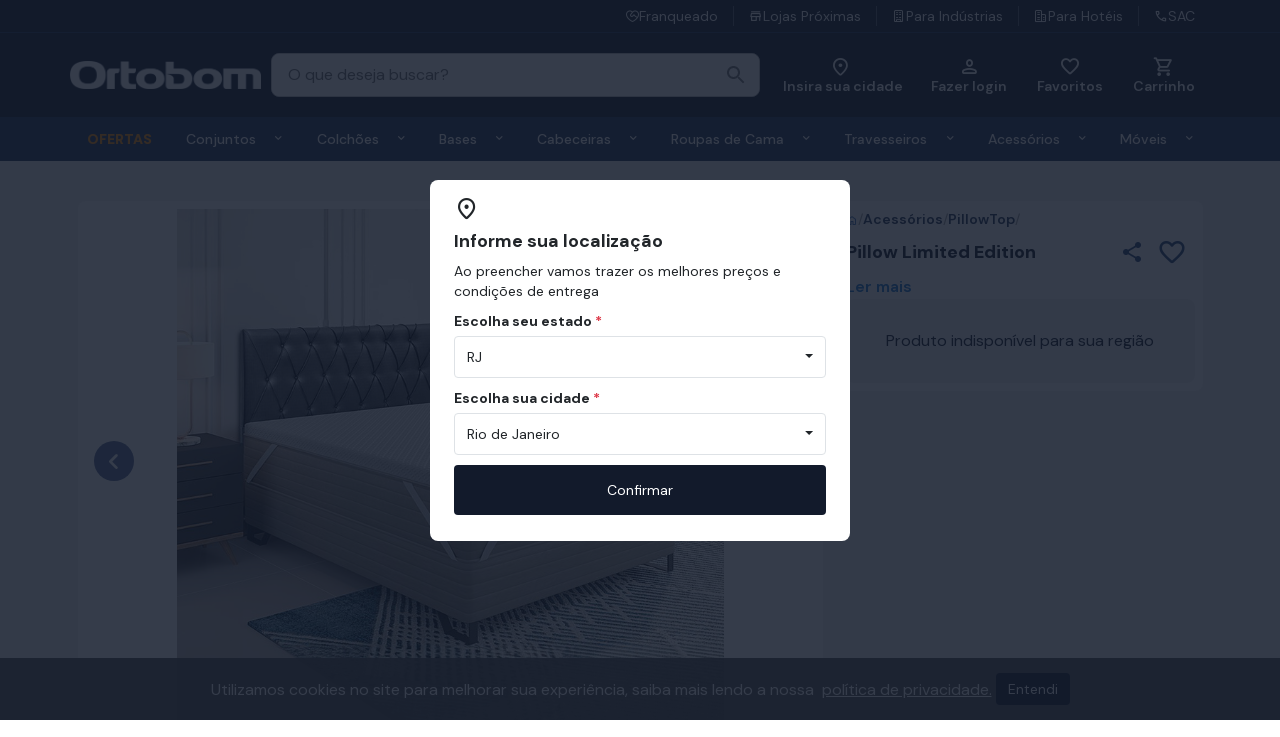

--- FILE ---
content_type: text/html; charset=utf-8
request_url: https://www.ortobom.com.br/acessorios/pillow-limited-edition/11921
body_size: 92657
content:

<!doctype html>
<html class="no-js" lang="pt-BR">
<head>
    
    <meta property="og:type" content="product" />
        <meta name="keywords" content="Pillow, limited">
    <link itemprop="availability" href="http://schema.org/InStock" />
    <meta name="cs:page" content="product" />
    <meta name="cs:description" content="name=Pillow Limited Edition, sku=6040743375" />

    <meta charset="utf-8"><script type="text/javascript">window.NREUM||(NREUM={});NREUM.info = {"beacon":"bam.nr-data.net","errorBeacon":"bam.nr-data.net","licenseKey":"12efaac8bc","applicationID":"2249394","transactionName":"ZANbYxdUXhZRUEJQXl1JdGEmGmAXX1dDTV5wCVdDF1pcCVVBGWlDXAJMQwplXxd+XFtc","queueTime":0,"applicationTime":88,"agent":"","atts":""}</script><script type="text/javascript">(window.NREUM||(NREUM={})).init={ajax:{deny_list:["bam.nr-data.net"]},feature_flags:["soft_nav"]};(window.NREUM||(NREUM={})).loader_config={xpid:"VwcCUF9VGwECUFhRDgU=",licenseKey:"12efaac8bc",applicationID:"2249394",browserID:"2249550"};;/*! For license information please see nr-loader-full-1.308.0.min.js.LICENSE.txt */
(()=>{var e,t,r={384:(e,t,r)=>{"use strict";r.d(t,{NT:()=>a,US:()=>u,Zm:()=>o,bQ:()=>d,dV:()=>c,pV:()=>l});var n=r(6154),i=r(1863),s=r(1910);const a={beacon:"bam.nr-data.net",errorBeacon:"bam.nr-data.net"};function o(){return n.gm.NREUM||(n.gm.NREUM={}),void 0===n.gm.newrelic&&(n.gm.newrelic=n.gm.NREUM),n.gm.NREUM}function c(){let e=o();return e.o||(e.o={ST:n.gm.setTimeout,SI:n.gm.setImmediate||n.gm.setInterval,CT:n.gm.clearTimeout,XHR:n.gm.XMLHttpRequest,REQ:n.gm.Request,EV:n.gm.Event,PR:n.gm.Promise,MO:n.gm.MutationObserver,FETCH:n.gm.fetch,WS:n.gm.WebSocket},(0,s.i)(...Object.values(e.o))),e}function d(e,t){let r=o();r.initializedAgents??={},t.initializedAt={ms:(0,i.t)(),date:new Date},r.initializedAgents[e]=t}function u(e,t){o()[e]=t}function l(){return function(){let e=o();const t=e.info||{};e.info={beacon:a.beacon,errorBeacon:a.errorBeacon,...t}}(),function(){let e=o();const t=e.init||{};e.init={...t}}(),c(),function(){let e=o();const t=e.loader_config||{};e.loader_config={...t}}(),o()}},782:(e,t,r)=>{"use strict";r.d(t,{T:()=>n});const n=r(860).K7.pageViewTiming},860:(e,t,r)=>{"use strict";r.d(t,{$J:()=>u,K7:()=>c,P3:()=>d,XX:()=>i,Yy:()=>o,df:()=>s,qY:()=>n,v4:()=>a});const n="events",i="jserrors",s="browser/blobs",a="rum",o="browser/logs",c={ajax:"ajax",genericEvents:"generic_events",jserrors:i,logging:"logging",metrics:"metrics",pageAction:"page_action",pageViewEvent:"page_view_event",pageViewTiming:"page_view_timing",sessionReplay:"session_replay",sessionTrace:"session_trace",softNav:"soft_navigations",spa:"spa"},d={[c.pageViewEvent]:1,[c.pageViewTiming]:2,[c.metrics]:3,[c.jserrors]:4,[c.spa]:5,[c.ajax]:6,[c.sessionTrace]:7,[c.softNav]:8,[c.sessionReplay]:9,[c.logging]:10,[c.genericEvents]:11},u={[c.pageViewEvent]:a,[c.pageViewTiming]:n,[c.ajax]:n,[c.spa]:n,[c.softNav]:n,[c.metrics]:i,[c.jserrors]:i,[c.sessionTrace]:s,[c.sessionReplay]:s,[c.logging]:o,[c.genericEvents]:"ins"}},944:(e,t,r)=>{"use strict";r.d(t,{R:()=>i});var n=r(3241);function i(e,t){"function"==typeof console.debug&&(console.debug("New Relic Warning: https://github.com/newrelic/newrelic-browser-agent/blob/main/docs/warning-codes.md#".concat(e),t),(0,n.W)({agentIdentifier:null,drained:null,type:"data",name:"warn",feature:"warn",data:{code:e,secondary:t}}))}},993:(e,t,r)=>{"use strict";r.d(t,{A$:()=>s,ET:()=>a,TZ:()=>o,p_:()=>i});var n=r(860);const i={ERROR:"ERROR",WARN:"WARN",INFO:"INFO",DEBUG:"DEBUG",TRACE:"TRACE"},s={OFF:0,ERROR:1,WARN:2,INFO:3,DEBUG:4,TRACE:5},a="log",o=n.K7.logging},1541:(e,t,r)=>{"use strict";r.d(t,{U:()=>i,f:()=>n});const n={MFE:"MFE",BA:"BA"};function i(e,t){if(2!==t?.harvestEndpointVersion)return{};const r=t.agentRef.runtime.appMetadata.agents[0].entityGuid;return e?{"source.id":e.id,"source.name":e.name,"source.type":e.type,"parent.id":e.parent?.id||r,"parent.type":e.parent?.type||n.BA}:{"entity.guid":r,appId:t.agentRef.info.applicationID}}},1687:(e,t,r)=>{"use strict";r.d(t,{Ak:()=>d,Ze:()=>h,x3:()=>u});var n=r(3241),i=r(7836),s=r(3606),a=r(860),o=r(2646);const c={};function d(e,t){const r={staged:!1,priority:a.P3[t]||0};l(e),c[e].get(t)||c[e].set(t,r)}function u(e,t){e&&c[e]&&(c[e].get(t)&&c[e].delete(t),p(e,t,!1),c[e].size&&f(e))}function l(e){if(!e)throw new Error("agentIdentifier required");c[e]||(c[e]=new Map)}function h(e="",t="feature",r=!1){if(l(e),!e||!c[e].get(t)||r)return p(e,t);c[e].get(t).staged=!0,f(e)}function f(e){const t=Array.from(c[e]);t.every(([e,t])=>t.staged)&&(t.sort((e,t)=>e[1].priority-t[1].priority),t.forEach(([t])=>{c[e].delete(t),p(e,t)}))}function p(e,t,r=!0){const a=e?i.ee.get(e):i.ee,c=s.i.handlers;if(!a.aborted&&a.backlog&&c){if((0,n.W)({agentIdentifier:e,type:"lifecycle",name:"drain",feature:t}),r){const e=a.backlog[t],r=c[t];if(r){for(let t=0;e&&t<e.length;++t)g(e[t],r);Object.entries(r).forEach(([e,t])=>{Object.values(t||{}).forEach(t=>{t[0]?.on&&t[0]?.context()instanceof o.y&&t[0].on(e,t[1])})})}}a.isolatedBacklog||delete c[t],a.backlog[t]=null,a.emit("drain-"+t,[])}}function g(e,t){var r=e[1];Object.values(t[r]||{}).forEach(t=>{var r=e[0];if(t[0]===r){var n=t[1],i=e[3],s=e[2];n.apply(i,s)}})}},1738:(e,t,r)=>{"use strict";r.d(t,{U:()=>f,Y:()=>h});var n=r(3241),i=r(9908),s=r(1863),a=r(944),o=r(5701),c=r(3969),d=r(8362),u=r(860),l=r(4261);function h(e,t,r,s){const h=s||r;!h||h[e]&&h[e]!==d.d.prototype[e]||(h[e]=function(){(0,i.p)(c.xV,["API/"+e+"/called"],void 0,u.K7.metrics,r.ee),(0,n.W)({agentIdentifier:r.agentIdentifier,drained:!!o.B?.[r.agentIdentifier],type:"data",name:"api",feature:l.Pl+e,data:{}});try{return t.apply(this,arguments)}catch(e){(0,a.R)(23,e)}})}function f(e,t,r,n,a){const o=e.info;null===r?delete o.jsAttributes[t]:o.jsAttributes[t]=r,(a||null===r)&&(0,i.p)(l.Pl+n,[(0,s.t)(),t,r],void 0,"session",e.ee)}},1741:(e,t,r)=>{"use strict";r.d(t,{W:()=>s});var n=r(944),i=r(4261);class s{#e(e,...t){if(this[e]!==s.prototype[e])return this[e](...t);(0,n.R)(35,e)}addPageAction(e,t){return this.#e(i.hG,e,t)}register(e){return this.#e(i.eY,e)}recordCustomEvent(e,t){return this.#e(i.fF,e,t)}setPageViewName(e,t){return this.#e(i.Fw,e,t)}setCustomAttribute(e,t,r){return this.#e(i.cD,e,t,r)}noticeError(e,t){return this.#e(i.o5,e,t)}setUserId(e,t=!1){return this.#e(i.Dl,e,t)}setApplicationVersion(e){return this.#e(i.nb,e)}setErrorHandler(e){return this.#e(i.bt,e)}addRelease(e,t){return this.#e(i.k6,e,t)}log(e,t){return this.#e(i.$9,e,t)}start(){return this.#e(i.d3)}finished(e){return this.#e(i.BL,e)}recordReplay(){return this.#e(i.CH)}pauseReplay(){return this.#e(i.Tb)}addToTrace(e){return this.#e(i.U2,e)}setCurrentRouteName(e){return this.#e(i.PA,e)}interaction(e){return this.#e(i.dT,e)}wrapLogger(e,t,r){return this.#e(i.Wb,e,t,r)}measure(e,t){return this.#e(i.V1,e,t)}consent(e){return this.#e(i.Pv,e)}}},1863:(e,t,r)=>{"use strict";function n(){return Math.floor(performance.now())}r.d(t,{t:()=>n})},1910:(e,t,r)=>{"use strict";r.d(t,{i:()=>s});var n=r(944);const i=new Map;function s(...e){return e.every(e=>{if(i.has(e))return i.get(e);const t="function"==typeof e?e.toString():"",r=t.includes("[native code]"),s=t.includes("nrWrapper");return r||s||(0,n.R)(64,e?.name||t),i.set(e,r),r})}},2555:(e,t,r)=>{"use strict";r.d(t,{D:()=>o,f:()=>a});var n=r(384),i=r(8122);const s={beacon:n.NT.beacon,errorBeacon:n.NT.errorBeacon,licenseKey:void 0,applicationID:void 0,sa:void 0,queueTime:void 0,applicationTime:void 0,ttGuid:void 0,user:void 0,account:void 0,product:void 0,extra:void 0,jsAttributes:{},userAttributes:void 0,atts:void 0,transactionName:void 0,tNamePlain:void 0};function a(e){try{return!!e.licenseKey&&!!e.errorBeacon&&!!e.applicationID}catch(e){return!1}}const o=e=>(0,i.a)(e,s)},2614:(e,t,r)=>{"use strict";r.d(t,{BB:()=>a,H3:()=>n,g:()=>d,iL:()=>c,tS:()=>o,uh:()=>i,wk:()=>s});const n="NRBA",i="SESSION",s=144e5,a=18e5,o={STARTED:"session-started",PAUSE:"session-pause",RESET:"session-reset",RESUME:"session-resume",UPDATE:"session-update"},c={SAME_TAB:"same-tab",CROSS_TAB:"cross-tab"},d={OFF:0,FULL:1,ERROR:2}},2646:(e,t,r)=>{"use strict";r.d(t,{y:()=>n});class n{constructor(e){this.contextId=e}}},2843:(e,t,r)=>{"use strict";r.d(t,{G:()=>s,u:()=>i});var n=r(3878);function i(e,t=!1,r,i){(0,n.DD)("visibilitychange",function(){if(t)return void("hidden"===document.visibilityState&&e());e(document.visibilityState)},r,i)}function s(e,t,r){(0,n.sp)("pagehide",e,t,r)}},3241:(e,t,r)=>{"use strict";r.d(t,{W:()=>s});var n=r(6154);const i="newrelic";function s(e={}){try{n.gm.dispatchEvent(new CustomEvent(i,{detail:e}))}catch(e){}}},3304:(e,t,r)=>{"use strict";r.d(t,{A:()=>s});var n=r(7836);const i=()=>{const e=new WeakSet;return(t,r)=>{if("object"==typeof r&&null!==r){if(e.has(r))return;e.add(r)}return r}};function s(e){try{return JSON.stringify(e,i())??""}catch(e){try{n.ee.emit("internal-error",[e])}catch(e){}return""}}},3333:(e,t,r)=>{"use strict";r.d(t,{$v:()=>u,TZ:()=>n,Xh:()=>c,Zp:()=>i,kd:()=>d,mq:()=>o,nf:()=>a,qN:()=>s});const n=r(860).K7.genericEvents,i=["auxclick","click","copy","keydown","paste","scrollend"],s=["focus","blur"],a=4,o=1e3,c=2e3,d=["PageAction","UserAction","BrowserPerformance"],u={RESOURCES:"experimental.resources",REGISTER:"register"}},3434:(e,t,r)=>{"use strict";r.d(t,{Jt:()=>s,YM:()=>d});var n=r(7836),i=r(5607);const s="nr@original:".concat(i.W),a=50;var o=Object.prototype.hasOwnProperty,c=!1;function d(e,t){return e||(e=n.ee),r.inPlace=function(e,t,n,i,s){n||(n="");const a="-"===n.charAt(0);for(let o=0;o<t.length;o++){const c=t[o],d=e[c];l(d)||(e[c]=r(d,a?c+n:n,i,c,s))}},r.flag=s,r;function r(t,r,n,c,d){return l(t)?t:(r||(r=""),nrWrapper[s]=t,function(e,t,r){if(Object.defineProperty&&Object.keys)try{return Object.keys(e).forEach(function(r){Object.defineProperty(t,r,{get:function(){return e[r]},set:function(t){return e[r]=t,t}})}),t}catch(e){u([e],r)}for(var n in e)o.call(e,n)&&(t[n]=e[n])}(t,nrWrapper,e),nrWrapper);function nrWrapper(){var s,o,l,h;let f;try{o=this,s=[...arguments],l="function"==typeof n?n(s,o):n||{}}catch(t){u([t,"",[s,o,c],l],e)}i(r+"start",[s,o,c],l,d);const p=performance.now();let g;try{return h=t.apply(o,s),g=performance.now(),h}catch(e){throw g=performance.now(),i(r+"err",[s,o,e],l,d),f=e,f}finally{const e=g-p,t={start:p,end:g,duration:e,isLongTask:e>=a,methodName:c,thrownError:f};t.isLongTask&&i("long-task",[t,o],l,d),i(r+"end",[s,o,h],l,d)}}}function i(r,n,i,s){if(!c||t){var a=c;c=!0;try{e.emit(r,n,i,t,s)}catch(t){u([t,r,n,i],e)}c=a}}}function u(e,t){t||(t=n.ee);try{t.emit("internal-error",e)}catch(e){}}function l(e){return!(e&&"function"==typeof e&&e.apply&&!e[s])}},3606:(e,t,r)=>{"use strict";r.d(t,{i:()=>s});var n=r(9908);s.on=a;var i=s.handlers={};function s(e,t,r,s){a(s||n.d,i,e,t,r)}function a(e,t,r,i,s){s||(s="feature"),e||(e=n.d);var a=t[s]=t[s]||{};(a[r]=a[r]||[]).push([e,i])}},3738:(e,t,r)=>{"use strict";r.d(t,{He:()=>i,Kp:()=>o,Lc:()=>d,Rz:()=>u,TZ:()=>n,bD:()=>s,d3:()=>a,jx:()=>l,sl:()=>h,uP:()=>c});const n=r(860).K7.sessionTrace,i="bstResource",s="resource",a="-start",o="-end",c="fn"+a,d="fn"+o,u="pushState",l=1e3,h=3e4},3785:(e,t,r)=>{"use strict";r.d(t,{R:()=>c,b:()=>d});var n=r(9908),i=r(1863),s=r(860),a=r(3969),o=r(993);function c(e,t,r={},c=o.p_.INFO,d=!0,u,l=(0,i.t)()){(0,n.p)(a.xV,["API/logging/".concat(c.toLowerCase(),"/called")],void 0,s.K7.metrics,e),(0,n.p)(o.ET,[l,t,r,c,d,u],void 0,s.K7.logging,e)}function d(e){return"string"==typeof e&&Object.values(o.p_).some(t=>t===e.toUpperCase().trim())}},3878:(e,t,r)=>{"use strict";function n(e,t){return{capture:e,passive:!1,signal:t}}function i(e,t,r=!1,i){window.addEventListener(e,t,n(r,i))}function s(e,t,r=!1,i){document.addEventListener(e,t,n(r,i))}r.d(t,{DD:()=>s,jT:()=>n,sp:()=>i})},3969:(e,t,r)=>{"use strict";r.d(t,{TZ:()=>n,XG:()=>o,rs:()=>i,xV:()=>a,z_:()=>s});const n=r(860).K7.metrics,i="sm",s="cm",a="storeSupportabilityMetrics",o="storeEventMetrics"},4234:(e,t,r)=>{"use strict";r.d(t,{W:()=>s});var n=r(7836),i=r(1687);class s{constructor(e,t){this.agentIdentifier=e,this.ee=n.ee.get(e),this.featureName=t,this.blocked=!1}deregisterDrain(){(0,i.x3)(this.agentIdentifier,this.featureName)}}},4261:(e,t,r)=>{"use strict";r.d(t,{$9:()=>d,BL:()=>o,CH:()=>f,Dl:()=>w,Fw:()=>y,PA:()=>m,Pl:()=>n,Pv:()=>T,Tb:()=>l,U2:()=>s,V1:()=>E,Wb:()=>x,bt:()=>b,cD:()=>v,d3:()=>R,dT:()=>c,eY:()=>p,fF:()=>h,hG:()=>i,k6:()=>a,nb:()=>g,o5:()=>u});const n="api-",i="addPageAction",s="addToTrace",a="addRelease",o="finished",c="interaction",d="log",u="noticeError",l="pauseReplay",h="recordCustomEvent",f="recordReplay",p="register",g="setApplicationVersion",m="setCurrentRouteName",v="setCustomAttribute",b="setErrorHandler",y="setPageViewName",w="setUserId",R="start",x="wrapLogger",E="measure",T="consent"},5205:(e,t,r)=>{"use strict";r.d(t,{j:()=>S});var n=r(384),i=r(1741);var s=r(2555),a=r(3333);const o=e=>{if(!e||"string"!=typeof e)return!1;try{document.createDocumentFragment().querySelector(e)}catch{return!1}return!0};var c=r(2614),d=r(944),u=r(8122);const l="[data-nr-mask]",h=e=>(0,u.a)(e,(()=>{const e={feature_flags:[],experimental:{allow_registered_children:!1,resources:!1},mask_selector:"*",block_selector:"[data-nr-block]",mask_input_options:{color:!1,date:!1,"datetime-local":!1,email:!1,month:!1,number:!1,range:!1,search:!1,tel:!1,text:!1,time:!1,url:!1,week:!1,textarea:!1,select:!1,password:!0}};return{ajax:{deny_list:void 0,block_internal:!0,enabled:!0,autoStart:!0},api:{get allow_registered_children(){return e.feature_flags.includes(a.$v.REGISTER)||e.experimental.allow_registered_children},set allow_registered_children(t){e.experimental.allow_registered_children=t},duplicate_registered_data:!1},browser_consent_mode:{enabled:!1},distributed_tracing:{enabled:void 0,exclude_newrelic_header:void 0,cors_use_newrelic_header:void 0,cors_use_tracecontext_headers:void 0,allowed_origins:void 0},get feature_flags(){return e.feature_flags},set feature_flags(t){e.feature_flags=t},generic_events:{enabled:!0,autoStart:!0},harvest:{interval:30},jserrors:{enabled:!0,autoStart:!0},logging:{enabled:!0,autoStart:!0},metrics:{enabled:!0,autoStart:!0},obfuscate:void 0,page_action:{enabled:!0},page_view_event:{enabled:!0,autoStart:!0},page_view_timing:{enabled:!0,autoStart:!0},performance:{capture_marks:!1,capture_measures:!1,capture_detail:!0,resources:{get enabled(){return e.feature_flags.includes(a.$v.RESOURCES)||e.experimental.resources},set enabled(t){e.experimental.resources=t},asset_types:[],first_party_domains:[],ignore_newrelic:!0}},privacy:{cookies_enabled:!0},proxy:{assets:void 0,beacon:void 0},session:{expiresMs:c.wk,inactiveMs:c.BB},session_replay:{autoStart:!0,enabled:!1,preload:!1,sampling_rate:10,error_sampling_rate:100,collect_fonts:!1,inline_images:!1,fix_stylesheets:!0,mask_all_inputs:!0,get mask_text_selector(){return e.mask_selector},set mask_text_selector(t){o(t)?e.mask_selector="".concat(t,",").concat(l):""===t||null===t?e.mask_selector=l:(0,d.R)(5,t)},get block_class(){return"nr-block"},get ignore_class(){return"nr-ignore"},get mask_text_class(){return"nr-mask"},get block_selector(){return e.block_selector},set block_selector(t){o(t)?e.block_selector+=",".concat(t):""!==t&&(0,d.R)(6,t)},get mask_input_options(){return e.mask_input_options},set mask_input_options(t){t&&"object"==typeof t?e.mask_input_options={...t,password:!0}:(0,d.R)(7,t)}},session_trace:{enabled:!0,autoStart:!0},soft_navigations:{enabled:!0,autoStart:!0},spa:{enabled:!0,autoStart:!0},ssl:void 0,user_actions:{enabled:!0,elementAttributes:["id","className","tagName","type"]}}})());var f=r(6154),p=r(9324);let g=0;const m={buildEnv:p.F3,distMethod:p.Xs,version:p.xv,originTime:f.WN},v={consented:!1},b={appMetadata:{},get consented(){return this.session?.state?.consent||v.consented},set consented(e){v.consented=e},customTransaction:void 0,denyList:void 0,disabled:!1,harvester:void 0,isolatedBacklog:!1,isRecording:!1,loaderType:void 0,maxBytes:3e4,obfuscator:void 0,onerror:void 0,ptid:void 0,releaseIds:{},session:void 0,timeKeeper:void 0,registeredEntities:[],jsAttributesMetadata:{bytes:0},get harvestCount(){return++g}},y=e=>{const t=(0,u.a)(e,b),r=Object.keys(m).reduce((e,t)=>(e[t]={value:m[t],writable:!1,configurable:!0,enumerable:!0},e),{});return Object.defineProperties(t,r)};var w=r(5701);const R=e=>{const t=e.startsWith("http");e+="/",r.p=t?e:"https://"+e};var x=r(7836),E=r(3241);const T={accountID:void 0,trustKey:void 0,agentID:void 0,licenseKey:void 0,applicationID:void 0,xpid:void 0},A=e=>(0,u.a)(e,T),_=new Set;function S(e,t={},r,a){let{init:o,info:c,loader_config:d,runtime:u={},exposed:l=!0}=t;if(!c){const e=(0,n.pV)();o=e.init,c=e.info,d=e.loader_config}e.init=h(o||{}),e.loader_config=A(d||{}),c.jsAttributes??={},f.bv&&(c.jsAttributes.isWorker=!0),e.info=(0,s.D)(c);const p=e.init,g=[c.beacon,c.errorBeacon];_.has(e.agentIdentifier)||(p.proxy.assets&&(R(p.proxy.assets),g.push(p.proxy.assets)),p.proxy.beacon&&g.push(p.proxy.beacon),e.beacons=[...g],function(e){const t=(0,n.pV)();Object.getOwnPropertyNames(i.W.prototype).forEach(r=>{const n=i.W.prototype[r];if("function"!=typeof n||"constructor"===n)return;let s=t[r];e[r]&&!1!==e.exposed&&"micro-agent"!==e.runtime?.loaderType&&(t[r]=(...t)=>{const n=e[r](...t);return s?s(...t):n})})}(e),(0,n.US)("activatedFeatures",w.B)),u.denyList=[...p.ajax.deny_list||[],...p.ajax.block_internal?g:[]],u.ptid=e.agentIdentifier,u.loaderType=r,e.runtime=y(u),_.has(e.agentIdentifier)||(e.ee=x.ee.get(e.agentIdentifier),e.exposed=l,(0,E.W)({agentIdentifier:e.agentIdentifier,drained:!!w.B?.[e.agentIdentifier],type:"lifecycle",name:"initialize",feature:void 0,data:e.config})),_.add(e.agentIdentifier)}},5270:(e,t,r)=>{"use strict";r.d(t,{Aw:()=>a,SR:()=>s,rF:()=>o});var n=r(384),i=r(7767);function s(e){return!!(0,n.dV)().o.MO&&(0,i.V)(e)&&!0===e?.session_trace.enabled}function a(e){return!0===e?.session_replay.preload&&s(e)}function o(e,t){try{if("string"==typeof t?.type){if("password"===t.type.toLowerCase())return"*".repeat(e?.length||0);if(void 0!==t?.dataset?.nrUnmask||t?.classList?.contains("nr-unmask"))return e}}catch(e){}return"string"==typeof e?e.replace(/[\S]/g,"*"):"*".repeat(e?.length||0)}},5289:(e,t,r)=>{"use strict";r.d(t,{GG:()=>a,Qr:()=>c,sB:()=>o});var n=r(3878),i=r(6389);function s(){return"undefined"==typeof document||"complete"===document.readyState}function a(e,t){if(s())return e();const r=(0,i.J)(e),a=setInterval(()=>{s()&&(clearInterval(a),r())},500);(0,n.sp)("load",r,t)}function o(e){if(s())return e();(0,n.DD)("DOMContentLoaded",e)}function c(e){if(s())return e();(0,n.sp)("popstate",e)}},5607:(e,t,r)=>{"use strict";r.d(t,{W:()=>n});const n=(0,r(9566).bz)()},5701:(e,t,r)=>{"use strict";r.d(t,{B:()=>s,t:()=>a});var n=r(3241);const i=new Set,s={};function a(e,t){const r=t.agentIdentifier;s[r]??={},e&&"object"==typeof e&&(i.has(r)||(t.ee.emit("rumresp",[e]),s[r]=e,i.add(r),(0,n.W)({agentIdentifier:r,loaded:!0,drained:!0,type:"lifecycle",name:"load",feature:void 0,data:e})))}},6154:(e,t,r)=>{"use strict";r.d(t,{OF:()=>d,RI:()=>i,WN:()=>h,bv:()=>s,eN:()=>f,gm:()=>a,lR:()=>l,m:()=>c,mw:()=>o,sb:()=>u});var n=r(1863);const i="undefined"!=typeof window&&!!window.document,s="undefined"!=typeof WorkerGlobalScope&&("undefined"!=typeof self&&self instanceof WorkerGlobalScope&&self.navigator instanceof WorkerNavigator||"undefined"!=typeof globalThis&&globalThis instanceof WorkerGlobalScope&&globalThis.navigator instanceof WorkerNavigator),a=i?window:"undefined"!=typeof WorkerGlobalScope&&("undefined"!=typeof self&&self instanceof WorkerGlobalScope&&self||"undefined"!=typeof globalThis&&globalThis instanceof WorkerGlobalScope&&globalThis),o=Boolean("hidden"===a?.document?.visibilityState),c=""+a?.location,d=/iPad|iPhone|iPod/.test(a.navigator?.userAgent),u=d&&"undefined"==typeof SharedWorker,l=(()=>{const e=a.navigator?.userAgent?.match(/Firefox[/\s](\d+\.\d+)/);return Array.isArray(e)&&e.length>=2?+e[1]:0})(),h=Date.now()-(0,n.t)(),f=()=>"undefined"!=typeof PerformanceNavigationTiming&&a?.performance?.getEntriesByType("navigation")?.[0]?.responseStart},6344:(e,t,r)=>{"use strict";r.d(t,{BB:()=>u,Qb:()=>l,TZ:()=>i,Ug:()=>a,Vh:()=>s,_s:()=>o,bc:()=>d,yP:()=>c});var n=r(2614);const i=r(860).K7.sessionReplay,s="errorDuringReplay",a=.12,o={DomContentLoaded:0,Load:1,FullSnapshot:2,IncrementalSnapshot:3,Meta:4,Custom:5},c={[n.g.ERROR]:15e3,[n.g.FULL]:3e5,[n.g.OFF]:0},d={RESET:{message:"Session was reset",sm:"Reset"},IMPORT:{message:"Recorder failed to import",sm:"Import"},TOO_MANY:{message:"429: Too Many Requests",sm:"Too-Many"},TOO_BIG:{message:"Payload was too large",sm:"Too-Big"},CROSS_TAB:{message:"Session Entity was set to OFF on another tab",sm:"Cross-Tab"},ENTITLEMENTS:{message:"Session Replay is not allowed and will not be started",sm:"Entitlement"}},u=5e3,l={API:"api",RESUME:"resume",SWITCH_TO_FULL:"switchToFull",INITIALIZE:"initialize",PRELOAD:"preload"}},6389:(e,t,r)=>{"use strict";function n(e,t=500,r={}){const n=r?.leading||!1;let i;return(...r)=>{n&&void 0===i&&(e.apply(this,r),i=setTimeout(()=>{i=clearTimeout(i)},t)),n||(clearTimeout(i),i=setTimeout(()=>{e.apply(this,r)},t))}}function i(e){let t=!1;return(...r)=>{t||(t=!0,e.apply(this,r))}}r.d(t,{J:()=>i,s:()=>n})},6630:(e,t,r)=>{"use strict";r.d(t,{T:()=>n});const n=r(860).K7.pageViewEvent},6774:(e,t,r)=>{"use strict";r.d(t,{T:()=>n});const n=r(860).K7.jserrors},7295:(e,t,r)=>{"use strict";r.d(t,{Xv:()=>a,gX:()=>i,iW:()=>s});var n=[];function i(e){if(!e||s(e))return!1;if(0===n.length)return!0;if("*"===n[0].hostname)return!1;for(var t=0;t<n.length;t++){var r=n[t];if(r.hostname.test(e.hostname)&&r.pathname.test(e.pathname))return!1}return!0}function s(e){return void 0===e.hostname}function a(e){if(n=[],e&&e.length)for(var t=0;t<e.length;t++){let r=e[t];if(!r)continue;if("*"===r)return void(n=[{hostname:"*"}]);0===r.indexOf("http://")?r=r.substring(7):0===r.indexOf("https://")&&(r=r.substring(8));const i=r.indexOf("/");let s,a;i>0?(s=r.substring(0,i),a=r.substring(i)):(s=r,a="*");let[c]=s.split(":");n.push({hostname:o(c),pathname:o(a,!0)})}}function o(e,t=!1){const r=e.replace(/[.+?^${}()|[\]\\]/g,e=>"\\"+e).replace(/\*/g,".*?");return new RegExp((t?"^":"")+r+"$")}},7485:(e,t,r)=>{"use strict";r.d(t,{D:()=>i});var n=r(6154);function i(e){if(0===(e||"").indexOf("data:"))return{protocol:"data"};try{const t=new URL(e,location.href),r={port:t.port,hostname:t.hostname,pathname:t.pathname,search:t.search,protocol:t.protocol.slice(0,t.protocol.indexOf(":")),sameOrigin:t.protocol===n.gm?.location?.protocol&&t.host===n.gm?.location?.host};return r.port&&""!==r.port||("http:"===t.protocol&&(r.port="80"),"https:"===t.protocol&&(r.port="443")),r.pathname&&""!==r.pathname?r.pathname.startsWith("/")||(r.pathname="/".concat(r.pathname)):r.pathname="/",r}catch(e){return{}}}},7699:(e,t,r)=>{"use strict";r.d(t,{It:()=>s,KC:()=>o,No:()=>i,qh:()=>a});var n=r(860);const i=16e3,s=1e6,a="SESSION_ERROR",o={[n.K7.logging]:!0,[n.K7.genericEvents]:!1,[n.K7.jserrors]:!1,[n.K7.ajax]:!1}},7767:(e,t,r)=>{"use strict";r.d(t,{V:()=>i});var n=r(6154);const i=e=>n.RI&&!0===e?.privacy.cookies_enabled},7836:(e,t,r)=>{"use strict";r.d(t,{P:()=>o,ee:()=>c});var n=r(384),i=r(8990),s=r(2646),a=r(5607);const o="nr@context:".concat(a.W),c=function e(t,r){var n={},a={},u={},l=!1;try{l=16===r.length&&d.initializedAgents?.[r]?.runtime.isolatedBacklog}catch(e){}var h={on:p,addEventListener:p,removeEventListener:function(e,t){var r=n[e];if(!r)return;for(var i=0;i<r.length;i++)r[i]===t&&r.splice(i,1)},emit:function(e,r,n,i,s){!1!==s&&(s=!0);if(c.aborted&&!i)return;t&&s&&t.emit(e,r,n);var o=f(n);g(e).forEach(e=>{e.apply(o,r)});var d=v()[a[e]];d&&d.push([h,e,r,o]);return o},get:m,listeners:g,context:f,buffer:function(e,t){const r=v();if(t=t||"feature",h.aborted)return;Object.entries(e||{}).forEach(([e,n])=>{a[n]=t,t in r||(r[t]=[])})},abort:function(){h._aborted=!0,Object.keys(h.backlog).forEach(e=>{delete h.backlog[e]})},isBuffering:function(e){return!!v()[a[e]]},debugId:r,backlog:l?{}:t&&"object"==typeof t.backlog?t.backlog:{},isolatedBacklog:l};return Object.defineProperty(h,"aborted",{get:()=>{let e=h._aborted||!1;return e||(t&&(e=t.aborted),e)}}),h;function f(e){return e&&e instanceof s.y?e:e?(0,i.I)(e,o,()=>new s.y(o)):new s.y(o)}function p(e,t){n[e]=g(e).concat(t)}function g(e){return n[e]||[]}function m(t){return u[t]=u[t]||e(h,t)}function v(){return h.backlog}}(void 0,"globalEE"),d=(0,n.Zm)();d.ee||(d.ee=c)},8122:(e,t,r)=>{"use strict";r.d(t,{a:()=>i});var n=r(944);function i(e,t){try{if(!e||"object"!=typeof e)return(0,n.R)(3);if(!t||"object"!=typeof t)return(0,n.R)(4);const r=Object.create(Object.getPrototypeOf(t),Object.getOwnPropertyDescriptors(t)),s=0===Object.keys(r).length?e:r;for(let a in s)if(void 0!==e[a])try{if(null===e[a]){r[a]=null;continue}Array.isArray(e[a])&&Array.isArray(t[a])?r[a]=Array.from(new Set([...e[a],...t[a]])):"object"==typeof e[a]&&"object"==typeof t[a]?r[a]=i(e[a],t[a]):r[a]=e[a]}catch(e){r[a]||(0,n.R)(1,e)}return r}catch(e){(0,n.R)(2,e)}}},8139:(e,t,r)=>{"use strict";r.d(t,{u:()=>h});var n=r(7836),i=r(3434),s=r(8990),a=r(6154);const o={},c=a.gm.XMLHttpRequest,d="addEventListener",u="removeEventListener",l="nr@wrapped:".concat(n.P);function h(e){var t=function(e){return(e||n.ee).get("events")}(e);if(o[t.debugId]++)return t;o[t.debugId]=1;var r=(0,i.YM)(t,!0);function h(e){r.inPlace(e,[d,u],"-",p)}function p(e,t){return e[1]}return"getPrototypeOf"in Object&&(a.RI&&f(document,h),c&&f(c.prototype,h),f(a.gm,h)),t.on(d+"-start",function(e,t){var n=e[1];if(null!==n&&("function"==typeof n||"object"==typeof n)&&"newrelic"!==e[0]){var i=(0,s.I)(n,l,function(){var e={object:function(){if("function"!=typeof n.handleEvent)return;return n.handleEvent.apply(n,arguments)},function:n}[typeof n];return e?r(e,"fn-",null,e.name||"anonymous"):n});this.wrapped=e[1]=i}}),t.on(u+"-start",function(e){e[1]=this.wrapped||e[1]}),t}function f(e,t,...r){let n=e;for(;"object"==typeof n&&!Object.prototype.hasOwnProperty.call(n,d);)n=Object.getPrototypeOf(n);n&&t(n,...r)}},8362:(e,t,r)=>{"use strict";r.d(t,{d:()=>s});var n=r(9566),i=r(1741);class s extends i.W{agentIdentifier=(0,n.LA)(16)}},8374:(e,t,r)=>{r.nc=(()=>{try{return document?.currentScript?.nonce}catch(e){}return""})()},8990:(e,t,r)=>{"use strict";r.d(t,{I:()=>i});var n=Object.prototype.hasOwnProperty;function i(e,t,r){if(n.call(e,t))return e[t];var i=r();if(Object.defineProperty&&Object.keys)try{return Object.defineProperty(e,t,{value:i,writable:!0,enumerable:!1}),i}catch(e){}return e[t]=i,i}},9119:(e,t,r)=>{"use strict";r.d(t,{L:()=>s});var n=/([^?#]*)[^#]*(#[^?]*|$).*/,i=/([^?#]*)().*/;function s(e,t){return e?e.replace(t?n:i,"$1$2"):e}},9300:(e,t,r)=>{"use strict";r.d(t,{T:()=>n});const n=r(860).K7.ajax},9324:(e,t,r)=>{"use strict";r.d(t,{AJ:()=>a,F3:()=>i,Xs:()=>s,Yq:()=>o,xv:()=>n});const n="1.308.0",i="PROD",s="CDN",a="@newrelic/rrweb",o="1.0.1"},9566:(e,t,r)=>{"use strict";r.d(t,{LA:()=>o,ZF:()=>c,bz:()=>a,el:()=>d});var n=r(6154);const i="xxxxxxxx-xxxx-4xxx-yxxx-xxxxxxxxxxxx";function s(e,t){return e?15&e[t]:16*Math.random()|0}function a(){const e=n.gm?.crypto||n.gm?.msCrypto;let t,r=0;return e&&e.getRandomValues&&(t=e.getRandomValues(new Uint8Array(30))),i.split("").map(e=>"x"===e?s(t,r++).toString(16):"y"===e?(3&s()|8).toString(16):e).join("")}function o(e){const t=n.gm?.crypto||n.gm?.msCrypto;let r,i=0;t&&t.getRandomValues&&(r=t.getRandomValues(new Uint8Array(e)));const a=[];for(var o=0;o<e;o++)a.push(s(r,i++).toString(16));return a.join("")}function c(){return o(16)}function d(){return o(32)}},9908:(e,t,r)=>{"use strict";r.d(t,{d:()=>n,p:()=>i});var n=r(7836).ee.get("handle");function i(e,t,r,i,s){s?(s.buffer([e],i),s.emit(e,t,r)):(n.buffer([e],i),n.emit(e,t,r))}}},n={};function i(e){var t=n[e];if(void 0!==t)return t.exports;var s=n[e]={exports:{}};return r[e](s,s.exports,i),s.exports}i.m=r,i.d=(e,t)=>{for(var r in t)i.o(t,r)&&!i.o(e,r)&&Object.defineProperty(e,r,{enumerable:!0,get:t[r]})},i.f={},i.e=e=>Promise.all(Object.keys(i.f).reduce((t,r)=>(i.f[r](e,t),t),[])),i.u=e=>({95:"nr-full-compressor",222:"nr-full-recorder",891:"nr-full"}[e]+"-1.308.0.min.js"),i.o=(e,t)=>Object.prototype.hasOwnProperty.call(e,t),e={},t="NRBA-1.308.0.PROD:",i.l=(r,n,s,a)=>{if(e[r])e[r].push(n);else{var o,c;if(void 0!==s)for(var d=document.getElementsByTagName("script"),u=0;u<d.length;u++){var l=d[u];if(l.getAttribute("src")==r||l.getAttribute("data-webpack")==t+s){o=l;break}}if(!o){c=!0;var h={891:"sha512-fcveNDcpRQS9OweGhN4uJe88Qmg+EVyH6j/wngwL2Le0m7LYyz7q+JDx7KBxsdDF4TaPVsSmHg12T3pHwdLa7w==",222:"sha512-O8ZzdvgB4fRyt7k2Qrr4STpR+tCA2mcQEig6/dP3rRy9uEx1CTKQ6cQ7Src0361y7xS434ua+zIPo265ZpjlEg==",95:"sha512-jDWejat/6/UDex/9XjYoPPmpMPuEvBCSuCg/0tnihjbn5bh9mP3An0NzFV9T5Tc+3kKhaXaZA8UIKPAanD2+Gw=="};(o=document.createElement("script")).charset="utf-8",i.nc&&o.setAttribute("nonce",i.nc),o.setAttribute("data-webpack",t+s),o.src=r,0!==o.src.indexOf(window.location.origin+"/")&&(o.crossOrigin="anonymous"),h[a]&&(o.integrity=h[a])}e[r]=[n];var f=(t,n)=>{o.onerror=o.onload=null,clearTimeout(p);var i=e[r];if(delete e[r],o.parentNode&&o.parentNode.removeChild(o),i&&i.forEach(e=>e(n)),t)return t(n)},p=setTimeout(f.bind(null,void 0,{type:"timeout",target:o}),12e4);o.onerror=f.bind(null,o.onerror),o.onload=f.bind(null,o.onload),c&&document.head.appendChild(o)}},i.r=e=>{"undefined"!=typeof Symbol&&Symbol.toStringTag&&Object.defineProperty(e,Symbol.toStringTag,{value:"Module"}),Object.defineProperty(e,"__esModule",{value:!0})},i.p="https://js-agent.newrelic.com/",(()=>{var e={85:0,959:0};i.f.j=(t,r)=>{var n=i.o(e,t)?e[t]:void 0;if(0!==n)if(n)r.push(n[2]);else{var s=new Promise((r,i)=>n=e[t]=[r,i]);r.push(n[2]=s);var a=i.p+i.u(t),o=new Error;i.l(a,r=>{if(i.o(e,t)&&(0!==(n=e[t])&&(e[t]=void 0),n)){var s=r&&("load"===r.type?"missing":r.type),a=r&&r.target&&r.target.src;o.message="Loading chunk "+t+" failed: ("+s+": "+a+")",o.name="ChunkLoadError",o.type=s,o.request=a,n[1](o)}},"chunk-"+t,t)}};var t=(t,r)=>{var n,s,[a,o,c]=r,d=0;if(a.some(t=>0!==e[t])){for(n in o)i.o(o,n)&&(i.m[n]=o[n]);if(c)c(i)}for(t&&t(r);d<a.length;d++)s=a[d],i.o(e,s)&&e[s]&&e[s][0](),e[s]=0},r=self["webpackChunk:NRBA-1.308.0.PROD"]=self["webpackChunk:NRBA-1.308.0.PROD"]||[];r.forEach(t.bind(null,0)),r.push=t.bind(null,r.push.bind(r))})(),(()=>{"use strict";i(8374);var e=i(8362),t=i(860);const r=Object.values(t.K7);var n=i(5205);var s=i(9908),a=i(1863),o=i(4261),c=i(1738);var d=i(1687),u=i(4234),l=i(5289),h=i(6154),f=i(944),p=i(5270),g=i(7767),m=i(6389),v=i(7699);class b extends u.W{constructor(e,t){super(e.agentIdentifier,t),this.agentRef=e,this.abortHandler=void 0,this.featAggregate=void 0,this.loadedSuccessfully=void 0,this.onAggregateImported=new Promise(e=>{this.loadedSuccessfully=e}),this.deferred=Promise.resolve(),!1===e.init[this.featureName].autoStart?this.deferred=new Promise((t,r)=>{this.ee.on("manual-start-all",(0,m.J)(()=>{(0,d.Ak)(e.agentIdentifier,this.featureName),t()}))}):(0,d.Ak)(e.agentIdentifier,t)}importAggregator(e,t,r={}){if(this.featAggregate)return;const n=async()=>{let n;await this.deferred;try{if((0,g.V)(e.init)){const{setupAgentSession:t}=await i.e(891).then(i.bind(i,8766));n=t(e)}}catch(e){(0,f.R)(20,e),this.ee.emit("internal-error",[e]),(0,s.p)(v.qh,[e],void 0,this.featureName,this.ee)}try{if(!this.#t(this.featureName,n,e.init))return(0,d.Ze)(this.agentIdentifier,this.featureName),void this.loadedSuccessfully(!1);const{Aggregate:i}=await t();this.featAggregate=new i(e,r),e.runtime.harvester.initializedAggregates.push(this.featAggregate),this.loadedSuccessfully(!0)}catch(e){(0,f.R)(34,e),this.abortHandler?.(),(0,d.Ze)(this.agentIdentifier,this.featureName,!0),this.loadedSuccessfully(!1),this.ee&&this.ee.abort()}};h.RI?(0,l.GG)(()=>n(),!0):n()}#t(e,r,n){if(this.blocked)return!1;switch(e){case t.K7.sessionReplay:return(0,p.SR)(n)&&!!r;case t.K7.sessionTrace:return!!r;default:return!0}}}var y=i(6630),w=i(2614),R=i(3241);class x extends b{static featureName=y.T;constructor(e){var t;super(e,y.T),this.setupInspectionEvents(e.agentIdentifier),t=e,(0,c.Y)(o.Fw,function(e,r){"string"==typeof e&&("/"!==e.charAt(0)&&(e="/"+e),t.runtime.customTransaction=(r||"http://custom.transaction")+e,(0,s.p)(o.Pl+o.Fw,[(0,a.t)()],void 0,void 0,t.ee))},t),this.importAggregator(e,()=>i.e(891).then(i.bind(i,3718)))}setupInspectionEvents(e){const t=(t,r)=>{t&&(0,R.W)({agentIdentifier:e,timeStamp:t.timeStamp,loaded:"complete"===t.target.readyState,type:"window",name:r,data:t.target.location+""})};(0,l.sB)(e=>{t(e,"DOMContentLoaded")}),(0,l.GG)(e=>{t(e,"load")}),(0,l.Qr)(e=>{t(e,"navigate")}),this.ee.on(w.tS.UPDATE,(t,r)=>{(0,R.W)({agentIdentifier:e,type:"lifecycle",name:"session",data:r})})}}var E=i(384);class T extends e.d{constructor(e){var t;(super(),h.gm)?(this.features={},(0,E.bQ)(this.agentIdentifier,this),this.desiredFeatures=new Set(e.features||[]),this.desiredFeatures.add(x),(0,n.j)(this,e,e.loaderType||"agent"),t=this,(0,c.Y)(o.cD,function(e,r,n=!1){if("string"==typeof e){if(["string","number","boolean"].includes(typeof r)||null===r)return(0,c.U)(t,e,r,o.cD,n);(0,f.R)(40,typeof r)}else(0,f.R)(39,typeof e)},t),function(e){(0,c.Y)(o.Dl,function(t,r=!1){if("string"!=typeof t&&null!==t)return void(0,f.R)(41,typeof t);const n=e.info.jsAttributes["enduser.id"];r&&null!=n&&n!==t?(0,s.p)(o.Pl+"setUserIdAndResetSession",[t],void 0,"session",e.ee):(0,c.U)(e,"enduser.id",t,o.Dl,!0)},e)}(this),function(e){(0,c.Y)(o.nb,function(t){if("string"==typeof t||null===t)return(0,c.U)(e,"application.version",t,o.nb,!1);(0,f.R)(42,typeof t)},e)}(this),function(e){(0,c.Y)(o.d3,function(){e.ee.emit("manual-start-all")},e)}(this),function(e){(0,c.Y)(o.Pv,function(t=!0){if("boolean"==typeof t){if((0,s.p)(o.Pl+o.Pv,[t],void 0,"session",e.ee),e.runtime.consented=t,t){const t=e.features.page_view_event;t.onAggregateImported.then(e=>{const r=t.featAggregate;e&&!r.sentRum&&r.sendRum()})}}else(0,f.R)(65,typeof t)},e)}(this),this.run()):(0,f.R)(21)}get config(){return{info:this.info,init:this.init,loader_config:this.loader_config,runtime:this.runtime}}get api(){return this}run(){try{const e=function(e){const t={};return r.forEach(r=>{t[r]=!!e[r]?.enabled}),t}(this.init),n=[...this.desiredFeatures];n.sort((e,r)=>t.P3[e.featureName]-t.P3[r.featureName]),n.forEach(r=>{if(!e[r.featureName]&&r.featureName!==t.K7.pageViewEvent)return;if(r.featureName===t.K7.spa)return void(0,f.R)(67);const n=function(e){switch(e){case t.K7.ajax:return[t.K7.jserrors];case t.K7.sessionTrace:return[t.K7.ajax,t.K7.pageViewEvent];case t.K7.sessionReplay:return[t.K7.sessionTrace];case t.K7.pageViewTiming:return[t.K7.pageViewEvent];default:return[]}}(r.featureName).filter(e=>!(e in this.features));n.length>0&&(0,f.R)(36,{targetFeature:r.featureName,missingDependencies:n}),this.features[r.featureName]=new r(this)})}catch(e){(0,f.R)(22,e);for(const e in this.features)this.features[e].abortHandler?.();const t=(0,E.Zm)();delete t.initializedAgents[this.agentIdentifier]?.features,delete this.sharedAggregator;return t.ee.get(this.agentIdentifier).abort(),!1}}}var A=i(2843),_=i(782);class S extends b{static featureName=_.T;constructor(e){super(e,_.T),h.RI&&((0,A.u)(()=>(0,s.p)("docHidden",[(0,a.t)()],void 0,_.T,this.ee),!0),(0,A.G)(()=>(0,s.p)("winPagehide",[(0,a.t)()],void 0,_.T,this.ee)),this.importAggregator(e,()=>i.e(891).then(i.bind(i,9018))))}}var O=i(3969);class I extends b{static featureName=O.TZ;constructor(e){super(e,O.TZ),h.RI&&document.addEventListener("securitypolicyviolation",e=>{(0,s.p)(O.xV,["Generic/CSPViolation/Detected"],void 0,this.featureName,this.ee)}),this.importAggregator(e,()=>i.e(891).then(i.bind(i,6555)))}}var P=i(6774),k=i(3878),N=i(3304);class D{constructor(e,t,r,n,i){this.name="UncaughtError",this.message="string"==typeof e?e:(0,N.A)(e),this.sourceURL=t,this.line=r,this.column=n,this.__newrelic=i}}function j(e){return M(e)?e:new D(void 0!==e?.message?e.message:e,e?.filename||e?.sourceURL,e?.lineno||e?.line,e?.colno||e?.col,e?.__newrelic,e?.cause)}function C(e){const t="Unhandled Promise Rejection: ";if(!e?.reason)return;if(M(e.reason)){try{e.reason.message.startsWith(t)||(e.reason.message=t+e.reason.message)}catch(e){}return j(e.reason)}const r=j(e.reason);return(r.message||"").startsWith(t)||(r.message=t+r.message),r}function L(e){if(e.error instanceof SyntaxError&&!/:\d+$/.test(e.error.stack?.trim())){const t=new D(e.message,e.filename,e.lineno,e.colno,e.error.__newrelic,e.cause);return t.name=SyntaxError.name,t}return M(e.error)?e.error:j(e)}function M(e){return e instanceof Error&&!!e.stack}function B(e,r,n,i,o=(0,a.t)()){"string"==typeof e&&(e=new Error(e)),(0,s.p)("err",[e,o,!1,r,n.runtime.isRecording,void 0,i],void 0,t.K7.jserrors,n.ee),(0,s.p)("uaErr",[],void 0,t.K7.genericEvents,n.ee)}var H=i(1541),K=i(993),W=i(3785);function U(e,{customAttributes:t={},level:r=K.p_.INFO}={},n,i,s=(0,a.t)()){(0,W.R)(n.ee,e,t,r,!1,i,s)}function F(e,r,n,i,c=(0,a.t)()){(0,s.p)(o.Pl+o.hG,[c,e,r,i],void 0,t.K7.genericEvents,n.ee)}function V(e,r,n,i,c=(0,a.t)()){const{start:d,end:u,customAttributes:l}=r||{},h={customAttributes:l||{}};if("object"!=typeof h.customAttributes||"string"!=typeof e||0===e.length)return void(0,f.R)(57);const p=(e,t)=>null==e?t:"number"==typeof e?e:e instanceof PerformanceMark?e.startTime:Number.NaN;if(h.start=p(d,0),h.end=p(u,c),Number.isNaN(h.start)||Number.isNaN(h.end))(0,f.R)(57);else{if(h.duration=h.end-h.start,!(h.duration<0))return(0,s.p)(o.Pl+o.V1,[h,e,i],void 0,t.K7.genericEvents,n.ee),h;(0,f.R)(58)}}function z(e,r={},n,i,c=(0,a.t)()){(0,s.p)(o.Pl+o.fF,[c,e,r,i],void 0,t.K7.genericEvents,n.ee)}function G(e){(0,c.Y)(o.eY,function(t){return Y(e,t)},e)}function Y(e,r,n){(0,f.R)(54,"newrelic.register"),r||={},r.type=H.f.MFE,r.licenseKey||=e.info.licenseKey,r.blocked=!1,r.parent=n||{},Array.isArray(r.tags)||(r.tags=[]);const i={};r.tags.forEach(e=>{"name"!==e&&"id"!==e&&(i["source.".concat(e)]=!0)}),r.isolated??=!0;let o=()=>{};const c=e.runtime.registeredEntities;if(!r.isolated){const e=c.find(({metadata:{target:{id:e}}})=>e===r.id&&!r.isolated);if(e)return e}const d=e=>{r.blocked=!0,o=e};function u(e){return"string"==typeof e&&!!e.trim()&&e.trim().length<501||"number"==typeof e}e.init.api.allow_registered_children||d((0,m.J)(()=>(0,f.R)(55))),u(r.id)&&u(r.name)||d((0,m.J)(()=>(0,f.R)(48,r)));const l={addPageAction:(t,n={})=>g(F,[t,{...i,...n},e],r),deregister:()=>{d((0,m.J)(()=>(0,f.R)(68)))},log:(t,n={})=>g(U,[t,{...n,customAttributes:{...i,...n.customAttributes||{}}},e],r),measure:(t,n={})=>g(V,[t,{...n,customAttributes:{...i,...n.customAttributes||{}}},e],r),noticeError:(t,n={})=>g(B,[t,{...i,...n},e],r),register:(t={})=>g(Y,[e,t],l.metadata.target),recordCustomEvent:(t,n={})=>g(z,[t,{...i,...n},e],r),setApplicationVersion:e=>p("application.version",e),setCustomAttribute:(e,t)=>p(e,t),setUserId:e=>p("enduser.id",e),metadata:{customAttributes:i,target:r}},h=()=>(r.blocked&&o(),r.blocked);h()||c.push(l);const p=(e,t)=>{h()||(i[e]=t)},g=(r,n,i)=>{if(h())return;const o=(0,a.t)();(0,s.p)(O.xV,["API/register/".concat(r.name,"/called")],void 0,t.K7.metrics,e.ee);try{if(e.init.api.duplicate_registered_data&&"register"!==r.name){let e=n;if(n[1]instanceof Object){const t={"child.id":i.id,"child.type":i.type};e="customAttributes"in n[1]?[n[0],{...n[1],customAttributes:{...n[1].customAttributes,...t}},...n.slice(2)]:[n[0],{...n[1],...t},...n.slice(2)]}r(...e,void 0,o)}return r(...n,i,o)}catch(e){(0,f.R)(50,e)}};return l}class q extends b{static featureName=P.T;constructor(e){var t;super(e,P.T),t=e,(0,c.Y)(o.o5,(e,r)=>B(e,r,t),t),function(e){(0,c.Y)(o.bt,function(t){e.runtime.onerror=t},e)}(e),function(e){let t=0;(0,c.Y)(o.k6,function(e,r){++t>10||(this.runtime.releaseIds[e.slice(-200)]=(""+r).slice(-200))},e)}(e),G(e);try{this.removeOnAbort=new AbortController}catch(e){}this.ee.on("internal-error",(t,r)=>{this.abortHandler&&(0,s.p)("ierr",[j(t),(0,a.t)(),!0,{},e.runtime.isRecording,r],void 0,this.featureName,this.ee)}),h.gm.addEventListener("unhandledrejection",t=>{this.abortHandler&&(0,s.p)("err",[C(t),(0,a.t)(),!1,{unhandledPromiseRejection:1},e.runtime.isRecording],void 0,this.featureName,this.ee)},(0,k.jT)(!1,this.removeOnAbort?.signal)),h.gm.addEventListener("error",t=>{this.abortHandler&&(0,s.p)("err",[L(t),(0,a.t)(),!1,{},e.runtime.isRecording],void 0,this.featureName,this.ee)},(0,k.jT)(!1,this.removeOnAbort?.signal)),this.abortHandler=this.#r,this.importAggregator(e,()=>i.e(891).then(i.bind(i,2176)))}#r(){this.removeOnAbort?.abort(),this.abortHandler=void 0}}var Z=i(8990);let X=1;function J(e){const t=typeof e;return!e||"object"!==t&&"function"!==t?-1:e===h.gm?0:(0,Z.I)(e,"nr@id",function(){return X++})}function Q(e){if("string"==typeof e&&e.length)return e.length;if("object"==typeof e){if("undefined"!=typeof ArrayBuffer&&e instanceof ArrayBuffer&&e.byteLength)return e.byteLength;if("undefined"!=typeof Blob&&e instanceof Blob&&e.size)return e.size;if(!("undefined"!=typeof FormData&&e instanceof FormData))try{return(0,N.A)(e).length}catch(e){return}}}var ee=i(8139),te=i(7836),re=i(3434);const ne={},ie=["open","send"];function se(e){var t=e||te.ee;const r=function(e){return(e||te.ee).get("xhr")}(t);if(void 0===h.gm.XMLHttpRequest)return r;if(ne[r.debugId]++)return r;ne[r.debugId]=1,(0,ee.u)(t);var n=(0,re.YM)(r),i=h.gm.XMLHttpRequest,s=h.gm.MutationObserver,a=h.gm.Promise,o=h.gm.setInterval,c="readystatechange",d=["onload","onerror","onabort","onloadstart","onloadend","onprogress","ontimeout"],u=[],l=h.gm.XMLHttpRequest=function(e){const t=new i(e),s=r.context(t);try{r.emit("new-xhr",[t],s),t.addEventListener(c,(a=s,function(){var e=this;e.readyState>3&&!a.resolved&&(a.resolved=!0,r.emit("xhr-resolved",[],e)),n.inPlace(e,d,"fn-",y)}),(0,k.jT)(!1))}catch(e){(0,f.R)(15,e);try{r.emit("internal-error",[e])}catch(e){}}var a;return t};function p(e,t){n.inPlace(t,["onreadystatechange"],"fn-",y)}if(function(e,t){for(var r in e)t[r]=e[r]}(i,l),l.prototype=i.prototype,n.inPlace(l.prototype,ie,"-xhr-",y),r.on("send-xhr-start",function(e,t){p(e,t),function(e){u.push(e),s&&(g?g.then(b):o?o(b):(m=-m,v.data=m))}(t)}),r.on("open-xhr-start",p),s){var g=a&&a.resolve();if(!o&&!a){var m=1,v=document.createTextNode(m);new s(b).observe(v,{characterData:!0})}}else t.on("fn-end",function(e){e[0]&&e[0].type===c||b()});function b(){for(var e=0;e<u.length;e++)p(0,u[e]);u.length&&(u=[])}function y(e,t){return t}return r}var ae="fetch-",oe=ae+"body-",ce=["arrayBuffer","blob","json","text","formData"],de=h.gm.Request,ue=h.gm.Response,le="prototype";const he={};function fe(e){const t=function(e){return(e||te.ee).get("fetch")}(e);if(!(de&&ue&&h.gm.fetch))return t;if(he[t.debugId]++)return t;function r(e,r,n){var i=e[r];"function"==typeof i&&(e[r]=function(){var e,r=[...arguments],s={};t.emit(n+"before-start",[r],s),s[te.P]&&s[te.P].dt&&(e=s[te.P].dt);var a=i.apply(this,r);return t.emit(n+"start",[r,e],a),a.then(function(e){return t.emit(n+"end",[null,e],a),e},function(e){throw t.emit(n+"end",[e],a),e})})}return he[t.debugId]=1,ce.forEach(e=>{r(de[le],e,oe),r(ue[le],e,oe)}),r(h.gm,"fetch",ae),t.on(ae+"end",function(e,r){var n=this;if(r){var i=r.headers.get("content-length");null!==i&&(n.rxSize=i),t.emit(ae+"done",[null,r],n)}else t.emit(ae+"done",[e],n)}),t}var pe=i(7485),ge=i(9566);class me{constructor(e){this.agentRef=e}generateTracePayload(e){const t=this.agentRef.loader_config;if(!this.shouldGenerateTrace(e)||!t)return null;var r=(t.accountID||"").toString()||null,n=(t.agentID||"").toString()||null,i=(t.trustKey||"").toString()||null;if(!r||!n)return null;var s=(0,ge.ZF)(),a=(0,ge.el)(),o=Date.now(),c={spanId:s,traceId:a,timestamp:o};return(e.sameOrigin||this.isAllowedOrigin(e)&&this.useTraceContextHeadersForCors())&&(c.traceContextParentHeader=this.generateTraceContextParentHeader(s,a),c.traceContextStateHeader=this.generateTraceContextStateHeader(s,o,r,n,i)),(e.sameOrigin&&!this.excludeNewrelicHeader()||!e.sameOrigin&&this.isAllowedOrigin(e)&&this.useNewrelicHeaderForCors())&&(c.newrelicHeader=this.generateTraceHeader(s,a,o,r,n,i)),c}generateTraceContextParentHeader(e,t){return"00-"+t+"-"+e+"-01"}generateTraceContextStateHeader(e,t,r,n,i){return i+"@nr=0-1-"+r+"-"+n+"-"+e+"----"+t}generateTraceHeader(e,t,r,n,i,s){if(!("function"==typeof h.gm?.btoa))return null;var a={v:[0,1],d:{ty:"Browser",ac:n,ap:i,id:e,tr:t,ti:r}};return s&&n!==s&&(a.d.tk=s),btoa((0,N.A)(a))}shouldGenerateTrace(e){return this.agentRef.init?.distributed_tracing?.enabled&&this.isAllowedOrigin(e)}isAllowedOrigin(e){var t=!1;const r=this.agentRef.init?.distributed_tracing;if(e.sameOrigin)t=!0;else if(r?.allowed_origins instanceof Array)for(var n=0;n<r.allowed_origins.length;n++){var i=(0,pe.D)(r.allowed_origins[n]);if(e.hostname===i.hostname&&e.protocol===i.protocol&&e.port===i.port){t=!0;break}}return t}excludeNewrelicHeader(){var e=this.agentRef.init?.distributed_tracing;return!!e&&!!e.exclude_newrelic_header}useNewrelicHeaderForCors(){var e=this.agentRef.init?.distributed_tracing;return!!e&&!1!==e.cors_use_newrelic_header}useTraceContextHeadersForCors(){var e=this.agentRef.init?.distributed_tracing;return!!e&&!!e.cors_use_tracecontext_headers}}var ve=i(9300),be=i(7295);function ye(e){return"string"==typeof e?e:e instanceof(0,E.dV)().o.REQ?e.url:h.gm?.URL&&e instanceof URL?e.href:void 0}var we=["load","error","abort","timeout"],Re=we.length,xe=(0,E.dV)().o.REQ,Ee=(0,E.dV)().o.XHR;const Te="X-NewRelic-App-Data";class Ae extends b{static featureName=ve.T;constructor(e){super(e,ve.T),this.dt=new me(e),this.handler=(e,t,r,n)=>(0,s.p)(e,t,r,n,this.ee);try{const e={xmlhttprequest:"xhr",fetch:"fetch",beacon:"beacon"};h.gm?.performance?.getEntriesByType("resource").forEach(r=>{if(r.initiatorType in e&&0!==r.responseStatus){const n={status:r.responseStatus},i={rxSize:r.transferSize,duration:Math.floor(r.duration),cbTime:0};_e(n,r.name),this.handler("xhr",[n,i,r.startTime,r.responseEnd,e[r.initiatorType]],void 0,t.K7.ajax)}})}catch(e){}fe(this.ee),se(this.ee),function(e,r,n,i){function o(e){var t=this;t.totalCbs=0,t.called=0,t.cbTime=0,t.end=E,t.ended=!1,t.xhrGuids={},t.lastSize=null,t.loadCaptureCalled=!1,t.params=this.params||{},t.metrics=this.metrics||{},t.latestLongtaskEnd=0,e.addEventListener("load",function(r){T(t,e)},(0,k.jT)(!1)),h.lR||e.addEventListener("progress",function(e){t.lastSize=e.loaded},(0,k.jT)(!1))}function c(e){this.params={method:e[0]},_e(this,e[1]),this.metrics={}}function d(t,r){e.loader_config.xpid&&this.sameOrigin&&r.setRequestHeader("X-NewRelic-ID",e.loader_config.xpid);var n=i.generateTracePayload(this.parsedOrigin);if(n){var s=!1;n.newrelicHeader&&(r.setRequestHeader("newrelic",n.newrelicHeader),s=!0),n.traceContextParentHeader&&(r.setRequestHeader("traceparent",n.traceContextParentHeader),n.traceContextStateHeader&&r.setRequestHeader("tracestate",n.traceContextStateHeader),s=!0),s&&(this.dt=n)}}function u(e,t){var n=this.metrics,i=e[0],s=this;if(n&&i){var o=Q(i);o&&(n.txSize=o)}this.startTime=(0,a.t)(),this.body=i,this.listener=function(e){try{"abort"!==e.type||s.loadCaptureCalled||(s.params.aborted=!0),("load"!==e.type||s.called===s.totalCbs&&(s.onloadCalled||"function"!=typeof t.onload)&&"function"==typeof s.end)&&s.end(t)}catch(e){try{r.emit("internal-error",[e])}catch(e){}}};for(var c=0;c<Re;c++)t.addEventListener(we[c],this.listener,(0,k.jT)(!1))}function l(e,t,r){this.cbTime+=e,t?this.onloadCalled=!0:this.called+=1,this.called!==this.totalCbs||!this.onloadCalled&&"function"==typeof r.onload||"function"!=typeof this.end||this.end(r)}function f(e,t){var r=""+J(e)+!!t;this.xhrGuids&&!this.xhrGuids[r]&&(this.xhrGuids[r]=!0,this.totalCbs+=1)}function p(e,t){var r=""+J(e)+!!t;this.xhrGuids&&this.xhrGuids[r]&&(delete this.xhrGuids[r],this.totalCbs-=1)}function g(){this.endTime=(0,a.t)()}function m(e,t){t instanceof Ee&&"load"===e[0]&&r.emit("xhr-load-added",[e[1],e[2]],t)}function v(e,t){t instanceof Ee&&"load"===e[0]&&r.emit("xhr-load-removed",[e[1],e[2]],t)}function b(e,t,r){t instanceof Ee&&("onload"===r&&(this.onload=!0),("load"===(e[0]&&e[0].type)||this.onload)&&(this.xhrCbStart=(0,a.t)()))}function y(e,t){this.xhrCbStart&&r.emit("xhr-cb-time",[(0,a.t)()-this.xhrCbStart,this.onload,t],t)}function w(e){var t,r=e[1]||{};if("string"==typeof e[0]?0===(t=e[0]).length&&h.RI&&(t=""+h.gm.location.href):e[0]&&e[0].url?t=e[0].url:h.gm?.URL&&e[0]&&e[0]instanceof URL?t=e[0].href:"function"==typeof e[0].toString&&(t=e[0].toString()),"string"==typeof t&&0!==t.length){t&&(this.parsedOrigin=(0,pe.D)(t),this.sameOrigin=this.parsedOrigin.sameOrigin);var n=i.generateTracePayload(this.parsedOrigin);if(n&&(n.newrelicHeader||n.traceContextParentHeader))if(e[0]&&e[0].headers)o(e[0].headers,n)&&(this.dt=n);else{var s={};for(var a in r)s[a]=r[a];s.headers=new Headers(r.headers||{}),o(s.headers,n)&&(this.dt=n),e.length>1?e[1]=s:e.push(s)}}function o(e,t){var r=!1;return t.newrelicHeader&&(e.set("newrelic",t.newrelicHeader),r=!0),t.traceContextParentHeader&&(e.set("traceparent",t.traceContextParentHeader),t.traceContextStateHeader&&e.set("tracestate",t.traceContextStateHeader),r=!0),r}}function R(e,t){this.params={},this.metrics={},this.startTime=(0,a.t)(),this.dt=t,e.length>=1&&(this.target=e[0]),e.length>=2&&(this.opts=e[1]);var r=this.opts||{},n=this.target;_e(this,ye(n));var i=(""+(n&&n instanceof xe&&n.method||r.method||"GET")).toUpperCase();this.params.method=i,this.body=r.body,this.txSize=Q(r.body)||0}function x(e,r){if(this.endTime=(0,a.t)(),this.params||(this.params={}),(0,be.iW)(this.params))return;let i;this.params.status=r?r.status:0,"string"==typeof this.rxSize&&this.rxSize.length>0&&(i=+this.rxSize);const s={txSize:this.txSize,rxSize:i,duration:(0,a.t)()-this.startTime};n("xhr",[this.params,s,this.startTime,this.endTime,"fetch"],this,t.K7.ajax)}function E(e){const r=this.params,i=this.metrics;if(!this.ended){this.ended=!0;for(let t=0;t<Re;t++)e.removeEventListener(we[t],this.listener,!1);r.aborted||(0,be.iW)(r)||(i.duration=(0,a.t)()-this.startTime,this.loadCaptureCalled||4!==e.readyState?null==r.status&&(r.status=0):T(this,e),i.cbTime=this.cbTime,n("xhr",[r,i,this.startTime,this.endTime,"xhr"],this,t.K7.ajax))}}function T(e,n){e.params.status=n.status;var i=function(e,t){var r=e.responseType;return"json"===r&&null!==t?t:"arraybuffer"===r||"blob"===r||"json"===r?Q(e.response):"text"===r||""===r||void 0===r?Q(e.responseText):void 0}(n,e.lastSize);if(i&&(e.metrics.rxSize=i),e.sameOrigin&&n.getAllResponseHeaders().indexOf(Te)>=0){var a=n.getResponseHeader(Te);a&&((0,s.p)(O.rs,["Ajax/CrossApplicationTracing/Header/Seen"],void 0,t.K7.metrics,r),e.params.cat=a.split(", ").pop())}e.loadCaptureCalled=!0}r.on("new-xhr",o),r.on("open-xhr-start",c),r.on("open-xhr-end",d),r.on("send-xhr-start",u),r.on("xhr-cb-time",l),r.on("xhr-load-added",f),r.on("xhr-load-removed",p),r.on("xhr-resolved",g),r.on("addEventListener-end",m),r.on("removeEventListener-end",v),r.on("fn-end",y),r.on("fetch-before-start",w),r.on("fetch-start",R),r.on("fn-start",b),r.on("fetch-done",x)}(e,this.ee,this.handler,this.dt),this.importAggregator(e,()=>i.e(891).then(i.bind(i,3845)))}}function _e(e,t){var r=(0,pe.D)(t),n=e.params||e;n.hostname=r.hostname,n.port=r.port,n.protocol=r.protocol,n.host=r.hostname+":"+r.port,n.pathname=r.pathname,e.parsedOrigin=r,e.sameOrigin=r.sameOrigin}const Se={},Oe=["pushState","replaceState"];function Ie(e){const t=function(e){return(e||te.ee).get("history")}(e);return!h.RI||Se[t.debugId]++||(Se[t.debugId]=1,(0,re.YM)(t).inPlace(window.history,Oe,"-")),t}var Pe=i(3738);function ke(e){(0,c.Y)(o.BL,function(r=Date.now()){const n=r-h.WN;n<0&&(0,f.R)(62,r),(0,s.p)(O.XG,[o.BL,{time:n}],void 0,t.K7.metrics,e.ee),e.addToTrace({name:o.BL,start:r,origin:"nr"}),(0,s.p)(o.Pl+o.hG,[n,o.BL],void 0,t.K7.genericEvents,e.ee)},e)}const{He:Ne,bD:De,d3:je,Kp:Ce,TZ:Le,Lc:Me,uP:Be,Rz:He}=Pe;class Ke extends b{static featureName=Le;constructor(e){var r;super(e,Le),r=e,(0,c.Y)(o.U2,function(e){if(!(e&&"object"==typeof e&&e.name&&e.start))return;const n={n:e.name,s:e.start-h.WN,e:(e.end||e.start)-h.WN,o:e.origin||"",t:"api"};n.s<0||n.e<0||n.e<n.s?(0,f.R)(61,{start:n.s,end:n.e}):(0,s.p)("bstApi",[n],void 0,t.K7.sessionTrace,r.ee)},r),ke(e);if(!(0,g.V)(e.init))return void this.deregisterDrain();const n=this.ee;let d;Ie(n),this.eventsEE=(0,ee.u)(n),this.eventsEE.on(Be,function(e,t){this.bstStart=(0,a.t)()}),this.eventsEE.on(Me,function(e,r){(0,s.p)("bst",[e[0],r,this.bstStart,(0,a.t)()],void 0,t.K7.sessionTrace,n)}),n.on(He+je,function(e){this.time=(0,a.t)(),this.startPath=location.pathname+location.hash}),n.on(He+Ce,function(e){(0,s.p)("bstHist",[location.pathname+location.hash,this.startPath,this.time],void 0,t.K7.sessionTrace,n)});try{d=new PerformanceObserver(e=>{const r=e.getEntries();(0,s.p)(Ne,[r],void 0,t.K7.sessionTrace,n)}),d.observe({type:De,buffered:!0})}catch(e){}this.importAggregator(e,()=>i.e(891).then(i.bind(i,6974)),{resourceObserver:d})}}var We=i(6344);class Ue extends b{static featureName=We.TZ;#n;recorder;constructor(e){var r;let n;super(e,We.TZ),r=e,(0,c.Y)(o.CH,function(){(0,s.p)(o.CH,[],void 0,t.K7.sessionReplay,r.ee)},r),function(e){(0,c.Y)(o.Tb,function(){(0,s.p)(o.Tb,[],void 0,t.K7.sessionReplay,e.ee)},e)}(e);try{n=JSON.parse(localStorage.getItem("".concat(w.H3,"_").concat(w.uh)))}catch(e){}(0,p.SR)(e.init)&&this.ee.on(o.CH,()=>this.#i()),this.#s(n)&&this.importRecorder().then(e=>{e.startRecording(We.Qb.PRELOAD,n?.sessionReplayMode)}),this.importAggregator(this.agentRef,()=>i.e(891).then(i.bind(i,6167)),this),this.ee.on("err",e=>{this.blocked||this.agentRef.runtime.isRecording&&(this.errorNoticed=!0,(0,s.p)(We.Vh,[e],void 0,this.featureName,this.ee))})}#s(e){return e&&(e.sessionReplayMode===w.g.FULL||e.sessionReplayMode===w.g.ERROR)||(0,p.Aw)(this.agentRef.init)}importRecorder(){return this.recorder?Promise.resolve(this.recorder):(this.#n??=Promise.all([i.e(891),i.e(222)]).then(i.bind(i,4866)).then(({Recorder:e})=>(this.recorder=new e(this),this.recorder)).catch(e=>{throw this.ee.emit("internal-error",[e]),this.blocked=!0,e}),this.#n)}#i(){this.blocked||(this.featAggregate?this.featAggregate.mode!==w.g.FULL&&this.featAggregate.initializeRecording(w.g.FULL,!0,We.Qb.API):this.importRecorder().then(()=>{this.recorder.startRecording(We.Qb.API,w.g.FULL)}))}}var Fe=i(3333),Ve=i(9119);const ze={},Ge=new Set;function Ye(e){return"string"==typeof e?{type:"string",size:(new TextEncoder).encode(e).length}:e instanceof ArrayBuffer?{type:"ArrayBuffer",size:e.byteLength}:e instanceof Blob?{type:"Blob",size:e.size}:e instanceof DataView?{type:"DataView",size:e.byteLength}:ArrayBuffer.isView(e)?{type:"TypedArray",size:e.byteLength}:{type:"unknown",size:0}}class qe{constructor(e,t){this.timestamp=(0,a.t)(),this.currentUrl=(0,Ve.L)(window.location.href),this.socketId=(0,ge.LA)(8),this.requestedUrl=(0,Ve.L)(e),this.requestedProtocols=Array.isArray(t)?t.join(","):t||"",this.openedAt=void 0,this.protocol=void 0,this.extensions=void 0,this.binaryType=void 0,this.messageOrigin=void 0,this.messageCount=0,this.messageBytes=0,this.messageBytesMin=0,this.messageBytesMax=0,this.messageTypes=void 0,this.sendCount=0,this.sendBytes=0,this.sendBytesMin=0,this.sendBytesMax=0,this.sendTypes=void 0,this.closedAt=void 0,this.closeCode=void 0,this.closeReason="unknown",this.closeWasClean=void 0,this.connectedDuration=0,this.hasErrors=void 0}}class Ze extends b{static featureName=Fe.TZ;constructor(e){super(e,Fe.TZ);const r=e.init.feature_flags.includes("websockets"),n=[e.init.page_action.enabled,e.init.performance.capture_marks,e.init.performance.capture_measures,e.init.performance.resources.enabled,e.init.user_actions.enabled,r];var d;let u,l;if(d=e,(0,c.Y)(o.hG,(e,t)=>F(e,t,d),d),function(e){(0,c.Y)(o.fF,(t,r)=>z(t,r,e),e)}(e),ke(e),G(e),function(e){(0,c.Y)(o.V1,(t,r)=>V(t,r,e),e)}(e),r&&(l=function(e){if(!(0,E.dV)().o.WS)return e;const t=e.get("websockets");if(ze[t.debugId]++)return t;ze[t.debugId]=1,(0,A.G)(()=>{const e=(0,a.t)();Ge.forEach(r=>{r.nrData.closedAt=e,r.nrData.closeCode=1001,r.nrData.closeReason="Page navigating away",r.nrData.closeWasClean=!1,r.nrData.openedAt&&(r.nrData.connectedDuration=e-r.nrData.openedAt),t.emit("ws",[r.nrData],r)})});class r extends WebSocket{static name="WebSocket";static toString(){return"function WebSocket() { [native code] }"}toString(){return"[object WebSocket]"}get[Symbol.toStringTag](){return r.name}#a(e){(e.__newrelic??={}).socketId=this.nrData.socketId,this.nrData.hasErrors??=!0}constructor(...e){super(...e),this.nrData=new qe(e[0],e[1]),this.addEventListener("open",()=>{this.nrData.openedAt=(0,a.t)(),["protocol","extensions","binaryType"].forEach(e=>{this.nrData[e]=this[e]}),Ge.add(this)}),this.addEventListener("message",e=>{const{type:t,size:r}=Ye(e.data);this.nrData.messageOrigin??=(0,Ve.L)(e.origin),this.nrData.messageCount++,this.nrData.messageBytes+=r,this.nrData.messageBytesMin=Math.min(this.nrData.messageBytesMin||1/0,r),this.nrData.messageBytesMax=Math.max(this.nrData.messageBytesMax,r),(this.nrData.messageTypes??"").includes(t)||(this.nrData.messageTypes=this.nrData.messageTypes?"".concat(this.nrData.messageTypes,",").concat(t):t)}),this.addEventListener("close",e=>{this.nrData.closedAt=(0,a.t)(),this.nrData.closeCode=e.code,e.reason&&(this.nrData.closeReason=e.reason),this.nrData.closeWasClean=e.wasClean,this.nrData.connectedDuration=this.nrData.closedAt-this.nrData.openedAt,Ge.delete(this),t.emit("ws",[this.nrData],this)})}addEventListener(e,t,...r){const n=this,i="function"==typeof t?function(...e){try{return t.apply(this,e)}catch(e){throw n.#a(e),e}}:t?.handleEvent?{handleEvent:function(...e){try{return t.handleEvent.apply(t,e)}catch(e){throw n.#a(e),e}}}:t;return super.addEventListener(e,i,...r)}send(e){if(this.readyState===WebSocket.OPEN){const{type:t,size:r}=Ye(e);this.nrData.sendCount++,this.nrData.sendBytes+=r,this.nrData.sendBytesMin=Math.min(this.nrData.sendBytesMin||1/0,r),this.nrData.sendBytesMax=Math.max(this.nrData.sendBytesMax,r),(this.nrData.sendTypes??"").includes(t)||(this.nrData.sendTypes=this.nrData.sendTypes?"".concat(this.nrData.sendTypes,",").concat(t):t)}try{return super.send(e)}catch(e){throw this.#a(e),e}}close(...e){try{super.close(...e)}catch(e){throw this.#a(e),e}}}return h.gm.WebSocket=r,t}(this.ee)),h.RI){if(fe(this.ee),se(this.ee),u=Ie(this.ee),e.init.user_actions.enabled){function f(t){const r=(0,pe.D)(t);return e.beacons.includes(r.hostname+":"+r.port)}function p(){u.emit("navChange")}Fe.Zp.forEach(e=>(0,k.sp)(e,e=>(0,s.p)("ua",[e],void 0,this.featureName,this.ee),!0)),Fe.qN.forEach(e=>{const t=(0,m.s)(e=>{(0,s.p)("ua",[e],void 0,this.featureName,this.ee)},500,{leading:!0});(0,k.sp)(e,t)}),h.gm.addEventListener("error",()=>{(0,s.p)("uaErr",[],void 0,t.K7.genericEvents,this.ee)},(0,k.jT)(!1,this.removeOnAbort?.signal)),this.ee.on("open-xhr-start",(e,r)=>{f(e[1])||r.addEventListener("readystatechange",()=>{2===r.readyState&&(0,s.p)("uaXhr",[],void 0,t.K7.genericEvents,this.ee)})}),this.ee.on("fetch-start",e=>{e.length>=1&&!f(ye(e[0]))&&(0,s.p)("uaXhr",[],void 0,t.K7.genericEvents,this.ee)}),u.on("pushState-end",p),u.on("replaceState-end",p),window.addEventListener("hashchange",p,(0,k.jT)(!0,this.removeOnAbort?.signal)),window.addEventListener("popstate",p,(0,k.jT)(!0,this.removeOnAbort?.signal))}if(e.init.performance.resources.enabled&&h.gm.PerformanceObserver?.supportedEntryTypes.includes("resource")){new PerformanceObserver(e=>{e.getEntries().forEach(e=>{(0,s.p)("browserPerformance.resource",[e],void 0,this.featureName,this.ee)})}).observe({type:"resource",buffered:!0})}}r&&l.on("ws",e=>{(0,s.p)("ws-complete",[e],void 0,this.featureName,this.ee)});try{this.removeOnAbort=new AbortController}catch(g){}this.abortHandler=()=>{this.removeOnAbort?.abort(),this.abortHandler=void 0},n.some(e=>e)?this.importAggregator(e,()=>i.e(891).then(i.bind(i,8019))):this.deregisterDrain()}}var Xe=i(2646);const $e=new Map;function Je(e,t,r,n,i=!0){if("object"!=typeof t||!t||"string"!=typeof r||!r||"function"!=typeof t[r])return(0,f.R)(29);const s=function(e){return(e||te.ee).get("logger")}(e),a=(0,re.YM)(s),o=new Xe.y(te.P);o.level=n.level,o.customAttributes=n.customAttributes,o.autoCaptured=i;const c=t[r]?.[re.Jt]||t[r];return $e.set(c,o),a.inPlace(t,[r],"wrap-logger-",()=>$e.get(c)),s}var Qe=i(1910);class et extends b{static featureName=K.TZ;constructor(e){var t;super(e,K.TZ),t=e,(0,c.Y)(o.$9,(e,r)=>U(e,r,t),t),function(e){(0,c.Y)(o.Wb,(t,r,{customAttributes:n={},level:i=K.p_.INFO}={})=>{Je(e.ee,t,r,{customAttributes:n,level:i},!1)},e)}(e),G(e);const r=this.ee;["log","error","warn","info","debug","trace"].forEach(e=>{(0,Qe.i)(h.gm.console[e]),Je(r,h.gm.console,e,{level:"log"===e?"info":e})}),this.ee.on("wrap-logger-end",function([e]){const{level:t,customAttributes:n,autoCaptured:i}=this;(0,W.R)(r,e,n,t,i)}),this.importAggregator(e,()=>i.e(891).then(i.bind(i,5288)))}}new T({features:[x,S,Ke,Ue,Ae,I,q,Ze,et],loaderType:"pro"})})()})();</script>
    
    <title>Pillow Limited Edition - Compre em at&#233; 21x na Ortobom | Ortobom</title>
    <meta name="description" content="Adquira já Pillow Limited Edition! Aproveite nosso Frete Grátis e faça a sua compra em até 21x. Confira já!">
    <meta name="mobile-web-app-capable" content="yes">
    <meta name="viewport" content="width=device-width, initial-scale=1">
    <meta name="google-site-verification" content="sNrkpjtUl2oNWAbHak30I-VlXw484w9DaB3RlbkRmwQ" />
    <meta name="google-site-verification" content="qsAMWLeDzi-epwTh6hjh7I3VV36tsxbqja5VQxTaUWA" />
    <meta name="google-site-verification" content="XB-i61DvcUQCQOKh1g4YlQ-GRrgKxi4ioCXqOe-yf78" />
    <meta name="google-site-verification" content="3MVMG1OEX12XKs6PhEtxFrFWHRn_0474qVij2KbVd4E" />
    <meta name="p:domain_verify" content="cf135e37731b1615d0ea14c054c7f919" />
    <meta name="referrer" content="no-referrer-when-downgrade">
    <meta name="version" content="1.0.9509.42600_2601132340" />

    <link href="/content/cssV2?v=ydXHU-dOisgbwgezlzslXlPg41-LTUMHp4wAYUY7-K01" rel="stylesheet" />
    

    <link rel="preload" as="image" href="/Content/images/ortobom-logo-slogan.png">
<link rel="preload" as="image" href="/Content/V3/img/Ortobom_branco.png">
<link rel="preload" as="image" href="/Content/images/frete-icon.svg">
<link rel="preload" as="image" href="/Content/images/desconto-icon.svg">
<link rel="preload" as="image" href="/Content/images/parcelamento-icon.svg">
<link rel="preload" as="image" href="/Content/images/pix-outline-blue.svg">
<link rel="preload" as="image" href="/Content/images/place-icon.svg">
<link rel="preload" as="image" href="/Content/images/institucional-icon.svg">
<link rel="preload" as="image" href="/Content/images/blog-icon.svg">
<link rel="preload" as="image" href="/Content/images/manual-sono-icon.svg">
<link rel="preload" as="image" href="/Content/images/seja-um-franqueado-icon.svg">
<link rel="preload" as="image" href="/Content/images/industrias-icon.svg">
<link rel="preload" as="image" href="/Content/images/hotelaria-icon.svg">
<link rel="preload" as="image" href="/Content/images/lojas-icon.svg">
<link rel="preload" as="image" href="/Content/images/sac-icon.svg">

    <!-- Fav and touch icons -->
    <link rel="apple-touch-icon" sizes="180x180" href="/apple-touch-icon.png?v=M46J5Emoxq">
    <link rel="icon" type="image/png" sizes="32x32" href="/favicon-32x32.png?v=M46J5Emoxq">
    <link rel="icon" type="image/png" sizes="16x16" href="/favicon-16x16.png?v=M46J5Emoxq">
    <link rel="manifest" href="/site.webmanifest?v=M46J5Emoxq">
    <link rel="mask-icon" href="/safari-pinned-tab.svg?v=M46J5Emoxq" color="#1c316c">
    <link rel="shortcut icon" href="/favicon.ico?v=M46J5Emoxq">
    <meta name="apple-mobile-web-app-title" content="Ortobom">
    <meta name="application-name" content="Ortobom">
    <meta name="msapplication-TileColor" content="#2d89ef">
    <meta name="theme-color" content="#ffffff">

    <!-- opengraph -->
    <meta property="fb:app_id" content="976565619679451" />
    <meta property="og:title" content="Pillow Limited Edition - ">
    <meta property="og:description" content="Desfrute de noites de sono incompar&#225;veis com nosso Pillow limited Edition de alta qualidade. Feito com tecido em malha de 98% Poli&#233;ster e 2% Elastano, com uma gramatura de 560 g/m&#178;, nosso produto oferece conforto e durabilidade excepcionais. O Pillow Limited Edition em l&#225;tex natural proporciona um n&#237;vel superior de conforto, moldando-se perfeitamente ao seu corpo para garantir uma noite de sono relaxante. Al&#233;m disso, sendo hipoalerg&#234;nico e feito com mat&#233;ria-prima natural extra&#237;da da seringueira, voc&#234; pode desfrutar de um ambiente de sono saud&#225;vel e livre de alergias. A sensa&#231;&#227;o perfeita de luxo e conforto. Compre agora e eleve a qualidade do seu sono para um novo n&#237;vel!">
    <meta property="og:url" content="https://www.ortobom.com.br/p/acessorios/pillow-limited-edition/11921">
    <meta property="og:image" content="https://cdn.ortobom.com.br/file/f78b3048-18f2-450d-937a-f9bb58f2ff3d/Pillow_Latex.jpg">
    <meta property="og:site_name" content="Ortobom">

    <!-- twitter -->
    <meta property="twitter:description" content="Adquira já Pillow Limited Edition! Aproveite nosso Frete Grátis e faça a sua compra em até 21x. Confira já!">
    <meta property="twitter:card" content="summary">
    <meta property="twitter:title" content="Ortobom">
    <meta property="twitter:image" content="https://www.ortobom.com.br/apple-touch-icon.png">

    <!-- Schema.org -->
    <script type="application/ld+json">
    {
        "@context": "http://schema.org/",
        "@type": "Corporation",
        "name": "Colchões Ortobom",
        "description": "Encontre os melhores colchões de Solteiro e Casal da marca com mais de 50 Anos de mercado! Frete Grátis e parcelamento em até 12x sem juros.",
        "url": "https://www.ortobom.com.br/",
        "telephone": "+552130035011",
        "image": {
            "@type": "ImageObject",
            "url": "https://ortobom.com.br/content/v3/img/ortobom.png",
            "height": 117,
            "width": 800
        },
        "contactPoint": [
            {
                "@type": "ContactPoint",
                "contactType": "Atendimento ao Cliente",
                "telephone": "+552130035011"
            }
        ],
        
        "sameAs": [
            "https://www.facebook.com/ortobom",
            "https://twitter.com/ortobom",
            "https://www.instagram.com/ortobom",
            "https://www.youtube.com/user/Ortobom"
        ]
    }
    </script>
    <script type="application/ld+json">
        {
          "@context": "http://schema.org",
          "@type": "WebSite",
          "url":"https://www.ortobom.com.br",
          "potentialAction":
           {
           "@type": "SearchAction",
           "target": " https://ortobom.com.br/ProdutoBuscar?q={search_term_string}",
           "query": "required",
           "query-input":"required name=search_term_string"
           }
         }
    </script>
    <meta itemprop="name" content="Ortobom">
    <meta itemprop="description" content="Adquira já Pillow Limited Edition! Aproveite nosso Frete Grátis e faça a sua compra em até 21x. Confira já!">
    <meta itemprop="image" content="https://www.ortobom.com.br/apple-touch-icon.png">

    
       <!-- Le HTML5 shim, for IE6-8 support of HTML5 elements -->
    <!--[if lt IE 9]>
      <script src="~/scripts/html5shiv.js"></script>
      <script src="~/scripts/ie8orless.js"></script>
    <![endif]-->

    
    <link href="/Content/Ortobom/css/pages/product-details.min.css" rel="stylesheet" />
    <style>
        .share-options {
            position: relative;
        }

        .share-menu {
            display: none;
            position: absolute;
            top: 100%;
            left: 50%;
            transform: translateX(-50%);
            background: white;
            border: 1px solid #E0E0E0;
            border-radius: 8px;
            padding: 10px;
            box-shadow: 0px 4px 16px rgba(0, 0, 0, 0.16);
            z-index: 100;
        }

            .share-menu a {
                margin: 5px 10px;
                text-decoration: none;
            }
    </style>

    <script type="text/javascript" src="//www.googleadservices.com/pagead/conversion_async.js" charset="utf-8"></script>

    

    
            <!-- Google Tag Manager -->
    <script>
                (function (w, d, s, l, i) {
                    w[l] = w[l] || []; w[l].push({
                        'gtm.start':
                            new Date().getTime(), event: 'gtm.js'
                    }); var f = d.getElementsByTagName(s)[0],
                        j = d.createElement(s), dl = l != 'dataLayer' ? '&l=' + l : ''; j.async = true; j.src =
                            'https://www.googletagmanager.com/gtm.js?id=' + i + dl; f.parentNode.insertBefore(j, f);
                })(window, document, 'script', 'dataLayer', 'GTM-5CNBL4M');</script>
            <!-- End Google Tag Manager -->
            <script>
                var initGtmClickHandlers = function () {
                    if (!window.$) return setTimeout(initGtmClickHandlers, 200);
                    $(document).on('click', '.gtmProdClick', function () {
                        var e = $(this);
                        window.dataLayer = window.dataLayer || [];
                        window.dataLayer.push({
                            'event': 'productClick',
                            'ecommerce': {
                                'click': {
                                    //'actionField': { 'list': e.getAttribute("data-list") },
                                    'products': [{
                                        'name': e.attr("data-produto-nome"),
                                        'id': e.attr("data-produto-id"),
                                        'price': e.attr("data-produto-preco"),
                                        'brand': "Ortobom",
                                        //'category': e.getAttribute("data-category"),
                                        'variant': e.attr("data-produto-variant"),
                                        'position': e.attr("data-position")
                                    }]
                                }
                            },
                        });
                    });
                    $(document).ready(function () {
                        try {
                            var QSParams = window.location.search.replace('?', '').split('&');
                            // click id lomadee
                            if (QSParams.filter(x => x.indexOf('lmdsid=') > -1).length > 0) {
                                setCookie('lomadee_click_id', QSParams.filter(x => x.indexOf('lmdsid=') > -1)[0].split('=')[1], 24);
                            }
                            if (QSParams.filter(x => x.indexOf('click_id=') > -1).length > 0) {
                                setCookie('indoleads_click_id', QSParams.filter(x => x.indexOf('click_id=') > -1)[0].split('=')[1], 24);
                            }
                            if (QSParams.filter(x => x.indexOf('utm_source=indoleads') > -1).length > 0) {
                                setCookie('indoleads_click_id', QSParams.filter(x => x.indexOf('utm_content=') > -1)[0].split('=')[1], 24);
                            }
                        } catch (e) { }
                    });
                };
                initGtmClickHandlers();
            </script>
            <script async src="https://www.googleoptimize.com/optimize.js?id=OPT-M34SNG9"></script>





    <link rel="preconnect" href="https://fonts.googleapis.com">
    <link rel="preconnect" href="https://fonts.gstatic.com" crossorigin>
    <link href="https://fonts.googleapis.com/css2?family=DM+Sans:ital,opsz,wght@0,9..40,100..1000;1,9..40,100..1000&display=swap" rel="stylesheet">
</head>
<body id="V2" class="p-0 m-0 ">
    
    <script>
    /* Incluído em 01/09/2016 */
    // comentado em 24/06/2021
        //(function (i, s, o, g, r, a, m) {
        //    i['GoogleAnalyticsObject'] = r; i[r] = i[r] || function () {
        //        (i[r].q = i[r].q || []).push(arguments)
        //    }, i[r].l = 1 * new Date(); a = s.createElement(o),
        //    m = s.getElementsByTagName(o)[0]; a.async = 1; a.src = g; m.parentNode.insertBefore(a, m)
        //})(window, document, 'script', '//www.google-analytics.com/analytics.js', 'ga');

        //ga('create', 'UA-19547611-1', 'auto');
        //ga('require', 'ec');
</script>
    
    <script>
    //!function (f, b, e, v, n, t, s) {
    //    if (f.fbq) return; n = f.fbq = function () {
    //        n.callMethod ?
    //        n.callMethod.apply(n, arguments) : n.queue.push(arguments)
    //    };
    //    if (!f._fbq) f._fbq = n; n.push = n; n.loaded = !0; n.version = '2.0';
    //    n.queue = []; t = b.createElement(e); t.async = !0;
    //    t.src = v; s = b.getElementsByTagName(e)[0];
    //    s.parentNode.insertBefore(t, s)
    //}(window, document, 'script',
    //'https://connect.facebook.net/en_US/fbevents.js');


    

    //fbq('init', '200387983892748');
    //fbq('track', 'PageView');
</script>
    



        <script type="text/javascript">
            (function (c, l, a, r, i, t, y) {
                c[a] = c[a] || function () { (c[a].q = c[a].q || []).push(arguments) };
                t = l.createElement(r); t.async = 1; t.src = "https://www.clarity.ms/tag/" + i;
                y = l.getElementsByTagName(r)[0]; y.parentNode.insertBefore(t, y);
            })(window, document, "clarity", "script", "64uukdx97s");
        </script>


    <header>
    


<div class="header-top">
    <div class="container p-0">
        <div id="header-top-content" class="d-flex flex-row align-items-center justify-content-end flex-nowrap flex-grow-1">


<div id="carouselTipBar" data-bs-ride="carousel" data-bs-interval="4000"
     class="carousel slide w-100 w-sm-auto overflow-hidden ">
    <div class="carousel-inner text-center">
    </div>

</div>

            <ul class="nav flex-nowrap d-none d-lg-flex">
                <li class="nav-item text-nowrap">
                    <a class="nav-link text-white d-flex align-items-center gap-2" href="/SejaUmFranqueado">
                        <i class="icon-support"></i>
                        Franqueado
                    </a>
                </li>
                <li class="nav-item text-nowrap">
                    <a class="nav-link text-white d-flex align-items-center gap-2" href="/listalojas">
                        <i class="icon-Loja"></i>
                        Lojas Próximas
                    </a>
                </li>
                <li class="nav-item text-nowrap">
                    <a class="nav-link text-white d-flex align-items-center gap-2" href="/industrias">
                        <i class="icon-industria"></i>
                        Para Indústrias
                    </a>
                </li>
                <li class="nav-item text-nowrap">
                    <a class="nav-link text-white d-flex align-items-center gap-2" href="/hotelaria">
                        <i class="icon-hoteis"></i>
                        Para Hotéis
                    </a>
                </li>
                <li class="nav-item text-nowrap">
                    <a class="nav-link text-white d-flex align-items-center gap-2" href="https://ortobom.custhelp.com/">
                        <i class="icon-call"></i>
                        SAC
                    </a>
                </li>
            </ul>
        </div>
    </div>
</div>
    <div class="js-sticky top-0 w-100">
        <div class="header-center">
    <div class="container px-3 p-sm-0">
        <div class="d-flex justify-content-between gap-3 align-items-center flex-nowrap">
            <button class="btn btn-link d-xl-none d-flex text-decoration-none text-white p-0 m-0" style="font-size: 24px;"
                    data-bs-toggle="offcanvas" data-bs-target="#staticBackdrop" aria-controls="staticBackdrop">
                <i class="icon-menu m-0"></i>
            </button>

            <a href="/" class="brand-logo">
                <img src="/Content/V3/img/Ortobom_branco.png" alt="Ortobom Logo"
                     class="logo img-fluid" />
            </a>

            <div class="d-none d-xl-flex flex-grow-1">
                <form class="form-search searchFull" action="/ProdutoBuscar" method="get">
    <input
        aria-invalid="false"
        autocomplete="off"
        class="inputSearch searchEngine"
        placeholder="O que deseja buscar?"
        type="text"
        value=""
        name="q"
    />
    
    <a href="#" class="aSearchIcon isicon">
        <i class="svgSearchIcon"></i>
    </a>

    <a href="#" class="aSearchIcon isloading" style="display: none;">
        <img
            alt="carregando"
            src="/Content/loading-dark.svg"
            width="32" height="32"
        />
    </a>
</form>




            </div>

            <ul class="nav flex-nowrap align-items-center ms-auto">
                <li class="nav-item d-none d-sm-flex">
                    <button type="button" id="btn-location"
        
        data-bs-toggle="modal" data-bs-target="#modalLocation"
        class="text-decoration-none nav-link btn btn-link text-white d-flex flex-column align-items-center text-center aCidadeUsuario"
        style="position: relative"
        >
    <i class="icon-location1"></i>

        <span class="d-none d-md-inline">Insira sua cidade</span>
</button>

<span class="popupLocationFound" style="display:none;">
    Ofertas e condições especiais para sua região.
</span>


                </li>
                <li class="nav-item">
                            <a class="nav-link text-white d-flex flex-column align-items-center text-center" href="/Account/LogOn">
            <i class="icon-user"></i>
            <span class="d-none d-md-inline">Fazer login</span>
        </a>

                </li>
                <li class="nav-item">
                    <a class="nav-link text-white d-flex flex-column align-items-center text-center"
                       href="/Account/Favoritos">
                        <i class="icon-favorite_0"></i>
                        <span class="d-none d-md-inline">Favoritos</span>
                    </a>
                </li>
                <li class="nav-item">
                    <a class="nav-link text-white d-flex flex-column align-items-center text-center"
   href="javascript:void(0)"
   onclick="showCartSidebar()">
    <i class="icon-shopping_cart"></i>
    <span class="d-none d-md-inline">Carrinho</span>


    <span class="cart-badge d-none">
        <span class="cart-badge-qtd"></span>
        <span class="visually-hidden">produtos no seu carrinho</span>
    </span>
</a>

<div id="myShadowSidebarOrto"></div>

                </li>
            </ul>
        </div>

        <div class="d-flex d-xl-none gap-3 mt-4">
            <div class="w-100 flex-grow-1">
                <form class="form-search searchFull" action="/ProdutoBuscar" method="get">
    <input
        aria-invalid="false"
        autocomplete="off"
        class="inputSearch searchEngine"
        placeholder="O que deseja buscar?"
        type="text"
        value=""
        name="q"
    />
    
    <a href="#" class="aSearchIcon isicon">
        <i class="svgSearchIcon"></i>
    </a>

    <a href="#" class="aSearchIcon isloading" style="display: none;">
        <img
            alt="carregando"
            src="/Content/loading-dark.svg"
            width="32" height="32"
        />
    </a>
</form>




            </div>
        </div>
    </div>
</div>

<div class="autocomplete-shadow"></div>
<script src="/Scripts/buscaHeader.js?v=4"></script>

        

<div class="header-menu">
    <nav class="container scroll-shadow d-none d-xl-block p-0" aria-Label="Menu">
        <ul class="menu-lvl-0">
                <li data-lvl="0" class="highlight-menu">
                    <a href="/promocao/ofertas" class="">
Ofertas                    </a>
                </li>
                        <li class="has-submenu" data-lvl="0">
                            <a href="/oferta" class="" aria-expanded="false">
                                Conjuntos
                            </a>
                            <button class="" aria-expanded="false">
                                <i class="icon-arrow_down"></i>
                                <span class="visually-hidden">
                                    Exibir submenu de Conjuntos
                                </span>
                            </button>
                            <div>
                                <div class="container p-0">
                                    <div class="d-flex justify-content-between w-100">
                                        <ul class="menu-lvl-1">
                        <li class="has-submenu" data-lvl="1" style="position: absolute; top: 0; padding: 0; width: 100%;">
                            <a href="/kitoferta" class="d-none" aria-expanded="false">
                                <span>Todos</span>
                            </a>
                            <button onclick="(e) => { e.preventDefault(); }" class="d-none" aria-expanded="false">
                                <i class="icon-arrow_right"></i>
                                <span class="visually-hidden">
                                    Exibir submenu de Todos
                                </span>
                            </button>
                            <ul class="menu-lvl-2">
                        <li data-lvl="2">
                            <a href="#" class="">
                                N&#237;vel de Conforto
                            </a>
                            <ul class="menu-lvl-3">
                <li data-lvl="3">
                    <a href="/kitoferta?PossuiColchao=True&amp;ExibirMacio=True&amp;InfiniteScrolling=True&amp;MostraPreco=True&amp;PrecoMin=0&amp;PrecoMax=0&amp;OrderBy=0" class="">
Macio                    </a>
                </li>
                <li data-lvl="3">
                    <a href="/kitoferta?PossuiColchao=True&amp;ExibirFirme=True&amp;InfiniteScrolling=True&amp;MostraPreco=True&amp;PrecoMin=0&amp;PrecoMax=0&amp;OrderBy=0" class="">
Firme                    </a>
                </li>
</ul>
                        </li>
                        <li data-lvl="2">
                            <a href="#" class="">
                                Estilo
                            </a>
                            <ul class="menu-lvl-3">
                <li data-lvl="3">
                    <a href="/kitoferta?PossuiColchao=True&amp;ExibirTradicional=True&amp;InfiniteScrolling=True&amp;MostraPreco=True&amp;PrecoMin=0&amp;PrecoMax=0&amp;OrderBy=0" class="">
Tradicional/Cl&#225;ssico                    </a>
                </li>
                <li data-lvl="3">
                    <a href="/kitoferta?PossuiColchao=True&amp;ExibirTecnologico=True&amp;InfiniteScrolling=True&amp;MostraPreco=True&amp;PrecoMin=0&amp;PrecoMax=0&amp;OrderBy=0" class="">
Moderno/Tecnol&#243;gico                    </a>
                </li>
                <li data-lvl="3">
                    <a href="/kitoferta?PossuiColchao=True&amp;ExibirSustentavel=True&amp;InfiniteScrolling=True&amp;MostraPreco=True&amp;PrecoMin=0&amp;PrecoMax=0&amp;OrderBy=0" class="">
Natural/Sustent&#225;vel                    </a>
                </li>
</ul>
                        </li>
                        <li data-lvl="2">
                            <a href="#" class="">
                                Tipos de Colch&#227;o
                            </a>
                            <ul class="menu-lvl-3">
                <li data-lvl="3">
                    <a href="/kitoferta?PossuiColchao=True&amp;ExibirMolasEnsacadas=True&amp;ExibirMolasNanolastic=True&amp;ExibirMolasFioContinuo=True&amp;InfiniteScrolling=True&amp;MostraPreco=True&amp;PrecoMin=0&amp;PrecoMax=0&amp;OrderBy=0" class="">
Mola                    </a>
                </li>
                <li data-lvl="3">
                    <a href="/kitoferta?PossuiColchao=True&amp;ExibirEspuma=True&amp;InfiniteScrolling=True&amp;MostraPreco=True&amp;PrecoMin=0&amp;PrecoMax=0&amp;OrderBy=0" class="">
Espuma                    </a>
                </li>
                <li data-lvl="3">
                    <a href="/kitoferta?PossuiColchao=True&amp;ExibirOrtopedico=True&amp;InfiniteScrolling=True&amp;MostraPreco=True&amp;PrecoMin=0&amp;PrecoMax=0&amp;OrderBy=0" class="">
Ortop&#233;dico                    </a>
                </li>
</ul>
                        </li>
</ul>
                        </li>
                        <li class="has-submenu" data-lvl="1" style="">
                            <a href="/kitsc/solteiro" class="" aria-expanded="false">
                                <span>Solteiro </span>
                            </a>
                            <button onclick="(e) => { e.preventDefault(); }" class="" aria-expanded="false">
                                <i class="icon-arrow_right"></i>
                                <span class="visually-hidden">
                                    Exibir submenu de Solteiro 
                                </span>
                            </button>
                            <ul class="menu-lvl-2">
                        <li data-lvl="2">
                            <a href="#" class="">
                                N&#237;vel de Conforto
                            </a>
                            <ul class="menu-lvl-3">
                <li data-lvl="3">
                    <a href="/kitoferta?PossuiColchao=True&amp;ExibirMacio=True&amp;ExibirSolteiro=True&amp;InfiniteScrolling=True&amp;MostraPreco=True&amp;PrecoMin=0&amp;PrecoMax=0&amp;OrderBy=0" class="">
Macio                    </a>
                </li>
                <li data-lvl="3">
                    <a href="/kitoferta?PossuiColchao=True&amp;ExibirFirme=True&amp;ExibirSolteiro=True&amp;InfiniteScrolling=True&amp;MostraPreco=True&amp;PrecoMin=0&amp;PrecoMax=0&amp;OrderBy=0" class="">
Firme                    </a>
                </li>
</ul>
                        </li>
                        <li data-lvl="2">
                            <a href="#" class="">
                                Estilo
                            </a>
                            <ul class="menu-lvl-3">
                <li data-lvl="3">
                    <a href="/kitoferta?PossuiColchao=True&amp;ExibirTradicional=True&amp;ExibirSolteiro=True&amp;InfiniteScrolling=True&amp;MostraPreco=True&amp;PrecoMin=0&amp;PrecoMax=0&amp;OrderBy=0" class="">
Tradicional/Cl&#225;ssico                    </a>
                </li>
                <li data-lvl="3">
                    <a href="/kitoferta?PossuiColchao=True&amp;ExibirTecnologico=True&amp;ExibirSolteiro=True&amp;InfiniteScrolling=True&amp;MostraPreco=True&amp;PrecoMin=0&amp;PrecoMax=0&amp;OrderBy=0" class="">
Moderno/Tecnol&#243;gico                    </a>
                </li>
                <li data-lvl="3">
                    <a href="/kitoferta?PossuiColchao=True&amp;ExibirSustentavel=True&amp;ExibirSolteiro=True&amp;InfiniteScrolling=True&amp;MostraPreco=True&amp;PrecoMin=0&amp;PrecoMax=0&amp;OrderBy=0" class="">
Natural/Sustent&#225;vel                    </a>
                </li>
</ul>
                        </li>
                        <li data-lvl="2">
                            <a href="#" class="">
                                Tipos de Colch&#227;o
                            </a>
                            <ul class="menu-lvl-3">
                <li data-lvl="3">
                    <a href="/kitoferta?PossuiColchao=True&amp;ExibirSolteiro=True&amp;ExibirMolasEnsacadas=True&amp;ExibirMolasNanolastic=True&amp;ExibirMolasFioContinuo=True&amp;InfiniteScrolling=True&amp;MostraPreco=True&amp;PrecoMin=0&amp;PrecoMax=0&amp;OrderBy=0" class="">
Mola                    </a>
                </li>
                <li data-lvl="3">
                    <a href="/kitoferta?PossuiColchao=True&amp;ExibirSolteiro=True&amp;ExibirEspuma=True&amp;InfiniteScrolling=True&amp;MostraPreco=True&amp;PrecoMin=0&amp;PrecoMax=0&amp;OrderBy=0" class="">
Espuma                    </a>
                </li>
                <li data-lvl="3">
                    <a href="/kitoferta?PossuiColchao=True&amp;ExibirSolteiro=True&amp;ExibirOrtopedico=True&amp;InfiniteScrolling=True&amp;MostraPreco=True&amp;PrecoMin=0&amp;PrecoMax=0&amp;OrderBy=0" class="">
Ortop&#233;dico                    </a>
                </li>
</ul>
                        </li>
</ul>
                        </li>
                        <li class="has-submenu" data-lvl="1" style="">
                            <a href="/kitsc/solteiro-extra" class="" aria-expanded="false">
                                <span>Solteiro Extra </span>
                            </a>
                            <button onclick="(e) => { e.preventDefault(); }" class="" aria-expanded="false">
                                <i class="icon-arrow_right"></i>
                                <span class="visually-hidden">
                                    Exibir submenu de Solteiro Extra 
                                </span>
                            </button>
                            <ul class="menu-lvl-2">
                        <li data-lvl="2">
                            <a href="#" class="">
                                N&#237;vel de Conforto
                            </a>
                            <ul class="menu-lvl-3">
                <li data-lvl="3">
                    <a href="/kitoferta?PossuiColchao=True&amp;ExibirMacio=True&amp;ExibirSolteiroExtra=True&amp;InfiniteScrolling=True&amp;MostraPreco=True&amp;PrecoMin=0&amp;PrecoMax=0&amp;OrderBy=0" class="">
Macio                    </a>
                </li>
                <li data-lvl="3">
                    <a href="/kitoferta?PossuiColchao=True&amp;ExibirFirme=True&amp;ExibirSolteiroExtra=True&amp;InfiniteScrolling=True&amp;MostraPreco=True&amp;PrecoMin=0&amp;PrecoMax=0&amp;OrderBy=0" class="">
Firme                    </a>
                </li>
</ul>
                        </li>
                        <li data-lvl="2">
                            <a href="#" class="">
                                Estilo
                            </a>
                            <ul class="menu-lvl-3">
                <li data-lvl="3">
                    <a href="/kitoferta?PossuiColchao=True&amp;ExibirTradicional=True&amp;ExibirSolteiroExtra=True&amp;InfiniteScrolling=True&amp;MostraPreco=True&amp;PrecoMin=0&amp;PrecoMax=0&amp;OrderBy=0" class="">
Tradicional/Cl&#225;ssico                    </a>
                </li>
                <li data-lvl="3">
                    <a href="/kitoferta?PossuiColchao=True&amp;ExibirTecnologico=True&amp;ExibirSolteiroExtra=True&amp;InfiniteScrolling=True&amp;MostraPreco=True&amp;PrecoMin=0&amp;PrecoMax=0&amp;OrderBy=0" class="">
Moderno/Tecnol&#243;gico                    </a>
                </li>
                <li data-lvl="3">
                    <a href="/kitoferta?PossuiColchao=True&amp;ExibirSustentavel=True&amp;ExibirSolteiroExtra=True&amp;InfiniteScrolling=True&amp;MostraPreco=True&amp;PrecoMin=0&amp;PrecoMax=0&amp;OrderBy=0" class="">
Natural/Sustent&#225;vel                    </a>
                </li>
</ul>
                        </li>
                        <li data-lvl="2">
                            <a href="#" class="">
                                Tipos de Colch&#227;o
                            </a>
                            <ul class="menu-lvl-3">
                <li data-lvl="3">
                    <a href="/kitoferta?PossuiColchao=True&amp;ExibirSolteiroExtra=True&amp;ExibirMolasEnsacadas=True&amp;ExibirMolasNanolastic=True&amp;ExibirMolasFioContinuo=True&amp;InfiniteScrolling=True&amp;MostraPreco=True&amp;PrecoMin=0&amp;PrecoMax=0&amp;OrderBy=0" class="">
Mola                    </a>
                </li>
                <li data-lvl="3">
                    <a href="/kitoferta?PossuiColchao=True&amp;ExibirSolteiroExtra=True&amp;ExibirEspuma=True&amp;InfiniteScrolling=True&amp;MostraPreco=True&amp;PrecoMin=0&amp;PrecoMax=0&amp;OrderBy=0" class="">
Espuma                    </a>
                </li>
                <li data-lvl="3">
                    <a href="/kitoferta?PossuiColchao=True&amp;ExibirSolteiroExtra=True&amp;ExibirOrtopedico=True&amp;InfiniteScrolling=True&amp;MostraPreco=True&amp;PrecoMin=0&amp;PrecoMax=0&amp;OrderBy=0" class="">
Ortop&#233;dico                    </a>
                </li>
</ul>
                        </li>
</ul>
                        </li>
                        <li class="has-submenu" data-lvl="1" style="">
                            <a href="/kitsc/casal" class="" aria-expanded="false">
                                <span>Casal </span>
                            </a>
                            <button onclick="(e) => { e.preventDefault(); }" class="" aria-expanded="false">
                                <i class="icon-arrow_right"></i>
                                <span class="visually-hidden">
                                    Exibir submenu de Casal 
                                </span>
                            </button>
                            <ul class="menu-lvl-2">
                        <li data-lvl="2">
                            <a href="#" class="">
                                N&#237;vel de Conforto
                            </a>
                            <ul class="menu-lvl-3">
                <li data-lvl="3">
                    <a href="/kitoferta?PossuiColchao=True&amp;ExibirMacio=True&amp;ExibirCasal=True&amp;InfiniteScrolling=True&amp;MostraPreco=True&amp;PrecoMin=0&amp;PrecoMax=0&amp;OrderBy=0" class="">
Macio                    </a>
                </li>
                <li data-lvl="3">
                    <a href="/kitoferta?PossuiColchao=True&amp;ExibirFirme=True&amp;ExibirCasal=True&amp;InfiniteScrolling=True&amp;MostraPreco=True&amp;PrecoMin=0&amp;PrecoMax=0&amp;OrderBy=0" class="">
Firme                    </a>
                </li>
</ul>
                        </li>
                        <li data-lvl="2">
                            <a href="#" class="">
                                Estilo
                            </a>
                            <ul class="menu-lvl-3">
                <li data-lvl="3">
                    <a href="/kitoferta?PossuiColchao=True&amp;ExibirTradicional=True&amp;ExibirCasal=True&amp;InfiniteScrolling=True&amp;MostraPreco=True&amp;PrecoMin=0&amp;PrecoMax=0&amp;OrderBy=0" class="">
Tradicional/Cl&#225;ssico                    </a>
                </li>
                <li data-lvl="3">
                    <a href="/kitoferta?PossuiColchao=True&amp;ExibirTecnologico=True&amp;ExibirCasal=True&amp;InfiniteScrolling=True&amp;MostraPreco=True&amp;PrecoMin=0&amp;PrecoMax=0&amp;OrderBy=0" class="">
Moderno/Tecnol&#243;gico                    </a>
                </li>
                <li data-lvl="3">
                    <a href="/kitoferta?PossuiColchao=True&amp;ExibirSustentavel=True&amp;ExibirCasal=True&amp;InfiniteScrolling=True&amp;MostraPreco=True&amp;PrecoMin=0&amp;PrecoMax=0&amp;OrderBy=0" class="">
Natural/Sustent&#225;vel                    </a>
                </li>
</ul>
                        </li>
                        <li data-lvl="2">
                            <a href="#" class="">
                                Tipos de Colch&#227;o
                            </a>
                            <ul class="menu-lvl-3">
                <li data-lvl="3">
                    <a href="/kitoferta?PossuiColchao=True&amp;ExibirCasal=True&amp;ExibirMolasEnsacadas=True&amp;ExibirMolasNanolastic=True&amp;ExibirMolasFioContinuo=True&amp;InfiniteScrolling=True&amp;MostraPreco=True&amp;PrecoMin=0&amp;PrecoMax=0&amp;OrderBy=0" class="">
Mola                    </a>
                </li>
                <li data-lvl="3">
                    <a href="/kitoferta?PossuiColchao=True&amp;ExibirCasal=True&amp;ExibirEspuma=True&amp;InfiniteScrolling=True&amp;MostraPreco=True&amp;PrecoMin=0&amp;PrecoMax=0&amp;OrderBy=0" class="">
Espuma                    </a>
                </li>
                <li data-lvl="3">
                    <a href="/kitoferta?PossuiColchao=True&amp;ExibirCasal=True&amp;ExibirOrtopedico=True&amp;InfiniteScrolling=True&amp;MostraPreco=True&amp;PrecoMin=0&amp;PrecoMax=0&amp;OrderBy=0" class="">
Ortop&#233;dico                    </a>
                </li>
</ul>
                        </li>
</ul>
                        </li>
                        <li class="has-submenu" data-lvl="1" style="">
                            <a href="/kitsc/queen" class="" aria-expanded="false">
                                <span>Queen </span>
                            </a>
                            <button onclick="(e) => { e.preventDefault(); }" class="" aria-expanded="false">
                                <i class="icon-arrow_right"></i>
                                <span class="visually-hidden">
                                    Exibir submenu de Queen 
                                </span>
                            </button>
                            <ul class="menu-lvl-2">
                        <li data-lvl="2">
                            <a href="#" class="">
                                N&#237;vel de Conforto
                            </a>
                            <ul class="menu-lvl-3">
                <li data-lvl="3">
                    <a href="/kitoferta?PossuiColchao=True&amp;ExibirMacio=True&amp;ExibirQueen=True&amp;InfiniteScrolling=True&amp;MostraPreco=True&amp;PrecoMin=0&amp;PrecoMax=0&amp;OrderBy=0" class="">
Macio                    </a>
                </li>
                <li data-lvl="3">
                    <a href="/kitoferta?PossuiColchao=True&amp;ExibirFirme=True&amp;ExibirQueen=True&amp;InfiniteScrolling=True&amp;MostraPreco=True&amp;PrecoMin=0&amp;PrecoMax=0&amp;OrderBy=0" class="">
Firme                    </a>
                </li>
</ul>
                        </li>
                        <li data-lvl="2">
                            <a href="#" class="">
                                Estilo
                            </a>
                            <ul class="menu-lvl-3">
                <li data-lvl="3">
                    <a href="/kitoferta?PossuiColchao=True&amp;ExibirTradicional=True&amp;ExibirQueen=True&amp;InfiniteScrolling=True&amp;MostraPreco=True&amp;PrecoMin=0&amp;PrecoMax=0&amp;OrderBy=0" class="">
Tradicional/Cl&#225;ssico                    </a>
                </li>
                <li data-lvl="3">
                    <a href="/kitoferta?PossuiColchao=True&amp;ExibirTecnologico=True&amp;ExibirQueen=True&amp;InfiniteScrolling=True&amp;MostraPreco=True&amp;PrecoMin=0&amp;PrecoMax=0&amp;OrderBy=0" class="">
Moderno/Tecnol&#243;gico                    </a>
                </li>
                <li data-lvl="3">
                    <a href="/kitoferta?PossuiColchao=True&amp;ExibirSustentavel=True&amp;ExibirQueen=True&amp;InfiniteScrolling=True&amp;MostraPreco=True&amp;PrecoMin=0&amp;PrecoMax=0&amp;OrderBy=0" class="">
Natural/Sustent&#225;vel                    </a>
                </li>
</ul>
                        </li>
                        <li data-lvl="2">
                            <a href="#" class="">
                                Tipos de Colch&#227;o
                            </a>
                            <ul class="menu-lvl-3">
                <li data-lvl="3">
                    <a href="/kitoferta?PossuiColchao=True&amp;ExibirQueen=True&amp;ExibirMolasEnsacadas=True&amp;ExibirMolasNanolastic=True&amp;ExibirMolasFioContinuo=True&amp;InfiniteScrolling=True&amp;MostraPreco=True&amp;PrecoMin=0&amp;PrecoMax=0&amp;OrderBy=0" class="">
Mola                    </a>
                </li>
                <li data-lvl="3">
                    <a href="/kitoferta?PossuiColchao=True&amp;ExibirQueen=True&amp;ExibirEspuma=True&amp;InfiniteScrolling=True&amp;MostraPreco=True&amp;PrecoMin=0&amp;PrecoMax=0&amp;OrderBy=0" class="">
Espuma                    </a>
                </li>
                <li data-lvl="3">
                    <a href="/kitoferta?PossuiColchao=True&amp;ExibirQueen=True&amp;ExibirOrtopedico=True&amp;InfiniteScrolling=True&amp;MostraPreco=True&amp;PrecoMin=0&amp;PrecoMax=0&amp;OrderBy=0" class="">
Ortop&#233;dico                    </a>
                </li>
</ul>
                        </li>
</ul>
                        </li>
                        <li class="has-submenu" data-lvl="1" style="">
                            <a href="/kitsc/king" class="" aria-expanded="false">
                                <span>King </span>
                            </a>
                            <button onclick="(e) => { e.preventDefault(); }" class="" aria-expanded="false">
                                <i class="icon-arrow_right"></i>
                                <span class="visually-hidden">
                                    Exibir submenu de King 
                                </span>
                            </button>
                            <ul class="menu-lvl-2">
                        <li data-lvl="2">
                            <a href="#" class="">
                                N&#237;vel de Conforto
                            </a>
                            <ul class="menu-lvl-3">
                <li data-lvl="3">
                    <a href="/kitoferta?PossuiColchao=True&amp;ExibirMacio=True&amp;ExibirKing=True&amp;InfiniteScrolling=True&amp;MostraPreco=True&amp;PrecoMin=0&amp;PrecoMax=0&amp;OrderBy=0" class="">
Macio                    </a>
                </li>
                <li data-lvl="3">
                    <a href="/kitoferta?PossuiColchao=True&amp;ExibirFirme=True&amp;ExibirKing=True&amp;InfiniteScrolling=True&amp;MostraPreco=True&amp;PrecoMin=0&amp;PrecoMax=0&amp;OrderBy=0" class="">
Firme                    </a>
                </li>
</ul>
                        </li>
                        <li data-lvl="2">
                            <a href="#" class="">
                                Estilo
                            </a>
                            <ul class="menu-lvl-3">
                <li data-lvl="3">
                    <a href="/kitoferta?PossuiColchao=True&amp;ExibirTradicional=True&amp;ExibirKing=True&amp;InfiniteScrolling=True&amp;MostraPreco=True&amp;PrecoMin=0&amp;PrecoMax=0&amp;OrderBy=0" class="">
Tradicional/Cl&#225;ssico                    </a>
                </li>
                <li data-lvl="3">
                    <a href="/kitoferta?PossuiColchao=True&amp;ExibirTecnologico=True&amp;ExibirKing=True&amp;InfiniteScrolling=True&amp;MostraPreco=True&amp;PrecoMin=0&amp;PrecoMax=0&amp;OrderBy=0" class="">
Moderno/Tecnol&#243;gico                    </a>
                </li>
                <li data-lvl="3">
                    <a href="/kitoferta?PossuiColchao=True&amp;ExibirSustentavel=True&amp;ExibirKing=True&amp;InfiniteScrolling=True&amp;MostraPreco=True&amp;PrecoMin=0&amp;PrecoMax=0&amp;OrderBy=0" class="">
Natural/Sustent&#225;vel                    </a>
                </li>
</ul>
                        </li>
                        <li data-lvl="2">
                            <a href="#" class="">
                                Tipos de Colch&#227;o
                            </a>
                            <ul class="menu-lvl-3">
                <li data-lvl="3">
                    <a href="/kitoferta?PossuiColchao=True&amp;ExibirKing=True&amp;ExibirMolasEnsacadas=True&amp;ExibirMolasNanolastic=True&amp;ExibirMolasFioContinuo=True&amp;InfiniteScrolling=True&amp;MostraPreco=True&amp;PrecoMin=0&amp;PrecoMax=0&amp;OrderBy=0" class="">
Mola                    </a>
                </li>
                <li data-lvl="3">
                    <a href="/kitoferta?PossuiColchao=True&amp;ExibirKing=True&amp;ExibirEspuma=True&amp;InfiniteScrolling=True&amp;MostraPreco=True&amp;PrecoMin=0&amp;PrecoMax=0&amp;OrderBy=0" class="">
Espuma                    </a>
                </li>
                <li data-lvl="3">
                    <a href="/kitoferta?PossuiColchao=True&amp;ExibirKing=True&amp;ExibirOrtopedico=True&amp;InfiniteScrolling=True&amp;MostraPreco=True&amp;PrecoMin=0&amp;PrecoMax=0&amp;OrderBy=0" class="">
Ortop&#233;dico                    </a>
                </li>
</ul>
                        </li>
</ul>
                        </li>
</ul>
                                            <img src="/Content/Ortobom/img/menu-conjuntos.webp" class="display-image" alt="" aria-hidden="true" />
                                    </div>
                                </div>
                            </div>
                        </li>
                        <li class="has-submenu" data-lvl="0">
                            <a href="/cat/colchao/" class="" aria-expanded="false">
                                Colch&#245;es
                            </a>
                            <button class="" aria-expanded="false">
                                <i class="icon-arrow_down"></i>
                                <span class="visually-hidden">
                                    Exibir submenu de Colch&#245;es
                                </span>
                            </button>
                            <div>
                                <div class="container p-0">
                                    <div class="d-flex justify-content-between w-100">
                                        <ul class="menu-lvl-1">
                        <li class="has-submenu" data-lvl="1" style="position: absolute; top: 0; padding: 0; width: 100%;">
                            <a href="/cat/colchao/" class="d-none" aria-expanded="false">
                                <span>Todos</span>
                            </a>
                            <button onclick="(e) => { e.preventDefault(); }" class="d-none" aria-expanded="false">
                                <i class="icon-arrow_right"></i>
                                <span class="visually-hidden">
                                    Exibir submenu de Todos
                                </span>
                            </button>
                            <ul class="menu-lvl-2">
                        <li data-lvl="2">
                            <a href="#" class="">
                                N&#237;vel de Conforto
                            </a>
                            <ul class="menu-lvl-3">
                <li data-lvl="3">
                    <a href="/cat/colchao/macio/" class="">
Macio                    </a>
                </li>
                <li data-lvl="3">
                    <a href="/cat/colchao/firme" class="">
Firme                    </a>
                </li>
</ul>
                        </li>
                        <li data-lvl="2">
                            <a href="#" class="">
                                Estilo
                            </a>
                            <ul class="menu-lvl-3">
                <li data-lvl="3">
                    <a href="/cat/colchao/classico-tradicional/" class="">
Tradicional/Cl&#225;ssico                    </a>
                </li>
                <li data-lvl="3">
                    <a href="/cat/colchao/moderno-tecnologico/" class="">
Moderno/Tecnol&#243;gico                    </a>
                </li>
                <li data-lvl="3">
                    <a href="/cat/colchao/natural-sustentavel/" class="">
Natural/Sustent&#225;vel                    </a>
                </li>
</ul>
                        </li>
                        <li data-lvl="2">
                            <a href="#" class="">
                                Tipos de Colch&#227;o
                            </a>
                            <ul class="menu-lvl-3">
                <li data-lvl="3">
                    <a href="/cat/colchao/molas-fio-continuo/molas-nanolastic/molas-ensacadas" class="">
Mola                    </a>
                </li>
                <li data-lvl="3">
                    <a href="/cat/colchao/espuma" class="">
Espuma                    </a>
                </li>
                <li data-lvl="3">
                    <a href="/cat/colchao/ortopedico" class="">
Ortop&#233;dico                    </a>
                </li>
</ul>
                        </li>
</ul>
                        </li>
                        <li class="has-submenu" data-lvl="1" style="">
                            <a href="/cat/colchao/solteiro/" class="" aria-expanded="false">
                                <span>Solteiro </span>
                            </a>
                            <button onclick="(e) => { e.preventDefault(); }" class="" aria-expanded="false">
                                <i class="icon-arrow_right"></i>
                                <span class="visually-hidden">
                                    Exibir submenu de Solteiro 
                                </span>
                            </button>
                            <ul class="menu-lvl-2">
                        <li data-lvl="2">
                            <a href="#" class="">
                                N&#237;vel de Conforto
                            </a>
                            <ul class="menu-lvl-3">
                <li data-lvl="3">
                    <a href="/cat/colchao/solteiro/macio/" class="">
Macio                    </a>
                </li>
                <li data-lvl="3">
                    <a href="/cat/colchao/solteiro/firme" class="">
Firme                    </a>
                </li>
</ul>
                        </li>
                        <li data-lvl="2">
                            <a href="#" class="">
                                Estilo
                            </a>
                            <ul class="menu-lvl-3">
                <li data-lvl="3">
                    <a href="/cat/colchao/solteiro/classico-tradicional/" class="">
Tradicional/Cl&#225;ssico                    </a>
                </li>
                <li data-lvl="3">
                    <a href="/cat/colchao/solteiro/moderno-tecnologico/" class="">
Moderno/Tecnol&#243;gico                    </a>
                </li>
                <li data-lvl="3">
                    <a href="/cat/colchao/solteiro/natural-sustentavel/" class="">
Natural/Sustent&#225;vel                    </a>
                </li>
</ul>
                        </li>
                        <li data-lvl="2">
                            <a href="#" class="">
                                Tipos de Colch&#227;o
                            </a>
                            <ul class="menu-lvl-3">
                <li data-lvl="3">
                    <a href="/cat/colchao/solteiro/molas-fio-continuo/molas-nanolastic/molas-ensacadas" class="">
Mola                    </a>
                </li>
                <li data-lvl="3">
                    <a href="/cat/colchao/solteiro/espuma" class="">
Espuma                    </a>
                </li>
                <li data-lvl="3">
                    <a href="/cat/colchao/solteiro/ortopedico" class="">
Ortop&#233;dico                    </a>
                </li>
</ul>
                        </li>
</ul>
                        </li>
                        <li class="has-submenu" data-lvl="1" style="">
                            <a href="/cat/colchao/solteiro-extra/" class="" aria-expanded="false">
                                <span>Solteiro Extra </span>
                            </a>
                            <button onclick="(e) => { e.preventDefault(); }" class="" aria-expanded="false">
                                <i class="icon-arrow_right"></i>
                                <span class="visually-hidden">
                                    Exibir submenu de Solteiro Extra 
                                </span>
                            </button>
                            <ul class="menu-lvl-2">
                        <li data-lvl="2">
                            <a href="#" class="">
                                N&#237;vel de Conforto
                            </a>
                            <ul class="menu-lvl-3">
                <li data-lvl="3">
                    <a href="/cat/colchao/solteiro-extra/macio/" class="">
Macio                    </a>
                </li>
                <li data-lvl="3">
                    <a href="/cat/colchao/solteiro-extra/firme" class="">
Firme                    </a>
                </li>
</ul>
                        </li>
                        <li data-lvl="2">
                            <a href="#" class="">
                                Estilo
                            </a>
                            <ul class="menu-lvl-3">
                <li data-lvl="3">
                    <a href="/cat/colchao/solteiro-extra/classico-tradicional/" class="">
Tradicional/Cl&#225;ssico                    </a>
                </li>
                <li data-lvl="3">
                    <a href="/cat/colchao/solteiro-extra/moderno-tecnologico/" class="">
Moderno/Tecnol&#243;gico                    </a>
                </li>
                <li data-lvl="3">
                    <a href="/cat/colchao/solteiro-extra/natural-sustentavel/" class="">
Natural/Sustent&#225;vel                    </a>
                </li>
</ul>
                        </li>
                        <li data-lvl="2">
                            <a href="#" class="">
                                Tipos de Colch&#227;o
                            </a>
                            <ul class="menu-lvl-3">
                <li data-lvl="3">
                    <a href="/cat/colchao/solteiro-extra/molas-fio-continuo/molas-nanolastic/molas-ensacadas" class="">
Mola                    </a>
                </li>
                <li data-lvl="3">
                    <a href="/cat/colchao/solteiro-extra/espuma" class="">
Espuma                    </a>
                </li>
                <li data-lvl="3">
                    <a href="/cat/colchao/solteiro-extra/ortopedico" class="">
Ortop&#233;dico                    </a>
                </li>
</ul>
                        </li>
</ul>
                        </li>
                        <li class="has-submenu" data-lvl="1" style="">
                            <a href="/cat/colchao/casal/" class="" aria-expanded="false">
                                <span>Casal </span>
                            </a>
                            <button onclick="(e) => { e.preventDefault(); }" class="" aria-expanded="false">
                                <i class="icon-arrow_right"></i>
                                <span class="visually-hidden">
                                    Exibir submenu de Casal 
                                </span>
                            </button>
                            <ul class="menu-lvl-2">
                        <li data-lvl="2">
                            <a href="#" class="">
                                N&#237;vel de Conforto
                            </a>
                            <ul class="menu-lvl-3">
                <li data-lvl="3">
                    <a href="/cat/colchao/casal/macio/" class="">
Macio                    </a>
                </li>
                <li data-lvl="3">
                    <a href="/cat/colchao/casal/firme" class="">
Firme                    </a>
                </li>
</ul>
                        </li>
                        <li data-lvl="2">
                            <a href="#" class="">
                                Estilo
                            </a>
                            <ul class="menu-lvl-3">
                <li data-lvl="3">
                    <a href="/cat/colchao/casal/classico-tradicional/" class="">
Tradicional/Cl&#225;ssico                    </a>
                </li>
                <li data-lvl="3">
                    <a href="/cat/colchao/casal/moderno-tecnologico/" class="">
Moderno/Tecnol&#243;gico                    </a>
                </li>
                <li data-lvl="3">
                    <a href="/cat/colchao/casal/natural-sustentavel/" class="">
Natural/Sustent&#225;vel                    </a>
                </li>
</ul>
                        </li>
                        <li data-lvl="2">
                            <a href="#" class="">
                                Tipos de Colch&#227;o
                            </a>
                            <ul class="menu-lvl-3">
                <li data-lvl="3">
                    <a href="/cat/colchao/casal/molas-fio-continuo/molas-nanolastic/molas-ensacadas" class="">
Mola                    </a>
                </li>
                <li data-lvl="3">
                    <a href="/cat/colchao/casal/espuma" class="">
Espuma                    </a>
                </li>
                <li data-lvl="3">
                    <a href="/cat/colchao/casal/ortopedico" class="">
Ortop&#233;dico                    </a>
                </li>
</ul>
                        </li>
</ul>
                        </li>
                        <li class="has-submenu" data-lvl="1" style="">
                            <a href="/cat/colchao/queen/" class="" aria-expanded="false">
                                <span>Queen </span>
                            </a>
                            <button onclick="(e) => { e.preventDefault(); }" class="" aria-expanded="false">
                                <i class="icon-arrow_right"></i>
                                <span class="visually-hidden">
                                    Exibir submenu de Queen 
                                </span>
                            </button>
                            <ul class="menu-lvl-2">
                        <li data-lvl="2">
                            <a href="#" class="">
                                N&#237;vel de Conforto
                            </a>
                            <ul class="menu-lvl-3">
                <li data-lvl="3">
                    <a href="/cat/colchao/queen/macio/" class="">
Macio                    </a>
                </li>
                <li data-lvl="3">
                    <a href="/cat/colchao/queen/firme" class="">
Firme                    </a>
                </li>
</ul>
                        </li>
                        <li data-lvl="2">
                            <a href="#" class="">
                                Estilo
                            </a>
                            <ul class="menu-lvl-3">
                <li data-lvl="3">
                    <a href="/cat/colchao/queen/classico-tradicional/" class="">
Tradicional/Cl&#225;ssico                    </a>
                </li>
                <li data-lvl="3">
                    <a href="/cat/colchao/queen/moderno-tecnologico/" class="">
Moderno/Tecnol&#243;gico                    </a>
                </li>
                <li data-lvl="3">
                    <a href="/cat/colchao/queen/natural-sustentavel/" class="">
Natural/Sustent&#225;vel                    </a>
                </li>
</ul>
                        </li>
                        <li data-lvl="2">
                            <a href="#" class="">
                                Tipos de Colch&#227;o
                            </a>
                            <ul class="menu-lvl-3">
                <li data-lvl="3">
                    <a href="/cat/colchao/queen/molas-fio-continuo/molas-nanolastic/molas-ensacadas" class="">
Mola                    </a>
                </li>
                <li data-lvl="3">
                    <a href="/cat/colchao/queen/espuma" class="">
Espuma                    </a>
                </li>
                <li data-lvl="3">
                    <a href="/cat/colchao/queen/ortopedico" class="">
Ortop&#233;dico                    </a>
                </li>
</ul>
                        </li>
</ul>
                        </li>
                        <li class="has-submenu" data-lvl="1" style="">
                            <a href="/cat/colchao/king/" class="" aria-expanded="false">
                                <span>King </span>
                            </a>
                            <button onclick="(e) => { e.preventDefault(); }" class="" aria-expanded="false">
                                <i class="icon-arrow_right"></i>
                                <span class="visually-hidden">
                                    Exibir submenu de King 
                                </span>
                            </button>
                            <ul class="menu-lvl-2">
                        <li data-lvl="2">
                            <a href="#" class="">
                                N&#237;vel de Conforto
                            </a>
                            <ul class="menu-lvl-3">
                <li data-lvl="3">
                    <a href="/cat/colchao/king/macio/" class="">
Macio                    </a>
                </li>
                <li data-lvl="3">
                    <a href="/cat/colchao/king/firme" class="">
Firme                    </a>
                </li>
</ul>
                        </li>
                        <li data-lvl="2">
                            <a href="#" class="">
                                Estilo
                            </a>
                            <ul class="menu-lvl-3">
                <li data-lvl="3">
                    <a href="/cat/colchao/king/classico-tradicional/" class="">
Tradicional/Cl&#225;ssico                    </a>
                </li>
                <li data-lvl="3">
                    <a href="/cat/colchao/king/moderno-tecnologico/" class="">
Moderno/Tecnol&#243;gico                    </a>
                </li>
                <li data-lvl="3">
                    <a href="/cat/colchao/king/natural-sustentavel/" class="">
Natural/Sustent&#225;vel                    </a>
                </li>
</ul>
                        </li>
                        <li data-lvl="2">
                            <a href="#" class="">
                                Tipos de Colch&#227;o
                            </a>
                            <ul class="menu-lvl-3">
                <li data-lvl="3">
                    <a href="/cat/colchao/king/molas-fio-continuo/molas-nanolastic/molas-ensacadas" class="">
Mola                    </a>
                </li>
                <li data-lvl="3">
                    <a href="/cat/colchao/king/espuma" class="">
Espuma                    </a>
                </li>
                <li data-lvl="3">
                    <a href="/cat/colchao/king/ortopedico" class="">
Ortop&#233;dico                    </a>
                </li>
</ul>
                        </li>
</ul>
                        </li>
                <li data-lvl="1">
                    <a href="/cat/colchao/infantil/" class="">
                                <span>Infantil</span>
                    </a>
                </li>
                <li data-lvl="1">
                    <a href="/cat/colchao/sobmedida/" class="">
                                <span>Sob medida</span>
                    </a>
                </li>
</ul>
                                            <img src="/Content/Ortobom/img/menu-colchoes.webp" class="display-image" alt="" aria-hidden="true" />
                                    </div>
                                </div>
                            </div>
                        </li>
                        <li class="has-submenu" data-lvl="0">
                            <a href="/cat/base/" class="" aria-expanded="false">
                                Bases
                            </a>
                            <button class="" aria-expanded="false">
                                <i class="icon-arrow_down"></i>
                                <span class="visually-hidden">
                                    Exibir submenu de Bases
                                </span>
                            </button>
                            <div>
                                <div class="container p-0">
                                    <div class="d-flex justify-content-between w-100">
                                        <ul class="menu-lvl-1">
                        <li class="has-submenu" data-lvl="1" style="position: absolute; top: 0; padding: 0; width: 100%;">
                            <a href="/cat/base/" class="d-none" aria-expanded="false">
                                <span>Todas</span>
                            </a>
                            <button onclick="(e) => { e.preventDefault(); }" class="d-none" aria-expanded="false">
                                <i class="icon-arrow_right"></i>
                                <span class="visually-hidden">
                                    Exibir submenu de Todas
                                </span>
                            </button>
                            <ul class="menu-lvl-2">
                        <li data-lvl="2">
                            <a href="#" class="">
                                Estilos
                            </a>
                            <ul class="menu-lvl-3">
                <li data-lvl="3">
                    <a href="/cat/base/bau" class="">
Ba&#250;                    </a>
                </li>
                <li data-lvl="3">
                    <a href="/cat/base/eletrica" class="">
El&#233;trica                    </a>
                </li>
                <li data-lvl="3">
                    <a href="/cat/base/plana" class="">
Plana                    </a>
                </li>
</ul>
                        </li>
                        <li data-lvl="2">
                            <a href="#" class="">
                                Revestimentos
                            </a>
                            <ul class="menu-lvl-3">
                <li data-lvl="3">
                    <a href="/cat/base/nobuck" class="">
Nobuck                    </a>
                </li>
                <li data-lvl="3">
                    <a href="/cat/base/cori" class="">
Cori                    </a>
                </li>
                <li data-lvl="3">
                    <a href="/cat/base/linho" class="">
Linho                    </a>
                </li>
                <li data-lvl="3">
                    <a href="/cat/base/malha" class="">
Malha                    </a>
                </li>
                <li data-lvl="3">
                    <a href="/cat/base/suede" class="">
Suede                    </a>
                </li>
                <li data-lvl="3">
                    <a href="/cat/base/tnt" class="">
TNT                    </a>
                </li>
</ul>
                        </li>
</ul>
                        </li>
                        <li class="has-submenu" data-lvl="1" style="">
                            <a href="/cat/base/solteiro/" class="" aria-expanded="false">
                                <span>Solteiro </span>
                            </a>
                            <button onclick="(e) => { e.preventDefault(); }" class="" aria-expanded="false">
                                <i class="icon-arrow_right"></i>
                                <span class="visually-hidden">
                                    Exibir submenu de Solteiro 
                                </span>
                            </button>
                            <ul class="menu-lvl-2">
                        <li data-lvl="2">
                            <a href="#" class="">
                                Estilos
                            </a>
                            <ul class="menu-lvl-3">
                <li data-lvl="3">
                    <a href="/cat/base/solteiro/bau" class="">
Ba&#250;                    </a>
                </li>
                <li data-lvl="3">
                    <a href="/cat/base/solteiro/eletrica" class="">
El&#233;trica                    </a>
                </li>
                <li data-lvl="3">
                    <a href="/cat/base/solteiro/plana" class="">
Plana                    </a>
                </li>
</ul>
                        </li>
                        <li data-lvl="2">
                            <a href="#" class="">
                                Revestimentos
                            </a>
                            <ul class="menu-lvl-3">
                <li data-lvl="3">
                    <a href="/cat/base/solteiro/nobuck" class="">
Nobuck                    </a>
                </li>
                <li data-lvl="3">
                    <a href="/cat/base/solteiro/cori" class="">
Cori                    </a>
                </li>
                <li data-lvl="3">
                    <a href="/cat/base/solteiro/linho" class="">
Linho                    </a>
                </li>
                <li data-lvl="3">
                    <a href="/cat/base/solteiro/malha" class="">
Malha                    </a>
                </li>
                <li data-lvl="3">
                    <a href="/cat/base/solteiro/suede" class="">
Suede                    </a>
                </li>
                <li data-lvl="3">
                    <a href="/cat/base/solteiro/tnt" class="">
TNT                    </a>
                </li>
</ul>
                        </li>
</ul>
                        </li>
                        <li class="has-submenu" data-lvl="1" style="">
                            <a href="/cat/base/solteiro-extra/" class="" aria-expanded="false">
                                <span>Solteiro Extra </span>
                            </a>
                            <button onclick="(e) => { e.preventDefault(); }" class="" aria-expanded="false">
                                <i class="icon-arrow_right"></i>
                                <span class="visually-hidden">
                                    Exibir submenu de Solteiro Extra 
                                </span>
                            </button>
                            <ul class="menu-lvl-2">
                        <li data-lvl="2">
                            <a href="#" class="">
                                Estilos
                            </a>
                            <ul class="menu-lvl-3">
                <li data-lvl="3">
                    <a href="/cat/base/solteiro-extra/bau" class="">
Ba&#250;                    </a>
                </li>
                <li data-lvl="3">
                    <a href="/cat/base/solteiro-extra/eletrica" class="">
El&#233;trica                    </a>
                </li>
                <li data-lvl="3">
                    <a href="/cat/base/solteiro-extra/plana" class="">
Plana                    </a>
                </li>
</ul>
                        </li>
                        <li data-lvl="2">
                            <a href="#" class="">
                                Revestimentos
                            </a>
                            <ul class="menu-lvl-3">
                <li data-lvl="3">
                    <a href="/cat/base/solteiro-extra/nobuck" class="">
Nobuck                    </a>
                </li>
                <li data-lvl="3">
                    <a href="/cat/base/solteiro-extra/cori" class="">
Cori                    </a>
                </li>
                <li data-lvl="3">
                    <a href="/cat/base/solteiro-extra/linho" class="">
Linho                    </a>
                </li>
                <li data-lvl="3">
                    <a href="/cat/base/solteiro-extra/malha" class="">
Malha                    </a>
                </li>
                <li data-lvl="3">
                    <a href="/cat/base/solteiro-extra/suede" class="">
Suede                    </a>
                </li>
                <li data-lvl="3">
                    <a href="/cat/base/solteiro-extra/tnt" class="">
TNT                    </a>
                </li>
</ul>
                        </li>
</ul>
                        </li>
                        <li class="has-submenu" data-lvl="1" style="">
                            <a href="/cat/base/casal/" class="" aria-expanded="false">
                                <span>Casal </span>
                            </a>
                            <button onclick="(e) => { e.preventDefault(); }" class="" aria-expanded="false">
                                <i class="icon-arrow_right"></i>
                                <span class="visually-hidden">
                                    Exibir submenu de Casal 
                                </span>
                            </button>
                            <ul class="menu-lvl-2">
                        <li data-lvl="2">
                            <a href="#" class="">
                                Estilos
                            </a>
                            <ul class="menu-lvl-3">
                <li data-lvl="3">
                    <a href="/cat/base/casal/bau" class="">
Ba&#250;                    </a>
                </li>
                <li data-lvl="3">
                    <a href="/cat/base/casal/eletrica" class="">
El&#233;trica                    </a>
                </li>
                <li data-lvl="3">
                    <a href="/cat/base/casal/plana" class="">
Plana                    </a>
                </li>
</ul>
                        </li>
                        <li data-lvl="2">
                            <a href="#" class="">
                                Revestimentos
                            </a>
                            <ul class="menu-lvl-3">
                <li data-lvl="3">
                    <a href="/cat/base/casal/nobuck" class="">
Nobuck                    </a>
                </li>
                <li data-lvl="3">
                    <a href="/cat/base/casal/cori" class="">
Cori                    </a>
                </li>
                <li data-lvl="3">
                    <a href="/cat/base/casal/linho" class="">
Linho                    </a>
                </li>
                <li data-lvl="3">
                    <a href="/cat/base/casal/malha" class="">
Malha                    </a>
                </li>
                <li data-lvl="3">
                    <a href="/cat/base/casal/suede" class="">
Suede                    </a>
                </li>
                <li data-lvl="3">
                    <a href="/cat/base/casal/tnt" class="">
TNT                    </a>
                </li>
</ul>
                        </li>
</ul>
                        </li>
                        <li class="has-submenu" data-lvl="1" style="">
                            <a href="/cat/base/queen/" class="" aria-expanded="false">
                                <span>Queen </span>
                            </a>
                            <button onclick="(e) => { e.preventDefault(); }" class="" aria-expanded="false">
                                <i class="icon-arrow_right"></i>
                                <span class="visually-hidden">
                                    Exibir submenu de Queen 
                                </span>
                            </button>
                            <ul class="menu-lvl-2">
                        <li data-lvl="2">
                            <a href="#" class="">
                                Estilos
                            </a>
                            <ul class="menu-lvl-3">
                <li data-lvl="3">
                    <a href="/cat/base/queen/bau" class="">
Ba&#250;                    </a>
                </li>
                <li data-lvl="3">
                    <a href="/cat/base/queen/eletrica" class="">
El&#233;trica                    </a>
                </li>
                <li data-lvl="3">
                    <a href="/cat/base/queen/plana" class="">
Plana                    </a>
                </li>
</ul>
                        </li>
                        <li data-lvl="2">
                            <a href="#" class="">
                                Revestimentos
                            </a>
                            <ul class="menu-lvl-3">
                <li data-lvl="3">
                    <a href="/cat/base/queen/nobuck" class="">
Nobuck                    </a>
                </li>
                <li data-lvl="3">
                    <a href="/cat/base/queen/cori" class="">
Cori                    </a>
                </li>
                <li data-lvl="3">
                    <a href="/cat/base/queen/linho" class="">
Linho                    </a>
                </li>
                <li data-lvl="3">
                    <a href="/cat/base/queen/malha" class="">
Malha                    </a>
                </li>
                <li data-lvl="3">
                    <a href="/cat/base/queen/jacquard" class="">
Jacquard                    </a>
                </li>
</ul>
                        </li>
</ul>
                        </li>
                        <li class="has-submenu" data-lvl="1" style="">
                            <a href="/cat/base/king/" class="" aria-expanded="false">
                                <span>King </span>
                            </a>
                            <button onclick="(e) => { e.preventDefault(); }" class="" aria-expanded="false">
                                <i class="icon-arrow_right"></i>
                                <span class="visually-hidden">
                                    Exibir submenu de King 
                                </span>
                            </button>
                            <ul class="menu-lvl-2">
                        <li data-lvl="2">
                            <a href="#" class="">
                                Estilos
                            </a>
                            <ul class="menu-lvl-3">
                <li data-lvl="3">
                    <a href="/cat/base/king/bau" class="">
Ba&#250;                    </a>
                </li>
                <li data-lvl="3">
                    <a href="/cat/base/king/eletrica" class="">
El&#233;trica                    </a>
                </li>
                <li data-lvl="3">
                    <a href="/cat/base/king/plana" class="">
Plana                    </a>
                </li>
</ul>
                        </li>
                        <li data-lvl="2">
                            <a href="#" class="">
                                Revestimentos
                            </a>
                            <ul class="menu-lvl-3">
                <li data-lvl="3">
                    <a href="/cat/base/king/nobuck" class="">
Nobuck                    </a>
                </li>
                <li data-lvl="3">
                    <a href="/cat/base/king/cori" class="">
Cori                    </a>
                </li>
                <li data-lvl="3">
                    <a href="/cat/base/king/linho" class="">
Linho                    </a>
                </li>
                <li data-lvl="3">
                    <a href="/cat/base/king/malha" class="">
Malha                    </a>
                </li>
</ul>
                        </li>
</ul>
                        </li>
                <li data-lvl="1">
                    <a href="/cat/base/sobmedida/" class="">
                                <span>Sob medida</span>
                    </a>
                </li>
</ul>
                                            <img src="/Content/Ortobom/img/menu-bases.webp" class="display-image" alt="" aria-hidden="true" />
                                    </div>
                                </div>
                            </div>
                        </li>
                        <li class="has-submenu" data-lvl="0">
                            <a href="/cat/cabeceira/" class="" aria-expanded="false">
                                Cabeceiras
                            </a>
                            <button class="" aria-expanded="false">
                                <i class="icon-arrow_down"></i>
                                <span class="visually-hidden">
                                    Exibir submenu de Cabeceiras
                                </span>
                            </button>
                            <div>
                                <div class="container p-0">
                                    <div class="d-flex justify-content-between w-100">
                                        <ul class="menu-lvl-1">
                        <li class="has-submenu" data-lvl="1" style="position: absolute; top: 0; padding: 0; width: 100%;">
                            <a href="/cat/cabeceira/" class="d-none" aria-expanded="false">
                                <span>Todas</span>
                            </a>
                            <button onclick="(e) => { e.preventDefault(); }" class="d-none" aria-expanded="false">
                                <i class="icon-arrow_right"></i>
                                <span class="visually-hidden">
                                    Exibir submenu de Todas
                                </span>
                            </button>
                            <ul class="menu-lvl-2">
                        <li data-lvl="2">
                            <a href="#" class="">
                                Estilos
                            </a>
                            <ul class="menu-lvl-3">
                <li data-lvl="3">
                    <a href="/cat/cabeceira/classico-tradicional/" class="">
Tradicional/Cl&#225;ssico                    </a>
                </li>
                <li data-lvl="3">
                    <a href="/cat/cabeceira/moderno-tecnologico/" class="">
Moderno/Tecnol&#243;gico                    </a>
                </li>
                <li data-lvl="3">
                    <a href="/cat/cabeceira/natural-sustentavel/" class="">
Natural/Sustent&#225;vel                    </a>
                </li>
</ul>
                        </li>
                        <li data-lvl="2">
                            <a href="#" class="">
                                Revestimentos
                            </a>
                            <ul class="menu-lvl-3">
                <li data-lvl="3">
                    <a href="/cat/cabeceira/linho" class="">
Linho                    </a>
                </li>
                <li data-lvl="3">
                    <a href="/cat/cabeceira/veludo" class="">
Veludo                    </a>
                </li>
                <li data-lvl="3">
                    <a href="/cat/cabeceira/cori" class="">
Cori                    </a>
                </li>
                <li data-lvl="3">
                    <a href="/cat/cabeceira/facto" class="">
Facto                    </a>
                </li>
</ul>
                        </li>
</ul>
                        </li>
                        <li class="has-submenu" data-lvl="1" style="">
                            <a href="/cat/cabeceira/solteiro/" class="" aria-expanded="false">
                                <span>Solteiro </span>
                            </a>
                            <button onclick="(e) => { e.preventDefault(); }" class="" aria-expanded="false">
                                <i class="icon-arrow_right"></i>
                                <span class="visually-hidden">
                                    Exibir submenu de Solteiro 
                                </span>
                            </button>
                            <ul class="menu-lvl-2">
                        <li data-lvl="2">
                            <a href="#" class="">
                                Estilos
                            </a>
                            <ul class="menu-lvl-3">
                <li data-lvl="3">
                    <a href="/cat/cabeceira/solteiro/classico-tradicional/" class="">
Tradicional/Cl&#225;ssico                    </a>
                </li>
                <li data-lvl="3">
                    <a href="/cat/cabeceira/solteiro/moderno-tecnologico/" class="">
Moderno/Tecnol&#243;gico                    </a>
                </li>
                <li data-lvl="3">
                    <a href="/cat/cabeceira/solteiro/natural-sustentavel/" class="">
Natural/Sustent&#225;vel                    </a>
                </li>
</ul>
                        </li>
                        <li data-lvl="2">
                            <a href="#" class="">
                                Revestimentos
                            </a>
                            <ul class="menu-lvl-3">
                <li data-lvl="3">
                    <a href="/cat/cabeceira/solteiro/linho" class="">
Linho                    </a>
                </li>
                <li data-lvl="3">
                    <a href="/cat/cabeceira/solteiro/veludo" class="">
Veludo                    </a>
                </li>
                <li data-lvl="3">
                    <a href="/cat/cabeceira/solteiro/cori" class="">
Cori                    </a>
                </li>
                <li data-lvl="3">
                    <a href="/cat/cabeceira/solteiro/facto" class="">
Facto                    </a>
                </li>
</ul>
                        </li>
</ul>
                        </li>
                        <li class="has-submenu" data-lvl="1" style="">
                            <a href="/cat/cabeceira/solteiro-extra/" class="" aria-expanded="false">
                                <span>Solteiro Extra </span>
                            </a>
                            <button onclick="(e) => { e.preventDefault(); }" class="" aria-expanded="false">
                                <i class="icon-arrow_right"></i>
                                <span class="visually-hidden">
                                    Exibir submenu de Solteiro Extra 
                                </span>
                            </button>
                            <ul class="menu-lvl-2">
                        <li data-lvl="2">
                            <a href="#" class="">
                                Estilos
                            </a>
                            <ul class="menu-lvl-3">
                <li data-lvl="3">
                    <a href="/cat/cabeceira/solteiro-extra/classico-tradicional/" class="">
Tradicional/Cl&#225;ssico                    </a>
                </li>
                <li data-lvl="3">
                    <a href="/cat/cabeceira/solteiro-extra/moderno-tecnologico/" class="">
Moderno/Tecnol&#243;gico                    </a>
                </li>
                <li data-lvl="3">
                    <a href="/cat/cabeceira/solteiro-extra/natural-sustentavel/" class="">
Natural/Sustent&#225;vel                    </a>
                </li>
</ul>
                        </li>
                        <li data-lvl="2">
                            <a href="#" class="">
                                Revestimentos
                            </a>
                            <ul class="menu-lvl-3">
                <li data-lvl="3">
                    <a href="/cat/cabeceira/solteiro-extra/linho" class="">
Linho                    </a>
                </li>
                <li data-lvl="3">
                    <a href="/cat/cabeceira/solteiro-extra/veludo" class="">
Veludo                    </a>
                </li>
                <li data-lvl="3">
                    <a href="/cat/cabeceira/solteiro-extra/cori" class="">
Cori                    </a>
                </li>
                <li data-lvl="3">
                    <a href="/cat/cabeceira/solteiro-extra/facto" class="">
Facto                    </a>
                </li>
</ul>
                        </li>
</ul>
                        </li>
                        <li class="has-submenu" data-lvl="1" style="">
                            <a href="/cat/cabeceira/casal/" class="" aria-expanded="false">
                                <span>Casal </span>
                            </a>
                            <button onclick="(e) => { e.preventDefault(); }" class="" aria-expanded="false">
                                <i class="icon-arrow_right"></i>
                                <span class="visually-hidden">
                                    Exibir submenu de Casal 
                                </span>
                            </button>
                            <ul class="menu-lvl-2">
                        <li data-lvl="2">
                            <a href="#" class="">
                                Estilos
                            </a>
                            <ul class="menu-lvl-3">
                <li data-lvl="3">
                    <a href="/cat/cabeceira/casal/classico-tradicional/" class="">
Tradicional/Cl&#225;ssico                    </a>
                </li>
                <li data-lvl="3">
                    <a href="/cat/cabeceira/casal/moderno-tecnologico/" class="">
Moderno/Tecnol&#243;gico                    </a>
                </li>
                <li data-lvl="3">
                    <a href="/cat/cabeceira/casal/natural-sustentavel/" class="">
Natural/Sustent&#225;vel                    </a>
                </li>
</ul>
                        </li>
                        <li data-lvl="2">
                            <a href="#" class="">
                                Revestimentos
                            </a>
                            <ul class="menu-lvl-3">
                <li data-lvl="3">
                    <a href="/cat/cabeceira/casal/linho" class="">
Linho                    </a>
                </li>
                <li data-lvl="3">
                    <a href="/cat/cabeceira/casal/veludo" class="">
Veludo                    </a>
                </li>
                <li data-lvl="3">
                    <a href="/cat/cabeceira/casal/cori" class="">
Cori                    </a>
                </li>
                <li data-lvl="3">
                    <a href="/cat/cabeceira/casal/facto" class="">
Facto                    </a>
                </li>
</ul>
                        </li>
</ul>
                        </li>
                        <li class="has-submenu" data-lvl="1" style="">
                            <a href="/cat/cabeceira/queen/" class="" aria-expanded="false">
                                <span>Queen </span>
                            </a>
                            <button onclick="(e) => { e.preventDefault(); }" class="" aria-expanded="false">
                                <i class="icon-arrow_right"></i>
                                <span class="visually-hidden">
                                    Exibir submenu de Queen 
                                </span>
                            </button>
                            <ul class="menu-lvl-2">
                        <li data-lvl="2">
                            <a href="#" class="">
                                Estilos
                            </a>
                            <ul class="menu-lvl-3">
                <li data-lvl="3">
                    <a href="/cat/cabeceira/queen/classico-tradicional/" class="">
Tradicional/Cl&#225;ssico                    </a>
                </li>
                <li data-lvl="3">
                    <a href="/cat/cabeceira/queen/moderno-tecnologico/" class="">
Moderno/Tecnol&#243;gico                    </a>
                </li>
                <li data-lvl="3">
                    <a href="/cat/cabeceira/queen/natural-sustentavel/" class="">
Natural/Sustent&#225;vel                    </a>
                </li>
</ul>
                        </li>
                        <li data-lvl="2">
                            <a href="#" class="">
                                Revestimentos
                            </a>
                            <ul class="menu-lvl-3">
                <li data-lvl="3">
                    <a href="/cat/cabeceira/queen/linho" class="">
Linho                    </a>
                </li>
                <li data-lvl="3">
                    <a href="/cat/cabeceira/queen/veludo" class="">
Veludo                    </a>
                </li>
                <li data-lvl="3">
                    <a href="/cat/cabeceira/queen/cori" class="">
Cori                    </a>
                </li>
                <li data-lvl="3">
                    <a href="/cat/cabeceira/queen/facto" class="">
Facto                    </a>
                </li>
</ul>
                        </li>
</ul>
                        </li>
                        <li class="has-submenu" data-lvl="1" style="">
                            <a href="/cat/cabeceira/king/" class="" aria-expanded="false">
                                <span>King </span>
                            </a>
                            <button onclick="(e) => { e.preventDefault(); }" class="" aria-expanded="false">
                                <i class="icon-arrow_right"></i>
                                <span class="visually-hidden">
                                    Exibir submenu de King 
                                </span>
                            </button>
                            <ul class="menu-lvl-2">
                        <li data-lvl="2">
                            <a href="#" class="">
                                Estilos
                            </a>
                            <ul class="menu-lvl-3">
                <li data-lvl="3">
                    <a href="/cat/cabeceira/king/classico-tradicional/" class="">
Tradicional/Cl&#225;ssico                    </a>
                </li>
                <li data-lvl="3">
                    <a href="/cat/cabeceira/king/moderno-tecnologico/" class="">
Moderno/Tecnol&#243;gico                    </a>
                </li>
                <li data-lvl="3">
                    <a href="/cat/cabeceira/king/natural-sustentavel/" class="">
Natural/Sustent&#225;vel                    </a>
                </li>
</ul>
                        </li>
                        <li data-lvl="2">
                            <a href="#" class="">
                                Revestimentos
                            </a>
                            <ul class="menu-lvl-3">
                <li data-lvl="3">
                    <a href="/cat/cabeceira/king/linho" class="">
Linho                    </a>
                </li>
                <li data-lvl="3">
                    <a href="/cat/cabeceira/king/veludo" class="">
Veludo                    </a>
                </li>
                <li data-lvl="3">
                    <a href="/cat/cabeceira/king/cori" class="">
Cori                    </a>
                </li>
                <li data-lvl="3">
                    <a href="/cat/cabeceira/king/facto" class="">
Facto                    </a>
                </li>
</ul>
                        </li>
</ul>
                        </li>
</ul>
                                            <img src="/Content/Ortobom/img/menu-cabeceiras.webp" class="display-image" alt="" aria-hidden="true" />
                                    </div>
                                </div>
                            </div>
                        </li>
                        <li class="has-submenu" data-lvl="0">
                            <a href="/cat/roupa-de-cama/" class="" aria-expanded="false">
                                Roupas de Cama
                            </a>
                            <button class="" aria-expanded="false">
                                <i class="icon-arrow_down"></i>
                                <span class="visually-hidden">
                                    Exibir submenu de Roupas de Cama
                                </span>
                            </button>
                            <div>
                                <div class="container p-0">
                                    <div class="d-flex justify-content-between w-100">
                                        <ul class="menu-lvl-1">
                        <li class="has-submenu" data-lvl="1" style="position: absolute; top: 0; padding: 0; width: 100%;">
                            <a href="/cat/roupa-de-cama/" class="d-none" aria-expanded="false">
                                <span>Todas</span>
                            </a>
                            <button onclick="(e) => { e.preventDefault(); }" class="d-none" aria-expanded="false">
                                <i class="icon-arrow_right"></i>
                                <span class="visually-hidden">
                                    Exibir submenu de Todas
                                </span>
                            </button>
                            <ul class="menu-lvl-2">
                        <li data-lvl="2">
                            <a href="#" class="">
                                Tamanhos
                            </a>
                            <ul class="menu-lvl-3">
                <li data-lvl="3">
                    <a href="/cat/roupa-de-cama/solteiro/" class="">
Solteiro                    </a>
                </li>
                <li data-lvl="3">
                    <a href="/cat/roupa-de-cama/solteiro-extra/" class="">
Solteiro Extra                    </a>
                </li>
                <li data-lvl="3">
                    <a href="/cat/roupa-de-cama/casal/" class="">
Casal                    </a>
                </li>
                <li data-lvl="3">
                    <a href="/cat/roupa-de-cama/queen/" class="">
Queen                    </a>
                </li>
                <li data-lvl="3">
                    <a href="/cat/roupa-de-cama/king/" class="">
King                    </a>
                </li>
                <li data-lvl="3">
                    <a href="/cat/roupa-de-cama/infantil/" class="">
Infantil                    </a>
                </li>
</ul>
                        </li>
</ul>
                        </li>
                        <li class="has-submenu" data-lvl="1" style="">
                            <a href="/cat/roupa-de-cama/edredom/" class="" aria-expanded="false">
                                <span>Edredons </span>
                            </a>
                            <button onclick="(e) => { e.preventDefault(); }" class="" aria-expanded="false">
                                <i class="icon-arrow_right"></i>
                                <span class="visually-hidden">
                                    Exibir submenu de Edredons 
                                </span>
                            </button>
                            <ul class="menu-lvl-2">
                        <li data-lvl="2">
                            <a href="#" class="">
                                Tamanhos
                            </a>
                            <ul class="menu-lvl-3">
                <li data-lvl="3">
                    <a href="/cat/roupa-de-cama/solteiro/edredom/" class="">
Solteiro                    </a>
                </li>
                <li data-lvl="3">
                    <a href="/cat/roupa-de-cama/solteiro-extra/edredom/" class="">
Solteiro Extra                    </a>
                </li>
                <li data-lvl="3">
                    <a href="/cat/roupa-de-cama/casal/edredom/" class="">
Casal                    </a>
                </li>
                <li data-lvl="3">
                    <a href="/cat/roupa-de-cama/queen/edredom/" class="">
Queen                    </a>
                </li>
                <li data-lvl="3">
                    <a href="/cat/roupa-de-cama/king/edredom/" class="">
King                    </a>
                </li>
</ul>
                        </li>
</ul>
                        </li>
                        <li class="has-submenu" data-lvl="1" style="">
                            <a href="/cat/roupa-de-cama/cobre-leito/" class="" aria-expanded="false">
                                <span>Cobre leitos </span>
                            </a>
                            <button onclick="(e) => { e.preventDefault(); }" class="" aria-expanded="false">
                                <i class="icon-arrow_right"></i>
                                <span class="visually-hidden">
                                    Exibir submenu de Cobre leitos 
                                </span>
                            </button>
                            <ul class="menu-lvl-2">
                        <li data-lvl="2">
                            <a href="#" class="">
                                Tamanhos
                            </a>
                            <ul class="menu-lvl-3">
                <li data-lvl="3">
                    <a href="/cat/roupa-de-cama/solteiro/cobre-leito/" class="">
Solteiro                    </a>
                </li>
                <li data-lvl="3">
                    <a href="/cat/roupa-de-cama/solteiro-extra/cobre-leito/" class="">
Solteiro Extra                    </a>
                </li>
                <li data-lvl="3">
                    <a href="/cat/roupa-de-cama/casal/cobre-leito/" class="">
Casal                    </a>
                </li>
                <li data-lvl="3">
                    <a href="/cat/roupa-de-cama/queen/cobre-leito//" class="">
Queen                    </a>
                </li>
                <li data-lvl="3">
                    <a href="/cat/roupa-de-cama/king/cobre-leito/" class="">
King                    </a>
                </li>
</ul>
                        </li>
</ul>
                        </li>
                        <li class="has-submenu" data-lvl="1" style="">
                            <a href="/cat/roupa-de-cama/jogo-lencol/" class="" aria-expanded="false">
                                <span>Jogos de Len&#231;ois </span>
                            </a>
                            <button onclick="(e) => { e.preventDefault(); }" class="" aria-expanded="false">
                                <i class="icon-arrow_right"></i>
                                <span class="visually-hidden">
                                    Exibir submenu de Jogos de Len&#231;ois 
                                </span>
                            </button>
                            <ul class="menu-lvl-2">
                        <li data-lvl="2">
                            <a href="#" class="">
                                Tamanhos
                            </a>
                            <ul class="menu-lvl-3">
                <li data-lvl="3">
                    <a href="/cat/roupa-de-cama/solteiro/jogo-lencol/" class="">
Solteiro                    </a>
                </li>
                <li data-lvl="3">
                    <a href="/cat/roupa-de-cama/solteiro-extra/jogo-lencol/" class="">
Solteiro Extra                    </a>
                </li>
                <li data-lvl="3">
                    <a href="/cat/roupa-de-cama/casal/jogo-lencol/" class="">
Casal                    </a>
                </li>
                <li data-lvl="3">
                    <a href="/cat/roupa-de-cama/queen/jogo-lencol/" class="">
Queen                    </a>
                </li>
                <li data-lvl="3">
                    <a href="/cat/roupa-de-cama/king/jogo-lencol/" class="">
King                    </a>
                </li>
</ul>
                        </li>
</ul>
                        </li>
                        <li class="has-submenu" data-lvl="1" style="">
                            <a href="/cat/roupa-de-cama/lencol-avulso/" class="" aria-expanded="false">
                                <span>Len&#231;ois Avulsos </span>
                            </a>
                            <button onclick="(e) => { e.preventDefault(); }" class="" aria-expanded="false">
                                <i class="icon-arrow_right"></i>
                                <span class="visually-hidden">
                                    Exibir submenu de Len&#231;ois Avulsos 
                                </span>
                            </button>
                            <ul class="menu-lvl-2">
                        <li data-lvl="2">
                            <a href="#" class="">
                                Tamanhos
                            </a>
                            <ul class="menu-lvl-3">
                <li data-lvl="3">
                    <a href="/cat/roupa-de-cama/solteiro/lencol-avulso/" class="">
Solteiro                    </a>
                </li>
                <li data-lvl="3">
                    <a href="/cat/roupa-de-cama/solteiro-extra/lencol-avulso/" class="">
Solteiro Extra                    </a>
                </li>
                <li data-lvl="3">
                    <a href="/cat/roupa-de-cama/casal/lencol-avulso/" class="">
Casal                    </a>
                </li>
                <li data-lvl="3">
                    <a href="/cat/roupa-de-cama/queen/lencol-avulso/" class="">
Queen                    </a>
                </li>
                <li data-lvl="3">
                    <a href="/cat/roupa-de-cama/king/lencol-avulso/" class="">
King                    </a>
                </li>
</ul>
                        </li>
</ul>
                        </li>
                <li data-lvl="1">
                    <a href="/cat/roupa-de-cama/fronhas/" class="">
                                <span>Fronhas</span>
                    </a>
                </li>
                        <li class="has-submenu" data-lvl="1" style="">
                            <a href="/cat/roupa-de-cama/protetor-de-colchao/" class="" aria-expanded="false">
                                <span>Protetor de Colch&#245;es </span>
                            </a>
                            <button onclick="(e) => { e.preventDefault(); }" class="" aria-expanded="false">
                                <i class="icon-arrow_right"></i>
                                <span class="visually-hidden">
                                    Exibir submenu de Protetor de Colch&#245;es 
                                </span>
                            </button>
                            <ul class="menu-lvl-2">
                        <li data-lvl="2">
                            <a href="#" class="">
                                Tamanhos
                            </a>
                            <ul class="menu-lvl-3">
                <li data-lvl="3">
                    <a href="/cat/roupa-de-cama/solteiro/protetor-de-colchao/" class="">
Solteiro                    </a>
                </li>
                <li data-lvl="3">
                    <a href="/cat/roupa-de-cama/solteiro-extra/protetor-de-colchao/" class="">
Solteiro Extra                    </a>
                </li>
                <li data-lvl="3">
                    <a href="/cat/roupa-de-cama/casal/protetor-de-colchao/" class="">
Casal                    </a>
                </li>
                <li data-lvl="3">
                    <a href="/cat/roupa-de-cama/queen/protetor-de-colchao/" class="">
Queen                    </a>
                </li>
                <li data-lvl="3">
                    <a href="/cat/roupa-de-cama/king/protetor-de-colchao/" class="">
King                    </a>
                </li>
                <li data-lvl="3">
                    <a href="/cat/roupa-de-cama/infantil/protetor-de-colchao/" class="">
Infantil                    </a>
                </li>
</ul>
                        </li>
</ul>
                        </li>
                        <li class="has-submenu" data-lvl="1" style="">
                            <a href="/cat/roupa-de-cama/pillowtop/" class="" aria-expanded="false">
                                <span>Pillow Top </span>
                            </a>
                            <button onclick="(e) => { e.preventDefault(); }" class="" aria-expanded="false">
                                <i class="icon-arrow_right"></i>
                                <span class="visually-hidden">
                                    Exibir submenu de Pillow Top 
                                </span>
                            </button>
                            <ul class="menu-lvl-2">
                        <li data-lvl="2">
                            <a href="#" class="">
                                Tamanhos
                            </a>
                            <ul class="menu-lvl-3">
                <li data-lvl="3">
                    <a href="/cat/roupa-de-cama/solteiro/pillowtop/" class="">
Solteiro                    </a>
                </li>
                <li data-lvl="3">
                    <a href="/cat/roupa-de-cama/solteiro-extra/pillowtop/" class="">
Solteiro Extra                    </a>
                </li>
                <li data-lvl="3">
                    <a href="/cat/roupa-de-cama/casal/pillowtop/" class="">
Casal                    </a>
                </li>
                <li data-lvl="3">
                    <a href="/cat/roupa-de-cama/queen/pillowtop/" class="">
Queen                    </a>
                </li>
                <li data-lvl="3">
                    <a href="/cat/roupa-de-cama/king/pillowtop/" class="">
King                    </a>
                </li>
</ul>
                        </li>
</ul>
                        </li>
                        <li class="has-submenu" data-lvl="1" style="">
                            <a href="/cat/roupa-de-cama/saia-babado" class="" aria-expanded="false">
                                <span>Saia Babado </span>
                            </a>
                            <button onclick="(e) => { e.preventDefault(); }" class="" aria-expanded="false">
                                <i class="icon-arrow_right"></i>
                                <span class="visually-hidden">
                                    Exibir submenu de Saia Babado 
                                </span>
                            </button>
                            <ul class="menu-lvl-2">
                        <li data-lvl="2">
                            <a href="#" class="">
                                Tamanhos
                            </a>
                            <ul class="menu-lvl-3">
                <li data-lvl="3">
                    <a href="/cat/roupa-de-cama/solteiro/saia-babado/" class="">
Solteiro                    </a>
                </li>
                <li data-lvl="3">
                    <a href="/cat/roupa-de-cama/solteiro-extra/saia-babado/" class="">
Solteiro Extra                    </a>
                </li>
                <li data-lvl="3">
                    <a href="/cat/roupa-de-cama/casal/saia-babado/" class="">
Casal                    </a>
                </li>
                <li data-lvl="3">
                    <a href="/cat/roupa-de-cama/queen/saia-babado/" class="">
Queen                    </a>
                </li>
                <li data-lvl="3">
                    <a href="/cat/roupa-de-cama/king/saia-babado/" class="">
King                    </a>
                </li>
</ul>
                        </li>
</ul>
                        </li>
</ul>
                                            <img src="/Content/Ortobom/img/menu-roupas-de-cama.webp" class="display-image" alt="" aria-hidden="true" />
                                    </div>
                                </div>
                            </div>
                        </li>
                        <li class="has-submenu" data-lvl="0">
                            <a href="/cat/travesseiro/" class="" aria-expanded="false">
                                Travesseiros
                            </a>
                            <button class="" aria-expanded="false">
                                <i class="icon-arrow_down"></i>
                                <span class="visually-hidden">
                                    Exibir submenu de Travesseiros
                                </span>
                            </button>
                            <div>
                                <div class="container p-0">
                                    <div class="d-flex justify-content-between w-100">
                                        <ul class="menu-lvl-1">
                        <li class="has-submenu" data-lvl="1" style="position: absolute; top: 0; padding: 0; width: 100%;">
                            <a href="#" class="d-none" aria-expanded="false">
                                <span>Todos</span>
                            </a>
                            <button onclick="(e) => { e.preventDefault(); }" class="d-none" aria-expanded="false">
                                <i class="icon-arrow_right"></i>
                                <span class="visually-hidden">
                                    Exibir submenu de Todos
                                </span>
                            </button>
                            <ul class="menu-lvl-2">
                        <li data-lvl="2">
                            <a href="#" class="">
                                N&#237;veis de Conforto
                            </a>
                            <ul class="menu-lvl-3">
                <li data-lvl="3">
                    <a href="/cat/travesseiro/macio/" class="">
Macio                    </a>
                </li>
                <li data-lvl="3">
                    <a href="/cat/travesseiro/firme" class="">
Firme                    </a>
                </li>
</ul>
                        </li>
                        <li data-lvl="2">
                            <a href="#" class="">
                                Varia&#231;&#245;es de Estilo
                            </a>
                            <ul class="menu-lvl-3">
                <li data-lvl="3">
                    <a href="/cat/travesseiro/classico-tradicional/" class="">
Cl&#225;ssico/Tradicional                    </a>
                </li>
                <li data-lvl="3">
                    <a href="/cat/travesseiro/moderno-tecnologico/" class="">
Moderno/Tenol&#243;gico                    </a>
                </li>
                <li data-lvl="3">
                    <a href="/cat/travesseiro/natural-sustentavel/" class="">
Natural/Sustent&#225;vel                    </a>
                </li>
</ul>
                        </li>
                        <li data-lvl="2">
                            <a href="#" class="">
                                Varia&#231;&#245;es de Material
                            </a>
                            <ul class="menu-lvl-3">
                <li data-lvl="3">
                    <a href="/cat/travesseiro/fibra/" class="">
Fibra                    </a>
                </li>
                <li data-lvl="3">
                    <a href="/cat/travesseiro/latex/" class="">
L&#225;tex                    </a>
                </li>
                <li data-lvl="3">
                    <a href="/cat/travesseiro/pluma/" class="">
Pluma                    </a>
                </li>
                <li data-lvl="3">
                    <a href="/cat/travesseiro/viscoelastica/" class="">
Viscoel&#225;stica                    </a>
                </li>
</ul>
                        </li>
</ul>
                        </li>
                        <li class="has-submenu" data-lvl="1" style="">
                            <a href="#" class="" aria-expanded="false">
                                <span>Conforto </span>
                            </a>
                            <button onclick="(e) => { e.preventDefault(); }" class="" aria-expanded="false">
                                <i class="icon-arrow_right"></i>
                                <span class="visually-hidden">
                                    Exibir submenu de Conforto 
                                </span>
                            </button>
                            <ul class="menu-lvl-2">
                        <li data-lvl="2">
                            <a href="#" class="">
                                N&#237;veis
                            </a>
                            <ul class="menu-lvl-3">
                <li data-lvl="3">
                    <a href="/cat/travesseiro/macio/" class="">
Macio                    </a>
                </li>
                <li data-lvl="3">
                    <a href="/cat/travesseiro/firme" class="">
Firme                    </a>
                </li>
</ul>
                        </li>
</ul>
                        </li>
                        <li class="has-submenu" data-lvl="1" style="">
                            <a href="#" class="" aria-expanded="false">
                                <span>Estilo </span>
                            </a>
                            <button onclick="(e) => { e.preventDefault(); }" class="" aria-expanded="false">
                                <i class="icon-arrow_right"></i>
                                <span class="visually-hidden">
                                    Exibir submenu de Estilo 
                                </span>
                            </button>
                            <ul class="menu-lvl-2">
                        <li data-lvl="2">
                            <a href="#" class="">
                                Varia&#231;&#245;es
                            </a>
                            <ul class="menu-lvl-3">
                <li data-lvl="3">
                    <a href="/cat/travesseiro/classico-tradicional/" class="">
Cl&#225;ssico/Tradicional                    </a>
                </li>
                <li data-lvl="3">
                    <a href="/cat/travesseiro/moderno-tecnologico/" class="">
Moderno/Tenol&#243;gico                    </a>
                </li>
                <li data-lvl="3">
                    <a href="/cat/travesseiro/natural-sustentavel/" class="">
Natural/Sustent&#225;vel                    </a>
                </li>
</ul>
                        </li>
</ul>
                        </li>
                        <li class="has-submenu" data-lvl="1" style="">
                            <a href="#" class="" aria-expanded="false">
                                <span>Material </span>
                            </a>
                            <button onclick="(e) => { e.preventDefault(); }" class="" aria-expanded="false">
                                <i class="icon-arrow_right"></i>
                                <span class="visually-hidden">
                                    Exibir submenu de Material 
                                </span>
                            </button>
                            <ul class="menu-lvl-2">
                        <li data-lvl="2">
                            <a href="#" class="">
                                Varia&#231;&#245;es
                            </a>
                            <ul class="menu-lvl-3">
                <li data-lvl="3">
                    <a href="/cat/travesseiro/fibra/" class="">
Fibra                    </a>
                </li>
                <li data-lvl="3">
                    <a href="/cat/travesseiro/latex/" class="">
L&#225;tex                    </a>
                </li>
                <li data-lvl="3">
                    <a href="/cat/travesseiro/pluma/" class="">
Pluma                    </a>
                </li>
                <li data-lvl="3">
                    <a href="/cat/travesseiro/viscoelastica/" class="">
Viscoel&#225;stica                    </a>
                </li>
</ul>
                        </li>
</ul>
                        </li>
</ul>
                                            <img src="/Content/Ortobom/img/menu-travesseiros.webp" class="display-image" alt="" aria-hidden="true" />
                                    </div>
                                </div>
                            </div>
                        </li>
                        <li class="has-submenu" data-lvl="0">
                            <a href="/cat/acessorio/" class="" aria-expanded="false">
                                Acess&#243;rios
                            </a>
                            <button class="" aria-expanded="false">
                                <i class="icon-arrow_down"></i>
                                <span class="visually-hidden">
                                    Exibir submenu de Acess&#243;rios
                                </span>
                            </button>
                            <div>
                                <div class="container p-0">
                                    <div class="d-flex justify-content-between w-100">
                                        <ul class="menu-lvl-1">
                <li data-lvl="1">
                    <a href="/cat/acessorio/colchonete/" class="">
                                <span>Colchonete</span>
                    </a>
                </li>
                <li data-lvl="1">
                    <a href="/cat/acessorio/tapete/" class="">
                                <span>Tapete</span>
                    </a>
                </li>
                <li data-lvl="1">
                    <a href="/cat/acessorio/massageador-alveolado/" class="">
                                <span>Massageador Alveolado</span>
                    </a>
                </li>
                <li data-lvl="1">
                    <a href="/cat/acessorio/suavencosto/" class="">
                                <span>Suavencosto</span>
                    </a>
                </li>
                <li data-lvl="1">
                    <a href="/cat/acessorio/encostodino/" class="">
                                <span>Encosto Dino</span>
                    </a>
                </li>
                <li data-lvl="1">
                    <a href="/cat/acessorio/aromatizador/" class="">
                                <span>Aromatizador</span>
                    </a>
                </li>
                <li data-lvl="1">
                    <a href="/cat/acessorio/camapet/" class="">
                                <span>Cama Pet</span>
                    </a>
                </li>
</ul>
                                            <img src="/Content/Ortobom/img/menu-acessorios.webp" class="display-image" alt="" aria-hidden="true" />
                                    </div>
                                </div>
                            </div>
                        </li>
                        <li class="has-submenu" data-lvl="0">
                            <a href="/cat/movel/" class="" aria-expanded="false">
                                M&#243;veis
                            </a>
                            <button class="" aria-expanded="false">
                                <i class="icon-arrow_down"></i>
                                <span class="visually-hidden">
                                    Exibir submenu de M&#243;veis
                                </span>
                            </button>
                            <div>
                                <div class="container p-0">
                                    <div class="d-flex justify-content-between w-100">
                                        <ul class="menu-lvl-1">
                        <li class="has-submenu" data-lvl="1" style="position: absolute; top: 0; padding: 0; width: 100%;">
                            <a href="/cat/movel/" class="d-none" aria-expanded="false">
                                <span>Todos</span>
                            </a>
                            <button onclick="(e) => { e.preventDefault(); }" class="d-none" aria-expanded="false">
                                <i class="icon-arrow_right"></i>
                                <span class="visually-hidden">
                                    Exibir submenu de Todos
                                </span>
                            </button>
                            <ul class="menu-lvl-2">
                        <li data-lvl="2">
                            <a href="#" class="">
                                Material
                            </a>
                            <ul class="menu-lvl-3">
                <li data-lvl="3">
                    <a href="/cat/movel/cori" class="">
Cori                    </a>
                </li>
                <li data-lvl="3">
                    <a href="/cat/movel/linho" class="">
Linho                    </a>
                </li>
                <li data-lvl="3">
                    <a href="/cat/movel/nobuck" class="">
Nobuck                    </a>
                </li>
</ul>
                        </li>
</ul>
                        </li>
                        <li class="has-submenu" data-lvl="1" style="">
                            <a href="/cat/movel/sofacama/" class="" aria-expanded="false">
                                <span>Sof&#225; Cama </span>
                            </a>
                            <button onclick="(e) => { e.preventDefault(); }" class="" aria-expanded="false">
                                <i class="icon-arrow_right"></i>
                                <span class="visually-hidden">
                                    Exibir submenu de Sof&#225; Cama 
                                </span>
                            </button>
                            <ul class="menu-lvl-2">
                        <li data-lvl="2">
                            <a href="#" class="">
                                Material
                            </a>
                            <ul class="menu-lvl-3">
                <li data-lvl="3">
                    <a href="/cat/movel/sofacama/cori" class="">
Cori                    </a>
                </li>
                <li data-lvl="3">
                    <a href="/cat/movel/sofacama/linho" class="">
Linho                    </a>
                </li>
                <li data-lvl="3">
                    <a href="/cat/movel/sofacama/nobuck" class="">
Nobuck                    </a>
                </li>
</ul>
                        </li>
</ul>
                        </li>
                        <li class="has-submenu" data-lvl="1" style="">
                            <a href="/cat/movel/poltrona/" class="" aria-expanded="false">
                                <span>Poltrona </span>
                            </a>
                            <button onclick="(e) => { e.preventDefault(); }" class="" aria-expanded="false">
                                <i class="icon-arrow_right"></i>
                                <span class="visually-hidden">
                                    Exibir submenu de Poltrona 
                                </span>
                            </button>
                            <ul class="menu-lvl-2">
                        <li data-lvl="2">
                            <a href="#" class="">
                                Material
                            </a>
                            <ul class="menu-lvl-3">
                <li data-lvl="3">
                    <a href="/cat/movel/poltrona/cori" class="">
Cori                    </a>
                </li>
                <li data-lvl="3">
                    <a href="/cat/movel/poltrona/linho" class="">
Linho                    </a>
                </li>
                <li data-lvl="3">
                    <a href="/cat/movel/poltrona/nobuck" class="">
Nobuck                    </a>
                </li>
</ul>
                        </li>
</ul>
                        </li>
</ul>
                                            <img src="/Content/Ortobom/img/menu-moveis.webp" class="display-image" alt="" aria-hidden="true" />
                                    </div>
                                </div>
                            </div>
                        </li>
</ul>
    </nav>
</div>

<div class="offcanvas offcanvas-start py-0 px-4 overflow-y-auto" data-bs-backdrop="static" tabindex="-1" id="staticBackdrop" aria-labelledby="staticBackdropLabel">
    <div class="offcanvas-header flex-wrap border-bottom position-sticky top-0 bg-white px-0">
        <div class="d-flex w-100 justify-content-between align-items-center fw-bold mt-3 mb-2">
            <button type="button" class="btn btn-link text-decoration-none m-0 p-0 fw-bold d-flex align-items-center" data-bs-dismiss="offcanvas">
                <i class="icon-arrow_left h4 m-0 me-2"></i>Fechar menu
            </button>
                <a href="/Account/LogOn" class="d-flex justify-content-center"><i class="icon-user h4 m-0 me-2"></i> Fazer login</a>
            
        </div>
    </div>
    <div class="offcanvas-body">
        

<div id="menu-8c8c9538-a5ce-4a2a-8b9a-633095ffecb8" class="accordion menu-mob-lvl-0">
                    <a href="/promocao/ofertas" class="w-100 d-block accordion-button bg-transparent">
                        Ofertas
                    </a>
                        <div class="accordion-item border-0">
                            <div class="accordion-header m-0">
                                <button class="accordion-button collapsed rounded-0"
                                        data-bs-toggle="collapse" data-bs-target="#menu-item-1a169586-5aaa-49bf-90ca-2aff430dd264" aria-expanded="false" aria-controls="menu-8c8c9538-a5ce-4a2a-8b9a-633095ffecb8">
                                    Conjuntos
                                </button>
                            </div>
                            <div id="menu-item-1a169586-5aaa-49bf-90ca-2aff430dd264" class="accordion-collapse collapse" data-bs-parent="#menu-8c8c9538-a5ce-4a2a-8b9a-633095ffecb8">
                                <div class="accordion-body">
                                    

<div id="menu-2558d6be-b7c1-4093-89f4-c1d971a28d0f" class="accordion menu-mob-lvl-1">
                    <a href="/kitoferta" class="w-100 d-block accordion-button">
                        Ver Todos
                    </a>
                        <div class="accordion-item border-0">
                            <div class="accordion-header m-0">
                                <button class="accordion-button collapsed rounded-0"
                                        data-bs-toggle="collapse" data-bs-target="#menu-item-a42de5fc-7173-418c-b81c-2aae796ae74f" aria-expanded="false" aria-controls="menu-2558d6be-b7c1-4093-89f4-c1d971a28d0f">
                                    Solteiro 
                                </button>
                            </div>
                            <div id="menu-item-a42de5fc-7173-418c-b81c-2aae796ae74f" class="accordion-collapse collapse" data-bs-parent="#menu-2558d6be-b7c1-4093-89f4-c1d971a28d0f">
                                <div class="accordion-body">
                                    

<div id="menu-2c57c03c-f60a-4a94-a654-9e9413a18b05" class="accordion menu-mob-lvl-2">
                        <div class="accordion-item border-0">
                            <div class="accordion-header m-0">
                                <span class="accordion-button rounded-0"
                                      data-bs-toggle="collapse">
                                    N&#237;vel de Conforto
                                </span>
                            </div>
                            <div id="menu-item-5a3f3676-62ab-4ea5-a961-3feaadec87ec">
                                <div class="accordion-body">
                                    

<div id="menu-4732d229-2957-41cc-bc5f-e39dd973f76d" class="accordion menu-mob-lvl-3">
                    <a href="/kitoferta?PossuiColchao=True&amp;ExibirMacio=True&amp;ExibirSolteiro=True&amp;InfiniteScrolling=True&amp;MostraPreco=True&amp;PrecoMin=0&amp;PrecoMax=0&amp;OrderBy=0" class="w-100 d-block accordion-button">
                        Macio
                    </a>
                    <a href="/kitoferta?PossuiColchao=True&amp;ExibirFirme=True&amp;ExibirSolteiro=True&amp;InfiniteScrolling=True&amp;MostraPreco=True&amp;PrecoMin=0&amp;PrecoMax=0&amp;OrderBy=0" class="w-100 d-block accordion-button">
                        Firme
                    </a>
</div>
                                </div>
                            </div>
                        </div>
                        <div class="accordion-item border-0">
                            <div class="accordion-header m-0">
                                <span class="accordion-button rounded-0"
                                      data-bs-toggle="collapse">
                                    Estilo
                                </span>
                            </div>
                            <div id="menu-item-915d4035-59e1-461c-ba56-00622a1e55a2">
                                <div class="accordion-body">
                                    

<div id="menu-d9fb7463-09f6-4fae-8a9f-010ff004a52a" class="accordion menu-mob-lvl-3">
                    <a href="/kitoferta?PossuiColchao=True&amp;ExibirTradicional=True&amp;ExibirSolteiro=True&amp;InfiniteScrolling=True&amp;MostraPreco=True&amp;PrecoMin=0&amp;PrecoMax=0&amp;OrderBy=0" class="w-100 d-block accordion-button">
                        Tradicional/Cl&#225;ssico
                    </a>
                    <a href="/kitoferta?PossuiColchao=True&amp;ExibirTecnologico=True&amp;ExibirSolteiro=True&amp;InfiniteScrolling=True&amp;MostraPreco=True&amp;PrecoMin=0&amp;PrecoMax=0&amp;OrderBy=0" class="w-100 d-block accordion-button">
                        Moderno/Tecnol&#243;gico
                    </a>
                    <a href="/kitoferta?PossuiColchao=True&amp;ExibirSustentavel=True&amp;ExibirSolteiro=True&amp;InfiniteScrolling=True&amp;MostraPreco=True&amp;PrecoMin=0&amp;PrecoMax=0&amp;OrderBy=0" class="w-100 d-block accordion-button">
                        Natural/Sustent&#225;vel
                    </a>
</div>
                                </div>
                            </div>
                        </div>
                        <div class="accordion-item border-0">
                            <div class="accordion-header m-0">
                                <span class="accordion-button rounded-0"
                                      data-bs-toggle="collapse">
                                    Tipos de Colch&#227;o
                                </span>
                            </div>
                            <div id="menu-item-a9df6025-af8d-4905-a644-8df22a6e20ab">
                                <div class="accordion-body">
                                    

<div id="menu-ab240e29-f212-40e9-85d4-e94281baa04c" class="accordion menu-mob-lvl-3">
                    <a href="/kitoferta?PossuiColchao=True&amp;ExibirSolteiro=True&amp;ExibirMolasEnsacadas=True&amp;ExibirMolasNanolastic=True&amp;ExibirMolasFioContinuo=True&amp;InfiniteScrolling=True&amp;MostraPreco=True&amp;PrecoMin=0&amp;PrecoMax=0&amp;OrderBy=0" class="w-100 d-block accordion-button">
                        Mola
                    </a>
                    <a href="/kitoferta?PossuiColchao=True&amp;ExibirSolteiro=True&amp;ExibirEspuma=True&amp;InfiniteScrolling=True&amp;MostraPreco=True&amp;PrecoMin=0&amp;PrecoMax=0&amp;OrderBy=0" class="w-100 d-block accordion-button">
                        Espuma
                    </a>
                    <a href="/kitoferta?PossuiColchao=True&amp;ExibirSolteiro=True&amp;ExibirOrtopedico=True&amp;InfiniteScrolling=True&amp;MostraPreco=True&amp;PrecoMin=0&amp;PrecoMax=0&amp;OrderBy=0" class="w-100 d-block accordion-button">
                        Ortop&#233;dico
                    </a>
</div>
                                </div>
                            </div>
                        </div>
</div>
                                </div>
                            </div>
                        </div>
                        <div class="accordion-item border-0">
                            <div class="accordion-header m-0">
                                <button class="accordion-button collapsed rounded-0"
                                        data-bs-toggle="collapse" data-bs-target="#menu-item-676b631f-0a33-4eb4-89d4-cf56357e28af" aria-expanded="false" aria-controls="menu-2558d6be-b7c1-4093-89f4-c1d971a28d0f">
                                    Solteiro Extra 
                                </button>
                            </div>
                            <div id="menu-item-676b631f-0a33-4eb4-89d4-cf56357e28af" class="accordion-collapse collapse" data-bs-parent="#menu-2558d6be-b7c1-4093-89f4-c1d971a28d0f">
                                <div class="accordion-body">
                                    

<div id="menu-50f08da6-0d2d-4197-93c9-f5de16aa245d" class="accordion menu-mob-lvl-2">
                        <div class="accordion-item border-0">
                            <div class="accordion-header m-0">
                                <span class="accordion-button rounded-0"
                                      data-bs-toggle="collapse">
                                    N&#237;vel de Conforto
                                </span>
                            </div>
                            <div id="menu-item-6769eb0a-95ae-4720-8b91-c6bbf9d1b4bb">
                                <div class="accordion-body">
                                    

<div id="menu-55a46d34-1f62-4989-bcde-a35df32e7ba1" class="accordion menu-mob-lvl-3">
                    <a href="/kitoferta?PossuiColchao=True&amp;ExibirMacio=True&amp;ExibirSolteiroExtra=True&amp;InfiniteScrolling=True&amp;MostraPreco=True&amp;PrecoMin=0&amp;PrecoMax=0&amp;OrderBy=0" class="w-100 d-block accordion-button">
                        Macio
                    </a>
                    <a href="/kitoferta?PossuiColchao=True&amp;ExibirFirme=True&amp;ExibirSolteiroExtra=True&amp;InfiniteScrolling=True&amp;MostraPreco=True&amp;PrecoMin=0&amp;PrecoMax=0&amp;OrderBy=0" class="w-100 d-block accordion-button">
                        Firme
                    </a>
</div>
                                </div>
                            </div>
                        </div>
                        <div class="accordion-item border-0">
                            <div class="accordion-header m-0">
                                <span class="accordion-button rounded-0"
                                      data-bs-toggle="collapse">
                                    Estilo
                                </span>
                            </div>
                            <div id="menu-item-8ded7ba8-1337-4e2b-ba9b-b361f4020205">
                                <div class="accordion-body">
                                    

<div id="menu-ecc5069e-df68-4296-814f-7aec2ad9ccab" class="accordion menu-mob-lvl-3">
                    <a href="/kitoferta?PossuiColchao=True&amp;ExibirTradicional=True&amp;ExibirSolteiroExtra=True&amp;InfiniteScrolling=True&amp;MostraPreco=True&amp;PrecoMin=0&amp;PrecoMax=0&amp;OrderBy=0" class="w-100 d-block accordion-button">
                        Tradicional/Cl&#225;ssico
                    </a>
                    <a href="/kitoferta?PossuiColchao=True&amp;ExibirTecnologico=True&amp;ExibirSolteiroExtra=True&amp;InfiniteScrolling=True&amp;MostraPreco=True&amp;PrecoMin=0&amp;PrecoMax=0&amp;OrderBy=0" class="w-100 d-block accordion-button">
                        Moderno/Tecnol&#243;gico
                    </a>
                    <a href="/kitoferta?PossuiColchao=True&amp;ExibirSustentavel=True&amp;ExibirSolteiroExtra=True&amp;InfiniteScrolling=True&amp;MostraPreco=True&amp;PrecoMin=0&amp;PrecoMax=0&amp;OrderBy=0" class="w-100 d-block accordion-button">
                        Natural/Sustent&#225;vel
                    </a>
</div>
                                </div>
                            </div>
                        </div>
                        <div class="accordion-item border-0">
                            <div class="accordion-header m-0">
                                <span class="accordion-button rounded-0"
                                      data-bs-toggle="collapse">
                                    Tipos de Colch&#227;o
                                </span>
                            </div>
                            <div id="menu-item-06304eb8-d54e-48cd-a77c-e2d1c90a6313">
                                <div class="accordion-body">
                                    

<div id="menu-9dad7c42-dadd-4c23-adb7-4fa2ff4cc76d" class="accordion menu-mob-lvl-3">
                    <a href="/kitoferta?PossuiColchao=True&amp;ExibirSolteiroExtra=True&amp;ExibirMolasEnsacadas=True&amp;ExibirMolasNanolastic=True&amp;ExibirMolasFioContinuo=True&amp;InfiniteScrolling=True&amp;MostraPreco=True&amp;PrecoMin=0&amp;PrecoMax=0&amp;OrderBy=0" class="w-100 d-block accordion-button">
                        Mola
                    </a>
                    <a href="/kitoferta?PossuiColchao=True&amp;ExibirSolteiroExtra=True&amp;ExibirEspuma=True&amp;InfiniteScrolling=True&amp;MostraPreco=True&amp;PrecoMin=0&amp;PrecoMax=0&amp;OrderBy=0" class="w-100 d-block accordion-button">
                        Espuma
                    </a>
                    <a href="/kitoferta?PossuiColchao=True&amp;ExibirSolteiroExtra=True&amp;ExibirOrtopedico=True&amp;InfiniteScrolling=True&amp;MostraPreco=True&amp;PrecoMin=0&amp;PrecoMax=0&amp;OrderBy=0" class="w-100 d-block accordion-button">
                        Ortop&#233;dico
                    </a>
</div>
                                </div>
                            </div>
                        </div>
</div>
                                </div>
                            </div>
                        </div>
                        <div class="accordion-item border-0">
                            <div class="accordion-header m-0">
                                <button class="accordion-button collapsed rounded-0"
                                        data-bs-toggle="collapse" data-bs-target="#menu-item-a132445c-b893-4793-8c27-486d870d0bd8" aria-expanded="false" aria-controls="menu-2558d6be-b7c1-4093-89f4-c1d971a28d0f">
                                    Casal 
                                </button>
                            </div>
                            <div id="menu-item-a132445c-b893-4793-8c27-486d870d0bd8" class="accordion-collapse collapse" data-bs-parent="#menu-2558d6be-b7c1-4093-89f4-c1d971a28d0f">
                                <div class="accordion-body">
                                    

<div id="menu-5d6de486-831c-4765-bb42-4a33a4e8085d" class="accordion menu-mob-lvl-2">
                        <div class="accordion-item border-0">
                            <div class="accordion-header m-0">
                                <span class="accordion-button rounded-0"
                                      data-bs-toggle="collapse">
                                    N&#237;vel de Conforto
                                </span>
                            </div>
                            <div id="menu-item-ba050a36-5481-4ae3-9bc3-7c16c0b64212">
                                <div class="accordion-body">
                                    

<div id="menu-035b0bc1-1fb1-44a5-8193-ae916a8838a9" class="accordion menu-mob-lvl-3">
                    <a href="/kitoferta?PossuiColchao=True&amp;ExibirMacio=True&amp;ExibirCasal=True&amp;InfiniteScrolling=True&amp;MostraPreco=True&amp;PrecoMin=0&amp;PrecoMax=0&amp;OrderBy=0" class="w-100 d-block accordion-button">
                        Macio
                    </a>
                    <a href="/kitoferta?PossuiColchao=True&amp;ExibirFirme=True&amp;ExibirCasal=True&amp;InfiniteScrolling=True&amp;MostraPreco=True&amp;PrecoMin=0&amp;PrecoMax=0&amp;OrderBy=0" class="w-100 d-block accordion-button">
                        Firme
                    </a>
</div>
                                </div>
                            </div>
                        </div>
                        <div class="accordion-item border-0">
                            <div class="accordion-header m-0">
                                <span class="accordion-button rounded-0"
                                      data-bs-toggle="collapse">
                                    Estilo
                                </span>
                            </div>
                            <div id="menu-item-65de5398-0b6f-49f9-bb0e-a93de2f4a98f">
                                <div class="accordion-body">
                                    

<div id="menu-4a9b8fdc-55e2-49ac-880f-18bc622833ad" class="accordion menu-mob-lvl-3">
                    <a href="/kitoferta?PossuiColchao=True&amp;ExibirTradicional=True&amp;ExibirCasal=True&amp;InfiniteScrolling=True&amp;MostraPreco=True&amp;PrecoMin=0&amp;PrecoMax=0&amp;OrderBy=0" class="w-100 d-block accordion-button">
                        Tradicional/Cl&#225;ssico
                    </a>
                    <a href="/kitoferta?PossuiColchao=True&amp;ExibirTecnologico=True&amp;ExibirCasal=True&amp;InfiniteScrolling=True&amp;MostraPreco=True&amp;PrecoMin=0&amp;PrecoMax=0&amp;OrderBy=0" class="w-100 d-block accordion-button">
                        Moderno/Tecnol&#243;gico
                    </a>
                    <a href="/kitoferta?PossuiColchao=True&amp;ExibirSustentavel=True&amp;ExibirCasal=True&amp;InfiniteScrolling=True&amp;MostraPreco=True&amp;PrecoMin=0&amp;PrecoMax=0&amp;OrderBy=0" class="w-100 d-block accordion-button">
                        Natural/Sustent&#225;vel
                    </a>
</div>
                                </div>
                            </div>
                        </div>
                        <div class="accordion-item border-0">
                            <div class="accordion-header m-0">
                                <span class="accordion-button rounded-0"
                                      data-bs-toggle="collapse">
                                    Tipos de Colch&#227;o
                                </span>
                            </div>
                            <div id="menu-item-f1d73598-8708-4b7e-9fe7-7e58096b6acc">
                                <div class="accordion-body">
                                    

<div id="menu-d8a0eb11-0235-4ca4-811f-873b0ded171c" class="accordion menu-mob-lvl-3">
                    <a href="/kitoferta?PossuiColchao=True&amp;ExibirCasal=True&amp;ExibirMolasEnsacadas=True&amp;ExibirMolasNanolastic=True&amp;ExibirMolasFioContinuo=True&amp;InfiniteScrolling=True&amp;MostraPreco=True&amp;PrecoMin=0&amp;PrecoMax=0&amp;OrderBy=0" class="w-100 d-block accordion-button">
                        Mola
                    </a>
                    <a href="/kitoferta?PossuiColchao=True&amp;ExibirCasal=True&amp;ExibirEspuma=True&amp;InfiniteScrolling=True&amp;MostraPreco=True&amp;PrecoMin=0&amp;PrecoMax=0&amp;OrderBy=0" class="w-100 d-block accordion-button">
                        Espuma
                    </a>
                    <a href="/kitoferta?PossuiColchao=True&amp;ExibirCasal=True&amp;ExibirOrtopedico=True&amp;InfiniteScrolling=True&amp;MostraPreco=True&amp;PrecoMin=0&amp;PrecoMax=0&amp;OrderBy=0" class="w-100 d-block accordion-button">
                        Ortop&#233;dico
                    </a>
</div>
                                </div>
                            </div>
                        </div>
</div>
                                </div>
                            </div>
                        </div>
                        <div class="accordion-item border-0">
                            <div class="accordion-header m-0">
                                <button class="accordion-button collapsed rounded-0"
                                        data-bs-toggle="collapse" data-bs-target="#menu-item-4ce8898a-8de4-4013-8d60-5f0336ff5c80" aria-expanded="false" aria-controls="menu-2558d6be-b7c1-4093-89f4-c1d971a28d0f">
                                    Queen 
                                </button>
                            </div>
                            <div id="menu-item-4ce8898a-8de4-4013-8d60-5f0336ff5c80" class="accordion-collapse collapse" data-bs-parent="#menu-2558d6be-b7c1-4093-89f4-c1d971a28d0f">
                                <div class="accordion-body">
                                    

<div id="menu-669310a1-3d00-4814-ab12-cb1edc9d0885" class="accordion menu-mob-lvl-2">
                        <div class="accordion-item border-0">
                            <div class="accordion-header m-0">
                                <span class="accordion-button rounded-0"
                                      data-bs-toggle="collapse">
                                    N&#237;vel de Conforto
                                </span>
                            </div>
                            <div id="menu-item-5c6904a5-9f82-4e64-a3bb-78c7930be539">
                                <div class="accordion-body">
                                    

<div id="menu-63d47175-2bd9-4b09-9d2b-d1f07a1aa523" class="accordion menu-mob-lvl-3">
                    <a href="/kitoferta?PossuiColchao=True&amp;ExibirMacio=True&amp;ExibirQueen=True&amp;InfiniteScrolling=True&amp;MostraPreco=True&amp;PrecoMin=0&amp;PrecoMax=0&amp;OrderBy=0" class="w-100 d-block accordion-button">
                        Macio
                    </a>
                    <a href="/kitoferta?PossuiColchao=True&amp;ExibirFirme=True&amp;ExibirQueen=True&amp;InfiniteScrolling=True&amp;MostraPreco=True&amp;PrecoMin=0&amp;PrecoMax=0&amp;OrderBy=0" class="w-100 d-block accordion-button">
                        Firme
                    </a>
</div>
                                </div>
                            </div>
                        </div>
                        <div class="accordion-item border-0">
                            <div class="accordion-header m-0">
                                <span class="accordion-button rounded-0"
                                      data-bs-toggle="collapse">
                                    Estilo
                                </span>
                            </div>
                            <div id="menu-item-bc4015e3-a4d8-4fc1-bc0c-7ba6bef19352">
                                <div class="accordion-body">
                                    

<div id="menu-f511a768-79c7-4b56-8a61-3787690f0a39" class="accordion menu-mob-lvl-3">
                    <a href="/kitoferta?PossuiColchao=True&amp;ExibirTradicional=True&amp;ExibirQueen=True&amp;InfiniteScrolling=True&amp;MostraPreco=True&amp;PrecoMin=0&amp;PrecoMax=0&amp;OrderBy=0" class="w-100 d-block accordion-button">
                        Tradicional/Cl&#225;ssico
                    </a>
                    <a href="/kitoferta?PossuiColchao=True&amp;ExibirTecnologico=True&amp;ExibirQueen=True&amp;InfiniteScrolling=True&amp;MostraPreco=True&amp;PrecoMin=0&amp;PrecoMax=0&amp;OrderBy=0" class="w-100 d-block accordion-button">
                        Moderno/Tecnol&#243;gico
                    </a>
                    <a href="/kitoferta?PossuiColchao=True&amp;ExibirSustentavel=True&amp;ExibirQueen=True&amp;InfiniteScrolling=True&amp;MostraPreco=True&amp;PrecoMin=0&amp;PrecoMax=0&amp;OrderBy=0" class="w-100 d-block accordion-button">
                        Natural/Sustent&#225;vel
                    </a>
</div>
                                </div>
                            </div>
                        </div>
                        <div class="accordion-item border-0">
                            <div class="accordion-header m-0">
                                <span class="accordion-button rounded-0"
                                      data-bs-toggle="collapse">
                                    Tipos de Colch&#227;o
                                </span>
                            </div>
                            <div id="menu-item-a098efca-54f4-4d89-b6db-4fc7957d6354">
                                <div class="accordion-body">
                                    

<div id="menu-2b2238f1-e8c9-495a-8bf5-2a7c596a9920" class="accordion menu-mob-lvl-3">
                    <a href="/kitoferta?PossuiColchao=True&amp;ExibirQueen=True&amp;ExibirMolasEnsacadas=True&amp;ExibirMolasNanolastic=True&amp;ExibirMolasFioContinuo=True&amp;InfiniteScrolling=True&amp;MostraPreco=True&amp;PrecoMin=0&amp;PrecoMax=0&amp;OrderBy=0" class="w-100 d-block accordion-button">
                        Mola
                    </a>
                    <a href="/kitoferta?PossuiColchao=True&amp;ExibirQueen=True&amp;ExibirEspuma=True&amp;InfiniteScrolling=True&amp;MostraPreco=True&amp;PrecoMin=0&amp;PrecoMax=0&amp;OrderBy=0" class="w-100 d-block accordion-button">
                        Espuma
                    </a>
                    <a href="/kitoferta?PossuiColchao=True&amp;ExibirQueen=True&amp;ExibirOrtopedico=True&amp;InfiniteScrolling=True&amp;MostraPreco=True&amp;PrecoMin=0&amp;PrecoMax=0&amp;OrderBy=0" class="w-100 d-block accordion-button">
                        Ortop&#233;dico
                    </a>
</div>
                                </div>
                            </div>
                        </div>
</div>
                                </div>
                            </div>
                        </div>
                        <div class="accordion-item border-0">
                            <div class="accordion-header m-0">
                                <button class="accordion-button collapsed rounded-0"
                                        data-bs-toggle="collapse" data-bs-target="#menu-item-6633adba-0bd7-4b28-b654-b15af5a255f1" aria-expanded="false" aria-controls="menu-2558d6be-b7c1-4093-89f4-c1d971a28d0f">
                                    King 
                                </button>
                            </div>
                            <div id="menu-item-6633adba-0bd7-4b28-b654-b15af5a255f1" class="accordion-collapse collapse" data-bs-parent="#menu-2558d6be-b7c1-4093-89f4-c1d971a28d0f">
                                <div class="accordion-body">
                                    

<div id="menu-55d9f922-05c8-41a3-b988-91858eb8772b" class="accordion menu-mob-lvl-2">
                        <div class="accordion-item border-0">
                            <div class="accordion-header m-0">
                                <span class="accordion-button rounded-0"
                                      data-bs-toggle="collapse">
                                    N&#237;vel de Conforto
                                </span>
                            </div>
                            <div id="menu-item-afb0bc58-08a4-4cf0-af5c-45d1c677d40e">
                                <div class="accordion-body">
                                    

<div id="menu-d7779baf-806f-4e51-b195-e7e1cf534a7d" class="accordion menu-mob-lvl-3">
                    <a href="/kitoferta?PossuiColchao=True&amp;ExibirMacio=True&amp;ExibirKing=True&amp;InfiniteScrolling=True&amp;MostraPreco=True&amp;PrecoMin=0&amp;PrecoMax=0&amp;OrderBy=0" class="w-100 d-block accordion-button">
                        Macio
                    </a>
                    <a href="/kitoferta?PossuiColchao=True&amp;ExibirFirme=True&amp;ExibirKing=True&amp;InfiniteScrolling=True&amp;MostraPreco=True&amp;PrecoMin=0&amp;PrecoMax=0&amp;OrderBy=0" class="w-100 d-block accordion-button">
                        Firme
                    </a>
</div>
                                </div>
                            </div>
                        </div>
                        <div class="accordion-item border-0">
                            <div class="accordion-header m-0">
                                <span class="accordion-button rounded-0"
                                      data-bs-toggle="collapse">
                                    Estilo
                                </span>
                            </div>
                            <div id="menu-item-39f8a2e4-d609-4220-a644-1ec9bd503f2d">
                                <div class="accordion-body">
                                    

<div id="menu-55794e2f-78c2-422f-823a-e5ac34fe22f5" class="accordion menu-mob-lvl-3">
                    <a href="/kitoferta?PossuiColchao=True&amp;ExibirTradicional=True&amp;ExibirKing=True&amp;InfiniteScrolling=True&amp;MostraPreco=True&amp;PrecoMin=0&amp;PrecoMax=0&amp;OrderBy=0" class="w-100 d-block accordion-button">
                        Tradicional/Cl&#225;ssico
                    </a>
                    <a href="/kitoferta?PossuiColchao=True&amp;ExibirTecnologico=True&amp;ExibirKing=True&amp;InfiniteScrolling=True&amp;MostraPreco=True&amp;PrecoMin=0&amp;PrecoMax=0&amp;OrderBy=0" class="w-100 d-block accordion-button">
                        Moderno/Tecnol&#243;gico
                    </a>
                    <a href="/kitoferta?PossuiColchao=True&amp;ExibirSustentavel=True&amp;ExibirKing=True&amp;InfiniteScrolling=True&amp;MostraPreco=True&amp;PrecoMin=0&amp;PrecoMax=0&amp;OrderBy=0" class="w-100 d-block accordion-button">
                        Natural/Sustent&#225;vel
                    </a>
</div>
                                </div>
                            </div>
                        </div>
                        <div class="accordion-item border-0">
                            <div class="accordion-header m-0">
                                <span class="accordion-button rounded-0"
                                      data-bs-toggle="collapse">
                                    Tipos de Colch&#227;o
                                </span>
                            </div>
                            <div id="menu-item-42dc7811-1d88-4658-aea1-cb6f2ce9ec74">
                                <div class="accordion-body">
                                    

<div id="menu-0b00c341-8017-4c88-b2db-606bfc40645e" class="accordion menu-mob-lvl-3">
                    <a href="/kitoferta?PossuiColchao=True&amp;ExibirKing=True&amp;ExibirMolasEnsacadas=True&amp;ExibirMolasNanolastic=True&amp;ExibirMolasFioContinuo=True&amp;InfiniteScrolling=True&amp;MostraPreco=True&amp;PrecoMin=0&amp;PrecoMax=0&amp;OrderBy=0" class="w-100 d-block accordion-button">
                        Mola
                    </a>
                    <a href="/kitoferta?PossuiColchao=True&amp;ExibirKing=True&amp;ExibirEspuma=True&amp;InfiniteScrolling=True&amp;MostraPreco=True&amp;PrecoMin=0&amp;PrecoMax=0&amp;OrderBy=0" class="w-100 d-block accordion-button">
                        Espuma
                    </a>
                    <a href="/kitoferta?PossuiColchao=True&amp;ExibirKing=True&amp;ExibirOrtopedico=True&amp;InfiniteScrolling=True&amp;MostraPreco=True&amp;PrecoMin=0&amp;PrecoMax=0&amp;OrderBy=0" class="w-100 d-block accordion-button">
                        Ortop&#233;dico
                    </a>
</div>
                                </div>
                            </div>
                        </div>
</div>
                                </div>
                            </div>
                        </div>
</div>
                                </div>
                            </div>
                        </div>
                        <div class="accordion-item border-0">
                            <div class="accordion-header m-0">
                                <button class="accordion-button collapsed rounded-0"
                                        data-bs-toggle="collapse" data-bs-target="#menu-item-c842cf10-f194-4fb5-b276-b6c063219a01" aria-expanded="false" aria-controls="menu-8c8c9538-a5ce-4a2a-8b9a-633095ffecb8">
                                    Colch&#245;es
                                </button>
                            </div>
                            <div id="menu-item-c842cf10-f194-4fb5-b276-b6c063219a01" class="accordion-collapse collapse" data-bs-parent="#menu-8c8c9538-a5ce-4a2a-8b9a-633095ffecb8">
                                <div class="accordion-body">
                                    

<div id="menu-a89abff2-fc49-476f-a52f-d635ba3b3397" class="accordion menu-mob-lvl-1">
                    <a href="/cat/colchao/" class="w-100 d-block accordion-button">
                        Ver Todos
                    </a>
                        <div class="accordion-item border-0">
                            <div class="accordion-header m-0">
                                <button class="accordion-button collapsed rounded-0"
                                        data-bs-toggle="collapse" data-bs-target="#menu-item-2ba75f81-e637-4064-8837-10e6873ef75c" aria-expanded="false" aria-controls="menu-a89abff2-fc49-476f-a52f-d635ba3b3397">
                                    Solteiro 
                                </button>
                            </div>
                            <div id="menu-item-2ba75f81-e637-4064-8837-10e6873ef75c" class="accordion-collapse collapse" data-bs-parent="#menu-a89abff2-fc49-476f-a52f-d635ba3b3397">
                                <div class="accordion-body">
                                    

<div id="menu-0c9dd9b1-4531-4e4d-9a52-916213d3d724" class="accordion menu-mob-lvl-2">
                    <a href="/cat/colchao/solteiro/" class="w-100 d-block accordion-button">
                        Ver Todos
                    </a>
                        <div class="accordion-item border-0">
                            <div class="accordion-header m-0">
                                <span class="accordion-button rounded-0"
                                      data-bs-toggle="collapse">
                                    N&#237;vel de Conforto
                                </span>
                            </div>
                            <div id="menu-item-4e26fbe6-dfdb-4c13-bb7d-b418ec442414">
                                <div class="accordion-body">
                                    

<div id="menu-4c5c1cfe-c403-48bf-a429-35eb52481b15" class="accordion menu-mob-lvl-3">
                    <a href="/cat/colchao/solteiro/macio/" class="w-100 d-block accordion-button">
                        Macio
                    </a>
                    <a href="/cat/colchao/solteiro/firme" class="w-100 d-block accordion-button">
                        Firme
                    </a>
</div>
                                </div>
                            </div>
                        </div>
                        <div class="accordion-item border-0">
                            <div class="accordion-header m-0">
                                <span class="accordion-button rounded-0"
                                      data-bs-toggle="collapse">
                                    Estilo
                                </span>
                            </div>
                            <div id="menu-item-963c5f28-d2b1-424d-a764-67b488c3a4d0">
                                <div class="accordion-body">
                                    

<div id="menu-71c31a57-7c80-49f1-b371-d99d3991f48e" class="accordion menu-mob-lvl-3">
                    <a href="/cat/colchao/solteiro/classico-tradicional/" class="w-100 d-block accordion-button">
                        Tradicional/Cl&#225;ssico
                    </a>
                    <a href="/cat/colchao/solteiro/moderno-tecnologico/" class="w-100 d-block accordion-button">
                        Moderno/Tecnol&#243;gico
                    </a>
                    <a href="/cat/colchao/solteiro/natural-sustentavel/" class="w-100 d-block accordion-button">
                        Natural/Sustent&#225;vel
                    </a>
</div>
                                </div>
                            </div>
                        </div>
                        <div class="accordion-item border-0">
                            <div class="accordion-header m-0">
                                <span class="accordion-button rounded-0"
                                      data-bs-toggle="collapse">
                                    Tipos de Colch&#227;o
                                </span>
                            </div>
                            <div id="menu-item-e576b0fe-0061-42e6-9eba-1152b58eb92d">
                                <div class="accordion-body">
                                    

<div id="menu-c9513b76-2cc0-4006-8e6b-cdb074ac3d42" class="accordion menu-mob-lvl-3">
                    <a href="/cat/colchao/solteiro/molas-fio-continuo/molas-nanolastic/molas-ensacadas" class="w-100 d-block accordion-button">
                        Mola
                    </a>
                    <a href="/cat/colchao/solteiro/espuma" class="w-100 d-block accordion-button">
                        Espuma
                    </a>
                    <a href="/cat/colchao/solteiro/ortopedico" class="w-100 d-block accordion-button">
                        Ortop&#233;dico
                    </a>
</div>
                                </div>
                            </div>
                        </div>
</div>
                                </div>
                            </div>
                        </div>
                        <div class="accordion-item border-0">
                            <div class="accordion-header m-0">
                                <button class="accordion-button collapsed rounded-0"
                                        data-bs-toggle="collapse" data-bs-target="#menu-item-725a42ac-a212-4b2a-ac36-e16ac2417de2" aria-expanded="false" aria-controls="menu-a89abff2-fc49-476f-a52f-d635ba3b3397">
                                    Solteiro Extra 
                                </button>
                            </div>
                            <div id="menu-item-725a42ac-a212-4b2a-ac36-e16ac2417de2" class="accordion-collapse collapse" data-bs-parent="#menu-a89abff2-fc49-476f-a52f-d635ba3b3397">
                                <div class="accordion-body">
                                    

<div id="menu-56e814ef-9862-4649-b381-fa631dfcdf9a" class="accordion menu-mob-lvl-2">
                    <a href="/cat/colchao/solteiro-extra/" class="w-100 d-block accordion-button">
                        Ver Todos
                    </a>
                        <div class="accordion-item border-0">
                            <div class="accordion-header m-0">
                                <span class="accordion-button rounded-0"
                                      data-bs-toggle="collapse">
                                    N&#237;vel de Conforto
                                </span>
                            </div>
                            <div id="menu-item-87544088-2b62-4745-a351-2b35b654c633">
                                <div class="accordion-body">
                                    

<div id="menu-c626906d-a69b-485a-9b2e-8a8d56aa82ac" class="accordion menu-mob-lvl-3">
                    <a href="/cat/colchao/solteiro-extra/macio/" class="w-100 d-block accordion-button">
                        Macio
                    </a>
                    <a href="/cat/colchao/solteiro-extra/firme" class="w-100 d-block accordion-button">
                        Firme
                    </a>
</div>
                                </div>
                            </div>
                        </div>
                        <div class="accordion-item border-0">
                            <div class="accordion-header m-0">
                                <span class="accordion-button rounded-0"
                                      data-bs-toggle="collapse">
                                    Estilo
                                </span>
                            </div>
                            <div id="menu-item-e2bdd3ab-9e45-4238-87b5-2259eb2fcac6">
                                <div class="accordion-body">
                                    

<div id="menu-37ca7e28-a282-4908-9e29-fe1f16b2d5ae" class="accordion menu-mob-lvl-3">
                    <a href="/cat/colchao/solteiro-extra/classico-tradicional/" class="w-100 d-block accordion-button">
                        Tradicional/Cl&#225;ssico
                    </a>
                    <a href="/cat/colchao/solteiro-extra/moderno-tecnologico/" class="w-100 d-block accordion-button">
                        Moderno/Tecnol&#243;gico
                    </a>
                    <a href="/cat/colchao/solteiro-extra/natural-sustentavel/" class="w-100 d-block accordion-button">
                        Natural/Sustent&#225;vel
                    </a>
</div>
                                </div>
                            </div>
                        </div>
                        <div class="accordion-item border-0">
                            <div class="accordion-header m-0">
                                <span class="accordion-button rounded-0"
                                      data-bs-toggle="collapse">
                                    Tipos de Colch&#227;o
                                </span>
                            </div>
                            <div id="menu-item-9e547a33-08e9-4568-9156-7df79290f220">
                                <div class="accordion-body">
                                    

<div id="menu-90bc2f01-f99c-4dd9-b7e6-642d2b28b69a" class="accordion menu-mob-lvl-3">
                    <a href="/cat/colchao/solteiro-extra/molas-fio-continuo/molas-nanolastic/molas-ensacadas" class="w-100 d-block accordion-button">
                        Mola
                    </a>
                    <a href="/cat/colchao/solteiro-extra/espuma" class="w-100 d-block accordion-button">
                        Espuma
                    </a>
                    <a href="/cat/colchao/solteiro-extra/ortopedico" class="w-100 d-block accordion-button">
                        Ortop&#233;dico
                    </a>
</div>
                                </div>
                            </div>
                        </div>
</div>
                                </div>
                            </div>
                        </div>
                        <div class="accordion-item border-0">
                            <div class="accordion-header m-0">
                                <button class="accordion-button collapsed rounded-0"
                                        data-bs-toggle="collapse" data-bs-target="#menu-item-ddae02f1-f747-4f46-afe9-5593cf795bf5" aria-expanded="false" aria-controls="menu-a89abff2-fc49-476f-a52f-d635ba3b3397">
                                    Casal 
                                </button>
                            </div>
                            <div id="menu-item-ddae02f1-f747-4f46-afe9-5593cf795bf5" class="accordion-collapse collapse" data-bs-parent="#menu-a89abff2-fc49-476f-a52f-d635ba3b3397">
                                <div class="accordion-body">
                                    

<div id="menu-4996ce08-9fc1-40a1-ad86-dae3ec45b44c" class="accordion menu-mob-lvl-2">
                    <a href="/cat/colchao/casal/" class="w-100 d-block accordion-button">
                        Ver Todos
                    </a>
                        <div class="accordion-item border-0">
                            <div class="accordion-header m-0">
                                <span class="accordion-button rounded-0"
                                      data-bs-toggle="collapse">
                                    N&#237;vel de Conforto
                                </span>
                            </div>
                            <div id="menu-item-76613a6f-1320-434c-bfd9-eedea440abc5">
                                <div class="accordion-body">
                                    

<div id="menu-9e90efa1-1573-44bf-9636-a5b5a9a174aa" class="accordion menu-mob-lvl-3">
                    <a href="/cat/colchao/casal/macio/" class="w-100 d-block accordion-button">
                        Macio
                    </a>
                    <a href="/cat/colchao/casal/firme" class="w-100 d-block accordion-button">
                        Firme
                    </a>
</div>
                                </div>
                            </div>
                        </div>
                        <div class="accordion-item border-0">
                            <div class="accordion-header m-0">
                                <span class="accordion-button rounded-0"
                                      data-bs-toggle="collapse">
                                    Estilo
                                </span>
                            </div>
                            <div id="menu-item-1615b00f-0878-4262-96b0-42ea174bc636">
                                <div class="accordion-body">
                                    

<div id="menu-f4987586-cdf1-4501-8b65-25463aaafba3" class="accordion menu-mob-lvl-3">
                    <a href="/cat/colchao/casal/classico-tradicional/" class="w-100 d-block accordion-button">
                        Tradicional/Cl&#225;ssico
                    </a>
                    <a href="/cat/colchao/casal/moderno-tecnologico/" class="w-100 d-block accordion-button">
                        Moderno/Tecnol&#243;gico
                    </a>
                    <a href="/cat/colchao/casal/natural-sustentavel/" class="w-100 d-block accordion-button">
                        Natural/Sustent&#225;vel
                    </a>
</div>
                                </div>
                            </div>
                        </div>
                        <div class="accordion-item border-0">
                            <div class="accordion-header m-0">
                                <span class="accordion-button rounded-0"
                                      data-bs-toggle="collapse">
                                    Tipos de Colch&#227;o
                                </span>
                            </div>
                            <div id="menu-item-f4731e0b-5350-4cda-9db0-88efd47b9628">
                                <div class="accordion-body">
                                    

<div id="menu-2ecea0bb-8a3e-4952-9b6d-329719516bfa" class="accordion menu-mob-lvl-3">
                    <a href="/cat/colchao/casal/molas-fio-continuo/molas-nanolastic/molas-ensacadas" class="w-100 d-block accordion-button">
                        Mola
                    </a>
                    <a href="/cat/colchao/casal/espuma" class="w-100 d-block accordion-button">
                        Espuma
                    </a>
                    <a href="/cat/colchao/casal/ortopedico" class="w-100 d-block accordion-button">
                        Ortop&#233;dico
                    </a>
</div>
                                </div>
                            </div>
                        </div>
</div>
                                </div>
                            </div>
                        </div>
                        <div class="accordion-item border-0">
                            <div class="accordion-header m-0">
                                <button class="accordion-button collapsed rounded-0"
                                        data-bs-toggle="collapse" data-bs-target="#menu-item-28b6bfa6-d073-4edc-91da-08773535b47c" aria-expanded="false" aria-controls="menu-a89abff2-fc49-476f-a52f-d635ba3b3397">
                                    Queen 
                                </button>
                            </div>
                            <div id="menu-item-28b6bfa6-d073-4edc-91da-08773535b47c" class="accordion-collapse collapse" data-bs-parent="#menu-a89abff2-fc49-476f-a52f-d635ba3b3397">
                                <div class="accordion-body">
                                    

<div id="menu-d8f73cae-f74d-45cb-8d20-e105f48a4e1c" class="accordion menu-mob-lvl-2">
                    <a href="/cat/colchao/queen/" class="w-100 d-block accordion-button">
                        Ver Todos
                    </a>
                        <div class="accordion-item border-0">
                            <div class="accordion-header m-0">
                                <span class="accordion-button rounded-0"
                                      data-bs-toggle="collapse">
                                    N&#237;vel de Conforto
                                </span>
                            </div>
                            <div id="menu-item-04bb0072-3cd4-4146-81bc-bec465acaaae">
                                <div class="accordion-body">
                                    

<div id="menu-b69b8237-3e4f-4ad2-92ff-a3ccef818ff7" class="accordion menu-mob-lvl-3">
                    <a href="/cat/colchao/queen/macio/" class="w-100 d-block accordion-button">
                        Macio
                    </a>
                    <a href="/cat/colchao/queen/firme" class="w-100 d-block accordion-button">
                        Firme
                    </a>
</div>
                                </div>
                            </div>
                        </div>
                        <div class="accordion-item border-0">
                            <div class="accordion-header m-0">
                                <span class="accordion-button rounded-0"
                                      data-bs-toggle="collapse">
                                    Estilo
                                </span>
                            </div>
                            <div id="menu-item-df68db25-bd9e-4303-8cf1-c9346d3e6099">
                                <div class="accordion-body">
                                    

<div id="menu-7cf2b26b-4243-4125-ab9c-3928cce60053" class="accordion menu-mob-lvl-3">
                    <a href="/cat/colchao/queen/classico-tradicional/" class="w-100 d-block accordion-button">
                        Tradicional/Cl&#225;ssico
                    </a>
                    <a href="/cat/colchao/queen/moderno-tecnologico/" class="w-100 d-block accordion-button">
                        Moderno/Tecnol&#243;gico
                    </a>
                    <a href="/cat/colchao/queen/natural-sustentavel/" class="w-100 d-block accordion-button">
                        Natural/Sustent&#225;vel
                    </a>
</div>
                                </div>
                            </div>
                        </div>
                        <div class="accordion-item border-0">
                            <div class="accordion-header m-0">
                                <span class="accordion-button rounded-0"
                                      data-bs-toggle="collapse">
                                    Tipos de Colch&#227;o
                                </span>
                            </div>
                            <div id="menu-item-510af827-99d5-478b-b96b-a922991757ca">
                                <div class="accordion-body">
                                    

<div id="menu-b60d0340-04ea-49ed-a33e-78dcecae7e1e" class="accordion menu-mob-lvl-3">
                    <a href="/cat/colchao/queen/molas-fio-continuo/molas-nanolastic/molas-ensacadas" class="w-100 d-block accordion-button">
                        Mola
                    </a>
                    <a href="/cat/colchao/queen/espuma" class="w-100 d-block accordion-button">
                        Espuma
                    </a>
                    <a href="/cat/colchao/queen/ortopedico" class="w-100 d-block accordion-button">
                        Ortop&#233;dico
                    </a>
</div>
                                </div>
                            </div>
                        </div>
</div>
                                </div>
                            </div>
                        </div>
                        <div class="accordion-item border-0">
                            <div class="accordion-header m-0">
                                <button class="accordion-button collapsed rounded-0"
                                        data-bs-toggle="collapse" data-bs-target="#menu-item-45de059c-165d-42e8-9483-8c9f1aa3cf6c" aria-expanded="false" aria-controls="menu-a89abff2-fc49-476f-a52f-d635ba3b3397">
                                    King 
                                </button>
                            </div>
                            <div id="menu-item-45de059c-165d-42e8-9483-8c9f1aa3cf6c" class="accordion-collapse collapse" data-bs-parent="#menu-a89abff2-fc49-476f-a52f-d635ba3b3397">
                                <div class="accordion-body">
                                    

<div id="menu-34e75f16-a755-4769-b999-8b12b25627cd" class="accordion menu-mob-lvl-2">
                    <a href="/cat/colchao/king/" class="w-100 d-block accordion-button">
                        Ver Todos
                    </a>
                        <div class="accordion-item border-0">
                            <div class="accordion-header m-0">
                                <span class="accordion-button rounded-0"
                                      data-bs-toggle="collapse">
                                    N&#237;vel de Conforto
                                </span>
                            </div>
                            <div id="menu-item-6422c1a3-f14b-41d8-b6ee-af6520a61c46">
                                <div class="accordion-body">
                                    

<div id="menu-1cb1dc62-7890-44c1-95cf-8086c3b63c67" class="accordion menu-mob-lvl-3">
                    <a href="/cat/colchao/king/macio/" class="w-100 d-block accordion-button">
                        Macio
                    </a>
                    <a href="/cat/colchao/king/firme" class="w-100 d-block accordion-button">
                        Firme
                    </a>
</div>
                                </div>
                            </div>
                        </div>
                        <div class="accordion-item border-0">
                            <div class="accordion-header m-0">
                                <span class="accordion-button rounded-0"
                                      data-bs-toggle="collapse">
                                    Estilo
                                </span>
                            </div>
                            <div id="menu-item-f6858ca8-eb9a-4ee7-9b8f-c910c3711db2">
                                <div class="accordion-body">
                                    

<div id="menu-e0bbbecf-e79c-4aac-8050-9e343903a191" class="accordion menu-mob-lvl-3">
                    <a href="/cat/colchao/king/classico-tradicional/" class="w-100 d-block accordion-button">
                        Tradicional/Cl&#225;ssico
                    </a>
                    <a href="/cat/colchao/king/moderno-tecnologico/" class="w-100 d-block accordion-button">
                        Moderno/Tecnol&#243;gico
                    </a>
                    <a href="/cat/colchao/king/natural-sustentavel/" class="w-100 d-block accordion-button">
                        Natural/Sustent&#225;vel
                    </a>
</div>
                                </div>
                            </div>
                        </div>
                        <div class="accordion-item border-0">
                            <div class="accordion-header m-0">
                                <span class="accordion-button rounded-0"
                                      data-bs-toggle="collapse">
                                    Tipos de Colch&#227;o
                                </span>
                            </div>
                            <div id="menu-item-4a00d332-d4a6-4cee-ab51-876cfb849837">
                                <div class="accordion-body">
                                    

<div id="menu-3e301c03-430b-4091-afd9-96d2d7781b0f" class="accordion menu-mob-lvl-3">
                    <a href="/cat/colchao/king/molas-fio-continuo/molas-nanolastic/molas-ensacadas" class="w-100 d-block accordion-button">
                        Mola
                    </a>
                    <a href="/cat/colchao/king/espuma" class="w-100 d-block accordion-button">
                        Espuma
                    </a>
                    <a href="/cat/colchao/king/ortopedico" class="w-100 d-block accordion-button">
                        Ortop&#233;dico
                    </a>
</div>
                                </div>
                            </div>
                        </div>
</div>
                                </div>
                            </div>
                        </div>
                    <a href="/cat/colchao/infantil/" class="w-100 d-block accordion-button">
                        Infantil
                    </a>
                    <a href="/cat/colchao/sobmedida/" class="w-100 d-block accordion-button">
                        Sob medida
                    </a>
</div>
                                </div>
                            </div>
                        </div>
                        <div class="accordion-item border-0">
                            <div class="accordion-header m-0">
                                <button class="accordion-button collapsed rounded-0"
                                        data-bs-toggle="collapse" data-bs-target="#menu-item-1b48aab0-75e5-4a3f-a738-1f450f798d2e" aria-expanded="false" aria-controls="menu-8c8c9538-a5ce-4a2a-8b9a-633095ffecb8">
                                    Bases
                                </button>
                            </div>
                            <div id="menu-item-1b48aab0-75e5-4a3f-a738-1f450f798d2e" class="accordion-collapse collapse" data-bs-parent="#menu-8c8c9538-a5ce-4a2a-8b9a-633095ffecb8">
                                <div class="accordion-body">
                                    

<div id="menu-6b2a679c-309d-40f0-82f0-11c16adfe55a" class="accordion menu-mob-lvl-1">
                    <a href="/cat/base/" class="w-100 d-block accordion-button">
                        Ver Todas
                    </a>
                        <div class="accordion-item border-0">
                            <div class="accordion-header m-0">
                                <button class="accordion-button collapsed rounded-0"
                                        data-bs-toggle="collapse" data-bs-target="#menu-item-5e71dbfa-6ca6-42bd-a92f-08c98fed41b9" aria-expanded="false" aria-controls="menu-6b2a679c-309d-40f0-82f0-11c16adfe55a">
                                    Solteiro 
                                </button>
                            </div>
                            <div id="menu-item-5e71dbfa-6ca6-42bd-a92f-08c98fed41b9" class="accordion-collapse collapse" data-bs-parent="#menu-6b2a679c-309d-40f0-82f0-11c16adfe55a">
                                <div class="accordion-body">
                                    

<div id="menu-144d24ba-923a-4a21-8125-587fb3d175fe" class="accordion menu-mob-lvl-2">
                    <a href="/cat/base/solteiro/" class="w-100 d-block accordion-button">
                        Ver Todas
                    </a>
                        <div class="accordion-item border-0">
                            <div class="accordion-header m-0">
                                <span class="accordion-button rounded-0"
                                      data-bs-toggle="collapse">
                                    Estilos
                                </span>
                            </div>
                            <div id="menu-item-b3303642-f543-4379-9ebd-df74dd275699">
                                <div class="accordion-body">
                                    

<div id="menu-d0ff4d3e-47e3-4800-90fb-641d9c9fcab1" class="accordion menu-mob-lvl-3">
                    <a href="/cat/base/solteiro/bau" class="w-100 d-block accordion-button">
                        Ba&#250;
                    </a>
                    <a href="/cat/base/solteiro/eletrica" class="w-100 d-block accordion-button">
                        El&#233;trica
                    </a>
                    <a href="/cat/base/solteiro/plana" class="w-100 d-block accordion-button">
                        Plana
                    </a>
</div>
                                </div>
                            </div>
                        </div>
                        <div class="accordion-item border-0">
                            <div class="accordion-header m-0">
                                <span class="accordion-button rounded-0"
                                      data-bs-toggle="collapse">
                                    Revestimentos
                                </span>
                            </div>
                            <div id="menu-item-25dad6f0-e9c9-4753-a5ab-e2107102b55b">
                                <div class="accordion-body">
                                    

<div id="menu-6e8de59f-8db2-45e3-9962-02defc0b40e6" class="accordion menu-mob-lvl-3">
                    <a href="/cat/base/solteiro/nobuck" class="w-100 d-block accordion-button">
                        Nobuck
                    </a>
                    <a href="/cat/base/solteiro/cori" class="w-100 d-block accordion-button">
                        Cori
                    </a>
                    <a href="/cat/base/solteiro/linho" class="w-100 d-block accordion-button">
                        Linho
                    </a>
                    <a href="/cat/base/solteiro/malha" class="w-100 d-block accordion-button">
                        Malha
                    </a>
                    <a href="/cat/base/solteiro/suede" class="w-100 d-block accordion-button">
                        Suede
                    </a>
                    <a href="/cat/base/solteiro/tnt" class="w-100 d-block accordion-button">
                        TNT
                    </a>
</div>
                                </div>
                            </div>
                        </div>
</div>
                                </div>
                            </div>
                        </div>
                        <div class="accordion-item border-0">
                            <div class="accordion-header m-0">
                                <button class="accordion-button collapsed rounded-0"
                                        data-bs-toggle="collapse" data-bs-target="#menu-item-3d97c685-cbcf-4b22-9677-87ed06803949" aria-expanded="false" aria-controls="menu-6b2a679c-309d-40f0-82f0-11c16adfe55a">
                                    Solteiro Extra 
                                </button>
                            </div>
                            <div id="menu-item-3d97c685-cbcf-4b22-9677-87ed06803949" class="accordion-collapse collapse" data-bs-parent="#menu-6b2a679c-309d-40f0-82f0-11c16adfe55a">
                                <div class="accordion-body">
                                    

<div id="menu-fe4515c7-8231-438a-a4df-903bffb624f1" class="accordion menu-mob-lvl-2">
                    <a href="/cat/base/solteiro-extra/" class="w-100 d-block accordion-button">
                        Ver Todas
                    </a>
                        <div class="accordion-item border-0">
                            <div class="accordion-header m-0">
                                <span class="accordion-button rounded-0"
                                      data-bs-toggle="collapse">
                                    Estilos
                                </span>
                            </div>
                            <div id="menu-item-9c21f4c2-b715-48ec-ba00-777a5f159d2c">
                                <div class="accordion-body">
                                    

<div id="menu-e20e4cea-1a01-4cdb-8e27-7fa1a93b9310" class="accordion menu-mob-lvl-3">
                    <a href="/cat/base/solteiro-extra/bau" class="w-100 d-block accordion-button">
                        Ba&#250;
                    </a>
                    <a href="/cat/base/solteiro-extra/eletrica" class="w-100 d-block accordion-button">
                        El&#233;trica
                    </a>
                    <a href="/cat/base/solteiro-extra/plana" class="w-100 d-block accordion-button">
                        Plana
                    </a>
</div>
                                </div>
                            </div>
                        </div>
                        <div class="accordion-item border-0">
                            <div class="accordion-header m-0">
                                <span class="accordion-button rounded-0"
                                      data-bs-toggle="collapse">
                                    Revestimentos
                                </span>
                            </div>
                            <div id="menu-item-0908c7ef-1bd3-46e5-a62c-df749213b721">
                                <div class="accordion-body">
                                    

<div id="menu-0c1a229a-d441-45b1-b257-dfc7ab347d0f" class="accordion menu-mob-lvl-3">
                    <a href="/cat/base/solteiro-extra/nobuck" class="w-100 d-block accordion-button">
                        Nobuck
                    </a>
                    <a href="/cat/base/solteiro-extra/cori" class="w-100 d-block accordion-button">
                        Cori
                    </a>
                    <a href="/cat/base/solteiro-extra/linho" class="w-100 d-block accordion-button">
                        Linho
                    </a>
                    <a href="/cat/base/solteiro-extra/malha" class="w-100 d-block accordion-button">
                        Malha
                    </a>
                    <a href="/cat/base/solteiro-extra/suede" class="w-100 d-block accordion-button">
                        Suede
                    </a>
                    <a href="/cat/base/solteiro-extra/tnt" class="w-100 d-block accordion-button">
                        TNT
                    </a>
</div>
                                </div>
                            </div>
                        </div>
</div>
                                </div>
                            </div>
                        </div>
                        <div class="accordion-item border-0">
                            <div class="accordion-header m-0">
                                <button class="accordion-button collapsed rounded-0"
                                        data-bs-toggle="collapse" data-bs-target="#menu-item-fbf86d98-4d3e-4e1c-b3f0-7f112eba96ba" aria-expanded="false" aria-controls="menu-6b2a679c-309d-40f0-82f0-11c16adfe55a">
                                    Casal 
                                </button>
                            </div>
                            <div id="menu-item-fbf86d98-4d3e-4e1c-b3f0-7f112eba96ba" class="accordion-collapse collapse" data-bs-parent="#menu-6b2a679c-309d-40f0-82f0-11c16adfe55a">
                                <div class="accordion-body">
                                    

<div id="menu-36bb0e7f-5e21-436f-b965-4f146842b43c" class="accordion menu-mob-lvl-2">
                    <a href="/cat/base/casal/" class="w-100 d-block accordion-button">
                        Ver Todas
                    </a>
                        <div class="accordion-item border-0">
                            <div class="accordion-header m-0">
                                <span class="accordion-button rounded-0"
                                      data-bs-toggle="collapse">
                                    Estilos
                                </span>
                            </div>
                            <div id="menu-item-33f45a82-d2ce-4e67-9318-7bca453eb250">
                                <div class="accordion-body">
                                    

<div id="menu-2c43b86e-8aec-43c5-82d8-b4782f828092" class="accordion menu-mob-lvl-3">
                    <a href="/cat/base/casal/bau" class="w-100 d-block accordion-button">
                        Ba&#250;
                    </a>
                    <a href="/cat/base/casal/eletrica" class="w-100 d-block accordion-button">
                        El&#233;trica
                    </a>
                    <a href="/cat/base/casal/plana" class="w-100 d-block accordion-button">
                        Plana
                    </a>
</div>
                                </div>
                            </div>
                        </div>
                        <div class="accordion-item border-0">
                            <div class="accordion-header m-0">
                                <span class="accordion-button rounded-0"
                                      data-bs-toggle="collapse">
                                    Revestimentos
                                </span>
                            </div>
                            <div id="menu-item-1fe9500d-31a8-4980-ad4f-77995d55b830">
                                <div class="accordion-body">
                                    

<div id="menu-d78c0fd9-7e5a-48a5-923c-3277599cd0cc" class="accordion menu-mob-lvl-3">
                    <a href="/cat/base/casal/nobuck" class="w-100 d-block accordion-button">
                        Nobuck
                    </a>
                    <a href="/cat/base/casal/cori" class="w-100 d-block accordion-button">
                        Cori
                    </a>
                    <a href="/cat/base/casal/linho" class="w-100 d-block accordion-button">
                        Linho
                    </a>
                    <a href="/cat/base/casal/malha" class="w-100 d-block accordion-button">
                        Malha
                    </a>
                    <a href="/cat/base/casal/suede" class="w-100 d-block accordion-button">
                        Suede
                    </a>
                    <a href="/cat/base/casal/tnt" class="w-100 d-block accordion-button">
                        TNT
                    </a>
</div>
                                </div>
                            </div>
                        </div>
</div>
                                </div>
                            </div>
                        </div>
                        <div class="accordion-item border-0">
                            <div class="accordion-header m-0">
                                <button class="accordion-button collapsed rounded-0"
                                        data-bs-toggle="collapse" data-bs-target="#menu-item-42a52124-c7a8-43a7-b037-0c3d5ed04a2c" aria-expanded="false" aria-controls="menu-6b2a679c-309d-40f0-82f0-11c16adfe55a">
                                    Queen 
                                </button>
                            </div>
                            <div id="menu-item-42a52124-c7a8-43a7-b037-0c3d5ed04a2c" class="accordion-collapse collapse" data-bs-parent="#menu-6b2a679c-309d-40f0-82f0-11c16adfe55a">
                                <div class="accordion-body">
                                    

<div id="menu-0c82d239-847a-4b03-8573-bd8f11d653c1" class="accordion menu-mob-lvl-2">
                    <a href="/cat/base/queen/" class="w-100 d-block accordion-button">
                        Ver Todas
                    </a>
                        <div class="accordion-item border-0">
                            <div class="accordion-header m-0">
                                <span class="accordion-button rounded-0"
                                      data-bs-toggle="collapse">
                                    Estilos
                                </span>
                            </div>
                            <div id="menu-item-ec3d559b-4c4c-4233-9176-be8d5967fd47">
                                <div class="accordion-body">
                                    

<div id="menu-a139854f-150a-4f57-a61e-c9ffa557c2d2" class="accordion menu-mob-lvl-3">
                    <a href="/cat/base/queen/bau" class="w-100 d-block accordion-button">
                        Ba&#250;
                    </a>
                    <a href="/cat/base/queen/eletrica" class="w-100 d-block accordion-button">
                        El&#233;trica
                    </a>
                    <a href="/cat/base/queen/plana" class="w-100 d-block accordion-button">
                        Plana
                    </a>
</div>
                                </div>
                            </div>
                        </div>
                        <div class="accordion-item border-0">
                            <div class="accordion-header m-0">
                                <span class="accordion-button rounded-0"
                                      data-bs-toggle="collapse">
                                    Revestimentos
                                </span>
                            </div>
                            <div id="menu-item-710fc369-95b1-4a66-83da-e94440b0bad8">
                                <div class="accordion-body">
                                    

<div id="menu-cef27323-aab6-4531-b5bd-ea964699f1d0" class="accordion menu-mob-lvl-3">
                    <a href="/cat/base/queen/nobuck" class="w-100 d-block accordion-button">
                        Nobuck
                    </a>
                    <a href="/cat/base/queen/cori" class="w-100 d-block accordion-button">
                        Cori
                    </a>
                    <a href="/cat/base/queen/linho" class="w-100 d-block accordion-button">
                        Linho
                    </a>
                    <a href="/cat/base/queen/malha" class="w-100 d-block accordion-button">
                        Malha
                    </a>
                    <a href="/cat/base/queen/jacquard" class="w-100 d-block accordion-button">
                        Jacquard
                    </a>
</div>
                                </div>
                            </div>
                        </div>
</div>
                                </div>
                            </div>
                        </div>
                        <div class="accordion-item border-0">
                            <div class="accordion-header m-0">
                                <button class="accordion-button collapsed rounded-0"
                                        data-bs-toggle="collapse" data-bs-target="#menu-item-a6c69884-905b-4c46-9674-359b68a09cad" aria-expanded="false" aria-controls="menu-6b2a679c-309d-40f0-82f0-11c16adfe55a">
                                    King 
                                </button>
                            </div>
                            <div id="menu-item-a6c69884-905b-4c46-9674-359b68a09cad" class="accordion-collapse collapse" data-bs-parent="#menu-6b2a679c-309d-40f0-82f0-11c16adfe55a">
                                <div class="accordion-body">
                                    

<div id="menu-b86bb7ab-d8f4-4b66-b205-b2a8fcaea80f" class="accordion menu-mob-lvl-2">
                    <a href="/cat/base/king/" class="w-100 d-block accordion-button">
                        Ver Todas
                    </a>
                        <div class="accordion-item border-0">
                            <div class="accordion-header m-0">
                                <span class="accordion-button rounded-0"
                                      data-bs-toggle="collapse">
                                    Estilos
                                </span>
                            </div>
                            <div id="menu-item-0f24cbb2-5521-4e3f-be92-0492c7b77e0b">
                                <div class="accordion-body">
                                    

<div id="menu-5c9b51d7-34be-4016-9642-ab741387d926" class="accordion menu-mob-lvl-3">
                    <a href="/cat/base/king/bau" class="w-100 d-block accordion-button">
                        Ba&#250;
                    </a>
                    <a href="/cat/base/king/eletrica" class="w-100 d-block accordion-button">
                        El&#233;trica
                    </a>
                    <a href="/cat/base/king/plana" class="w-100 d-block accordion-button">
                        Plana
                    </a>
</div>
                                </div>
                            </div>
                        </div>
                        <div class="accordion-item border-0">
                            <div class="accordion-header m-0">
                                <span class="accordion-button rounded-0"
                                      data-bs-toggle="collapse">
                                    Revestimentos
                                </span>
                            </div>
                            <div id="menu-item-a22578be-e8f5-4651-90dc-e5cb95552973">
                                <div class="accordion-body">
                                    

<div id="menu-14958a55-d8d3-4e4b-b391-8f47e760eb50" class="accordion menu-mob-lvl-3">
                    <a href="/cat/base/king/nobuck" class="w-100 d-block accordion-button">
                        Nobuck
                    </a>
                    <a href="/cat/base/king/cori" class="w-100 d-block accordion-button">
                        Cori
                    </a>
                    <a href="/cat/base/king/linho" class="w-100 d-block accordion-button">
                        Linho
                    </a>
                    <a href="/cat/base/king/malha" class="w-100 d-block accordion-button">
                        Malha
                    </a>
</div>
                                </div>
                            </div>
                        </div>
</div>
                                </div>
                            </div>
                        </div>
                    <a href="/cat/base/sobmedida/" class="w-100 d-block accordion-button">
                        Sob medida
                    </a>
</div>
                                </div>
                            </div>
                        </div>
                        <div class="accordion-item border-0">
                            <div class="accordion-header m-0">
                                <button class="accordion-button collapsed rounded-0"
                                        data-bs-toggle="collapse" data-bs-target="#menu-item-482fd871-f3ce-4460-a789-99c28f8f9c39" aria-expanded="false" aria-controls="menu-8c8c9538-a5ce-4a2a-8b9a-633095ffecb8">
                                    Cabeceiras
                                </button>
                            </div>
                            <div id="menu-item-482fd871-f3ce-4460-a789-99c28f8f9c39" class="accordion-collapse collapse" data-bs-parent="#menu-8c8c9538-a5ce-4a2a-8b9a-633095ffecb8">
                                <div class="accordion-body">
                                    

<div id="menu-ccf77c65-b924-4acd-8ad4-470af2796864" class="accordion menu-mob-lvl-1">
                    <a href="/cat/cabeceira/" class="w-100 d-block accordion-button">
                        Ver Todas
                    </a>
                        <div class="accordion-item border-0">
                            <div class="accordion-header m-0">
                                <button class="accordion-button collapsed rounded-0"
                                        data-bs-toggle="collapse" data-bs-target="#menu-item-7ab72015-b41a-47e8-a2cd-f8c9ddef3c51" aria-expanded="false" aria-controls="menu-ccf77c65-b924-4acd-8ad4-470af2796864">
                                    Solteiro 
                                </button>
                            </div>
                            <div id="menu-item-7ab72015-b41a-47e8-a2cd-f8c9ddef3c51" class="accordion-collapse collapse" data-bs-parent="#menu-ccf77c65-b924-4acd-8ad4-470af2796864">
                                <div class="accordion-body">
                                    

<div id="menu-7f46c8f9-23ff-4eaa-ac0c-12f799d62177" class="accordion menu-mob-lvl-2">
                    <a href="/cat/cabeceira/solteiro/" class="w-100 d-block accordion-button">
                        Ver Todos
                    </a>
                        <div class="accordion-item border-0">
                            <div class="accordion-header m-0">
                                <span class="accordion-button rounded-0"
                                      data-bs-toggle="collapse">
                                    Estilos
                                </span>
                            </div>
                            <div id="menu-item-ac74ce74-093a-42ca-ace9-cd9f0f383bb4">
                                <div class="accordion-body">
                                    

<div id="menu-e8eec9bf-911b-43b0-bb3a-968fa55817df" class="accordion menu-mob-lvl-3">
                    <a href="/cat/cabeceira/solteiro/classico-tradicional/" class="w-100 d-block accordion-button">
                        Tradicional/Cl&#225;ssico
                    </a>
                    <a href="/cat/cabeceira/solteiro/moderno-tecnologico/" class="w-100 d-block accordion-button">
                        Moderno/Tecnol&#243;gico
                    </a>
                    <a href="/cat/cabeceira/solteiro/natural-sustentavel/" class="w-100 d-block accordion-button">
                        Natural/Sustent&#225;vel
                    </a>
</div>
                                </div>
                            </div>
                        </div>
                        <div class="accordion-item border-0">
                            <div class="accordion-header m-0">
                                <span class="accordion-button rounded-0"
                                      data-bs-toggle="collapse">
                                    Revestimentos
                                </span>
                            </div>
                            <div id="menu-item-02c0bc07-0df8-4e53-a55c-24f5779e66c0">
                                <div class="accordion-body">
                                    

<div id="menu-c2ee29d2-d68d-455d-bdb6-e3b92447d81c" class="accordion menu-mob-lvl-3">
                    <a href="/cat/cabeceira/solteiro/linho" class="w-100 d-block accordion-button">
                        Linho
                    </a>
                    <a href="/cat/cabeceira/solteiro/veludo" class="w-100 d-block accordion-button">
                        Veludo
                    </a>
                    <a href="/cat/cabeceira/solteiro/cori" class="w-100 d-block accordion-button">
                        Cori
                    </a>
                    <a href="/cat/cabeceira/solteiro/facto" class="w-100 d-block accordion-button">
                        Facto
                    </a>
</div>
                                </div>
                            </div>
                        </div>
</div>
                                </div>
                            </div>
                        </div>
                        <div class="accordion-item border-0">
                            <div class="accordion-header m-0">
                                <button class="accordion-button collapsed rounded-0"
                                        data-bs-toggle="collapse" data-bs-target="#menu-item-84863e24-a1bf-489b-bedc-72763b483fe5" aria-expanded="false" aria-controls="menu-ccf77c65-b924-4acd-8ad4-470af2796864">
                                    Solteiro Extra 
                                </button>
                            </div>
                            <div id="menu-item-84863e24-a1bf-489b-bedc-72763b483fe5" class="accordion-collapse collapse" data-bs-parent="#menu-ccf77c65-b924-4acd-8ad4-470af2796864">
                                <div class="accordion-body">
                                    

<div id="menu-a44c964f-5cd3-48cc-9d5c-363fa2ce9e27" class="accordion menu-mob-lvl-2">
                    <a href="/cat/cabeceira/solteiro-extra/" class="w-100 d-block accordion-button">
                        Ver Todos
                    </a>
                        <div class="accordion-item border-0">
                            <div class="accordion-header m-0">
                                <span class="accordion-button rounded-0"
                                      data-bs-toggle="collapse">
                                    Estilos
                                </span>
                            </div>
                            <div id="menu-item-99e5b072-d0d5-4a7f-8dc2-ddd7fe31e954">
                                <div class="accordion-body">
                                    

<div id="menu-4718d757-58c1-4d94-b9b9-9e8d8b2a9e1c" class="accordion menu-mob-lvl-3">
                    <a href="/cat/cabeceira/solteiro-extra/classico-tradicional/" class="w-100 d-block accordion-button">
                        Tradicional/Cl&#225;ssico
                    </a>
                    <a href="/cat/cabeceira/solteiro-extra/moderno-tecnologico/" class="w-100 d-block accordion-button">
                        Moderno/Tecnol&#243;gico
                    </a>
                    <a href="/cat/cabeceira/solteiro-extra/natural-sustentavel/" class="w-100 d-block accordion-button">
                        Natural/Sustent&#225;vel
                    </a>
</div>
                                </div>
                            </div>
                        </div>
                        <div class="accordion-item border-0">
                            <div class="accordion-header m-0">
                                <span class="accordion-button rounded-0"
                                      data-bs-toggle="collapse">
                                    Revestimentos
                                </span>
                            </div>
                            <div id="menu-item-fb65b797-e499-4685-8cb8-4fa114453c74">
                                <div class="accordion-body">
                                    

<div id="menu-f94a9eff-13c5-4e6f-a381-e515b488fabf" class="accordion menu-mob-lvl-3">
                    <a href="/cat/cabeceira/solteiro-extra/linho" class="w-100 d-block accordion-button">
                        Linho
                    </a>
                    <a href="/cat/cabeceira/solteiro-extra/veludo" class="w-100 d-block accordion-button">
                        Veludo
                    </a>
                    <a href="/cat/cabeceira/solteiro-extra/cori" class="w-100 d-block accordion-button">
                        Cori
                    </a>
                    <a href="/cat/cabeceira/solteiro-extra/facto" class="w-100 d-block accordion-button">
                        Facto
                    </a>
</div>
                                </div>
                            </div>
                        </div>
</div>
                                </div>
                            </div>
                        </div>
                        <div class="accordion-item border-0">
                            <div class="accordion-header m-0">
                                <button class="accordion-button collapsed rounded-0"
                                        data-bs-toggle="collapse" data-bs-target="#menu-item-a12f41b7-aef5-4343-90b7-d548adc3c8de" aria-expanded="false" aria-controls="menu-ccf77c65-b924-4acd-8ad4-470af2796864">
                                    Casal 
                                </button>
                            </div>
                            <div id="menu-item-a12f41b7-aef5-4343-90b7-d548adc3c8de" class="accordion-collapse collapse" data-bs-parent="#menu-ccf77c65-b924-4acd-8ad4-470af2796864">
                                <div class="accordion-body">
                                    

<div id="menu-d9c134ed-39e3-4e29-84e9-5a43f87ae745" class="accordion menu-mob-lvl-2">
                    <a href="/cat/cabeceira/casal/" class="w-100 d-block accordion-button">
                        Ver Todos
                    </a>
                        <div class="accordion-item border-0">
                            <div class="accordion-header m-0">
                                <span class="accordion-button rounded-0"
                                      data-bs-toggle="collapse">
                                    Estilos
                                </span>
                            </div>
                            <div id="menu-item-9e28ba74-3179-43b7-a4e1-e37cd62d6fc5">
                                <div class="accordion-body">
                                    

<div id="menu-6115b469-0d4a-466d-8c80-9a54cb63db00" class="accordion menu-mob-lvl-3">
                    <a href="/cat/cabeceira/casal/classico-tradicional/" class="w-100 d-block accordion-button">
                        Tradicional/Cl&#225;ssico
                    </a>
                    <a href="/cat/cabeceira/casal/moderno-tecnologico/" class="w-100 d-block accordion-button">
                        Moderno/Tecnol&#243;gico
                    </a>
                    <a href="/cat/cabeceira/casal/natural-sustentavel/" class="w-100 d-block accordion-button">
                        Natural/Sustent&#225;vel
                    </a>
</div>
                                </div>
                            </div>
                        </div>
                        <div class="accordion-item border-0">
                            <div class="accordion-header m-0">
                                <span class="accordion-button rounded-0"
                                      data-bs-toggle="collapse">
                                    Revestimentos
                                </span>
                            </div>
                            <div id="menu-item-faaed3ec-5c4d-4e0b-afdc-2f4adc8b135a">
                                <div class="accordion-body">
                                    

<div id="menu-01ec8ccc-b735-40c0-8b44-457cfc142f16" class="accordion menu-mob-lvl-3">
                    <a href="/cat/cabeceira/casal/linho" class="w-100 d-block accordion-button">
                        Linho
                    </a>
                    <a href="/cat/cabeceira/casal/veludo" class="w-100 d-block accordion-button">
                        Veludo
                    </a>
                    <a href="/cat/cabeceira/casal/cori" class="w-100 d-block accordion-button">
                        Cori
                    </a>
                    <a href="/cat/cabeceira/casal/facto" class="w-100 d-block accordion-button">
                        Facto
                    </a>
</div>
                                </div>
                            </div>
                        </div>
</div>
                                </div>
                            </div>
                        </div>
                        <div class="accordion-item border-0">
                            <div class="accordion-header m-0">
                                <button class="accordion-button collapsed rounded-0"
                                        data-bs-toggle="collapse" data-bs-target="#menu-item-c3cc3799-23ee-45bb-8775-8075630859bd" aria-expanded="false" aria-controls="menu-ccf77c65-b924-4acd-8ad4-470af2796864">
                                    Queen 
                                </button>
                            </div>
                            <div id="menu-item-c3cc3799-23ee-45bb-8775-8075630859bd" class="accordion-collapse collapse" data-bs-parent="#menu-ccf77c65-b924-4acd-8ad4-470af2796864">
                                <div class="accordion-body">
                                    

<div id="menu-9fb625ab-94c6-4337-b84d-43b27b7b0b4e" class="accordion menu-mob-lvl-2">
                    <a href="/cat/cabeceira/queen/" class="w-100 d-block accordion-button">
                        Ver Todos
                    </a>
                        <div class="accordion-item border-0">
                            <div class="accordion-header m-0">
                                <span class="accordion-button rounded-0"
                                      data-bs-toggle="collapse">
                                    Estilos
                                </span>
                            </div>
                            <div id="menu-item-6765e04c-1048-41ba-b1aa-e07affeae4ae">
                                <div class="accordion-body">
                                    

<div id="menu-3381e9e8-6f54-4f15-b11f-f1175cc0e4db" class="accordion menu-mob-lvl-3">
                    <a href="/cat/cabeceira/queen/classico-tradicional/" class="w-100 d-block accordion-button">
                        Tradicional/Cl&#225;ssico
                    </a>
                    <a href="/cat/cabeceira/queen/moderno-tecnologico/" class="w-100 d-block accordion-button">
                        Moderno/Tecnol&#243;gico
                    </a>
                    <a href="/cat/cabeceira/queen/natural-sustentavel/" class="w-100 d-block accordion-button">
                        Natural/Sustent&#225;vel
                    </a>
</div>
                                </div>
                            </div>
                        </div>
                        <div class="accordion-item border-0">
                            <div class="accordion-header m-0">
                                <span class="accordion-button rounded-0"
                                      data-bs-toggle="collapse">
                                    Revestimentos
                                </span>
                            </div>
                            <div id="menu-item-43c10ac5-f672-4444-bcb1-c216d015512a">
                                <div class="accordion-body">
                                    

<div id="menu-9868213f-a11c-4ed9-a8c9-39a86be761de" class="accordion menu-mob-lvl-3">
                    <a href="/cat/cabeceira/queen/linho" class="w-100 d-block accordion-button">
                        Linho
                    </a>
                    <a href="/cat/cabeceira/queen/veludo" class="w-100 d-block accordion-button">
                        Veludo
                    </a>
                    <a href="/cat/cabeceira/queen/cori" class="w-100 d-block accordion-button">
                        Cori
                    </a>
                    <a href="/cat/cabeceira/queen/facto" class="w-100 d-block accordion-button">
                        Facto
                    </a>
</div>
                                </div>
                            </div>
                        </div>
</div>
                                </div>
                            </div>
                        </div>
                        <div class="accordion-item border-0">
                            <div class="accordion-header m-0">
                                <button class="accordion-button collapsed rounded-0"
                                        data-bs-toggle="collapse" data-bs-target="#menu-item-bbf4ae1f-7b74-442e-8953-2a298eea5abd" aria-expanded="false" aria-controls="menu-ccf77c65-b924-4acd-8ad4-470af2796864">
                                    King 
                                </button>
                            </div>
                            <div id="menu-item-bbf4ae1f-7b74-442e-8953-2a298eea5abd" class="accordion-collapse collapse" data-bs-parent="#menu-ccf77c65-b924-4acd-8ad4-470af2796864">
                                <div class="accordion-body">
                                    

<div id="menu-83b0ded7-8fc0-4b95-b1fb-08fe4a575082" class="accordion menu-mob-lvl-2">
                    <a href="/cat/cabeceira/king/" class="w-100 d-block accordion-button">
                        Ver Todos
                    </a>
                        <div class="accordion-item border-0">
                            <div class="accordion-header m-0">
                                <span class="accordion-button rounded-0"
                                      data-bs-toggle="collapse">
                                    Estilos
                                </span>
                            </div>
                            <div id="menu-item-0bf6fcce-de82-4481-b28a-2bd7adfa4880">
                                <div class="accordion-body">
                                    

<div id="menu-6de94b29-c5fe-4c23-bc9e-b68bb6140daf" class="accordion menu-mob-lvl-3">
                    <a href="/cat/cabeceira/king/classico-tradicional/" class="w-100 d-block accordion-button">
                        Tradicional/Cl&#225;ssico
                    </a>
                    <a href="/cat/cabeceira/king/moderno-tecnologico/" class="w-100 d-block accordion-button">
                        Moderno/Tecnol&#243;gico
                    </a>
                    <a href="/cat/cabeceira/king/natural-sustentavel/" class="w-100 d-block accordion-button">
                        Natural/Sustent&#225;vel
                    </a>
</div>
                                </div>
                            </div>
                        </div>
                        <div class="accordion-item border-0">
                            <div class="accordion-header m-0">
                                <span class="accordion-button rounded-0"
                                      data-bs-toggle="collapse">
                                    Revestimentos
                                </span>
                            </div>
                            <div id="menu-item-4dd7555f-8ace-4986-add9-04b0d65f0af7">
                                <div class="accordion-body">
                                    

<div id="menu-0d5fdb4d-02b1-4587-8700-42076eb3f760" class="accordion menu-mob-lvl-3">
                    <a href="/cat/cabeceira/king/linho" class="w-100 d-block accordion-button">
                        Linho
                    </a>
                    <a href="/cat/cabeceira/king/veludo" class="w-100 d-block accordion-button">
                        Veludo
                    </a>
                    <a href="/cat/cabeceira/king/cori" class="w-100 d-block accordion-button">
                        Cori
                    </a>
                    <a href="/cat/cabeceira/king/facto" class="w-100 d-block accordion-button">
                        Facto
                    </a>
</div>
                                </div>
                            </div>
                        </div>
</div>
                                </div>
                            </div>
                        </div>
</div>
                                </div>
                            </div>
                        </div>
                        <div class="accordion-item border-0">
                            <div class="accordion-header m-0">
                                <button class="accordion-button collapsed rounded-0"
                                        data-bs-toggle="collapse" data-bs-target="#menu-item-e60e1c46-7b79-47ee-8b5c-d5a40b201b69" aria-expanded="false" aria-controls="menu-8c8c9538-a5ce-4a2a-8b9a-633095ffecb8">
                                    Roupas de Cama
                                </button>
                            </div>
                            <div id="menu-item-e60e1c46-7b79-47ee-8b5c-d5a40b201b69" class="accordion-collapse collapse" data-bs-parent="#menu-8c8c9538-a5ce-4a2a-8b9a-633095ffecb8">
                                <div class="accordion-body">
                                    

<div id="menu-840b9702-ede3-4f5f-9556-e675c66b515c" class="accordion menu-mob-lvl-1">
                    <a href="/cat/roupa-de-cama/" class="w-100 d-block accordion-button">
                        Ver Todas
                    </a>
                        <div class="accordion-item border-0">
                            <div class="accordion-header m-0">
                                <button class="accordion-button collapsed rounded-0"
                                        data-bs-toggle="collapse" data-bs-target="#menu-item-951d43fa-b537-423d-bcbb-24819c0d4e77" aria-expanded="false" aria-controls="menu-840b9702-ede3-4f5f-9556-e675c66b515c">
                                    Edredons 
                                </button>
                            </div>
                            <div id="menu-item-951d43fa-b537-423d-bcbb-24819c0d4e77" class="accordion-collapse collapse" data-bs-parent="#menu-840b9702-ede3-4f5f-9556-e675c66b515c">
                                <div class="accordion-body">
                                    

<div id="menu-541ae494-2101-4919-bb93-4e8853cb109f" class="accordion menu-mob-lvl-2">
                    <a href="/cat/roupa-de-cama/edredom/" class="w-100 d-block accordion-button">
                        Ver Todas
                    </a>
                        <div class="accordion-item border-0">
                            <div class="accordion-header m-0">
                                <span class="accordion-button rounded-0"
                                      data-bs-toggle="collapse">
                                    Tamanhos
                                </span>
                            </div>
                            <div id="menu-item-380776f1-fa09-4708-809d-456f23a8bc24">
                                <div class="accordion-body">
                                    

<div id="menu-f4762685-ccbb-43a0-984e-c4a03d5553f4" class="accordion menu-mob-lvl-3">
                    <a href="/cat/roupa-de-cama/solteiro/edredom/" class="w-100 d-block accordion-button">
                        Solteiro
                    </a>
                    <a href="/cat/roupa-de-cama/solteiro-extra/edredom/" class="w-100 d-block accordion-button">
                        Solteiro Extra
                    </a>
                    <a href="/cat/roupa-de-cama/casal/edredom/" class="w-100 d-block accordion-button">
                        Casal
                    </a>
                    <a href="/cat/roupa-de-cama/queen/edredom/" class="w-100 d-block accordion-button">
                        Queen
                    </a>
                    <a href="/cat/roupa-de-cama/king/edredom/" class="w-100 d-block accordion-button">
                        King
                    </a>
</div>
                                </div>
                            </div>
                        </div>
</div>
                                </div>
                            </div>
                        </div>
                        <div class="accordion-item border-0">
                            <div class="accordion-header m-0">
                                <button class="accordion-button collapsed rounded-0"
                                        data-bs-toggle="collapse" data-bs-target="#menu-item-5c11f397-f194-4357-bfeb-916300b6b53e" aria-expanded="false" aria-controls="menu-840b9702-ede3-4f5f-9556-e675c66b515c">
                                    Cobre leitos 
                                </button>
                            </div>
                            <div id="menu-item-5c11f397-f194-4357-bfeb-916300b6b53e" class="accordion-collapse collapse" data-bs-parent="#menu-840b9702-ede3-4f5f-9556-e675c66b515c">
                                <div class="accordion-body">
                                    

<div id="menu-f4d9f9c7-f691-489a-81d2-b11b2302cf8b" class="accordion menu-mob-lvl-2">
                    <a href="/cat/roupa-de-cama/cobre-leito/" class="w-100 d-block accordion-button">
                        Ver Todas
                    </a>
                        <div class="accordion-item border-0">
                            <div class="accordion-header m-0">
                                <span class="accordion-button rounded-0"
                                      data-bs-toggle="collapse">
                                    Tamanhos
                                </span>
                            </div>
                            <div id="menu-item-3b6459be-11a6-403a-86e7-43b8d702afd5">
                                <div class="accordion-body">
                                    

<div id="menu-22d7eaab-fee7-4cb8-91ec-73a7944afc92" class="accordion menu-mob-lvl-3">
                    <a href="/cat/roupa-de-cama/solteiro/cobre-leito/" class="w-100 d-block accordion-button">
                        Solteiro
                    </a>
                    <a href="/cat/roupa-de-cama/solteiro-extra/cobre-leito/" class="w-100 d-block accordion-button">
                        Solteiro Extra
                    </a>
                    <a href="/cat/roupa-de-cama/casal/cobre-leito/" class="w-100 d-block accordion-button">
                        Casal
                    </a>
                    <a href="/cat/roupa-de-cama/queen/cobre-leito//" class="w-100 d-block accordion-button">
                        Queen
                    </a>
                    <a href="/cat/roupa-de-cama/king/cobre-leito/" class="w-100 d-block accordion-button">
                        King
                    </a>
</div>
                                </div>
                            </div>
                        </div>
</div>
                                </div>
                            </div>
                        </div>
                        <div class="accordion-item border-0">
                            <div class="accordion-header m-0">
                                <button class="accordion-button collapsed rounded-0"
                                        data-bs-toggle="collapse" data-bs-target="#menu-item-bf7c402b-5bd5-4b02-94b1-79c28b020121" aria-expanded="false" aria-controls="menu-840b9702-ede3-4f5f-9556-e675c66b515c">
                                    Jogos de Len&#231;ois 
                                </button>
                            </div>
                            <div id="menu-item-bf7c402b-5bd5-4b02-94b1-79c28b020121" class="accordion-collapse collapse" data-bs-parent="#menu-840b9702-ede3-4f5f-9556-e675c66b515c">
                                <div class="accordion-body">
                                    

<div id="menu-90e33a50-7c4d-4ebc-b728-9a4f3b7c6dfd" class="accordion menu-mob-lvl-2">
                    <a href="/cat/roupa-de-cama/jogo-lencol/" class="w-100 d-block accordion-button">
                        Ver Todas
                    </a>
                        <div class="accordion-item border-0">
                            <div class="accordion-header m-0">
                                <span class="accordion-button rounded-0"
                                      data-bs-toggle="collapse">
                                    Tamanhos
                                </span>
                            </div>
                            <div id="menu-item-6f941665-e8be-4e50-82d5-e785c8094f03">
                                <div class="accordion-body">
                                    

<div id="menu-c5f395ac-df1a-4d4a-94b9-9d660463f764" class="accordion menu-mob-lvl-3">
                    <a href="/cat/roupa-de-cama/solteiro/jogo-lencol/" class="w-100 d-block accordion-button">
                        Solteiro
                    </a>
                    <a href="/cat/roupa-de-cama/solteiro-extra/jogo-lencol/" class="w-100 d-block accordion-button">
                        Solteiro Extra
                    </a>
                    <a href="/cat/roupa-de-cama/casal/jogo-lencol/" class="w-100 d-block accordion-button">
                        Casal
                    </a>
                    <a href="/cat/roupa-de-cama/queen/jogo-lencol/" class="w-100 d-block accordion-button">
                        Queen
                    </a>
                    <a href="/cat/roupa-de-cama/king/jogo-lencol/" class="w-100 d-block accordion-button">
                        King
                    </a>
</div>
                                </div>
                            </div>
                        </div>
</div>
                                </div>
                            </div>
                        </div>
                        <div class="accordion-item border-0">
                            <div class="accordion-header m-0">
                                <button class="accordion-button collapsed rounded-0"
                                        data-bs-toggle="collapse" data-bs-target="#menu-item-8e254e6b-bd28-4031-996a-594f9f17e9ee" aria-expanded="false" aria-controls="menu-840b9702-ede3-4f5f-9556-e675c66b515c">
                                    Len&#231;ois Avulsos 
                                </button>
                            </div>
                            <div id="menu-item-8e254e6b-bd28-4031-996a-594f9f17e9ee" class="accordion-collapse collapse" data-bs-parent="#menu-840b9702-ede3-4f5f-9556-e675c66b515c">
                                <div class="accordion-body">
                                    

<div id="menu-39dad9ca-be80-4ba6-877d-ac33345e6731" class="accordion menu-mob-lvl-2">
                    <a href="/cat/roupa-de-cama/lencol-avulso/" class="w-100 d-block accordion-button">
                        Ver Todas
                    </a>
                        <div class="accordion-item border-0">
                            <div class="accordion-header m-0">
                                <span class="accordion-button rounded-0"
                                      data-bs-toggle="collapse">
                                    Tamanhos
                                </span>
                            </div>
                            <div id="menu-item-394ffcd8-89a3-4190-a60c-dbe8f9720135">
                                <div class="accordion-body">
                                    

<div id="menu-00f983a2-a291-4e0e-9670-9e2840e7d0c5" class="accordion menu-mob-lvl-3">
                    <a href="/cat/roupa-de-cama/solteiro/lencol-avulso/" class="w-100 d-block accordion-button">
                        Solteiro
                    </a>
                    <a href="/cat/roupa-de-cama/solteiro-extra/lencol-avulso/" class="w-100 d-block accordion-button">
                        Solteiro Extra
                    </a>
                    <a href="/cat/roupa-de-cama/casal/lencol-avulso/" class="w-100 d-block accordion-button">
                        Casal
                    </a>
                    <a href="/cat/roupa-de-cama/queen/lencol-avulso/" class="w-100 d-block accordion-button">
                        Queen
                    </a>
                    <a href="/cat/roupa-de-cama/king/lencol-avulso/" class="w-100 d-block accordion-button">
                        King
                    </a>
</div>
                                </div>
                            </div>
                        </div>
</div>
                                </div>
                            </div>
                        </div>
                    <a href="/cat/roupa-de-cama/fronhas/" class="w-100 d-block accordion-button">
                        Fronhas
                    </a>
                        <div class="accordion-item border-0">
                            <div class="accordion-header m-0">
                                <button class="accordion-button collapsed rounded-0"
                                        data-bs-toggle="collapse" data-bs-target="#menu-item-82f5c62a-3c88-419a-9c8e-8d6660dfd3a8" aria-expanded="false" aria-controls="menu-840b9702-ede3-4f5f-9556-e675c66b515c">
                                    Protetor de Colch&#245;es 
                                </button>
                            </div>
                            <div id="menu-item-82f5c62a-3c88-419a-9c8e-8d6660dfd3a8" class="accordion-collapse collapse" data-bs-parent="#menu-840b9702-ede3-4f5f-9556-e675c66b515c">
                                <div class="accordion-body">
                                    

<div id="menu-359a0796-a9fb-43a6-a28d-b2835b601fe0" class="accordion menu-mob-lvl-2">
                    <a href="/cat/roupa-de-cama/protetor-de-colchao/" class="w-100 d-block accordion-button">
                        Ver Todas
                    </a>
                        <div class="accordion-item border-0">
                            <div class="accordion-header m-0">
                                <span class="accordion-button rounded-0"
                                      data-bs-toggle="collapse">
                                    Tamanhos
                                </span>
                            </div>
                            <div id="menu-item-ef3d80fe-154f-4145-b772-204e9a0145ab">
                                <div class="accordion-body">
                                    

<div id="menu-d706c1ae-d223-4a42-bd0f-f2f5f8d2703a" class="accordion menu-mob-lvl-3">
                    <a href="/cat/roupa-de-cama/solteiro/protetor-de-colchao/" class="w-100 d-block accordion-button">
                        Solteiro
                    </a>
                    <a href="/cat/roupa-de-cama/solteiro-extra/protetor-de-colchao/" class="w-100 d-block accordion-button">
                        Solteiro Extra
                    </a>
                    <a href="/cat/roupa-de-cama/casal/protetor-de-colchao/" class="w-100 d-block accordion-button">
                        Casal
                    </a>
                    <a href="/cat/roupa-de-cama/queen/protetor-de-colchao/" class="w-100 d-block accordion-button">
                        Queen
                    </a>
                    <a href="/cat/roupa-de-cama/king/protetor-de-colchao/" class="w-100 d-block accordion-button">
                        King
                    </a>
                    <a href="/cat/roupa-de-cama/infantil/protetor-de-colchao/" class="w-100 d-block accordion-button">
                        Infantil
                    </a>
</div>
                                </div>
                            </div>
                        </div>
</div>
                                </div>
                            </div>
                        </div>
                        <div class="accordion-item border-0">
                            <div class="accordion-header m-0">
                                <button class="accordion-button collapsed rounded-0"
                                        data-bs-toggle="collapse" data-bs-target="#menu-item-e58812c2-a0e1-4ed8-9843-81747c5c308e" aria-expanded="false" aria-controls="menu-840b9702-ede3-4f5f-9556-e675c66b515c">
                                    Pillow Top 
                                </button>
                            </div>
                            <div id="menu-item-e58812c2-a0e1-4ed8-9843-81747c5c308e" class="accordion-collapse collapse" data-bs-parent="#menu-840b9702-ede3-4f5f-9556-e675c66b515c">
                                <div class="accordion-body">
                                    

<div id="menu-4debb9b0-b072-4dab-b3a2-fdc1a4213db8" class="accordion menu-mob-lvl-2">
                    <a href="/cat/roupa-de-cama/pillowtop/" class="w-100 d-block accordion-button">
                        Ver Todas
                    </a>
                        <div class="accordion-item border-0">
                            <div class="accordion-header m-0">
                                <span class="accordion-button rounded-0"
                                      data-bs-toggle="collapse">
                                    Tamanhos
                                </span>
                            </div>
                            <div id="menu-item-489dfbf8-603e-48ae-a7fe-5462da47cea0">
                                <div class="accordion-body">
                                    

<div id="menu-f0958861-367d-4bd0-9525-6ffc7c510399" class="accordion menu-mob-lvl-3">
                    <a href="/cat/roupa-de-cama/solteiro/pillowtop/" class="w-100 d-block accordion-button">
                        Solteiro
                    </a>
                    <a href="/cat/roupa-de-cama/solteiro-extra/pillowtop/" class="w-100 d-block accordion-button">
                        Solteiro Extra
                    </a>
                    <a href="/cat/roupa-de-cama/casal/pillowtop/" class="w-100 d-block accordion-button">
                        Casal
                    </a>
                    <a href="/cat/roupa-de-cama/queen/pillowtop/" class="w-100 d-block accordion-button">
                        Queen
                    </a>
                    <a href="/cat/roupa-de-cama/king/pillowtop/" class="w-100 d-block accordion-button">
                        King
                    </a>
</div>
                                </div>
                            </div>
                        </div>
</div>
                                </div>
                            </div>
                        </div>
                        <div class="accordion-item border-0">
                            <div class="accordion-header m-0">
                                <button class="accordion-button collapsed rounded-0"
                                        data-bs-toggle="collapse" data-bs-target="#menu-item-792cd8af-4212-4747-9222-e6bb7c9bf681" aria-expanded="false" aria-controls="menu-840b9702-ede3-4f5f-9556-e675c66b515c">
                                    Saia Babado 
                                </button>
                            </div>
                            <div id="menu-item-792cd8af-4212-4747-9222-e6bb7c9bf681" class="accordion-collapse collapse" data-bs-parent="#menu-840b9702-ede3-4f5f-9556-e675c66b515c">
                                <div class="accordion-body">
                                    

<div id="menu-70ba2bfb-9234-44e1-9e9c-e3a23d018646" class="accordion menu-mob-lvl-2">
                    <a href="/cat/roupa-de-cama/saia-babado/" class="w-100 d-block accordion-button">
                        Ver Todas
                    </a>
                        <div class="accordion-item border-0">
                            <div class="accordion-header m-0">
                                <span class="accordion-button rounded-0"
                                      data-bs-toggle="collapse">
                                    Tamanhos
                                </span>
                            </div>
                            <div id="menu-item-70f2741d-c039-4b5b-978d-2eb39e17f892">
                                <div class="accordion-body">
                                    

<div id="menu-ca97beb0-613e-420d-977b-4d115c93ac0a" class="accordion menu-mob-lvl-3">
                    <a href="/cat/roupa-de-cama/solteiro/saia-babado/" class="w-100 d-block accordion-button">
                        Solteiro
                    </a>
                    <a href="/cat/roupa-de-cama/solteiro-extra/saia-babado/" class="w-100 d-block accordion-button">
                        Solteiro Extra
                    </a>
                    <a href="/cat/roupa-de-cama/casal/saia-babado/" class="w-100 d-block accordion-button">
                        Casal
                    </a>
                    <a href="/cat/roupa-de-cama/queen/saia-babado/" class="w-100 d-block accordion-button">
                        Queen
                    </a>
                    <a href="/cat/roupa-de-cama/king/saia-babado/" class="w-100 d-block accordion-button">
                        King
                    </a>
</div>
                                </div>
                            </div>
                        </div>
</div>
                                </div>
                            </div>
                        </div>
</div>
                                </div>
                            </div>
                        </div>
                        <div class="accordion-item border-0">
                            <div class="accordion-header m-0">
                                <button class="accordion-button collapsed rounded-0"
                                        data-bs-toggle="collapse" data-bs-target="#menu-item-88726bb6-0753-4b12-865c-cf40cde8b468" aria-expanded="false" aria-controls="menu-8c8c9538-a5ce-4a2a-8b9a-633095ffecb8">
                                    Travesseiros
                                </button>
                            </div>
                            <div id="menu-item-88726bb6-0753-4b12-865c-cf40cde8b468" class="accordion-collapse collapse" data-bs-parent="#menu-8c8c9538-a5ce-4a2a-8b9a-633095ffecb8">
                                <div class="accordion-body">
                                    

<div id="menu-cb1a5b8c-d3d8-4bea-8819-856a558afde9" class="accordion menu-mob-lvl-1">
                    <a href="/cat/travesseiro/" class="w-100 d-block accordion-button">
                        Ver Todos
                    </a>
                        <div class="accordion-item border-0">
                            <div class="accordion-header m-0">
                                <button class="accordion-button collapsed rounded-0"
                                        data-bs-toggle="collapse" data-bs-target="#menu-item-e174967a-fd3f-419b-92ea-17eb8410b03c" aria-expanded="false" aria-controls="menu-cb1a5b8c-d3d8-4bea-8819-856a558afde9">
                                    Conforto 
                                </button>
                            </div>
                            <div id="menu-item-e174967a-fd3f-419b-92ea-17eb8410b03c" class="accordion-collapse collapse" data-bs-parent="#menu-cb1a5b8c-d3d8-4bea-8819-856a558afde9">
                                <div class="accordion-body">
                                    

<div id="menu-5977b64d-2bb9-4570-828a-98db816bc88c" class="accordion menu-mob-lvl-2">
                        <div class="accordion-item border-0">
                            <div class="accordion-header m-0">
                                <span class="accordion-button rounded-0"
                                      data-bs-toggle="collapse">
                                    N&#237;veis
                                </span>
                            </div>
                            <div id="menu-item-2deb1c53-5358-41a4-877e-9cf6bcb3c82c">
                                <div class="accordion-body">
                                    

<div id="menu-5f54a41f-097e-46e8-8c2b-3959be773a43" class="accordion menu-mob-lvl-3">
                    <a href="/cat/travesseiro/macio/" class="w-100 d-block accordion-button">
                        Macio
                    </a>
                    <a href="/cat/travesseiro/firme" class="w-100 d-block accordion-button">
                        Firme
                    </a>
</div>
                                </div>
                            </div>
                        </div>
</div>
                                </div>
                            </div>
                        </div>
                        <div class="accordion-item border-0">
                            <div class="accordion-header m-0">
                                <button class="accordion-button collapsed rounded-0"
                                        data-bs-toggle="collapse" data-bs-target="#menu-item-f1673f3f-6092-4ebe-bbdf-33d10b87b921" aria-expanded="false" aria-controls="menu-cb1a5b8c-d3d8-4bea-8819-856a558afde9">
                                    Estilo 
                                </button>
                            </div>
                            <div id="menu-item-f1673f3f-6092-4ebe-bbdf-33d10b87b921" class="accordion-collapse collapse" data-bs-parent="#menu-cb1a5b8c-d3d8-4bea-8819-856a558afde9">
                                <div class="accordion-body">
                                    

<div id="menu-18cbf618-7278-4fd8-9fe7-8fb5409e8e89" class="accordion menu-mob-lvl-2">
                        <div class="accordion-item border-0">
                            <div class="accordion-header m-0">
                                <span class="accordion-button rounded-0"
                                      data-bs-toggle="collapse">
                                    Varia&#231;&#245;es
                                </span>
                            </div>
                            <div id="menu-item-4277ce59-aaa9-4ab6-8422-cac334bd9055">
                                <div class="accordion-body">
                                    

<div id="menu-b14a84a4-8752-4359-b7a6-ac8bdf026594" class="accordion menu-mob-lvl-3">
                    <a href="/cat/travesseiro/classico-tradicional/" class="w-100 d-block accordion-button">
                        Cl&#225;ssico/Tradicional
                    </a>
                    <a href="/cat/travesseiro/moderno-tecnologico/" class="w-100 d-block accordion-button">
                        Moderno/Tenol&#243;gico
                    </a>
                    <a href="/cat/travesseiro/natural-sustentavel/" class="w-100 d-block accordion-button">
                        Natural/Sustent&#225;vel
                    </a>
</div>
                                </div>
                            </div>
                        </div>
</div>
                                </div>
                            </div>
                        </div>
                        <div class="accordion-item border-0">
                            <div class="accordion-header m-0">
                                <button class="accordion-button collapsed rounded-0"
                                        data-bs-toggle="collapse" data-bs-target="#menu-item-b961950e-dcc6-42c3-9b43-18ae9dc11403" aria-expanded="false" aria-controls="menu-cb1a5b8c-d3d8-4bea-8819-856a558afde9">
                                    Material 
                                </button>
                            </div>
                            <div id="menu-item-b961950e-dcc6-42c3-9b43-18ae9dc11403" class="accordion-collapse collapse" data-bs-parent="#menu-cb1a5b8c-d3d8-4bea-8819-856a558afde9">
                                <div class="accordion-body">
                                    

<div id="menu-69201bdf-45f3-4e6f-bff6-58984cba6cd5" class="accordion menu-mob-lvl-2">
                        <div class="accordion-item border-0">
                            <div class="accordion-header m-0">
                                <span class="accordion-button rounded-0"
                                      data-bs-toggle="collapse">
                                    Varia&#231;&#245;es
                                </span>
                            </div>
                            <div id="menu-item-c03c93f8-0285-4e0c-ad3c-24e6d3a12a1e">
                                <div class="accordion-body">
                                    

<div id="menu-10b16cc6-86fd-44b8-a5df-c2edc5500f72" class="accordion menu-mob-lvl-3">
                    <a href="/cat/travesseiro/fibra/" class="w-100 d-block accordion-button">
                        Fibra
                    </a>
                    <a href="/cat/travesseiro/latex/" class="w-100 d-block accordion-button">
                        L&#225;tex
                    </a>
                    <a href="/cat/travesseiro/pluma/" class="w-100 d-block accordion-button">
                        Pluma
                    </a>
                    <a href="/cat/travesseiro/viscoelastica/" class="w-100 d-block accordion-button">
                        Viscoel&#225;stica
                    </a>
</div>
                                </div>
                            </div>
                        </div>
</div>
                                </div>
                            </div>
                        </div>
</div>
                                </div>
                            </div>
                        </div>
                        <div class="accordion-item border-0">
                            <div class="accordion-header m-0">
                                <button class="accordion-button collapsed rounded-0"
                                        data-bs-toggle="collapse" data-bs-target="#menu-item-e060f2c2-6d0d-4831-a606-e8513b22a0ac" aria-expanded="false" aria-controls="menu-8c8c9538-a5ce-4a2a-8b9a-633095ffecb8">
                                    Acess&#243;rios
                                </button>
                            </div>
                            <div id="menu-item-e060f2c2-6d0d-4831-a606-e8513b22a0ac" class="accordion-collapse collapse" data-bs-parent="#menu-8c8c9538-a5ce-4a2a-8b9a-633095ffecb8">
                                <div class="accordion-body">
                                    

<div id="menu-a059fb4c-88ba-447a-ad36-caf96e77749c" class="accordion menu-mob-lvl-1">
                    <a href="/cat/acessorio/" class="w-100 d-block accordion-button">
                        Ver Todos
                    </a>
                    <a href="/cat/acessorio/colchonete/" class="w-100 d-block accordion-button">
                        Colchonete
                    </a>
                    <a href="/cat/acessorio/tapete/" class="w-100 d-block accordion-button">
                        Tapete
                    </a>
                    <a href="/cat/acessorio/massageador-alveolado/" class="w-100 d-block accordion-button">
                        Massageador Alveolado
                    </a>
                    <a href="/cat/acessorio/suavencosto/" class="w-100 d-block accordion-button">
                        Suavencosto
                    </a>
                    <a href="/cat/acessorio/encostodino/" class="w-100 d-block accordion-button">
                        Encosto Dino
                    </a>
                    <a href="/cat/acessorio/aromatizador/" class="w-100 d-block accordion-button">
                        Aromatizador
                    </a>
                    <a href="/cat/acessorio/camapet/" class="w-100 d-block accordion-button">
                        Cama Pet
                    </a>
</div>
                                </div>
                            </div>
                        </div>
                        <div class="accordion-item border-0">
                            <div class="accordion-header m-0">
                                <button class="accordion-button collapsed rounded-0"
                                        data-bs-toggle="collapse" data-bs-target="#menu-item-71c6719b-2284-4168-a5ea-598f1e488b85" aria-expanded="false" aria-controls="menu-8c8c9538-a5ce-4a2a-8b9a-633095ffecb8">
                                    M&#243;veis
                                </button>
                            </div>
                            <div id="menu-item-71c6719b-2284-4168-a5ea-598f1e488b85" class="accordion-collapse collapse" data-bs-parent="#menu-8c8c9538-a5ce-4a2a-8b9a-633095ffecb8">
                                <div class="accordion-body">
                                    

<div id="menu-b6691e32-66a5-4dc1-ba72-5a20df2b4d6a" class="accordion menu-mob-lvl-1">
                    <a href="/cat/movel/" class="w-100 d-block accordion-button">
                        Ver Todos
                    </a>
                        <div class="accordion-item border-0">
                            <div class="accordion-header m-0">
                                <button class="accordion-button collapsed rounded-0"
                                        data-bs-toggle="collapse" data-bs-target="#menu-item-05f81d74-f6e0-40ce-b7ae-49c84af6cbc7" aria-expanded="false" aria-controls="menu-b6691e32-66a5-4dc1-ba72-5a20df2b4d6a">
                                    Sof&#225; Cama 
                                </button>
                            </div>
                            <div id="menu-item-05f81d74-f6e0-40ce-b7ae-49c84af6cbc7" class="accordion-collapse collapse" data-bs-parent="#menu-b6691e32-66a5-4dc1-ba72-5a20df2b4d6a">
                                <div class="accordion-body">
                                    

<div id="menu-8936293c-cd62-42ab-b7a2-5ea302262e0e" class="accordion menu-mob-lvl-2">
                    <a href="/cat/movel/sofacama/" class="w-100 d-block accordion-button">
                        Ver Todos
                    </a>
                        <div class="accordion-item border-0">
                            <div class="accordion-header m-0">
                                <span class="accordion-button rounded-0"
                                      data-bs-toggle="collapse">
                                    Material
                                </span>
                            </div>
                            <div id="menu-item-e7de04f5-a525-4928-879b-7936c71ea026">
                                <div class="accordion-body">
                                    

<div id="menu-6df1efc6-bf92-47f8-b0c5-ab9e25feb7c7" class="accordion menu-mob-lvl-3">
                    <a href="/cat/movel/sofacama/cori" class="w-100 d-block accordion-button">
                        Cori
                    </a>
                    <a href="/cat/movel/sofacama/linho" class="w-100 d-block accordion-button">
                        Linho
                    </a>
                    <a href="/cat/movel/sofacama/nobuck" class="w-100 d-block accordion-button">
                        Nobuck
                    </a>
</div>
                                </div>
                            </div>
                        </div>
</div>
                                </div>
                            </div>
                        </div>
                        <div class="accordion-item border-0">
                            <div class="accordion-header m-0">
                                <button class="accordion-button collapsed rounded-0"
                                        data-bs-toggle="collapse" data-bs-target="#menu-item-97be5c90-46be-45be-982f-53fa22a5e652" aria-expanded="false" aria-controls="menu-b6691e32-66a5-4dc1-ba72-5a20df2b4d6a">
                                    Poltrona 
                                </button>
                            </div>
                            <div id="menu-item-97be5c90-46be-45be-982f-53fa22a5e652" class="accordion-collapse collapse" data-bs-parent="#menu-b6691e32-66a5-4dc1-ba72-5a20df2b4d6a">
                                <div class="accordion-body">
                                    

<div id="menu-1cb2e1b5-6913-4e4f-94c9-f83483b31f3d" class="accordion menu-mob-lvl-2">
                    <a href="/cat/movel/poltrona/" class="w-100 d-block accordion-button">
                        Ver Todas
                    </a>
                        <div class="accordion-item border-0">
                            <div class="accordion-header m-0">
                                <span class="accordion-button rounded-0"
                                      data-bs-toggle="collapse">
                                    Material
                                </span>
                            </div>
                            <div id="menu-item-1f3c184e-0fde-45cc-acf3-e5fbd250a1be">
                                <div class="accordion-body">
                                    

<div id="menu-6816527d-8115-439c-81ab-8da43fd7756b" class="accordion menu-mob-lvl-3">
                    <a href="/cat/movel/poltrona/cori" class="w-100 d-block accordion-button">
                        Cori
                    </a>
                    <a href="/cat/movel/poltrona/linho" class="w-100 d-block accordion-button">
                        Linho
                    </a>
                    <a href="/cat/movel/poltrona/nobuck" class="w-100 d-block accordion-button">
                        Nobuck
                    </a>
</div>
                                </div>
                            </div>
                        </div>
</div>
                                </div>
                            </div>
                        </div>
</div>
                                </div>
                            </div>
                        </div>
</div>

        <ul class="nav d-block other-links">
            <li>
                <a href="/i/sobre-a-ortobom">Institucional</a>
            </li>
            
            <li>
                <a href="/SejaUmFranqueado">Seja um(a) Franqueado(a)</a>
            </li>
            <li>
                <a href="/industrias">Para Indústrias</a>
            </li>
            <li>
                <a href="/hotelaria">Para Hotéis</a>
            </li>
            <li class="border-bottom border-2 mb-3 pb-3">
                <a href="https://www.catho.com.br/vagas/grupo-ortobom/">Trabalhe Conosco</a>
            </li>
            <li>
                <a href="/listalojas">Lojas Próximas</a>
            </li>
            <li>
                <a href="https://ortobom.custhelp.com/">SAC</a>
            </li>
            <li>
                <a href="/Televendas">Televendas</a>
            </li>
        </ul>
    </div>
</div>

    </div>
    <div class="m-0 w-100 d-flex align-items-center d-sm-none position-relative">
    <button type="button" class="btn btn-link bg-blue950 text-decoration-none pb-3 py-4 m-0 w-100 d-flex align-items-center d-sm-none text-white aCidadeUsuario"
            data-bs-toggle="modal" data-bs-target="#modalLocation">
        <i class="icon-location1 me-2"></i>
        <span>
                Insira sua cidade
        </span>
        <i class="ms-auto icon-arrow_right"></i>
    </button>

    <span class="popupLocationFound" style="display:none;top:46px;">
        Ofertas e condições especiais para sua região.
    </span>
</div>
</header>

    <div id="cartSidebar" class="carrinho-sidebar cartSidebar" style="display: none;">
        <div class="backdrop" onclick="hideCartSidebar()" id="cartSidebarBackdrop"></div>
        <div class="content cartSidebar" data-visible="true">


<section id="section-cart" class="w-100">
    <div class="cart-header">
        <h2>Meu Carrinho <span id="cart-badge-cart" class="cart-badge-qtd" style="display:none">(0)</span></h2>
        <a href="javascript:void(0);" class="close-button" onclick="hideCartSidebar();">
            <i class="icon-close"></i>
        </a>
    </div>
    <div class="px-4">


    </div>


<div id="cart-body" class="cart-body">
    <div class="carrinhoVazio" style="text-align: center;margin:24px;margin-top:48px; display: block">
        <h3>Seu carrinho está vazio</h3>
        <p class="text-muted">Você ainda não adicionou nenhum produto ao carrinho</p>
            <button class="btn btn-pagamento" style="width: 200px;" onclick="hideCartSidebar();">Continuar comprando</button>
    </div>
            <div class="disclaimer" style="display: none">
            </div>
    <div id="tirarPedidoSite" style="display: none; background-color: #F4F6FB;padding:16px;">
    </div>
</div>
</section>


            <script>
            var cartViewGtm = function () {
                window.dataLayer = window.dataLayer || [];
                dataLayer.push({
                    "event": "viewCart",
                    "productIdsByComma": "",
                    "currentCartTotal": .00,
                    'products': [                    ]
                })
            }

                
                window.dispatchGtmViewCart = cartViewGtm;
                
            </script>


        <!--
        Start of Floodlight Tag: Please do not remove
        Activity name of this tag: ortobom_site_carrinho
        URL of the webpage where the tag is expected to be placed:
        This tag must be placed between the <body> and </body> tags, as close as possible to the opening tag.
        Creation Date: 04/24/2020
        -->
        <!-- End of Floodlight Tag: Please do not remove -->


<script>
    //# sourceURL=Carrinho_Scripts.cshtml

    function startCart() {
        atualizarTotal();
        initCarrinhoJS();
    }

    if (document.readyState === "loading") {
        document.addEventListener("DOMContentLoaded", startCart);
    } else {
        startCart();
    }

    const cartBodyElement = document.getElementById('cart-body');

    function checkScroll() {
        if (cartBodyElement) {
            if (cartBodyElement.scrollTop > 0) {
                cartBodyElement.classList.add('cart-separator');
            } else {
                cartBodyElement.classList.remove('cart-separator');
            }
        }
    }

    if (cartBodyElement) {
        checkScroll();
        cartBodyElement.addEventListener('scroll', checkScroll);
    }

    var _postAtualizacaoQuantidade = function (produtoId, novaQuantidade) {
        var produtoEl = getProdutoEl(produtoId);

        var payload = {
            prodId: produtoId,
            qtd: novaQuantidade,
            kitId: produtoEl.data("kitId") || 0,
            sobMed: produtoEl.data("sobMedida") === "True",
        }

        if (payload.sobMed) {
            payload.largura = produtoEl.data("sobMedidaLargura");
            payload.comprimento = produtoEl.data("sobMedidaComprimento");
            payload.altura = produtoEl.data("sobMedidaAltura");
        }
        $.post("/Carrinho/AtualizarQtd", payload, function (data) {
            if (isNaN(data)) {
                for (var produto of data) {
                    var produtoEl = getProdutoEl(produto.ProdutoId);

                    var quantidadeLoadingEl = produtoEl.find(".quantidade-loading");
                    var quantidadeEl = getProdutoEl(produto.ProdutoId).find(".product-quantity");
                    quantidadeEl.html(produto.Quantidade);
                    quantidadeEl.show();
                    quantidadeLoadingEl.hide();
                }
            }
        }).always(atualizarTotal);
    };

    var tOutAtualizaQtd = 0;
    var postAtualizacaoQuantidade = function (produtoId, novaQuantidade) {
        if (tOutAtualizaQtd) {
            clearTimeout(tOutAtualizaQtd);
        }
        tOutAtualizaQtd = setTimeout(function () { _postAtualizacaoQuantidade(produtoId, novaQuantidade) }, 800);
    };

    function initCarrinhoJS() {
        if (!window.$ || !window.$.mask) return setTimeout(window.initCarrinhoJS, 150);

        $('#btnFecharCarrinho,.btnFecharCarrinho').click(function () {
            if ($(".total-carrinho").html() === 'R$ 0,00') {
                return;
            }
            $(this).prop("disabled", "true");
            window.location = "/Carrinho/FecharCarrinho?guid=c164287d-11a1-4a46-bc96-ba529b8876ae";
        });

        $(".cart-card-product, .kit").each(function () {
            var produtoEl = $(this);
            var produtoId = produtoEl.data("produtoId");

            produtoEl.find(".button-product-up").on("click", function () {
                atualizarQuantidade(produtoId, "+")
            });

            produtoEl.find(".button-product-down").on("click", function () {
                atualizarQuantidade(produtoId, "-")
            });

            produtoEl.find(".delete-button").on("click", function () {
                var modalEl = $("#excludeModal");

                var ehKit = !!produtoEl.data("kit-id");

                if (ehKit) {
                    modalEl.find("#removendoKit").show();
                    modalEl.find("#removendoItemUnico").hide();
                    modalEl.find("#modal-produtos").html(produtoEl.parent(".kit-produtos").clone())
                } else {
                    modalEl.find("#removendoItemUnico").show();
                    modalEl.find("#removendoKit").hide();
                    modalEl.find("#modal-produtos").html(produtoEl.clone())
                }

                $('#modal-produtos .cart-card-product .del-modal-hidden').remove();
                $('#modal-produtos .cart-card-product .del-modal-flex').removeClass().addClass('d-flex');

                var modalRemoverButton = modalEl.find("#btnConfirmDel");
                modalRemoverButton.off("click");
                modalRemoverButton.on("click", function () {
                    removerProduto(produtoEl);
                })

                modalEl[0].addEventListener('shown.bs.modal', event => {
                    $('.modal-backdrop.show').css('z-index', 1059);
                    modalEl.css('z-index', 1060);
                });
                modalEl.modal("show");
            });

            var quantidade = parseInt(produtoEl.find(".product-quantity").html());
            atualizaBotoesProduto(produtoEl, quantidade);
            //atualizarTotal();
        });

        const shw = document.querySelector(".shadow-mobile")
        function toggleShadowMobile() {
            if (!shw) return;
            const { y, height } = shw.getBoundingClientRect()
            shw.classList.toggle("is-pinned", window.innerHeight > ~~height + ~~y + 1)
        }
        window.addEventListener('scroll', toggleShadowMobile);
        toggleShadowMobile();

        Array.from(document.querySelectorAll('.perguntaFrequenteCarrinho')).forEach(function (a) {
            a.querySelector('h3').addEventListener('click', function () {
                if (a.classList.contains('closed')) {
                    a.classList.remove('closed')
                } else {
                    a.classList.add('closed')
                }
            })
        });
    }

    function atualizarQuantidade(produtoId, operacaoOuNovoValor) {
        var produtoEl = getProdutoEl(produtoId);
        var quantidadeEl = produtoEl.find(".product-quantity");
        var quantidadeAtual = parseInt(quantidadeEl.html());
        var novaQuantidade = operacaoOuNovoValor === "+" ? quantidadeAtual + 1 :
            operacaoOuNovoValor === "-" ? quantidadeAtual - 1 : operacaoOuNovoValor;

        if (novaQuantidade > 10 || novaQuantidade < 1) {
            return;
        }

        $("#total-carrinho").hide();
        $("#total-carrinho-loading").show();

        quantidadeEl.html(novaQuantidade);
        atualizaBotoesProduto(produtoEl, novaQuantidade)

        if (produtoEl.hasClass("kit")) {
            produtoEl.parent(".kit-produtos").find(".cart-card-product").each(function() {
                var produtoEl = $(this);
                produtoEl.find(".info .product-quantity").hide();
                produtoEl.find(".quantidade-loading").show();
            })
        }

        postAtualizacaoQuantidade(produtoId, novaQuantidade)
    }

    function atualizaBotoesProduto(produtoEl, quantidade) {
        produtoEl.find(".button-product-up").toggleClass('text-gray400', quantidade === 10).attr('disabled', () => quantidade === 10 ? true : false);
        produtoEl.find(".button-product-down").toggleClass('text-gray400', quantidade === 1).attr('disabled', () => quantidade === 1 ? true : false);
    }

    function atualizarTotal() {
        $("#modal-produtos").html('');

        var total = 0;
        $(".cart-card-product:not(.kit)").each(function () {
            var produtoEl = $(this);
            var quantidade = parseInt(produtoEl.find(".product-quantity").html());
            var valorUnitario = parseFloat(produtoEl.data("produto-preco"));
            total += quantidade * valorUnitario;
        });

        var qtdProdutos = $(".cart-card-product:not(.kit)").length;
        $(".cart-badge-qtd").html(qtdProdutos);
        $("#cart-badge-cart").html('(' + qtdProdutos + ')');

        if (qtdProdutos > 0) {
            $(".cart-badge").removeClass('d-none').addClass('d-inline');
        } else {
            $(".cart-badge").removeClass('d-inline').addClass('d-none');
        }

        if (qtdProdutos === 0) {
            $(".cart-body .carrinhoVazio").show();
            $(".cart-body .products").hide();
            $(".cart-body .kits").hide();
            $(".cart-body .disclaimer").hide();
            $(".cart-footer").hide();
            $(".cart-badge").hide();
            $(".cart-badge-qtd").hide();
            $(".cart-summary").hide();
            $(".alert-frete").hide();
            $(".cart-products").hide();
            $(".products-header-container").removeClass('d-md-block');
        } else {
            $(".cart-summary").show();
            $(".alert-frete").show();
            $(".cart-badge").show();
            $(".cart-badge-qtd").show();
            $(".cart-products").show();
            $(".products-header-container").addClass('d-md-block');
        }

        var loadingEl = $(".total-carrinho-loading");
            var totalEl = $(".total-carrinho");
            var subtotalEl = $(".subtotal-carrinho");
            var valorFreteFalta = $(".valorFaltaFrete");

        loadingEl.show();
        totalEl.hide();

        var endpoint = "/Carrinho/GetValorTotal/" + 561936030 + "/" + 0;

        $.get(endpoint, function(data) {
            subtotalEl.html(data.Preco);
            totalEl.html(new Intl.NumberFormat('pt-BR', {
                style: 'currency',
                currency: 'BRL'
            }).format(
                data.PrecoSemFormato > 0 ?
                    data.PrecoSemFormato + data.Frete - data.DescontoKit :
                    0
            ));
            totalEl.show();
            loadingEl.hide();
            if (data.PrecoSemFormato <= 300) {
                valorFreteFalta.html(new Intl.NumberFormat('pt-BR', {
                    style: 'currency',
                    currency: 'BRL'
                }).format(300 - data.PrecoSemFormato));
                var w = data.PrecoSemFormato / 3;
                $(".barFrete").css("width", w + "%");
                $(".infovalorfrete").show();
                $(".infofretegratis").hide();
            }
            else {
                $(".barFrete").css("width", "-webkit-fill-available");
                $(".infovalorfrete").hide();
                $(".infofretegratis").show();
            }
            if (data.Frete > 0 && data.PrecoSemFormato > 0) {
                $(".infovalorfrete").show();
                $(".infofretegratis").hide();
                $(".valor-frete").html(new Intl.NumberFormat('pt-BR', {
                    style: 'currency',
                    currency: 'BRL'
                }).format(data.Frete))
            }
            else {
                $(".infovalorfrete").hide();
                $(".infofretegratis").show();
            }
            $(".valor-desconto-kit").html(new Intl.NumberFormat('pt-BR', {
                style: 'currency',
                currency: 'BRL'
            }).format(data.DescontoKit))
            if (data.DescontoKit > 0) {
                $(".infoValorDescontoKit").show();
            } else {

                $(".infoValorDescontoKit").hide();
            }

            AsynxReTarget({
                basketProductIds: [],
                totalBasketValue: data.PrecoSemFormato
            });
        });

        $('#infoDescontoFuncionario').hide();
        $('#infoDescontoFuncionarioMotivo').html('...');
        $('#infoDescontoFuncionarioMotivoStr').hide();
        $('#infoDescontoFuncionarioMotivoStr>.infoTip').html('');
        $.get("/Carrinho/DescontoFuncionarioElegivelInfo/", function (data) {
            if (data && data.FuncionarioAtivo == true) {
                $('#infoDescontoFuncionario').show();
                $('#infoDescontoFuncionarioMotivo').attr('class', data.Elegivel ? 'card-badge-success' : 'card-badge-disabled');
                if (data.Elegivel) {
                    $('#infoDescontoFuncionarioMotivo').html('Elegível');
                } else {
                    var motivo = data.MotivoNaoElegivel;
                    $('#infoDescontoFuncionarioMotivoStr').show();
                    $('#infoDescontoFuncionarioMotivoStr>.infoTip').html(motivo);
                    $('#infoDescontoFuncionarioMotivo').html('Não elegível');

                }
            }
        });
    }

    function getProdutoEl(produtoId) {
        return $('.cart-card-product[data-produto-id="' + produtoId + '"], .kit[data-produto-id="' + produtoId + '"]');
    }

    function removerProduto(produtoEl) {
        var payload = {
            prodId: produtoEl.data("produtoId"),
            kitId: produtoEl.data("kitId"),
            isKit: !!produtoEl.data("kitId"),
            sobMed: produtoEl.data("sobMedida"),
            largura: produtoEl.data("sobMedidaLargura"),
            altura: produtoEl.data("sobMedidaAltura"),
            comprimento: produtoEl.data("sobMedidaComprimento"),
            removeKitCompleto: true,
        }

        $('#btnConfirmDel').attr('disabled', 'disabled');
        $('#loading').show();
        $('body').on('click', tempBlockPage);

        $.post("/Carrinho/Remove", payload, function (data) {
            if (payload.isKit) {
                $("[data-kit-id='" + produtoEl.data("kitId") + "']").remove()
                if (!$("[data-kit-id]").length) {
                    $(".carrinho .disclaimer").hide();
                }
            } else {
                produtoEl.remove();
            }
        }).always(function() {
            $('#loading').hide();
            $('body').off('click', tempBlockPage);
            $('#btnConfirmDel').removeAttr('disabled');
            $('#excludeModal').modal('hide');
            atualizarTotal();
            // GTM
            var dataLayer = window.dataLayer || [];
            dataLayer.push({
                'event': 'removeFromCart',
                    'ecommerce': {
                    'currencyCode': 'BRL',
                        'remove': {
                        'products': [{
                            'name': produtoEl.attr("data-produto-nome"),
                                'id': produtoEl.attr("data-produto-id"),
                                'kitid': produtoEl.attr("data-kit-id"),
                                'price': produtoEl.attr("data-produto-price"),
                                'brand': 'Ortobom',
                                'category': produtoEl.attr("data-produto-categoria"),
                                'variant': produtoEl.attr("data-produto-variant"),
                            }]
                        }
                }
            });
        });
    }

    function tempBlockPage(e) {
        e.preventDefault();
        return false;
    }

    window.addEventListener('pageshow', function (event) {
        if (event.persisted) {
            document.getElementById('btnFecharCarrinho').removeAttribute('disabled');
        }
    });

</script>
        </div>
    </div>


    

    

    <main class="bf">
        




<div id="detalhesProdPage" style="background-color:#f5f5f5; padding-top: 40px;">
    <input id="inputHiddenProdId" type="hidden" value="11921" />
    <!--INVISIBLE BUTTON-->
        <div class="btn disabled btn-blue btn-large center-block visible-xs esgotado invisible position-fixed bottom-0 w-100 rounded-0 s-fs-3"
            style="z-index: 10; height: 48px; font-weight: 600; display: none;">
            <div class="newSiteButton d-flex align-items-center gap-3" style="padding: 0; height: auto;">
                <i class="icon-shopping-cart m-0"></i> Esgotado
            </div>
        </div>
        <a href="#" id="fl_menu" class="addToCart m-0 btn btn-blue btn-large center-block visible-xs position-fixed bottom-0 left-0 w-100 rounded-0 s-fs-3"
           style="z-index: 10; height: 48px; font-weight: 600; display: none;" data-target="#detailForm">
            <div class="newSiteButton d-flex align-items-center gap-3" style="padding: 0; height: auto;">
                <i class="svgCartIcon m-0"></i> Adicionar ao carrinho
            </div>
        </a>

    <div class="container">
        <div>
            <div class="titleWrapper productTitleWrapper VBox hidden-lg hidden-md hidden-sm" style="margin-bottom: 16px;">
                
                <div class="HBox" style="align-items:center;">
                    
                    <h1 class="titleNomeProduto">
                        Pillow Limited Edition
                    </h1>

                    
                    <div class="HBox">
                        
                            <div class="share-options">
            <a style="cursor:pointer;display: flex;align-items: center;padding: 8px;" onclick="shareClick('share-menu-mobile')">
                <svg width="18" height="20" viewBox="0 0 18 20" fill="none" xmlns="http://www.w3.org/2000/svg">
                    <path d="M15 20C14.1667 20 13.4583 19.7083 12.875 19.125C12.2917 18.5417 12 17.8333 12 17C12 16.9 12.025 16.6667 12.075 16.3L5.05 12.2C4.78333 12.45 4.475 12.6458 4.125 12.7875C3.775 12.9292 3.4 13 3 13C2.16667 13 1.45833 12.7083 0.875 12.125C0.291667 11.5417 0 10.8333 0 10C0 9.16667 0.291667 8.45833 0.875 7.875C1.45833 7.29167 2.16667 7 3 7C3.4 7 3.775 7.07083 4.125 7.2125C4.475 7.35417 4.78333 7.55 5.05 7.8L12.075 3.7C12.0417 3.58333 12.0208 3.47083 12.0125 3.3625C12.0042 3.25417 12 3.13333 12 3C12 2.16667 12.2917 1.45833 12.875 0.875C13.4583 0.291667 14.1667 0 15 0C15.8333 0 16.5417 0.291667 17.125 0.875C17.7083 1.45833 18 2.16667 18 3C18 3.83333 17.7083 4.54167 17.125 5.125C16.5417 5.70833 15.8333 6 15 6C14.6 6 14.225 5.92917 13.875 5.7875C13.525 5.64583 13.2167 5.45 12.95 5.2L5.925 9.3C5.95833 9.41667 5.97917 9.52917 5.9875 9.6375C5.99583 9.74583 6 9.86667 6 10C6 10.1333 5.99583 10.2542 5.9875 10.3625C5.97917 10.4708 5.95833 10.5833 5.925 10.7L12.95 14.8C13.2167 14.55 13.525 14.3542 13.875 14.2125C14.225 14.0708 14.6 14 15 14C15.8333 14 16.5417 14.2917 17.125 14.875C17.7083 15.4583 18 16.1667 18 17C18 17.8333 17.7083 18.5417 17.125 19.125C16.5417 19.7083 15.8333 20 15 20Z" fill="currentColor" />
                </svg>
            </a>

        <div id="share-menu-mobile" class="share-menu">
            <a onclick="copiarLinkShare(this, 'https://www.ortobom.com.br/p/acessorios/pillow-limited-edition/11921')">
                <svg class="copy-svg" width="20" height="10" viewBox="0 0 20 10" fill="none" xmlns="http://www.w3.org/2000/svg"><path d="M5 10C3.61667 10 2.4375 9.5125 1.4625 8.5375C0.4875 7.5625 0 6.38333 0 5C0 3.61667 0.4875 2.4375 1.4625 1.4625C2.4375 0.4875 3.61667 0 5 0H8C8.28333 0 8.52083 0.0958333 8.7125 0.2875C8.90417 0.479167 9 0.716667 9 1C9 1.28333 8.90417 1.52083 8.7125 1.7125C8.52083 1.90417 8.28333 2 8 2H5C4.16667 2 3.45833 2.29167 2.875 2.875C2.29167 3.45833 2 4.16667 2 5C2 5.83333 2.29167 6.54167 2.875 7.125C3.45833 7.70833 4.16667 8 5 8H8C8.28333 8 8.52083 8.09583 8.7125 8.2875C8.90417 8.47917 9 8.71667 9 9C9 9.28333 8.90417 9.52083 8.7125 9.7125C8.52083 9.90417 8.28333 10 8 10H5ZM7 6C6.71667 6 6.47917 5.90417 6.2875 5.7125C6.09583 5.52083 6 5.28333 6 5C6 4.71667 6.09583 4.47917 6.2875 4.2875C6.47917 4.09583 6.71667 4 7 4H13C13.2833 4 13.5208 4.09583 13.7125 4.2875C13.9042 4.47917 14 4.71667 14 5C14 5.28333 13.9042 5.52083 13.7125 5.7125C13.5208 5.90417 13.2833 6 13 6H7ZM12 10C11.7167 10 11.4792 9.90417 11.2875 9.7125C11.0958 9.52083 11 9.28333 11 9C11 8.71667 11.0958 8.47917 11.2875 8.2875C11.4792 8.09583 11.7167 8 12 8H15C15.8333 8 16.5417 7.70833 17.125 7.125C17.7083 6.54167 18 5.83333 18 5C18 4.16667 17.7083 3.45833 17.125 2.875C16.5417 2.29167 15.8333 2 15 2H12C11.7167 2 11.4792 1.90417 11.2875 1.7125C11.0958 1.52083 11 1.28333 11 1C11 0.716667 11.0958 0.479167 11.2875 0.2875C11.4792 0.0958333 11.7167 0 12 0H15C16.3833 0 17.5625 0.4875 18.5375 1.4625C19.5125 2.4375 20 3.61667 20 5C20 6.38333 19.5125 7.5625 18.5375 8.5375C17.5625 9.5125 16.3833 10 15 10H12Z" fill="#325997" /></svg>
                <svg class="copied-svg" style="display: none;" width="20" height="20" viewBox="0 0 20 20" fill="none" xmlns="http://www.w3.org/2000/svg"><path d="M8.6 11.8L6.45 9.65C6.26667 9.46667 6.03333 9.375 5.75 9.375C5.46667 9.375 5.23333 9.46667 5.05 9.65C4.86667 9.83333 4.775 10.0667 4.775 10.35C4.775 10.6333 4.86667 10.8667 5.05 11.05L7.9 13.9C8.1 14.1 8.33333 14.2 8.6 14.2C8.86667 14.2 9.1 14.1 9.3 13.9L14.95 8.25C15.1333 8.06667 15.225 7.83333 15.225 7.55C15.225 7.26667 15.1333 7.03333 14.95 6.85C14.7667 6.66667 14.5333 6.575 14.25 6.575C13.9667 6.575 13.7333 6.66667 13.55 6.85L8.6 11.8ZM10 20C8.61667 20 7.31667 19.7375 6.1 19.2125C4.88333 18.6875 3.825 17.975 2.925 17.075C2.025 16.175 1.3125 15.1167 0.7875 13.9C0.2625 12.6833 0 11.3833 0 10C0 8.61667 0.2625 7.31667 0.7875 6.1C1.3125 4.88333 2.025 3.825 2.925 2.925C3.825 2.025 4.88333 1.3125 6.1 0.7875C7.31667 0.2625 8.61667 0 10 0C11.3833 0 12.6833 0.2625 13.9 0.7875C15.1167 1.3125 16.175 2.025 17.075 2.925C17.975 3.825 18.6875 4.88333 19.2125 6.1C19.7375 7.31667 20 8.61667 20 10C20 11.3833 19.7375 12.6833 19.2125 13.9C18.6875 15.1167 17.975 16.175 17.075 17.075C16.175 17.975 15.1167 18.6875 13.9 19.2125C12.6833 19.7375 11.3833 20 10 20Z" fill="#43A047" /></svg>
            </a>
            <a href="https://wa.me/?text=Desfrute%20de%20noites%20de%20sono%20incompar%C3%A1veis%20com%20nosso%20Pillow%20limited%20Edition%20de%20alta%20qualidade.%20Feito%20com%20tecido%20em%20malha%20de%2098%25%20Poli%C3%A9ster%20e%202%25%20Elastano%2C%20com%20uma%20gramatura%20de%20560%20g%2Fm%C2%B2%2C%20nosso%20produto%20oferece%20conforto%20e%20durabilidade%20excepcionais.%20O%20Pillow%20Limited%20Edition%20em%20l%C3%A1tex%20natural%20proporciona%20um%20n%C3%ADvel%20superior%20de%20conforto%2C%20moldando-se%20perfeitamente%20ao%20seu%20corpo%20para%20garantir%20uma%20noite%20de%20sono%20relaxante.%20Al%C3%A9m%20disso%2C%20sendo%20hipoalerg%C3%AAnico%20e%20feito%20com%20mat%C3%A9ria-prima%20natural%20extra%C3%ADda%20da%20seringueira%2C%20voc%C3%AA%20pode%20desfrutar%20de%20um%20ambiente%20de%20sono%20saud%C3%A1vel%20e%20livre%20de%20alergias.%20A%20sensa%C3%A7%C3%A3o%20perfeita%20de%20luxo%20e%20conforto.%20Compre%20agora%20e%20eleve%20a%20qualidade%20do%20seu%20sono%20para%20um%20novo%20n%C3%ADvel%21%20%7C%20https%3A%2F%2Fwww.ortobom.com.br%2Fp%2Facessorios%2Fpillow-limited-edition%2F11921" target="_blank">
                <svg width="18" height="18" viewBox="0 0 18 18" fill="none" xmlns="http://www.w3.org/2000/svg"><path d="M9.03774 0C4.09761 0 0.0772258 3.87232 0.0754839 8.63129C0.0743226 10.1532 0.487742 11.6385 1.27161 12.9466L0 17.4194L4.75142 16.2192C6.07309 16.9105 7.54268 17.2711 9.03426 17.2701H9.03774C13.9779 17.2701 17.9983 13.3972 18 8.63826C18.0012 6.3331 17.0698 4.16323 15.3772 2.53219C13.6852 0.900581 11.4352 0.000580645 9.03774 0ZM9.03774 15.8121H9.03484C7.69819 15.8121 6.3871 15.4661 5.24323 14.8123L4.97032 14.6566L2.15187 15.3685L2.90439 12.7208L2.72729 12.4496C1.98343 11.3151 1.58745 9.98791 1.58806 8.63129C1.58981 4.67535 4.932 1.458 9.04064 1.458C11.0299 1.45858 12.9002 2.20587 14.3071 3.56168C15.714 4.91748 16.488 6.72039 16.4868 8.63768C16.4851 12.5936 13.1441 15.8121 9.03774 15.8121ZM13.1237 10.4383C12.8996 10.3308 11.7987 9.80884 11.5932 9.73626C11.3882 9.66484 11.239 9.62768 11.0897 9.84368C10.9411 10.0597 10.5114 10.5457 10.3814 10.6891C10.2501 10.8331 10.1195 10.8505 9.89535 10.7431C9.67123 10.6351 8.94948 10.4075 8.09477 9.67239C7.42877 9.10103 6.97935 8.39497 6.84871 8.17839C6.71806 7.96297 6.83477 7.84626 6.94684 7.73884C7.04729 7.64303 7.17097 7.48742 7.28245 7.36142C7.39394 7.23542 7.4311 7.14542 7.50658 7.00142C7.5809 6.858 7.54374 6.73142 7.48742 6.624C7.4311 6.51542 6.984 5.454 6.79645 5.02258C6.61529 4.60219 6.43065 4.65852 6.29303 4.65155C6.16239 4.64574 6.01374 4.644 5.86335 4.644C5.71529 4.644 5.472 4.698 5.26645 4.914C5.06148 5.13 4.48258 5.65142 4.48258 6.71284C4.48258 7.77484 5.28503 8.80026 5.3971 8.94426C5.50916 9.08768 6.97645 11.2668 9.22297 12.2017C9.75716 12.4229 10.1741 12.5559 10.4998 12.6557C11.0363 12.8201 11.5246 12.7963 11.9102 12.7411C12.3399 12.679 13.2352 12.2197 13.421 11.7163C13.608 11.2128 13.608 10.7808 13.5523 10.6908C13.4977 10.6008 13.3479 10.5468 13.1237 10.4383Z" fill="#325997" /></svg>
            </a>
            <a href="https://twitter.com/intent/tweet?text=Desfrute%20de%20noites%20de%20sono%20incompar%C3%A1veis%20com%20nosso%20Pillow%20limited%20Edition%20de%20alta%20qualidade.%20Feito%20com%20tecido%20em%20malha%20de%2098%25%20Poli%C3%A9ster%20e%202%25%20Elastano%2C%20com%20uma%20gramatura%20de%20560%20g%2Fm%C2%B2%2C%20nosso%20produto%20oferece%20conforto%20e%20durabilidade%20excepcionais.%20O%20Pillow%20Limited%20Edition%20em%20l%C3%A1tex%20natural%20proporciona%20um%20n%C3%ADvel%20superior%20de%20conforto%2C%20moldando-se%20perfeitamente%20ao%20seu%20corpo%20para%20garantir%20uma%20noite%20de%20sono%20relaxante.%20Al%C3%A9m%20disso%2C%20sendo%20hipoalerg%C3%AAnico%20e%20feito%20com%20mat%C3%A9ria-prima%20natural%20extra%C3%ADda%20da%20seringueira%2C%20voc%C3%AA%20pode%20desfrutar%20de%20um%20ambiente%20de%20sono%20saud%C3%A1vel%20e%20livre%20de%20alergias.%20A%20sensa%C3%A7%C3%A3o%20perfeita%20de%20luxo%20e%20conforto.%20Compre%20agora%20e%20eleve%20a%20qualidade%20do%20seu%20sono%20para%20um%20novo%20n%C3%ADvel%21%20%7C%20https%3A%2F%2Fwww.ortobom.com.br%2Fp%2Facessorios%2Fpillow-limited-edition%2F11921" target="_blank">
                <svg width="19" height="17" viewBox="0 0 19 17" fill="none" xmlns="http://www.w3.org/2000/svg"><path d="M14.7992 0H17.6848L11.349 7.21402L18.7512 17H12.9424L8.39442 11.0531L3.18777 17H0.302165L7.01434 9.28413L-0.0742188 0H5.87892L9.98777 5.43247L14.7992 0ZM13.7892 15.3063H15.3889L5.03833 1.631H3.31951L13.7892 15.3063Z" fill="#325997" /></svg>
            </a>
            <a href="https://www.facebook.com/sharer/sharer.php?u=https://www.ortobom.com.br/p/acessorios/pillow-limited-edition/11921" target="_blank">
                <svg width="20" height="20" viewBox="0 0 20 20" fill="none" xmlns="http://www.w3.org/2000/svg"><path d="M20 10C20 4.48 15.52 0 10 0C4.48 0 0 4.48 0 10C0 14.84 3.44 18.87 8 19.8V13H6V10H8V7.5C8 5.57 9.57 4 11.5 4H14V7H12C11.45 7 11 7.45 11 8V10H14V13H11V19.95C16.05 19.45 20 15.19 20 10Z" fill="#325997" /></svg>
            </a>
            
            <div style=" width: 16px; height: 16px; left: 50%; top: -12px; position: absolute; transform: rotate(45deg); transform-origin: top left; background: white; border-left: 1px #E0E0E0 solid; border-top: 1px #E0E0E0 solid;"></div>
        </div>
    </div>

                        
                        <a style="width: auto; flex: 0; font-size: 30px; padding: 8px; color: #2A487A;"
                           class="addToWishList" href="javascript:void(0);">
                            <i class="icon-favorite_0"></i>
                            <span class="visually-hidden">
                                Adicionar na lista de desejos
                            </span>
                            
                        </a>
                    </div>
                </div>
            </div>
        <script>
            var toto = null
            function copiarLinkShare(self, link) {
                var svg1 = self.querySelector(".copy-svg")
                var svg2 = self.querySelector(".copied-svg")
                svg1.style.display = 'none'
                svg2.style.display = 'inline'

                if (toto) clearTimeout(toto)
                toto = setTimeout(function () {
                    svg1.style.display = 'inline'
                    svg2.style.display = 'none'
                }, 2000)

                writeClipboardText(link)
            }

            function copiarlinkAfiliado() {
                writeClipboardText(window.location.origin + window.location.pathname + window.location.search+ "&affCOD=")
            }

            function writeClipboardText(text) {
                try {
                    navigator.clipboard.writeText(text);
                } catch (error) {
                    const el = document.createElement('textarea');
                    el.value = text;
                    document.body.appendChild(el);
                    el.select();
                    document.execCommand('copy');
                    document.body.removeChild(el);
                }
            }

            const shareData = {
                title: "Ortobom",
                text: "Desfrute de noites de sono incompar&#225;veis com nosso Pillow limited Edition de alta qualidade. Feito com tecido em malha de 98% Poli&#233;ster e 2% Elastano, com uma gramatura de 560 g/m&#178;, nosso produto oferece conforto e durabilidade excepcionais. O Pillow Limited Edition em l&#225;tex natural proporciona um n&#237;vel superior de conforto, moldando-se perfeitamente ao seu corpo para garantir uma noite de sono relaxante. Al&#233;m disso, sendo hipoalerg&#234;nico e feito com mat&#233;ria-prima natural extra&#237;da da seringueira, voc&#234; pode desfrutar de um ambiente de sono saud&#225;vel e livre de alergias. A sensa&#231;&#227;o perfeita de luxo e conforto. Compre agora e eleve a qualidade do seu sono para um novo n&#237;vel!",
                url: "https://www.ortobom.com.br/p/acessorios/pillow-limited-edition/11921",
            };
            async function shareClick(shareMenuId) {
                if (navigator && navigator.share && navigator.canShare && navigator.canShare(shareData)) {
                    try {
                        await navigator.share(shareData);
                        console.log("Data shared successfully!");
                    } catch (err) {
                        console.error("Error sharing data:", shareData, err);
                    }
                } else {
                    const menu = document.getElementById(shareMenuId);
                    menu.style.display = menu.style.display === "flex" ? "none" : "flex";
                }
            }
        </script>

            <section class="siteProdMainSection portfolio_teasers_wrapper row">
                <div class="col-md-8 col-lg-8 col-sm-7 col-xs-12">
                    <div class="siteProdCard position-sticky top-0 mt-4 mt-md-0">
                        
                        
                        <div id="imgsHolder"></div>
                        <div id="loadingImgs" style="display: none; min-height: 650px; width: 100%; margin: 20px; text-align: center;">
                            <div class="loadingSpinner"></div>
                        </div>
                        <div>
                            <div>
                            </div>
                        </div>

                        <div class="product-tags d-flex flex-column align-items-start position-absolute top-0 start-0"></div>
                    </div>
                </div>
                <div class="col-md-4 col-lg-4 col-sm-5 col-xs-12" style="margin-bottom: 0px;flex:3">
                    <div class="VBox siteProdCard position-sticky top-0">
                        <div class="HBox mybreadcrumb hidden-xs" itemscope itemtype="http://schema.org/BreadcrumbList">
                            <div itemprop="itemListElement" itemscope itemtype="http://schema.org/ListItem">
                                <a itemprop="item" href="/">
                                    <meta itemprop="name" content="Home" />
                                    <svg style="vertical-align: middle;" width="12" height="13" viewBox="0 0 12 13" fill="none" xmlns="http://www.w3.org/2000/svg">
                                        <path d="M3 10H4.5V7.5C4.5 7.35833 4.54792 7.23958 4.64375 7.14375C4.73958 7.04792 4.85833 7 5 7H7C7.14167 7 7.26042 7.04792 7.35625 7.14375C7.45208 7.23958 7.5 7.35833 7.5 7.5V10H9V5.5L6 3.25L3 5.5V10ZM2 10V5.5C2 5.34167 2.03542 5.19167 2.10625 5.05C2.17708 4.90833 2.275 4.79167 2.4 4.7L5.4 2.45C5.575 2.31667 5.775 2.25 6 2.25C6.225 2.25 6.425 2.31667 6.6 2.45L9.6 4.7C9.725 4.79167 9.82292 4.90833 9.89375 5.05C9.96458 5.19167 10 5.34167 10 5.5V10C10 10.275 9.90208 10.5104 9.70625 10.7063C9.51042 10.9021 9.275 11 9 11H7C6.85833 11 6.73958 10.9521 6.64375 10.8562C6.54792 10.7604 6.5 10.6417 6.5 10.5V8H5.5V10.5C5.5 10.6417 5.45208 10.7604 5.35625 10.8562C5.26042 10.9521 5.14167 11 5 11H3C2.725 11 2.48958 10.9021 2.29375 10.7063C2.09792 10.5104 2 10.275 2 10Z" fill="currentColor" />
                                    </svg>
                                </a>
                                <meta itemprop="position" content="1" />
                            </div>
                            <span>/</span>
                            <div itemprop="itemListElement" itemscope itemtype="http://schema.org/ListItem">
                                <a itemprop="item" href="/produtos?&amp;ExibirAce=True&amp;InfiniteScrolling=True&amp;MostraPreco=True&amp;PrecoMin=0&amp;PrecoMax=0&amp;OrderBy=6">
                                    <span itemprop="name">Acess&#243;rios</span>
                                </a>
                                <meta itemprop="position" content="2" />
                            </div>
                                <span>/</span>
                                <div itemprop="itemListElement" itemscope itemtype="http://schema.org/ListItem">
                                    <a itemprop="item" href="/produtos?&amp;ExibirCamaria=True&amp;ExibirAcePillowTop=True&amp;InfiniteScrolling=True&amp;MostraPreco=True&amp;PrecoMin=0&amp;PrecoMax=0&amp;OrderBy=6">
                                        <span itemprop="name">PillowTop</span>
                                    </a>
                                    <meta itemprop="position" content="3" />
                                </div>
                            <span>/</span>
                            
                        </div>
                        <div class="titleWrapper productTitleWrapper VBox hidden-xs">
                            
                            <div class="HBox" style="align-items:center;">
                                
                                <h1 class="titleNomeProduto">
                                    Pillow Limited Edition
                                </h1>

                                
                                <div class="HBox">
                                        <div class="share-options">
            <a style="cursor:pointer;display: flex;align-items: center;padding: 8px;color: #2A487A;" onclick="shareClick('share-menu-desktop')">
                <svg width="18" height="20" viewBox="0 0 18 20" fill="none" xmlns="http://www.w3.org/2000/svg">
                    <path d="M15 20C14.1667 20 13.4583 19.7083 12.875 19.125C12.2917 18.5417 12 17.8333 12 17C12 16.9 12.025 16.6667 12.075 16.3L5.05 12.2C4.78333 12.45 4.475 12.6458 4.125 12.7875C3.775 12.9292 3.4 13 3 13C2.16667 13 1.45833 12.7083 0.875 12.125C0.291667 11.5417 0 10.8333 0 10C0 9.16667 0.291667 8.45833 0.875 7.875C1.45833 7.29167 2.16667 7 3 7C3.4 7 3.775 7.07083 4.125 7.2125C4.475 7.35417 4.78333 7.55 5.05 7.8L12.075 3.7C12.0417 3.58333 12.0208 3.47083 12.0125 3.3625C12.0042 3.25417 12 3.13333 12 3C12 2.16667 12.2917 1.45833 12.875 0.875C13.4583 0.291667 14.1667 0 15 0C15.8333 0 16.5417 0.291667 17.125 0.875C17.7083 1.45833 18 2.16667 18 3C18 3.83333 17.7083 4.54167 17.125 5.125C16.5417 5.70833 15.8333 6 15 6C14.6 6 14.225 5.92917 13.875 5.7875C13.525 5.64583 13.2167 5.45 12.95 5.2L5.925 9.3C5.95833 9.41667 5.97917 9.52917 5.9875 9.6375C5.99583 9.74583 6 9.86667 6 10C6 10.1333 5.99583 10.2542 5.9875 10.3625C5.97917 10.4708 5.95833 10.5833 5.925 10.7L12.95 14.8C13.2167 14.55 13.525 14.3542 13.875 14.2125C14.225 14.0708 14.6 14 15 14C15.8333 14 16.5417 14.2917 17.125 14.875C17.7083 15.4583 18 16.1667 18 17C18 17.8333 17.7083 18.5417 17.125 19.125C16.5417 19.7083 15.8333 20 15 20Z" fill="currentColor" />
                </svg>
            </a>

        <div id="share-menu-desktop" class="share-menu">
            <a onclick="copiarLinkShare(this, 'https://www.ortobom.com.br/p/acessorios/pillow-limited-edition/11921')">
                <svg class="copy-svg" width="20" height="10" viewBox="0 0 20 10" fill="none" xmlns="http://www.w3.org/2000/svg"><path d="M5 10C3.61667 10 2.4375 9.5125 1.4625 8.5375C0.4875 7.5625 0 6.38333 0 5C0 3.61667 0.4875 2.4375 1.4625 1.4625C2.4375 0.4875 3.61667 0 5 0H8C8.28333 0 8.52083 0.0958333 8.7125 0.2875C8.90417 0.479167 9 0.716667 9 1C9 1.28333 8.90417 1.52083 8.7125 1.7125C8.52083 1.90417 8.28333 2 8 2H5C4.16667 2 3.45833 2.29167 2.875 2.875C2.29167 3.45833 2 4.16667 2 5C2 5.83333 2.29167 6.54167 2.875 7.125C3.45833 7.70833 4.16667 8 5 8H8C8.28333 8 8.52083 8.09583 8.7125 8.2875C8.90417 8.47917 9 8.71667 9 9C9 9.28333 8.90417 9.52083 8.7125 9.7125C8.52083 9.90417 8.28333 10 8 10H5ZM7 6C6.71667 6 6.47917 5.90417 6.2875 5.7125C6.09583 5.52083 6 5.28333 6 5C6 4.71667 6.09583 4.47917 6.2875 4.2875C6.47917 4.09583 6.71667 4 7 4H13C13.2833 4 13.5208 4.09583 13.7125 4.2875C13.9042 4.47917 14 4.71667 14 5C14 5.28333 13.9042 5.52083 13.7125 5.7125C13.5208 5.90417 13.2833 6 13 6H7ZM12 10C11.7167 10 11.4792 9.90417 11.2875 9.7125C11.0958 9.52083 11 9.28333 11 9C11 8.71667 11.0958 8.47917 11.2875 8.2875C11.4792 8.09583 11.7167 8 12 8H15C15.8333 8 16.5417 7.70833 17.125 7.125C17.7083 6.54167 18 5.83333 18 5C18 4.16667 17.7083 3.45833 17.125 2.875C16.5417 2.29167 15.8333 2 15 2H12C11.7167 2 11.4792 1.90417 11.2875 1.7125C11.0958 1.52083 11 1.28333 11 1C11 0.716667 11.0958 0.479167 11.2875 0.2875C11.4792 0.0958333 11.7167 0 12 0H15C16.3833 0 17.5625 0.4875 18.5375 1.4625C19.5125 2.4375 20 3.61667 20 5C20 6.38333 19.5125 7.5625 18.5375 8.5375C17.5625 9.5125 16.3833 10 15 10H12Z" fill="#325997" /></svg>
                <svg class="copied-svg" style="display: none;" width="20" height="20" viewBox="0 0 20 20" fill="none" xmlns="http://www.w3.org/2000/svg"><path d="M8.6 11.8L6.45 9.65C6.26667 9.46667 6.03333 9.375 5.75 9.375C5.46667 9.375 5.23333 9.46667 5.05 9.65C4.86667 9.83333 4.775 10.0667 4.775 10.35C4.775 10.6333 4.86667 10.8667 5.05 11.05L7.9 13.9C8.1 14.1 8.33333 14.2 8.6 14.2C8.86667 14.2 9.1 14.1 9.3 13.9L14.95 8.25C15.1333 8.06667 15.225 7.83333 15.225 7.55C15.225 7.26667 15.1333 7.03333 14.95 6.85C14.7667 6.66667 14.5333 6.575 14.25 6.575C13.9667 6.575 13.7333 6.66667 13.55 6.85L8.6 11.8ZM10 20C8.61667 20 7.31667 19.7375 6.1 19.2125C4.88333 18.6875 3.825 17.975 2.925 17.075C2.025 16.175 1.3125 15.1167 0.7875 13.9C0.2625 12.6833 0 11.3833 0 10C0 8.61667 0.2625 7.31667 0.7875 6.1C1.3125 4.88333 2.025 3.825 2.925 2.925C3.825 2.025 4.88333 1.3125 6.1 0.7875C7.31667 0.2625 8.61667 0 10 0C11.3833 0 12.6833 0.2625 13.9 0.7875C15.1167 1.3125 16.175 2.025 17.075 2.925C17.975 3.825 18.6875 4.88333 19.2125 6.1C19.7375 7.31667 20 8.61667 20 10C20 11.3833 19.7375 12.6833 19.2125 13.9C18.6875 15.1167 17.975 16.175 17.075 17.075C16.175 17.975 15.1167 18.6875 13.9 19.2125C12.6833 19.7375 11.3833 20 10 20Z" fill="#43A047" /></svg>
            </a>
            <a href="https://wa.me/?text=Desfrute%20de%20noites%20de%20sono%20incompar%C3%A1veis%20com%20nosso%20Pillow%20limited%20Edition%20de%20alta%20qualidade.%20Feito%20com%20tecido%20em%20malha%20de%2098%25%20Poli%C3%A9ster%20e%202%25%20Elastano%2C%20com%20uma%20gramatura%20de%20560%20g%2Fm%C2%B2%2C%20nosso%20produto%20oferece%20conforto%20e%20durabilidade%20excepcionais.%20O%20Pillow%20Limited%20Edition%20em%20l%C3%A1tex%20natural%20proporciona%20um%20n%C3%ADvel%20superior%20de%20conforto%2C%20moldando-se%20perfeitamente%20ao%20seu%20corpo%20para%20garantir%20uma%20noite%20de%20sono%20relaxante.%20Al%C3%A9m%20disso%2C%20sendo%20hipoalerg%C3%AAnico%20e%20feito%20com%20mat%C3%A9ria-prima%20natural%20extra%C3%ADda%20da%20seringueira%2C%20voc%C3%AA%20pode%20desfrutar%20de%20um%20ambiente%20de%20sono%20saud%C3%A1vel%20e%20livre%20de%20alergias.%20A%20sensa%C3%A7%C3%A3o%20perfeita%20de%20luxo%20e%20conforto.%20Compre%20agora%20e%20eleve%20a%20qualidade%20do%20seu%20sono%20para%20um%20novo%20n%C3%ADvel%21%20%7C%20https%3A%2F%2Fwww.ortobom.com.br%2Fp%2Facessorios%2Fpillow-limited-edition%2F11921" target="_blank">
                <svg width="18" height="18" viewBox="0 0 18 18" fill="none" xmlns="http://www.w3.org/2000/svg"><path d="M9.03774 0C4.09761 0 0.0772258 3.87232 0.0754839 8.63129C0.0743226 10.1532 0.487742 11.6385 1.27161 12.9466L0 17.4194L4.75142 16.2192C6.07309 16.9105 7.54268 17.2711 9.03426 17.2701H9.03774C13.9779 17.2701 17.9983 13.3972 18 8.63826C18.0012 6.3331 17.0698 4.16323 15.3772 2.53219C13.6852 0.900581 11.4352 0.000580645 9.03774 0ZM9.03774 15.8121H9.03484C7.69819 15.8121 6.3871 15.4661 5.24323 14.8123L4.97032 14.6566L2.15187 15.3685L2.90439 12.7208L2.72729 12.4496C1.98343 11.3151 1.58745 9.98791 1.58806 8.63129C1.58981 4.67535 4.932 1.458 9.04064 1.458C11.0299 1.45858 12.9002 2.20587 14.3071 3.56168C15.714 4.91748 16.488 6.72039 16.4868 8.63768C16.4851 12.5936 13.1441 15.8121 9.03774 15.8121ZM13.1237 10.4383C12.8996 10.3308 11.7987 9.80884 11.5932 9.73626C11.3882 9.66484 11.239 9.62768 11.0897 9.84368C10.9411 10.0597 10.5114 10.5457 10.3814 10.6891C10.2501 10.8331 10.1195 10.8505 9.89535 10.7431C9.67123 10.6351 8.94948 10.4075 8.09477 9.67239C7.42877 9.10103 6.97935 8.39497 6.84871 8.17839C6.71806 7.96297 6.83477 7.84626 6.94684 7.73884C7.04729 7.64303 7.17097 7.48742 7.28245 7.36142C7.39394 7.23542 7.4311 7.14542 7.50658 7.00142C7.5809 6.858 7.54374 6.73142 7.48742 6.624C7.4311 6.51542 6.984 5.454 6.79645 5.02258C6.61529 4.60219 6.43065 4.65852 6.29303 4.65155C6.16239 4.64574 6.01374 4.644 5.86335 4.644C5.71529 4.644 5.472 4.698 5.26645 4.914C5.06148 5.13 4.48258 5.65142 4.48258 6.71284C4.48258 7.77484 5.28503 8.80026 5.3971 8.94426C5.50916 9.08768 6.97645 11.2668 9.22297 12.2017C9.75716 12.4229 10.1741 12.5559 10.4998 12.6557C11.0363 12.8201 11.5246 12.7963 11.9102 12.7411C12.3399 12.679 13.2352 12.2197 13.421 11.7163C13.608 11.2128 13.608 10.7808 13.5523 10.6908C13.4977 10.6008 13.3479 10.5468 13.1237 10.4383Z" fill="#325997" /></svg>
            </a>
            <a href="https://twitter.com/intent/tweet?text=Desfrute%20de%20noites%20de%20sono%20incompar%C3%A1veis%20com%20nosso%20Pillow%20limited%20Edition%20de%20alta%20qualidade.%20Feito%20com%20tecido%20em%20malha%20de%2098%25%20Poli%C3%A9ster%20e%202%25%20Elastano%2C%20com%20uma%20gramatura%20de%20560%20g%2Fm%C2%B2%2C%20nosso%20produto%20oferece%20conforto%20e%20durabilidade%20excepcionais.%20O%20Pillow%20Limited%20Edition%20em%20l%C3%A1tex%20natural%20proporciona%20um%20n%C3%ADvel%20superior%20de%20conforto%2C%20moldando-se%20perfeitamente%20ao%20seu%20corpo%20para%20garantir%20uma%20noite%20de%20sono%20relaxante.%20Al%C3%A9m%20disso%2C%20sendo%20hipoalerg%C3%AAnico%20e%20feito%20com%20mat%C3%A9ria-prima%20natural%20extra%C3%ADda%20da%20seringueira%2C%20voc%C3%AA%20pode%20desfrutar%20de%20um%20ambiente%20de%20sono%20saud%C3%A1vel%20e%20livre%20de%20alergias.%20A%20sensa%C3%A7%C3%A3o%20perfeita%20de%20luxo%20e%20conforto.%20Compre%20agora%20e%20eleve%20a%20qualidade%20do%20seu%20sono%20para%20um%20novo%20n%C3%ADvel%21%20%7C%20https%3A%2F%2Fwww.ortobom.com.br%2Fp%2Facessorios%2Fpillow-limited-edition%2F11921" target="_blank">
                <svg width="19" height="17" viewBox="0 0 19 17" fill="none" xmlns="http://www.w3.org/2000/svg"><path d="M14.7992 0H17.6848L11.349 7.21402L18.7512 17H12.9424L8.39442 11.0531L3.18777 17H0.302165L7.01434 9.28413L-0.0742188 0H5.87892L9.98777 5.43247L14.7992 0ZM13.7892 15.3063H15.3889L5.03833 1.631H3.31951L13.7892 15.3063Z" fill="#325997" /></svg>
            </a>
            <a href="https://www.facebook.com/sharer/sharer.php?u=https://www.ortobom.com.br/p/acessorios/pillow-limited-edition/11921" target="_blank">
                <svg width="20" height="20" viewBox="0 0 20 20" fill="none" xmlns="http://www.w3.org/2000/svg"><path d="M20 10C20 4.48 15.52 0 10 0C4.48 0 0 4.48 0 10C0 14.84 3.44 18.87 8 19.8V13H6V10H8V7.5C8 5.57 9.57 4 11.5 4H14V7H12C11.45 7 11 7.45 11 8V10H14V13H11V19.95C16.05 19.45 20 15.19 20 10Z" fill="#325997" /></svg>
            </a>
            
            <div style=" width: 16px; height: 16px; left: 50%; top: -12px; position: absolute; transform: rotate(45deg); transform-origin: top left; background: white; border-left: 1px #E0E0E0 solid; border-top: 1px #E0E0E0 solid;"></div>
        </div>
    </div>


                                    
                                    <a style="width: auto; flex: 0; font-size: 30px; padding: 8px; color: #2A487A;"
                                       class="addToWishList" href="javascript:void(0);">
                                        <i class="icon-favorite_0"></i>
                                        <span class="visually-hidden">
                                            Adicionar na lista de desejos
                                        </span>
                                        
                                    </a>
                                </div>
                            </div>

                            <div class="VBox">
                                <p class="ellipsis1Line" id="descricaoBreve" style="margin-bottom: 0">
                                    Desfrute de noites de sono incompar&#225;veis com nosso Pillow limited Edition de alta qualidade. Feito com tecido em malha de 98% Poli&#233;ster e 2% Elastano, com uma gramatura de 560 g/m&#178;, nosso produto oferece conforto e durabilidade excepcionais. O Pillow Limited Edition em l&#225;tex natural proporciona um n&#237;vel superior de conforto, moldando-se perfeitamente ao seu corpo para garantir uma noite de sono relaxante. Al&#233;m disso, sendo hipoalerg&#234;nico e feito com mat&#233;ria-prima natural extra&#237;da da seringueira, voc&#234; pode desfrutar de um ambiente de sono saud&#225;vel e livre de alergias. A sensa&#231;&#227;o perfeita de luxo e conforto. 
Compre agora e eleve a qualidade do seu sono para um novo n&#237;vel!
                                </p>
                                <a style="min-width:60px;line-height: 24px;" href="#" data-scrollto="#detalhesProduto">Ler mais</a>
                            </div>
                        </div>


                        <div>
                            
                            <div id="divProdutoPreco">
                            </div>
                            <div id="loadingPrecoDetalhes" style="display: none; width: 100%; text-align: center;">
                                <div class="loadingSpinner"></div>
                            </div>
                        </div>
                        
                        
                    </div>
                </div>
            </section>
        </div>
    </div>





    
    <section class="portfolio_teasers_wrapper s-mb-1-5">
        <div class="container">
            <div>
                <h2 class="pt-0">Compre junto e ganhe mais desconto!</h2>

                



                <div id="kitsHolder" class="portfolio_strict"
                     data-slider-options='{&quot;slidesToShow&quot;:4,&quot;slidesToScroll&quot;:4,&quot;prevArrow&quot;:&quot;&lt;button type=\&quot;button\&quot; class=\&quot;btn-prev\&quot; aria-label=\&quot;Anterior\&quot;&gt;&lt;i class=\&quot;icon-arrow_left\&quot;&gt;&lt;/i&gt;&lt;/button&gt;&quot;,&quot;nextArrow&quot;:&quot;&lt;button type=\&quot;button\&quot; class=\&quot;btn-next\&quot; aria-label=\&quot;Pr&#243;ximo\&quot;&gt;&lt;i class=\&quot;icon-arrow_right\&quot;&gt;&lt;/i&gt;&lt;/button&gt;&quot;,&quot;responsive&quot;:[{&quot;breakpoint&quot;:991,&quot;settings&quot;:{&quot;slidesToShow&quot;:3,&quot;slidesToScroll&quot;:3}},{&quot;breakpoint&quot;:767,&quot;settings&quot;:{&quot;slidesToShow&quot;:2,&quot;slidesToScroll&quot;:2}},{&quot;breakpoint&quot;:500,&quot;settings&quot;:{&quot;slidesToShow&quot;:1,&quot;slidesToScroll&quot;:1}}]}'></div>
                <div id="loadingKits" style="width: 100%; display: none; margin: 20px; text-align: center;">
                    <div class="loadingSpinner"></div>
                </div>
            </div>
        </div>
    </section>

    <section class="portfolio_teasers_wrapper margin-bottom-40">
        <div class="container" id="infoProdutoHolder">
<div class="">
        <div id="detalhesProduto" class="siteProdCard" style="margin-bottom: 30px;">
        <h3>Conhe&#231;a Pillow Limited Edition</h3>
        <div id="descricaoResumida" style="display:none;">
            
        </div>
        <div id="descricaoDetalhadaFull" style="text-align:justify">


<section id="product-detailed-description" class="mt-5">
</section>
        </div>
        
        <script type="text/javascript">
            function setaDescricao() {
                if (!window.$) return setTimeout(setaDescricao, 250);
                $('#descricaoBreve').html($('#descricaoResumida').html());
            };
            setaDescricao();
        </script>
    </div>
    <div id="more-info-accordeon" class=" siteProdCard" style="margin-bottom: 30px; gap: 16px; display: flex; flex-direction: column;">
        <div class="siteProdAccordeon closed">
            <h3>
                Garantia
                <svg width="14" height="15" viewBox="0 0 14 15" fill="none" xmlns="http://www.w3.org/2000/svg">
                    <path d="M1 7.64551H7M7 7.64551H13M7 7.64551V13.6455M7 7.64551V1.64551" stroke="#212121" stroke-width="2" stroke-linecap="round" stroke-linejoin="round" />
                </svg>
            </h3>
            <div>
                <div class="table-key-value">
                    <div class="d-flex gap-2">
                        <span class="key">Garantia Ortobom: </span>
                        <span class="value">90 dias</span>
                    </div>
                                                                            </div>
                <br /><small>* Confira as garantias dos produtos<a style="display: inline;" href="/Content/Garantia"> aqui.</a></small>
            </div>
        </div>
    </div>
    <script>
        if (!window.siteProdAccordeonInitialized) {
            window.siteProdAccordeonInitialized = true
            document.addEventListener('DOMContentLoaded', function () {
                $(document).on('click', '.siteProdAccordeon h3', function () {
                    var a = $(this).closest('.siteProdAccordeon')
                    if (a.hasClass('closed')) {
                        a.removeClass('closed')
                    } else {
                        a.addClass('closed')
                    }
                })
            })
        }
    </script>




</div>

            <div id="loadingInfoProduto" style="width: 100%; display: none; margin: 20px; text-align: center;">
                <div class="loadingSpinner"></div>
            </div>
        </div>
    </section>

    
        <section class="container pb-5">
            <h2>Produtos que combinam com Pillow Limited Edition</h2>
            
            

<div id="list-holder-6e031863-3fff-4bc1-b2aa-49e1184d6809" class="w-100"
     data-urlpath="/Produto/_ProductsRelations?NoPaging=True&amp;prodId=11921&amp;concept="
     data-use-slider="True"
     data-use-skeleton
     data-slider-options='{&quot;slidesToShow&quot;:4,&quot;slidesToScroll&quot;:4,&quot;prevArrow&quot;:&quot;&lt;button type=\&quot;button\&quot; class=\&quot;btn-prev\&quot; aria-label=\&quot;Anterior\&quot;&gt;&lt;i class=\&quot;icon-arrow_left\&quot;&gt;&lt;/i&gt;&lt;/button&gt;&quot;,&quot;nextArrow&quot;:&quot;&lt;button type=\&quot;button\&quot; class=\&quot;btn-next\&quot; aria-label=\&quot;Pr&#243;ximo\&quot;&gt;&lt;i class=\&quot;icon-arrow_right\&quot;&gt;&lt;/i&gt;&lt;/button&gt;&quot;,&quot;responsive&quot;:[{&quot;breakpoint&quot;:991,&quot;settings&quot;:{&quot;slidesToShow&quot;:3,&quot;slidesToScroll&quot;:3}},{&quot;breakpoint&quot;:767,&quot;settings&quot;:{&quot;slidesToShow&quot;:2,&quot;slidesToScroll&quot;:2}},{&quot;breakpoint&quot;:500,&quot;settings&quot;:{&quot;slidesToShow&quot;:1,&quot;slidesToScroll&quot;:1}}]}'
     data-events-holder=""
     data-slider-selector=".products-list"
     data-location-change-holder="#list-holder-6e031863-3fff-4bc1-b2aa-49e1184d6809"
     wios-runjs="loadList('#list-holder-6e031863-3fff-4bc1-b2aa-49e1184d6809')">
    <div class="text-center">
        <div class="loadingSpinner"></div>
    </div>
</div>
        </section>


    

    




        
        <div class="container pb-5">
<section class="produto-header">
    <h2 class="title">Travesseiros em destaque</h2>

    <div class="HBox">
        <a class="link" href="/cat/travesseiro">
            <span class="hidden-xs hidden-sm">Ver todos os travesseiros</span>
            <i class="iVerMais"></i>
        </a>
    </div>
</section>
            

<div id="list-holder-6bc69e37-f05d-4ead-9af0-92300045a618" class="w-100"
     data-urlpath="/Produto/_ProductsByFilter?NewLayout=True&amp;ExibirTrav=True&amp;PrecoMax=40000&amp;Take=8&amp;NoPaging=True&amp;OrderBy=Random&amp;"
     data-use-slider="True"
     data-use-skeleton
     data-slider-options='{&quot;slidesToShow&quot;:4,&quot;slidesToScroll&quot;:4,&quot;prevArrow&quot;:&quot;&lt;button type=\&quot;button\&quot; class=\&quot;btn-prev\&quot; aria-label=\&quot;Anterior\&quot;&gt;&lt;i class=\&quot;icon-arrow_left\&quot;&gt;&lt;/i&gt;&lt;/button&gt;&quot;,&quot;nextArrow&quot;:&quot;&lt;button type=\&quot;button\&quot; class=\&quot;btn-next\&quot; aria-label=\&quot;Pr&#243;ximo\&quot;&gt;&lt;i class=\&quot;icon-arrow_right\&quot;&gt;&lt;/i&gt;&lt;/button&gt;&quot;,&quot;responsive&quot;:[{&quot;breakpoint&quot;:991,&quot;settings&quot;:{&quot;slidesToShow&quot;:3,&quot;slidesToScroll&quot;:3}},{&quot;breakpoint&quot;:767,&quot;settings&quot;:{&quot;slidesToShow&quot;:2,&quot;slidesToScroll&quot;:2}},{&quot;breakpoint&quot;:500,&quot;settings&quot;:{&quot;slidesToShow&quot;:1,&quot;slidesToScroll&quot;:1}}]}'
     data-events-holder=""
     data-slider-selector=".products-list"
     data-location-change-holder="#list-holder-6bc69e37-f05d-4ead-9af0-92300045a618"
     wios-runjs="loadList('#list-holder-6bc69e37-f05d-4ead-9af0-92300045a618')">
    <div class="text-center">
        <div class="loadingSpinner"></div>
    </div>
</div>
        </div>
        
        <section class="portfolio_teasers_wrapper" style="display:none">
            <div class="container">
                <div class="row">
                    <div class="col-md-12 col-lg-12" style="margin-bottom: 30px;">
                        <section class="call_to_action" style="padding-top:15px; text-align: left; font-size: 10px;">
                            <h2>Quem compra esse produto, compra também</h2>
                        </section>
                        <div id="relacionadosHolder"></div>
                        <div id="loadingRelacionados" style="width: 100%; display: none; margin: 20px; text-align: center;">
                            <div class="loadingSpinner"></div>
                        </div>
                    </div>
                </div>
            </div>
        </section>

        <section class="container" style="padding-bottom: 64px;">
            <div class="certifications-list">
    

<div class="slider-container">
    <div class="slider-header">
        <h2>Pr&#234;mios e certifica&#231;&#245;es recebidas pelo Ortobom</h2>
    </div>



    <div class="slider slider-items draggable"
         data-slick='{&quot;variableWidth&quot;:true,&quot;infinite&quot;:true,&quot;slidesToShow&quot;:1,&quot;prevArrow&quot;:&quot;&lt;button type=\&quot;button\&quot; class=\&quot;btn-prev\&quot; aria-label=\&quot;Anterior\&quot;&gt;&lt;i class=\&quot;icon-arrow_left\&quot;&gt;&lt;/i&gt;&lt;/button&gt;&quot;,&quot;nextArrow&quot;:&quot;&lt;button type=\&quot;button\&quot; class=\&quot;btn-next\&quot; aria-label=\&quot;Pr&#243;ximo\&quot;&gt;&lt;i class=\&quot;icon-arrow_right\&quot;&gt;&lt;/i&gt;&lt;/button&gt;&quot;}'>
            <div class="d-inline-block px-2" style="width: 160px;">
                <img src="/Content/Ortobom/img/certificacoes/cert-1.webp" alt="" width="150" height="80" />
            </div>
            <div class="d-inline-block px-2" style="width: 160px;">
                <img src="/Content/Ortobom/img/certificacoes/cert-2.webp" alt="" width="150" height="80" />
            </div>
            <div class="d-inline-block px-2" style="width: 160px;">
                <img src="/Content/Ortobom/img/certificacoes/cert-3.webp" alt="" width="150" height="80" />
            </div>
            <div class="d-inline-block px-2" style="width: 160px;">
                <img src="/Content/Ortobom/img/certificacoes/cert-4.webp" alt="" width="150" height="80" />
            </div>
            <div class="d-inline-block px-2" style="width: 160px;">
                <img src="/Content/Ortobom/img/certificacoes/cert-5.webp" alt="" width="150" height="80" />
            </div>
            <div class="d-inline-block px-2" style="width: 160px;">
                <img src="/Content/Ortobom/img/certificacoes/cert-6.webp" alt="" width="150" height="80" />
            </div>
            <div class="d-inline-block px-2" style="width: 160px;">
                <img src="/Content/Ortobom/img/certificacoes/cert-7.webp" alt="" width="150" height="80" />
            </div>
            <div class="d-inline-block px-2" style="width: 160px;">
                <img src="/Content/Ortobom/img/certificacoes/cert-8.webp" alt="" width="150" height="80" />
            </div>
    </div>
</div>

</div>

        </section>

        <div id="modalOfertaSaindo" class="modal fade" data-backdrop="static" tabindex="-1" role="dialog" aria-labelledby="myModalLabel" aria-hidden="true">
            <div class="modal-dialog" style="width:80%;">
                <div class="modal-content">
                    <div class="modal-header">
                        <button type="button" class="close" data-dismiss="modal">×</button>
                        <h3 style="display:inline;" id="myModalLabelSair">
                            <span class="animated infinite flash" style="margin-bottom:10px;">NÃO VÁ EMBORA!</span>
                            <span style="color:#428BCA;">Temos uma OFERTA ESPECIAL para você!</span>
                        </h3>
                    </div>
                    <div class="modal-body" style="padding-bottom:0;">
                        <h3 style="margin:0; margin-bottom:15px;text-align:center"><span>Pague em <b style="color: #cc003e;">12 vezes</b> com desconto de pagamento à vista!</span><br /><span style="color: #cc003e;">Produtos com descontos exclusivos para compra em conjunto!</span></h3>
                        <div id="placeHolderModalOfertaSaindo" class="row portfolio_strict" style="zoom: 0.8;">

                        </div>
                    </div>
                    <div style="margin-bottom:10px; width:100%; text-align:center;">
                        <button class="btn btn-link" data-dismiss="modal" aria-hidden="true">Prefiro ficar sem descontos</button>
                    </div>
                </div>
            </div>
        </div>
    </div>


        

        

        <div id="isDesktop" class="hidden-xs"></div>
    </main>

    
    

    

<footer class="py-5">
    <div class="container">
        <div class="row row-cols-1 row-cols-md-2 g-3 px-3 mb-5">
            <div class="col">
                <div class="footer-top-block">
                    <i class="icon-call"></i>
                    <div class="me-5">
                        <h6 class="m-0">Televendas</h6>
                        <p class="m-0">Nossa equipe de consultores está preparada para te auxiliar.</p>
                    </div>
                    <a href="/Televendas" class="ms-auto text-nowrap d-none d-lg-flex">
                        Fale com consultores <i class="icon-arrow_right"></i>
                    </a>
                </div>
            </div>
            <div class="col">
                <div class="footer-top-block">
                    <i class="icon-Livro"></i>
                    <div class="me-5">
                        <h6 class="m-0">Manual do Sono Ortobom</h6>
                        <p class="m-0">Confira como ter sono melhores com o nosso manual.</p>
                    </div>
                    <a href="https://drive.google.com/file/d/1sGNmqQuYNc0kG7q6g4YjpTKm265_o9EO/view" class="ms-auto text-nowrap d-none d-lg-flex">
                        Acesse e confira <i class="icon-arrow_right"></i>
                    </a>
                </div>
            </div>
        </div>

        <div class="row row-cols-lg-auto row-cols-md-3 row-cols-1 g-3 px-3 justify-content-lg-between mb-5">
            <div class="col flex-lg-grow-1">
<h5>Institucional</h5><ul class="list-unstyled"><li><a href="/i/sobre-a-ortobom" data-mce-href="i/sobre-a-ortobom">Sobre a ortobom</a></li><li><a href="/listalojas" data-mce-href="listalojas">Mapa de Lojas</a></li><li><a href="/midia" data-mce-href="midia">Ortobom na Mídia</a></li><li><a href="https://cdn.ortobom.com.br/file/b094f962-936c-4f52-8607-ddbcfb7d3ff5/MANUAL DO SONO FRANQUIA 2.2024-otimizado.pdf" data-mce-href="https://cdn.ortobom.com.br/file/b094f962-936c-4f52-8607-ddbcfb7d3ff5/MANUAL DO SONO FRANQUIA 2.2024-otimizado.pdf">Manual do Sono</a></li><li><a href="/i/mapa-do-conforto" data-mce-href="i/mapa-do-conforto">Mapa de conforto</a></li><li><a href="/i/teste-de-qualidade" data-mce-href="i/teste-de-qualidade">Teste de Qualidade</a></li><li><a href="/i/responsabilidade-social" data-mce-href="i/responsabilidade-social">Responsabilidade Social</a></li><li><a href="/i/meio-ambiente" data-mce-href="i/meio-ambiente">Meio Ambiente</a></li><li><a href="/premios" data-mce-href="premios">Prêmios</a></li><li><a href="/i/politicadepromocao" data-mce-href="i/politicadepromocao">Política de Promoções</a></li><li><a href="/cupomdedesconto" data-mce-href="cupomdedesconto">Cupom de Desconto</a></li><li><a href="/i/cartilha-da-diversidade" data-mce-href="i/cartilha-da-diversidade">Cartilha da Diversidade</a></li></ul>                <ul class="list-unstyled">
                    <hr class="line_dark" />
                    <li><a href="http://extranet.ortobom.com.br/" target="_blank">Extranet</a></li>
                    <li><a href="https://sisloja.ortobom.com.br/" target="_blank">Sisloja</a></li>
                                                        </ul>
            </div>
            <div class="col flex-lg-grow-1">
<h5>Central do Cliente</h5><ul class="list-unstyled"><li><a href="AccountDetalhes" data-mce-href="AccountDetalhes">Meus Pedidos</a></li><li><a href="i/termos-de-uso#Cancelamento" data-mce-href="i/termos-de-uso#Cancelamento">Solicitação de Cancelamento</a></li><li><a href="perguntasfrequentes" data-mce-href="perguntasfrequentes">Perguntas Frequentes</a></li><li><a href="i/termos-de-uso" data-mce-href="i/termos-de-uso">Termos de Uso</a></li><li><a href="i/politica-de-privacidade" data-mce-href="i/politica-de-privacidade">Política de Privacidade</a></li><li><a href="/Content/Garantia" data-mce-href="Content/Garantia">Prazos de Garantia</a></li><li><a href="https://rbravo.github.io/procon-brasil/" data-mce-href="https://rbravo.github.io/procon-brasil/">PROCON</a></li></ul>            </div>
            <div class="col flex-lg-grow-1">
<h5>Fale Conosco</h5><ul class="list-unstyled"><li><a href="https://ortobom.custhelp.com/" data-mce-href="https://ortobom.custhelp.com/">SAC</a></li><li><a href="/Televendas" data-mce-href="Televendas">Televendas</a></li><li><a href="https://cdn.ortobom.com.br/file/d9624879-25cc-4dc7-8f3d-0151dc845265/novo_codigodeetica_novoformato_versao_julho24.pdf" data-mce-href="https://cdn.ortobom.com.br/file/d9624879-25cc-4dc7-8f3d-0151dc845265/novo_codigodeetica_novoformato_versao_julho24.pdf">Código de Ética</a></li><li><a href="/SejaUmFranqueado" data-mce-href="SejaUmFranqueado">Seja um Franqueado</a></li><li><a href="/LGPD" data-mce-href="LGPD">Lei Geral de Proteção a Dados (LGPD)</a></li><li><a href="https://www.canalacomunicacao.com.br/" data-mce-href="https://www.canalacomunicacao.com.br/">Assessoria de Imprensa</a></li><li><a href="/Fornecedor" data-mce-href="Fornecedor">Seja um Fornecedor Ortobom</a></li><li><a href="/queroumalojaortobomnomeuimovel" data-mce-href="queroumalojaortobomnomeuimovel">Quero uma loja Ortobom no meu imóvel</a></li><li><a href="https://ortobom.pandape.infojobs.com.br/" data-mce-href="https://ortobom.pandape.infojobs.com.br/" target="_blank">Trabalhe Conosco</a></li></ul>            </div>
            <div class="col flex-lg-grow-1">
<h5>Páginas Especiais</h5><ul class="list-unstyled"><li><a href="/FabricaDosSonhos" data-mce-href="FabricaDosSonhos">Fábrica dos sonhos</a></li><li><a href="/colchaoideal" data-mce-href="colchaoideal">Colchão Ideal</a></li><li><a href="/cemdias" data-mce-href="cemdias">Colchão na Caixa Only</a></li><li><a href="/institucional/relatorio-de-transparencia-salarial" data-mce-href="institucional/relatorio-de-transparencia-salarial">Relatório de transparência salarial</a></li></ul>                <ul class="list-unstyled">
                                    </ul>
            </div>
            <div class="social-icons col flex-lg-grow-0 flex-grow-1">
                <h5>Nossas Redes</h5>
                <div class="d-flex gap-3 flex-wrap">
                    <a href="https://www.facebook.com/ortobom" aria-label="Facebook" target="_blank"><i class="icon-facebook"></i></a>
                    <a href="https://www.instagram.com/ortobom" aria-label="Instagram" target="_blank"><i class="icon-instagram"></i></a>
                    <a href="https://www.youtube.com/ortobom" aria-label="YouTube" target="_blank"><i class="icon-youtube"></i></a>
                    <a href="https://www.linkedin.com/company/ortobom/?originalSubdomain=pt" aria-label="Linkedin" target="_blank"><i class="icon-linkedin"></i></a>
                </div>
            </div>
        </div>

        <div class="footer-icons-container d-flex align-items-center justify-content-between flex-wrap gap-5">
            <div>
                <h5 class="mb-3">Formas e bandeiras de pagamento aceitas</h5>
                <div class="d-flex flex-wrap gap-3">
                    <img src="/Content/Ortobom/img/icone-mastercard.png" alt="Mastercard">
                    <img src="/Content/Ortobom/img/icone-visa.png" alt="Visa">
                    <img src="/Content/Ortobom/img/icone-elo.png" alt="Elo">
                    <img src="/Content/Ortobom/img/icone-amex.png" alt="American Express">
                    <img src="/Content/Ortobom/img/icone-diners.png" alt="Diners Club">
                    <img src="/Content/Ortobom/img/icone-sorocred.png" alt="Sorocred">
                    <img src="/Content/Ortobom/img/icone-banestes.png" alt="Banestes">
                    <img src="/Content/Ortobom/img/icone-cabal.png" alt="Cabal">
                    <img src="/Content/Ortobom/img/icone-pix.png" alt="Pix">
                    <img src="/Content/Ortobom/img/icone-boleto.png" alt="Boleto">
                </div>
            </div>
            <div>
                <h5 class="mb-3">Selos de segurança</h5>
                <div class="security-seals">
                    <img src="/Content/Ortobom/img/icone-seguranca.png" alt="Selo de Segurança">
                </div>
            </div>
        </div>

        <hr class="footer-divider">

        <p class="m-0">&copy; Copyright ORTOBOM – Todos os direitos reservados.</p>

        <hr class="footer-divider">

        <div class="footer-bottom-bar"
             data-bs-toggle="collapse"
             data-bs-target="#factoriesCollapse"
             aria-expanded="false"
             aria-controls="factoriesCollapse">
            <div class="container d-flex justify-content-center align-items-center">
                Ver fábricas e regiões atendidas
                <i class="ms-3 icon-add collapsible-icon"></i>
                <i class="ms-3 icon-remove collapsible-icon d-none"></i>
            </div>
        </div>

        <div class="collapse" id="factoriesCollapse">
            <div class="factories-table">
                <table>

                    <thead>
                        <tr>
                            <th>	Área de entrega	</th>
                            <th>	Razão Social	</th>
                            <th>	CNPJ	</th>
                            <th>	Cidade	</th>
                            <th>	UF	</th>
                            <th>	Endereço	</th>
                            <th>	Telefone SAC	</th>
                            <th>	E-mail do SAC
                    </thead>
                    <tbody>
                        <tr>
                            <th scope="row">	SP – Capital, Litoral	</th>
                            <td>	D'Juan Colchões Industria e Comércio LTDA	</td>
                            <td>	54.213.764/0102-38	</td>
                            <td>	São Bernando do Campo	</td>
                            <td>	SP	</td>
                            <td>	Estrada Samuel Aizemberg, 705 1º andar– Alves Dias – São Bernardo do Campo – SP – CEP:09851-550	</td>
                            <td>08002855011 </td>
                            <td>	sac@ortobom.com.br	</td>
                        </tr>
                        <tr>
                            <th scope="row">	SP (Interior), PR	</th>
                            <td>	Fabricadora de Espumas e Colchões Norte Paranaense	</td>
                            <td>	02.292.653/0001-17	</td>
                            <td>	Arapongas	</td>
                            <td>	PR	</td>
                            <td>	Rua Guaratinga, 1045 – Parque Oeste Industrial – Arapongas – PR – CEP:86703-010	</td>
                            <td>08002855011 </td>
                            <td>	sac@ortobom.com.br	</td>
                        </tr>
                        <tr>
                            <th scope="row">	RJ	</th>
                            <td>	Fabricadora de Poliuretano Rio Sul	</td>
                            <td>	02.895.152/0001-25	</td>
                            <td>	Nova Iguaçú	</td>
                            <td>	RJ	</td>
                            <td>	Estrada da Guarita, 313 – Três Corações – Nova Iguaçu – RJ – CEP:26022-300	</td>
                            <td>08002855011 </td>
                            <td>	sac@ortobom.com.br	</td>
                        </tr>
                        <tr>
                            <th scope="row">	MG, ES	</th>
                            <td>	Contagem Ind. Com. de Colchões e Espumas	</td>
                            <td>	02.748.305/0001-01	</td>
                            <td>	Contagem	</td>
                            <td>	MG	</td>
                            <td>	Rua Felipe dos Santos, 387 – Nacional – Contagem – MG – CEP:32185-160	</td>
                            <td>08002855011 </td>
                            <td>	sac@ortobom.com.br	</td>
                        </tr>
                        <tr>
                            <th scope="row">	GO, DF, TO, TM (TRIÂNGULO MINEIRO)	</th>
                            <td>	Fabricadora de Espumas e Colchões Centro Oeste	</td>
                            <td>	17.288.387/0001-26	</td>
                            <td>	Goiânia	</td>
                            <td>	GO	</td>
                            <td>	Rua do Ferro, 158 – Parque Oeste Industrial – Goiânia – GO – CEP:74375-120	</td>
                            <td>08002855011 </td>
                            <td>	sac@ortobom.com.br	</td>
                        </tr>
                        <tr>
                            <th scope="row">MT, MS, AC, RO</th>
                            <td>	Ind. Com. de Espumas e Colchões Cuiabá	</td>
                            <td>	02.292.655/0001-06	</td>
                            <td>	Várzea Grande	</td>
                            <td>	MT	</td>
                            <td>	Avenida 31 de Março, 3000 – Unipark – Várzea Grande – MT – CEP:78120-000	</td>
                            <td>08002855011 </td>
                            <td>	sac@ortobom.com.br	</td>
                        </tr>
                        <tr>
                            <th scope="row">	BA, SE	</th>
                            <td>	Ind. Bahia de Colchões e Espumas LTDA	</td>
                            <td>	02.748.342/0001-10	</td>
                            <td>	Simões Filho	</td>
                            <td>	BA	</td>
                            <td>	Via Urbana, 1141 – Cia Sul – Simões Filho – BA – CEP:43700-000</td>
                            <td>08002855011 </td>
                            <td>	sac@ortobom.com.br	</td>
                        </tr>
                        <tr>
                            <th scope="row">	PE, AL, PB	</th>
                            <td>	Olinda Ind. Comércio de Colchões LTDA	</td>
                            <td>	02.748.323/0001-93	</td>
                            <td>	Olinda	</td>
                            <td>	PE	</td>
                            <td>	Rua Napoleão Cordeiro de Lima, S/N – Peixinhos – Olinda – PE – CEP:53300-250</td>
                            <td>08002855011 </td>
                            <td>	sac@ortobom.com.br	</td>
                        </tr>
                        <tr>
                            <th scope="row">	CE, RN, PI	</th>
                            <td>	Ind. Cearense de Colchões e Espumas LTDA	</td>
                            <td>	02.748.357/0001-88	</td>
                            <td>	Maracanaú	</td>
                            <td>	CE	</td>
                            <td>	Av. Maria Hosana Matos Lima, 100 – Distrito Industrial 1 – Maracanau – CE – CEP:61939-130</td>
                            <td>08002855011 </td>
                            <td>	sac@ortobom.com.br	</td>
                        </tr>
                        <tr>
                            <th scope="row">	PA, AP, MA	</th>
                            <td>	Ind. Comércios de Espumas e Colchões Belém LTDA	</td>
                            <td>	02.292.657/0001-03	</td>
                            <td>	Marituba	</td>
                            <td>	PA	</td>
                            <td>	Rodovia BR 316 KM 10, S/N – Anexo Térreo – São João – Marituba – PA – CEP:67200-000	</td>
                            <td>08002855011 </td>
                            <td>	sac@ortobom.com.br	</td>
                        </tr>
                        <tr>
                            <th scope="row">	RS, SC	</th>
                            <td>	Centro de Produção Rio Grandense de Espumas	</td>
                            <td>	03.636.724/0001-14	</td>
                            <td>	Campo Bom	</td>
                            <td>	RS	</td>
                            <td>	Avenida Carlos Strassburger Filho, 5230 – Zona Industrial – Campo Bom – RS – CEP:93700-000	</td>
                            <td>08002855011 </td>
                            <td>	sac@ortobom.com.br	</td>
                        </tr>
                        <tr>
                            <th scope="row">	AM, RR	</th>
                            <td>	Amazonas Indústria e Comércio de Colchões e Espumas LTDA	</td>
                            <td>	19.870.987/0001-23	</td>
                            <td>	Manaus	</td>
                            <td>	AM	</td>
                            <td>	Avenida Cupiúba, 101 - Distrito Industrial - Manaus - Amazonas - CEP:69075-060	</td>
                            <td>08002855011 </td>
                            <td>	sac@ortobom.com.br	</td>
                        </tr>
                    </tbody>
                </table>
            </div>
        </div>
    </div>

</footer>

<script>
    var factoriesCollapse = document.getElementById('factoriesCollapse');
    var plusIcon = document.querySelector('.footer-bottom-bar .icon-add');
    var minusIcon = document.querySelector('.footer-bottom-bar .icon-remove');

    factoriesCollapse.addEventListener('show.bs.collapse', function () {
        plusIcon.classList.add('d-none');
        minusIcon.classList.remove('d-none');
    });

    factoriesCollapse.addEventListener('hide.bs.collapse', function () {
        plusIcon.classList.remove('d-none');
        minusIcon.classList.add('d-none');
    });
</script>

    


<div class="modal fade" id="modalLocation" tabindex="-1" data-bs-backdrop="static" data-bs-keyboard="false"  data-class-later="fade"
     role="dialog" aria-label="Janela de seleção de cidade" aria-hidden="true">
    <div class="modal-dialog modal-dialog-centered">
        <div class="modal-content">
            <div class="modal-body">
                

<div class="d-flex justify-content-between">
    <i class="icon-location1" style="font-size: 26px;"></i>
    <button class="btn p-0 m-0 border btn-close"
            style="background-color: #f5f5f5; border-radius: 50%; width: 26px; height: 26px; line-height: 26px;"
            aria-label="Fechar janela de seleção de cidade"
            data-bs-dismiss="modal">
        <i class="icon-close m-0" style="color: #212121;"></i>
    </button>
</div>
<div>
    <div class="h4 fw-bold">Informe sua localização</div>
    <p>Ao preencher vamos trazer os melhores preços e condições de entrega</p>
    <form id="locationForm">
        <div class="mb-3">
            <label for="cbEstadosModal" class="form-label fw-bold">Escolha seu estado <span class="text-danger">*</span></label>
            <select id="cbEstadosModal" name="SiglaUF" class="form-select" data-live-search="true" 
                    data-live-search-placeholder="Buscar Estado" data-live-search-normalize="true"
                    data-width="100%" data-style="border py-3">
                <option>Estado</option>
                <option class="defaultOptsLocation" value="RJ" selected="selected">RJ</option>
                <option class="defaultOptsLocation" value="SP">SP</option>
                    <option value="AC">AC</option>
                    <option value="AL">AL</option>
                    <option value="AM">AM</option>
                    <option value="AP">AP</option>
                    <option value="BA">BA</option>
                    <option value="CE">CE</option>
                    <option value="DF">DF</option>
                    <option value="ES">ES</option>
                    <option value="GO">GO</option>
                    <option value="MA">MA</option>
                    <option value="MG">MG</option>
                    <option value="MS">MS</option>
                    <option value="MT">MT</option>
                    <option value="PA">PA</option>
                    <option value="PB">PB</option>
                    <option value="PE">PE</option>
                    <option value="PI">PI</option>
                    <option value="PR">PR</option>
                    <option value="RJ">RJ</option>
                    <option value="RN">RN</option>
                    <option value="RO">RO</option>
                    <option value="RR">RR</option>
                    <option value="RS">RS</option>
                    <option value="SC">SC</option>
                    <option value="SE">SE</option>
                    <option value="SP">SP</option>
                    <option value="TO">TO</option>
            </select>
        </div>
        <div class="mb-3">
            <label for="cbCidadesModal" class="form-label fw-bold">Escolha sua cidade <span class="text-danger">*</span></label>
            <select id="cbCidadesModal" class="form-select" data-live-search="true" data-live-search-normalize="true"
                    data-live-search-placeholder="Buscar Cidade" data-width="100%" data-style="border py-3">
            </select>
        </div>
        <input type="hidden" id="modalLat" />
        <input type="hidden" id="modalLon" />
        <input type="hidden" id="cidadeId" />
        <div class="w-100" style="display:none;" id="modalLocationLdn">
            <span class="loading-wave" class="my-3 d-block mx-auto" ></span>
        </div>
        <button id="modalLocationConfirmar" type="submit" class="btn btn-primary p-4 w-100 mb-3">Confirmar</button>
        
    </form>

    
</div>



            </div>
        </div>
    </div>
</div>



    <script type="text/javascript">
        var initMyLocationInfo = function () {
            if (!window.$) return setTimeout(initMyLocationInfo, 1000);
            $('#btnChangeLoja').click(function () {
                $.getJSON('/Home/ChangeLoja?lojaId=' + $('#cbAllLojas').val()).done(function (data) {
                    if (data.ok) {
                        location.reload();
                    } else {
                        alert(data.msg);
                    }
                });
            });
        }
        initMyLocationInfo();
    </script>


    
<div id="excludeModal" class="modal fade" style="display: none;" data-backdrop="static" tabindex="-1" role="dialog" aria-labelledby="myModalLabel" aria-hidden="true">
    <div class="modal-dialog modal-dialog-centered">
        <div class="modal-content">
            <div class="modal-header">
                <h3 style="display:inline;" id="myModalLabel">Confirmação</h3>
            </div>
            <div class="modal-body">
                <div id="removendoKit">
                    <div class="alert alert-danger">
                        <strong>Atenção:</strong> Você está removendo o kit completo do carrinho, todos os produtos abaixo serão excluídos.
                    </div>

                    <p>
                        Deseja realmente remover os produtos abaixo do seu carrinho?
                    </p>
                </div>

                <div id="removendoItemUnico">
                    <p>
                        Deseja realmente remover o produto abaixo do seu carrinho?
                    </p>
                </div>
                
                <div id="modal-produtos" class="cart-body">

                </div>
            </div>

            <div class="modal-footer pt-3">
                <span class="loading-wave" id="loading" style="display: none; margin-top: 2px; margin-right: 10px;"></span>
                <button class="btn btn-default" data-bs-dismiss="modal" aria-hidden="true">Não</button>
                <button id="btnConfirmDel" class="btn btn-danger">Sim</button>
            </div>
        </div>
    </div>
</div>

    <script src="/Scripts/bootstrap-5.3.6/bootstrap.bundle.min.js"></script>
    <script src="/js2?v=-IDjTL_ppIaVUZPa0BCU7odzftQ5wnl1dUJceAUIdy41"></script>



    <script src="/jsHelper?v=zYa39J43oGtAHVPiBlhHkNTZW_RlceuoufVfPWFD8EY1"></script>
 

    <script>
        // device detection
        var isMobileQuery = window.matchMedia("only screen and (max-width: 760px)");
        window.isMobile = function () { return isMobileQuery.matches; }

        window.LocationChangeHandler = window.LocationChangeHandler || [];
        $(document).ready(function () {

            $.flexslider.defaults.start = function ($slider) {
                $('.flexslider').find('.portfolio_item figure').css("border", "1px solid #0f3456");
                $('.flexslider').find('.portfolio_item a figure .view_button').addClass("highlight");

                setTimeout(function () {
                    $('.flexslider').find('.portfolio_item figure').css("border", "1px solid #ccc");
                    $('.flexslider').find('.portfolio_item figure:hover').css("border", "1px solid #0f3456");
                    $('.flexslider').find('.portfolio_item a figure .view_button').removeClass("highlight");
                }, 2000);
            }

            $.flexslider.defaults.before = function ($slider) {
                $('.flexslider').find('.portfolio_item figure').css("border", "1px solid #0f3456");
                $('.flexslider').find('.portfolio_item a figure .view_button').addClass("highlight");

                setTimeout(function () {
                    $('.flexslider').find('.portfolio_item figure').css("border", "1px solid #ccc");
                    $('.flexslider').find('.portfolio_item figure:hover').css("border", "1px solid #0f3456");
                    $('.flexslider').find('.portfolio_item a figure .view_button').removeClass("highlight");
                }, 2000);
            }


            window.LocationChangeHandler.push(function () {
                if ($("#footerContatoDiv").length > 0) {
                    $.get("/Content/_FooterContato/", function (data) {
                        $('#footerContatoDiv').html(data);
                    });
                }
            });

            window.LocationChangeHandler.push(function () {
                if ($("#aCidadeUsuario,.aCidadeUsuario").length > 0) {
                    $.get("/Content/getCidadeUsuario/", function (data) {
                        $('#aCidadeUsuario>span,.aCidadeUsuario>span').html(data);
                    });
                }
            });

            //// atualiza carrinho pra todas as paginas... =(
            //function loadPreco() {
            //    $("#loadingPreco").show();
            //    $('#totalPrice').hide();
            //    $.get("/Carrinho/GetValorTotal/561936030/", function (data) {
            //        $('#headerCarrinhoQuantidade').html(data.Quantidade + (data.Quantidade == 1 ? " item" : " itens"));
            //        $('#headerCarrinhoPreco,.precoCartHolder').html(data.Preco + " à vista");
            //        $('.total-carrinho-loading').hide();
            //    }).always(function () {
            //        $('#loadingPreco').hide();
            //    });
            //}
            //loadPreco();
            //window.LocationChangeHandler.push(loadPreco);

            var carrinhoLoaded = false;
            function loadProdutosCarrinho() {
                if (carrinhoLoaded || $('.top-cart-block').attr('data-loadcarrinho') == 'false') return;
                $('#tblMiniCart').html('<tr><td><div style="min-height:70px;text-align:center;"><img src="/Content/loading-2.gif" style="float: none;margin-top: 65px;border: none;" alt="carregando"/></div></td></tr>');
                $('#tblMiniCart').load('/Carrinho/_Produtos/561936030', function () {
                    carrinhoLoaded = true;
                    $('#tblMiniCart .cartQtdInput').attr('readonly', 'readonly');
                    var h = $('#tblMiniCart tr').length * 65;
                    if (h > 250) h = 250;
                    $('.scroller').slimScroll({
                        height: h + 'px'
                    });
                });
            }

            $('.top-cart-block').hover(function (e) {
                loadProdutosCarrinho();
            });
        });

        window.setCupomCopiado = function (code) {
            const expDate = new Date();
            expDate.setDate(expDate.getDate() + 1);
            window.localStorage.setItem('cupomcopiado', JSON.stringify({ text: code, expDate: expDate }));
        }
        $('.copyCupomCodeBtn').live('click', function (e) {
            var $wrapper = $(this).closest('.copyCupomCodeWrapper');
            var code = $wrapper.find('input').val();
            window.setCupomCopiado(code);
            navigator.clipboard.writeText(code).then(function () {
                $wrapper.find('.copySuccessText').slideDown();
                setTimeout(function () { $wrapper.find('.copySuccessText').slideUp() },5000)
            }, function (err) {
                alert('Erro ao copiar o texto');
            });
            e.preventDefault();
            return false;
        });
    </script>

    
    <script type="text/javascript" src="/Scripts/jquery.fitvids.js"></script>
    <script type="text/javascript" src="/Scripts/jquery.zoom.js"></script>

    <script type="text/javascript">

        window.hasCartActions = true; 

        function loadProdutosRelacionados(prodId, concept = false) {
            
            $(".QtdeProdutoRelacionadosId").hide()
            $("#divListaProdutosRelacionados").html('');
            $.get("/Produto/_ProductsRelations?prodId=" + prodId + "&concept=" + concept, function (data) {
                if (data != null && data != "" && data.indexOf("Nenhum resultado encontrado") == -1) {
                    $(".QtdeProdutoRelacionadosId").show();
                    $("#divListaProdutosRelacionados").html(data);
                } else {
                    $(".QtdeProdutoRelacionadosId").hide();
                }
            }).always(function () {
            });
        }

        window.LocationChangeHandler = window.LocationChangeHandler || [];
            window.LocationChangeHandler.push(loadAllLocationBased);

            function loadKits(prodId) {
                var $kits = $('#kitsHolder');
                $kits.html("");
                $kits.closest('section').show();
                $('#loadingKits').show();
                $.get("/Kit/GetKitsPartial/" + prodId + '?Largura=' + $(window).width(), function (data) {
                    $kits.html(data);
                    if (data.length == 0) {
                        $kits.closest('section').hide();
                        $('#chamadaOfertaSemana').hide();
                    } else {
                        $kits.closest('section').show();
                        ajustaModalSaidaPagina();
                        window.mostraChamadaOfertaSemana = function(){
                            if($('#chamadaOfertaSemana').length > 0){
                                $('#chamadaOfertaSemana').show();
                            } else {
                                setTimeout(window.mostraChamadaOfertaSemana,1000);
                            }
                        };
                        window.mostraChamadaOfertaSemana();
                    }
                }).always(function () {
                    var slickOptions = $kits.data('slider-options') || {};
                    $kits.find('.kits-list').slick(slickOptions);

                    //$('.CarrouselKit').flexslider({
                    //    animation: "slide",
                    //    controlNav: true,
                    //    animationLoop: true,
                    //    slideshow: false,
                    //    startAt: 0,                     //Integer: The slide that the slider should start on. Array notation (0 = first slide)
                    //    slideshow: true,                //Boolean: Animate slider automatically
                    //    slideshowSpeed: 8000,           //Integer: Set the speed of the slideshow cycling, in milliseconds
                    //    animationSpeed: 600             //Integer: Set the speed of animations, in milliseconds
                    //});

                    $('#loadingKits').hide();
                });
            }


            function loadImgs(prodId) {
                $('#imgsHolder').html("");
                $('#loadingImgs').show();
                $.get("/Produto/_Imagens/" + prodId, function (data) {
                    $('#imgsHolder').html(data);
                }).always(function () {
                    $('#loadingImgs').hide();
                });
                if (window.notifyWhenLoadProdImgs) window.notifyWhenLoadProdImgs();
            }

            function loadInfoProduto(prodId, cb) {
                $('#infoProdutoHolder').html("");
                $('#loadingInfoProduto').show();
                $.get("/Produto/_InfoProduto/" + prodId, function (data) {
                    $('#infoProdutoHolder').html(data);
                }).always(function () {
                    $('#loadingInfoProduto').hide();
                    if (cb) cb();
                });
            }

            function loadTitle(prodId) {
                $.get("/Produto/Title/" + prodId, function (data) {
                    $(document).attr('title', data.Title);
                });
            }

            function loadPrecosDePara(prodId, semKit) {
                //if(window.isMobile()) return;

                $('#loadingPrecoDeParaDetalhes').show();
                $("#viewAddToCart").hide();
                $('#precoDeParaHolder').html("");
                var urlRequest = "/Produto/_PrecoDePara/" + prodId + "?concept=false";
                if (semKit) {
                    urlRequest += "?semKit=true";
                }
                $.get(urlRequest, function (data) {
                    $('#precoDeParaHolder').html(data);
                    //Facebook Tracker no preco depara
                    //window.trackFbViewContent();
                    setTextoDesconto(prodId);
                }).always(function () {
                    $('#loadingPrecoDeParaDetalhes').hide();
                    $("#viewAddToCart").show();
                });
            }

            function loadRelacionados(prodId) {
             //   $('#loadingRelacionados').show();
             //   $('#relacionadosHolder').html("");
             //   $.get("/Produto/GetRelacionadosPartial/" + prodId, function (data) {
             //       if ($(data).find("[data-produto-id]").length > 0) {
             //           $('#relacionadosHolder').html(data);
             //       } else {
             //           $('#relacionadosHolder').closest('section').hide();
             //       }
             //   }).always(function () {
             //       $('#loadingRelacionados').hide();
             //   });
            }

            function loadVideos(prodId) {
                $('#loadingVideos').show();
                $('#videosHolder').html("");
                $.get("/Produto/GetVideosPartial/" + prodId, function (data) {
                    $('#videosHolder').html(data);
                }).always(function () {
                    $('.CarrouselVideos').flexslider({
                        animation: "slide",
                        controlNav: true,
                        animationLoop: true,
                        slideshow: false,
                        itemMargin: 20,
                        startAt: 0,                     //Integer: The slide that the slider should start on. Array notation (0 = first slide)
                        slideshow: true,                //Boolean: Animate slider automatically
                        slideshowSpeed: 8000,           //Integer: Set the speed of the slideshow cycling, in milliseconds
                        animationSpeed: 600             //Integer: Set the speed of animations, in milliseconds
                    });
                    $('#loadingVideos').hide();
                });
            }

            function loadTabelaDescontoSobMedida(prodId, larg, comp, alt) {
                $('#divDescontos').fadeOut(200, function () {
                    $('#loadingDescontos').fadeIn(200);
                    $.get("/Produto/GetTabelaDescontosSobMedida/?id=" + prodId + "&largura=" + larg + "&comprimento=" + comp + "&altura=" + alt, function (data) {
                        $('#divDescontos').html(data);
                            setTimeout(function () {
                                $('#precoSugeridoProdutoSM').html($('#maiorValorPedidaSM').val());
                                $('#redDescontoSobMed').html('Economize '+$('#maiorDescontoSM').attr('data-desconto'));
                                var maiorParcelaComDesconto = $('#maiorParcelaDescontoMaximo').val();
                        }, 150);
                    }).always(function () {
                        $('#loadingDescontos').fadeOut(200, function () {
                            $('#divDescontos').fadeIn(200);
                        });
                    });
                });
            }

            var goneToSobMedOnInit = false;
            function loadPrecoDetalhes(prodId) {
                $('#loadingPrecoDetalhes').show();
                $('#divProdutoPreco').html("");
                $('#loadingCoresDetalhes').show();
                $('#divProdutoCores').html("");
                var url = "/Produto/_Preco/" + prodId + "?concept=false";
                if (!goneToSobMedOnInit) {
                    url += "&mostrandoSobMedida=";
                }
                $.get(url, function (data) {
                    $('#divProdutoPreco').html(data);
                   // hackActionsCart();
                    //onLoadPreco();
                    loadCoresDetalhes(prodId)
                }).always(function () {
                    $('#loadingPrecoDetalhes').hide();
                    setTextoDesconto(prodId);
                });
            }
            function loadCoresDetalhes(prodId) {
                $('#loadingCoresDetalhes').show();
                $('#divProdutoCores').html("");
                $.get("/Produto/_Cores/" + prodId, function (data) {
                    $('#divProdutoCores').html(data);
                    onLoadPreco();
                }).always(function () {
                    $('#loadingCoresDetalhes').hide();
                });
            }

        function updateBtnWish(status) {
            var $btnWish = $('.addToWishList')
            if (status === null) {
                $btnWish.attr('disabled', 'disabled')
            } else {
                $btnWish.removeAttr('disabled')
                var classFromTo = ['icon-favorite_1', 'icon-favorite_0']
                status && classFromTo.reverse()
                $btnWish.find('i').removeClass(classFromTo[0]).addClass(classFromTo[1])
            }
        }

        function loadWishListStatus(prodId) {
            fetch('/WishList/Status/' + prodId)
                .then(function (data) { return data.json() })
                .then(function (data) {
                    updateBtnWish(data.data)
                })
        }

        function onLoadPreco() {
            $('.addToCart').off("click").click(function (e) {
                e.preventDefault();
                var $self = $(this);

                $self.prop('disabled', true);

                var targetForm = $($('.addToCart').attr('data-target'));
                targetForm.attr("action", $('#hrefAddToCart').val())
                var sobmed = $('#hrefAddToCart').attr('data-action-type') != 'addproduto';
                
                

                // GTM tagmanager tracking
                window.dataLayer = window.dataLayer || [];
                dataLayer.push({
                    'event': 'addToCart',
                    'ecommerce': {
                        'currencyCode': 'BRL',
                        'add': {
                            'products': [
                                {
                                    'name': 'Pillow Limited Edition' + (sobmed ? " SobMedida" : ""),       // Name or ID is required.
                                    'id': '11921',
                                    'price': sobmed ? $('#valorTotalSobMed').val() : $('#precoAVistaProduto').attr('data-price'),
                                    'brand': 'Ortobom',
                                    'variant': 'Solteiro Extra',
                                    'category': 'Acessorios',
                                    'quantity': $('[name="qtd"]').val()*1
                                },
                            ]
                        }
                    }
                });

                
                

                if (sobmed && $('#precoSobMedProduto').html().indexOf("Não é possível montar o produto com as medidas informadas.") != -1) {
                    $self.prop('disabled', false);
                    return;
                } else {
                    $self.find('#ldnAddToCart').show();
                    $self.find('span').toggleClass('d-none d-flex');

                    $.post(targetForm.attr('action'), targetForm.serialize(), function (response) {
                        $.get('/Carrinho/ConteudoCarrinho/', function (response) {
                            $('#cartSidebar .cartSidebar').html(response);
                            showCartSidebar();
                        }).always(function () {
                            $self.find('#ldnAddToCart').hide();
                            $self.find('span').toggleClass('d-none d-flex');
                            $self.prop('disabled', false);
                        });
                    }).fail(function () {
                        $self.find('#ldnAddToCart').hide();
                        $self.find('span').toggleClass('d-none d-flex');
                        $self.prop('disabled', false);
                    });
                    //targetForm.submit();
                }
            });
            // para links com #tabSobMed no final irem direto pra tab do sobmedida:
            if (window.location.hash.toLowerCase() == '#tabsobmed' && !goneToSobMedOnInit && $(window).width() < 976) {
                //$('[href="#tabsobmed"]').click();
                window.showSobMedida();
                $('html, body').animate({ scrollTop: $('#divProdutoPreco').offset().top });
            }
            goneToSobMedOnInit = true;

            // track FB price:
            // window.trackFbViewContent();

            return false;
        }

        function setTextoDesconto(pId) {
            $('#savingsValue').html($('#maiorDesconto').attr('data-desconto'));
            //var maiorParcelaComDesconto = $('#maiorParcelaDescontoMaximo').val();
            //if (maiorParcelaComDesconto > 1) {
            //    $('#condicaoPagamentoId').html(' em até '+maiorParcelaComDesconto+' vezes');
            //} else {
            //    $('#condicaoPagamentoId').html(' à vista');
            //}
            var prodId = $('[name="produtoId"]').val();
            if (prodId == null)
                prodId = pId;
            $.get("/Produto/GetTagDesconto/" + prodId, function (data) {
                if (data != "") {
                    $(".porcDesconto").css("display", "block");
                    if (data == "-1") {
                        if ($("#precoDe").val() != undefined && $("#precoPor").val() != undefined) {
                            var de = $("#precoDe").val();
                            var por = $("#precoPor").val();
                            var valor = 100 - Math.ceil(por / de * 100);
                            if (valor > 0)
                                $("#txtPorcDesconto").html(valor);
                            else {
                                $(".porcDesconto").css("display", "none");
                            }
                        }
                        else {
                            $(".porcDesconto").css("display", "none");
                        }
                    }
                    else {
                        if (Number.isInteger(data*1))
                            $("#txtPorcDesconto").html(data);
                        else
                            $(".porcDesconto").css("display", "none");
                    }
                }
                else {
                    $(".porcDesconto").css("display", "none");
                }
            });
         }

        function loadAllLocationBased() {
            var produtoId = $('#inputHiddenProdId').val();
            loadKits(produtoId);
            loadRelacionados(produtoId);
            loadPrecoDetalhes(produtoId);
            loadVideos(produtoId);
        }

        function ajustaModalSaidaPagina() {
            var menorValorKit = -1;
            var menorHtmlReferencia = null;
            $('#kitParentHolder .slides .kit_portfolio_item').each(function(){
                var valorKit = $(this).find('input[name="valorKitHidden"]');
                if (menorValorKit == -1 || valorKit < menorValorKit){
                    menorValorKit = parseFloat(valorKit.val().replace(',','.'));
                    menorHtmlReferencia = this;
                }
            });
            $('#placeHolderModalOfertaSaindo').html($(menorHtmlReferencia).clone());
            //$('#myModalLabelSair').removeClass().addClass('flash animated').one('webkitAnimationEnd mozAnimationEnd MSAnimationEnd oanimationend animationend', function(){
            //    $(this).removeClass();
            //});
            window.janelaProntaParaAbrir = true; //Liberando para poder abrir
        }

        document.addEventListener('DOMContentLoaded', function () {
            

            

            loadAllLocationBased();
            loadImgs($('#inputHiddenProdId').val());
            //loadInfoProduto($('#inputHiddenProdId').val());
            window.codigoInMetro = "";


            $('.playvid').live('click', function () {
                var url = $(this).attr('data-url');
                playVideo(url);
            });

            window.jaAbriuJanela = false;
            //$(document).mouseleave(function (e) {
            //    if (e.pageY - $(window).scrollTop() <= 1) {
            //        if (window.janelaProntaParaAbrir && !window.jaAbriuJanela) {
            //            window.jaAbriuJanela = true;
            //            $('#modalOfertaSaindo').modal();
            //            ga('send', 'event', 'modal', 'viu modal NAO VA EMBORA', '#11921 Pillow Limited Edition');
            //        }
            //    }
            //});
            //$('#placeHolderModalOfertaSaindo').click(function () { ga('send', 'event', 'modal', 'clicou na oferta NAO VA EMBORA', '#11921 Pillow Limited Edition');  })


            $('.addToWishlist').on('click', function (event) {
                event.preventDefault();
                event.stopPropagation();
                event.stopImmediatePropagation();

                fetch('/WishList/Toggle/11921')
                    .then(function (x) {
                        if (x.redirected && x.url) {
                            window.location = x.url + '%3fredirect%3dtrue&redirect=true'
                            throw new Error('redirecting')
                        }

                        return x;
                    });
            });
         });

        function playVideo(url) {
            $('#videoProduto').attr('src', url);
        }

        flexSlideCount = 0;
        $('#carousel .flexslider .slides li').each(function () { flexSlideCount += 1; });
        if (flexSlideCount <= 1) { $('#carousel .flexslider .slides li').show(); }

        flexSlideCount = 0;
        $('#portfolio_slider .flexslider .slides li').each(function () { flexSlideCount += 1; });
        if (flexSlideCount <= 1) { $('#portfolio_slider .flexslider .slides li').show(); }

    </script>

    
    


    <script src="/Content/V3/js/jquery.easy-autocomplete.min.js"></script>
    <link rel="stylesheet" href="/Content/V3/js/easy-autocomplete.min.css" />

    
            <!-- Google Tag Manager (noscript) -->
            <noscript>
                <iframe src="https://www.googletagmanager.com/ns.html?id=GTM-5CNBL4M"
                        height="0" width="0" style="display:none;visibility:hidden"></iframe>
            </noscript>
            <!-- End Google Tag Manager (noscript) -->



    <div id="aceitaCookies" class="flex-wrap gap-3" style="display: none; z-index: 1046; flex-direction: row; justify-content: center; align-items: center; position: fixed; bottom: 0; width: 100vw; left: 0; background: rgba(69, 69, 69, 0.9); padding: 15px; ">
    <h3 class="text-center" style="display: flex; color: #fff; font-size: 16px;margin:0">
        <span>
            Utilizamos cookies no site para melhorar sua experiência, saiba mais lendo a nossa
            <a target="_blank" href="/i/politica-de-privacidade" style="padding: 0 4px;text-decoration: underline;color:#fff;">política de privacidade.</a>
        </span>
    </h3>
    <div style="display: flex;">
        <div class="btn btn-primary" onclick="acceptCookies()">
            Entendi
        </div>
    </div>
</div>
<script>
    if (window.localStorage && window.localStorage["acceptedCookies"] != "true") {
        var dv = document.getElementById('aceitaCookies');
        dv.style.display = 'flex';
       
    }
    function acceptCookies() {
        window.localStorage["acceptedCookies"] = true;
        var dv = document.getElementById('aceitaCookies');
        
        document.getElementById('aceitaCookies').style.display = 'none';
    }
</script>

    
    
</body>
</html>


--- FILE ---
content_type: text/html; charset=utf-8
request_url: https://www.ortobom.com.br/Produto/_Preco/11921?concept=false&mostrandoSobMedida=&_=1768939413811
body_size: 60
content:
    <div class="region-unavailable">
        Produto indisponível para sua região
    </div>
    <script>$('.addToCart').hide();</script>


--- FILE ---
content_type: text/html; charset=utf-8
request_url: https://www.ortobom.com.br/Produto/_Imagens/11921?_=1768939413824
body_size: 4483
content:

<section id="portfolio_slider_wrapper_11921" class="portfolio_slider_wrapper">


        <div>

            <div id="primary-slider_11921">

                

                <div class="splide__track">
                    <div class="splide__list fotosProdList">

                                                    <div class="splide__slide imgCenterProd" onclick="window.initPhotoSwipeNow_11921(0)"
                                 style="background: url('https://cdn.ortobom.com.br/file/f78b3048-18f2-450d-937a-f9bb58f2ff3d/Pillow_Latex.jpg?w=770&amp;h=770&amp;v=1') no-repeat center center; background-size: contain; ">
                            </div>
                            <div class="splide__slide imgCenterProd" onclick="window.initPhotoSwipeNow_11921(1)"
                                 style="background: url('https://cdn.ortobom.com.br/file/d4c78101-928e-4389-868a-4f621b9c0c86/Pillow_Latex_Detalhe.jpg?w=770&amp;h=770&amp;v=1') no-repeat center center; background-size: contain; ">
                            </div>
                                            </div>
                </div>
            </div>

            <div id="secondary-slider_11921" style="margin-top: 12px;">
                <div class="splide__track">
                    <ul class="splide__list">
                                                    <li class="prodThumb splide__slide">
                                <img src="https://cdn.ortobom.com.br/file/f78b3048-18f2-450d-937a-f9bb58f2ff3d/Pillow_Latex.jpg?w=210&amp;h=140&amp;v=1" alt="">
                            </li>
                            <li class="prodThumb splide__slide">
                                <img src="https://cdn.ortobom.com.br/file/d4c78101-928e-4389-868a-4f621b9c0c86/Pillow_Latex_Detalhe.jpg?w=210&amp;h=140&amp;v=1" alt="">
                            </li>
                        
                    </ul>
                </div>
            </div>


                <meta itemprop="image" content="https://cdn.ortobom.com.br/file/f78b3048-18f2-450d-937a-f9bb58f2ff3d/Pillow_Latex.jpg?w=300&h=300" />
        </div>
        <script>
            //# sourceURL=_ImagensSplide

            var isDragging = false;
            var startX, startY, endX, endY;
            function getEventWithPosition(event) {
                return (!event) ?
                    { pageX: 0, pageY: 0 } :
                    event.touches ?
                        event.touches[0] :
                        event.changedTouches ?
                            event.changedTouches[0] :
                            (event.originalEvent &&
                                event.originalEvent.touches &&
                                event.originalEvent.touches.length > 0) ?
                                event.originalEvent.touches[0] :
                                (event.originalEvent &&
                                    event.originalEvent.changedTouches &&
                                    event.originalEvent.changedTouches.length > 0) ?
                                    event.originalEvent.changedTouches[0] :
                                    event.pageX !== undefined && event.pageY !== undefined ?
                                        event : { pageX: 0, pageY: 0 };
            }
            function startHandler(event) {
                if (event.type === "touchstart") {
                    event = getEventWithPosition(event);
                }

                isDragging = false;
                startX = event.pageX;
                startY = event.pageY;
            }
            function moveHandler(event) {
                if (event.type === "touchmove") {
                    event.preventDefault();  // Prevent default touch scrolling
                    event = getEventWithPosition(event);
                }

                var currentX = event.pageX;
                var currentY = event.pageY;

                if (Math.abs(startX - currentX) > 10 || Math.abs(startY - currentY) > 10) {
                    isDragging = true;
                }
            }
            function endHandler(event) {
                if (event.type === "touchend") {
                    event = getEventWithPosition(event);
                }
                endX = event.pageX;
                endY = event.pageY;
                if (isDragging) {
                    //console.log('Swipe or dragging detected!');
                    if (Math.abs(endX - startX) > Math.abs(endY - startY)) {
                        if (endX > startX) {
                            //console.log('Right swipe detected.');
                        } else {
                            //console.log('Left swipe detected.');
                        }
                    } else {
                        if (endY > startY) {
                            //console.log('Downward swipe detected.');
                        } else {
                            //console.log('Upward swipe detected.');
                        }
                    }
                }
            }
            $(document).on('mousedown touchstart', startHandler)
                .on('mousemove touchmove', moveHandler)
                .on('mouseup touchend', endHandler);

            var primarySlider = null;
            var secondarySlider = null;
            // init zoom nos produtos
            window.initZoomFotosProds = function () {
                secondarySlider = new Splide('#secondary-slider_11921', {
                    arrowPath: 'M16.6133 15.3867L21.7866 20.56L16.6133 25.7333C16.0933 26.2533 16.0933 27.0933 16.6133 27.6133C17.1333 28.1333 17.9733 28.1333 18.4933 27.6133L24.6133 21.4933C25.1333 20.9733 25.1333 20.1333 24.6133 19.6133L18.4933 13.4933C17.9733 12.9733 17.1333 12.9733 16.6133 13.4933C16.1066 14.0133 16.0933 14.8667 16.6133 15.3867Z',
                    rewind: true,
                    fixedWidth: 80,
                    height: 60,
                    gap: 10,
                    arrows: true,
                    pagination: false,
                    cover: true,
                    isNavigation: true,
                    start: 0,
                    focus: 0,
                    breakpoints: {
                        '600': {
                            fixedWidth: 60,
                            height: 48,
                        }
                    },
                }).mount();

                primarySlider = new Splide('#primary-slider_11921', {
                    arrowPath: 'M16.6133 15.3867L21.7866 20.56L16.6133 25.7333C16.0933 26.2533 16.0933 27.0933 16.6133 27.6133C17.1333 28.1333 17.9733 28.1333 18.4933 27.6133L24.6133 21.4933C25.1333 20.9733 25.1333 20.1333 24.6133 19.6133L18.4933 13.4933C17.9733 12.9733 17.1333 12.9733 16.6133 13.4933C16.1066 14.0133 16.0933 14.8667 16.6133 15.3867Z',
                    type: 'fade',
                    heightRatio: 0.75,
                    pagination: false,
                    arrows: false,
                    cover: false,
                    start: 0,
                    focus: 0,
                    breakpoints: {
                        '600': {
                            //fixedWidth: 320,
                            fixedHeight: 240,
                        }
                    },
                }); // do not call mount() here.

                primarySlider.sync(secondarySlider).mount();
                primarySlider.on('moved', function (newIndex, prevIndex, destIndex) {
                    //console.log('MOVED', newIndex, prevIndex, destIndex)
                    //debugger;
                    // ta saindo do cylindo viewer?
                    var isCylindoPrev = $($('.fotosProdList').find('.splide__slide').get(prevIndex)).find('.cylindoHack').get().length > 0;
                    if (isCylindoPrev) {
                        if (isDragging) {
                            primarySlider.go(prevIndex);
                            return false;
                        }
                        // mostra a tag de desconto q fica por cima do viewer 3d (se necessário)
                        $('.cylindo-hide').show();
                    }

                    // proximo slide eh cylindo viewer
                    var isCylindoNext = $($('.fotosProdList').find('.splide__slide').get(destIndex)).find('.cylindoHack').get().length > 0;
                    if (isCylindoNext) {
                        // escondendo tag de desconto
                        $('.cylindo-hide').hide();
                    }

                    var $sli = $($('.fotosProdList').find('.splide__slide').get(destIndex));
                    if ($sli.find('.cylindoHack').get().length > 0) {
                        $sli = $($sli.find('.cylindoHack').get(0));
                        var prodId = $sli.attr('data-produto-id');
                        window.cyliCache = window.cyliCache || {};
                        if (window.cyliCache['cylindoRendered' + prodId]) return;
                        window.cyliCache['cylindoRendered' + prodId] = true;
                        var doResizeCylindo = function () {
                            $sli.css({
                                width: $sli.parent().width(),
                                height: $sli.parent().height(),
                                'max-width': $sli.parent().width(),
                                'max-height': $sli.parent().height()
                            });
                        }
                        doResizeCylindo();
                        $(window).on('resize', doResizeCylindo);
                        var size = $sli.attr('data-cylindo-size');
                        var bodyMaterial = $sli.attr('data-cylindo-body-material');
                        var feetMaterial = $sli.attr('data-cylindo-feet-material');
                        var str = `<cylindo-viewer customer-id="${$sli.attr('data-cylindo-customer-id')}" code="${$sli.attr('data-cylindo-code')}" />`;

                        //str = '<cylindo-viewer customer-id="5120" code="DEMO" />';

                        setTimeout(() => {

                            $sli.html(str);
                            $sli.css('visibility', 'hidden');

                            // Create and append the <link> element
                            $('<link>', { rel: 'preconnect', href: 'https://content.cylindo.com' }).appendTo('head');
                            // Create and append the <script> element
                            $('<script>', { type: 'module', src: 'https://viewer-cdn.cylindo.com/v1/index.mjs', defer: true }).appendTo('body');

                            setTimeout(() => {
                                // setando features
                                const viewer = document.querySelector("cylindo-viewer");
                                viewer.features = { SIZE: size };
                                if (bodyMaterial) viewer.features['BODY MATERIAL'] = bodyMaterial;
                                if (feetMaterial) viewer.features['FEET MATERIAL'] = feetMaterial;
                                setTimeout(() => {
                                    $sli.css('visibility', 'visible');
                                }, 100);

                            }, 150);
                        }, 50);
                    }
                });

                window.notifyWhenLoadProdImgs = function () {
                    window.cyliCache = {};
                }


                //$('[data-zoom-image]').each(function () {
                //    $(this).zoom({
                //        url: $(this).attr('data-zoom-image'),
                //        callback: function () {
                //            //$(this).colorbox({ href: this.src });
                //        }
                //    });
                //});

                //$('#ImgsProd').slick({
                //    slidesToShow: 1,
                //    slidesToScroll: 1,
                //    arrows: true,
                //    fade: true,
                //    asNavFor: '#thumbsForImgs',
                //    prevArrow: '<span><i class="svgArrowLeft"></i></span>',
                //    nextArrow: '<span><i class="svgArrowRight"></i></span>',
                //});
                //$('#thumbsForImgs').slick({
                //    slidesToShow: 5,
                //    slidesToScroll: 5,
                //    asNavFor: '#ImgsProd',
                //    dots: true,
                //    centerMode: true,
                //    arrows: true,
                //    focusOnSelect: true,
                //    prevArrow: '<span><i class="svgArrowLeft"></i></span>',
                //    nextArrow: '<span><i class="svgArrowRight"></i></span>',
                //});

                //$('[data-zoom-image]').ezPlus({
                //easing: true,
                //scrollZoom: true,
                //zoomType: 'inner',
                //cursor: 'crosshair'
                //respond: [
                //    {
                //        range: '919-4000',
                //        zoomType: 'inner',
                //        cursor: 'crosshair'
                //        //zoomWindowHeight: 100,
                //        //zoomWindowWidth: 100
                //    },
                //    {
                //        range: '401-920',
                //        zoomType: 'inner',
                //        cursor: 'crosshair'
                //    },
                //    {
                //        range: '100-400',
                //        zoomType: 'inner',
                //        cursor: 'crosshair'
                //    }
                //]
                //});
            }

            window.initZoomFotosProds();
            //Portfolio Flexslider with carousel

            $(".videosFitted").fitVids();


            window.initPhotoSwipeNow_11921 = function (i) {
                var pswpElement = document.querySelectorAll('.pswp_11921')[0];
                // build items array
                var items = [
                    { w: 1000, h: 1000, src: "https://cdn.ortobom.com.br/file/f78b3048-18f2-450d-937a-f9bb58f2ff3d/Pillow_Latex.jpg?w=1000&h=1000" },
                    { w: 1000, h: 1000, src: "https://cdn.ortobom.com.br/file/d4c78101-928e-4389-868a-4f621b9c0c86/Pillow_Latex_Detalhe.jpg?w=1000&h=1000" },
                ];

                var options = {
                    index: i,
                    shareEl: false,
                };
                // Initializes and opens PhotoSwipe
                var gallery = new PhotoSwipe(pswpElement, PhotoSwipeUI_Default, items, options);
                gallery.init();
            }

            function hidePercDesc() {
            }

        </script>
        <!-- Root element of PhotoSwipe. Must have class pswp. -->
        <div class="pswp pswp_11921" tabindex="-1" role="dialog" aria-hidden="true">
            <!-- Background of PhotoSwipe.
                 It's a separate element as animating opacity is faster than rgba(). -->
            <div class="pswp__bg"></div>
            <!-- Slides wrapper with overflow:hidden. -->
            <div class="pswp__scroll-wrap">
                <!-- Container that holds slides.
                    PhotoSwipe keeps only 3 of them in the DOM to save memory.
                    Don't modify these 3 pswp__item elements, data is added later on. -->
                <div class="pswp__container">
                    <div class="pswp__item"></div>
                    <div class="pswp__item"></div>
                    <div class="pswp__item"></div>
                </div>
                <!-- Default (PhotoSwipeUI_Default) interface on top of sliding area. Can be changed. -->
                <div class="pswp__ui pswp__ui--hidden">
                    <div class="pswp__top-bar">
                        <!--  Controls are self-explanatory. Order can be changed. -->
                        <div class="pswp__counter"></div>
                        <button class="pswp__button pswp__button--close" title="Close (Esc)"></button>
                        <button class="pswp__button pswp__button--share" title="Share"></button>
                        <button class="pswp__button pswp__button--fs" title="Toggle fullscreen"></button>
                        <button class="pswp__button pswp__button--zoom" title="Zoom in/out"></button>
                        <!-- Preloader demo https://codepen.io/dimsemenov/pen/yyBWoR -->
                        <!-- element will get class pswp__preloader--active when preloader is running -->
                        <div class="pswp__preloader">
                            <div class="pswp__preloader__icn">
                                <div class="pswp__preloader__cut">
                                    <div class="pswp__preloader__donut"></div>
                                </div>
                            </div>
                        </div>
                    </div>
                    <div class="pswp__share-modal pswp__share-modal--hidden pswp__single-tap">
                        <div class="pswp__share-tooltip"></div>
                    </div>
                    <button class="pswp__button pswp__button--arrow--left" title="Previous (arrow left)">
                    </button>
                    <button class="pswp__button pswp__button--arrow--right" title="Next (arrow right)">
                    </button>
                    <div class="pswp__caption">
                        <div class="pswp__caption__center"></div>
                    </div>
                </div>
            </div>
        </div>
        <script>
            //# sourceURL=_ImagensSplide_FixStickyScrollingContext
            $('.pswp_11921').detach().appendTo(document.body)
        </script>
</section>


--- FILE ---
content_type: text/html; charset=utf-8
request_url: https://www.ortobom.com.br/Produto/_Cores/11921?_=1768939414741
body_size: 274
content:

<script>
    $('.btnCorProduto').click(function (e) {
        e.preventDefault();
        var produtoId = $(this).attr('data-id');
        //Testando se é mesma cor, se sim não faz nada
        if ($('[name="produtoId"]').val() == produtoId)
            return;        
        // Mudando a URL da pagina sem full page reload
        window.history.replaceState(produtoId, null, $(this).attr('data-link'));
        // Trocando nome no titulo da page
        $(".titleNomeProduto").html($(this).attr('data-nome'));
        // Carregando as informações conforme a cor selecionado
        loadKits(produtoId);
        loadRelacionados(produtoId);
        loadPrecoDetalhes(produtoId);
        loadVideos(produtoId);
        loadImgs(produtoId);
        loadPrecosDePara(produtoId);
        loadProdutosRelacionados(produtoId);
        loadCupomValido(produtoId);
    });
</script>

--- FILE ---
content_type: text/css
request_url: https://www.ortobom.com.br/Content/Ortobom/css/pages/product-details.min.css
body_size: 3422
content:
.text-blue50{color:#f4f6fb!important;}.border-blue50{border-color:#f4f6fb!important;}.bg-blue50{background-color:#f4f6fb!important;}.text-blue100{color:#e7edf7!important;}.border-blue100{border-color:#e7edf7!important;}.bg-blue100{background-color:#e7edf7!important;}.text-blue200{color:#cad7ed!important;}.border-blue200{border-color:#cad7ed!important;}.bg-blue200{background-color:#cad7ed!important;}.text-blue300{color:#9cb6dd!important;}.border-blue300{border-color:#9cb6dd!important;}.bg-blue300{background-color:#9cb6dd!important;}.text-blue400{color:#6790c9!important;}.border-blue400{border-color:#6790c9!important;}.bg-blue400{background-color:#6790c9!important;}.text-blue500{color:#4472b3!important;}.border-blue500{border-color:#4472b3!important;}.bg-blue500{background-color:#4472b3!important;}.text-blue600{color:#325997!important;}.border-blue600{border-color:#325997!important;}.bg-blue600{background-color:#325997!important;}.text-blue700{color:#2a487a!important;}.border-blue700{border-color:#2a487a!important;}.bg-blue700{background-color:#2a487a!important;}.text-blue800{color:#263e66!important;}.border-blue800{border-color:#263e66!important;}.bg-blue800{background-color:#263e66!important;}.text-blue900{color:#243656!important;}.border-blue900{border-color:#243656!important;}.bg-blue900{background-color:#243656!important;}.text-blue950{color:#121a2b!important;}.border-blue950{border-color:#121a2b!important;}.bg-blue950{background-color:#121a2b!important;}.text-green50{color:#e8f5e9!important;}.border-green50{border-color:#e8f5e9!important;}.bg-green50{background-color:#e8f5e9!important;}.text-green100{color:#c8e6c9!important;}.border-green100{border-color:#c8e6c9!important;}.bg-green100{background-color:#c8e6c9!important;}.text-green200{color:#a5d6a7!important;}.border-green200{border-color:#a5d6a7!important;}.bg-green200{background-color:#a5d6a7!important;}.text-green300{color:#81c784!important;}.border-green300{border-color:#81c784!important;}.bg-green300{background-color:#81c784!important;}.text-green400{color:#66bb6a!important;}.border-green400{border-color:#66bb6a!important;}.bg-green400{background-color:#66bb6a!important;}.text-green500{color:#4caf50!important;}.border-green500{border-color:#4caf50!important;}.bg-green500{background-color:#4caf50!important;}.text-green600{color:#43a047!important;}.border-green600{border-color:#43a047!important;}.bg-green600{background-color:#43a047!important;}.text-green700{color:#388e3c!important;}.border-green700{border-color:#388e3c!important;}.bg-green700{background-color:#388e3c!important;}.text-green800{color:#2e7d32!important;}.border-green800{border-color:#2e7d32!important;}.bg-green800{background-color:#2e7d32!important;}.text-green900{color:#1b5e20!important;}.border-green900{border-color:#1b5e20!important;}.bg-green900{background-color:#1b5e20!important;}.text-green950{color:#122b14!important;}.border-green950{border-color:#122b14!important;}.bg-green950{background-color:#122b14!important;}.text-red50{color:#ffebee!important;}.border-red50{border-color:#ffebee!important;}.bg-red50{background-color:#ffebee!important;}.text-red100{color:#ffcdd2!important;}.border-red100{border-color:#ffcdd2!important;}.bg-red100{background-color:#ffcdd2!important;}.text-red200{color:#ef9a9a!important;}.border-red200{border-color:#ef9a9a!important;}.bg-red200{background-color:#ef9a9a!important;}.text-red300{color:#e57373!important;}.border-red300{border-color:#e57373!important;}.bg-red300{background-color:#e57373!important;}.text-red400{color:#ef5350!important;}.border-red400{border-color:#ef5350!important;}.bg-red400{background-color:#ef5350!important;}.text-red500{color:#f44336!important;}.border-red500{border-color:#f44336!important;}.bg-red500{background-color:#f44336!important;}.text-red600{color:#e53935!important;}.border-red600{border-color:#e53935!important;}.bg-red600{background-color:#e53935!important;}.text-red700{color:#d32f2f!important;}.border-red700{border-color:#d32f2f!important;}.bg-red700{background-color:#d32f2f!important;}.text-red800{color:#c62828!important;}.border-red800{border-color:#c62828!important;}.bg-red800{background-color:#c62828!important;}.text-red900{color:#b71c1c!important;}.border-red900{border-color:#b71c1c!important;}.bg-red900{background-color:#b71c1c!important;}.text-red950{color:#2b1212!important;}.border-red950{border-color:#2b1212!important;}.bg-red950{background-color:#2b1212!important;}.text-yellow50{color:#fffde7!important;}.border-yellow50{border-color:#fffde7!important;}.bg-yellow50{background-color:#fffde7!important;}.text-yellow100{color:#fff9c4!important;}.border-yellow100{border-color:#fff9c4!important;}.bg-yellow100{background-color:#fff9c4!important;}.text-yellow200{color:#fff59d!important;}.border-yellow200{border-color:#fff59d!important;}.bg-yellow200{background-color:#fff59d!important;}.text-yellow300{color:#fff176!important;}.border-yellow300{border-color:#fff176!important;}.bg-yellow300{background-color:#fff176!important;}.text-yellow400{color:#ffee58!important;}.border-yellow400{border-color:#ffee58!important;}.bg-yellow400{background-color:#ffee58!important;}.text-yellow500{color:#ffeb3b!important;}.border-yellow500{border-color:#ffeb3b!important;}.bg-yellow500{background-color:#ffeb3b!important;}.text-yellow600{color:#fdd835!important;}.border-yellow600{border-color:#fdd835!important;}.bg-yellow600{background-color:#fdd835!important;}.text-yellow700{color:#fbc02d!important;}.border-yellow700{border-color:#fbc02d!important;}.bg-yellow700{background-color:#fbc02d!important;}.text-yellow800{color:#f9a825!important;}.border-yellow800{border-color:#f9a825!important;}.bg-yellow800{background-color:#f9a825!important;}.text-yellow900{color:#f57f17!important;}.border-yellow900{border-color:#f57f17!important;}.bg-yellow900{background-color:#f57f17!important;}.text-yellow950{color:#2b2712!important;}.border-yellow950{border-color:#2b2712!important;}.bg-yellow950{background-color:#2b2712!important;}.text-orange50{color:#fff3e0!important;}.border-orange50{border-color:#fff3e0!important;}.bg-orange50{background-color:#fff3e0!important;}.text-orange100{color:#ffe0b2!important;}.border-orange100{border-color:#ffe0b2!important;}.bg-orange100{background-color:#ffe0b2!important;}.text-orange200{color:#ffcc80!important;}.border-orange200{border-color:#ffcc80!important;}.bg-orange200{background-color:#ffcc80!important;}.text-orange300{color:#ffb74d!important;}.border-orange300{border-color:#ffb74d!important;}.bg-orange300{background-color:#ffb74d!important;}.text-orange400{color:#ffa726!important;}.border-orange400{border-color:#ffa726!important;}.bg-orange400{background-color:#ffa726!important;}.text-orange500{color:#ff9800!important;}.border-orange500{border-color:#ff9800!important;}.bg-orange500{background-color:#ff9800!important;}.text-orange600{color:#fb8c00!important;}.border-orange600{border-color:#fb8c00!important;}.bg-orange600{background-color:#fb8c00!important;}.text-orange700{color:#f57c00!important;}.border-orange700{border-color:#f57c00!important;}.bg-orange700{background-color:#f57c00!important;}.text-orange800{color:#ef6c00!important;}.border-orange800{border-color:#ef6c00!important;}.bg-orange800{background-color:#ef6c00!important;}.text-orange900{color:#e65100!important;}.border-orange900{border-color:#e65100!important;}.bg-orange900{background-color:#e65100!important;}.text-orange950{color:#2b1b12!important;}.border-orange950{border-color:#2b1b12!important;}.bg-orange950{background-color:#2b1b12!important;}.text-gray0{color:#fff!important;}.border-gray0{border-color:#fff!important;}.bg-gray0{background-color:#fff!important;}.text-gray50{color:#fafafa!important;}.border-gray50{border-color:#fafafa!important;}.bg-gray50{background-color:#fafafa!important;}.text-gray100{color:#f5f5f5!important;}.border-gray100{border-color:#f5f5f5!important;}.bg-gray100{background-color:#f5f5f5!important;}.text-gray200{color:#eee!important;}.border-gray200{border-color:#eee!important;}.bg-gray200{background-color:#eee!important;}.text-gray300{color:#e0e0e0!important;}.border-gray300{border-color:#e0e0e0!important;}.bg-gray300{background-color:#e0e0e0!important;}.text-gray400{color:#bdbdbd!important;}.border-gray400{border-color:#bdbdbd!important;}.bg-gray400{background-color:#bdbdbd!important;}.text-gray500{color:#9e9e9e!important;}.border-gray500{border-color:#9e9e9e!important;}.bg-gray500{background-color:#9e9e9e!important;}.text-gray600{color:#757575!important;}.border-gray600{border-color:#757575!important;}.bg-gray600{background-color:#757575!important;}.text-gray700{color:#616161!important;}.border-gray700{border-color:#616161!important;}.bg-gray700{background-color:#616161!important;}.text-gray800{color:#424242!important;}.border-gray800{border-color:#424242!important;}.bg-gray800{background-color:#424242!important;}.text-gray900{color:#212121!important;}.border-gray900{border-color:#212121!important;}.bg-gray900{background-color:#212121!important;}.text-gray950{color:#0f0f0f!important;}.border-gray950{border-color:#0f0f0f!important;}.bg-gray950{background-color:#0f0f0f!important;}.product-card{position:relative;border-radius:8px;border:1px solid #e4e4e7;padding:16px;width:100%;height:100%;cursor:pointer;display:flex!important;flex-direction:column;gap:14px;transition:border-color .25s ease-in-out;}.product-card .card-body{display:flex;flex-direction:column;gap:8px;padding:0;}.product-card .card-title div{color:#121a2b;display:-webkit-box;-webkit-line-clamp:2;-webkit-box-orient:vertical;overflow:hidden;text-overflow:ellipsis;font-size:16px;font-weight:600;line-height:1.4;margin:0;padding:0;}.product-card p{padding:0;margin:0;}.product-card .product-price{width:100%;}.product-card .previous-price{color:#9e9e9e;font-size:14px;font-weight:500;line-height:1.4;height:46px;display:flex;flex-direction:column;gap:4px;align-items:flex-start;width:100%;}.product-card .current-price{color:#2a487a;font-size:20px;font-weight:700;line-height:1.4;white-space:nowrap;}.product-card .current-price span{font-size:12px;font-weight:500;}.product-card .price-installments{font-size:12px;font-weight:400;line-height:1.4;color:#424242;}.product-card .price-installments strong{font-weight:500;}.product-card .card-img-top{width:100%;height:auto;aspect-ratio:1/1;object-fit:cover;border-radius:8px;}.product-card .prod-favorite{font-size:20px;margin:16px;color:#2a487a;display:flex;}.product-card .carousel-indicators{gap:2px;margin:0 0 8px 0;bottom:0;width:100%;left:0;justify-content:center;}.product-card .icon-dot{border-radius:50%;width:4px;height:4px;background-color:#e0e0e0;}.product-card .icon-dot.active{background-color:#9e9e9e;}.product-card .carousel-nav-button i{border-radius:50%;background-color:#fffd;}.product-card .prod-favorite,.product-card .carousel-nav-button,.product-card .carousel-indicators,.product-card .colors-container{transition:.25s opacity ease;opacity:0;}.product-card .prod-favorite:focus-visible,.product-card .carousel-nav-button:focus-visible,.product-card .carousel-indicators:focus-visible,.product-card .colors-container:focus-visible{opacity:1;}.product-card:hover{border-color:#2a487a;}.product-card:hover .prod-favorite,.product-card:hover .carousel-nav-button,.product-card:hover .carousel-indicators,.product-card:hover .colors-container{opacity:1;}@media screen and (max-width:767px){.product-card .prod-favorite,.product-card .carousel-nav-button,.product-card .carousel-indicators,.product-card .colors-container{opacity:1;}}.product-tags{margin:16px;gap:4px;}.product-tags .badge{font-size:12px;font-weight:600;line-height:1.4;padding:4px 8px;display:flex;gap:4px;align-items:center;}.product-tags .badge-discount{background-color:#fb8c00;color:#fff;}.product-tags .badge-free-shipping{background-color:#212121;color:#fff;}.product-card.skeleton-wrapper{min-height:485px;}.skeleton-wrapper .skeleton-image{width:100%;height:180px;background:#e0e0e0;border-radius:8px;animation:shimmer 1.5s infinite linear;}.skeleton-wrapper .skeleton-text{width:100%;height:20px;background:#e0e0e0;border-radius:4px;animation:shimmer 1.5s infinite linear;}.skeleton-wrapper .skeleton-text.short{width:60%;}.skeleton-wrapper .skeleton-image,.skeleton-wrapper .skeleton-text{background:linear-gradient(90deg,#e0e0e0 25%,#f5f5f5 50%,#e0e0e0 75%);background-size:200% 100%;}@keyframes shimmer{0%{background-position:100%;}100%{background-position:-100%;}}.kit-card{border:1px solid #e0e0e0;border-radius:8px;padding:16px;width:100%;display:flex;flex-direction:row;gap:24px;flex:1;cursor:pointer;transition:border-color .25s ease-in-out;}.kit-card:hover{border-color:#2a487a;}.kit-card .card-img-top{width:45%;border-radius:10px;display:flex;align-items:center;overflow:hidden;}.kit-card.horizontal .card-body{width:55%;}.kit-card .card-body{display:flex;flex-grow:1;flex-direction:column;gap:16px;}.kit-card .card-body p{padding:0;margin:0;}.kit-card .card-body .card-title{font-size:20px;font-weight:600;color:#121a2b;line-height:1.4;margin:0;padding:0;}.kit-card .card-body .category-tags{display:flex;flex-direction:row;flex-wrap:wrap;align-items:stretch;margin-bottom:16px;gap:8px;width:100%;}.kit-card .card-body .category-tags .category-tag{padding:6px 10px;background-color:#e7edf7;border-radius:4px;font-size:12px;font-weight:600;line-height:1.4;color:#325997;display:flex;align-items:center;gap:4px;}.kit-card .card-body .previous-price{color:#9e9e9e;font-size:14px;font-weight:500;line-height:1.4;text-decoration:line-through;}.kit-card .card-body .current-price{color:#2a487a;font-size:24px;font-weight:700;line-height:1.4;}.kit-card .card-body .current-price span{font-size:12px;font-weight:500;}.kit-card .card-body .price-installments{font-size:12px;font-weight:400;line-height:1.4;color:#424242;}.kit-card .card-body .price-installments strong{font-weight:500;}.kit-card.vertical{flex-direction:column;}.kit-card.vertical .card-body{gap:12px;}.kit-card.vertical .card-img-top{width:100%;}.kits-list .slick-track{display:flex;gap:16px;}.kits-list.horizontal .slick-track{align-items:stretch;flex-direction:row;}.kits-list.horizontal .slick-slide{display:grid;grid-template-rows:1fr 1fr;gap:16px;flex:1;height:unset;}.kits-list.vertical .slick-slide{display:flex;flex-direction:column;gap:16px;flex:1;height:unset;}.kits-list .slick-track{padding:2px 0;}.products-list .product-card-wrapper{height:100%;margin:0 8px;}.certifications-list img{border:1px solid #e4e4e7;border-radius:9px;}#kitParentHolder .flexslider:hover .flex-next,#relacionadosParentHolder .flexslider:hover .flex-next{right:10px;}#kitParentHolder .flexslider:hover .flex-prev,#relacionadosParentHolder .flexslider:hover .flex-prev{left:10px;}.well{-webkit-box-shadow:none;box-shadow:none;}.miniThumbs li{opacity:.5;-moz-transition:opacity .3s linear;-o-transition:opacity .3s linear;-webkit-transition:opacity .3s linear;transition:opacity .3s linear;}.miniThumbs li:hover,.miniThumbs li.flex-active-slide{opacity:1;}.invisible{display:none!important;}li.item.flex-active-slide{background-size:contain;}#cupom-spot{display:flex;}.cupom-btn{margin-top:15px;background-color:#0f3456;color:#fff;padding:10px 20px;border-radius:100px;}#share-options,#share-options-mobile{flex-direction:row;align-items:center;font-size:12px;background-color:#fff;margin:6px 0;padding:5px;border-radius:4px;box-shadow:0 0 6px #0003;}#share-options a,#share-options-mobile a{color:#fff;background-color:#197edb;border-radius:50%;display:inline-flex;padding:6px;font-size:12px;margin:0 5px;}#removeShareBtn{cursor:pointer;background:none!important;color:#bbb!important;font-size:17px;padding:4px 14px;position:relative;}@media(max-width:767px){#share-options{bottom:20px;}}h2{font-size:32px;font-weight:bold;color:#121a2b;padding:3rem 0;margin:0;}@media(max-width:575px){h2{font-size:20px;padding:1.5rem;}}#detalhesProduto{padding:40px 32px;}@media(max-width:575px){#detalhesProduto{padding:16px;}}#more-info-accordeon{padding:40px;}#more-info-accordeon .siteProdAccordeon{background-color:#fafafa;}#more-info-accordeon .siteProdAccordeon h3{font-weight:700;font-weight:bold;font-size:18px;color:#243656;display:flex;gap:16px;justify-content:space-between;}#more-info-accordeon .table-key-value>div{padding:8px 16px;}#more-info-accordeon .table-key-value>div:nth-child(even){background-color:#fff;}#more-info-accordeon .table-key-value .key{color:#121a2b;font-size:16px;font-weight:700;line-height:18px;width:245px;flex-shrink:0;}#more-info-accordeon .table-key-value .value{color:#121a2b;font-size:16px;font-weight:400;line-height:18px;text-align:justify;flex:1;}@media(max-width:768px){#more-info-accordeon .table-key-value .key,#more-info-accordeon .table-key-value .value{font-size:14px;width:50%;}}@media(max-width:768px){#more-info-accordeon{padding:16px;}}#product-detailed-description .product-details-text{color:#212121;font-size:18px!important;font-weight:400!important;line-height:27px!important;margin:0;text-align:justify;}@media(max-width:575px){#product-detailed-description .product-details-text{font-size:16px!important;line-height:20px!important;}}#product-detailed-description .product-details-image{width:100%;border-radius:8px;}@media(max-width:768px){#product-detailed-description .w-50{width:100%!important;}#product-detailed-description .line-detail{flex-direction:column;}#product-detailed-description .line-detail-reverse{flex-direction:column-reverse;}}.btnCorProduto{border:2px solid #e7edf7;border-radius:4px!important;overflow:hidden;cursor:pointer;}.btnCorProduto:hover,.btnCorProdutoActive{border-color:#243656;}.btnCorProdutoActive{position:relative;}.btnCorProdutoActive:after{content:"";font-family:'ortobom'!important;color:#fff;font-size:12px;padding:5px;height:22px;width:22px;background-color:#243656;border-bottom-right-radius:4px;display:flex;align-items:center;justify-content:center;position:absolute;top:0;left:0;z-index:1;}.grid-tamanhos{display:grid;grid-template-columns:repeat(2,1fr);gap:8px;}@media(min-width:470px) and (max-width:767px),(min-width:1200px){.grid-tamanhos{grid-template-columns:repeat(3,1fr);}}#divProdutoPreco{max-width:100%;}

--- FILE ---
content_type: image/svg+xml
request_url: https://www.ortobom.com.br/Content/images/frete-icon.svg
body_size: 2940
content:
<svg width="62" height="50" viewBox="0 0 62 50" fill="none" xmlns="http://www.w3.org/2000/svg">
<path d="M46.8273 43.1892C47.1243 43.1892 47.4092 43.0712 47.6193 42.8611C47.8293 42.6511 47.9473 42.3662 47.9473 42.0692M47.9473 42.0692V17.4796C47.9479 17.3323 47.9194 17.1864 47.8633 17.0502C47.8073 16.9141 47.7248 16.7903 47.6207 16.6862C47.5165 16.5821 47.3928 16.4996 47.2566 16.4435C47.1205 16.3875 46.9745 16.3589 46.8273 16.3596H16.8721C16.575 16.3596 16.2902 16.4776 16.0801 16.6876C15.8701 16.8977 15.7521 17.1825 15.7521 17.4796V39.634M47.9473 42.0692V39.1652H15.7521M15.7521 39.634L15.7521 23.0684H7.80009C6.61786 23.0688 5.46885 23.4595 4.53146 24.1799C3.59407 24.9003 2.92077 25.9101 2.61609 27.0524L1.17609 32.4484C1.05653 32.8996 0.997352 33.3648 1.00009 33.8316V41.8476M15.7521 39.634C15.1261 39.3283 14.4391 39.168 13.7425 39.1652C12.6161 39.1668 11.528 39.5746 10.678 40.3137C9.82804 41.0529 9.27318 42.0739 9.11529 43.1892M15.7521 39.634L15.7521 36.7676C15.0988 36.5789 14.4224 36.4825 13.7425 36.4812C11.9022 36.4814 10.1285 37.1697 8.76984 38.4109C7.41113 39.6521 6.56559 41.3564 6.39929 43.1892L9.11529 43.1892M1.00009 41.8476C0.999775 42.0237 1.03421 42.1982 1.10142 42.361C1.16863 42.5238 1.26729 42.6718 1.39177 42.7964C1.51624 42.921 1.66407 43.0198 1.8268 43.0872C1.98953 43.1546 2.16396 43.1893 2.34009 43.1892M1.00009 41.8476L1.00009 37.8228C1.35224 37.8229 1.70093 37.8923 2.02623 38.0272C2.35154 38.162 2.6471 38.3597 2.89603 38.6087C3.14497 38.8578 3.3424 39.1535 3.47707 39.4789C3.61174 39.8043 3.68099 40.153 3.68089 40.5052V43.1892L2.34009 43.1892M2.34009 43.1892H9.11529M19.7777 19.7164V35.8108M23.8033 19.7164V35.8108M27.8257 19.7164V35.8108M31.8481 19.7164V35.8108M35.8737 19.7164V35.8108M39.8969 19.7164V35.8108M43.9217 19.7164V35.8108M43.8697 43.1892H46.8297M34.5841 43.1892H18.3841M19.3609 4.57557C19.0306 4.57707 18.7035 4.63973 18.3961 4.76037C18.2308 3.71224 17.6967 2.75755 16.8901 2.06817C16.0834 1.37879 15.0572 1 13.9961 1C12.935 1 11.9088 1.37879 11.1021 2.06817C10.2955 2.75755 9.76142 3.71224 9.59609 4.76037C9.2284 4.61562 8.83325 4.55394 8.43894 4.57976C8.04463 4.60557 7.6609 4.71824 7.31522 4.90969C6.96954 5.10115 6.67046 5.36666 6.43939 5.68721C6.20832 6.00776 6.05097 6.37544 5.97861 6.76391C5.90624 7.15239 5.92066 7.55206 6.02081 7.93431C6.12097 8.31656 6.30439 8.67195 6.55796 8.97503C6.81152 9.2781 7.12895 9.52138 7.48752 9.68743C7.84609 9.85349 8.23694 9.93823 8.63209 9.93557H19.3609C20.0723 9.93557 20.7546 9.65296 21.2576 9.14991C21.7607 8.64687 22.0433 7.96459 22.0433 7.25317C22.0433 6.54175 21.7607 5.85947 21.2576 5.35643C20.7546 4.85338 20.0723 4.57077 19.3609 4.57077V4.57557ZM61.0001 29.1172C61.0002 29.5153 60.8823 29.9045 60.6613 30.2355C60.4403 30.5666 60.126 30.8248 59.7583 30.9772C59.3906 31.1297 58.9859 31.1698 58.5954 31.0922C58.2049 31.0147 57.8462 30.8232 57.5646 30.5418C57.283 30.2604 57.0911 29.9018 57.0133 29.5114C56.9355 29.121 56.9752 28.7163 57.1274 28.3484C57.2796 27.9806 57.5375 27.6661 57.8684 27.4448C58.1993 27.2235 58.5884 27.1053 58.9865 27.1052C59.2508 27.1051 59.5126 27.157 59.7568 27.2581C60.0011 27.3591 60.223 27.5073 60.41 27.6941C60.597 27.881 60.7453 28.1028 60.8466 28.347C60.9478 28.5911 61 28.8528 61.0001 29.1172ZM58.7041 34.782C58.1943 34.2715 57.5334 33.9391 56.8196 33.8343C56.1058 33.7295 55.3773 33.8579 54.7423 34.2002C54.1073 34.5426 53.5997 35.0808 53.295 35.7348C52.9904 36.3887 52.9049 37.1235 53.0513 37.83C53.0273 37.83 53.0065 37.8228 52.9817 37.8228C52.5991 37.8225 52.2244 37.9313 51.9014 38.1364C51.5785 38.3415 51.3207 38.6344 51.1582 38.9808C50.9957 39.3271 50.9353 39.7126 50.9841 40.0921C51.0328 40.4715 51.1887 40.8292 51.4335 41.1233C51.6782 41.4173 52.0017 41.6355 52.366 41.7523C52.7303 41.8691 53.1204 41.8796 53.4905 41.7827C53.8605 41.6858 54.1953 41.4854 54.4556 41.205C54.7159 40.9246 54.8909 40.5758 54.9601 40.1996C55.6743 40.5239 56.4797 40.5871 57.2358 40.3781C57.9918 40.169 58.6504 39.701 59.0965 39.0558C59.5426 38.4106 59.7478 37.6291 59.6764 36.848C59.605 36.0668 59.2614 35.3356 58.7057 34.782H58.7041ZM18.4401 43.8556C18.4402 44.7841 18.165 45.6918 17.6493 46.4639C17.1335 47.2361 16.4004 47.8379 15.5425 48.1933C14.6847 48.5487 13.7408 48.6417 12.8301 48.4606C11.9194 48.2795 11.0828 47.8324 10.4262 47.1758C9.76968 46.5192 9.32256 45.6827 9.14145 44.772C8.96034 43.8613 9.05337 42.9174 9.40878 42.0595C9.76419 41.2017 10.366 40.4686 11.1381 39.9528C11.9102 39.437 12.818 39.1618 13.7465 39.162C14.9912 39.1624 16.1848 39.657 17.0649 40.5372C17.945 41.4173 18.4397 42.6109 18.4401 43.8556ZM15.0801 43.8556C15.0801 44.1208 15.0014 44.3801 14.8541 44.6006C14.7067 44.8211 14.4973 44.9929 14.2522 45.0944C14.0072 45.1959 13.7375 45.2224 13.4774 45.1706C13.2173 45.1188 12.9784 44.991 12.7909 44.8034C12.6034 44.6158 12.4758 44.3768 12.4242 44.1167C12.3725 43.8565 12.3992 43.5869 12.5008 43.3419C12.6024 43.0969 12.7744 42.8876 12.995 42.7404C13.2156 42.5931 13.4749 42.5146 13.7401 42.5148C14.0954 42.5154 14.436 42.6569 14.6872 42.9082C14.9384 43.1596 15.0797 43.5003 15.0801 43.8556ZM43.9217 43.8556C43.922 44.7843 43.6469 45.6923 43.1311 46.4647C42.6153 47.2371 41.882 47.8391 41.024 48.1947C40.166 48.5502 39.2218 48.6434 38.3109 48.4622C37.4 48.2811 36.5632 47.8339 35.9065 47.1772C35.2497 46.5204 34.8025 45.6837 34.6214 44.7728C34.4403 43.8618 34.5334 42.9177 34.889 42.0597C35.2446 41.2017 35.8466 40.4684 36.619 39.9526C37.3913 39.4368 38.2993 39.1617 39.2281 39.162C40.4726 39.1628 41.666 39.6576 42.546 40.5376C43.4261 41.4177 43.9208 42.611 43.9217 43.8556ZM40.5689 43.8556C40.569 44.121 40.4905 44.3805 40.3431 44.6012C40.1958 44.822 39.9862 44.9941 39.7411 45.0957C39.4959 45.1974 39.2261 45.224 38.9658 45.1723C38.7054 45.1205 38.4663 44.9927 38.2786 44.805C38.091 44.6174 37.9632 44.3782 37.9114 44.1179C37.8597 43.8576 37.8863 43.5878 37.988 43.3426C38.0896 43.0974 38.2617 42.8879 38.4824 42.7406C38.7032 42.5932 38.9627 42.5146 39.2281 42.5148C39.5835 42.5154 39.9242 42.6569 40.1755 42.9082C40.4268 43.1595 40.5683 43.5002 40.5689 43.8556ZM6.49769 33.0188C6.25614 33.0441 6.01207 33.0101 5.78657 32.92C5.56106 32.8298 5.36091 32.6861 5.20338 32.5012C5.04586 32.3164 4.93571 32.0959 4.88245 31.859C4.82919 31.622 4.83442 31.3757 4.89769 31.1412L6.09769 26.7412C6.17612 26.4575 6.34545 26.2074 6.5797 26.0292C6.81395 25.8511 7.10018 25.7546 7.39449 25.7548H11.7353C11.9114 25.7547 12.0858 25.7893 12.2485 25.8566C12.4112 25.924 12.5591 26.0227 12.6836 26.1473C12.8081 26.2718 12.9069 26.4196 12.9742 26.5824C13.0416 26.7451 13.0762 26.9195 13.0761 27.0956V29.6348C13.0768 29.8877 13.0139 30.1367 12.8933 30.3589C12.7726 30.5812 12.5981 30.7696 12.3857 30.9068C10.6366 32.1041 8.60901 32.8314 6.49769 33.0188Z" stroke="#1976D2" stroke-width="1.5" stroke-linecap="round" stroke-linejoin="round"/>
</svg>


--- FILE ---
content_type: image/svg+xml
request_url: https://www.ortobom.com.br/Content/images/blog-icon.svg
body_size: 201
content:
<svg width="12" height="12" viewBox="0 0 12 12" fill="none" xmlns="http://www.w3.org/2000/svg">
<path d="M10.6667 0H1.33333C0.6 0 0 0.6 0 1.33333V10.6667C0 11.4 0.6 12 1.33333 12H10.6667C11.4 12 12 11.4 12 10.6667V1.33333C12 0.6 11.4 0 10.6667 0ZM7.33333 9.33333H2.66667V8H7.33333V9.33333ZM9.33333 6.66667H2.66667V5.33333H9.33333V6.66667ZM9.33333 4H2.66667V2.66667H9.33333V4Z" fill="white"/>
</svg>


--- FILE ---
content_type: image/svg+xml
request_url: https://www.ortobom.com.br/Content/images/parcelamento-icon.svg
body_size: 1128
content:
<svg width="62" height="47" viewBox="0 0 62 47" fill="none" xmlns="http://www.w3.org/2000/svg">
<path d="M22.0013 24.8216L33.6412 25.9925M18.2433 15.4436L19.2974 4.95279C19.4015 3.92397 19.9098 2.97857 20.7106 2.32442C21.5115 1.67027 22.5393 1.36092 23.5682 1.46438L57.7137 4.90234C58.7424 5.00674 59.6876 5.51512 60.3418 6.31585C60.996 7.11658 61.3057 8.1442 61.2028 9.17307L59.1699 29.3521C59.1187 29.8616 58.9678 30.356 58.7255 30.8071C58.4833 31.2581 58.1545 31.6571 57.7581 31.9811C57.3616 32.3051 56.9052 32.5479 56.4149 32.6954C55.9246 32.843 55.4101 32.8926 54.9006 32.8413L46.6777 32.013M44.4317 17.6739L54.5302 18.6918C54.7949 18.7187 55.038 18.8494 55.2063 19.0554C55.3746 19.2614 55.4542 19.5257 55.4277 19.7904L55.1589 22.4506C55.1458 22.5815 55.1069 22.7086 55.0446 22.8246C54.9823 22.9405 54.8978 23.0431 54.7958 23.1264C54.6939 23.2096 54.5765 23.272 54.4505 23.3099C54.3244 23.3478 54.1921 23.3605 54.0611 23.3473L46.1635 22.5515M23.386 15.7087C23.5564 15.6225 23.7479 15.5869 23.9379 15.6063L26.9362 15.9075M7.34741 39.3761L15.2842 38.9838M18.752 10.3835L19.2211 5.7275L61.1237 9.94909L60.6546 14.6051L18.752 10.3835ZM6.79823 28.2653L14.7352 27.8727L15.01 33.4279L7.07304 33.8205L6.79823 28.2653ZM5.24302 18.7945L38.3639 17.156C39.5499 17.0976 40.7106 17.5126 41.5906 18.3098C42.4707 19.107 42.998 20.2212 43.0567 21.4072L43.9491 39.4468C44.0078 40.633 43.5929 41.7938 42.7956 42.6741C41.9984 43.5543 40.8841 44.0817 39.698 44.1404L6.57864 45.7788C5.3925 45.8374 4.23164 45.4225 3.35143 44.6253C2.47122 43.828 1.94376 42.7138 1.88508 41.5277L0.992656 23.4872C0.93399 22.3013 1.34884 21.1406 2.14594 20.2606C2.94303 19.3805 4.05709 18.8531 5.24302 18.7945ZM24.6849 35.896C24.6849 36.5221 24.8082 37.142 25.0478 37.7205C25.2874 38.2989 25.6386 38.8245 26.0813 39.2672C26.524 39.7099 27.0496 40.0611 27.628 40.3007C28.2065 40.5403 28.8264 40.6636 29.4525 40.6636C30.0786 40.6636 30.6986 40.5403 31.277 40.3007C31.8555 40.0611 32.3811 39.7099 32.8238 39.2672C33.2665 38.8245 33.6177 38.2989 33.8573 37.7205C34.0969 37.142 34.2202 36.5221 34.2202 35.896C34.2202 35.2699 34.0969 34.6499 33.8573 34.0715C33.6177 33.493 33.2665 32.9674 32.8238 32.5247C32.3811 32.082 31.8555 31.7308 31.277 31.4912C30.6986 31.2516 30.0786 31.1283 29.4525 31.1283C28.8264 31.1283 28.2065 31.2516 27.628 31.4912C27.0496 31.7308 26.524 32.082 26.0813 32.5247C25.6386 32.9674 25.2874 33.493 25.0478 34.0715C24.8082 34.6499 24.6849 35.2699 24.6849 35.896ZM30.2401 35.6212C30.2401 36.8856 30.7424 38.0983 31.6365 38.9924C32.5306 39.8865 33.7433 40.3888 35.0078 40.3888C36.2723 40.3888 37.4849 39.8865 38.379 38.9924C39.2732 38.0983 39.7755 36.8856 39.7755 35.6212C39.7755 34.3567 39.2732 33.144 38.379 32.2499C37.4849 31.3558 36.2723 30.8535 35.0078 30.8535C33.7433 30.8535 32.5306 31.3558 31.6365 32.2499C30.7424 33.144 30.2401 34.3567 30.2401 35.6212Z" stroke="#1976D2" stroke-width="1.5" stroke-linecap="round" stroke-linejoin="round"/>
</svg>


--- FILE ---
content_type: image/svg+xml
request_url: https://www.ortobom.com.br/Content/images/manual-sono-icon.svg
body_size: 72
content:
<svg width="16" height="12" viewBox="0 0 16 12" fill="none" xmlns="http://www.w3.org/2000/svg">
<path d="M3.33332 6.78667V9.45333L7.99999 12L12.6667 9.45333V6.78667L7.99999 9.33333L3.33332 6.78667ZM7.99999 0L0.666656 4L7.99999 8L14 4.72667V9.33333H15.3333V4L7.99999 0Z" fill="white"/>
</svg>


--- FILE ---
content_type: text/javascript; charset=utf-8
request_url: https://www.ortobom.com.br/jsHelper?v=zYa39J43oGtAHVPiBlhHkNTZW_RlceuoufVfPWFD8EY1
body_size: 135085
content:
/* Minification failed. Returning unminified contents.
(178,72-73): run-time error JS1195: Expected expression: >
(180,5-6): run-time error JS1195: Expected expression: )
(11605,39-40): run-time error JS1195: Expected expression: >
(11605,71-72): run-time error JS1195: Expected expression: .
 */

$.validator.addMethod('date',
    function (value, element) {
        if (this.optional(element)) {
            return true;
        }

        var ok = true;
        try {
            
            var day = parseInt(value.substring(0, value.indexOf("/")));
            var month = parseInt(value.substring(value.indexOf("/") + 1, value.lastIndexOf("/")))-1;
            var year = parseInt(value.substring(value.lastIndexOf("/") + 1, value.length));

            var d = new Date(year, month, day);

            //testando a data
            if (d.getDate() != day || d.getMonth() != month || d.getFullYear() != year) {
               ok = false;
            }
        }
        catch (err) {
            ok = false;
        }
        return ok;
    });



function removeAcento(strToReplace) {
    str_acento = 'áàãâäéèêëíìîïóòõôöúùûüçÁÀÃÂÄÉÈÊËÍÌÎÏÓÒÕÖÔÚÙÛÜÇ';
    str_sem_acento = 'aaaaaeeeeiiiiooooouuuucAAAAAEEEEIIIIOOOOOUUUUC';
    var nova = '';
    for (var i = 0; i < strToReplace.length; i++) {
        if (str_acento.indexOf(strToReplace.charAt(i)) != -1) {
            nova += str_sem_acento.substr(str_acento.search(strToReplace.substr(i, 1)), 1);
        } else {
            nova += strToReplace.substr(i, 1);
        }
    }
    return nova;
}

/*When occours a keypress event check if is a number if not cancel the keypress event
*/
function NumberInput(keypressEvent) {
    if ((keypressEvent.which == 46) || (keypressEvent.which < 48 || keypressEvent.which > 57)) {
        keypressEvent.preventDefault();
    }
}

/**
When occours a keypress check if is a number if not cancel the keypress event
**/
$('input[data-type=number]').live('keypress', function (event) {
    NumberInput(event);
});

$('input[data-mask]').each(function () {
    this.type = "tel";
});
$('input[data-blockSubmit],input[data-mask]').live('keypress', function (event) {
    MaskedBlockSubmit(event);
});

function MaskedBlockSubmit(keypressEvent) {
    if (keypressEvent.which == 13) {
        keypressEvent.preventDefault();
    }
}

$('[data-scrollto]').live('click', function () {
    $($(this).attr('data-scrollto')).animatescroll();
});


///// FLOAT TO REAIS :
function floatToReais(flout) {
    var ret = "R$ ";
    try {
        if (flout == '') flout = "0";
        var arrStr = (flout * 1).toFixed(2).toString().split('.');
        arrStr = consertaArrayD1(arrStr, '.');
        var antesDaVirgula = arrStr[0];
        var negativo = antesDaVirgula.indexOf('-') > -1;
        if (negativo) antesDaVirgula = antesDaVirgula.replace('-', '');
        var depoisDaVirgula = arrStr[1];
        var qtosAntesDoPrimeiroPonto = antesDaVirgula.length % 3;
        var antesDoPrimeiroPonto = antesDaVirgula.substring(0, qtosAntesDoPrimeiroPonto);
        var depoisDoPrimeiroPonto = antesDaVirgula.substring(qtosAntesDoPrimeiroPonto, antesDaVirgula.length);
        if (antesDoPrimeiroPonto.length > 0)
            ret += antesDoPrimeiroPonto + '.';
        depoisDoPrimeiroPonto = depoisDoPrimeiroPonto.replace(/(\S{3})/g, "$1.");
        depoisDoPrimeiroPonto = depoisDoPrimeiroPonto.replace(/.$/, "");
        ret += depoisDoPrimeiroPonto + "," + depoisDaVirgula;
        ret = ret.replace('.,', ',').replace('..', '.');
        if (negativo) ret = '-' + ret;
    } catch (e) {
        ret += "0,00";
    }
    return ret;
}

function commaFloatToReais(flout) {
    var ret = "R$ ";
    try {
        if (flout == '') flout = "0";
        var arrStr = flout.toString().split(',');
        arrStr = consertaArrayD1(arrStr, ',');
        var antesDaVirgula = arrStr[0];
        var negativo = antesDaVirgula.indexOf('-') > -1;
        if (negativo) antesDaVirgula = antesDaVirgula.replace('-', '');
        var depoisDaVirgula = arrStr[1];
        var qtosAntesDoPrimeiroPonto = antesDaVirgula.length % 3;
        var antesDoPrimeiroPonto = antesDaVirgula.substring(0, qtosAntesDoPrimeiroPonto);
        var depoisDoPrimeiroPonto = antesDaVirgula.substring(qtosAntesDoPrimeiroPonto, antesDaVirgula.length);
        if (antesDoPrimeiroPonto.length > 0)
            ret += antesDoPrimeiroPonto + '.';
        depoisDoPrimeiroPonto = depoisDoPrimeiroPonto.replace(/(\S{3})/g, "$1.");
        depoisDoPrimeiroPonto = depoisDoPrimeiroPonto.replace(/,$/, "");
        ret += depoisDoPrimeiroPonto + "," + depoisDaVirgula;
        ret = ret.replace('.,', ',').replace(',,', ',');;
        if (negativo) ret = '-' + ret;
    } catch (e) {
        ret += "0,00";
    }

    return ret;
}

function consertaArrayD1(arr, char) {
    if (arr.length == 1) {
        if (arr[0].substring(0, 1) == char)
            arr = ["0", arr[0]];
        else if (arr[0].substr(arr[0].length - 1, 1) == char)
            arr = [arr[0], "00"];
        else
            arr = [arr[0], "00"];
    } else {
        for (var i = 0; i < arr.length; i++) {
            if (arr[i] == '') arr[i] = '0';
        }
    }
    return arr;
}
/// FIM FLOAT TO REAIS

window.applyMasks = function () {
    $('[data-mask]:not([data-masked])').each(function () {
        $(this).mask($(this).attr('data-mask'));
        $(this).attr('data-masked', 'true');
    });
    $('[data-mask-money]:not([data-masked])').each(function () {
        $(this).maskMoney({ prefix: 'R$ ', decimal: ',', thousands: '.', allowZero: true });
        $(this).attr('data-masked', 'true');
    });
}

function isNullOrEmpty(str) {
    if (str == null || str == "" || str == undefined)
        return true
    return false;
}

function AsynxReTarget(obj) {
    try {
        /* <![CDATA[ */
        window.google_trackConversion({
            google_conversion_id: 996040024,
            google_custom_params: obj,
            google_remarketing_only: true
        });
        //]]>
    } catch (e) { }
}
//GUID
function uuidv4() {
    return "10000000-1000-4000-8000-100000000000".replace(/[018]/g, c =>
        (+c ^ crypto.getRandomValues(new Uint8Array(1))[0] & 15 >> +c / 4).toString(16)
    );
}
function NewGuid() { return uuidv4() };
;
function getPasteEvent(){var n=document.createElement("input"),t="onpaste";return n.setAttribute(t,""),typeof n[t]=="function"?"paste":"input"}var pasteEventName=getPasteEvent()+".mask",ua=navigator.userAgent,iPhone=/iphone/i.test(ua),android=/android/i.test(ua),caretTimeoutId;$.mask={definitions:{"9":"[0-9]",a:"[A-Za-z]","*":"[A-Za-z0-9]"},dataName:"rawMaskFn",placeholder:"_"},$.fn.extend({caret:function(n,t){var i;if(this.length!==0&&!this.is(":hidden"))return typeof n=="number"?(t=typeof t=="number"?t:n,this.each(function(){this.setSelectionRange?this.setSelectionRange(n,t):this.createTextRange&&(i=this.createTextRange(),i.collapse(!0),i.moveEnd("character",t),i.moveStart("character",n),i.select())})):(this[0].setSelectionRange?(n=this[0].selectionStart,t=this[0].selectionEnd):document.selection&&document.selection.createRange&&(i=document.selection.createRange(),n=0-i.duplicate().moveStart("character",-1e5),t=n+i.text.length),{begin:n,end:t})},unmask:function(){return this.trigger("unmask")},mask:function(n,t){var o,e,i,u,f,r;return!n&&this.length>0?(o=$(this[0]),o.data($.mask.dataName)()):(t=$.extend({placeholder:$.mask.placeholder,completed:null},t),e=$.mask.definitions,i=[],u=r=n.length,f=null,$.each(n.split(""),function(n,t){t=="?"?(r--,u=n):e[t]?(i.push(new RegExp(e[t])),f===null&&(f=i.length-1)):i.push(null)}),this.trigger("unmask").each(function(){function h(n){while(++n<r&&!i[n]);return n}function p(n){while(--n>=0&&!i[n]);return n}function y(n,u){var l,e;if(!(n<0)){for(l=n,e=h(u);l<r;l++)if(i[l]){if(e<r&&i[l].test(s[e]))s[l]=s[e],s[e]=t.placeholder;else break;e=h(e)}c(),o.caret(Math.max(f,n))}}function w(n){for(var e,o,u=n,f=t.placeholder;u<r;u++)if(i[u])if(e=h(u),o=s[u],s[u]=f,e<r&&i[e].test(o))f=o;else break}function b(n){var r=n.which,u,i,t;r===8||r===46||iPhone&&r===127?(u=o.caret(),i=u.begin,t=u.end,t-i==0&&(i=r!==46?p(i):t=h(i-1),t=r===46?h(t):t),v(i,t),y(i,t-1),n.preventDefault()):r==27&&(o.val(a),o.caret(0,l()),n.preventDefault())}function k(n){var l=n.which,u=o.caret(),f,a,e;n.ctrlKey||n.altKey||n.metaKey||l<32||l&&(u.end-u.begin!=0&&(v(u.begin,u.end),y(u.begin,u.end-1)),f=h(u.begin-1),f<r&&(a=String.fromCharCode(l),i[f].test(a)&&(w(f),s[f]=a,c(),e=h(f),android?setTimeout($.proxy($.fn.caret,o,e),0):o.caret(e),t.completed&&e>=r&&t.completed.call(o))),n.preventDefault())}function v(n,u){for(var f=n;f<u&&f<r;f++)i[f]&&(s[f]=t.placeholder)}function c(){o.val(s.join(""))}function l(n){var h=o.val(),l=-1,e,a;for(e=0,pos=0;e<r;e++)if(i[e]){for(s[e]=t.placeholder;pos++<h.length;)if(a=h.charAt(pos-1),i[e].test(a)){s[e]=a,l=e;break}if(pos>h.length)break}else s[e]===h.charAt(pos)&&e!==u&&(pos++,l=e);return n?c():l+1<u?(o.val(""),v(0,r)):(c(),o.val(o.val().substring(0,l+1))),u?e:f}var o=$(this),s=$.map(n.split(""),function(n){if(n!="?")return e[n]?t.placeholder:n}),a=o.val();o.data($.mask.dataName,function(){return $.map(s,function(n,r){return i[r]&&n!=t.placeholder?n:null}).join("")}),o.attr("readonly")||o.one("unmask",function(){o.unbind(".mask").removeData($.mask.dataName)}).bind("focus.mask",function(){clearTimeout(caretTimeoutId);var t;a=o.val(),t=l(),caretTimeoutId=setTimeout(function(){c(),t==n.length?o.caret(0,t):o.caret(t)},10)}).bind("blur.mask",function(){l(),o.val()!=a&&o.change()}).bind("keydown.mask",b).bind("keypress.mask",k).bind(pasteEventName,function(){setTimeout(function(){var n=l(!0);o.caret(n),t.completed&&n==o.val().length&&t.completed.call(o)},0)}),l()}))}});
//@ sourceMappingURL=Scripts/jquery.maskedinput.min.js.map;
(function ($) {
    "use strict";
    if (!$.browser) {
        $.browser = {};
        $.browser.mozilla = /mozilla/.test(navigator.userAgent.toLowerCase()) && !/webkit/.test(navigator.userAgent.toLowerCase());
        $.browser.webkit = /webkit/.test(navigator.userAgent.toLowerCase());
        $.browser.opera = /opera/.test(navigator.userAgent.toLowerCase());
        $.browser.msie = /msie/.test(navigator.userAgent.toLowerCase());
    }

    var methods = {
        destroy : function () {
            $(this).unbind(".maskMoney");

            if ($.browser.msie) {
                this.onpaste = null;
            }
            return this;
        },

        mask : function (value) {
            return this.each(function () {
                var $this = $(this),
                    decimalSize;
                if (typeof value === "number") {
                    $this.trigger("mask");
                    decimalSize = $($this.val().split(/\D/)).last()[0].length;
                    value = value.toFixed(decimalSize);
                    $this.val(value);
                }
                return $this.trigger("mask");
            });
        },

        unmasked : function () {
            return this.map(function () {
                var value = ($(this).val() || "0"),
                    isNegative = value.indexOf("-") !== -1,
                    decimalPart;
                // get the last position of the array that is a number(coercion makes "" to be evaluated as false)
                $(value.split(/\D/).reverse()).each(function (index, element) {
                    if(element) {
                        decimalPart = element;
                        return false;
                   }
                });
                value = value.replace(/\D/g, "");
                value = value.replace(new RegExp(decimalPart + "$"), "." + decimalPart);
                if (isNegative) {
                    value = "-" + value;
                }
                return parseFloat(value);
            });
        },

        init : function (settings) {
            settings = $.extend({
                prefix: "",
                suffix: "",
                affixesStay: true,
                thousands: ",",
                decimal: ".",
                precision: 2,
                allowZero: false,
                allowNegative: false
            }, settings);

            return this.each(function () {
                var $input = $(this),
                    onFocusValue;

                // data-* api
                settings = $.extend(settings, $input.data());

                function getInputSelection() {
                    var el = $input.get(0),
                        start = 0,
                        end = 0,
                        normalizedValue,
                        range,
                        textInputRange,
                        len,
                        endRange;

                    if (typeof el.selectionStart === "number" && typeof el.selectionEnd === "number") {
                        start = el.selectionStart;
                        end = el.selectionEnd;
                    } else {
                        range = document.selection.createRange();

                        if (range && range.parentElement() === el) {
                            len = el.value.length;
                            normalizedValue = el.value.replace(/\r\n/g, "\n");

                            // Create a working TextRange that lives only in the input
                            textInputRange = el.createTextRange();
                            textInputRange.moveToBookmark(range.getBookmark());

                            // Check if the start and end of the selection are at the very end
                            // of the input, since moveStart/moveEnd doesn't return what we want
                            // in those cases
                            endRange = el.createTextRange();
                            endRange.collapse(false);

                            if (textInputRange.compareEndPoints("StartToEnd", endRange) > -1) {
                                start = end = len;
                            } else {
                                start = -textInputRange.moveStart("character", -len);
                                start += normalizedValue.slice(0, start).split("\n").length - 1;

                                if (textInputRange.compareEndPoints("EndToEnd", endRange) > -1) {
                                    end = len;
                                } else {
                                    end = -textInputRange.moveEnd("character", -len);
                                    end += normalizedValue.slice(0, end).split("\n").length - 1;
                                }
                            }
                        }
                    }

                    return {
                        start: start,
                        end: end
                    };
                } // getInputSelection

                function canInputMoreNumbers() {
                    var haventReachedMaxLength = !($input.val().length >= $input.attr("maxlength") && $input.attr("maxlength") >= 0),
                        selection = getInputSelection(),
                        start = selection.start,
                        end = selection.end,
                        haveNumberSelected = (selection.start !== selection.end && $input.val().substring(start, end).match(/\d/)) ? true : false,
                        startWithZero = ($input.val().substring(0, 1) === "0");
                    return haventReachedMaxLength || haveNumberSelected || startWithZero;
                }

                function setCursorPosition(pos) {
                    $input.each(function (index, elem) {
                        if (elem.setSelectionRange) {
                            elem.focus();
                            elem.setSelectionRange(pos, pos);
                        } else if (elem.createTextRange) {
                            var range = elem.createTextRange();
                            range.collapse(true);
                            range.moveEnd("character", pos);
                            range.moveStart("character", pos);
                            range.select();
                        }
                    });
                }

                function setSymbol(value) {
                    var operator = "";
                    if (value.indexOf("-") > -1) {
                        value = value.replace("-", "");
                        operator = "-";
                    }
                    return operator + settings.prefix + value + settings.suffix;
                }

                function maskValue(value) {
                    var negative = (value.indexOf("-") > -1 && settings.allowNegative) ? "-" : "",
                        onlyNumbers = value.replace(/[^0-9]/g, ""),
                        integerPart = onlyNumbers.slice(0, onlyNumbers.length - settings.precision),
                        newValue,
                        decimalPart,
                        leadingZeros;

                    // remove initial zeros
                    integerPart = integerPart.replace(/^0*/g, "");
                    // put settings.thousands every 3 chars
                    integerPart = integerPart.replace(/\B(?=(\d{3})+(?!\d))/g, settings.thousands);
                    if (integerPart === "") {
                        integerPart = "0";
                    }
                    newValue = negative + integerPart;

                    if (settings.precision > 0) {
                        decimalPart = onlyNumbers.slice(onlyNumbers.length - settings.precision);
                        leadingZeros = new Array((settings.precision + 1) - decimalPart.length).join(0);
                        newValue += settings.decimal + leadingZeros + decimalPart;
                    }
                    return setSymbol(newValue);
                }

                function maskAndPosition(startPos) {
                    var originalLen = $input.val().length,
                        newLen;
                    $input.val(maskValue($input.val()));
                    newLen = $input.val().length;
                    startPos = startPos - (originalLen - newLen);
                    setCursorPosition(startPos);
                }

                function mask() {
                    var value = $input.val();
                    $input.val(maskValue(value));
                }

                function changeSign() {
                    var inputValue = $input.val();
                    if (settings.allowNegative) {
                        if (inputValue !== "" && inputValue.charAt(0) === "-") {
                            return inputValue.replace("-", "");
                        } else {
                            return "-" + inputValue;
                        }
                    } else {
                        return inputValue;
                    }
                }

                function preventDefault(e) {
                    if (e.preventDefault) { //standard browsers
                        e.preventDefault();
                    } else { // old internet explorer
                        e.returnValue = false;
                    }
                }

                function keypressEvent(e) {
                    e = e || window.event;
                    var key = e.which || e.charCode || e.keyCode,
                        keyPressedChar,
                        selection,
                        startPos,
                        endPos,
                        value;
                    //added to handle an IE "special" event
                    if (key === undefined) {
                        return false;
                    }

                    // any key except the numbers 0-9
                    if (key < 48 || key > 57) {
                        // -(minus) key
                        if (key === 45) {
                            $input.val(changeSign());
                            return false;
                        // +(plus) key
                        } else if (key === 43) {
                            $input.val($input.val().replace("-", ""));
                            return false;
                        // enter key or tab key
                        } else if (key === 13 || key === 9) {
                            return true;
                        } else if ($.browser.mozilla && (key === 37 || key === 39) && e.charCode === 0) {
                            // needed for left arrow key or right arrow key with firefox
                            // the charCode part is to avoid allowing "%"(e.charCode 0, e.keyCode 37)
                            return true;
                        } else { // any other key with keycode less than 48 and greater than 57
                            preventDefault(e);
                            return true;
                        }
                    } else if (!canInputMoreNumbers()) {
                        return false;
                    } else {
                        preventDefault(e);

                        keyPressedChar = String.fromCharCode(key);
                        selection = getInputSelection();
                        startPos = selection.start;
                        endPos = selection.end;
                        value = $input.val();
                        $input.val(value.substring(0, startPos) + keyPressedChar + value.substring(endPos, value.length));
                        maskAndPosition(startPos + 1);
                        return false;
                    }
                }

                function keydownEvent(e) {
                    e = e || window.event;
                    var key = e.which || e.charCode || e.keyCode,
                        selection,
                        startPos,
                        endPos,
                        value,
                        lastNumber;
                    //needed to handle an IE "special" event
                    if (key === undefined) {
                        return false;
                    }

                    selection = getInputSelection();
                    startPos = selection.start;
                    endPos = selection.end;

                    if (key === 8 || key === 46 || key === 63272) { // backspace or delete key (with special case for safari)
                        preventDefault(e);

                        value = $input.val();
                        // not a selection
                        if (startPos === endPos) {
                            // backspace
                            if (key === 8) {
                                if (settings.suffix === "") {
                                    startPos -= 1;
                                } else {
                                    // needed to find the position of the last number to be erased
                                    lastNumber = value.split("").reverse().join("").search(/\d/);
                                    startPos = value.length - lastNumber - 1;
                                    endPos = startPos + 1;
                                }
                            //delete
                            } else {
                                endPos += 1;
                            }
                        }

                        $input.val(value.substring(0, startPos) + value.substring(endPos, value.length));

                        maskAndPosition(startPos);
                        return false;
                    } else if (key === 9) { // tab key
                        return true;
                    } else { // any other key
                        return true;
                    }
                }

                function focusEvent() {
                    onFocusValue = $input.val();
                    mask();
                    var input = $input.get(0),
                        textRange;
                    if (input.createTextRange) {
                        textRange = input.createTextRange();
                        textRange.collapse(false); // set the cursor at the end of the input
                        textRange.select();
                    }
                }

                function cutPasteEvent() {
                    setTimeout(function() {
                        mask();
                    }, 0);
                }

                function getDefaultMask() {
                    var n = parseFloat("0") / Math.pow(10, settings.precision);
                    return (n.toFixed(settings.precision)).replace(new RegExp("\\.", "g"), settings.decimal);
                }

                function blurEvent(e) {
                    if ($.browser.msie) {
                        keypressEvent(e);
                    }

                    if ($input.val() === "" || $input.val() === setSymbol(getDefaultMask())) {
                        if (!settings.allowZero) {
                            $input.val("");
                        } else if (!settings.affixesStay) {
                            $input.val(getDefaultMask());
                        } else {
                            $input.val(setSymbol(getDefaultMask()));
                        }
                    } else {
                        if (!settings.affixesStay) {
                            var newValue = $input.val().replace(settings.prefix, "").replace(settings.suffix, "");
                            $input.val(newValue);
                        }
                    }
                    if ($input.val() !== onFocusValue) {
                        $input.change();
                    }
                }

                function clickEvent() {
                    var input = $input.get(0),
                        length;
                    if (input.setSelectionRange) {
                        length = $input.val().length;
                        input.setSelectionRange(length, length);
                    } else {
                        $input.val($input.val());
                    }
                }

                $input.unbind(".maskMoney");
                $input.bind("keypress.maskMoney", keypressEvent);
                $input.bind("keydown.maskMoney", keydownEvent);
                $input.bind("blur.maskMoney", blurEvent);
                $input.bind("focus.maskMoney", focusEvent);
                $input.bind("click.maskMoney", clickEvent);
                $input.bind("cut.maskMoney", cutPasteEvent);
                $input.bind("paste.maskMoney", cutPasteEvent);
                $input.bind("mask.maskMoney", mask);
            });
        }
    };

    $.fn.maskMoney = function (method) {
        if (methods[method]) {
            return methods[method].apply(this, Array.prototype.slice.call(arguments, 1));
        } else if (typeof method === "object" || ! method) {
            return methods.init.apply(this, arguments);
        } else {
            $.error("Method " +  method + " does not exist on jQuery.maskMoney");
        }
    };
})(window.jQuery || window.Zepto);
;
/*
 *  big.js v6.0.1
 *  A small, fast, easy-to-use library for arbitrary-precision decimal arithmetic.
 *  Copyright (c) 2020 Michael Mclaughlin
 *  https://github.com/MikeMcl/big.js/LICENCE.md
 */
;(function (GLOBAL) {
  'use strict';
  var Big,


/************************************** EDITABLE DEFAULTS *****************************************/


    // The default values below must be integers within the stated ranges.

    /*
     * The maximum number of decimal places (DP) of the results of operations involving division:
     * div and sqrt, and pow with negative exponents.
     */
    DP = 20,            // 0 to MAX_DP

    /*
     * The rounding mode (RM) used when rounding to the above decimal places.
     *
     *  0  Towards zero (i.e. truncate, no rounding).       (ROUND_DOWN)
     *  1  To nearest neighbour. If equidistant, round up.  (ROUND_HALF_UP)
     *  2  To nearest neighbour. If equidistant, to even.   (ROUND_HALF_EVEN)
     *  3  Away from zero.                                  (ROUND_UP)
     */
    RM = 1,             // 0, 1, 2 or 3

    // The maximum value of DP and Big.DP.
    MAX_DP = 1E6,       // 0 to 1000000

    // The maximum magnitude of the exponent argument to the pow method.
    MAX_POWER = 1E6,    // 1 to 1000000

    /*
     * The negative exponent (NE) at and beneath which toString returns exponential notation.
     * (JavaScript numbers: -7)
     * -1000000 is the minimum recommended exponent value of a Big.
     */
    NE = -7,            // 0 to -1000000

    /*
     * The positive exponent (PE) at and above which toString returns exponential notation.
     * (JavaScript numbers: 21)
     * 1000000 is the maximum recommended exponent value of a Big, but this limit is not enforced.
     */
    PE = 21,            // 0 to 1000000

    /*
     * When true, an error will be thrown if a primitive number is passed to the Big constructor,
     * or if valueOf is called, or if toNumber is called on a Big which cannot be converted to a
     * primitive number without a loss of precision.
     */
    STRICT = false,     // true or false


/**************************************************************************************************/


    // Error messages.
    NAME = '[big.js] ',
    INVALID = NAME + 'Invalid ',
    INVALID_DP = INVALID + 'decimal places',
    INVALID_RM = INVALID + 'rounding mode',
    DIV_BY_ZERO = NAME + 'Division by zero',

    // The shared prototype object.
    P = {},
    UNDEFINED = void 0,
    NUMERIC = /^-?(\d+(\.\d*)?|\.\d+)(e[+-]?\d+)?$/i;


  /*
   * Create and return a Big constructor.
   */
  function _Big_() {

    /*
     * The Big constructor and exported function.
     * Create and return a new instance of a Big number object.
     *
     * n {number|string|Big} A numeric value.
     */
    function Big(n) {
      var x = this;

      // Enable constructor usage without new.
      if (!(x instanceof Big)) return n === UNDEFINED ? _Big_() : new Big(n);

      // Duplicate.
      if (n instanceof Big) {
        x.s = n.s;
        x.e = n.e;
        x.c = n.c.slice();
      } else {
        if (typeof n !== 'string') {
          if (Big.strict === true) {
            throw TypeError(INVALID + 'number');
          }

          // Minus zero?
          n = n === 0 && 1 / n < 0 ? '-0' : String(n);
        }

        parse(x, n);
      }

      // Retain a reference to this Big constructor.
      // Shadow Big.prototype.constructor which points to Object.
      x.constructor = Big;
    }

    Big.prototype = P;
    Big.DP = DP;
    Big.RM = RM;
    Big.NE = NE;
    Big.PE = PE;
    Big.strict = STRICT;

    return Big;
  }


  /*
   * Parse the number or string value passed to a Big constructor.
   *
   * x {Big} A Big number instance.
   * n {number|string} A numeric value.
   */
  function parse(x, n) {
    var e, i, nl;

    if (!NUMERIC.test(n)) {
      throw Error(INVALID + 'number');
    }

    // Determine sign.
    x.s = n.charAt(0) == '-' ? (n = n.slice(1), -1) : 1;

    // Decimal point?
    if ((e = n.indexOf('.')) > -1) n = n.replace('.', '');

    // Exponential form?
    if ((i = n.search(/e/i)) > 0) {

      // Determine exponent.
      if (e < 0) e = i;
      e += +n.slice(i + 1);
      n = n.substring(0, i);
    } else if (e < 0) {

      // Integer.
      e = n.length;
    }

    nl = n.length;

    // Determine leading zeros.
    for (i = 0; i < nl && n.charAt(i) == '0';) ++i;

    if (i == nl) {

      // Zero.
      x.c = [x.e = 0];
    } else {

      // Determine trailing zeros.
      for (; nl > 0 && n.charAt(--nl) == '0';);
      x.e = e - i - 1;
      x.c = [];

      // Convert string to array of digits without leading/trailing zeros.
      for (e = 0; i <= nl;) x.c[e++] = +n.charAt(i++);
    }

    return x;
  }


  /*
   * Round Big x to a maximum of sd significant digits using rounding mode rm.
   *
   * x {Big} The Big to round.
   * sd {number} Significant digits: integer, 0 to MAX_DP inclusive.
   * rm {number} Rounding mode: 0 (down), 1 (half-up), 2 (half-even) or 3 (up).
   * [more] {boolean} Whether the result of division was truncated.
   */
  function round(x, sd, rm, more) {
    var xc = x.c;

    if (rm === UNDEFINED) rm = Big.RM;
    if (rm !== 0 && rm !== 1 && rm !== 2 && rm !== 3) {
      throw Error(INVALID_RM);
    }

    if (sd < 1) {
      more =
        rm === 3 && (more || !!xc[0]) || sd === 0 && (
        rm === 1 && xc[0] >= 5 ||
        rm === 2 && (xc[0] > 5 || xc[0] === 5 && (more || xc[1] !== UNDEFINED))
      );

      xc.length = 1;

      if (more) {

        // 1, 0.1, 0.01, 0.001, 0.0001 etc.
        x.e = x.e - sd + 1;
        xc[0] = 1;
      } else {

        // Zero.
        xc[0] = x.e = 0;
      }
    } else if (sd < xc.length) {

      // xc[sd] is the digit after the digit that may be rounded up.
      more =
        rm === 1 && xc[sd] >= 5 ||
        rm === 2 && (xc[sd] > 5 || xc[sd] === 5 &&
          (more || xc[sd + 1] !== UNDEFINED || xc[sd - 1] & 1)) ||
        rm === 3 && (more || !!xc[0]);

      // Remove any digits after the required precision.
      xc.length = sd--;

      // Round up?
      if (more) {

        // Rounding up may mean the previous digit has to be rounded up.
        for (; ++xc[sd] > 9;) {
          xc[sd] = 0;
          if (!sd--) {
            ++x.e;
            xc.unshift(1);
          }
        }
      }

      // Remove trailing zeros.
      for (sd = xc.length; !xc[--sd];) xc.pop();
    }

    return x;
  }


  /*
   * Return a string representing the value of Big x in normal or exponential notation.
   * Handles P.toExponential, P.toFixed, P.toJSON, P.toPrecision, P.toString and P.valueOf.
   */
  function stringify(x, doExponential, isNonzero) {
    var e = x.e,
      s = x.c.join(''),
      n = s.length;

    // Exponential notation?
    if (doExponential) {
      s = s.charAt(0) + (n > 1 ? '.' + s.slice(1) : '') + (e < 0 ? 'e' : 'e+') + e;

    // Normal notation.
    } else if (e < 0) {
      for (; ++e;) s = '0' + s;
      s = '0.' + s;
    } else if (e > 0) {
      if (++e > n) {
        for (e -= n; e--;) s += '0';
      } else if (e < n) {
        s = s.slice(0, e) + '.' + s.slice(e);
      }
    } else if (n > 1) {
      s = s.charAt(0) + '.' + s.slice(1);
    }

    return x.s < 0 && isNonzero ? '-' + s : s;
  }


  // Prototype/instance methods


  /*
   * Return a new Big whose value is the absolute value of this Big.
   */
  P.abs = function () {
    var x = new this.constructor(this);
    x.s = 1;
    return x;
  };


  /*
   * Return 1 if the value of this Big is greater than the value of Big y,
   *       -1 if the value of this Big is less than the value of Big y, or
   *        0 if they have the same value.
   */
  P.cmp = function (y) {
    var isneg,
      x = this,
      xc = x.c,
      yc = (y = new x.constructor(y)).c,
      i = x.s,
      j = y.s,
      k = x.e,
      l = y.e;

    // Either zero?
    if (!xc[0] || !yc[0]) return !xc[0] ? !yc[0] ? 0 : -j : i;

    // Signs differ?
    if (i != j) return i;

    isneg = i < 0;

    // Compare exponents.
    if (k != l) return k > l ^ isneg ? 1 : -1;

    j = (k = xc.length) < (l = yc.length) ? k : l;

    // Compare digit by digit.
    for (i = -1; ++i < j;) {
      if (xc[i] != yc[i]) return xc[i] > yc[i] ^ isneg ? 1 : -1;
    }

    // Compare lengths.
    return k == l ? 0 : k > l ^ isneg ? 1 : -1;
  };


  /*
   * Return a new Big whose value is the value of this Big divided by the value of Big y, rounded,
   * if necessary, to a maximum of Big.DP decimal places using rounding mode Big.RM.
   */
  P.div = function (y) {
    var x = this,
      Big = x.constructor,
      a = x.c,                  // dividend
      b = (y = new Big(y)).c,   // divisor
      k = x.s == y.s ? 1 : -1,
      dp = Big.DP;

    if (dp !== ~~dp || dp < 0 || dp > MAX_DP) {
      throw Error(INVALID_DP);
    }

    // Divisor is zero?
    if (!b[0]) {
      throw Error(DIV_BY_ZERO);
    }

    // Dividend is 0? Return +-0.
    if (!a[0]) return new Big(k * 0);

    var bl, bt, n, cmp, ri,
      bz = b.slice(),
      ai = bl = b.length,
      al = a.length,
      r = a.slice(0, bl),   // remainder
      rl = r.length,
      q = y,                // quotient
      qc = q.c = [],
      qi = 0,
      p = dp + (q.e = x.e - y.e) + 1;    // precision of the result

    q.s = k;
    k = p < 0 ? 0 : p;

    // Create version of divisor with leading zero.
    bz.unshift(0);

    // Add zeros to make remainder as long as divisor.
    for (; rl++ < bl;) r.push(0);

    do {

      // n is how many times the divisor goes into current remainder.
      for (n = 0; n < 10; n++) {

        // Compare divisor and remainder.
        if (bl != (rl = r.length)) {
          cmp = bl > rl ? 1 : -1;
        } else {
          for (ri = -1, cmp = 0; ++ri < bl;) {
            if (b[ri] != r[ri]) {
              cmp = b[ri] > r[ri] ? 1 : -1;
              break;
            }
          }
        }

        // If divisor < remainder, subtract divisor from remainder.
        if (cmp < 0) {

          // Remainder can't be more than 1 digit longer than divisor.
          // Equalise lengths using divisor with extra leading zero?
          for (bt = rl == bl ? b : bz; rl;) {
            if (r[--rl] < bt[rl]) {
              ri = rl;
              for (; ri && !r[--ri];) r[ri] = 9;
              --r[ri];
              r[rl] += 10;
            }
            r[rl] -= bt[rl];
          }

          for (; !r[0];) r.shift();
        } else {
          break;
        }
      }

      // Add the digit n to the result array.
      qc[qi++] = cmp ? n : ++n;

      // Update the remainder.
      if (r[0] && cmp) r[rl] = a[ai] || 0;
      else r = [a[ai]];

    } while ((ai++ < al || r[0] !== UNDEFINED) && k--);

    // Leading zero? Do not remove if result is simply zero (qi == 1).
    if (!qc[0] && qi != 1) {

      // There can't be more than one zero.
      qc.shift();
      q.e--;
      p--;
    }

    // Round?
    if (qi > p) round(q, p, Big.RM, r[0] !== UNDEFINED);

    return q;
  };


  /*
   * Return true if the value of this Big is equal to the value of Big y, otherwise return false.
   */
  P.eq = function (y) {
    return this.cmp(y) === 0;
  };


  /*
   * Return true if the value of this Big is greater than the value of Big y, otherwise return
   * false.
   */
  P.gt = function (y) {
    return this.cmp(y) > 0;
  };


  /*
   * Return true if the value of this Big is greater than or equal to the value of Big y, otherwise
   * return false.
   */
  P.gte = function (y) {
    return this.cmp(y) > -1;
  };


  /*
   * Return true if the value of this Big is less than the value of Big y, otherwise return false.
   */
  P.lt = function (y) {
    return this.cmp(y) < 0;
  };


  /*
   * Return true if the value of this Big is less than or equal to the value of Big y, otherwise
   * return false.
   */
  P.lte = function (y) {
    return this.cmp(y) < 1;
  };


  /*
   * Return a new Big whose value is the value of this Big minus the value of Big y.
   */
  P.minus = P.sub = function (y) {
    var i, j, t, xlty,
      x = this,
      Big = x.constructor,
      a = x.s,
      b = (y = new Big(y)).s;

    // Signs differ?
    if (a != b) {
      y.s = -b;
      return x.plus(y);
    }

    var xc = x.c.slice(),
      xe = x.e,
      yc = y.c,
      ye = y.e;

    // Either zero?
    if (!xc[0] || !yc[0]) {

      // y is non-zero? x is non-zero? Or both are zero.
      return yc[0] ? (y.s = -b, y) : new Big(xc[0] ? x : 0);
    }

    // Determine which is the bigger number. Prepend zeros to equalise exponents.
    if (a = xe - ye) {

      if (xlty = a < 0) {
        a = -a;
        t = xc;
      } else {
        ye = xe;
        t = yc;
      }

      t.reverse();
      for (b = a; b--;) t.push(0);
      t.reverse();
    } else {

      // Exponents equal. Check digit by digit.
      j = ((xlty = xc.length < yc.length) ? xc : yc).length;

      for (a = b = 0; b < j; b++) {
        if (xc[b] != yc[b]) {
          xlty = xc[b] < yc[b];
          break;
        }
      }
    }

    // x < y? Point xc to the array of the bigger number.
    if (xlty) {
      t = xc;
      xc = yc;
      yc = t;
      y.s = -y.s;
    }

    /*
     * Append zeros to xc if shorter. No need to add zeros to yc if shorter as subtraction only
     * needs to start at yc.length.
     */
    if ((b = (j = yc.length) - (i = xc.length)) > 0) for (; b--;) xc[i++] = 0;

    // Subtract yc from xc.
    for (b = i; j > a;) {
      if (xc[--j] < yc[j]) {
        for (i = j; i && !xc[--i];) xc[i] = 9;
        --xc[i];
        xc[j] += 10;
      }

      xc[j] -= yc[j];
    }

    // Remove trailing zeros.
    for (; xc[--b] === 0;) xc.pop();

    // Remove leading zeros and adjust exponent accordingly.
    for (; xc[0] === 0;) {
      xc.shift();
      --ye;
    }

    if (!xc[0]) {

      // n - n = +0
      y.s = 1;

      // Result must be zero.
      xc = [ye = 0];
    }

    y.c = xc;
    y.e = ye;

    return y;
  };


  /*
   * Return a new Big whose value is the value of this Big modulo the value of Big y.
   */
  P.mod = function (y) {
    var ygtx,
      x = this,
      Big = x.constructor,
      a = x.s,
      b = (y = new Big(y)).s;

    if (!y.c[0]) {
      throw Error(DIV_BY_ZERO);
    }

    x.s = y.s = 1;
    ygtx = y.cmp(x) == 1;
    x.s = a;
    y.s = b;

    if (ygtx) return new Big(x);

    a = Big.DP;
    b = Big.RM;
    Big.DP = Big.RM = 0;
    x = x.div(y);
    Big.DP = a;
    Big.RM = b;

    return this.minus(x.times(y));
  };


  /*
   * Return a new Big whose value is the value of this Big plus the value of Big y.
   */
  P.plus = P.add = function (y) {
    var t,
      x = this,
      Big = x.constructor,
      a = x.s,
      b = (y = new Big(y)).s;

    // Signs differ?
    if (a != b) {
      y.s = -b;
      return x.minus(y);
    }

    var xe = x.e,
      xc = x.c,
      ye = y.e,
      yc = y.c;

    // Either zero? y is non-zero? x is non-zero? Or both are zero.
    if (!xc[0] || !yc[0]) return yc[0] ? y : new Big(xc[0] ? x : a * 0);

    xc = xc.slice();

    // Prepend zeros to equalise exponents.
    // Note: reverse faster than unshifts.
    if (a = xe - ye) {
      if (a > 0) {
        ye = xe;
        t = yc;
      } else {
        a = -a;
        t = xc;
      }

      t.reverse();
      for (; a--;) t.push(0);
      t.reverse();
    }

    // Point xc to the longer array.
    if (xc.length - yc.length < 0) {
      t = yc;
      yc = xc;
      xc = t;
    }

    a = yc.length;

    // Only start adding at yc.length - 1 as the further digits of xc can be left as they are.
    for (b = 0; a; xc[a] %= 10) b = (xc[--a] = xc[a] + yc[a] + b) / 10 | 0;

    // No need to check for zero, as +x + +y != 0 && -x + -y != 0

    if (b) {
      xc.unshift(b);
      ++ye;
    }

    // Remove trailing zeros.
    for (a = xc.length; xc[--a] === 0;) xc.pop();

    y.c = xc;
    y.e = ye;

    return y;
  };


  /*
   * Return a Big whose value is the value of this Big raised to the power n.
   * If n is negative, round to a maximum of Big.DP decimal places using rounding
   * mode Big.RM.
   *
   * n {number} Integer, -MAX_POWER to MAX_POWER inclusive.
   */
  P.pow = function (n) {
    var x = this,
      one = new x.constructor(1),
      y = one,
      isneg = n < 0;

    if (n !== ~~n || n < -MAX_POWER || n > MAX_POWER) {
      throw Error(INVALID + 'exponent');
    }

    if (isneg) n = -n;

    for (;;) {
      if (n & 1) y = y.times(x);
      n >>= 1;
      if (!n) break;
      x = x.times(x);
    }

    return isneg ? one.div(y) : y;
  };


  /*
   * Return a new Big whose value is the value of this Big rounded to a maximum precision of sd
   * significant digits using rounding mode rm, or Big.RM if rm is not specified.
   *
   * sd {number} Significant digits: integer, 1 to MAX_DP inclusive.
   * rm? {number} Rounding mode: 0 (down), 1 (half-up), 2 (half-even) or 3 (up).
   */
  P.prec = function (sd, rm) {
    if (sd !== ~~sd || sd < 1 || sd > MAX_DP) {
      throw Error(INVALID + 'precision');
    }
    return round(new this.constructor(this), sd, rm);
  };


  /*
   * Return a new Big whose value is the value of this Big rounded to a maximum of dp decimal places
   * using rounding mode rm, or Big.RM if rm is not specified.
   * If dp is negative, round to an integer which is a multiple of 10**-dp.
   * If dp is not specified, round to 0 decimal places.
   *
   * dp? {number} Integer, -MAX_DP to MAX_DP inclusive.
   * rm? {number} Rounding mode: 0 (down), 1 (half-up), 2 (half-even) or 3 (up).
   */
  P.round = function (dp, rm) {
    if (dp === UNDEFINED) dp = 0;
    else if (dp !== ~~dp || dp < -MAX_DP || dp > MAX_DP) {
      throw Error(INVALID_DP);
    }
    return round(new this.constructor(this), dp + this.e + 1, rm);
  };


  /*
   * Return a new Big whose value is the square root of the value of this Big, rounded, if
   * necessary, to a maximum of Big.DP decimal places using rounding mode Big.RM.
   */
  P.sqrt = function () {
    var r, c, t,
      x = this,
      Big = x.constructor,
      s = x.s,
      e = x.e,
      half = new Big(0.5);

    // Zero?
    if (!x.c[0]) return new Big(x);

    // Negative?
    if (s < 0) {
      throw Error(NAME + 'No square root');
    }

    // Estimate.
    s = Math.sqrt(x + '');

    // Math.sqrt underflow/overflow?
    // Re-estimate: pass x coefficient to Math.sqrt as integer, then adjust the result exponent.
    if (s === 0 || s === 1 / 0) {
      c = x.c.join('');
      if (!(c.length + e & 1)) c += '0';
      s = Math.sqrt(c);
      e = ((e + 1) / 2 | 0) - (e < 0 || e & 1);
      r = new Big((s == 1 / 0 ? '5e' : (s = s.toExponential()).slice(0, s.indexOf('e') + 1)) + e);
    } else {
      r = new Big(s);
    }

    e = r.e + (Big.DP += 4);

    // Newton-Raphson iteration.
    do {
      t = r;
      r = half.times(t.plus(x.div(t)));
    } while (t.c.slice(0, e).join('') !== r.c.slice(0, e).join(''));

    return round(r, (Big.DP -= 4) + r.e + 1, Big.RM);
  };


  /*
   * Return a new Big whose value is the value of this Big times the value of Big y.
   */
  P.times = P.mul = function (y) {
    var c,
      x = this,
      Big = x.constructor,
      xc = x.c,
      yc = (y = new Big(y)).c,
      a = xc.length,
      b = yc.length,
      i = x.e,
      j = y.e;

    // Determine sign of result.
    y.s = x.s == y.s ? 1 : -1;

    // Return signed 0 if either 0.
    if (!xc[0] || !yc[0]) return new Big(y.s * 0);

    // Initialise exponent of result as x.e + y.e.
    y.e = i + j;

    // If array xc has fewer digits than yc, swap xc and yc, and lengths.
    if (a < b) {
      c = xc;
      xc = yc;
      yc = c;
      j = a;
      a = b;
      b = j;
    }

    // Initialise coefficient array of result with zeros.
    for (c = new Array(j = a + b); j--;) c[j] = 0;

    // Multiply.

    // i is initially xc.length.
    for (i = b; i--;) {
      b = 0;

      // a is yc.length.
      for (j = a + i; j > i;) {

        // Current sum of products at this digit position, plus carry.
        b = c[j] + yc[i] * xc[j - i - 1] + b;
        c[j--] = b % 10;

        // carry
        b = b / 10 | 0;
      }

      c[j] = b;
    }

    // Increment result exponent if there is a final carry, otherwise remove leading zero.
    if (b) ++y.e;
    else c.shift();

    // Remove trailing zeros.
    for (i = c.length; !c[--i];) c.pop();
    y.c = c;

    return y;
  };


  /*
   * Return a string representing the value of this Big in exponential notation rounded to dp fixed
   * decimal places using rounding mode rm, or Big.RM if rm is not specified.
   *
   * dp? {number} Decimal places: integer, 0 to MAX_DP inclusive.
   * rm? {number} Rounding mode: 0 (down), 1 (half-up), 2 (half-even) or 3 (up).
   */
  P.toExponential = function (dp, rm) {
    var x = this,
      n = x.c[0];

    if (dp !== UNDEFINED) {
      if (dp !== ~~dp || dp < 0 || dp > MAX_DP) {
        throw Error(INVALID_DP);
      }
      x = round(new x.constructor(x), ++dp, rm);
      for (; x.c.length < dp;) x.c.push(0);
    }

    return stringify(x, true, !!n);
  };


  /*
   * Return a string representing the value of this Big in normal notation rounded to dp fixed
   * decimal places using rounding mode rm, or Big.RM if rm is not specified.
   *
   * dp? {number} Decimal places: integer, 0 to MAX_DP inclusive.
   * rm? {number} Rounding mode: 0 (down), 1 (half-up), 2 (half-even) or 3 (up).
   *
   * (-0).toFixed(0) is '0', but (-0.1).toFixed(0) is '-0'.
   * (-0).toFixed(1) is '0.0', but (-0.01).toFixed(1) is '-0.0'.
   */
  P.toFixed = function (dp, rm) {
    var x = this,
      n = x.c[0];

    if (dp !== UNDEFINED) {
      if (dp !== ~~dp || dp < 0 || dp > MAX_DP) {
        throw Error(INVALID_DP);
      }
      x = round(new x.constructor(x), dp + x.e + 1, rm);

      // x.e may have changed if the value is rounded up.
      for (dp = dp + x.e + 1; x.c.length < dp;) x.c.push(0);
    }

    return stringify(x, false, !!n);
  };


  /*
   * Return a string representing the value of this Big.
   * Return exponential notation if this Big has a positive exponent equal to or greater than
   * Big.PE, or a negative exponent equal to or less than Big.NE.
   * Omit the sign for negative zero.
   */
  P.toJSON = P.toString = function () {
    var x = this,
      Big = x.constructor;
    return stringify(x, x.e <= Big.NE || x.e >= Big.PE, !!x.c[0]);
  };


  /*
   * Return the value of this Big as a primitve number.
   */
  P.toNumber = function () {
    var n = Number(stringify(this, true, true));
    if (this.constructor.strict === true && !this.eq(n.toString())) {
      throw Error(NAME + 'Imprecise conversion');
    }
    return n;
  };


  /*
   * Return a string representing the value of this Big rounded to sd significant digits using
   * rounding mode rm, or Big.RM if rm is not specified.
   * Use exponential notation if sd is less than the number of digits necessary to represent
   * the integer part of the value in normal notation.
   *
   * sd {number} Significant digits: integer, 1 to MAX_DP inclusive.
   * rm? {number} Rounding mode: 0 (down), 1 (half-up), 2 (half-even) or 3 (up).
   */
  P.toPrecision = function (sd, rm) {
    var x = this,
      Big = x.constructor,
      n = x.c[0];

    if (sd !== UNDEFINED) {
      if (sd !== ~~sd || sd < 1 || sd > MAX_DP) {
        throw Error(INVALID + 'precision');
      }
      x = round(new Big(x), sd, rm);
      for (; x.c.length < sd;) x.c.push(0);
    }

    return stringify(x, sd <= x.e || x.e <= Big.NE || x.e >= Big.PE, !!n);
  };


  /*
   * Return a string representing the value of this Big.
   * Return exponential notation if this Big has a positive exponent equal to or greater than
   * Big.PE, or a negative exponent equal to or less than Big.NE.
   * Include the sign for negative zero.
   */
  P.valueOf = function () {
    var x = this,
      Big = x.constructor;
    if (Big.strict === true) {
      throw Error(NAME + 'valueOf disallowed');
    }
    return stringify(x, x.e <= Big.NE || x.e >= Big.PE, true);
  };


  // Export


  Big = _Big_();

  Big['default'] = Big.Big = Big;

  //AMD.
  if (typeof define === 'function' && define.amd) {
    define(function () { return Big; });

  // Node and other CommonJS-like environments that support module.exports.
  } else if (typeof module !== 'undefined' && module.exports) {
    module.exports = Big;

  //Browser.
  } else {
    GLOBAL.Big = Big;
  }
})(this);
;

/*
 * jQuery FlexSlider v2.6.2
 * Copyright 2012 WooThemes
 * Contributing Author: Tyler Smith
 */;
(function ($) {

    var focused = true;

    //FlexSlider: Object Instance
    $.flexslider = function (el, options) {
        var slider = $(el);

        // making variables public
        slider.vars = $.extend({}, $.flexslider.defaults, options);

        var namespace = slider.vars.namespace,
            msGesture = window.navigator && window.navigator.msPointerEnabled && window.MSGesture,
            touch = (("ontouchstart" in window) || msGesture || window.DocumentTouch && document instanceof DocumentTouch) && slider.vars.touch,
            // depricating this idea, as devices are being released with both of these events
            eventType = "click touchend MSPointerUp keyup",
            watchedEvent = "",
            watchedEventClearTimer,
            vertical = slider.vars.direction === "vertical",
            reverse = slider.vars.reverse,
            carousel = (slider.vars.itemWidth > 0),
            fade = slider.vars.animation === "fade",
            asNav = slider.vars.asNavFor !== "",
            methods = {};

        // Store a reference to the slider object
        $.data(el, "flexslider", slider);

        // Private slider methods
        methods = {
            init: function () {
                slider.animating = false;
                // Get current slide and make sure it is a number
                slider.currentSlide = parseInt((slider.vars.startAt ? slider.vars.startAt : 0), 10);
                if (isNaN(slider.currentSlide)) {
                    slider.currentSlide = 0;
                }
                slider.animatingTo = slider.currentSlide;
                slider.atEnd = (slider.currentSlide === 0 || slider.currentSlide === slider.last);
                slider.containerSelector = slider.vars.selector.substr(0, slider.vars.selector.search(' '));
                slider.slides = $(slider.vars.selector, slider);
                slider.container = $(slider.containerSelector, slider);
                slider.count = slider.slides.length;
                // SYNC:
                slider.syncExists = $(slider.vars.sync).length > 0;
                // SLIDE:
                if (slider.vars.animation === "slide") {
                    slider.vars.animation = "swing";
                }
                slider.prop = (vertical) ? "top" : "marginLeft";
                slider.args = {};
                // SLIDESHOW:
                slider.manualPause = false;
                slider.stopped = false;
                //PAUSE WHEN INVISIBLE
                slider.started = false;
                slider.startTimeout = null;
                // TOUCH/USECSS:
                slider.transitions = !slider.vars.video && !fade && slider.vars.useCSS && (function () {
                    var obj = document.createElement('div'),
                        props = ['perspectiveProperty', 'WebkitPerspective', 'MozPerspective', 'OPerspective', 'msPerspective'];
                    for (var i in props) {
                        if (obj.style[props[i]] !== undefined) {
                            slider.pfx = props[i].replace('Perspective', '').toLowerCase();
                            slider.prop = "-" + slider.pfx + "-transform";
                            return true;
                        }
                    }
                    return false;
                }());
                slider.ensureAnimationEnd = '';
                // CONTROLSCONTAINER:
                if (slider.vars.controlsContainer !== "") slider.controlsContainer = $(slider.vars.controlsContainer).length > 0 && $(slider.vars.controlsContainer);
                // MANUAL:
                if (slider.vars.manualControls !== "") slider.manualControls = $(slider.vars.manualControls).length > 0 && $(slider.vars.manualControls);

                // CUSTOM DIRECTION NAV:
                if (slider.vars.customDirectionNav !== "") slider.customDirectionNav = $(slider.vars.customDirectionNav).length === 2 && $(slider.vars.customDirectionNav);

                // RANDOMIZE:
                if (slider.vars.randomize) {
                    slider.slides.sort(function () {
                        return (Math.round(Math.random()) - 0.5);
                    });
                    slider.container.empty().append(slider.slides);
                }

                slider.doMath();

                // INIT
                slider.setup("init");

                // CONTROLNAV:
                if (slider.vars.controlNav) {
                    methods.controlNav.setup();
                }

                // DIRECTIONNAV:
                if (slider.vars.directionNav) {
                    methods.directionNav.setup();
                }

                // KEYBOARD:
                if (slider.vars.keyboard && ($(slider.containerSelector).length === 1 || slider.vars.multipleKeyboard)) {
                    $(document).bind('keyup', function (event) {
                        var keycode = event.keyCode;
                        if (!slider.animating && (keycode === 39 || keycode === 37)) {
                            var target = (keycode === 39) ? slider.getTarget('next') : (keycode === 37) ? slider.getTarget('prev') : false;
                            slider.flexAnimate(target, slider.vars.pauseOnAction);
                        }
                    });
                }
                // MOUSEWHEEL:
                if (slider.vars.mousewheel) {
                    slider.bind('mousewheel', function (event, delta, deltaX, deltaY) {
                        event.preventDefault();
                        var target = (delta < 0) ? slider.getTarget('next') : slider.getTarget('prev');
                        slider.flexAnimate(target, slider.vars.pauseOnAction);
                    });
                }

                // PAUSEPLAY
                if (slider.vars.pausePlay) {
                    methods.pausePlay.setup();
                }

                //PAUSE WHEN INVISIBLE
                if (slider.vars.slideshow && slider.vars.pauseInvisible) {
                    methods.pauseInvisible.init();
                }

                // SLIDSESHOW
                if (slider.vars.slideshow) {
                    if (slider.vars.pauseOnHover) {
                        slider.hover(function () {
                            if (!slider.manualPlay && !slider.manualPause) {
                                slider.pause();
                            }
                        }, function () {
                            if (!slider.manualPause && !slider.manualPlay && !slider.stopped) {
                                slider.play();
                            }
                        });
                    }
                    // initialize animation
                    //If we're visible, or we don't use PageVisibility API
                    if (!slider.vars.pauseInvisible || !methods.pauseInvisible.isHidden()) {
                        (slider.vars.initDelay > 0) ? slider.startTimeout = setTimeout(slider.play, slider.vars.initDelay) : slider.play();
                    }
                }

                // ASNAV:
                if (asNav) {
                    methods.asNav.setup();
                }

                // TOUCH
                if (touch && slider.vars.touch) {
                    methods.touch();
                }

                // FADE&&SMOOTHHEIGHT || SLIDE:
                if (!fade || (fade && slider.vars.smoothHeight)) {
                    $(window).bind("resize orientationchange focus", methods.resize);
                }

                slider.find("img").attr("draggable", "false");

                // API: start() Callback
                setTimeout(function () {
                    slider.vars.start(slider);
                }, 200);
            },
            asNav: {
                setup: function () {
                    slider.asNav = true;
                    slider.animatingTo = Math.floor(slider.currentSlide / slider.move);
                    slider.currentItem = slider.currentSlide;
                    slider.slides.removeClass(namespace + "active-slide").eq(slider.currentItem).addClass(namespace + "active-slide");
                    if (!msGesture) {
                        slider.slides.on(eventType, function (e) {
                            e.preventDefault();
                            var $slide = $(this),
                                target = $slide.index();
                            var posFromLeft = $slide.offset().left - $(slider).scrollLeft(); // Find position of slide relative to left of slider container
                            if (posFromLeft <= 0 && $slide.hasClass(namespace + 'active-slide')) {
                                slider.flexAnimate(slider.getTarget("prev"), true);
                            } else if (!$(slider.vars.asNavFor).data('flexslider').animating && !$slide.hasClass(namespace + "active-slide")) {
                                slider.direction = (slider.currentItem < target) ? "next" : "prev";
                                slider.flexAnimate(target, slider.vars.pauseOnAction, false, true, true);
                            }
                        });
                    } else {
                        el._slider = slider;
                        slider.slides.each(function () {
                            var that = this;
                            that._gesture = new MSGesture();
                            that._gesture.target = that;
                            that.addEventListener("MSPointerDown", function (e) {
                                e.preventDefault();
                                if (e.currentTarget._gesture) {
                                    e.currentTarget._gesture.addPointer(e.pointerId);
                                }
                            }, false);
                            that.addEventListener("MSGestureTap", function (e) {
                                e.preventDefault();
                                var $slide = $(this),
                                    target = $slide.index();
                                if (!$(slider.vars.asNavFor).data('flexslider').animating && !$slide.hasClass('active')) {
                                    slider.direction = (slider.currentItem < target) ? "next" : "prev";
                                    slider.flexAnimate(target, slider.vars.pauseOnAction, false, true, true);
                                }
                            });
                        });
                    }
                }
            },
            controlNav: {
                setup: function () {
                    if (!slider.manualControls) {
                        methods.controlNav.setupPaging();
                    } else { // MANUALCONTROLS:
                        methods.controlNav.setupManual();
                    }
                },
                setupPaging: function () {
                    var type = (slider.vars.controlNav === "thumbnails") ? 'control-thumbs' : 'control-paging',
                        j = 1,
                        item,
                        slide;

                    slider.controlNavScaffold = $('<ol class="' + namespace + 'control-nav ' + namespace + type + '"></ol>');

                    if (slider.pagingCount > 1) {
                        for (var i = 0; i < slider.pagingCount; i++) {
                            slide = slider.slides.eq(i);
                            if (undefined === slide.attr('data-thumb-alt')) {
                                slide.attr('data-thumb-alt', '');
                            }
                            var altText = ('' !== slide.attr('data-thumb-alt')) ? altText = ' alt="' + slide.attr('data-thumb-alt') + '"' : '';
                            item = (slider.vars.controlNav === "thumbnails") ? '<img src="' + slide.attr('data-thumb') + '"' + altText + '/>' : '<a href="#">' + j + '</a>';
                            if ('thumbnails' === slider.vars.controlNav && true === slider.vars.thumbCaptions) {
                                var captn = slide.attr('data-thumbcaption');
                                if ('' !== captn && undefined !== captn) {
                                    item += '<span class="' + namespace + 'caption">' + captn + '</span>';
                                }
                            }
                            slider.controlNavScaffold.append('<li>' + item + '</li>');
                            j++;
                        }
                    }

                    // CONTROLSCONTAINER:
                    (slider.controlsContainer) ? $(slider.controlsContainer).append(slider.controlNavScaffold) : slider.append(slider.controlNavScaffold);
                    methods.controlNav.set();

                    methods.controlNav.active();

                    slider.controlNavScaffold.delegate('a, img', eventType, function (event) {
                        event.preventDefault();

                        if (watchedEvent === "" || watchedEvent === event.type) {
                            var $this = $(this),
                                target = slider.controlNav.index($this);

                            if (!$this.hasClass(namespace + 'active')) {
                                slider.direction = (target > slider.currentSlide) ? "next" : "prev";
                                slider.flexAnimate(target, slider.vars.pauseOnAction);
                            }
                        }

                        // setup flags to prevent event duplication
                        if (watchedEvent === "") {
                            watchedEvent = event.type;
                        }
                        methods.setToClearWatchedEvent();

                    });
                },
                setupManual: function () {
                    slider.controlNav = slider.manualControls;
                    methods.controlNav.active();

                    slider.controlNav.bind(eventType, function (event) {
                        event.preventDefault();

                        if (watchedEvent === "" || watchedEvent === event.type) {
                            var $this = $(this),
                                target = slider.controlNav.index($this);

                            if (!$this.hasClass(namespace + 'active')) {
                                (target > slider.currentSlide) ? slider.direction = "next" : slider.direction = "prev";
                                slider.flexAnimate(target, slider.vars.pauseOnAction);
                            }
                        }

                        // setup flags to prevent event duplication
                        if (watchedEvent === "") {
                            watchedEvent = event.type;
                        }
                        methods.setToClearWatchedEvent();
                    });
                },
                set: function () {
                    var selector = (slider.vars.controlNav === "thumbnails") ? 'img' : 'a';
                    slider.controlNav = $('.' + namespace + 'control-nav li ' + selector, (slider.controlsContainer) ? slider.controlsContainer : slider);
                },
                active: function () {
                    slider.controlNav.removeClass(namespace + "active").eq(slider.animatingTo).addClass(namespace + "active");
                },
                update: function (action, pos) {
                    if (slider.pagingCount > 1 && action === "add") {
                        slider.controlNavScaffold.append($('<li><a href="#">' + slider.count + '</a></li>'));
                    } else if (slider.pagingCount === 1) {
                        slider.controlNavScaffold.find('li').remove();
                    } else {
                        slider.controlNav.eq(pos).closest('li').remove();
                    }
                    methods.controlNav.set();
                    (slider.pagingCount > 1 && slider.pagingCount !== slider.controlNav.length) ? slider.update(pos, action) : methods.controlNav.active();
                }
            },
            directionNav: {
                setup: function () {
                    var directionNavScaffold = $('<ul class="' + namespace + 'direction-nav"><li class="' + namespace + 'nav-prev"><a class="' + namespace + 'prev" href="#">' + slider.vars.prevText + '</a></li><li class="' + namespace + 'nav-next"><a class="' + namespace + 'next" href="#">' + slider.vars.nextText + '</a></li></ul>');

                    // CUSTOM DIRECTION NAV:
                    if (slider.customDirectionNav) {
                        slider.directionNav = slider.customDirectionNav;
                        // CONTROLSCONTAINER:
                    } else if (slider.controlsContainer) {
                        $(slider.controlsContainer).append(directionNavScaffold);
                        slider.directionNav = $('.' + namespace + 'direction-nav li a', slider.controlsContainer);
                    } else {
                        slider.append(directionNavScaffold);
                        slider.directionNav = $('.' + namespace + 'direction-nav li a', slider);
                    }

                    methods.directionNav.update();

                    slider.directionNav.bind(eventType, function (event) {
                        event.preventDefault();
                        var target;

                        if (watchedEvent === "" || watchedEvent === event.type) {
                            target = ($(this).hasClass(namespace + 'next')) ? slider.getTarget('next') : slider.getTarget('prev');
                            slider.flexAnimate(target, slider.vars.pauseOnAction);
                        }

                        // setup flags to prevent event duplication
                        if (watchedEvent === "") {
                            watchedEvent = event.type;
                        }
                        methods.setToClearWatchedEvent();
                    });
                },
                update: function () {
                    var disabledClass = namespace + 'disabled';
                    if (slider.pagingCount === 1) {
                        slider.directionNav.addClass(disabledClass).attr('tabindex', '-1');
                    } else if (!slider.vars.animationLoop) {
                        if (slider.animatingTo === 0) {
                            slider.directionNav.removeClass(disabledClass).filter('.' + namespace + "prev").addClass(disabledClass).attr('tabindex', '-1');
                        } else if (slider.animatingTo === slider.last) {
                            slider.directionNav.removeClass(disabledClass).filter('.' + namespace + "next").addClass(disabledClass).attr('tabindex', '-1');
                        } else {
                            slider.directionNav.removeClass(disabledClass).removeAttr('tabindex');
                        }
                    } else {
                        slider.directionNav.removeClass(disabledClass).removeAttr('tabindex');
                    }
                }
            },
            pausePlay: {
                setup: function () {
                    var pausePlayScaffold = $('<div class="' + namespace + 'pauseplay"><a href="#"></a></div>');

                    // CONTROLSCONTAINER:
                    if (slider.controlsContainer) {
                        slider.controlsContainer.append(pausePlayScaffold);
                        slider.pausePlay = $('.' + namespace + 'pauseplay a', slider.controlsContainer);
                    } else {
                        slider.append(pausePlayScaffold);
                        slider.pausePlay = $('.' + namespace + 'pauseplay a', slider);
                    }

                    methods.pausePlay.update((slider.vars.slideshow) ? namespace + 'pause' : namespace + 'play');

                    slider.pausePlay.bind(eventType, function (event) {
                        event.preventDefault();

                        if (watchedEvent === "" || watchedEvent === event.type) {
                            if ($(this).hasClass(namespace + 'pause')) {
                                slider.manualPause = true;
                                slider.manualPlay = false;
                                slider.pause();
                            } else {
                                slider.manualPause = false;
                                slider.manualPlay = true;
                                slider.play();
                            }
                        }

                        // setup flags to prevent event duplication
                        if (watchedEvent === "") {
                            watchedEvent = event.type;
                        }
                        methods.setToClearWatchedEvent();
                    });
                },
                update: function (state) {
                    (state === "play") ? slider.pausePlay.removeClass(namespace + 'pause').addClass(namespace + 'play').html(slider.vars.playText) : slider.pausePlay.removeClass(namespace + 'play').addClass(namespace + 'pause').html(slider.vars.pauseText);
                }
            },
            touch: function () {
                var startX,
                startY,
                offset,
                cwidth,
                dx,
                startT,
                onTouchStart,
                onTouchMove,
                onTouchEnd,
                scrolling = false,
                    localX = 0,
                    localY = 0,
                    accDx = 0;

                if (!msGesture) {
                    onTouchStart = function (e) {
                        if (slider.animating) {
                            e.preventDefault();
                        } else if ((window.navigator.msPointerEnabled) || e.touches.length === 1) {
                            slider.pause();
                            // CAROUSEL:
                            cwidth = (vertical) ? slider.h : slider.w;
                            startT = Number(new Date());
                            // CAROUSEL:

                            // Local vars for X and Y points.
                            localX = e.touches[0].pageX;
                            localY = e.touches[0].pageY;

                            offset = (carousel && reverse && slider.animatingTo === slider.last) ? 0 : (carousel && reverse) ? slider.limit - (((slider.itemW + slider.vars.itemMargin) * slider.move) * slider.animatingTo) : (carousel && slider.currentSlide === slider.last) ? slider.limit : (carousel) ? ((slider.itemW + slider.vars.itemMargin) * slider.move) * slider.currentSlide : (reverse) ? (slider.last - slider.currentSlide + slider.cloneOffset) * cwidth : (slider.currentSlide + slider.cloneOffset) * cwidth;
                            startX = (vertical) ? localY : localX;
                            startY = (vertical) ? localX : localY;

                            el.addEventListener('touchmove', onTouchMove, false);
                            el.addEventListener('touchend', onTouchEnd, false);
                        }
                    };

                    onTouchMove = function (e) {
                        // Local vars for X and Y points.

                        localX = e.touches[0].pageX;
                        localY = e.touches[0].pageY;

                        dx = (vertical) ? startX - localY : startX - localX;
                        scrolling = (vertical) ? (Math.abs(dx) < Math.abs(localX - startY)) : (Math.abs(dx) < Math.abs(localY - startY));

                        var fxms = 500;

                        if (!scrolling || Number(new Date()) - startT > fxms) {
                            e.preventDefault();
                            if (!fade && slider.transitions) {
                                if (!slider.vars.animationLoop) {
                                    dx = dx / ((slider.currentSlide === 0 && dx < 0 || slider.currentSlide === slider.last && dx > 0) ? (Math.abs(dx) / cwidth + 2) : 1);
                                }
                                slider.setProps(offset + dx, "setTouch");
                            }
                        }
                    };

                    onTouchEnd = function (e) {
                        // finish the touch by undoing the touch session
                        el.removeEventListener('touchmove', onTouchMove, false);

                        if (slider.animatingTo === slider.currentSlide && !scrolling && !(dx === null)) {
                            var updateDx = (reverse) ? -dx : dx,
                                target = (updateDx > 0) ? slider.getTarget('next') : slider.getTarget('prev');

                            if (slider.canAdvance(target) && (Number(new Date()) - startT < 550 && Math.abs(updateDx) > 50 || Math.abs(updateDx) > cwidth / 2)) {
                                slider.flexAnimate(target, slider.vars.pauseOnAction);
                            } else {
                                if (!fade) {
                                    slider.flexAnimate(slider.currentSlide, slider.vars.pauseOnAction, true);
                                }
                            }
                        }
                        el.removeEventListener('touchend', onTouchEnd, false);

                        startX = null;
                        startY = null;
                        dx = null;
                        offset = null;
                    };

                    el.addEventListener('touchstart', onTouchStart, false);
                } else {
                    el.style.msTouchAction = "none";
                    el._gesture = new MSGesture();
                    el._gesture.target = el;
                    el.addEventListener("MSPointerDown", onMSPointerDown, false);
                    el._slider = slider;
                    el.addEventListener("MSGestureChange", onMSGestureChange, false);
                    el.addEventListener("MSGestureEnd", onMSGestureEnd, false);

                    function onMSPointerDown(e) {
                        e.stopPropagation();
                        if (slider.animating) {
                            e.preventDefault();
                        } else {
                            slider.pause();
                            el._gesture.addPointer(e.pointerId);
                            accDx = 0;
                            cwidth = (vertical) ? slider.h : slider.w;
                            startT = Number(new Date());
                            // CAROUSEL:

                            offset = (carousel && reverse && slider.animatingTo === slider.last) ? 0 : (carousel && reverse) ? slider.limit - (((slider.itemW + slider.vars.itemMargin) * slider.move) * slider.animatingTo) : (carousel && slider.currentSlide === slider.last) ? slider.limit : (carousel) ? ((slider.itemW + slider.vars.itemMargin) * slider.move) * slider.currentSlide : (reverse) ? (slider.last - slider.currentSlide + slider.cloneOffset) * cwidth : (slider.currentSlide + slider.cloneOffset) * cwidth;
                        }
                    }

                    function onMSGestureChange(e) {
                        e.stopPropagation();
                        var slider = e.target._slider;
                        if (!slider) {
                            return;
                        }
                        var transX = -e.translationX,
                            transY = -e.translationY;

                        //Accumulate translations.
                        accDx = accDx + ((vertical) ? transY : transX);
                        dx = accDx;
                        scrolling = (vertical) ? (Math.abs(accDx) < Math.abs(-transX)) : (Math.abs(accDx) < Math.abs(-transY));

                        if (e.detail === e.MSGESTURE_FLAG_INERTIA) {
                            setImmediate(function () {
                                el._gesture.stop();
                            });

                            return;
                        }

                        if (!scrolling || Number(new Date()) - startT > 500) {
                            e.preventDefault();
                            if (!fade && slider.transitions) {
                                if (!slider.vars.animationLoop) {
                                    dx = accDx / ((slider.currentSlide === 0 && accDx < 0 || slider.currentSlide === slider.last && accDx > 0) ? (Math.abs(accDx) / cwidth + 2) : 1);
                                }
                                slider.setProps(offset + dx, "setTouch");
                            }
                        }
                    }

                    function onMSGestureEnd(e) {
                        e.stopPropagation();
                        var slider = e.target._slider;
                        if (!slider) {
                            return;
                        }
                        if (slider.animatingTo === slider.currentSlide && !scrolling && !(dx === null)) {
                            var updateDx = (reverse) ? -dx : dx,
                                target = (updateDx > 0) ? slider.getTarget('next') : slider.getTarget('prev');

                            if (slider.canAdvance(target) && (Number(new Date()) - startT < 550 && Math.abs(updateDx) > 50 || Math.abs(updateDx) > cwidth / 2)) {
                                slider.flexAnimate(target, slider.vars.pauseOnAction);
                            } else {
                                if (!fade) {
                                    slider.flexAnimate(slider.currentSlide, slider.vars.pauseOnAction, true);
                                }
                            }
                        }

                        startX = null;
                        startY = null;
                        dx = null;
                        offset = null;
                        accDx = 0;
                    }
                }
            },
            resize: function () {
                if (!slider.animating && slider.is(':visible')) {
                    if (!carousel) {
                        slider.doMath();
                    }

                    if (fade) {
                        // SMOOTH HEIGHT:
                        methods.smoothHeight();
                    } else if (carousel) { //CAROUSEL:
                        slider.slides.width(slider.computedW);
                        slider.update(slider.pagingCount);
                        slider.setProps();
                    } else if (vertical) { //VERTICAL:
                        slider.viewport.height(slider.h);
                        slider.setProps(slider.h, "setTotal");
                    } else {
                        // SMOOTH HEIGHT:
                        if (slider.vars.smoothHeight) {
                            methods.smoothHeight();
                        }
                        slider.newSlides.width(slider.computedW);
                        slider.setProps(slider.computedW, "setTotal");
                    }
                }
            },
            smoothHeight: function (dur) {
                if (!vertical || fade) {
                    var $obj = (fade) ? slider : slider.viewport;
                    (dur) ? $obj.animate({
                        "height": slider.slides.eq(slider.animatingTo).innerHeight()
                    }, dur).css('overflow', 'visible') : $obj.innerHeight(slider.slides.eq(slider.animatingTo).innerHeight());
                }
            },
            sync: function (action) {
                var $obj = $(slider.vars.sync).data("flexslider"),
                    target = slider.animatingTo;

                switch (action) {
                    case "animate":
                        $obj.flexAnimate(target, slider.vars.pauseOnAction, false, true);
                        break;
                    case "play":
                        if (!$obj.playing && !$obj.asNav) {
                            $obj.play();
                        }
                        break;
                    case "pause":
                        $obj.pause();
                        break;
                }
            },
            uniqueID: function ($clone) {
                // Append _clone to current level and children elements with id attributes
                $clone.filter('[id]').add($clone.find('[id]')).each(function () {
                    var $this = $(this);
                    $this.attr('id', $this.attr('id') + '_clone');
                });
                return $clone;
            },
            pauseInvisible: {
                visProp: null,
                init: function () {
                    var visProp = methods.pauseInvisible.getHiddenProp();
                    if (visProp) {
                        var evtname = visProp.replace(/[H|h]idden/, '') + 'visibilitychange';
                        document.addEventListener(evtname, function () {
                            if (methods.pauseInvisible.isHidden()) {
                                if (slider.startTimeout) {
                                    clearTimeout(slider.startTimeout); //If clock is ticking, stop timer and prevent from starting while invisible
                                } else {
                                    slider.pause(); //Or just pause
                                }
                            } else {
                                if (slider.started) {
                                    slider.play(); //Initiated before, just play
                                } else {
                                    if (slider.vars.initDelay > 0) {
                                        setTimeout(slider.play, slider.vars.initDelay);
                                    } else {
                                        slider.play(); //Didn't init before: simply init or wait for it
                                    }
                                }
                            }
                        });
                    }
                },
                isHidden: function () {
                    var prop = methods.pauseInvisible.getHiddenProp();
                    if (!prop) {
                        return false;
                    }
                    return document[prop];
                },
                getHiddenProp: function () {
                    var prefixes = ['webkit', 'moz', 'ms', 'o'];
                    // if 'hidden' is natively supported just return it
                    if ('hidden' in document) {
                        return 'hidden';
                    }
                    // otherwise loop over all the known prefixes until we find one
                    for (var i = 0; i < prefixes.length; i++) {
                        if ((prefixes[i] + 'Hidden') in document) {
                            return prefixes[i] + 'Hidden';
                        }
                    }
                    // otherwise it's not supported
                    return null;
                }
            },
            setToClearWatchedEvent: function () {
                clearTimeout(watchedEventClearTimer);
                watchedEventClearTimer = setTimeout(function () {
                    watchedEvent = "";
                }, 3000);
            }
        };

        // public methods
        slider.flexAnimate = function (target, pause, override, withSync, fromNav) {
            if (!slider.vars.animationLoop && target !== slider.currentSlide) {
                slider.direction = (target > slider.currentSlide) ? "next" : "prev";
            }

            if (asNav && slider.pagingCount === 1) slider.direction = (slider.currentItem < target) ? "next" : "prev";

            if (!slider.animating && (slider.canAdvance(target, fromNav) || override) && slider.is(":visible")) {
                if (asNav && withSync) {
                    var master = $(slider.vars.asNavFor).data('flexslider');
                    slider.atEnd = target === 0 || target === slider.count - 1;
                    master.flexAnimate(target, true, false, true, fromNav);
                    slider.direction = (slider.currentItem < target) ? "next" : "prev";
                    master.direction = slider.direction;

                    if (Math.ceil((target + 1) / slider.visible) - 1 !== slider.currentSlide && target !== 0) {
                        slider.currentItem = target;
                        slider.slides.removeClass(namespace + "active-slide").eq(target).addClass(namespace + "active-slide");
                        target = Math.floor(target / slider.visible);
                    } else {
                        slider.currentItem = target;
                        slider.slides.removeClass(namespace + "active-slide").eq(target).addClass(namespace + "active-slide");
                        return false;
                    }
                }

                slider.animating = true;
                slider.animatingTo = target;

                // SLIDESHOW:
                if (pause) {
                    slider.pause();
                }

                // API: before() animation Callback
                slider.vars.before(slider);

                // SYNC:
                if (slider.syncExists && !fromNav) {
                    methods.sync("animate");
                }

                // CONTROLNAV
                if (slider.vars.controlNav) {
                    methods.controlNav.active();
                }

                // !CAROUSEL:
                // CANDIDATE: slide active class (for add/remove slide)
                if (!carousel) {
                    slider.slides.removeClass(namespace + 'active-slide').eq(target).addClass(namespace + 'active-slide');
                }

                // INFINITE LOOP:
                // CANDIDATE: atEnd
                slider.atEnd = target === 0 || target === slider.last;

                // DIRECTIONNAV:
                if (slider.vars.directionNav) {
                    methods.directionNav.update();
                }

                if (target === slider.last) {
                    // API: end() of cycle Callback
                    slider.vars.end(slider);
                    // SLIDESHOW && !INFINITE LOOP:
                    if (!slider.vars.animationLoop) {
                        slider.pause();
                    }
                }

                // SLIDE:
                if (!fade) {
                    var dimension = (vertical) ? slider.slides.filter(':first').height() : slider.computedW,
                        margin, slideString, calcNext;

                    // INFINITE LOOP / REVERSE:
                    if (carousel) {
                        margin = slider.vars.itemMargin;
                        calcNext = ((slider.itemW + margin) * slider.move) * slider.animatingTo;
                        slideString = (calcNext > slider.limit && slider.visible !== 1) ? slider.limit : calcNext;
                    } else if (slider.currentSlide === 0 && target === slider.count - 1 && slider.vars.animationLoop && slider.direction !== "next") {
                        slideString = (reverse) ? (slider.count + slider.cloneOffset) * dimension : 0;
                    } else if (slider.currentSlide === slider.last && target === 0 && slider.vars.animationLoop && slider.direction !== "prev") {
                        slideString = (reverse) ? 0 : (slider.count + 1) * dimension;
                    } else {
                        slideString = (reverse) ? ((slider.count - 1) - target + slider.cloneOffset) * dimension : (target + slider.cloneOffset) * dimension;
                    }
                    slider.setProps(slideString, "", slider.vars.animationSpeed);
                    if (slider.transitions) {
                        if (!slider.vars.animationLoop || !slider.atEnd) {
                            slider.animating = false;
                            slider.currentSlide = slider.animatingTo;
                        }

                        // Unbind previous transitionEnd events and re-bind new transitionEnd event
                        slider.container.unbind("webkitTransitionEnd transitionend");
                        slider.container.bind("webkitTransitionEnd transitionend", function () {
                            clearTimeout(slider.ensureAnimationEnd);
                            slider.wrapup(dimension);
                        });

                        // Insurance for the ever-so-fickle transitionEnd event
                        clearTimeout(slider.ensureAnimationEnd);
                        slider.ensureAnimationEnd = setTimeout(function () {
                            slider.wrapup(dimension);
                        }, slider.vars.animationSpeed + 100);

                    } else {
                        slider.container.animate(slider.args, slider.vars.animationSpeed, slider.vars.easing, function () {
                            slider.wrapup(dimension);
                        });
                    }
                } else { // FADE:
                    if (!touch) {
                        //slider.slides.eq(slider.currentSlide).fadeOut(slider.vars.animationSpeed, slider.vars.easing);
                        //slider.slides.eq(target).fadeIn(slider.vars.animationSpeed, slider.vars.easing, slider.wrapup);

                        slider.slides.eq(slider.currentSlide).css({
                            "zIndex": 1,
                            "display": "none"
                        }).animate({
                            "opacity": 0
                        }, slider.vars.animationSpeed, slider.vars.easing);
                        slider.slides.eq(target).css({
                            "zIndex": 2,
                            "display": "block"
                        }).animate({
                            "opacity": 1
                        }, slider.vars.animationSpeed, slider.vars.easing, slider.wrapup);

                    } else {
                        slider.slides.eq(slider.currentSlide).css({
                            "opacity": 0,
                            "zIndex": 1,
                            "display": "none"
                        });
                        slider.slides.eq(target).css({
                            "opacity": 1,
                            "zIndex": 2,
                            "display": "block"
                        });
                        slider.wrapup(dimension);
                    }
                }
                // SMOOTH HEIGHT:
                if (slider.vars.smoothHeight) {
                    methods.smoothHeight(slider.vars.animationSpeed);
                }
            }
        };
        slider.wrapup = function (dimension) {
            // SLIDE:
            if (!fade && !carousel) {
                if (slider.currentSlide === 0 && slider.animatingTo === slider.last && slider.vars.animationLoop) {
                    slider.setProps(dimension, "jumpEnd");
                } else if (slider.currentSlide === slider.last && slider.animatingTo === 0 && slider.vars.animationLoop) {
                    slider.setProps(dimension, "jumpStart");
                }
            }
            slider.animating = false;
            slider.currentSlide = slider.animatingTo;
            // API: after() animation Callback
            slider.vars.after(slider);
        };

        // SLIDESHOW:
        slider.animateSlides = function () {
            if (!slider.animating && focused) {
                slider.flexAnimate(slider.getTarget("next"));
            }
        };
        // SLIDESHOW:
        slider.pause = function () {
            clearInterval(slider.animatedSlides);
            slider.animatedSlides = null;
            slider.playing = false;
            // PAUSEPLAY:
            if (slider.vars.pausePlay) {
                methods.pausePlay.update("play");
            }
            // SYNC:
            if (slider.syncExists) {
                methods.sync("pause");
            }
        };
        // SLIDESHOW:
        slider.play = function () {
            if (slider.playing) {
                clearInterval(slider.animatedSlides);
            }
            slider.animatedSlides = slider.animatedSlides || setInterval(slider.animateSlides, slider.vars.slideshowSpeed);
            slider.started = slider.playing = true;
            // PAUSEPLAY:
            if (slider.vars.pausePlay) {
                methods.pausePlay.update("pause");
            }
            // SYNC:
            if (slider.syncExists) {
                methods.sync("play");
            }
        };
        // STOP:
        slider.stop = function () {
            slider.pause();
            slider.stopped = true;
        };
        slider.canAdvance = function (target, fromNav) {
            // ASNAV:
            var last = (asNav) ? slider.pagingCount - 1 : slider.last;
            return (fromNav) ? true : (asNav && slider.currentItem === slider.count - 1 && target === 0 && slider.direction === "prev") ? true : (asNav && slider.currentItem === 0 && target === slider.pagingCount - 1 && slider.direction !== "next") ? false : (target === slider.currentSlide && !asNav) ? false : (slider.vars.animationLoop) ? true : (slider.atEnd && slider.currentSlide === 0 && target === last && slider.direction !== "next") ? false : (slider.atEnd && slider.currentSlide === last && target === 0 && slider.direction === "next") ? false : true;
        };
        slider.getTarget = function (dir) {
            slider.direction = dir;
            if (dir === "next") {
                return (slider.currentSlide === slider.last) ? 0 : slider.currentSlide + 1;
            } else {
                return (slider.currentSlide === 0) ? slider.last : slider.currentSlide - 1;
            }
        };

        // SLIDE:
        slider.setProps = function (pos, special, dur) {
            var target = (function () {
                var posCheck = (pos) ? pos : ((slider.itemW + slider.vars.itemMargin) * slider.move) * slider.animatingTo,
                    posCalc = (function () {
                        if (carousel) {
                            return (special === "setTouch") ? pos : (reverse && slider.animatingTo === slider.last) ? 0 : (reverse) ? slider.limit - (((slider.itemW + slider.vars.itemMargin) * slider.move) * slider.animatingTo) : (slider.animatingTo === slider.last) ? slider.limit : posCheck;
                        } else {
                            switch (special) {
                                case "setTotal":
                                    return (reverse) ? ((slider.count - 1) - slider.currentSlide + slider.cloneOffset) * pos : (slider.currentSlide + slider.cloneOffset) * pos;
                                case "setTouch":
                                    return (reverse) ? pos : pos;
                                case "jumpEnd":
                                    return (reverse) ? pos : slider.count * pos;
                                case "jumpStart":
                                    return (reverse) ? slider.count * pos : pos;
                                default:
                                    return pos;
                            }
                        }
                    }());

                return (posCalc * -1) + "px";
            }());

            if (slider.transitions) {
                // fix for vertical:
                var minYForVert = -($(slider.slides[0]).parent().height() - slider.viewport.height());
                if (vertical && (target.replace('px', '') * 1) < minYForVert) target = minYForVert + 'px';
                // end fix for vertical

                target = (vertical) ? "translate3d(0," + target + ",0)" : "translate3d(" + target + ",0,0)";
                dur = (dur !== undefined) ? (dur / 1000) + "s" : "0s";
                slider.container.css("-" + slider.pfx + "-transition-duration", dur);
                slider.container.css("transition-duration", dur);
            }

            slider.args[slider.prop] = target;
            if (slider.transitions || dur === undefined) {
                slider.container.css(slider.args);
            }

            slider.container.css('transform', target);
        };

        slider.setup = function (type) {
            // SLIDE:
            if (!fade) {
                var sliderOffset, arr;

                if (type === "init") {
                    slider.viewport = $('<div class="' + namespace + 'viewport"></div>').css({
                        "overflow": "hidden",
                        "position": "relative"
                    }).appendTo(slider).append(slider.container);
                    // INFINITE LOOP:
                    slider.cloneCount = 0;
                    slider.cloneOffset = 0;
                    // REVERSE:
                    if (reverse) {
                        arr = $.makeArray(slider.slides).reverse();
                        slider.slides = $(arr);
                        slider.container.empty().append(slider.slides);
                    }
                }
                // INFINITE LOOP && !CAROUSEL:
                if (slider.vars.animationLoop && !carousel) {
                    slider.cloneCount = 2;
                    slider.cloneOffset = 1;
                    // clear out old clones
                    if (type !== "init") {
                        slider.container.find('.clone').remove();
                    }
                    slider.container.append(methods.uniqueID(slider.slides.first().clone().addClass('clone')).attr('aria-hidden', 'true'))
                        .prepend(methods.uniqueID(slider.slides.last().clone().addClass('clone')).attr('aria-hidden', 'true'));
                }
                slider.newSlides = $(slider.vars.selector, slider);

                sliderOffset = (reverse) ? slider.count - 1 - slider.currentSlide + slider.cloneOffset : slider.currentSlide + slider.cloneOffset;
                // VERTICAL:
                if (vertical && !carousel) {
                    slider.container.height((slider.count + slider.cloneCount) * 200 + "%").css("position", "absolute").width("100%");
                    setTimeout(function () {
                        slider.newSlides.css({
                            "display": "block"
                        });
                        slider.doMath();
                        slider.viewport.height(slider.h);
                        slider.setProps(sliderOffset * slider.h, "init");
                    }, (type === "init") ? 100 : 0);
                } else {
                    slider.container.width((slider.count + slider.cloneCount) * 200 + "%");
                    slider.setProps(sliderOffset * slider.computedW, "init");
                    setTimeout(function () {
                        slider.doMath();
                        slider.newSlides.css({
                            "width": slider.computedW,
                            "marginRight": slider.computedM,
                            "float": "left",
                            "display": "block"
                        });
                        // SMOOTH HEIGHT:
                        if (slider.vars.smoothHeight) {
                            methods.smoothHeight();
                        }
                    }, (type === "init") ? 100 : 0);
                }
            } else { // FADE:
                slider.slides.css({
                    "width": "100%",
                    "float": "left",
                    "marginRight": "-100%",
                    "position": "relative"
                });
                if (type === "init") {
                    if (!touch) {
                        //slider.slides.eq(slider.currentSlide).fadeIn(slider.vars.animationSpeed, slider.vars.easing);
                        if (slider.vars.fadeFirstSlide == false) {
                            slider.slides.css({
                                "opacity": 0,
                                "display": "none",
                                "zIndex": 1
                            }).eq(slider.currentSlide).css({
                                "zIndex": 2,
                                "display": "block"
                            }).css({
                                "opacity": 1
                            });
                        } else {
                            slider.slides.css({
                                "opacity": 0,
                                "display": "none",
                                "zIndex": 1
                            }).eq(slider.currentSlide).css({
                                "zIndex": 2,
                                "display": "block"
                            }).animate({
                                "opacity": 1
                            }, slider.vars.animationSpeed, slider.vars.easing);
                        }
                    } else {
                        slider.slides.css({
                            "opacity": 0,
                            "display": "none",
                            "webkitTransition": "opacity " + slider.vars.animationSpeed / 1000 + "s ease",
                            "zIndex": 1
                        }).eq(slider.currentSlide).css({
                            "opacity": 1,
                            "zIndex": 2,
                            "display": "block"
                        });
                    }
                }
                // SMOOTH HEIGHT:
                if (slider.vars.smoothHeight) {
                    methods.smoothHeight();
                }
            }
            // !CAROUSEL:
            // CANDIDATE: active slide
            if (!carousel) {
                slider.slides.removeClass(namespace + "active-slide").eq(slider.currentSlide).addClass(namespace + "active-slide");
            }

            //FlexSlider: init() Callback
            slider.vars.init(slider);
        };

        slider.doMath = function () {
            var slide = slider.slides.first(),
                slideMargin = slider.vars.itemMargin,
                minItems = slider.vars.minItems,
                maxItems = slider.vars.maxItems;

            slider.w = (slider.viewport === undefined) ? slider.width() : slider.viewport.width();
            slider.h = slide.height();
            slider.boxPadding = slide.outerWidth() - slide.width();

            // CAROUSEL:
            if (carousel) {
                slider.itemT = slider.vars.itemWidth + slideMargin;
                slider.itemM = slideMargin;
                slider.minW = (minItems) ? minItems * slider.itemT : slider.w;
                slider.maxW = (maxItems) ? (maxItems * slider.itemT) - slideMargin : slider.w;
                slider.itemW = (slider.minW > slider.w) ? (slider.w - (slideMargin * (minItems - 1))) / minItems : (slider.maxW < slider.w) ? (slider.w - (slideMargin * (maxItems - 1))) / maxItems : (slider.vars.itemWidth > slider.w) ? slider.w : slider.vars.itemWidth;

                slider.visible = Math.floor(slider.w / (slider.itemW));
                slider.move = (slider.vars.move > 0 && slider.vars.move < slider.visible) ? slider.vars.move : slider.visible;
                slider.pagingCount = Math.ceil(((slider.count - slider.visible) / slider.move) + 1);
                slider.last = slider.pagingCount - 1;
                slider.limit = (slider.pagingCount === 1) ? 0 : (slider.vars.itemWidth > slider.w) ? (slider.itemW * (slider.count - 1)) + (slideMargin * (slider.count - 1)) : ((slider.itemW + slideMargin) * slider.count) - slider.w - slideMargin;
            } else {
                slider.itemW = slider.w;
                slider.itemM = slideMargin;
                slider.pagingCount = slider.count;
                slider.last = slider.count - 1;
            }
            slider.computedW = slider.itemW - slider.boxPadding;
            slider.computedM = slider.itemM;
        };

        slider.update = function (pos, action) {
            slider.doMath();

            // update currentSlide and slider.animatingTo if necessary
            if (!carousel) {
                if (pos < slider.currentSlide) {
                    slider.currentSlide += 1;
                } else if (pos <= slider.currentSlide && pos !== 0) {
                    slider.currentSlide -= 1;
                }
                slider.animatingTo = slider.currentSlide;
            }

            // update controlNav
            if (slider.vars.controlNav && !slider.manualControls) {
                if ((action === "add" && !carousel) || slider.pagingCount > slider.controlNav.length) {
                    methods.controlNav.update("add");
                } else if ((action === "remove" && !carousel) || slider.pagingCount < slider.controlNav.length) {
                    if (carousel && slider.currentSlide > slider.last) {
                        slider.currentSlide -= 1;
                        slider.animatingTo -= 1;
                    }
                    methods.controlNav.update("remove", slider.last);
                }
            }
            // update directionNav
            if (slider.vars.directionNav) {
                methods.directionNav.update();
            }

        };

        slider.addSlide = function (obj, pos) {
            var $obj = $(obj);

            slider.count += 1;
            slider.last = slider.count - 1;

            // append new slide
            if (vertical && reverse) {
                (pos !== undefined) ? slider.slides.eq(slider.count - pos).after($obj) : slider.container.prepend($obj);
            } else {
                (pos !== undefined) ? slider.slides.eq(pos).before($obj) : slider.container.append($obj);
            }

            // update currentSlide, animatingTo, controlNav, and directionNav
            slider.update(pos, "add");

            // update slider.slides
            slider.slides = $(slider.vars.selector + ':not(.clone)', slider);
            // re-setup the slider to accomdate new slide
            slider.setup();

            //FlexSlider: added() Callback
            slider.vars.added(slider);
        };
        slider.removeSlide = function (obj) {
            var pos = (isNaN(obj)) ? slider.slides.index($(obj)) : obj;

            // update count
            slider.count -= 1;
            slider.last = slider.count - 1;

            // remove slide
            if (isNaN(obj)) {
                $(obj, slider.slides).remove();
            } else {
                (vertical && reverse) ? slider.slides.eq(slider.last).remove() : slider.slides.eq(obj).remove();
            }

            // update currentSlide, animatingTo, controlNav, and directionNav
            slider.doMath();
            slider.update(pos, "remove");

            // update slider.slides
            slider.slides = $(slider.vars.selector + ':not(.clone)', slider);
            // re-setup the slider to accomdate new slide
            slider.setup();

            // FlexSlider: removed() Callback
            slider.vars.removed(slider);
        };

        //FlexSlider: Initialize
        methods.init();
    };

    // Ensure the slider isn't focussed if the window loses focus.
    $(window).blur(function (e) {
        focused = false;
    }).focus(function (e) {
        focused = true;
    });

    //FlexSlider: Default Settings
    $.flexslider.defaults = {
        namespace: "flex-", //{NEW} String: Prefix string attached to the class of every element generated by the plugin
        selector: ".slides > li", //{NEW} Selector: Must match a simple pattern. '{container} > {slide}' -- Ignore pattern at your own peril
        animation: "fade", //String: Select your animation type, "fade" or "slide"
        easing: "swing", //{NEW} String: Determines the easing method used in jQuery transitions. jQuery easing plugin is supported!
        direction: "horizontal", //String: Select the sliding direction, "horizontal" or "vertical"
        reverse: false, //{NEW} Boolean: Reverse the animation direction
        animationLoop: true, //Boolean: Should the animation loop? If false, directionNav will received "disable" classes at either end
        smoothHeight: false, //{NEW} Boolean: Allow height of the slider to animate smoothly in horizontal mode
        startAt: 0, //Integer: The slide that the slider should start on. Array notation (0 = first slide)
        slideshow: true, //Boolean: Animate slider automatically
        slideshowSpeed: 7000, //Integer: Set the speed of the slideshow cycling, in milliseconds
        animationSpeed: 600, //Integer: Set the speed of animations, in milliseconds
        initDelay: 0, //{NEW} Integer: Set an initialization delay, in milliseconds
        randomize: false, //Boolean: Randomize slide order
        fadeFirstSlide: true, //Boolean: Fade in the first slide when animation type is "fade"
        thumbCaptions: false, //Boolean: Whether or not to put captions on thumbnails when using the "thumbnails" controlNav.

        // Usability features
        pauseOnAction: true, //Boolean: Pause the slideshow when interacting with control elements, highly recommended.
        pauseOnHover: false, //Boolean: Pause the slideshow when hovering over slider, then resume when no longer hovering
        pauseInvisible: true, //{NEW} Boolean: Pause the slideshow when tab is invisible, resume when visible. Provides better UX, lower CPU usage.
        useCSS: true, //{NEW} Boolean: Slider will use CSS3 transitions if available
        touch: true, //{NEW} Boolean: Allow touch swipe navigation of the slider on touch-enabled devices
        video: false, //{NEW} Boolean: If using video in the slider, will prevent CSS3 3D Transforms to avoid graphical glitches

        // Primary Controls
        controlNav: true, //Boolean: Create navigation for paging control of each slide? Note: Leave true for manualControls usage
        directionNav: true, //Boolean: Create navigation for previous/next navigation? (true/false)
        prevText: "Previous", //String: Set the text for the "previous" directionNav item
        nextText: "Next", //String: Set the text for the "next" directionNav item

        // Secondary Navigation
        keyboard: true, //Boolean: Allow slider navigating via keyboard left/right keys
        multipleKeyboard: false, //{NEW} Boolean: Allow keyboard navigation to affect multiple sliders. Default behavior cuts out keyboard navigation with more than one slider present.
        mousewheel: false, //{UPDATED} Boolean: Requires jquery.mousewheel.js (https://github.com/brandonaaron/jquery-mousewheel) - Allows slider navigating via mousewheel
        pausePlay: false, //Boolean: Create pause/play dynamic element
        pauseText: "Pause", //String: Set the text for the "pause" pausePlay item
        playText: "Play", //String: Set the text for the "play" pausePlay item

        // Special properties
        controlsContainer: "", //{UPDATED} jQuery Object/Selector: Declare which container the navigation elements should be appended too. Default container is the FlexSlider element. Example use would be $(".flexslider-container"). Property is ignored if given element is not found.
        manualControls: "", //{UPDATED} jQuery Object/Selector: Declare custom control navigation. Examples would be $(".flex-control-nav li") or "#tabs-nav li img", etc. The number of elements in your controlNav should match the number of slides/tabs.
        customDirectionNav: "", //{NEW} jQuery Object/Selector: Custom prev / next button. Must be two jQuery elements. In order to make the events work they have to have the classes "prev" and "next" (plus namespace)
        sync: "", //{NEW} Selector: Mirror the actions performed on this slider with another slider. Use with care.
        asNavFor: "", //{NEW} Selector: Internal property exposed for turning the slider into a thumbnail navigation for another slider

        // Carousel Options
        itemWidth: 0, //{NEW} Integer: Box-model width of individual carousel items, including horizontal borders and padding.
        itemMargin: 0, //{NEW} Integer: Margin between carousel items.
        minItems: 1, //{NEW} Integer: Minimum number of carousel items that should be visible. Items will resize fluidly when below this.
        maxItems: 0, //{NEW} Integer: Maxmimum number of carousel items that should be visible. Items will resize fluidly when above this limit.
        move: 0, //{NEW} Integer: Number of carousel items that should move on animation. If 0, slider will move all visible items.
        allowOneSlide: true, //{NEW} Boolean: Whether or not to allow a slider comprised of a single slide

        // Callback API
        start: function () { }, //Callback: function(slider) - Fires when the slider loads the first slide
        before: function () { }, //Callback: function(slider) - Fires asynchronously with each slider animation
        after: function () { }, //Callback: function(slider) - Fires after each slider animation completes
        end: function () { }, //Callback: function(slider) - Fires when the slider reaches the last slide (asynchronous)
        added: function () { }, //{NEW} Callback: function(slider) - Fires after a slide is added
        removed: function () { }, //{NEW} Callback: function(slider) - Fires after a slide is removed
        init: function () { } //{NEW} Callback: function(slider) - Fires after the slider is initially setup
    };

    //FlexSlider: Plugin Function
    $.fn.flexslider = function (options) {
        if (options === undefined) {
            options = {};
        }

        if (typeof options === "object") {
            return this.each(function () {
                var $this = $(this),
                    selector = (options.selector) ? options.selector : ".slides > li",
                    $slides = $this.find(selector);

                if (($slides.length === 1 && options.allowOneSlide === false) || $slides.length === 0) {
                    $slides.fadeIn(400);
                    if (options.start) {
                        options.start($this);
                    }
                } else if ($this.data('flexslider') === undefined) {
                    new $.flexslider(this, options);
                }
            });
        } else {
            // Helper strings to quickly perform functions on the slider
            var $slider = $(this).data('flexslider');
            switch (options) {
                case "play":
                    $slider.play();
                    break;
                case "pause":
                    $slider.pause();
                    break;
                case "stop":
                    $slider.stop();
                    break;
                case "next":
                    $slider.flexAnimate($slider.getTarget("next"), true);
                    break;
                case "prev":
                case "previous":
                    $slider.flexAnimate($slider.getTarget("prev"), true);
                    break;
                default:
                    if (typeof options === "number") {
                        $slider.flexAnimate(options, true);
                    }
            }
        }
    };
})(jQuery);;
//dev\slider\header.js 

/*!
 * Master Slider â€“ Responsive Touch Swipe Slider
 * @author Averta (www.averta.net)
 * Copyright Â© All Rights Reserved, Averta Ltd.
 *
 * @version 2.1.0
 * @date August 2014
 */
//dev\slider\tools\base.js 

window.averta = {};

; (function ($) {

    //"use strict";

    window.package = function (name) {
        if (!window[name]) window[name] = {};
    };

    var extend = function (target, object) {
        for (var key in object) target[key] = object[key];
    };

    Function.prototype.extend = function (superclass) {
        if (typeof superclass.prototype.constructor === "function") {
            extend(this.prototype, superclass.prototype);
            this.prototype.constructor = this;
        } else {
            this.prototype.extend(superclass);
            this.prototype.constructor = this;
        }
    };

    // Converts JS prefix to CSS prefix
    var trans = {
        'Moz': '-moz-',
        'Webkit': '-webkit-',
        'Khtml': '-khtml-',
        'O': '-o-',
        'ms': '-ms-',
        'Icab': '-icab-'
    };

    window._mobile = /Android|webOS|iPhone|iPad|iPod|BlackBerry|IEMobile|Opera Mini/i.test(navigator.userAgent)
    window._touch = 'ontouchstart' in document;
    $(document).ready(function () {
        window._jcsspfx = getVendorPrefix();	   // JS CSS VendorPrefix
        window._csspfx = trans[window._jcsspfx];  // CSS VendorPrefix
        window._cssanim = supportsTransitions();
        window._css3d = supports3DTransforms();
        window._css2d = supportsTransforms();
    });


    // Thanks to LEA VEROU
    // http://lea.verou.me/2009/02/find-the-vendor-prefix-of-the-current-browser/
    function getVendorPrefix() {

        if ('result' in arguments.callee) return arguments.callee.result;

        var regex = /^(Moz|Webkit|Khtml|O|ms|Icab)(?=[A-Z])/;

        var someScript = document.getElementsByTagName('script')[0];

        for (var prop in someScript.style) {
            if (regex.test(prop)) {
                return arguments.callee.result = prop.match(regex)[0];
            }
        }

        if ('WebkitOpacity' in someScript.style) return arguments.callee.result = 'Webkit';
        if ('KhtmlOpacity' in someScript.style) return arguments.callee.result = 'Khtml';

        return arguments.callee.result = '';
    }


    // Thanks to Steven Benner.
    // http://stevenbenner.com/2010/03/javascript-regex-trick-parse-a-query-string-into-an-object/
    window.parseQueryString = function (url) {
        var queryString = {};
        url.replace(
		    new RegExp("([^?=&]+)(=([^&]*))?", "g"),
		    function ($0, $1, $2, $3) { queryString[$1] = $3; }
		);

        return queryString;
    };

    function checkStyleValue(prop) {
        var b = document.body || document.documentElement;
        var s = b.style;
        var p = prop;
        if (typeof s[p] == 'string') { return true; }

        // Tests for vendor specific prop
        v = ['Moz', 'Webkit', 'Khtml', 'O', 'ms'],
	    p = p.charAt(0).toUpperCase() + p.substr(1);
        for (var i = 0; i < v.length; i++) {
            if (typeof s[v[i] + p] == 'string') { return true; }
        }
        return false;
    }

    function supportsTransitions() {
        return checkStyleValue('transition');
    }

    function supportsTransforms() {
        return checkStyleValue('transform');
    }

    function supports3DTransforms() {
        if (!supportsTransforms()) return false;
        var el = document.createElement('i'),
	    has3d,
	    transforms = {
	        'WebkitTransform': '-webkit-transform',
	        'OTransform': '-o-transform',
	        'MSTransform': '-ms-transform',
	        'msTransform': '-ms-transform',
	        'MozTransform': '-moz-transform',
	        'Transform': 'transform',
	        'transform': 'transform'
	    };

        el.style.display = 'block';

        // Add it to the body to get the computed style
        document.body.insertBefore(el, null);

        for (var t in transforms) {
            if (el.style[t] !== undefined) {
                el.style[t] = 'translate3d(1px,1px,1px)';
                has3d = window.getComputedStyle(el).getPropertyValue(transforms[t]);
            }
        }

        document.body.removeChild(el);

        return (has3d != null && has3d.length > 0 && has3d !== "none");
    }

    /**
	 * Provides requestAnimationFrame in a cross browser way.
	 * @author paulirish / http://paulirish.com/
	 */
    var fps60 = 50 / 3;

    if (!window.requestAnimationFrame) {

        window.requestAnimationFrame = (function () {

            return window.webkitRequestAnimationFrame ||
			window.mozRequestAnimationFrame ||
			window.oRequestAnimationFrame ||
			window.msRequestAnimationFrame ||
			function ( /* function FrameRequestCallback */ callback, /* DOMElement Element */ element) {

			    window.setTimeout(callback, fps60);

			};

        })();

    }

    if (!window.getComputedStyle) {
        window.getComputedStyle = function (el, pseudo) {
            this.el = el;
            this.getPropertyValue = function (prop) {
                var re = /(\-([a-z]){1})/g;
                if (prop == 'float') prop = 'styleFloat';
                if (re.test(prop)) {
                    prop = prop.replace(re, function () {
                        return arguments[2].toUpperCase();
                    });
                }
                return el.currentStyle[prop] ? el.currentStyle[prop] : null;
            };
            return el.currentStyle;
        };
    }

    // IE8 Array indexOf fix
    if (!Array.prototype.indexOf) {
        Array.prototype.indexOf = function (elt /*, from*/) {
            var len = this.length >>> 0;

            var from = Number(arguments[1]) || 0;
            from = (from < 0)
                 ? Math.ceil(from)
                 : Math.floor(from);
            if (from < 0)
                from += len;

            for (; from < len; from++) {
                if (from in this &&
                    this[from] === elt)
                    return from;
            }
            return -1;
        };
    }

    if (jQuery) {
        $.jqLoadFix = function () {
            if (this.complete) {
                var that = this;
                setTimeout(function () { $(that).load(); }, 1);
            }
        };

        jQuery.uaMatch = jQuery.uaMatch || function (ua) {
            ua = ua.toLowerCase();

            var match = /(chrome)[ \/]([\w.]+)/.exec(ua) ||
				/(webkit)[ \/]([\w.]+)/.exec(ua) ||
				/(opera)(?:.*version|)[ \/]([\w.]+)/.exec(ua) ||
				/(msie) ([\w.]+)/.exec(ua) ||
				ua.indexOf("compatible") < 0 && /(mozilla)(?:.*? rv:([\w.]+)|)/.exec(ua) ||
				[];

            return {
                browser: match[1] || "",
                version: match[2] || "0"
            };
        };

        // Don't clobber any existing jQuery.browser in case it's different
        //if ( !jQuery.browser ) {
        matched = jQuery.uaMatch(navigator.userAgent);
        browser = {};

        if (matched.browser) {
            browser[matched.browser] = true;
            browser.version = matched.version;
        }

        // Chrome is Webkit, but Webkit is also Safari.
        if (browser.chrome) {
            browser.webkit = true;
        } else if (browser.webkit) {
            browser.safari = true;
        }

        // hofix for IE11 detection 
        var isIE11 = !!navigator.userAgent.match(/Trident\/7\./);
        if (isIE11) {
            browser.msie = "true";
            delete browser.mozilla;
        }

        jQuery.browser = browser;

        //}

        $.fn.preloadImg = function (src, _event) {
            this.each(function () {
                var $this = $(this);
                var self = this;
                var img = new Image();
                img.onload = function (event) {
                    if (event == null) event = {}; // IE8
                    $this.attr('src', src);
                    event.width = img.width;
                    event.height = img.height;
                    setTimeout(function () { _event.call(self, event); }, 50);
                    img = null;
                };
                img.src = src;
            });
            return this;
        };
    }
})(jQuery);
//dev\slider\tools\EventDispatcher.js 

; (function () {

    "use strict";

    averta.EventDispatcher = function () {
        this.listeners = {};
    };

    averta.EventDispatcher.extend = function (_proto) {
        var instance = new averta.EventDispatcher();
        for (var key in instance)
            if (key != 'constructor') _proto[key] = averta.EventDispatcher.prototype[key];
    };

    averta.EventDispatcher.prototype = {

        constructor: averta.EventDispatcher,

        addEventListener: function (event, listener, ref) {
            if (!this.listeners[event]) this.listeners[event] = [];
            this.listeners[event].push({ listener: listener, ref: ref });

        },

        removeEventListener: function (event, listener, ref) {
            if (this.listeners[event]) {
                for (var i = 0, l = this.listeners[event].length; i < l ; ++i)
                    if (listener == this.listeners[event][i].listener && ref == this.listeners[event][i].ref) {
                        this.listeners[event].splice(i, 0);
                    }

                if (this.listeners[event].length == 0)
                    delete this.listeners[event];
            }
        },

        dispatchEvent: function (event) {
            event.target = this;
            if (this.listeners[event.type])
                for (var i = 0, l = this.listeners[event.type].length; i < l ; ++i) {
                    this.listeners[event.type][i].listener.call(this.listeners[event.type][i].ref, event);
                }
        }
    };

})();
//dev\slider\tools\TouchSwipe.js 

; (function ($) {

    "use strict";

    var isTouch = 'ontouchstart' in document,
		isPointer = window.navigator.pointerEnabled,
		isMSPoiner = !isPointer && window.navigator.msPointerEnabled,
		usePointer = isPointer || isMSPoiner,
	// Events	
		ev_start = (isPointer ? 'pointerdown ' : '') + (isMSPoiner ? 'MSPointerDown ' : '') + (isTouch ? 'touchstart ' : '') + 'mousedown',
		ev_move = (isPointer ? 'pointermove ' : '') + (isMSPoiner ? 'MSPointerMove ' : '') + (isTouch ? 'touchmove ' : '') + 'mousemove',
		ev_end = (isPointer ? 'pointerup ' : '') + (isMSPoiner ? 'MSPointerUp ' : '') + (isTouch ? 'touchend ' : '') + 'mouseup',
		ev_cancel = (isPointer ? 'pointercancel ' : '') + (isMSPoiner ? 'MSPointerCancel ' : '') + 'touchcancel';


    averta.TouchSwipe = function ($element) {
        this.$element = $element;
        this.enabled = true;

        $element.bind(ev_start, { target: this }, this.__touchStart);

        $element[0].swipe = this;

        this.onSwipe = null;
        this.swipeType = 'horizontal';
        this.noSwipeSelector = 'input, textarea, button, .no-swipe, .ms-no-swipe';

        this.lastStatus = {};

    };

    var p = averta.TouchSwipe.prototype;

    /*-------------- METHODS --------------*/

    p.getDirection = function (new_x, new_y) {
        switch (this.swipeType) {
            case 'horizontal':
                return new_x <= this.start_x ? 'left' : 'right';
                break;
            case 'vertical':
                return new_y <= this.start_y ? 'up' : 'down';
                break;
            case 'all':
                if (Math.abs(new_x - this.start_x) > Math.abs(new_y - this.start_y))
                    return new_x <= this.start_x ? 'left' : 'right';
                else
                    return new_y <= this.start_y ? 'up' : 'down';
                break;
        }
    };

    p.priventDefultEvent = function (new_x, new_y) {
        //if(this.priventEvt != null) return this.priventEvt;
        var dx = Math.abs(new_x - this.start_x);
        var dy = Math.abs(new_y - this.start_y);

        var horiz = dx > dy;

        return (this.swipeType === 'horizontal' && horiz) ||
			   (this.swipeType === 'vertical' && !horiz);

        //return this.priventEvt;
    };

    p.createStatusObject = function (evt) {
        var status_data = {}, temp_x, temp_y;

        temp_x = this.lastStatus.distanceX || 0;
        temp_y = this.lastStatus.distanceY || 0;

        status_data.distanceX = evt.pageX - this.start_x;
        status_data.distanceY = evt.pageY - this.start_y;
        status_data.moveX = status_data.distanceX - temp_x;
        status_data.moveY = status_data.distanceY - temp_y;

        status_data.distance = parseInt(Math.sqrt(Math.pow(status_data.distanceX, 2) + Math.pow(status_data.distanceY, 2)));

        status_data.duration = new Date().getTime() - this.start_time;
        status_data.direction = this.getDirection(evt.pageX, evt.pageY);

        return status_data;
    };


    p.__reset = function (event, jqevt) {
        this.reset = false;
        this.lastStatus = {};
        this.start_time = new Date().getTime();
        this.start_x = isTouch ? event.touches[0].pageX : (usePointer ? event.pageX : jqevt.pageX);
        this.start_y = isTouch ? event.touches[0].pageY : (usePointer ? event.pageY : jqevt.pageY);
    };

    p.__touchStart = function (event) {

        var swipe = event.data.target;
        var jqevt = event;
        if (!swipe.enabled) return;
        console.log($(event.target).closest(swipe.noSwipeSelector, swipe.$element).length)
        if ($(event.target).closest(swipe.noSwipeSelector, swipe.$element).length > 0) {
            return;
        }

        event = event.originalEvent;

        if (usePointer) {
            $(this).css('-ms-touch-action', swipe.swipeType === 'horizontal' ? 'pan-y' : 'pan-x');
        }

        if (!swipe.onSwipe) {
            $.error('Swipe listener is undefined');
            return;
        }

        if (swipe.touchStarted) return;

        swipe.start_x = isTouch ? event.touches[0].pageX : (usePointer ? event.pageX : jqevt.pageX);
        swipe.start_y = isTouch ? event.touches[0].pageY : (usePointer ? event.pageY : jqevt.pageY);

        swipe.start_time = new Date().getTime();

        $(document).bind(ev_end, { target: swipe }, swipe.__touchEnd).
		 		    bind(ev_move, { target: swipe }, swipe.__touchMove).
					bind(ev_cancel, { target: swipe }, swipe.__touchCancel);

        var evt = isTouch ? event.touches[0] : (usePointer ? event : jqevt);
        var status = swipe.createStatusObject(evt);
        status.phase = 'start';

        swipe.onSwipe.call(null, status);

        if (!isTouch)
            jqevt.preventDefault();

        swipe.lastStatus = status;
        swipe.touchStarted = true;
    };

    p.__touchMove = function (event) {
        var swipe = event.data.target;
        var jqevt = event;
        event = event.originalEvent;

        if (!swipe.touchStarted) return;

        clearTimeout(swipe.timo);
        swipe.timo = setTimeout(function () { swipe.__reset(event, jqevt); }, 60);

        var evt = isTouch ? event.touches[0] : (usePointer ? event : jqevt);

        var status = swipe.createStatusObject(evt);

        if (swipe.priventDefultEvent(evt.pageX, evt.pageY))
            jqevt.preventDefault();

        status.phase = 'move';

        //if(swipe.lastStatus.direction !== status.direction) swipe.__reset(event , jqevt);

        swipe.lastStatus = status;

        swipe.onSwipe.call(null, status);
    };

    p.__touchEnd = function (event) {

        var swipe = event.data.target;
        var jqevt = event;
        event = event.originalEvent;

        clearTimeout(swipe.timo);

        var evt = isTouch ? event.touches[0] : (usePointer ? event : jqevt);

        var status = swipe.lastStatus;

        if (!isTouch)
            jqevt.preventDefault();

        status.phase = 'end';

        swipe.touchStarted = false;
        swipe.priventEvt = null;

        $(document).unbind(ev_end, swipe.__touchEnd).
		 		    unbind(ev_move, swipe.__touchMove).
					unbind(ev_cancel, swipe.__touchCancel);

        status.speed = status.distance / status.duration;

        swipe.onSwipe.call(null, status);

    };

    p.__touchCancel = function (event) {
        var swipe = event.data.target;
        swipe.__touchEnd(event);
    };

    p.enable = function () {
        if (this.enabled) return;
        this.enabled = true;
    };

    p.disable = function () {
        if (!this.enabled) return;
        this.enabled = false;
    };

})(jQuery);
//dev\slider\tools\Timer.js 

/**
 * 	Ticker Class
 * 	Author: Averta Ltd
 */

; (function () {
    "use strict";

    averta.Ticker = function () { };

    var st = averta.Ticker,
		list = [],
		len = 0,
		__stopped = true;

    st.add = function (listener, ref) {
        list.push([listener, ref]);

        if (list.length === 1) st.start();
        len = list.length;
        return len;
    };

    st.remove = function (listener, ref) {
        for (var i = 0, l = list.length ; i < l ; ++i) {
            if (list[i] && list[i][0] === listener && list[i][1] === ref) {
                list.splice(i, 1);
            }
        }

        len = list.length;

        if (len === 0) {
            st.stop();
        }
    };

    st.start = function () {
        if (!__stopped) return;
        __stopped = false;
        __tick();
    };

    st.stop = function () {
        __stopped = true;
    };

    var __tick = function () {
        if (st.__stopped) return;
        var item;
        for (var i = 0; i !== len; i++) {
            item = list[i];
            item[0].call(item[1]);
        }

        requestAnimationFrame(__tick);
    };

})();

/**
 * 	Timer Class
 * 	Author: Averta Ltd
 */
; (function () {
    "use strict";

    if (!Date.now) {
        Date.now = function () {
            return new Date().getTime();
        };
    }

    averta.Timer = function (delay, autoStart) {
        this.delay = delay;
        this.currentCount = 0;
        this.paused = false;
        this.onTimer = null;
        this.refrence = null;

        if (autoStart) this.start();

    };

    averta.Timer.prototype = {

        constructor: averta.Timer,

        start: function () {
            this.paused = false;
            this.lastTime = Date.now();
            averta.Ticker.add(this.update, this);
        },

        stop: function () {
            this.paused = true;
            averta.Ticker.remove(this.update, this);
        },

        reset: function () {
            this.currentCount = 0;
            this.paused = true;
            this.lastTime = Date.now();
        },

        update: function () {
            if (this.paused || Date.now() - this.lastTime < this.delay) return;
            this.currentCount++;
            this.lastTime = Date.now();
            if (this.onTimer)
                this.onTimer.call(this.refrence, this.getTime());

        },

        getTime: function () {
            return this.delay * this.currentCount;
        }

    };
})();
//dev\slider\tools\CSSTweener.js 

; (function () {

    "use strict";

    var evt = null;

    window.CSSTween = function (element, duration, delay, ease) {

        this.$element = element;
        this.duration = duration || 1000;
        this.delay = delay || 0;
        this.ease = ease || 'linear';

        /*if(!evt){
			if(window._jcsspfx === 'O')
				evt = 'otransitionend';
			else if(window._jcsspfx == 'Webkit')
				evt = 'webkitTransitionEnd';
			else 
				evt = 'transitionend' ;
		}*/

    };

    var p = CSSTween.prototype;

    /*-------------- METHODS --------------*/

    p.to = function (callback, target) {
        this.to_cb = callback;
        this.to_cb_target = target;

        return this;
    };

    p.from = function (callback, target) {
        this.fr_cb = callback;
        this.fr_cb_target = target;

        return this;
    };

    p.onComplete = function (callback, target) {
        this.oc_fb = callback;
        this.oc_fb_target = target;

        return this;
    };

    p.chain = function (csstween) {
        this.chained_tween = csstween;
        return this;
    };

    p.reset = function () {
        //element.removeEventListener(evt , this.onTransComplete , true);
        clearTimeout(this.start_to);
        clearTimeout(this.end_to);
    };

    p.start = function () {
        var element = this.$element[0];

        clearTimeout(this.start_to);
        clearTimeout(this.end_to);

        this.fresh = true;

        if (this.fr_cb) {
            element.style[window._jcsspfx + 'TransitionDuration'] = '0ms';
            this.fr_cb.call(this.fr_cb_target);
        }

        var that = this;

        this.onTransComplete = function (event) {

            if (!that.fresh) return;

            //that.$element[0].removeEventListener(evt , this.onTransComplete, true);
            //event.stopPropagation();


            that.reset();

            element.style[window._jcsspfx + 'TransitionDuration'] = '';
            element.style[window._jcsspfx + 'TransitionProperty'] = '';
            element.style[window._jcsspfx + 'TransitionTimingFunction'] = '';
            element.style[window._jcsspfx + 'TransitionDelay'] = '';

            that.fresh = false;
            if (that.chained_tween) that.chained_tween.start();
            if (that.oc_fb) that.oc_fb.call(that.oc_fb_target);

        };

        this.start_to = setTimeout(function () {
            if (!that.$element) return;
            element.style[window._jcsspfx + 'TransitionDuration'] = that.duration + 'ms';
            element.style[window._jcsspfx + 'TransitionProperty'] = that.transProperty || 'all';

            if (that.delay > 0) element.style[window._jcsspfx + 'TransitionDelay'] = that.delay + 'ms';
            else element.style[window._jcsspfx + 'TransitionDelay'] = '';

            element.style[window._jcsspfx + 'TransitionTimingFunction'] = that.ease;

            if (that.to_cb) that.to_cb.call(that.to_cb_target);

            //that.$element[0].addEventListener(evt , that.onTransComplete , true );

            that.end_to = setTimeout(function () { that.onTransComplete(); }, that.duration + (that.delay || 0));
        }, 100);

        return this;
    };

})();

/**
 *	Cross Tween Class
 */
; (function () {

    "use strict";

    var _cssanim = null;
    window.CTween = {};

    function transPos(element, properties) {
        if (properties.x !== undefined || properties.y !== undefined) {
            if (_cssanim) {
                var trans = window._jcsspfx + "Transform";
                if (properties.x !== undefined) {
                    properties[trans] = (properties[trans] || '') + ' translateX(' + properties.x + 'px)';
                    delete properties.x;
                }

                if (properties.y !== undefined) {
                    properties[trans] = (properties[trans] || '') + ' translateY(' + properties.y + 'px)';
                    delete properties.y;
                }
            } else {
                if (properties.x !== undefined) {
                    var posx = element.css('right') !== 'auto' ? 'right' : 'left';
                    //if(!element[0].bx) element[0].bx = parseInt(element.css(posx));
                    properties[posx] = /*element[0].bx + */properties.x + 'px';
                    delete properties.x;
                }

                if (properties.y !== undefined) {
                    var posy = element.css('bottom') !== 'auto' ? 'bottom' : 'top';
                    //if(!element[0].by) element[0].by = parseInt(element.css(posy));
                    properties[posy] = /*element[0].by + */properties.y + 'px';
                    delete properties.y;
                }
            }
        }
        return properties;
    }

    CTween.setPos = function (element, pos) {
        element.css(transPos(element, pos));
    };

    CTween.animate = function (element, duration, properties, options) {
        if (_cssanim == null) _cssanim = window._cssanim;

        options = options || {};

        transPos(element, properties);

        if (_cssanim) {
            var tween = new CSSTween(element, duration, options.delay, EaseDic[options.ease]);
            if (options.transProperty) {
                tween.transProperty = options.transProperty;
            }
            tween.to(function () { element.css(properties); });
            if (options.complete) tween.onComplete(options.complete, options.target);
            tween.start();
            tween.stop = tween.reset;
            return tween;
        }

        var onCl;

        if (options.delay) element.delay(options.delay);
        if (options.complete)
            onCl = function () {
                options.complete.call(options.target);
            };

        element.stop(true).animate(properties, duration, options.ease || 'linear', onCl);

        return element;
    };

    CTween.fadeOut = function (target, duration, remove) {
        var options = {};
        if (remove === true) {
            options.complete = function () { target.remove(); };
        } else if (remove === 2) {
            options.complete = function () { target.css('display', 'none'); };
        }

        CTween.animate(target, duration || 1000, { opacity: 0 }, options);
    };

    CTween.fadeIn = function (target, duration, reset) {
        if (reset !== false) {
            target.css('opacity', 0).css('display', '');
        }

        CTween.animate(target, duration || 1000, { opacity: 1 });
    };

})();

; (function () {

    // Thanks to matthewlein
    // https://github.com/matthewlein/Ceaser

    window.EaseDic = {
        'linear': 'linear',
        'ease': 'ease',
        'easeIn': 'ease-in',
        'easeOut': 'ease-out',
        'easeInOut': 'ease-in-out',

        'easeInCubic': 'cubic-bezier(.55,.055,.675,.19)',
        'easeOutCubic': 'cubic-bezier(.215,.61,.355,1)',
        'easeInOutCubic': 'cubic-bezier(.645,.045,.355,1)',
        'easeInCirc': 'cubic-bezier(.6,.04,.98,.335)',
        'easeOutCirc': 'cubic-bezier(.075,.82,.165,1)',
        'easeInOutCirc': 'cubic-bezier(.785,.135,.15,.86)',
        'easeInExpo': 'cubic-bezier(.95,.05,.795,.035)',
        'easeOutExpo': 'cubic-bezier(.19,1,.22,1)',
        'easeInOutExpo': 'cubic-bezier(1,0,0,1)',
        'easeInQuad': 'cubic-bezier(.55,.085,.68,.53)',
        'easeOutQuad': 'cubic-bezier(.25,.46,.45,.94)',
        'easeInOutQuad': 'cubic-bezier(.455,.03,.515,.955)',
        'easeInQuart': 'cubic-bezier(.895,.03,.685,.22)',
        'easeOutQuart': 'cubic-bezier(.165,.84,.44,1)',
        'easeInOutQuart': 'cubic-bezier(.77,0,.175,1)',
        'easeInQuint': 'cubic-bezier(.755,.05,.855,.06)',
        'easeOutQuint': 'cubic-bezier(.23,1,.32,1)',
        'easeInOutQuint': 'cubic-bezier(.86,0,.07,1)',
        'easeInSine': 'cubic-bezier(.47,0,.745,.715)',
        'easeOutSine': 'cubic-bezier(.39,.575,.565,1)',
        'easeInOutSine': 'cubic-bezier(.445,.05,.55,.95)',
        'easeInBack': 'cubic-bezier(.6,-.28,.735,.045)',
        'easeOutBack': 'cubic-bezier(.175, .885,.32,1.275)',
        'easeInOutBack': 'cubic-bezier(.68,-.55,.265,1.55)'
    };
})();

//dev\slider\tools\Aligner.js 

; (function () {

    "use strict";

    window.MSAligner = function (type, $container, $img) {

        this.$container = $container;
        this.$img = $img;

        this.type = type || 'stretch'; // fill , fit , stretch , tile , center

        this.widthOnly = false;
        this.heightOnly = false;
    };

    var p = MSAligner.prototype;

    /*-------------- METHODS --------------*/

    p.init = function (w, h) {

        this.baseWidth = w;
        this.baseHeight = h;
        this.imgRatio = w / h;
        this.imgRatio2 = h / w;

        switch (this.type) {
            case 'tile':
                this.$container.css('background-image', 'url(' + this.$img.attr('src') + ')');
                this.$img.remove();
                break;
            case 'center':
                this.$container.css('background-image', 'url(' + this.$img.attr('src') + ')');
                this.$container.css({
                    backgroundPosition: 'center center',
                    backgroundRepeat: 'no-repeat'
                });
                this.$img.remove();
                break;
            case 'stretch':
                this.$img.css({
                    width: '100%',
                    height: '100%'
                });
                break;
            case 'fill':
            case 'fit':
                this.needAlign = true;
                this.align();
                break;
        }

    };

    p.align = function () {
        if (!this.needAlign) return;

        var cont_w = this.$container.width();
        var cont_h = this.$container.height();

        var contRatio = cont_w / cont_h;

        if (this.type == 'fill') {
            if (this.imgRatio < contRatio) {
                this.$img.width(cont_w);
                this.$img.height(cont_w * this.imgRatio2);
            } else {
                this.$img.height(cont_h);
                this.$img.width(cont_h * this.imgRatio);
            }

        } else if (this.type == 'fit') {

            if (this.imgRatio < contRatio) {
                this.$img.height(cont_h);
                this.$img.width(cont_h * this.imgRatio);
            } else {
                this.$img.width(cont_w);
                this.$img.height(cont_w * this.imgRatio2);
            }
        }

        this.setMargin();

    };

    p.setMargin = function () {

        var cont_w = this.$container.width();
        var cont_h = this.$container.height();

        this.$img.css('margin-top', (cont_h - this.$img[0].offsetHeight) / 2 + 'px');
        this.$img.css('margin-left', (cont_w - this.$img[0].offsetWidth) / 2 + 'px');
    }

})();
//dev\slider\controls\controller.js 

/**
 *  Touch List Control
 * 	version 1.1.2
 * 	
 * 	Copyright (C) 2014, Averta Ltd. All rights reserved. 	 	
 */

; (function () {

    "use strict";

    var _options = {
        bouncing: true,
        snapping: false,
        snapsize: null,
        friction: 0.05,
        outFriction: 0.05,
        outAcceleration: 0.09,
        minValidDist: 0.3,
        snappingMinSpeed: 2,
        paging: false,
        endless: false,
        maxSpeed: 160
    };


    var Controller = function (min, max, options) {

        if (max === null || min === null) {
            throw new Error('Max and Min values are required.');
        }

        this.options = options || {};

        for (var key in _options) {
            if (!(key in this.options))
                this.options[key] = _options[key];
        }

        this._max_value = max;
        this._min_value = min;

        this.value = min;
        this.end_loc = min;

        this.current_snap = this.getSnapNum(min);

        this.__extrStep = 0;
        this.__extraMove = 0;

        this.__animID = -1;

    };

    var p = Controller.prototype;

    /*
	---------------------------------------------------
		PUBLIC METHODS
	----------------------------------------------------
	*/


    p.changeTo = function (value, animate, speed, snap_num, dispatch) {
        this.stopped = false;
        this._internalStop();
        value = this._checkLimits(value);
        speed = Math.abs(speed || 0);

        if (this.options.snapping) {
            snap_num = snap_num || this.getSnapNum(value);
            if (dispatch !== false) this._callsnapChange(snap_num);
            this.current_snap = snap_num;
        }

        if (animate) {
            this.animating = true;

            var self = this,
				active_id = ++self.__animID,
				amplitude = value - self.value,
				timeStep = 0,
				targetPosition = value,
				animFrict = 1 - self.options.friction,
				timeconst = animFrict + (speed - 20) * animFrict * 1.3 / self.options.maxSpeed;

            var tick = function () {

                if (active_id !== self.__animID) return;

                var dis = value - self.value;

                if (Math.abs(dis) > self.options.minValidDist && self.animating) {
                    window.requestAnimationFrame(tick);
                } else {

                    if (self.animating) {
                        self.value = value;
                        self._callrenderer();
                    }

                    self.animating = false;

                    if (active_id !== self.__animID) {
                        self.__animID = -1;
                    }

                    self._callonComplete('anim');

                    return;
                }

                //self.value += dis * timeconst
                self.value = targetPosition - amplitude * Math.exp(-++timeStep * timeconst);

                self._callrenderer();
            };

            tick();

            return;
        }

        this.value = value;
        this._callrenderer();
    };

    p.drag = function (move) {

        if (this.start_drag) {
            this.drag_start_loc = this.value;
            this.start_drag = false;
        }

        this.animating = false;
        this._deceleration = false;

        this.value -= move;

        if (!this.options.endless && (this.value > this._max_value || this.value < 0)) {
            if (this.options.bouncing) {
                this.__isout = true;
                this.value += move * 0.6;
            } else if (this.value > this._max_value) {
                this.value = this._max_value;
            } else {
                this.value = 0;
            }
        } else if (!this.options.endless && this.options.bouncing) {
            this.__isout = false;
        }

        this._callrenderer();

    };

    p.push = function (speed) {
        this.stopped = false;
        if (this.options.snapping && Math.abs(speed) <= this.options.snappingMinSpeed) {
            this.cancel();
            return;
        }

        this.__speed = speed;
        this.__startSpeed = speed;

        this.end_loc = this._calculateEnd();

        if (this.options.snapping) {

            var snap_loc = this.getSnapNum(this.value),
				end_snap = this.getSnapNum(this.end_loc);

            if (this.options.paging) {
                snap_loc = this.getSnapNum(this.drag_start_loc);

                this.__isout = false;
                if (speed > 0) {
                    this.gotoSnap(snap_loc + 1, true, speed);
                } else {
                    this.gotoSnap(snap_loc - 1, true, speed);
                }
                return;
            } else if (snap_loc === end_snap) {
                this.cancel();
                return;
            }

            this._callsnapChange(end_snap);
            this.current_snap = end_snap;

        }

        this.animating = false;

        this.__needsSnap = this.options.endless || (this.end_loc > this._min_value && this.end_loc < this._max_value);

        if (this.options.snapping && this.__needsSnap)
            this.__extraMove = this._calculateExtraMove(this.end_loc);


        this._startDecelaration();
    };

    p.bounce = function (speed) {
        if (this.animating) return;
        this.stopped = false;
        this.animating = false;

        this.__speed = speed;
        this.__startSpeed = speed;

        this.end_loc = this._calculateEnd();

        //if(this.options.paging){}

        this._startDecelaration();
    };

    p.stop = function () {
        this.stopped = true;
        this._internalStop();
    };

    p.cancel = function () {
        this.start_drag = true; // reset flag for next drag
        if (this.__isout) {
            this.__speed = 0.0004;
            this._startDecelaration();
        } else if (this.options.snapping) {
            this.gotoSnap(this.getSnapNum(this.value), true);
        }

    };

    p.renderCallback = function (listener, ref) {
        this.__renderHook = { fun: listener, ref: ref };
    };

    p.snappingCallback = function (listener, ref) {
        this.__snapHook = { fun: listener, ref: ref };
    };

    p.snapCompleteCallback = function (listener, ref) {
        this.__compHook = { fun: listener, ref: ref };
    };

    p.getSnapNum = function (value) {
        return Math.floor((value + this.options.snapsize / 2) / this.options.snapsize);
    };

    p.nextSnap = function () {
        this._internalStop();

        var curr_snap = this.getSnapNum(this.value);

        if (!this.options.endless && (curr_snap + 1) * this.options.snapsize > this._max_value) {
            this.__speed = 8;
            this.__needsSnap = false;
            this._startDecelaration();
        } else {
            this.gotoSnap(curr_snap + 1, true);
        }

    };

    p.prevSnap = function () {
        this._internalStop();

        var curr_snap = this.getSnapNum(this.value);

        if (!this.options.endless && (curr_snap - 1) * this.options.snapsize < this._min_value) {
            this.__speed = -8;
            this.__needsSnap = false;
            this._startDecelaration();
        } else {
            this.gotoSnap(curr_snap - 1, true);
        }

    };

    p.gotoSnap = function (snap_num, animate, speed) {
        this.changeTo(snap_num * this.options.snapsize, animate, speed, snap_num);
    };

    p.destroy = function () {
        this._internalStop();
        this.__renderHook = null;
        this.__snapHook = null;
        this.__compHook = null;
    };

    /*
	---------------------------------------------------
		PRIVATE METHODS
	----------------------------------------------------
	*/

    p._internalStop = function () {
        this.start_drag = true; // reset flag for next drag
        this.animating = false;
        this._deceleration = false;
        this.__extrStep = 0;
    };

    p._calculateExtraMove = function (value) {
        var m = value % this.options.snapsize;
        return m < this.options.snapsize / 2 ? -m : this.options.snapsize - m;
    };

    p._calculateEnd = function (step) {
        var temp_speed = this.__speed;
        var temp_value = this.value;
        var i = 0;
        while (Math.abs(temp_speed) > this.options.minValidDist) {
            temp_value += temp_speed;
            temp_speed *= this.options.friction;
            i++;
        }
        if (step) return i;
        return temp_value;
    };

    p._checkLimits = function (value) {
        if (this.options.endless) return value;
        if (value < this._min_value) return this._min_value;
        if (value > this._max_value) return this._max_value;
        return value;
    };

    p._callrenderer = function () {
        if (this.__renderHook) this.__renderHook.fun.call(this.__renderHook.ref, this, this.value);
    };

    p._callsnapChange = function (targetSnap) {
        if (!this.__snapHook || targetSnap === this.current_snap) return;
        this.__snapHook.fun.call(this.__snapHook.ref, this, targetSnap, targetSnap - this.current_snap);
    };

    p._callonComplete = function (type) {
        if (this.__compHook && !this.stopped) {
            this.__compHook.fun.call(this.__compHook.ref, this, this.current_snap, type);
        }

    };

    p._computeDeceleration = function () {

        if (this.options.snapping && this.__needsSnap) {
            var xtr_move = (this.__startSpeed - this.__speed) / this.__startSpeed * this.__extraMove;
            this.value += this.__speed + xtr_move - this.__extrStep;
            this.__extrStep = xtr_move;
        } else {
            this.value += this.__speed;
        }

        this.__speed *= this.options.friction; //* 10;

        if (!this.options.endless && !this.options.bouncing) {
            if (this.value <= this._min_value) {
                this.value = this._min_value;
                this.__speed = 0;
            } else if (this.value >= this._max_value) {
                this.value = this._max_value;
                this.__speed = 0;
            }
        }

        this._callrenderer();

        if (!this.options.endless && this.options.bouncing) {

            var out_value = 0;

            if (this.value < this._min_value) {
                out_value = this._min_value - this.value;
            } else if (this.value > this._max_value) {
                out_value = this._max_value - this.value;
            }

            this.__isout = Math.abs(out_value) >= this.options.minValidDist;

            if (this.__isout) {
                if (this.__speed * out_value <= 0) {
                    this.__speed += out_value * this.options.outFriction;
                } else {
                    this.__speed = out_value * this.options.outAcceleration;
                }
            }
        }
    };

    p._startDecelaration = function () {
        if (this._deceleration) return;
        this._deceleration = true;

        var self = this;

        var tick = function () {

            if (!self._deceleration) return;

            self._computeDeceleration();

            if (Math.abs(self.__speed) > self.options.minValidDist || self.__isout) {
                window.requestAnimationFrame(tick);
            } else {
                self._deceleration = false;
                self.__isout = false;

                if (this.__needsSnap && self.options.snapping && !self.options.paging) {
                    self.value = self._checkLimits(self.end_loc + self.__extraMove);
                } else {
                    self.value = Math.round(self.value);
                }

                self._callrenderer();
                self._callonComplete('decel');
            }
        };

        tick();
    };

    window.Controller = Controller;

})();//dev\slider\controls\LayerEffects.js 

; (function ($) {

    window.MSLayerEffects = {};

    var installed,
		_fade = { opacity: 0 };

    MSLayerEffects.setup = function () {

        if (installed) return;
        installed = true;

        var st = MSLayerEffects,
			transform_css = window._jcsspfx + 'Transform',
			transform_orig_css = window._jcsspfx + 'TransformOrigin',
			o = $.browser.opera; // Opera sucks :|
        _2d = window._css2d && window._cssanim && !o;

        st.defaultValues = { left: 0, top: 0, opacity: 1, right: 0, bottom: 0 };
        st.defaultValues[transform_css] = '';
        //st.defaultValues[transform_orig_css] = '';
        st.rf = 1;

        st.presetEffParams = {
            random: '30|300',
            long: 300,
            short: 30,
            'false': false,
            'true': true,
            tl: 'top left', bl: 'bottom left',
            tr: 'top right', br: 'bottom right',
            rt: 'top right', lb: 'bottom left',
            lt: 'top left', rb: 'bottom right',
            t: 'top', b: 'bottom',
            r: 'right', l: 'left',
            c: 'center'
        };


        /*
		 ----------------------------------------
		 				2D Effects
		 ----------------------------------------
		 */

        st.fade = function () {
            return _fade;
        };

        st.left = (_2d) ? function (dist, fade) {
            var r = fade === false ? {} : { opacity: 0 };
            r[transform_css] = 'translateX(' + -dist * st.rf + 'px)';
            return r;
        } : function (dist, fade) {
            var r = fade === false ? {} : { opacity: 0 };
            r.left = -dist * st.rf + 'px';
            return r;
        };

        st.right = (_2d) ? function (dist, fade) {
            var r = fade === false ? {} : { opacity: 0 };
            r[transform_css] = 'translateX(' + dist * st.rf + 'px)';
            return r;
        } : function (dist, fade) {
            var r = fade === false ? {} : { opacity: 0 };
            r.left = dist * st.rf + 'px';
            return r;
        };

        st.top = (_2d) ? function (dist, fade) {
            var r = fade === false ? {} : { opacity: 0 };
            r[transform_css] = 'translateY(' + -dist * st.rf + 'px)';
            return r;
        } : function (dist, fade) {
            var r = fade === false ? {} : { opacity: 0 };
            r.top = -dist * st.rf + 'px';
            return r;
        };

        st.bottom = (_2d) ? function (dist, fade) {
            var r = fade === false ? {} : { opacity: 0 };
            r[transform_css] = 'translateY(' + dist * st.rf + 'px)';
            return r;
        } : function (dist, fade) {
            var r = fade === false ? {} : { opacity: 0 };
            r.top = dist * st.rf + 'px';
            return r;
        };

        st.from = (_2d) ? function (leftdis, topdis, fade) {
            var r = fade === false ? {} : { opacity: 0 };
            r[transform_css] = 'translateX(' + leftdis * st.rf + 'px) translateY(' + topdis * st.rf + 'px)';
            return r;
        } : function (leftdis, topdis, fade) {
            var r = fade === false ? {} : { opacity: 0 };
            r.top = topdis * st.rf + 'px';
            r.left = leftdis * st.rf + 'px';
            return r;
        };


        // --------------------------------------------------------------------

        st.rotate = (_2d) ? function (deg, orig) {
            var r = { opacity: 0 };
            r[transform_css] = ' rotate(' + deg + 'deg)';
            if (orig) r[transform_orig_css] = orig;
            return r;
        } : function (deg, orig) {
            return _fade;
        };

        st.rotateleft = (_2d) ? function (deg, dist, orig, fade) {
            var r = st.left(dist, fade);
            r[transform_css] += ' rotate(' + deg + 'deg)';
            if (orig) r[transform_orig_css] = orig;
            return r;
        } : function (deg, dist, orig, fade) {
            return st.left(dist, fade);
        };

        st.rotateright = (_2d) ? function (deg, dist, orig, fade) {
            var r = st.right(dist, fade);
            r[transform_css] += ' rotate(' + deg + 'deg)';
            if (orig) r[transform_orig_css] = orig;
            return r;
        } : function (deg, dist, orig, fade) {
            return st.right(dist, fade);
        };

        st.rotatetop = (_2d) ? function (deg, dist, orig, fade) {
            var r = st.top(dist, fade);
            r[transform_css] += ' rotate(' + deg + 'deg)';
            if (orig) r[transform_orig_css] = orig;
            return r;
        } : function (deg, dist, orig, fade) {
            return st.top(dist, fade);
        };

        st.rotatebottom = (_2d) ? function (deg, dist, orig, fade) {
            var r = st.bottom(dist, fade);
            r[transform_css] += ' rotate(' + deg + 'deg)';
            if (orig) r[transform_orig_css] = orig;
            return r;
        } : function (deg, dist, orig, fade) {
            return st.bottom(dist, fade);
        };

        st.rotatefrom = (_2d) ? function (deg, leftdis, topdis, orig, fade) {
            var r = st.from(leftdis, topdis, fade);
            r[transform_css] += ' rotate(' + deg + 'deg)';
            if (orig) r[transform_orig_css] = orig;
            return r;
        } : function (deg, leftdis, topdis, orig, fade) {
            return st.from(leftdis, topdis, fade);
        };

        st.skewleft = (_2d) ? function (deg, dist, fade) {
            var r = st.left(dist, fade);
            r[transform_css] += ' skewX(' + deg + 'deg)';
            return r;
        } : function (deg, dist, fade) {
            return st.left(dist, fade);
        };

        st.skewright = (_2d) ? function (deg, dist, fade) {
            var r = st.right(dist, fade);
            r[transform_css] += ' skewX(' + -deg + 'deg)';
            return r;
        } : function (deg, dist, fade) {
            return st.right(dist, fade);
        };

        st.skewtop = (_2d) ? function (deg, dist, fade) {
            var r = st.top(dist, fade);
            r[transform_css] += ' skewY(' + deg + 'deg)';
            return r;
        } : function (deg, dist, fade) {
            return st.top(dist, fade);
        };

        st.skewbottom = (_2d) ? function (deg, dist, fade) {
            var r = st.bottom(dist, fade);
            r[transform_css] += ' skewY(' + -deg + 'deg)';
            return r;
        } : function (deg, dist, fade) {
            return st.bottom(dist, fade);
        };


        st.scale = (_2d) ? function (x, y, orig, fade) {
            var r = fade === false ? {} : { opacity: 0 };
            r[transform_css] = ' scaleX(' + x + ') scaleY(' + y + ')';
            if (orig) r[transform_orig_css] = orig;
            return r;
        } : function (x, y, orig, fade) {
            return fade === false ? {} : { opacity: 0 };
        };

        st.scaleleft = (_2d) ? function (x, y, dist, orig, fade) {
            var r = st.left(dist, fade);
            r[transform_css] = ' scaleX(' + x + ') scaleY(' + y + ')';
            if (orig) r[transform_orig_css] = orig;
            return r;
        } : function (x, y, dist, orig, fade) {
            return st.left(dist, fade);
        };

        st.scaleright = (_2d) ? function (x, y, dist, orig, fade) {
            var r = st.right(dist, fade);
            r[transform_css] = ' scaleX(' + x + ') scaleY(' + y + ')';
            if (orig) r[transform_orig_css] = orig;
            return r;
        } : function (x, y, dist, orig, fade) {
            return st.right(dist, fade);
        };

        st.scaletop = (_2d) ? function (x, y, dist, orig, fade) {
            var r = st.top(dist, fade);
            r[transform_css] = ' scaleX(' + x + ') scaleY(' + y + ')';
            if (orig) r[transform_orig_css] = orig;
            return r;
        } : function (x, y, dist, orig, fade) {
            return st.top(dist, fade);
        };

        st.scalebottom = (_2d) ? function (x, y, dist, orig, fade) {
            var r = st.bottom(dist, fade);
            r[transform_css] = ' scaleX(' + x + ') scaleY(' + y + ')';
            if (orig) r[transform_orig_css] = orig;
            return r;
        } : function (x, y, dist, orig, fade) {
            return st.bottom(dist, fade);
        };

        st.scalefrom = (_2d) ? function (x, y, leftdis, topdis, orig, fade) {
            var r = st.from(leftdis, topdis, fade);
            r[transform_css] += ' scaleX(' + x + ') scaleY(' + y + ')';
            if (orig) r[transform_orig_css] = orig;
            return r;
        } : function (x, y, leftdis, topdis, orig, fade) {
            return st.from(leftdis, topdis, fade);
        };

        st.rotatescale = (_2d) ? function (deg, x, y, orig, fade) {
            var r = st.scale(x, y, orig, fade);
            r[transform_css] += ' rotate(' + deg + 'deg)';
            if (orig) r[transform_orig_css] = orig;
            return r;
        } : function (deg, x, y, orig, fade) {
            return st.scale(x, y, orig, fade);
        };


        /*
		 ----------------------------------------
		 				3D Effects
		 ----------------------------------------
		 */

        st.front = (window._css3d) ? function (dist, fade) {
            var r = fade === false ? {} : { opacity: 0 };
            r[transform_css] = 'perspective(2000px) translate3d(0 , 0 ,' + dist + 'px ) rotate(0.001deg)';
            return r;
        } : function (dist) {
            return _fade;
        };

        st.back = (window._css3d) ? function (dist, fade) {
            var r = fade === false ? {} : { opacity: 0 };
            r[transform_css] = 'perspective(2000px) translate3d(0 , 0 ,' + -dist + 'px ) rotate(0.001deg)';
            return r;
        } : function (dist) {
            return _fade;
        };

        st.rotatefront = (window._css3d) ? function (deg, dist, orig, fade) {
            var r = fade === false ? {} : { opacity: 0 };
            r[transform_css] = 'perspective(2000px) translate3d(0 , 0 ,' + dist + 'px ) rotate(' + (deg || 0.001) + 'deg)';
            if (orig) r[transform_orig_css] = orig;
            return r;
        } : function (deg, dist, orig, fade) {
            return _fade;
        };

        st.rotateback = (window._css3d) ? function (deg, dist, orig, fade) {
            var r = fade === false ? {} : { opacity: 0 };
            r[transform_css] = 'perspective(2000px) translate3d(0 , 0 ,' + -dist + 'px ) rotate(' + (deg || 0.001) + 'deg)';
            if (orig) r[transform_orig_css] = orig;
            return r;
        } : function (deg, dist, orig, fade) {
            return _fade;
        };

        st.rotate3dleft = (window._css3d) ? function (x, y, z, dist, orig, fade) {
            var r = st.left(dist, fade);
            r[transform_css] += (x ? ' rotateX(' + x + 'deg)' : ' ') + (y ? ' rotateY(' + y + 'deg)' : '') + (z ? ' rotateZ(' + z + 'deg)' : '');
            if (orig) r[transform_orig_css] = orig;
            return r;

        } : function (x, y, z, dist, orig, fade) {
            return st.left(dist, fade);;
        };

        st.rotate3dright = (window._css3d) ? function (x, y, z, dist, orig, fade) {
            var r = st.right(dist, fade);
            r[transform_css] += (x ? ' rotateX(' + x + 'deg)' : ' ') + (y ? ' rotateY(' + y + 'deg)' : '') + (z ? ' rotateZ(' + z + 'deg)' : '');
            if (orig) r[transform_orig_css] = orig;
            return r;
        } : function (x, y, z, dist, orig, fade) {
            return st.right(dist, fade);;
        };

        st.rotate3dtop = (window._css3d) ? function (x, y, z, dist, orig, fade) {
            var r = st.top(dist, fade);
            r[transform_css] += (x ? ' rotateX(' + x + 'deg)' : ' ') + (y ? ' rotateY(' + y + 'deg)' : '') + (z ? ' rotateZ(' + z + 'deg)' : '');
            if (orig) r[transform_orig_css] = orig;
            return r;
        } : function (x, y, z, dist, orig, fade) {
            return st.top(dist, fade);;
        };

        st.rotate3dbottom = (window._css3d) ? function (x, y, z, dist, orig, fade) {
            var r = st.bottom(dist, fade);
            r[transform_css] += (x ? ' rotateX(' + x + 'deg)' : ' ') + (y ? ' rotateY(' + y + 'deg)' : '') + (z ? ' rotateZ(' + z + 'deg)' : '');
            if (orig) r[transform_orig_css] = orig;
            return r;
        } : function (x, y, z, dist, orig, fade) {
            return st.bottom(dist, fade);
        };

        st.rotate3dfront = (window._css3d) ? function (x, y, z, dist, orig, fade) {
            var r = st.front(dist, fade);
            r[transform_css] += (x ? ' rotateX(' + x + 'deg)' : ' ') + (y ? ' rotateY(' + y + 'deg)' : '') + (z ? ' rotateZ(' + z + 'deg)' : '');
            if (orig) r[transform_orig_css] = orig;
            return r;
        } : function (x, y, z, dist, orig, fade) {
            return st.front(dist, fade);
        };

        st.rotate3dback = (window._css3d) ? function (x, y, z, dist, orig, fade) {
            var r = st.back(dist, fade);
            r[transform_css] += (x ? ' rotateX(' + x + 'deg)' : ' ') + (y ? ' rotateY(' + y + 'deg)' : '') + (z ? ' rotateZ(' + z + 'deg)' : '');
            if (orig) r[transform_orig_css] = orig;
            return r;
        } : function (x, y, z, dist, orig, fade) {
            return st.back(dist, fade);
        };

        // transform effect
        st.t = (window._css3d) ? function (fade, tx, ty, tz, r, rx, ry, rz, scx, scy, skx, sky, ox, oy, oz) {
            var _r = fade === false ? {} : { opacity: 0 };
            var transform = 'perspective(2000px) ';

            tx !== 'n' && (transform += 'translateX(' + tx * st.rf + 'px) ');
            ty !== 'n' && (transform += 'translateY(' + ty * st.rf + 'px) ');
            tz !== 'n' && (transform += 'translateZ(' + tz * st.rf + 'px) ');
            r !== 'n' && (transform += 'rotate(' + r + 'deg) ');
            rx !== 'n' && (transform += 'rotateX(' + rx + 'deg) ');
            ry !== 'n' && (transform += 'rotateY(' + ry + 'deg) ');
            rz !== 'n' && (transform += 'rotateZ(' + rz + 'deg) ');
            skx !== 'n' && (transform += 'skewX(' + skx + 'deg) ');
            sky !== 'n' && (transform += 'skewY(' + sky + 'deg) ');
            scx !== 'n' && (transform += 'scaleX(' + scx + ') ');
            scy !== 'n' && (transform += 'scaleY(' + scy + ')');

            _r[transform_css] = transform;

            var trans_origin = '';

            trans_origin += (ox !== 'n' ? ox + '% ' : '50% ');
            trans_origin += (oy !== 'n' ? oy + '% ' : '50% ');
            trans_origin += (oz !== 'n' ? oz + 'px' : '');

            _r[transform_orig_css] = trans_origin;

            return _r;

        } : function (fade, tx, ty, tz, r, rx, ry, rz, scx, scy, skx, sky, ox, oy, oz) {

            var r = fade === false ? {} : { opacity: 0 };
            tx !== 'n' && (r.left = tx * st.rf + 'px');
            ty !== 'n' && (r.top = ty * st.rf + 'px');
            return r;
        }
    };
})(jQuery);
//dev\slider\controls\LayerElement.js 

; (function ($) {

    window.MSLayerElement = function () {

        //this.$element = $('<div></div>').addClass('layer-element');
        this.$cont = $('<div></div>').addClass('layer-cont');//.append(this.$element);

        this.start_anim = {
            name: 'fade',
            duration: 1000,
            ease: 'linear',
            delay: 0
        };

        this.end_anim = {
            duration: 1000,
            ease: 'linear'
        };

        this.type = 'text'; // video , image

        //this.swipe 		= true;
        this.resizable = true;
        this.minWidth = -1;

        this.__cssConfig = [
			'margin-top', 'padding-top',
			'margin-bottom', 'padding-left',
			'margin-right', 'padding-right',
			'margin-left', 'padding-bottom',


			'font-size', 'line-height',
			/*'height'		, */	'width',
			'left', 'right',
			'top', 'bottom'
        ];

        this.baseStyle = {};
    };

    var p = MSLayerElement.prototype;

    /*-------------- METHODS --------------*/
    p.__playAnimation = function (animation, css) {
        var options = {};
        //if(animation.delay > 0) options.delay = animation.delay;
        if (animation.ease) options.ease = animation.ease;

        options.transProperty = window._csspfx + 'transform,opacity';

        this.show_tween = CTween.animate(this.$element, animation.duration, css, options);
    };

    p._randomParam = function (value) {
        var min = Number(value.slice(0, value.indexOf('|')));
        var max = Number(value.slice(value.indexOf('|') + 1));

        return min + Math.random() * (max - min);
    };

    p._parseEff = function (eff_name) {

        var eff_params = [];

        if (eff_name.indexOf('(') !== -1) {
            var temp = eff_name.slice(0, eff_name.indexOf('(')).toLowerCase();
            var value;

            eff_params = eff_name.slice(eff_name.indexOf('(') + 1, -1).replace(/\"|\'|\s/g, '').split(',');
            eff_name = temp;

            for (var i = 0, l = eff_params.length; i < l ; ++i) {
                value = eff_params[i];

                if (value in MSLayerEffects.presetEffParams)
                    value = MSLayerEffects.presetEffParams[value];

                eff_params[i] = value;
            }
        }

        return { eff_name: eff_name, eff_params: eff_params };
    };

    p._parseEffParams = function (params) {
        var eff_params = [];
        for (var i = 0, l = params.length; i < l ; ++i) {
            var value = params[i];
            if (typeof value === 'string' && value.indexOf('|') !== -1) value = this._randomParam(value);

            eff_params[i] = value;
        }

        return eff_params;
    };

    p._checkPosKey = function (key, style) {
        if (key === 'left' && !(key in this.baseStyle) && 'right' in this.baseStyle) {
            style.right = -parseInt(style.left) + 'px';
            delete style.left;
            return true;
        }

        if (key === 'top' && !(key in this.baseStyle) && 'bottom' in this.baseStyle) {
            style.bottom = -parseInt(style.top) + 'px';
            delete style.top;
            return true;
        }

        return false;
    };


    /*
	---------------------------------------------------
	 					Public Methods
	---------------------------------------------------
	*/
    p.setStartAnim = function (anim) {
        $.extend(this.start_anim, anim); $.extend(this.start_anim, this._parseEff(this.start_anim.name));
        this.$element.css('visibility', 'hidden');
    };
    p.setEndAnim = function (anim) { $.extend(this.end_anim, anim); };

    p.create = function () {
        this.$element.css('display', 'none')
					 .removeAttr('data-delay')
					 .removeAttr('data-effect')
					 .removeAttr('data-duration')
					 .removeAttr('data-type');

        // resizable layer
        if (this.$element.data('resize') !== undefined) {
            this.resizable = this.$element.data('resize');
            this.$element.removeAttr('data-resize');
        }

        // fixed positioning
        if (this.$element.data('fixed') !== undefined) {
            this.fixed = this.$element.data('fixed');
            this.$element.removeAttr('data-fixed');
        }

        // hide under parameter
        if (this.$element.data('widthlimit') !== undefined) {
            this.minWidth = this.$element.data('widthlimit');
            this.$element.removeAttr('data-widthlimit');
        }

        if (!this.end_anim.name) {
            this.end_anim.name = this.start_anim.name;
        }

        if (this.end_anim.time) {
            this.autoHide = true;//this.end_anim.delay = this.slide.delay * 1000 - this.end_anim.duration;
        }

        // create action event
        // @since v1.7.2
        if (this.$element.data('action') !== undefined) {
            var slideController = this.slide.slider.slideController;
            this.$element.on('click', function (event) {
                slideController.runAction($(this).data('action'));
                event.preventDefault();
            }).addClass('ms-action-layer');
        }

        $.extend(this.end_anim, this._parseEff(this.end_anim.name));
        this.slider = this.slide.slider;

        // new alignment method
        // @since v1.6.1
        var layerOrigin = this.layerOrigin = this.$element.data('origin');
        if (layerOrigin) {

            var vOrigin = layerOrigin.charAt(0),
				hOrigin = layerOrigin.charAt(1),
				offsetX = this.$element.data('offset-x'),
				offsetY = this.$element.data('offset-y');

            if (offsetY !== undefined) {
                this.$element.removeAttr('data-offset-y');
            } else {
                offsetY = 0;
            }

            switch (vOrigin) {
                case 't':
                    this.$element[0].style.top = offsetY + 'px';
                    break;
                case 'b':
                    this.$element[0].style.bottom = offsetY + 'px';
                    break;
                case 'm':
                    this.$element[0].style.top = offsetY + 'px';
                    this.middleAlign = true;
            }

            if (offsetX !== undefined) {
                this.$element.removeAttr('data-offset-x');
            } else {
                offsetX = 0;
            }

            switch (hOrigin) {
                case 'l':
                    this.$element[0].style.left = offsetX + 'px';
                    break;
                case 'r':
                    this.$element[0].style.right = offsetX + 'px';
                    break;
                case 'c':
                    this.$element[0].style.left = offsetX + 'px';
                    this.centerAlign = true;
            }

            this.$element.removeAttr('data-origin');
        }

        // parallax effect 
        // @since v1.6.0
        this.parallax = this.$element.data('parallax')
        if (this.parallax != null) {
            this.parallax /= 100;
            this.$parallaxElement = $('<div></div>').addClass('ms-parallax-layer');
            if (this.link) { // only for image layer
                this.link.wrap(this.$parallaxElement);
                this.$parallaxElement = this.link.parent();
            } else {
                this.$element.wrap(this.$parallaxElement);
                this.$parallaxElement = this.$element.parent();
            }

            this._lastParaX = 0;
            this._lastParaY = 0;
            this._paraX = 0;
            this._paraY = 0;


            // add bottom 0 to the parallax element if layer origin specified to the bottom
            this.alignedToBot = this.layerOrigin && this.layerOrigin.indexOf('b') !== -1;
            if (this.alignedToBot) {
                this.$parallaxElement.css('bottom', 0);
            }

            if (window._css3d) {
                this.parallaxRender = this.parallaxCSS3DRenderer;
            } else if (window._css2d) {
                this.parallaxRender = this.parallaxCSS2DRenderer;
            } else {
                this.parallaxRender = this.parallax2DRenderer;
            }

            if (this.slider.options.parallaxMode !== 'swipe') { // mouse mode
                averta.Ticker.add(this.parallaxRender, this);
            }
        }
    };

    /*---------------------------------------------------------*/
    /**
	 * Change the detestation of parallax position 
	 * @param  {Number} x 
	 * @param  {Number} y
	 * @since  1.6.0
	 */
    p.moveParallax = function (x, y, fast) {
        this._paraX = x;
        this._paraY = y;
        if (fast) {
            this._lastParaX = x;
            this._lastParaY = y;
            this.parallaxRender();
        }
    };

    p.parallaxCalc = function () {
        var x_def = this._paraX - this._lastParaX,
			y_def = this._paraY - this._lastParaY;

        this._lastParaX += x_def / 12;
        this._lastParaY += y_def / 12;

        if (Math.abs(x_def) < 0.019) {
            this._lastParaX = this._paraX;
        }

        if (Math.abs(y_def) < 0.019) {
            this._lastParaY = this._paraY;
        }

    }

    /**
	 * Parallax move ticker function
	 */
    p.parallaxCSS3DRenderer = function () {
        this.parallaxCalc();
        this.$parallaxElement[0].style[window._jcsspfx + 'Transform'] = 'translateX(' + this._lastParaX * this.parallax + 'px) translateY(' + this._lastParaY * this.parallax + 'px) translateZ(0)';
    };

    p.parallaxCSS2DRenderer = function () {
        this.parallaxCalc();
        this.$parallaxElement[0].style[window._jcsspfx + 'Transform'] = 'translateX(' + this._lastParaX * this.parallax + 'px) translateY(' + this._lastParaY * this.parallax + 'px)';
    };

    p.parallax2DRenderer = function () {
        this.parallaxCalc();

        // change bottom instead of top if layer aligned to the bottom (origin)
        if (this.alignedToBot) {
            this.$parallaxElement[0].style.bottom = this._lastParaY * this.parallax + 'px';
        } else {
            this.$parallaxElement[0].style.top = this._lastParaY * this.parallax + 'px';
        }

        this.$parallaxElement[0].style.left = this._lastParaX * this.parallax + 'px';
    };

    /*---------------------------------------------------------*/

    p.init = function () {
        //if(this.initialized) return;
        this.initialized = true;

        var value;

        this.$element.css('visibility', '');
        // store initial layer styles
        for (var i = 0, l = this.__cssConfig.length; i < l ; i++) {
            var key = this.__cssConfig[i];
            if (this.type === 'text' && key === 'width') { // in some browsers using computed style for width in text layer causes unexpected word wrapping 
                value = this.$element[0].style.width;
            } else {
                value = this.$element.css(key);
            }

            if (value != 'auto' && value != "" && value != "normal")
                this.baseStyle[key] = parseInt(value);
        }

        // @since v1.6.0
        if (this.middleAlign) {
            this.baseHeight = this.$element.outerHeight(false);//this.$element.height();
        }

        if (this.centerAlign) {
            // in some browsers using computed style for width in text layer causes unexpected word wrapping 
            //if ( this.type === 'text' ){
            //	this.baseWidth = parseInt(this.$element[0].style.width);
            //} else {
            this.baseWidth = this.$element.outerWidth(false);
            //}
        }

    };

    p.locate = function () {

        var layer_cont = this.slide.$layers,
			width = parseFloat(layer_cont.css('width')),
			height = parseFloat(layer_cont.css('height')),
			factor, isPosition;

        if (this.$element.css('display') === 'none') {
            this.$element.css('display', 'block')
						 .css('visibility', 'hidden');
        }

        //if(!this.resizable) return;

        factor = this.resizeFactor = width / this.slide.slider.options.width;

        // updated @since v1.6.1
        for (var key in this.baseStyle) {

            isPosition = key === 'top' || key === 'left' || key === 'bottom' || key === 'right';

            //switch resize/position factor
            if (this.fixed && isPosition) {
                factor = 1;
            } else {
                factor = this.resizeFactor;
            }

            if (!this.resizable && !isPosition) {
                continue;
            }

            if (key === 'top' && this.middleAlign) {
                this.$element[0].style.top = '0px';
                this.baseHeight = this.$element.outerHeight(false);
                this.$element[0].style.top = this.baseStyle['top'] * factor + (height - this.baseHeight) / 2 + 'px';
            } else if (key === 'left' && this.centerAlign) {
                this.$element[0].style.left = '0px';
                this.baseWidth = this.$element.outerWidth(false);
                this.$element[0].style.left = this.baseStyle['left'] * factor + (width - this.baseWidth) / 2 + 'px';
            } else {
                this.$element.css(key, this.baseStyle[key] * factor + 'px');
            }
        }

        this.visible(this.minWidth < width);
    };

    p.start = function () {

        if (this.isShowing) return;
        this.isShowing = true;

        var key, base, layer_cont = this.slide.$layers;

        // reads css value form LayerEffects
        MSLayerEffects.rf = this.resizeFactor;
        var effect_css = MSLayerEffects[this.start_anim.eff_name].apply(null, this._parseEffParams(this.start_anim.eff_params));

        // checkes effect css and defines TO css values
        var start_css_eff = {};

        // set from position
        for (key in effect_css) {

            // check the position key (top, left, right or bottom) for animatin
            // It mostly will be used in old browsers
            // In effect left:100, layer base style right:300 -> effect changes to right:100
            if (this._checkPosKey(key, effect_css)) {
                continue;
            }

            // set default value from Layer Effects Class
            if (MSLayerEffects.defaultValues[key] != null) {
                start_css_eff[key] = MSLayerEffects.defaultValues[key];
            }

            if (key in this.baseStyle) {
                base = this.baseStyle[key];

                // updated @since v1.6.1
                if (this.middleAlign && key === 'top') {
                    base += (parseInt(layer_cont.height()) - this.$element.outerHeight(false)) / 2;
                }

                if (this.centerAlign && key === 'left') {
                    base += (parseInt(layer_cont.width()) - this.$element.outerWidth(false)) / 2;
                }
                //----------------------

                effect_css[key] = base + parseFloat(effect_css[key]) + 'px';
                start_css_eff[key] = base + 'px';
            }

            this.$element.css(key, effect_css[key]);
        }

        var that = this;
        clearTimeout(this.to);
        this.to = setTimeout(function () {
            //that.locate();
            that.$element.css('display', '').css('visibility', '');
            that.__playAnimation(that.start_anim, start_css_eff);
        }, that.start_anim.delay || 0.01);


        this.cl_to = setTimeout(function () {
            that.show_cl = true;
        }, (this.start_anim.delay || 0.01) + this.start_anim.duration);

        if (this.autoHide) {
            clearTimeout(this.hto);
            this.hto = setTimeout(function () { that.hide(); }, that.end_anim.time);
        }


    };

    p.hide = function () {
        this.isShowing = false;

        // reads css value form LayerEffects
        var effect_css = MSLayerEffects[this.end_anim.eff_name].apply(null, this._parseEffParams(this.end_anim.eff_params));

        for (key in effect_css) {

            if (this._checkPosKey(key, effect_css)) continue;

            if (key === window._jcsspfx + 'TransformOrigin') {
                this.$element.css(key, effect_css[key]);
            }

            if (key in this.baseStyle) {
                effect_css[key] = this.baseStyle[key] + parseFloat(effect_css[key]) + 'px';
            }

        }

        this.__playAnimation(this.end_anim, effect_css);

        clearTimeout(this.to);
        clearTimeout(this.hto);
        clearTimeout(this.cl_to);
    };

    p.reset = function () {
        this.isShowing = false;
        //this.$element.css(window._csspfx + 'animation-name', ''	);
        this.$element[0].style.display = 'none';
        this.$element.css('opacity', '100');
        this.$element[0].style['transitionDuration'] = '0ms';

        if (this.show_tween)
            this.show_tween.stop(true);

        clearTimeout(this.to);
        clearTimeout(this.hto);
    };

    p.destroy = function () {
        this.reset();
        this.$element.remove();
        this.$cont.remove();
    };

    p.visible = function (value) {
        if (this.isVisible == value) return;

        this.isVisible = value;

        this.$element.css('display', (value ? '' : 'none'));
    };

})(jQuery);
//dev\slider\controls\ImageLayerElement.js 

; (function ($) {

    window.MSImageLayerElement = function () {
        MSLayerElement.call(this);
        this.needPreload = true;

        this.__cssConfig = [
			'width', 'height',
			'margin-top', 'padding-top',
			'margin-bottom', 'padding-left',
			'margin-right', 'padding-right',
			'margin-left', 'padding-bottom',

			'left', 'right',
			'top', 'bottom'
        ];

        this.type = 'image';
    };

    MSImageLayerElement.extend(MSLayerElement);

    var p = MSImageLayerElement.prototype;
    var _super = MSLayerElement.prototype;

    /*-------------- METHODS --------------*/

    p.create = function () {

        if (this.link) {
            var p = this.$element.parent();
            p.append(this.link);
            this.link.append(this.$element);
            this.link.removeClass('ms-layer');
            this.$element.addClass('ms-layer');
            p = null;
        }

        _super.create.call(this);

        if (this.$element.data('src') != undefined) {
            this.img_src = this.$element.data('src');
            this.$element.removeAttr('data-src');
        } else {
            var that = this;
            this.$element.on('load', function (event) {
                that.slide.preloadCount--;
                if (that.slide.preloadCount === 0)
                    that.slide.___onlayersReady();
            }).each($.jqLoadFix);
        }

        if ($.browser.msie)
            this.$element.on('dragstart', function (event) { event.preventDefault(); }); // disable native dragging
    };

    p.loadImage = function () {
        var that = this;
        this.$element.preloadImg(this.img_src, function (event) {
            that.slide.preloadCount--;
            if (that.slide.preloadCount === 0) that.slide.___onlayersReady();
        });
    };

})(jQuery);
//dev\slider\controls\VideoLayerElement.js 

; (function ($) {

    window.MSVideoLayerElement = function () {
        MSLayerElement.call(this);

        this.__cssConfig.push(
				'height'
		);

        this.type = 'video';
    };

    MSVideoLayerElement.extend(MSLayerElement);

    var p = MSVideoLayerElement.prototype;
    var _super = MSLayerElement.prototype;

    /*-------------- METHODS --------------*/
    p.__playVideo = function () {
        if (this.img) CTween.fadeOut(this.img, 500, 2);
        CTween.fadeOut(this.video_btn, 500, 2);
        this.video_frame.attr('src', 'about:blank').css('display', 'block');
        if (this.video_url.indexOf('?') == -1) this.video_url += '?';
        this.video_frame.attr('src', this.video_url + '&autoplay=1');
    };

    p.start = function () {
        _super.start.call(this);

        if (this.$element.data('autoplay')) {
            this.__playVideo();
        }
    };

    p.reset = function () {
        _super.reset.call(this);

        if (this.needPreload || this.$element.data('btn')) {
            this.video_btn.css('opacity', 1);
            this.video_frame.attr('src', 'about:blank').css('display', 'none');
        }

        if (this.needPreload) {
            this.img.css('opacity', 1);
            return;
        }

        this.video_frame.attr('src', this.video_url);
    };

    p.create = function () {
        _super.create.call(this);

        this.video_frame = this.$element.find('iframe').css({ width: '100%', height: '100%' });
        this.video_url = this.video_frame.attr('src');

        var has_img = this.$element.has('img').length != 0;

        if (!has_img && !this.$element.data('btn')) return;

        this.video_frame.attr('src', 'about:blank').css('display', 'none');

        var that = this;

        this.video_btn = $('<div></div>').appendTo(this.$element).addClass('ms-video-btn').click(function () {
            that.__playVideo();
        });

        //this.video_frame.attr('src' , 'about:blank');

        if (!has_img) return;

        this.needPreload = true;
        this.img = this.$element.find('img:first').addClass('ms-video-img');

        if (this.img.data('src') !== undefined) {
            this.img_src = this.img.data('src');
            this.img.removeAttr('data-src');
        } else {
            var that = this;
            this.img.attr('src', this.img_src).on('load', function (event) {
                that.slide.preloadCount--;
                if (that.slide.preloadCount == 0)
                    that.slide.___onlayersReady();
            }).each($.jqLoadFix);
        }

        if ($.browser.msie)
            this.img.on('dragstart', function (event) { event.preventDefault(); }); // disables native dragging
    };

    p.loadImage = function () {
        var that = this;
        this.img.preloadImg(this.img_src, function (event) {
            that.slide.preloadCount--;
            if (that.slide.preloadCount == 0) that.slide.___onlayersReady();
        });
    };

})(jQuery);
//dev\slider\controls\HotspotLayer.js 

; (function ($) {

    "use strict";

    window.MSHotspotLayer = function () {
        MSLayerElement.call(this);

        this.__cssConfig = [
			'margin-top', 'padding-top',
			'margin-bottom', 'padding-left',
			'margin-right', 'padding-right',
			'margin-left', 'padding-bottom',

			'left', 'right',
			'top', 'bottom'
        ];


        this.ease = 'Expo';
        this.hide_start = true;
        this.type = 'hotspot';
    };

    MSHotspotLayer.extend(MSLayerElement);

    var p = MSHotspotLayer.prototype;
    var _super = MSLayerElement.prototype;

    /*-------------- METHODS --------------*/

    p._showTT = function () {
        if (!this.show_cl) return;

        clearTimeout(this.hto);
        if (this._tween) this._tween.stop(true);

        if (this.hide_start) {
            this.align = this._orgAlign;
            this._locateTT();

            this.tt.css({ display: 'block' });
            this._tween = CTween.animate(this.tt, 900, this.to, { ease: 'easeOut' + this.ease });
            this.hide_start = false;
        }

    };

    p._hideTT = function () {
        if (!this.show_cl) return;
        if (this._tween) this._tween.stop(true);

        var that = this;

        clearTimeout(this.hto);
        this.hto = setTimeout(function () {
            that.hide_start = true;
            that._tween = CTween.animate(that.tt, 900, that.from, { ease: 'easeOut' + that.ease, complete: function () { that.tt.css('display', 'none'); } });
        }, 200);
    };

    p._updateClassName = function (name) {
        if (this._lastClass) this.tt.removeClass(this._lastClass);
        this.tt.addClass(name);
        this._lastClass = name;
    }

    p._alignPolicy = function () {
        var h = this.tt.outerHeight(false),
		    w = Math.max(this.tt.outerWidth(false), parseInt(this.tt.css('max-width'))),
		 	ww = window.innerWidth,
		 	wh = window.innerHeight;

        switch (this.align) {
            case 'top':
                if (this.base_t < 0)
                    return 'bottom';
                break;
            case 'right':
                if (this.base_l + w > ww || this.base_t < 0)
                    return 'bottom';
                break;
            case 'left':
                if (this.base_l < 0 || this.base_t < 0)
                    return 'bottom';
                break;
        }

        return null;
    };

    p._locateTT = function () {
        var os = this.$element.offset(),
		os2 = this.slide.slider.$element.offset();

        var dist = 50,
			space = 15 //* this.factor;

        this.pos_x = os.left - os2.left - this.slide.slider.$element.scrollLeft();
        this.pos_y = os.top - os2.top - this.slide.slider.$element.scrollTop();

        this.from = { opacity: 0 };
        this.to = { opacity: 1 };

        this._updateClassName('ms-tooltip-' + this.align);
        this.tt_arrow.css('margin-left', '');

        var arrow_w = 15,//parseInt(this.tt_arrow.css('border-left')) + parseInt(this.tt_arrow.css('border-right')),
			arrow_h = 15;//parseInt(this.tt_arrow.css('border-top'))  + parseInt(this.tt_arrow.css('border-bottom'));

        //console.log(arrow_h,arrow_w);
        //
        switch (this.align) {
            case 'top':
                var w = Math.min(this.tt.outerWidth(false), parseInt(this.tt.css('max-width')));
                this.base_t = this.pos_y - this.tt.outerHeight(false) - arrow_h - space;
                this.base_l = this.pos_x - w / 2;

                if (this.base_l + w > window.innerWidth) {
                    this.tt_arrow.css('margin-left', -arrow_w / 2 + this.base_l + w - window.innerWidth + 'px');
                    this.base_l = window.innerWidth - w;
                }

                if (this.base_l < 0) {
                    this.base_l = 0;
                    this.tt_arrow.css('margin-left', -arrow_w / 2 + this.pos_x - this.tt.outerWidth(false) / 2 + 'px');
                }

                if (window._css3d) {
                    this.from[window._jcsspfx + 'Transform'] = 'translateY(-' + dist + 'px)';
                    this.to[window._jcsspfx + 'Transform'] = '';
                } else {
                    this.from.top = (this.base_t - dist) + 'px';
                    this.to.top = this.base_t + 'px';
                }

                break;
            case 'bottom':
                var w = Math.min(this.tt.outerWidth(false), parseInt(this.tt.css('max-width')));

                this.base_t = this.pos_y + arrow_h + space;
                this.base_l = this.pos_x - w / 2;

                if (this.base_l + w > window.innerWidth) {
                    this.tt_arrow.css('margin-left', -arrow_w / 2 + this.base_l + w - window.innerWidth + 'px');
                    this.base_l = window.innerWidth - w;
                }

                if (this.base_l < 0) {
                    this.base_l = 0;
                    this.tt_arrow.css('margin-left', -arrow_w / 2 + this.pos_x - this.tt.outerWidth(false) / 2 + 'px');
                }

                if (window._css3d) {
                    this.from[window._jcsspfx + 'Transform'] = 'translateY(' + dist + 'px)';
                    this.to[window._jcsspfx + 'Transform'] = '';
                } else {
                    this.from.top = (this.base_t + dist) + 'px';
                    this.to.top = this.base_t + 'px';
                }

                break;

            case 'right':
                this.base_l = this.pos_x + arrow_w + space;
                this.base_t = this.pos_y - this.tt.outerHeight(false) / 2;

                if (window._css3d) {
                    this.from[window._jcsspfx + 'Transform'] = 'translateX(' + dist + 'px)';
                    this.to[window._jcsspfx + 'Transform'] = '';
                } else {
                    this.from.left = (this.base_l + dist) + 'px';
                    this.to.left = this.base_l + 'px';
                }

                break;
            case 'left':
                this.base_l = this.pos_x - arrow_w - this.tt.outerWidth(false) - space;
                this.base_t = this.pos_y - this.tt.outerHeight(false) / 2;

                if (window._css3d) {
                    this.from[window._jcsspfx + 'Transform'] = 'translateX(-' + dist + 'px)';
                    this.to[window._jcsspfx + 'Transform'] = '';
                } else {
                    this.from.left = (this.base_l - dist) + 'px';
                    this.to.left = this.base_l + 'px';
                }

                break;
        }



        var policyAlign = this._alignPolicy();
        if (policyAlign !== null) {
            this.align = policyAlign;
            this._locateTT();
            return;
        }

        this.tt.css('top', parseInt(this.base_t) + 'px').
				css('left', parseInt(this.base_l) + 'px');

        this.tt.css(this.from);

    };

    p.start = function () {
        _super.start.call(this);
        this.tt.appendTo(this.slide.slider.$element);
        //this._locateTT();
        this.tt.css('display', 'none');
    };

    p.reset = function () {
        _super.reset.call(this);
        this.tt.detach();
    };

    /**
	 * locate hotspot over slide
	 * @override LayerElement.locate
	 * @since 2.2.0
	 */
    /*	p.locate = function(){
            _super.locate.call(this);
    
            if ( this.relativeToBG ) {
                console.log(this.baseOffsetX , this.slide.$bg_img.width()  , this.slide.bgWidth)
                this.$element[0].style.left = this.baseOffsetX * this.slide.$bg_img.width()  / this.slide.bgWidth + 'px';
                this.$element[0].style.top  = this.baseOffsetY * this.slide.$bg_img.height() / this.slide.bgHeight + 'px';
            } 
    
        };
    */
    p.create = function () {
        var that = this;

        //@since 2.2.0
        //chnage offset progin to top left
        /*	this.relativeToBG = this.$element.data('relative') && (this.slide.fillMode === 'fill' || this.slide.fillMode === 'fit');
            if ( this.relativeToBG ) {
    
                var origin = this.$element.data('origin'),
                    osy = this.$element.data('offset-y'), 
                    osx = this.$element.data('offset-x');
    
                if ( origin ) {
                    if ( origin.charAt(0) === 'b' ){
                        osy = this.slide.slider.options.height - this.$element.data('offset-y');
                        this.$element.data('offset-y',  osy);
                    }
    
                    if ( origin.charAt(1) === 'r' ){
                        osx = this.slide.slider.options.width - this.$element.data('offset-x');
                        this.$element.data('offset-x', osx);
                    }
    
                }
    
                this.$element.data('origin', 'tl');
    
                this.baseOffsetX = osx;
                this.baseOffsetY = osy;
            }*/

        _super.create.call(this);

        this._orgAlign = this.align = this.$element.data('align') !== undefined ? this.$element.data('align') : 'top';

        this.data = this.$element.html();

        this.$element.html('').on('mouseenter', function () { that._showTT(); }).on('mouseleave', function () { that._hideTT(); });

        this.point = $('<div><div class="ms-point-center"></div><div class="ms-point-border"></div></div>')
					.addClass('ms-tooltip-point')
					.appendTo(this.$element);

        var link = this.$element.data('link'),
			target = this.$element.data('target');

        if (link) {
            this.point.on('click', function () { window.open(link, target || '_self'); });
        }

        this.tt = $('<div></div>')
					.addClass('ms-tooltip')
					//.addClass('ms-tooltip-'+this.align)
					.css('display', 'hidden')
					.css('opacity', 0);

        // @since v1.6.1
        if (this.$element.data('width') !== undefined) {
            this.tt.css('width', this.$element.data('width'))
				   .css('max-width', this.$element.data('width'));
        }

        this.tt_arrow = $('<div></div>')
						.addClass('ms-tooltip-arrow')
						.appendTo(this.tt);

        this._updateClassName('ms-tooltip-' + this.align);

        this.ttcont = $('<div></div>')
					  .addClass('ms-tooltip-cont')
					  .html(this.data)
					  .appendTo(this.tt)


        if (this.$element.data('stay-hover') === true) {
            this.tt.on('mouseenter', function () {
                if (that.hide_start) {
                    return
                }
                clearTimeout(that.hto);
                that._tween.stop(true);
                that._showTT();
            }).on('mouseleave', function () {
                that._hideTT();
            });
        }
    };

})(jQuery);
//dev\slider\controls\ButtonLayer.js 

/**
 * Master Slider Button Layer
 * @author Averta
 * @since 1.7.2
 * @extends {MSLayerElement}
 */
(function ($) {

    window.MSButtonLayer = function () {
        MSLayerElement.call(this);

        this.type = 'button';
    };

    MSButtonLayer.extend(MSLayerElement);

    var p = MSButtonLayer.prototype;
    var _super = MSLayerElement.prototype;

    var positionKies = ['top', 'left', 'bottom', 'right'];

    /*-------------- METHODS --------------*/

    p.create = function () {
        _super.create.call(this);
        this.$element.wrap('<div class="ms-btn-container"></div>').css('position', 'relative');
        this.$container = this.$element.parent();
    };

    p.locate = function () {
        _super.locate.call(this);
        var key, tempValue;

        for (var i = 0; i < 4; i++) {
            key = positionKies[i];
            if (key in this.baseStyle) {
                tempValue = this.$element.css(key);
                this.$element.css(key, '');
                this.$container.css(key, tempValue);
            }
        }

        this.$container.width(this.$element.outerWidth(true))
					   .height(this.$element.outerHeight(true));
    };

})(jQuery);//dev\slider\SliderEvent.js 

window.MSSliderEvent = function (type) {
    this.type = type;
};

MSSliderEvent.CHANGE_START = 'ms_changestart';
MSSliderEvent.CHANGE_END = 'ms_changeend';
MSSliderEvent.WAITING = 'ms_waiting';
MSSliderEvent.AUTOPLAY_CHANGE = 'ms_autoplaychange';
MSSliderEvent.VIDEO_PLAY = 'ms_videoPlay';
MSSliderEvent.VIDEO_CLOSE = 'ms_videoclose';
MSSliderEvent.INIT = 'ms_init';
MSSliderEvent.RESIZE = 'ms_resize';
MSSliderEvent.RESERVED_SPACE_CHANGE = 'ms_rsc'; // internal use
MSSliderEvent.DESTROY = 'ms_destroy';//dev\slider\Slide.js 

; (function ($) {

    "use strict";

    window.MSSlide = function () {

        this.$element = null;

        this.$loading = $('<div></div>').addClass('ms-slide-loading');

        this.layers = [];

        this.view = null;
        this.index = -1;

        this.__width = 0;
        this.__height = 0;

        this.preloadCount = 0;

        this.fillMode = 'fill'; // fill , fit , stretch , tile , center

        this.selected = false;
        this.pselected = false;
        this.autoAppend = true;
        this.isSleeping = true;

        this.moz = $.browser.mozilla;
    };

    var p = MSSlide.prototype;

    /*-------------- METHODS --------------*/


    /* -----------------------------------------------------
	 * 				Slide Swipe Reaction
	 -----------------------------------------------------*/
    p.onSwipeStart = function () {
        //this.$layers.css(window._csspfx + 'transition-duration' , '0ms');
        if (this.link) this.linkdis = true;
        if (this.video) this.videodis = true;
    };

    p.onSwipeCancel = function () {
        if (this.link) this.linkdis = false;
        if (this.video) this.videodis = false;
        //this.$layers.css(window._csspfx + 'transition-duration' , this.view.__slideDuration + 'ms');
    };

    /* -----------------------------------------------------
	 * 					Slide Layers
	 -----------------------------------------------------*/

    p.addLayer = function (layer) {
        if (!this.hasLayers)
            this.$layers = $('<div></div>').addClass('ms-slide-layers');

        this.hasLayers = true;

        this.$layers.append(layer.$element);
        this.layers.push(layer);
        layer.slide = this;
        layer.create();

        // @since 1.7.0
        if (layer.parallax) {
            this.hasParallaxLayer = true;
        }

        if (layer.needPreload) this.preloadCount++;
    };

    // This method will be called by the last layer after loading all of layers.
    p.___onlayersReady = function () {
        this.ready = true;
        this.slider.api._startTimer();
        if (this.selected) {
            /*this.initLayers();
			this.locateLayers();
			this.startLayers();*/

            this.showLayers();

            if (this.vinit) {
                this.bgvideo.play();
                if (!this.autoPauseBgVid) {
                    this.bgvideo.currentTime = 0;
                }
            }

        }

        if (!this.isSleeping)
            this.setup();

        CTween.fadeOut(this.$loading, 300, true);

        //sequence loading
        if ((this.slider.options.preload === 0 || this.slider.options.preload === 'all') && this.index < this.view.slideList.length - 1) {
            this.view.slideList[this.index + 1].loadImages();
        }
        else if (this.slider.options.preload === 'all' && this.index === this.view.slideList.length - 1)
            this.slider._removeLoading();

    };

    /*
	p.updateLayers = function(){
		if(!this.hasLayers) return;
		
		var value = -parseInt(this.$element.css('left')) - this.view.__contPos;
		
		this.$layers[0].style.opacity = (1 - Math.abs(value / this.__width));
		//this.$layers.css('opacity' ,  1 - Math.abs(value / this.__width));
	};
	*/

    p.startLayers = function () {
        for (var i = 0, l = this.layers.length; i < l; ++i)
            this.layers[i].start();
    };

    p.initLayers = function (force) {
        if (this.init && !force || this.slider.init_safemode) return;
        this.init = true;
        for (var i = 0, l = this.layers.length; i < l; ++i)
            this.layers[i].init();
    };

    p.locateLayers = function () {
        for (var i = 0, l = this.layers.length; i < l; ++i)
            this.layers[i].locate();
    };

    p.resetLayers = function () {
        this.$layers.css('display', 'none');
        this.$layers.css('opacity', 1);
        for (var i = 0, l = this.layers.length; i < l; ++i)
            this.layers[i].reset();
    };

    p.hideLayers = function () {
        if (this.preloadCount !== 0) return;
        for (var i = 0, l = this.layers.length; i < l; ++i)
            this.layers[i].hide();
    };

    p.showLayers = function () {
        if (!this.hasLayers) return;


        if (this.lht) {
            if (this.lht.reset)
                this.lht.reset();
            else
                this.lht.stop(true);
        }


        this.resetLayers();
        this.$layers.css('opacity', 1)
					.css('display', 'block');
        var that = this;

        if (this.preloadCount === 0) {
            this.initLayers();
            this.locateLayers();
            this.startLayers();
        }
    }

    /* -----------------------------------------------------*/
    p.applyParallax = function (x, y, fast) {
        for (var i = 0, l = this.layers.length; i !== l; ++i) {
            if (this.layers[i].parallax != null) {
                this.layers[i].moveParallax(x, y, fast);
            }
        }
    };

    p.enableParallaxEffect = function () {

        if (!this.hasParallaxLayer) {
            return;
        }

        if (this.slider.options.parallaxMode === 'swipe') {
            this.view.addEventListener(MSViewEvents.SCROLL, this.swipeParallaxMove, this);
        } else {
            this.$element.on('mousemove', { that: this }, this.mouseParallaxMove)
						 .on('mouseleave', { that: this }, this.resetParalax);
            /**
			 * Calculates new position of parallax based on device orintation gamma and beta
			 * @param  {Event} e 
			 * @since 1.6.0
			 */
            /*if( window._mobile && window.DeviceOrientationEvent ){
				
				var that = this;
				this.orientationParallaxMove = function(e){
					var beta = Math.round(e.beta),
						gamma = Math.round(e.gamma);
					
					that.applyParallax(beta * that.__width / 360 , -gamma * that.__height / 360);
				};

				window.addEventListener('deviceorientation', this.orientationParallaxMove, false);
			}*/
        }
    };

    p.disableParallaxEffect = function () {

        if (!this.hasParallaxLayer) {
            return;
        }

        if (this.slider.options.parallaxMode === 'swipe') {
            this.view.removeEventListener(MSViewEvents.SCROLL, this.swipeParallaxMove, this);
        } else {
            this.$element.off('mousemove', this.mouseParallaxMove)
						 .off('mouseleave', this.resetParalax);

            /*if( window._mobile && window.DeviceOrientationEvent ){
				window.removeEventListener('deviceorientation', this.orientationParallaxMove);
			}*/
        }
    };

    p.resetParalax = function (e) {
        var that = e.data.that;
        that.applyParallax(0, 0);
    };

    /**
	 * Calculates new mouse position over slide and moves layers
	 * @since 1.6.0
	 */
    p.mouseParallaxMove = function (e) {
        var that = e.data.that,
			os = that.$element.offset(),
			slider = that.slider;

        if (slider.options.parallaxMode !== 'mouse:y-only') {
            var x = e.clientX - os.left - that.__width / 2;
        } else {
            var x = 0;
        }

        if (slider.options.parallaxMode !== 'mouse:x-only') {
            var y = e.clientY - os.top - that.__height / 2;
        } else {
            var y = 0;
        }

        that.applyParallax(-x, -y);
    };


    /**
	 * Calculates new position of parallax based on slide position
	 * @param  {Event} e
	 * @since 1.6.0
	 */
    p.swipeParallaxMove = function (e) {
        var value = this.position - this.view.__contPos;
        this.applyParallax(value, 0, true);
    };

    /* -----------------------------------------------------*/

    p.setBG = function (img) {
        this.hasBG = true;
        var that = this;

        this.$imgcont = $('<div></div>').addClass('ms-slide-bgcont');

        this.$element.append(this.$loading)
			   		 .append(this.$imgcont);

        this.$bg_img = $(img).css('visibility', 'hidden');
        this.$imgcont.append(this.$bg_img);

        this.bgAligner = new MSAligner(that.fillMode, that.$imgcont, that.$bg_img);
        this.bgAligner.widthOnly = this.slider.options.autoHeight;

        if (that.slider.options.autoHeight && (that.pselected || that.selected))
            that.slider.setHeight(that.slider.options.height);

        if (this.$bg_img.data('src') !== undefined) {
            this.bg_src = this.$bg_img.data('src');
            this.$bg_img.removeAttr('data-src');
        } else {
            this.$bg_img.one('load', function (event) { that._onBGLoad(event); })
						.each($.jqLoadFix);
        }

        this.preloadCount++;
    };

    p._onBGLoad = function (event) {
        this.bgNatrualWidth = event.width;
        this.bgNatrualHeight = event.height;

        this.bgLoaded = true;

        if ($.browser.msie)
            this.$bg_img.on('dragstart', function (event) { event.preventDefault(); }); // disables native dragging

        this.preloadCount--;
        if (this.preloadCount === 0) {
            this.___onlayersReady();
        }
    };

    p.loadImages = function () {
        if (this.ls) return;

        this.ls = true;

        // @since 1.7.0 
        // There is nothing to preload? so slide is ready to show.
        if (this.preloadCount === 0) {
            this.___onlayersReady();
        }

        if (this.bgvideo)
            this.bgvideo.load();

        if (this.hasBG && this.bg_src) {
            var that = this;
            this.$bg_img.preloadImg(this.bg_src, function (event) { that._onBGLoad(event); });
        }

        for (var i = 0, l = this.layers.length; i < l; ++i) {
            if (this.layers[i].needPreload) this.layers[i].loadImage();
        }

    };

    /* -----------------------------------------------------*/

    p.setBGVideo = function ($video) {
        if (!$video[0].play) return;

        // disables video in mobile devices
        if (window._mobile) {
            $video.remove();
            return;
        }

        this.bgvideo = $video[0];
        var that = this;

        $video.addClass('ms-slide-bgvideo');

        if ($video.data('loop') !== false) {
            this.bgvideo.addEventListener('ended', function () {
                //that.bgvideo.currentTime = -1;
                that.bgvideo.play();
            });
        }

        if ($video.data('mute') !== false) {
            this.bgvideo.muted = true;
        }

        if ($video.data('autopause') === true) {
            this.autoPauseBgVid = true;
        }

        this.bgvideo_fillmode = $video.data('fill-mode') || 'fill'; // fill , fit , none

        if (this.bgvideo_fillmode !== 'none') {
            this.bgVideoAligner = new MSAligner(this.bgvideo_fillmode, this.$element, $video);

            this.bgvideo.addEventListener('loadedmetadata', function () {
                if (that.vinit) return;

                that.vinit = true;
                that.video_aspect = that.bgVideoAligner.baseHeight / that.bgVideoAligner.baseWidth;
                that.bgVideoAligner.init(that.bgvideo.videoWidth, that.bgvideo.videoHeight);

                //alert(that.bgvideo.videoWidth + ' ' + that.selected)
                that._alignBGVideo();
                CTween.fadeIn($(that.bgvideo), 200);
                if (that.selected)
                    that.bgvideo.play();
            });
        }

        $video.css('opacity', 0);

        this.$bgvideocont = $('<div></div>').addClass('ms-slide-bgvideocont').append($video);

        if (this.hasBG) {
            this.$imgcont.before(this.$bgvideocont);
        } else {
            this.$bgvideocont.appendTo(this.$element);
        }
    };

    p._alignBGVideo = function () {
        if (!this.bgvideo_fillmode || this.bgvideo_fillmode === 'none') return;
        this.bgVideoAligner.align();
    };

    /* -----------------------------------------------------*/

    p.setSize = function (width, height, hard) {

        this.__width = width;

        if (this.slider.options.autoHeight) {
            if (this.bgLoaded) {
                this.ratio = this.__width / this.bgWidth;
                height = Math.floor(this.ratio * this.bgHeight);
                this.$imgcont.height(height);
            } else {
                this.ratio = width / this.slider.options.width;
                height = this.slider.options.height * this.ratio;
            }
        }

        this.__height = height;
        this.$element.width(width).height(height);


        if (this.hasBG && this.bgLoaded) this.bgAligner.align();
        this._alignBGVideo();

        if (hard && this.selected) this.initLayers(hard);
        if (this.selected) {
            //clearTimeout(this.locateLayersTo);
            //this.locateLayersTo = setTimeout(function(that){
            this.locateLayers();
            //},20,this);
        }

        if (this.hasLayers) {
            if (this.slider.options.autoHeight) {
                this.$layers[0].style.height = this.getHeight() + 'px';
            }

            if (this.slider.options.layersMode == 'center')
                this.$layers[0].style.left = Math.max(0, (this.__width - this.slider.options.width) / 2) + 'px';
        }
    };


    p.getHeight = function () {
        if (this.hasBG && this.bgLoaded) return this.bgHeight * this.ratio;
        return Math.max(this.$element[0].clientHeight, this.slider.options.height * this.ratio);
    };

    /* -----------------------------------------------------*/
    // YouTube and Vimeo videos	
    p.__playVideo = function () {
        if (this.vplayed || this.videodis) return;
        this.vplayed = true;
        if (!this.slider.api.paused) {
            this.slider.api.pause();
            this.roc = true; // resume on close;
        }
        this.vcbtn.css('display', '');
        CTween.fadeOut(this.vpbtn, 500, false);
        CTween.fadeIn(this.vcbtn, 500);
        CTween.fadeIn(this.vframe, 500);
        this.vframe.css('display', 'block').attr('src', this.video + '&autoplay=1');
        this.view.$element.addClass('ms-def-cursor');
        this.view.swipeControl.disable();

        this.slider.slideController.dispatchEvent(new MSSliderEvent(MSSliderEvent.VIDEO_PLAY));
    };

    p.__closeVideo = function () {
        if (!this.vplayed) return;
        this.vplayed = false;
        if (this.roc)
            this.slider.api.resume();
        var that = this;

        CTween.fadeIn(this.vpbtn, 500);
        CTween.animate(this.vcbtn, 500, { opacity: 0 }, { complete: function () { that.vcbtn.css('display', 'none'); } });
        CTween.animate(this.vframe, 500, { opacity: 0 }, { complete: function () { that.vframe.attr('src', 'about:blank').css('display', 'none'); } });

        this.view.swipeControl.enable();
        this.view.$element.removeClass('ms-def-cursor');
        this.slider.slideController.dispatchEvent(new MSSliderEvent(MSSliderEvent.VIDEO_CLOSE));
    };

    /* -----------------------------------------------------*/

    p.create = function () {
        var that = this;
        if (this.hasLayers) {
            this.$element.append(this.$layers);

            if (this.slider.options.layersMode == 'center')
                this.$layers.css('max-width', this.slider.options.width + 'px');
        }

        if (this.link) {
            this.$element.css('cursor', 'pointer')
						 .click(function () { if (!that.linkdis) window.open(that.link, that.link_targ || '_self'); });
        }

        if (this.video) {

            if (this.video.indexOf('?') === -1) this.video += '?';
            this.vframe = $('<iframe></iframe>')
						  .addClass('ms-slide-video')
						  .css({ width: '100%', height: '100%', display: 'none' })
						  .attr('src', 'about:blank')
						  .appendTo(this.$element);

            this.vpbtn = $('<div></div>')
						.addClass('ms-slide-vpbtn')
						.click(function () { that.__playVideo(); })
						.appendTo(this.$element);

            this.vcbtn = $('<div></div>')
						.addClass('ms-slide-vcbtn')
						.click(function () { that.__closeVideo(); })
						.appendTo(this.$element)
						.css('display', 'none');

            if (window._touch) {
                this.vcbtn.removeClass('ms-slide-vcbtn')
						  .addClass('ms-slide-vcbtn-mobile')
						  .append('<div class="ms-vcbtn-txt">Close video</div>')
						  .appendTo(this.view.$element.parent());
            }
        }

        if (!this.slider.options.autoHeight && this.hasBG) {
            this.$imgcont.css('height', '100%');

            if (this.fillMode === 'center' || this.fillMode === 'stretch')
                this.fillMode = 'fill';
        }

        if (this.slider.options.autoHeight) {
            this.$element.addClass('ms-slide-auto-height');
        }


        this.sleep(true);
    };


    p.destroy = function () {
        for (var i = 0, l = this.layers.length; i < l; ++i)
            this.layers[i].$element.stop(true).remove();
        this.$element.remove();
        this.$element = null;
    };

    p.setup = function () {

        //if(this.isSettedup) return;
        //this.isSettedup = true;

        if (!this.initBG && this.bgLoaded) {
            this.initBG = true;
            this.$bg_img.css('visibility', '');
            this.bgWidth = this.bgNatrualWidth || this.$bg_img.width();
            this.bgHeight = this.bgNatrualHeight || this.$bg_img.height();

            CTween.fadeIn(this.$imgcont, 300);

            if (this.slider.options.autoHeight) {
                this.$imgcont.height(this.bgHeight * this.ratio);
            }

            this.bgAligner.init(this.bgWidth, this.bgHeight);
            this.setSize(this.__width, this.__height);

            if (this.slider.options.autoHeight && (this.pselected || this.selected))
                this.slider.setHeight(this.getHeight());
        }

    };

    p.prepareToSelect = function () {


        if (this.pselected || this.selected) return;
        this.pselected = true;

        if (this.link || this.video) {
            this.view.addEventListener(MSViewEvents.SWIPE_START, this.onSwipeStart, this);
            this.view.addEventListener(MSViewEvents.SWIPE_CANCEL, this.onSwipeCancel, this);
        }

        this.loadImages();

        if (this.preloadCount === 0) {
            if (this.bgvideo) {
                this.bgvideo.play();
            }

            if (this.slider.options.instantStartLayers) {
                this.showLayers();
            }
        }

        // enables parallax effect 
        // @since 1.6.0
        this.enableParallaxEffect();

        if (this.moz) {
            this.$element.css('margin-top', '');
        }

    };

    /*p.prepareToUnselect = function(){
		if(!this.pselected || !this.selected) return;
		
		this.pselected = false;
		
	};*/

    p.select = function () {
        if (this.selected) return;
        this.selected = true;
        this.pselected = false;
        this.$element.addClass('ms-sl-selected');

        if (this.hasLayers) {
            if (this.slider.options.autoHeight)
                this.$layers[0].style.height = this.getHeight() + 'px';

            if (!this.slider.options.instantStartLayers) {
                this.showLayers();
            }

            //this.view.addEventListener(MSViewEvents.SCROLL 		, this.updateLayers  , this)
        }

        if (this.preloadCount === 0 && this.bgvideo) {
            this.bgvideo.play();
        }

        // @since 1.8.0 
        // Autoplay iframe video
        if (this.videoAutoPlay) {
            this.videodis = false;
            this.vpbtn.trigger('click');
        }

    };

    p.unselect = function () {
        this.pselected = false;
        if (this.moz)
            this.$element.css('margin-top', '0.1px');

        if (this.link || this.video) {
            this.view.removeEventListener(MSViewEvents.SWIPE_START, this.onSwipeStart, this);
            this.view.removeEventListener(MSViewEvents.SWIPE_CANCEL, this.onSwipeCancel, this);
        }

        if (this.bgvideo) {
            this.bgvideo.pause();
            if (!this.autoPauseBgVid && this.vinit)
                this.bgvideo.currentTime = 0;
        }

        // hide layers
        if (this.hasLayers && (this.selected || this.slider.options.instantStartLayers)) {
            var that = this;
            that.lht = CTween.animate(this.$layers, 500, { opacity: 0 }, { complete: function () { that.resetLayers(); } });
            //this.view.removeEventListener(MSViewEvents.SCROLL 		, this.updateLayers  , this);

            // disables parallax effect
            // @since 1.6.0
            this.disableParallaxEffect();
        }

        if (!this.selected) return;
        this.selected = false;

        this.$element.removeClass('ms-sl-selected');
        if (this.video && this.vplayed) {
            this.__closeVideo();
            this.roc = false;
        }

    };

    p.sleep = function (force) {
        if (this.isSleeping && !force) return;
        this.isSleeping = true;
        if (this.autoAppend)
            this.$element.detach();
    };

    p.wakeup = function () {
        if (!this.isSleeping) return;
        this.isSleeping = false;

        if (this.autoAppend)
            this.view.$slideCont.append(this.$element);

        if (this.moz)
            this.$element.css('margin-top', '0.1px');

        this.setup();

        // aling bg
        if (this.hasBG)
            this.bgAligner.align();
    };

})(jQuery);//dev\slider\SlideController.js 

; (function ($) {

    "use strict";

    var SliderViewList = {};

    window.MSSlideController = function (slider) {

        this._delayProgress = 0;

        this._timer = new averta.Timer(100);
        this._timer.onTimer = this.onTimer;
        this._timer.refrence = this;

        this.currentSlide = null;

        this.slider = slider;
        this.so = slider.options;

        averta.EventDispatcher.call(this);

    };

    MSSlideController.registerView = function (name, _class) {
        if (name in SliderViewList) {
            throw new Error(name + ', is already registered.');
            return;
        }

        SliderViewList[name] = _class;
    };

    MSSlideController.SliderControlList = {};
    MSSlideController.registerControl = function (name, _class) {
        if (name in MSSlideController.SliderControlList) {
            throw new Error(name + ', is already registered.');
            return;
        }

        MSSlideController.SliderControlList[name] = _class;
    };

    var p = MSSlideController.prototype;

    /*-------------- METHODS --------------*/


    p.setupView = function () {

        var that = this;
        this.resize_listener = function () { that.__resize(); };

        // in @version 1.5.7 it will be added in Masterslider.js _setupSliderLayout function
        //$(window).bind('resize', this.resize_listener);

        //if(this.so.smoothHeight) this.so.autoHeight = true;

        var viewOptions = {
            spacing: this.so.space,
            mouseSwipe: this.so.mouse,
            loop: this.so.loop,
            autoHeight: this.so.autoHeight,
            swipe: this.so.swipe,
            speed: this.so.speed,
            dir: this.so.dir,
            viewNum: this.so.inView,
            critMargin: this.so.critMargin
        };

        if (this.so.viewOptions)
            $.extend(viewOptions, this.so.viewOptions);

        if (this.so.autoHeight) this.so.heightLimit = false;

        //this.view.slideDuration = this.so.duration;

        var viewClass = SliderViewList[this.slider.options.view] || MSBasicView;
        if (viewClass._3dreq && (!window._css3d || $.browser.msie)) viewClass = viewClass._fallback || MSBasicView;

        this.view = new viewClass(viewOptions);

        if (this.so.overPause) {
            var that = this;
            this.slider.$element.mouseenter(function () {
                that.is_over = true;
                that._stopTimer();
            }).mouseleave(function () {
                that.is_over = false;
                that._startTimer();
            });
        }
    };

    p.onChangeStart = function () {

        this.change_started = true;

        if (this.currentSlide) this.currentSlide.unselect();
        this.currentSlide = this.view.currentSlide;
        this.currentSlide.prepareToSelect();
        //this.__appendSlides();
        if (this.so.endPause && this.currentSlide.index === this.slider.slides.length - 1) {
            this.pause();
            //this._timer.reset();
            this.skipTimer();
        }

        if (this.so.autoHeight) {
            this.slider.setHeight(this.currentSlide.getHeight());
        }

        if (this.so.deepLink) {
            this.__updateWindowHash();
        }

        this.dispatchEvent(new MSSliderEvent(MSSliderEvent.CHANGE_START));
    };

    p.onChangeEnd = function () {
        //if(!this.currentSlide.selected)
        //	this._timer.reset();
        this.change_started = false;

        this._startTimer();
        this.currentSlide.select();

        if (this.so.preload > 1) {
            var loc, i, l = this.so.preload - 1;

            // next slides
            for (i = 1; i <= l; ++i) {
                loc = this.view.index + i;

                if (loc >= this.view.slideList.length) {
                    if (this.so.loop) {
                        loc = loc - this.view.slideList.length;
                    } else {
                        i = l;
                        continue;
                    }
                }
                this.view.slideList[loc].loadImages();
            }

            // previous slides
            if (l > this.view.slideList.length / 2)
                l = Math.floor(this.view.slideList.length / 2);

            for (i = 1; i <= l; ++i) {

                loc = this.view.index - i;

                if (loc < 0) {
                    if (this.so.loop) {
                        loc = this.view.slideList.length + loc;
                    } else {
                        i = l;
                        continue;
                    }
                }
                this.view.slideList[loc].loadImages();
            }
        }

        this.dispatchEvent(new MSSliderEvent(MSSliderEvent.CHANGE_END));

    };

    p.onSwipeStart = function () {
        //this._timer.reset();
        this.skipTimer();
    };

    p.skipTimer = function () {
        this._timer.reset();
        this._delayProgress = 0;
        this.dispatchEvent(new MSSliderEvent(MSSliderEvent.WAITING));
    };

    p.onTimer = function (time) {

        if (this._timer.getTime() >= this.view.currentSlide.delay * 1000) {
            //this._timer.reset();
            this.skipTimer();
            this.view.next();
            this.hideCalled = false;
        }
        this._delayProgress = this._timer.getTime() / (this.view.currentSlide.delay * 10);

        if (this.so.hideLayers && !this.hideCalled && this.view.currentSlide.delay * 1000 - this._timer.getTime() <= 300) {
            this.view.currentSlide.hideLayers();
            this.hideCalled = true;
        }

        this.dispatchEvent(new MSSliderEvent(MSSliderEvent.WAITING));
    };

    p._stopTimer = function () {
        if (this._timer)
            this._timer.stop();
    };

    p._startTimer = function () {
        if (!this.paused && !this.is_over && this.currentSlide && this.currentSlide.ready && !this.change_started)
            this._timer.start();
    };

    p.__appendSlides = function () {
        var slide, loc, i = 0, l = this.view.slideList.length - 1;

        // detach all
        for (i ; i < l ; ++i) {
            slide = this.view.slideList[i];
            if (!slide.detached) {
                slide.$element.detach();
                slide.detached = true;
            }
        }

        // append current slide
        this.view.appendSlide(this.view.slideList[this.view.index]);

        l = 3;

        // next slides
        for (i = 1; i <= l; ++i) {
            loc = this.view.index + i;

            if (loc >= this.view.slideList.length) {
                if (this.so.loop) {
                    loc = loc - this.view.slideList.length;
                } else {
                    i = l;
                    continue;
                }
            }

            slide = this.view.slideList[loc];
            slide.detached = false;
            this.view.appendSlide(slide);

        }

        // previous slides
        if (l > this.view.slideList.length / 2)
            l = Math.floor(this.view.slideList.length / 2);

        for (i = 1; i <= l; ++i) {

            loc = this.view.index - i;

            if (loc < 0) {
                if (this.so.loop) {
                    loc = this.view.slideList.length + loc;
                } else {
                    i = l;
                    continue;
                }
            }

            slide = this.view.slideList[loc];
            slide.detached = false;
            this.view.appendSlide(slide);
        }

    }

    p.__resize = function (hard) {
        if (!this.created) return;

        this.width = this.slider.$element[0].clientWidth || this.so.width;

        if (!this.so.fullwidth) {
            this.width = Math.min(this.width, this.so.width);
            //this.view.$element.css('left' , (this.slider.$element[0].clientWidth - this.width) / 2 + 'px');
        }

        if (this.so.fullheight) {
            this.so.heightLimit = false;
            this.so.autoHeight = false;
            this.height = this.slider.$element[0].clientHeight;
        } else {
            this.height = this.width / this.slider.aspect;
        }

        if (this.so.autoHeight) {
            this.currentSlide.setSize(this.width, null, hard);
            this.view.setSize(this.width, this.currentSlide.getHeight(), hard);
        } else {
            this.view.setSize(this.width, (this.so.heightLimit ? Math.min(this.height, this.so.height) : this.height), hard);
        }

        if (this.slider.$controlsCont) {
            if (this.so.centerControls && this.so.fullwidth) {
                this.view.$element.css('left', Math.min(0, -(this.slider.$element[0].clientWidth - this.so.width) / 2) + 'px');
            }
        }

        this.dispatchEvent(new MSSliderEvent(MSSliderEvent.RESIZE));
    };

    p.__dispatchInit = function () {
        this.dispatchEvent(new MSSliderEvent(MSSliderEvent.INIT));
    };

    /**
	 * used by deep link feature, uptades window hash value on slide changes 
	 * @since 2.1.0
	 */
    p.__updateWindowHash = function () {
        var hash = window.location.hash,
			dl = this.so.deepLink,
			dlt = this.so.deepLinkType,
			eq = dlt === 'path' ? '\/' : '=',
			sep = dlt === 'path' ? '\/' : '&',
			sliderHash = dl + eq + (this.view.index + 1),
			regTest = new RegExp(dl + eq + '[0-9]+', 'g');

        if (hash === '') {
            window.location.hash = sep + sliderHash;
        } else if (regTest.test(hash)) {
            window.location.hash = hash.replace(regTest, sliderHash);
        } else {
            window.location.hash = hash + sep + sliderHash;
        }
    };

    p.__curentSlideInHash = function () {
        var hash = window.location.hash,
			dl = this.so.deepLink,
			dlt = this.so.deepLinkType,
			eq = dlt === 'path' ? '\/' : '=',
			regTest = new RegExp(dl + eq + '[0-9]+', 'g');

        if (regTest.test(hash)) {
            var index = Number(hash.match(regTest)[0].match(/[0-9]+/g).pop());
            if (!isNaN(index)) {
                return index - 1;
            }
        }

        return -1;
    };

    p.__onHashChanged = function () {
        var index = this.__curentSlideInHash();
        if (index !== -1) {
            this.gotoSlide(index);
        }
    };

    p.setup = function () {

        this.created = true;
        this.paused = !this.so.autoplay;

        //this.slider.$element.append(this.view.$element);
        this.view.addEventListener(MSViewEvents.CHANGE_START, this.onChangeStart, this);
        this.view.addEventListener(MSViewEvents.CHANGE_END, this.onChangeEnd, this);
        this.view.addEventListener(MSViewEvents.SWIPE_START, this.onSwipeStart, this);

        //this.currentSlide = this.view.slides[this.so.start - 1];
        this.currentSlide = this.view.slideList[this.so.start - 1];
        this.__resize();

        var slideInHash = this.__curentSlideInHash(),
			startSlide = slideInHash !== -1 ? slideInHash : this.so.start - 1;

        this.view.create(startSlide);

        if (this.so.preload === 0) {
            this.view.slideList[0].loadImages();
        }

        this.scroller = this.view.controller;

        if (this.so.wheel) {
            var that = this;
            var last_time = new Date().getTime();
            this.wheellistener = function (event) {
                var current_time = new Date().getTime();
                if (current_time - last_time < 350) return;
                last_time = current_time;
                var e = window.event || event.orginalEvent || event;
                var delta = Math.max(-1, Math.min(1, (e.wheelDelta || -e.detail)));
                if (delta < 0) that.next();
                else if (delta > 0) that.previous();
                return false;
            };

            if ($.browser.mozilla) this.slider.$element[0].addEventListener('DOMMouseScroll', this.wheellistener);
            else this.slider.$element.bind('mousewheel', this.wheellistener);
        }

        if (this.slider.$element[0].clientWidth === 0)
            this.slider.init_safemode = true;

        this.__resize();


        var that = this;
        if (this.so.deepLink) {
            $(window).on('hashchange', function () {
                that.__onHashChanged();
            });
        }
    };

    p.index = function () {
        return this.view.index;
    };

    p.count = function () {
        return this.view.slidesCount;
    };

    p.next = function () {
        this.skipTimer();
        this.view.next();
    };

    p.previous = function () {
        this.skipTimer();
        this.view.previous();
    };

    p.gotoSlide = function (index) {
        index = Math.min(index, this.count() - 1);
        this.skipTimer();
        this.view.gotoSlide(index);
    };

    p.destroy = function (reset) {
        this.slider.destroy(reset);
        this.dispatchEvent(new MSSliderEvent(MSSliderEvent.DESTROY));
    };

    p._destroy = function () {
        this._timer.reset();
        this._timer = null;

        $(window).unbind('resize', this.resize_listener);
        this.view.destroy();
        this.view = null;

        if (this.so.wheel) {
            if ($.browser.mozilla) this.slider.$element[0].removeEventListener('DOMMouseScroll', this.wheellistener);
            else this.slider.$element.unbind('mousewheel', this.wheellistener);
            this.wheellistener = null;
        }

        this.so = null;
    };

    /**
	 * run layer actions like next, previous,...
	 * @param  {String} action
	 * @since v1.7.2 
	 */
    p.runAction = function (action) {
        var actionParams = [];

        if (action.indexOf('(') !== -1) {
            var temp = action.slice(0, action.indexOf('('));
            actionParams = action.slice(action.indexOf('(') + 1, -1).replace(/\"|\'|\s/g, '').split(',');
            action = temp;
        }

        if (action in this) {
            this[action].apply(this, actionParams);
        } else if (console) {
            console.log('Master Slider Error: Action "' + action + '" not found.');
        }
    };

    p.update = function (hard) {
        if (this.slider.init_safemode && hard)
            this.slider.init_safemode = false;
        this.__resize(hard);
    };

    p.locate = function () {
        this.__resize();
    };

    p.resume = function () {
        if (!this.paused) return;
        this.paused = false;
        this._startTimer();
    };

    p.pause = function () {
        if (this.paused) return;
        this.paused = true;
        this._stopTimer();
    };

    p.currentTime = function () {
        return this._delayProgress;
    };

    averta.EventDispatcher.extend(p);
})(jQuery);
//dev\slider\MasterSlider.js 

/**
 * Master Slider Main JavaScript File
 * @version 2.1.0
 * @author Averta Ltd.
 */

; (function ($) {

    "use strict";

    var LayerTypes = {
        'image': MSImageLayerElement,
        'text': MSLayerElement,
        'video': MSVideoLayerElement,
        'hotspot': MSHotspotLayer,
        'button': MSButtonLayer
    };

    window.MasterSlider = function () {

        // Default Options
        this.options = {
            autoplay: false,      // Enables the autoplay slideshow.
            loop: false,	  // Enables the continuous sliding mode.
            mouse: true,		  // Whether the user can use mouse drag navigation.
            swipe: true,		  // Whether the drag/swipe navigation is enabled.
            grabCursor: true,		  // Whether the slider uses grab mouse cursor.
            space: 0,		  // The spacing value between slides in pixels.
            fillMode: 'fill',  	  // Specifies the slide background scaling method. Its acceptable values are "fill", "fit", "stretch", "center" and "tile". 
            start: 1,		  // The slider starting slide number.
            view: 'basic',	  // The slide changing transition. 
            width: 300,		  // The base width of slides. It helps the slider to resize in correct ratio.
            height: 150,		  // The base height of slides, It helps the slider to resize in correct ratio.
            inView: 15, 		  // Specifies number of slides which will be added at a same time in DOM.
            critMargin: 1,		  // 
            heightLimit: true,		  // It force the slide to use max height value as its base specified height value.
            smoothHeight: true,		  // Whether the slider uses smooth animation while its height changes.
            autoHeight: false,      // Whether the slider adapts its height to each slide height or not. It overrides heightLimit option.
            fullwidth: false,	  // It enables the slider to adapt width to its parent element. It's very useful for creating full-width sliders. In default it takes max width as its base width value.
            fullheight: false,	  // It enables the slider to adapt height to its parent element.
            autofill: false,	  // It enables the slider to adapt width and height to its parent element, It's very useful for creating fullscreen or fullwindow slider.
            layersMode: 'center',	  // It accepts two values "center" and "full". The "center" value indicates that the slider aligns layers to the center. This option is only effective in full width mode.
            hideLayers: false,	  // Whether the slider hides all layers before changing slide.
            endPause: false,	  // Whether the slider pauses slideshow when it stays at the last slide.
            centerControls: true,		  // Whether the slider aligns UI controls to center. This option is only effective in full width mode.
            overPause: true,		  // Whether the slider pauses slideshow on hover.
            shuffle: false,	  // Enables the shuffle slide order.
            speed: 17, 		  // Specifies slide changing speed. It accepts float values between 0 and 100.
            dir: 'h',		  // Specifies slide changing direction. It accepts two values "h" (horizontal) and "v" (vertical).
            preload: 0,		  // Specifies number of slides which will be loaded by slider. 0 value means the slider loads slides in sequence.
            wheel: false,	  // Whether slider uses mouse wheel for navigation.
            layout: 'boxed',	  // It accepts 'fullwidth', 'fullscreen', 'fillwidth', 'autofill', 'partialview', 'boxed'. It overrides 'fullwidth' and 'autofill' (added in v1.5.6)
            fullscreenMargin: 0,
            instantStartLayers: false, 	  // @since 1.5.0, Whether instantly shows slide layers.
            parallaxMode: 'mouse',	  // @since 1.6.0, Specifies mode of parallax effect accepts: "mouse", "mouse:x-only", "mouse:y-only" and "swipe"
            rtl: false,	  // @since 1.8.0, Whether Right-to-left direction slider.
            deepLink: null,       // @since 2.1.0, null value disables slider deep-linking any string values identifies the slider in page's url like /#msslider-1
            deepLinkType: 'path' 	  // @since 2.1.0, type of hash value in page's url possible values, path and query (  #gallery/1 || #gallery=4 )
        };

        this.slides = [];
        this.$element = null;

        // used by new layout method. to force fullwidth or fullscreen
        this.lastMargin = 0;

        // Reserved side spaces of slider
        this.leftSpace = 0;
        this.topSpace = 0;
        this.rightSpace = 0;
        this.bottomSpace = 0;

        var that = this;
        this.resize_listener = function () { that._resize(); };
        $(window).bind('resize', this.resize_listener);

    };

    MasterSlider.author = 'Averta Ltd. (www.averta.net)';
    MasterSlider.version = '2.1.0';
    MasterSlider.releaseDate = 'August 2014';

    var p = MasterSlider.prototype;

    /*-------------- METHODS --------------*/

    /**
	 * create one slide object for each slide and add it to slide controller
	 * @since 1.0
	 * @private
	 */
    p.__setupSlides = function () {
        var that = this,
			new_slide,
			ind = 0;

        this.$element.children('.ms-slide').each(function (index) {

            var $slide_ele = $(this);

            new_slide = new MSSlide();
            new_slide.$element = $slide_ele;
            new_slide.slider = that;
            new_slide.delay = $slide_ele.data('delay') !== undefined ? $slide_ele.data('delay') : 3;
            new_slide.fillMode = $slide_ele.data('fill-mode') !== undefined ? $slide_ele.data('fill-mode') : that.options.fillMode;
            new_slide.index = ind++;

            // Slide Background Image
            var slide_img = $slide_ele.children('img:not(.ms-layer)');
            if (slide_img.length > 0) {
                new_slide.setBG(slide_img[0]);
            }

            // Slide Video Background
            var slide_video = $slide_ele.children('video');
            if (slide_video.length > 0) new_slide.setBGVideo(slide_video);

            // controls
            if (that.controls) {
                for (var i = 0, l = that.controls.length; i < l ; ++i)
                    that.controls[i].slideAction(new_slide);
            }

            // Slide Link and Video
            var slide_link = $slide_ele.children('a').each(function (index) {
                var $this = $(this);
                if (this.getAttribute('data-type') === 'video') {
                    new_slide.video = this.getAttribute('href');

                    new_slide.videoAutoPlay = $this.data('autoplay');

                    $this.remove();
                } else if (!$this.hasClass('ms-layer')) {
                    new_slide.link = this.getAttribute('href');
                    new_slide.link_targ = this.getAttribute('target');
                    $this.remove();
                }
            });//.remove();

            // Slide Layers
            that.__createSlideLayers(new_slide, $slide_ele.find('.ms-layer'));

            that.slides.push(new_slide);
            that.slideController.view.addSlide(new_slide);

        });
    };

    /**
	 * Creates layers of specified layer
	 * @param  {MSSlide} slide  
	 * @param  {Array} layers
	 * @since 1.0
	 * @private
	 */
    p.__createSlideLayers = function (slide, layers) {
        if (layers.length == 0) return;

        layers.each(function (index, domEle) {
            var $layer_element = $(this),
				$parent_ele;

            if (domEle.nodeName === 'A' && $layer_element.find('>img').data('type') === 'image') {
                $parent_ele = $(this);
                $layer_element = $parent_ele.find('img');
            }

            var layer = new (LayerTypes[$layer_element.data('type') || 'text'])();
            layer.$element = $layer_element;
            layer.link = $parent_ele;

            var eff_parameters = {},
				end_eff_parameters = {};

            if ($layer_element.data('effect') !== undefined) eff_parameters.name = $layer_element.data('effect');
            if ($layer_element.data('ease') !== undefined) eff_parameters.ease = $layer_element.data('ease');
            if ($layer_element.data('duration') !== undefined) eff_parameters.duration = $layer_element.data('duration');
            if ($layer_element.data('delay') !== undefined) eff_parameters.delay = $layer_element.data('delay');

            if ($layer_element.data('hide-effect')) end_eff_parameters.name = $layer_element.data('hide-effect');
            if ($layer_element.data('hide-ease')) end_eff_parameters.ease = $layer_element.data('hide-ease');
            if ($layer_element.data('hide-duration') !== undefined) end_eff_parameters.duration = $layer_element.data('hide-duration');
            if ($layer_element.data('hide-time') !== undefined) end_eff_parameters.time = $layer_element.data('hide-time');

            layer.setStartAnim(eff_parameters);
            layer.setEndAnim(end_eff_parameters);

            slide.addLayer(layer);

        });

    };

    /**
	 * remove slider initialize loading
	 * @since 1.0
	 * @private
	 */
    p._removeLoading = function () {
        $(window).unbind('resize', this.resize_listener);
        this.$element.removeClass('before-init')
					.css('visibility', 'visible')
					.css('height', '')
					.css('opacity', 0);
        CTween.fadeIn(this.$element);
        this.$loading.remove();

        if (this.slideController)
            this.slideController.__resize();
    };

    /**
	 * resize listener, it only used for aligning slider loading and after slider init it will be removed
	 * @param  {Event} e
	 * @since 1.0
	 * @private
	 */
    p._resize = function (e) {
        if (this.$loading) {
            var h = this.$loading[0].clientWidth / this.aspect;
            h = this.options.heightLimit ? Math.min(h, this.options.height) : h;

            this.$loading.height(h);
            this.$element.height(h);
        }
    };

    /**
	 * changes the order of slides element before setup slides
	 * @since 1.0
	 * @private
	 */
    p._shuffleSlides = function () {
        var slides = this.$element.children('.ms-slide'), r;

        for (var i = 0, l = slides.length; i < l ; ++i) {
            r = Math.floor(Math.random() * (l - 1));
            if (i != r) {
                this.$element[0].insertBefore(slides[i], slides[r]);
                slides = this.$element.children('.ms-slide');
            }
        }
    };

    /**
	 * New method of setting up the layout of slider
	 * @since 1.5.6 
	 */
    p._setupSliderLayout = function () {

        // create side spaces
        this._updateSideMargins();
        this.lastMargin = this.leftSpace;

        var lo = this.options.layout;

        if (lo !== 'boxed' && lo !== 'partialview') {
            this.options.fullwidth = true;  // enable slider fullscreen for fullwidth, fillwidth, autofill and fullscreen layouts.
        }

        if (lo === 'fullscreen' || lo === 'autofill') {
            this.options.fullheight = true;
        }

        // partial view 
        if (lo === 'partialview') {
            this.$element.addClass('ms-layout-partialview');
        }

        if (lo === 'fullscreen' || lo === 'fullwidth') {
            $(window).bind('resize', { that: this }, this._updateLayout);
            this._updateLayout();
        }

        // bind resize handler of slidecontroller __resize 
        $(window).bind('resize', this.slideController.resize_listener);
    };

    /**
	 * updates layout of slider based on window size
	 * @param  {Event} event
	 * @since 1.5.6
	 */
    p._updateLayout = function (event) {
        var that = event ? event.data.that : this,
			lo = that.options.layout,
			$element = that.$element;

        // width 
        $element.width($('body').innerWidth() - that.leftSpace - that.rightSpace);
        var margin = -$element.offset().left + that.leftSpace + that.lastMargin;
        $element.css('margin-left', margin);
        that.lastMargin = margin;

        // height
        if (lo === 'fullscreen') {
            $element.height($(window).innerHeight() - that.options.fullscreenMargin - that.topSpace - that.bottomSpace);
        }
    };


    /**
	 * initialize the slider, called by document ready
	 * <code>preventInit</code> property prevents auto initialize slider after document ready it used by plugins of slider like Flickr
	 * @since 1.0
	 * @protected
	 */
    p._init = function () {

        if (this.preventInit) return;

        this.initialized = true;

        if (this.options.preload !== 'all') {
            this._removeLoading();
        }
        //else
        //	this.$element.css('width' , this.$loading[0].clientWidth);

        if (this.options.shuffle) this._shuffleSlides();

        MSLayerEffects.setup();

        this.slideController.setupView();
        this.view = this.slideController.view;

        this.$controlsCont = $('<div></div>').addClass('ms-inner-controls-cont');//.appendTo(this.$element);
        if (this.options.centerControls) {
            this.$controlsCont.css('max-width', this.options.width + 'px');
        }

        this.$controlsCont.prepend(this.view.$element);

        this.$msContainer = $('<div></div>').addClass('ms-container').prependTo(this.$element).append(this.$controlsCont);

        if (this.controls) {
            for (var i = 0, l = this.controls.length; i < l ; ++i) {
                this.controls[i].setup();
            }
        }
        /*else{
			this.$element.append(this.view.$element);
		}*/

        this._setupSliderLayout();
        this.__setupSlides();
        this.slideController.setup();

        if (this.controls) {
            for (i = 0, l = this.controls.length; i < l ; ++i)
                this.controls[i].create();
        }

        if (this.options.autoHeight) {
            this.slideController.view.$element.height(this.slideController.currentSlide.getHeight());
        }

        // add grab cursor
        if (this.options.swipe && !window._touch && this.options.grabCursor && this.options.mouse) {
            var $view = this.view.$element;

            $view.mousedown(function () {
                $view.removeClass('ms-grab-cursor');
                $view.addClass('ms-grabbing-cursor');
            }).addClass('ms-grab-cursor');

            $(document).mouseup(function () {
                $view.removeClass('ms-grabbing-cursor');
                $view.addClass('ms-grab-cursor');
            });
        }

        this.slideController.__dispatchInit();

    };

    /**
	 * changes the height of slider, it used in autoheight slider
	 * @param {Number} value
	 * @since 1.0
	 * @public
	 */
    p.setHeight = function (value) {
        if (this.options.smoothHeight) {
            if (this.htween) {
                if (this.htween.reset) this.htween.reset();
                else this.htween.stop(true);
            }
            this.htween = CTween.animate(this.slideController.view.$element, 500, { height: value }, { ease: 'easeOutQuart' });
        } else
            this.slideController.view.$element.height(value);
    };

    /**
	 * reserves white space in sides of slider, it used by controls
	 * @param  {String} side  left|right|top|bottom
	 * @param  {Number} space 
	 * @returns {Number} start position in space.
	 * @since 1.5.7
	 * @public
	 */
    p.reserveSpace = function (side, space) {
        var sideSpace = side + 'Space',
			pos = this[sideSpace];

        this[sideSpace] += space;

        this._updateSideMargins();

        return pos;
    };

    /**
	 * returns the reserved space, it used by controls and called when aligned control hides
	 * @param  {String} side  
	 * @param  {Number} space 
	 * @since 1.5.7
	 * @public 
	 */
    /*p.returnSpace = function(side, space){
		var sideSpace = side+'Space';
		this[sideSpace] = Math.max(0 , this[sideSpace] - space);

		this.api.dispatchEvent(new MSSliderEvent(MSSliderEvent.RESERVED_SPACE_CHANGE));
		this._updateSideMargins();
	};*/

    p._updateSideMargins = function () {
        this.$element.css('margin', this.topSpace + 'px ' + this.rightSpace + 'px ' + this.bottomSpace + 'px ' + this.leftSpace + 'px');
    }

    p._realignControls = function () {
        this.rightSpace = this.leftSpace = this.topSpace = this.bottomSpace = 0;
        this._updateSideMargins();
        this.api.dispatchEvent(new MSSliderEvent(MSSliderEvent.RESERVED_SPACE_CHANGE));
    };

    /*------------------------- Public Methods -----------------------*/

    /**
	 * Adds new control to the slider
	 * @param  {String} control
	 * @param  {Object} options [description]
	 * @since 1.0
	 * @public
	 */
    p.control = function (control, options) {
        if (!(control in MSSlideController.SliderControlList)) return;
        if (!this.controls) this.controls = [];
        var ins = new MSSlideController.SliderControlList[control](options);
        ins.slider = this;
        this.controls.push(ins);

        return this;
    };

    /**
	 * setup slider
	 * @param  {String|jQuery object} id
	 * @param  {Object} options 
	 * @since 1.0
	 * @public
	 */
    p.setup = function (target, options) {
        if (typeof target === 'string') {
            this.$element = $('#' + target);
        } else {
            this.$element = target.eq(0);
        }

        //create a copy from slider markup, it will be used in destroy method.
        this.setupMarkup = this.$element.html();

        if (this.$element.length === 0) {
            //if(console) console.log('Master Slider Error: #'+id+' not found.');
            return;
        }

        this.$element.addClass('master-slider').addClass('before-init');

        // IE prefix class
        if ($.browser.msie) {
            this.$element.addClass('ms-ie')
						 .addClass('ms-ie' + $.browser.version.slice(0, $.browser.version.indexOf('.')));
        }

        // Android prefix class
        var ua = navigator.userAgent.toLowerCase();
        var isAndroid = ua.indexOf("android") > -1;
        if (isAndroid) {
            this.$element.addClass('ms-android');
        }

        var that = this;
        $.extend(this.options, options);

        this.aspect = this.options.width / this.options.height;

        this.$loading = $('<div></div>').
						addClass('ms-loading-container').
						insertBefore(this.$element).
						append($('<div></div>').addClass('ms-loading'));

        this.$loading.parent().css('position', 'relative');

        // old methods 
        if (this.options.autofill) {
            this.options.fullwidth = true;
            this.options.fullheight = true;
        }

        if (this.options.fullheight) {
            this.$element.addClass('ms-fullheight');
        }

        //this._setupSliderLayout();	
        this._resize();

        // define slide controller and api
        this.slideController = new MSSlideController(this);
        this.api = this.slideController;

        $(document).ready(function () { that._init(); });

        return this;
    };

    /**
	 * destroy the slider instance 
	 * @param  {Boolean} insertMarkup	 whether add slider markup after destroy.
	 * @since 1.4
	 * @public
	 */
    p.destroy = function (insertMarkup) {

        if (this.controls) {
            for (var i = 0, l = this.controls.length; i !== l ; i++)
                this.controls[i].destroy();
        }

        if (this.slideController) this.slideController._destroy();

        if (this.$loading) this.$loading.remove();

        if (insertMarkup)
            this.$element.html(this.setupMarkup).css('visibility', 'hidden');
        else
            this.$element.remove();

        var lo = this.options.layout;
        if (lo === 'fullscreen' || lo === 'fullwidth') {
            $(window).unbind('resize', this._updateLayout);
        }

        this.view = null;
        this.slides = null;
        this.options = null;
        this.slideController = null;
        this.api = null;
        this.resize_listener = null;
    };

})(jQuery);

/**
 * Master Slider jQuery Plugin
 * @author Averta
 */
(function ($, window, document, undefined) {

    var pluginName = "masterslider",
        defaults = {
            controls: {}
        };

    function MasterSliderPlugin(element, options) {
        this.element = element;
        this.$element = $(element);
        this.settings = $.extend({}, defaults, options);
        this._defaults = defaults;
        this._name = pluginName;
        this.init();
    }

    $.extend(MasterSliderPlugin.prototype, {
        init: function () {

            var self = this;

            // create new instance form Master Slider	
            this._slider = new MasterSlider();

            // add controls
            for (var control in this.settings.controls) {
                this._slider.control(control, this.settings.controls[control]);
            }

            this._slider.setup(this.$element, this.settings);

            // override api eventdisaptcher method
            var _superDispatch = this._slider.api.dispatchEvent;
            this._slider.api.dispatchEvent = function (event) {
                self.$element.trigger(event.type);
                _superDispatch.call(this, event);
            };

        },

        api: function () {
            return this._slider.api;
        },

        slider: function () {
            return this._slider;
        }

    });

    $.fn[pluginName] = function (options) {
        var args = arguments,
            plugin = 'plugin_' + pluginName;

        // Is the first parameter an object (options), or was omitted,
        // instantiate a new instance of the plugin.
        if (options === undefined || typeof options === 'object') {
            return this.each(function () {

                // Only allow the plugin to be instantiated once,
                // so we check that the element has no plugin instantiation yet
                if (!$.data(this, plugin)) {
                    $.data(this, plugin, new MasterSliderPlugin(this, options));
                }
            });

            // If the first parameter is a string and it doesn't start
            // with an underscore or "contains" the `init`-function,
            // treat this as a call to a public method.
        } else if (typeof options === 'string' && options[0] !== '_' && options !== 'init') {

            // Cache the method call
            // to make it possible
            // to return a value
            var returns;

            this.each(function () {
                var instance = $.data(this, plugin);

                // Tests that there's already a plugin-instance
                // and checks that the requested public method exists
                if (instance instanceof MasterSliderPlugin && typeof instance[options] === 'function') {

                    // Call the method of our plugin instance,
                    // and pass it the supplied arguments.
                    returns = instance[options].apply(instance, Array.prototype.slice.call(args, 1));
                }

                // Map slider api functions to slider jq plugin
                if (instance instanceof MasterSliderPlugin && typeof instance._slider.api[options] === 'function') {
                    returns = instance._slider.api[options].apply(instance._slider.api, Array.prototype.slice.call(args, 1));
                }

                // Allow instances to be destroyed via the 'destroy' method
                if (options === 'destroy') {
                    $.data(this, plugin, null);
                }
            });

            // If the earlier cached method
            // gives a value back return the value,
            // otherwise return this to preserve chainability.
            return returns !== undefined ? returns : this;
        }
    };

})(jQuery, window, document);//dev\slider\views\ViewEvents.js 

window.MSViewEvents = function (type) {
    this.type = type;
};

MSViewEvents.SWIPE_START = 'swipeStart';
MSViewEvents.SWIPE_END = 'swipeEnd';
MSViewEvents.SWIPE_MOVE = 'swipeMove';
MSViewEvents.SWIPE_CANCEL = 'swipeCancel';
MSViewEvents.SCROLL = 'scoll';
MSViewEvents.CHANGE_START = 'slideChangeStart';
MSViewEvents.CHANGE_END = 'slideChangeEnd';

//dev\slider\views\BasicView.js 

; (function ($) {

    "use strict";

    window.MSBasicView = function (options) {

        this.options = {
            loop: false,
            dir: 'h',
            autoHeight: false,
            spacing: 5,
            mouseSwipe: true,
            swipe: true,
            speed: 17,
            minSlideSpeed: 2,
            viewNum: 20,
            critMargin: 1
        };

        $.extend(this.options, options);

        this.dir = this.options.dir;
        this.loop = this.options.loop;
        this.spacing = this.options.spacing;

        this.__width = 0;
        this.__height = 0;

        this.__cssProb = this.dir === 'h' ? 'left' : 'top';
        this.__offset = this.dir === 'h' ? 'offsetLeft' : 'offsetTop';
        this.__dimension = this.dir === 'h' ? '__width' : '__height';

        this.__translate_end = window._css3d ? ' translateZ(0px)' : '';

        this.$slideCont = $('<div></div>').addClass('ms-slide-container');
        this.$element = $('<div></div>').addClass('ms-view').addClass('ms-basic-view').append(this.$slideCont);

        this.currentSlide = null;
        this.index = -1;
        this.slidesCount = 0;

        this.slides = [];
        this.slideList = []; // All of slides with added priority sort;
        this.viewSlidesList = [];

        this.css3 = window._cssanim;
        this.start_buffer = 0;
        this.firstslide_snap = 0;

        this.controller = new Controller(0, 0, {
            snapping: true,
            snapsize: 100,
            paging: true,
            snappingMinSpeed: this.options.minSlideSpeed,
            friction: (100 - this.options.speed * 0.5) / 100,
            endless: this.loop
        });

        this.controller.renderCallback(this.dir === 'h' ? this._horizUpdate : this._vertiUpdate, this);
        this.controller.snappingCallback(this.__snapUpdate, this);
        this.controller.snapCompleteCallback(this.__snapCompelet, this);

        averta.EventDispatcher.call(this);
    };

    var p = MSBasicView.prototype;

    /*-------------- METHODS --------------*/

    p.__snapCompelet = function (snap, type) {
        // if(this.loop && Math.abs(this.__contPos) > 20000){
        // 	this.__locateSlides();
        // 	this.gotoSlide(this.index , true);
        // }

        this.__locateSlides();
        this.start_buffer = 0;

        //console.log(this.currentSlide.index);

        this.dispatchEvent(new MSViewEvents(MSViewEvents.CHANGE_END));
    };

    p.__snapUpdate = function (controller, snap, change) {

        if (this.loop) {
            var target_index = this.index + change;
            this.updateLoop(target_index);

            if (target_index >= this.slidesCount) target_index = target_index - this.slidesCount;
            if (target_index < 0) target_index = this.slidesCount + target_index;

            this.index = target_index;
        } else {
            if (snap < 0 || snap >= this.slidesCount) return
            this.index = snap;
        }

        this._checkCritMargins();

        if ($.browser.mozilla) {
            this.slideList[this.index].$element[0].style.marginTop = '0.1px';
            if (this.currentSlide) {
                this.currentSlide.$element[0].style.marginTop = '';
            }
        }
        var new_slide = this.slideList[this.index];
        if (new_slide === this.currentSlide) return;
        this.currentSlide = new_slide;
        this.__updateSlidesZindex();

        this.dispatchEvent(new MSViewEvents(MSViewEvents.CHANGE_START));
    };


    p._checkCritMargins = function () {
        if (this.normalMode) return;

        var hlf = Math.floor(this.options.viewNum / 2),
			inView = this.viewSlidesList.indexOf(this.slideList[this.index]),
			size = (this[this.__dimension] + this.spacing),
			cm = this.options.critMargin;

        if (this.loop) {
            if (inView <= cm || inView >= this.viewSlidesList.length - cm) {
                size *= (inView - hlf);
                this.__locateSlides(false, size + this.start_buffer);
                this.start_buffer += size;
            }

            return;
        }

        if ((inView < cm && this.index >= cm) || (inView >= this.viewSlidesList.length - cm && this.index < this.slidesCount - cm)) {
            this.__locateSlides(false);
        }

    };


    p._vertiUpdate = function (controller, value) {

        this.__contPos = value;
        this.dispatchEvent(new MSViewEvents(MSViewEvents.SCROLL));

        if (this.css3) {
            this.$slideCont[0].style[window._jcsspfx + 'Transform'] = 'translateY(' + -value + 'px)' + this.__translate_end;
            return;
        }

        this.$slideCont[0].style.top = -value + 'px';

    };

    p._horizUpdate = function (controller, value) {

        this.__contPos = value;
        this.dispatchEvent(new MSViewEvents(MSViewEvents.SCROLL));

        if (this.css3) {
            this.$slideCont[0].style[window._jcsspfx + 'Transform'] = 'translateX(' + -value + 'px)' + this.__translate_end;
            return;
        }

        this.$slideCont[0].style.left = -value + 'px';

    };


    p.__updateViewList = function () {

        if (this.normalMode) {
            this.viewSlidesList = this.slides;
            return;
        }

        var temp = this.viewSlidesList.slice();

        // update view list 
        this.viewSlidesList = [];
        var i = 0, hlf = Math.floor(this.options.viewNum / 2), l;

        if (this.loop) {
            for (; i !== this.options.viewNum ; i++)
                this.viewSlidesList.push(this.slides[this.currentSlideLoc - hlf + i]);
        } else {
            // before
            for (i = 0 ; i !== hlf && this.index - i !== -1 ; i++)
                this.viewSlidesList.unshift(this.slideList[this.index - i]);
            // after
            for (i = 1; i !== hlf && this.index + i !== this.slidesCount; i++)
                this.viewSlidesList.push(this.slideList[this.index + i]);
        }

        for (i = 0, l = temp.length ; i !== l ; i++)
            if (this.viewSlidesList.indexOf(temp[i]) === -1)
                temp[i].sleep();

        temp = null;

        if (this.currentSlide) {
            this.__updateSlidesZindex();
        }
    };

    p.__locateSlides = function (move, start) {

        this.__updateViewList();

        start = !this.loop ? this.slides.indexOf(this.viewSlidesList[0]) * (this[this.__dimension] + this.spacing) : start || 0;

        // old method
        /*for(i = 0; i < this.slidesCount ; ++i){
			var pos =  i * (this[this.__dimension] + this.spacing);
			
			this.slides[i].position = pos;
			this.slides[i].$element[0].style[this.__cssProb] =  pos + 'px';
		}*/

        var l = this.viewSlidesList.length, slide;

        for (var i = 0; i !== l ; i++) {
            var pos = start + i * (this[this.__dimension] + this.spacing);
            slide = this.viewSlidesList[i];
            slide.wakeup();
            slide.position = pos;
            slide.$element[0].style[this.__cssProb] = pos + 'px';
        }

        if (move !== false) this.controller.changeTo(this.slideList[this.index].position, false, null, null, false);

    };

    p.__createLoopList = function () {
        var return_arr = [];
        var i = 0,
			count = this.slidesCount / 2;

        var before_count = (this.slidesCount % 2 === 0) ? count - 1 : Math.floor(count);
        var after_count = (this.slidesCount % 2 === 0) ? count : Math.floor(count);

        this.currentSlideLoc = before_count;

        // before
        for (i = 1 ; i <= before_count ; ++i)
            return_arr.unshift(this.slideList[(this.index - i < 0) ? this.slidesCount - i + this.index : this.index - i]);

        // current
        return_arr.push(this.slideList[this.index]);

        // after
        for (i = 1; i <= after_count; ++i)
            return_arr.push(this.slideList[(this.index + i >= this.slidesCount) ? this.index + i - this.slidesCount : this.index + i]);

        return return_arr;

    };

    /*
	 * Calculate shortest distance from index to target.
	 * It will used in loop gesture.
	 * 
	 * Negative values means left direction.
	 */

    p.__getSteps = function (index, target) {
        var right = (target < index) ? this.slidesCount - index + target : target - index;
        var left = Math.abs(this.slidesCount - right);

        return (right < left) ? right : -left;
    };

    p.__pushEnd = function () {
        var first_slide = this.slides.shift();
        var last_slide = this.slides[this.slidesCount - 2];

        this.slides.push(first_slide);

        if (!this.normalMode) return;

        var pos = last_slide.$element[0][this.__offset] + this.spacing + this[this.__dimension];
        first_slide.$element[0].style[this.__cssProb] = pos + 'px';
        first_slide.position = pos;
    };

    p.__pushStart = function () {
        var last_slide = this.slides.pop();
        var first_slide = this.slides[0];

        this.slides.unshift(last_slide);

        if (!this.normalMode) return;

        var pos = first_slide.$element[0][this.__offset] - this.spacing - this[this.__dimension];
        last_slide.$element[0].style[this.__cssProb] = pos + 'px';
        last_slide.position = pos;
    };

    // @since 1.7.0
    // adds z-index to slides
    p.__updateSlidesZindex = function () {
        if (!this.autoUpdateZIndex) {
            return;
        }

        var slide,
			l = this.viewSlidesList.length,
			hlf = Math.floor(l / 2);

        if (this.loop) {
            var loc = this.viewSlidesList.indexOf(this.currentSlide);
            for (var i = 0; i !== l; i++) {
                slide = this.viewSlidesList[i];
                this.viewSlidesList[i].$element.css('z-index', i <= loc ? i + 1 : l - i);
            }
        } else {

            var beforeNum = this.currentSlide.index - this.viewSlidesList[0].index,
				afterNum = l - beforeNum,
				diff = beforeNum - afterNum;

            for (var i = 0; i !== l; i++) {
                this.viewSlidesList[i].$element.css('z-index', i <= beforeNum ? i + 1 : l - i);
            }

            this.currentSlide.$element.css('z-index', l);
        }

    };

    p.addSlide = function (slide) {
        slide.view = this;
        this.slides.push(slide);
        this.slideList.push(slide);
        this.slidesCount++;
    };

    p.appendSlide = function (slide) {
        this.$slideCont.append(slide.$element);
    };

    p.updateLoop = function (index) {
        if (this.loop) {
            var steps = this.__getSteps(this.index, index);

            for (var i = 0, l = Math.abs(steps) ; i < l ; ++i) {
                if (steps < 0) this.__pushStart();
                else this.__pushEnd();
            }
        }
    };

    p.gotoSlide = function (index, fast) {
        this.updateLoop(index);
        this.index = index;

        var target_slide = this.slideList[index];

        this._checkCritMargins();

        this.controller.changeTo(target_slide.position, !fast, null, null, false);
        if (target_slide === this.currentSlide) return;

        this.currentSlide = target_slide;
        this.__updateSlidesZindex();
        this.dispatchEvent(new MSViewEvents(MSViewEvents.CHANGE_START));
        if (fast) this.dispatchEvent(new MSViewEvents(MSViewEvents.CHANGE_END));
    };

    p.next = function () {
        this.gotoSlide((this.index + 1 >= this.slidesCount) ? 0 : this.index + 1);
    };

    p.previous = function () {
        this.gotoSlide((this.index - 1 < 0) ? this.slidesCount - 1 : this.index - 1);
    };

    /* --------------- Swipe control ------------------*/

    p.setupSwipe = function () {

        this.swipeControl = new averta.TouchSwipe(this.$element);
        this.swipeControl.swipeType = this.dir === 'h' ? 'horizontal' : 'vertical';
        var that = this;

        if (this.dir === 'h') {
            this.swipeControl.onSwipe = function (status) {
                that.horizSwipeMove(status);
            };
        } else {
            this.swipeControl.onSwipe = function (status) {
                that.vertSwipeMove(status);
            };
        }

    };

    p.vertSwipeMove = function (status) {
        var phase = status.phase;
        if (phase === 'start') {
            this.controller.stop();
            this.dispatchEvent(new MSViewEvents(MSViewEvents.SWIPE_START));
        } else if (phase === 'move' && (!this.loop || Math.abs(this.currentSlide.position - this.controller.value + status.moveY) < this.cont_size / 2)) {
            this.controller.drag(status.moveY);
        } else if (phase === 'end' || phase === 'cancel') {

            var speed = status.distanceY / status.duration * 50 / 3;

            if (Math.abs(speed) > 0.1) {
                this.controller.push(-speed);
                if (speed > this.controller.options.snappingMinSpeed)
                    this.dispatchEvent(new MSViewEvents(MSViewEvents.SWIPE_END));
            } else {
                this.controller.cancel();
                this.dispatchEvent(new MSViewEvents(MSViewEvents.SWIPE_CANCEL));
            }

        }
    };

    p.horizSwipeMove = function (status) {
        var phase = status.phase;
        //console.log(this.loop)
        if (phase === 'start') {
            this.controller.stop();
            this.dispatchEvent(new MSViewEvents(MSViewEvents.SWIPE_START));
        } else if (phase === 'move' && (!this.loop || Math.abs(this.currentSlide.position - this.controller.value + status.moveX) < this.cont_size / 2)) {
            this.controller.drag(status.moveX);
        } else if (phase === 'end' || phase === 'cancel') {

            var speed = status.distanceX / status.duration * 50 / 3;

            if (Math.abs(speed) > 0.1) {
                this.controller.push(-speed);
                if (speed > this.controller.options.snappingMinSpeed)
                    this.dispatchEvent(new MSViewEvents(MSViewEvents.SWIPE_END));
            } else {
                this.controller.cancel();
                this.dispatchEvent(new MSViewEvents(MSViewEvents.SWIPE_CANCEL));
            }

        }
    };

    /* ------------------------------------------------*/

    p.setSize = function (width, height, hard) {
        if (this.lastWidth === width && height === this.lastHeight && !hard) return;

        this.$element.width(width).height(height);

        for (var i = 0; i < this.slidesCount ; ++i)
            this.slides[i].setSize(width, height, hard);

        this.__width = width;
        this.__height = height;

        if (this.__created) {
            this.__locateSlides();

            this.cont_size = (this.slidesCount - 1) * (this[this.__dimension] + this.spacing);
            if (!this.loop) this.controller._max_value = this.cont_size;

            this.controller.options.snapsize = this[this.__dimension] + this.spacing;
            this.controller.changeTo(this.currentSlide.position, false, null, null, false);
            this.controller.cancel();

            this.lastWidth = width;
            this.lastHeight = height;
        }
    };

    p.create = function (index) {

        this.__created = true;

        this.index = Math.min((index || 0), this.slidesCount - 1);

        if (this.loop)
            this.slides = this.__createLoopList();

        this.normalMode = this.slidesCount <= this.options.viewNum;

        for (var i = 0; i < this.slidesCount ; ++i)
            this.slides[i].create();

        this.__locateSlides();

        this.controller.options.snapsize = this[this.__dimension] + this.spacing;
        if (!this.loop) this.controller._max_value = (this.slidesCount - 1) * (this[this.__dimension] + this.spacing);

        this.gotoSlide(this.index, true);

        if (this.options.swipe && (window._touch || this.options.mouseSwipe))
            this.setupSwipe();

    };

    p.destroy = function () {
        if (!this.__created) return;

        for (var i = 0; i < this.slidesCount ; ++i)
            this.slides[i].destroy();

        this.slides = null;
        this.slideList = null;
        this.$element.remove();

        this.controller.destroy();
        this.controller = null;
    };

    averta.EventDispatcher.extend(p);

    MSSlideController.registerView('basic', MSBasicView);

})(jQuery);
//dev\slider\views\WaveView.js 

; (function ($) {

    "use strict";

    window.MSWaveView = function (options) {
        MSBasicView.call(this, options);
        this.$element.removeClass('ms-basic-view').addClass('ms-wave-view');
        this.$slideCont.css(window._csspfx + 'transform-style', 'preserve-3d');

        // Auto update z index of slides 
        // @since 1.7
        this.autoUpdateZIndex = true;
    };

    MSWaveView.extend(MSBasicView);
    MSWaveView._3dreq = true;
    MSWaveView._fallback = MSBasicView;

    var p = MSWaveView.prototype;
    var _super = MSBasicView.prototype;

    /*-------------- METHODS --------------*/

    /*p.__setSlideTransDuration = function(value){
		for(var i=0; i<this.slidesCount; ++i)
			this.slides[i].$element.css(window._csspfx + 'transition-duration' , value + 'ms');
	};*/

    p._horizUpdate = function (controller, value) {

        _super._horizUpdate.call(this, controller, value);

        var cont_scroll = -value;
        var slide_pos, slide, distance;

        for (var i = 0; i < this.slidesCount; ++i) {
            slide = this.slideList[i];
            //slide_pos = parseInt(slide.$element.css('left'));
            distance = -cont_scroll - slide.position;
            this.__updateSlidesHoriz(slide, distance);
        }

    };

    p._vertiUpdate = function (controller, value) {

        _super._vertiUpdate.call(this, controller, value);

        var cont_scroll = -value;
        var slide_pos, slide, distance;

        for (var i = 0; i < this.slidesCount; ++i) {
            slide = this.slideList[i];
            //slide_pos = parseInt(slide.$element.css('left'));
            distance = -cont_scroll - slide.position;
            this.__updateSlidesVertic(slide, distance);
        }

    };


    p.__updateSlidesHoriz = function (slide, distance) {
        var value = Math.abs(distance * 100 / this.__width);
        //var value2 = Math.min(value , 100);
        //	var sp = Math.min(100 , )
        //slide.$bg_img.css('opacity' , (100 -  Math.abs(distance * 120 / this.__width / 3)) / 100);
        slide.$element.css(window._csspfx + 'transform', 'translateZ(' + -value * 3 + 'px) rotateY(0.01deg)'/* translateX('+(distance < 0 ? 1 : -1) * -value * 5+'px)'*/);
    };

    p.__updateSlidesVertic = function (slide, distance) {
        this.__updateSlidesHoriz(slide, distance);
    };

    /*
	p.swipeMove = function(status){
		
		if(status.phase == 'start'){
			this.__setSlideTransDuration(0);
		}else if(status.phase == 'end'){
			this.__setSlideTransDuration(this.__slideDuration);
		}
		
		_super.swipeMove.call(this , status);
	};
	
	p.create = function(index){
		_super.create.call(this , index);
		
		for(var i = 0; i<this.slidesCount ; ++i){
			this.slides[i].$element.css(window._csspfx + 'transition-property' , window._csspfx 		+ 'transform');
			this.slides[i].$element.css(window._csspfx + 'transition-duration' , this.slideDuration + 'ms');
		}
	};
	*/
    MSSlideController.registerView('wave', MSWaveView);
})(jQuery);

//dev\slider\views\FadeBasicView.js 

/**
 * Master Slider Fade Basic view
 * @author averta
 * @version 1.1
 * @package MS
 */

; (function () {

    window.MSFadeBasicView = function (options) {
        MSWaveView.call(this, options);
        this.$element.removeClass('ms-wave-view').addClass('ms-fade-basic-view');
    };

    MSFadeBasicView.extend(MSWaveView);

    var p = MSFadeBasicView.prototype;
    var _super = MSFadeBasicView.prototype;

    /*-------------- METHODS --------------*/

    p.__updateSlidesHoriz = function (slide, distance) {
        var value = Math.abs(distance * 0.6 / this.__width);
        value = 1 - Math.min(value, 0.6);
        slide.$element.css('opacity', value);
    };

    p.__updateSlidesVertic = function (slide, distance) {
        this.__updateSlidesHoriz(slide, distance);
    };

    MSSlideController.registerView('fadeBasic', MSFadeBasicView);
    MSWaveView._fallback = MSFadeBasicView;
})();//dev\slider\views\FadeWaveView.js 

/**
 * Master Slider Fade Wave View
 * @author averta
 * @version 1.0
 * @extends {MSWaveView}
 */
; (function () {

    window.MSFadeWaveView = function (options) {
        MSWaveView.call(this, options);
        this.$element.removeClass('ms-wave-view').addClass('ms-fade-wave-view');
    };

    MSFadeWaveView.extend(MSWaveView);
    MSFadeWaveView._3dreq = true;
    MSFadeWaveView._fallback = MSFadeBasicView;

    var p = MSFadeWaveView.prototype;
    var _super = MSWaveView.prototype;

    /*-------------- METHODS --------------*/

    p.__updateSlidesHoriz = function (slide, distance) {
        var value = Math.abs(distance * 100 / this.__width);
        value = Math.min(value, 100);
        slide.$element.css('opacity', 1 - value / 300);
        slide.$element.css(window._csspfx + 'transform', 'scale(' + (1 - value / 800) + ') rotateY(0.01deg) ');
    };

    p.__updateSlidesVertic = function (slide, distance) {
        this.__updateSlidesHoriz(slide, distance);
    };

    MSSlideController.registerView('fadeWave', MSFadeWaveView);

})();//dev\slider\views\FlowView.js 

; (function ($) {

    "use strict";

    window.MSFlowView = function (options) {
        MSWaveView.call(this, options);
        this.$element.removeClass('ms-wave-view').addClass('ms-flow-view');
        //this.$slideCont.css(window._csspfx + 'transform-style' , 'preserve-3d');
    };

    MSFlowView.extend(MSWaveView);
    MSFlowView._3dreq = true;
    MSFlowView._fallback = MSFadeBasicView;

    var p = MSFlowView.prototype;
    var _super = MSWaveView.prototype;

    /*-------------- METHODS --------------*/


    p.__updateSlidesHoriz = function (slide, distance) {
        var value = Math.abs(distance * 100 / this.__width);
        var rvalue = Math.min(value * 0.3, 30) * (distance < 0 ? -1 : 1);
        var zvalue = value * 1.2;
        slide.$element[0].style[window._jcsspfx + 'Transform'] = 'translateZ(' + -zvalue * 5 + 'px) rotateY(' + rvalue + 'deg) ';
    };

    p.__updateSlidesVertic = function (slide, distance) {
        var value = Math.abs(distance * 100 / this.__width);
        var rvalue = Math.min(value * 0.3, 30) * (distance < 0 ? -1 : 1);
        var zvalue = value * 1.2;
        slide.$element[0].style[window._jcsspfx + 'Transform'] = 'translateZ(' + -zvalue * 5 + 'px) rotateX(' + -rvalue + 'deg) ';
    };


    MSSlideController.registerView('flow', MSFlowView);
})(jQuery);

//dev\slider\views\FadeFlowView.js 

/**
 * Master Slider Fade Flow View
 * @author averta
 * @extends {MSWaveView}
 * @version 1.0
 */
; (function () {

    window.MSFadeFlowView = function (options) {
        MSWaveView.call(this, options);
        this.$element.removeClass('ms-wave-view').addClass('ms-fade-flow-view');
    };

    MSFadeFlowView.extend(MSWaveView);
    MSFadeFlowView._3dreq = true;

    var p = MSFadeFlowView.prototype;
    var _super = MSWaveView.prototype;

    /*-------------- METHODS --------------*/

    p.__calculate = function (distance) {
        var value = Math.min(Math.abs(distance * 100 / this.__width), 100);
        var rvalue = Math.min(value * 0.5, 50) * (distance < 0 ? -1 : 1);
        return { value: value, rvalue: rvalue };
    };

    p.__updateSlidesHoriz = function (slide, distance) {
        var clc = this.__calculate(distance);
        slide.$element.css('opacity', 1 - clc.value / 300);
        slide.$element[0].style[window._csspfx + 'transform'] = 'translateZ(' + -clc.value + 'px) rotateY(' + clc.rvalue + 'deg) ';
    };

    p.__updateSlidesVertic = function (slide, distance) {
        var clc = this.__calculate(distance);
        slide.$element.css('opacity', 1 - clc.value / 300);
        slide.$element[0].style[window._csspfx + 'transform'] = 'translateZ(' + -clc.value + 'px) rotateX(' + -clc.rvalue + 'deg) ';
    };

    MSSlideController.registerView('fadeFlow', MSFadeFlowView);

})();//dev\slider\views\MaskView.js 

; (function ($) {

    "use strict";

    window.MSMaskView = function (options) {
        MSBasicView.call(this, options);
        this.$element.removeClass('ms-basic-view').addClass('ms-mask-view');

    };

    MSMaskView.extend(MSBasicView);

    var p = MSMaskView.prototype;
    var _super = MSBasicView.prototype;

    /*-------------- METHODS --------------*/

    p.addSlide = function (slide) { // OK
        slide.view = this;

        slide.$frame = $('<div></div>').addClass('ms-mask-frame').append(slide.$element);
        slide.$element[0].style.position = 'relative';
        //this.$slideCont.append(slide.$frame);
        slide.autoAppend = false;

        this.slides.push(slide);
        this.slideList.push(slide);

        this.slidesCount++;
    };

    p.setSize = function (width, height) {
        var slider = this.slides[0].slider;

        for (var i = 0; i < this.slidesCount ; ++i) {
            this.slides[i].$frame[0].style.width = width + 'px';
            if (!slider.options.autoHeight)
                this.slides[i].$frame[0].style.height = height + 'px';
        }

        _super.setSize.call(this, width, height);
    };

    // p.__snapUpdate = function(controller , snap , change){

    // 	if(this.loop){
    // 		var target_index = this.index + change;
    // 		this.updateLoop(target_index);

    // 		if(target_index >= this.slidesCount)	target_index = target_index - this.slidesCount;
    // 		if(target_index <  0)					target_index = this.slidesCount + target_index;

    // 		this.index = target_index;
    // 	}else{
    // 		if(snap < 0 ||  snap >= this.slidesCount) return
    // 		this.index = snap;
    // 	}


    // 	this._checkCritMargins();

    // 	if($.browser.mozilla){

    // 		this.slideList[this.index].$frame[0].style.marginTop 	= '0.1px';
    // 		this.slideList[this.index].$element[0].style.marginTop 	= '0.1px';

    // 		if(this.currentSlide){
    // 			this.currentSlide.$frame[0].style.marginTop 	= '';
    // 			this.currentSlide.$element[0].style.marginTop 	= '';
    // 		}
    // 	}

    // 		var new_slide = this.slideList[this.index];
    // 	if(new_slide === this.currentSlide)return;

    // 	this.currentSlide = new_slide;
    // 	this.dispatchEvent(new MSViewEvents(MSViewEvents.CHANGE_START));		
    // };

    p._horizUpdate = function (controller, value) {

        _super._horizUpdate.call(this, controller, value);

        var i = 0;

        if (this.css3) {
            for (i = 0 ; i < this.slidesCount ; ++i) {
                this.slideList[i].$element[0].style[window._jcsspfx + 'Transform'] = 'translateX(' + (value - this.slideList[i].position) + 'px)' + this.__translate_end;
            }
            return;
        }

        for (i = 0 ; i < this.slidesCount ; ++i) {
            this.slideList[i].$element[0].style.left = (value - this.slideList[i].position) + 'px';
        }

    };

    p._vertiUpdate = function (controller, value) {

        _super._vertiUpdate.call(this, controller, value);

        var i = 0;

        if (this.css3) {
            for (i = 0 ; i < this.slidesCount ; ++i) {
                this.slideList[i].$element[0].style[window._jcsspfx + 'Transform'] = 'translateY(' + (value - this.slideList[i].position) + 'px)' + this.__translate_end;
            }
            return;
        }

        for (i = 0 ; i < this.slidesCount ; ++i) {
            this.slideList[i].$element[0].style.top = (value - this.slideList[i].position) + 'px';
        }

    };

    p.__pushEnd = function () { // OK
        var first_slide = this.slides.shift();
        var last_slide = this.slides[this.slidesCount - 2];

        this.slides.push(first_slide);
        if (!this.normalMode) return;

        var pos = last_slide.$frame[0][this.__offset] + this.spacing + this[this.__dimension];
        first_slide.$frame[0].style[this.__cssProb] = pos + 'px';
        first_slide.position = pos;
    };

    p.__pushStart = function () { // OK

        var last_slide = this.slides.pop();
        var first_slide = this.slides[0];

        this.slides.unshift(last_slide);

        if (!this.normalMode) return;

        var pos = first_slide.$frame[0][this.__offset] - this.spacing - this[this.__dimension];
        last_slide.$frame[0].style[this.__cssProb] = pos + 'px';
        last_slide.position = pos;
    };

    p.__updateViewList = function () {

        if (this.normalMode) {
            this.viewSlidesList = this.slides;
            return;
        }

        var temp = this.viewSlidesList.slice();

        // update view list 
        this.viewSlidesList = [];
        var i = 0, hlf = Math.floor(this.options.viewNum / 2), l;

        if (this.loop) {
            for (; i !== this.options.viewNum ; i++)
                this.viewSlidesList.push(this.slides[this.currentSlideLoc - hlf + i]);
        } else {
            // before
            for (i = 0 ; i !== hlf && this.index - i !== -1 ; i++)
                this.viewSlidesList.unshift(this.slideList[this.index - i]);
            // after
            for (i = 1; i !== hlf && this.index + i !== this.slidesCount; i++)
                this.viewSlidesList.push(this.slideList[this.index + i]);
        }

        for (i = 0, l = temp.length ; i !== l ; i++) {
            if (this.viewSlidesList.indexOf(temp[i]) === -1) {
                temp[i].sleep();
                temp[i].$frame.detach();
            }
        }

        temp = null;
    };


    p.__locateSlides = function (move, start) { // OK
        this.__updateViewList();

        start = !this.loop ? this.slides.indexOf(this.viewSlidesList[0]) * (this[this.__dimension] + this.spacing) : start || 0;

        // Old method
        // for(var i = 0; i < this.slidesCount ; ++i){
        // 	var pos =  i * (this[this.__dimension] + this.spacing);

        // 	this.slides[i].position = pos;
        // 	this.slides[i].$frame[0].style[this.__cssProb] =  pos + 'px';
        // }

        var l = this.viewSlidesList.length, slide;

        for (var i = 0; i !== l ; i++) {
            var pos = start + i * (this[this.__dimension] + this.spacing);
            slide = this.viewSlidesList[i];

            this.$slideCont.append(slide.$frame);
            slide.wakeup(false);
            slide.position = pos;
            slide.$frame[0].style[this.__cssProb] = pos + 'px';
        }

        if (move !== false) this.controller.changeTo(this.slideList[this.index].position, false, null, null, false);

    };

    MSSlideController.registerView('mask', MSMaskView);
})(jQuery);
//dev\slider\views\FadeView.js 

; (function ($) {

    "use strict";

    window.MSFadeView = function (options) {
        MSBasicView.call(this, options);
        this.$element.removeClass('ms-basic-view').addClass('ms-fade-view');
        this.controller.renderCallback(this.__update, this);
    };

    MSFadeView.extend(MSBasicView);

    var p = MSFadeView.prototype;
    var _super = MSBasicView.prototype;

    /*-------------- METHODS --------------*/

    p.__update = function (controller, value) {
        var cont_scroll = -value;
        var slide_pos, slide, distance;

        for (var i = 0; i < this.slidesCount; ++i) {
            slide = this.slideList[i];
            distance = -cont_scroll - slide.position;
            this.__updateSlides(slide, distance);
        }
    };

    p.__updateSlides = function (slide, distance) {
        var value = Math.abs(distance / this[this.__dimension]);
        if (1 - value <= 0) {
            slide.$element.fadeTo(0, 0).css('visibility', 'hidden');
        } else {
            slide.$element.fadeTo(0, 1 - value).css('visibility', '');
        }
    };

    p.__locateSlides = function (move, start) {

        this.__updateViewList();

        // Old method
        // for(var i = 0; i < this.slidesCount ; ++i){
        // 	this.slides[i].position = i * this[this.__dimension];
        // }

        start = !this.loop ? this.slides.indexOf(this.viewSlidesList[0]) * (this[this.__dimension] + this.spacing) : start || 0;

        var l = this.viewSlidesList.length, slide;

        for (var i = 0; i !== l ; i++) {
            var pos = start + i * this[this.__dimension];
            slide = this.viewSlidesList[i];
            slide.wakeup();
            slide.position = pos;
        }

        if (move !== false) this.controller.changeTo(this.slideList[this.index].position, false, null, null, false);

    };

    p.__pushEnd = function () {
        var first_slide = this.slides.shift();
        var last_slide = this.slides[this.slidesCount - 2];
        this.slides.push(first_slide);
        first_slide.position = last_slide.position + this[this.__dimension];
    };

    p.__pushStart = function () {
        var last_slide = this.slides.pop();
        var first_slide = this.slides[0];
        this.slides.unshift(last_slide);
        last_slide.position = first_slide.position - this[this.__dimension];
    };

    p.create = function (index) {
        _super.create.call(this, index);
        this.spacing = 0;
        this.controller.options.minValidDist = 10;
    };

    MSSlideController.registerView('fade', MSFadeView);
})(jQuery);//dev\slider\views\ScaleView.js 

; (function ($) {

    "use strict";

    window.MSScaleView = function (options) {
        MSBasicView.call(this, options);
        this.$element.removeClass('ms-basic-view').addClass('ms-scale-view');
        this.controller.renderCallback(this.__update, this);
    };

    MSScaleView.extend(MSFadeView);

    var p = MSScaleView.prototype;
    var _super = MSFadeView.prototype;

    /*-------------- METHODS --------------*/

    p.__updateSlides = function (slide, distance) {
        var value = Math.abs(distance / this[this.__dimension]),
			element = slide.$element[0];

        if (1 - value <= 0) {
            element.style.opacity = 0;
            element.style.visibility = 'hidden';
            element.style[window._jcsspfx + 'Transform'] = '';
        } else {
            element.style.opacity = 1 - value;
            element.style.visibility = '';
            element.style[window._jcsspfx + 'Transform'] = 'perspective(2000px) translateZ(' + (value * (distance < 0 ? -0.5 : 0.5)) * 300 + 'px)';
        }

    };

    p.create = function (index) {
        _super.create.call(this, index);
        this.controller.options.minValidDist = 0.03;
    };

    MSSlideController.registerView('scale', MSScaleView);
})(jQuery);//dev\slider\views\FocusView.js 

/**
 * Master Slider Focus View
 * @version 1.1
 * @author averta
 * @package MS
 * @extends {MSFadeBasicView}
 */

; (function () {

    'use strict';

    var perspective = 2000;

    window.MSFocusView = function (options) {
        MSWaveView.call(this, options);
        this.$element.removeClass('ms-wave-view').addClass('ms-focus-view');
        this.options.centerSpace = this.options.centerSpace || 1;
    };

    MSFocusView.extend(MSWaveView);
    MSFocusView._3dreq = true;
    MSFocusView._fallback = MSFadeBasicView;

    var p = MSFocusView.prototype;
    var _super = MSWaveView.prototype;

    /*-------------- METHODS --------------*/

    p.__calcview = function (z, w) {
        var a = w / 2 * z / (z + perspective);
        return a * (z + perspective) / perspective;
    };

    p.__updateSlidesHoriz = function (slide, distance) {
        var value = Math.abs(distance * 100 / this.__width);
        value = -Math.min(value, 100) * 15;
        slide.$element.css(window._csspfx + 'transform', 'translateZ(' + value + 'px) rotateY(0.01deg) translateX(' + (distance < 0 ? 1 : -1) * (-this.__calcview(value, this.__width) * this.options.centerSpace) + 'px)');
    };

    p.__updateSlidesVertic = function (slide, distance) {
        var value = Math.abs(distance * 100 / this.__width);
        value = -Math.min(value, 100) * 15;
        slide.$element.css(window._csspfx + 'transform', 'translateZ(' + value + 'px) rotateY(0.01deg) translateY(' + (distance < 0 ? 1 : -1) * (-this.__calcview(value, this.__width) * this.options.centerSpace) + 'px)');
    };

    MSSlideController.registerView('focus', MSFocusView);

})();//dev\slider\views\PartialWaveView.js 

/**
 * Master Slider Partial Wave View
 * @version 1.0
 * @author averta
 * @extends {MSWaveView}
 */

; (function () {

    window.MSPartialWaveView = function (options) {
        MSWaveView.call(this, options);
        this.$element.removeClass('ms-wave-view').addClass('ms-partial-wave-view');
    };

    MSPartialWaveView.extend(MSWaveView);
    MSPartialWaveView._3dreq = true;
    MSPartialWaveView._fallback = MSFadeBasicView;

    var p = MSPartialWaveView.prototype;
    var _super = MSWaveView.prototype;

    /*-------------- METHODS --------------*/

    p.__updateSlidesHoriz = function (slide, distance) {
        var value = Math.abs(distance * 100 / this.__width);
        if (slide.hasBG) {
            slide.$bg_img.css('opacity', (100 - Math.abs(distance * 120 / this.__width / 3)) / 100);
        }
        slide.$element.css(window._csspfx + 'transform', 'translateZ(' + -value * 3 + 'px) rotateY(0.01deg) translateX(' + distance * 0.75 + 'px)');
    };

    p.__updateSlidesVertic = function (slide, distance) {
        var value = Math.abs(distance * 100 / this.__width);
        if (slide.hasBG) {
            slide.$bg_img.css('opacity', (100 - Math.abs(distance * 120 / this.__width / 3)) / 100);
        }
        slide.$element.css(window._csspfx + 'transform', 'translateZ(' + -value * 3 + 'px) rotateY(0.01deg) translateY(' + distance * 0.75 + 'px)');
    };

    MSSlideController.registerView('partialWave', MSPartialWaveView);

})();//dev\slider\uicontrols\BaseControl.js 

; (function ($) {

    "use strict";

    var BaseControl = function () {
        this.options = {
            prefix: 'ms-',
            autohide: true,
            overVideo: true
        };
    };

    var p = BaseControl.prototype;

    /* -------------------------------- */

    p.slideAction = function (slide) {

    };

    p.setup = function () {
        this.cont = this.options.insertTo ? $(this.options.insertTo) : this.slider.$controlsCont;
        if (!this.options.overVideo) this._hideOnvideoStarts();
    };

    p.checkHideUnder = function () {
        if (this.options.hideUnder) {
            //this.slider.api.addEventListener(MSSliderEvent.RESIZE, this.onSliderResize, this);
            this.needsRealign = !this.options.insetTo && (this.options.align === 'left' || this.options.align === 'right') && this.options.inset === false;
            $(window).bind('resize', { that: this }, this.onResize);
            this.onResize();

        }
    };

    /**
	 * hide control if width of slider changes to lower that specified value [hideUnder]
	 * @since 1.5.7
	 * @protected
	 */
    p.onResize = function (event) {
        var that = (event && event.data.that) || this;
        var w = window.innerWidth;
        if (w <= that.options.hideUnder && !that.detached) {
            that.hide(true);
            that.detached = true;
            that.onDetach();
        } else if (w >= that.options.hideUnder && that.detached) {
            that.detached = false;
            that.visible();
            that.onAppend();
        }
    };

    p.create = function () {
        var that = this;
        if (this.options.autohide && !window._touch) {

            this.hide(true);

            this.slider.$controlsCont.mouseenter($.proxy(this._onMouseEnter, this))
									 .mouseleave($.proxy(this._onMouseLeave, this))
									 .mousedown($.proxy(this._onMouseDown, this));

            if (this.$element) {
                this.$element.mouseenter($.proxy(this._onMouseEnter, this))
							 .mouseleave($.proxy(this._onMouseLeave, this))
							 .mousedown($.proxy(this._onMouseDown, this));
            }

            $(document).mouseup($.proxy(this._onMouseUp, this));
        }

    };

    /**
	 * Mouse Enter Listener 
	 * @since 2.2
	 */
    p._onMouseEnter = function () {
        if (!this._disableAH && !this.mdown) {
            this.visible();
        }

        this.mleave = false;
    };

    /**
	 * Mouse Leave Listener 
	 * @since 2.2
	 */
    p._onMouseLeave = function () {
        if (!this.mdown) {
            this.hide();
        }

        this.mleave = true;
    };

    /**
	 * Mouse Down Listener 
	 * @since 2.2
	 */
    p._onMouseDown = function () {
        this.mdown = true;
    };

    /**
	 * Mouse Up Listener 
	 * @since 2.2
	 */
    p._onMouseUp = function () {
        if (this.mdown && this.mleave) {
            this.hide();
        }

        this.mdown = false;
    };

    /**
	 * calls by the parent class [MSBaseControl] when the control element visibles [hideUnder option]
	 * @since 1.5.7
	 */
    p.onAppend = function () {
        if (this.needsRealign) {
            this.slider._realignControls();
        }
    };

    /**
	 * calls by the parent class [MSBaseControl] when the control element visibles [hideUnder option]
	 * @since 1.5.7
	 */
    p.onDetach = function () {
        if (this.needsRealign) {
            this.slider._realignControls();
        }
    };

    p._hideOnvideoStarts = function () {
        var that = this;
        slider.api.addEventListener(MSSliderEvent.VIDEO_PLAY, function () {
            that._disableAH = true;
            that.hide();
        });

        slider.api.addEventListener(MSSliderEvent.VIDEO_CLOSE, function () {
            that._disableAH = false;
            that.visible();
        });
    };

    p.hide = function (fast) {
        if (fast) {
            this.$element.css('opacity', 0);
            this.$element.css('display', 'none');
        } else {
            clearTimeout(this.hideTo);
            this.hideTo = setTimeout(function ($element) {
                CTween.fadeOut($element, 400, false);
            }, 20, this.$element);
        }

        this.$element.addClass('ms-ctrl-hide');
    };

    p.visible = function () {
        if (this.detached) return;
        clearTimeout(this.hideTo);
        this.$element.css('display', '');
        CTween.fadeIn(this.$element, 400, false);
        this.$element.removeClass('ms-ctrl-hide');
    };

    p.destroy = function () {

        if (this.options && this.options.hideUnder) {
            //this.slider.api.removeEventListener(MSSliderEvent.RESIZE, this.onResize, this);
            $(window).unbind('resize', this.onResize);
        }
    };

    window.BaseControl = BaseControl;

})(jQuery);
//dev\slider\uicontrols\Arrows.js 

; (function ($) {

    "use strict";

    var MSArrows = function (options) {
        BaseControl.call(this);
        $.extend(this.options, options);
    };

    MSArrows.extend(BaseControl);

    var p = MSArrows.prototype;
    var _super = BaseControl.prototype;

    /* -------------------------------- */

    p.setup = function () {
        var that = this;

        this.$next = $('<div></div>')
					.addClass(this.options.prefix + 'nav-next')
					//.appendTo(this.cont)
					.bind('click', function () {
					    if (!that.slider.options.loop && that.slider.api.index() === that.slider.api.count() - 1)
					        that.slider.view.controller.bounce(10);
					    else
					        that.slider.api.next();
					});


        this.$prev = $('<div></div>')
					.addClass(this.options.prefix + 'nav-prev')
					//.appendTo(this.cont)
					.bind('click', function () {
					    if (!that.slider.options.loop && that.slider.api.index() === 0)
					        that.slider.view.controller.bounce(-10);
					    else
					        that.slider.api.previous();
					});

        _super.setup.call(this);

        this.cont.append(this.$next);
        this.cont.append(this.$prev);

        this.checkHideUnder(); // super method
    };

    p.hide = function (fast) {
        if (fast) {
            this.$prev.css('opacity', 0).css('display', 'none');
            this.$next.css('opacity', 0).css('display', 'none');
            return;
        }

        CTween.fadeOut(this.$prev, 400, false);
        CTween.fadeOut(this.$next, 400, false);

        this.$prev.addClass('ms-ctrl-hide');
        this.$next.addClass('ms-ctrl-hide');
    };

    p.visible = function () {
        if (this.detached) return;
        CTween.fadeIn(this.$prev, 400);
        CTween.fadeIn(this.$next, 400);
        this.$prev.removeClass('ms-ctrl-hide').css('display', '');
        this.$next.removeClass('ms-ctrl-hide').css('display', '');
    };

    p.destroy = function () {
        _super.destroy();
        this.$next.remove();
        this.$prev.remove();
    };

    window.MSArrows = MSArrows;
    MSSlideController.registerControl('arrows', MSArrows);
})(jQuery);
//dev\slider\uicontrols\Thumblist.js 

; (function ($) {

    "use strict";

    var MSThumblist = function (options) {
        BaseControl.call(this);

        // default options
        this.options.dir = 'h';
        this.options.wheel = options.dir === 'v';
        this.options.arrows = true;
        this.options.speed = 17;
        this.options.align = null;
        this.options.inset = false;
        this.options.margin = 10;
        this.options.space = 10;
        this.options.width = 100;
        this.options.height = 100;
        this.options.type = 'thumbs'; // tabs


        $.extend(this.options, options);

        this.thumbs = [];
        this.index_count = 0;

        this.__dimen = this.options.dir === 'h' ? 'width' : 'height';
        this.__alignsize = this.options.dir === 'h' ? 'height' : 'width';
        this.__jdimen = this.options.dir === 'h' ? 'outerWidth' : 'outerHeight';
        this.__pos = this.options.dir === 'h' ? 'left' : 'top';

        this.click_enable = true;

    };

    MSThumblist.extend(BaseControl);

    var p = MSThumblist.prototype;
    var _super = BaseControl.prototype;

    /* -------------------------------- */

    p.setup = function () {
        this.$element = $('<div></div>')
						.addClass(this.options.prefix + 'thumb-list');

        if (this.options.type === 'tabs') {
            this.$element.addClass(this.options.prefix + 'tabs');
        }

        this.$element.addClass('ms-dir-' + this.options.dir);

        _super.setup.call(this);


        if (this.slider.$controlsCont === this.cont) {
            this.$element.appendTo(this.slider.$element);
        } else {
            this.$element.appendTo(this.cont);
        }

        this.$thumbscont = $('<div></div>')
						.addClass('ms-thumbs-cont')
						.appendTo(this.$element);

        if (this.options.arrows) {
            var that = this;
            this.$fwd = $('<div></div>').addClass('ms-thumblist-fwd').appendTo(this.$element).click(function () { that.controller.push(-15); });
            this.$bwd = $('<div></div>').addClass('ms-thumblist-bwd').appendTo(this.$element).click(function () { that.controller.push(15); });
        }

        // align control
        if (!this.options.insetTo && this.options.align) {
            var align = this.options.align;
            if (this.options.inset) {
                this.$element.css(align, this.options.margin);
            } else if (align === 'top') {
                this.$element.detach().prependTo(this.slider.$element).css({
                    'margin-bottom': this.options.margin,
                    'position': 'relative'
                });
            } else if (align === 'bottom') {
                this.$element.css({
                    'margin-top': this.options.margin,
                    'position': 'relative'
                });
            } else {
                this.slider.api.addEventListener(MSSliderEvent.RESERVED_SPACE_CHANGE, this.align, this);
                this.align();
            }

            if (this.options.dir === 'v') {
                this.$element.width(this.options.width);
            } else {
                this.$element.height(this.options.height);
            }
        }

        this.checkHideUnder(); // super method

    };

    /**
	 * calls by "RESERVED_SPACE_CHGANE" realigns the control in slider
	 * @since 1.5.7
	 */
    p.align = function (event) {
        if (this.detached) {
            return;
        }
        var align = this.options.align;
        var pos = this.slider.reserveSpace(align, this.options[this.__alignsize] + this.options.margin * 2);
        this.$element.css(align, -pos - this.options[this.__alignsize] - this.options.margin);
    };

    p.slideAction = function (slide) {
        var thumb_ele = $(slide.$element.find('.ms-thumb'));
        var that = this;
        var thumb_frame = $('<div></div>')
					.addClass('ms-thumb-frame')
					.append(thumb_ele)
					.append($('<div class="ms-thumb-ol"></div>'))
					.bind('click', function () { that.changeSlide(thumb_frame); });

        if (this.options.align) {
            thumb_frame.width(this.options.width)
					.height(this.options.height)
					.css('margin-' + (this.options.dir === 'v' ? 'bottom' : 'right'), this.options.space);
        }

        thumb_frame[0].index = this.index_count++;

        this.$thumbscont.append(thumb_frame);

        // Added Fillmode support to thumblist
        // @since 1.6.0
        if (this.options.fillMode && thumb_ele.is('img')) {
            var aligner = new window.MSAligner(this.options.fillMode, thumb_frame, thumb_ele);
            thumb_ele[0].aligner = aligner;
            thumb_ele.one('load', function (e) {
                var $this = $(this);
                $this[0].aligner.init($this.width(), $this.height());
                $this[0].aligner.align();
            }).each($.jqLoadFix);
        }

        if ($.browser.msie)
            thumb_ele.on('dragstart', function (event) { event.preventDefault(); }); // disable native dragging

        this.thumbs.push(thumb_frame);
    };

    p.create = function () {
        _super.create.call(this);

        this.__translate_end = window._css3d ? ' translateZ(0px)' : '';
        this.controller = new Controller(0, 0, {
            //snapping	     : true,
            snappingMinSpeed: 2,
            friction: (100 - this.options.speed * 0.5) / 100
        });

        this.controller.renderCallback(this.options.dir === 'h' ? this._hMove : this._vMove, this);
        //this.controller.snappingCallback(this.__snapUpdate , this);
        //this.controller.snapCompleteCallback(this.__snapCompelet , this);

        var that = this;
        this.resize_listener = function () { that.__resize(); };
        $(window).bind('resize', this.resize_listener);

        this.thumbSize = this.thumbs[0][this.__jdimen](true);

        this.setupSwipe();
        this.__resize();

        var that = this;
        if (this.options.wheel) {

            this.wheellistener = function (event) {
                var e = window.event || event.orginalEvent || event;
                var delta = Math.max(-1, Math.min(1, (e.wheelDelta || -e.detail)));
                that.controller.push(-delta * 10);
                return false;
            };

            if ($.browser.mozilla) this.$element[0].addEventListener('DOMMouseScroll', this.wheellistener);
            else this.$element.bind('mousewheel', this.wheellistener);
        }

        this.slider.api.addEventListener(MSSliderEvent.CHANGE_START, this.update, this);
        this.cindex = this.slider.api.index();
        this.select(this.thumbs[this.cindex]);


    };

    p._hMove = function (controller, value) {
        this.__contPos = value;
        if (window._cssanim) {
            this.$thumbscont[0].style[window._jcsspfx + 'Transform'] = 'translateX(' + -value + 'px)' + this.__translate_end;
            return;
        }
        this.$thumbscont[0].style.left = -value + 'px';
    };

    p._vMove = function (controller, value) {
        this.__contPos = value;
        if (window._cssanim) {
            this.$thumbscont[0].style[window._jcsspfx + 'Transform'] = 'translateY(' + -value + 'px)' + this.__translate_end;
            return;
        }
        this.$thumbscont[0].style.top = -value + 'px';
    };

    p.setupSwipe = function () {
        this.swipeControl = new averta.TouchSwipe(this.$element);
        this.swipeControl.swipeType = this.options.dir === 'h' ? 'horizontal' : 'vertical';

        var that = this;
        if (this.options.dir === 'h')
            this.swipeControl.onSwipe = function (status) { that.horizSwipeMove(status); };
        else
            this.swipeControl.onSwipe = function (status) { that.vertSwipeMove(status); };
    };

    p.vertSwipeMove = function (status) {
        if (this.dTouch) return;
        var phase = status.phase;
        if (phase === 'start')
            this.controller.stop();
        else if (phase === 'move')
            this.controller.drag(status.moveY);
        else if (phase === 'end' || phase === 'cancel') {
            var speed = Math.abs(status.distanceY / status.duration * 50 / 3);
            if (speed > 0.1) {
                this.controller.push(-status.distanceY / status.duration * 50 / 3);
            } else {
                this.click_enable = true;
                this.controller.cancel();
            }
        }
    };

    p.horizSwipeMove = function (status) {
        if (this.dTouch) return;
        var phase = status.phase;
        if (phase === 'start') {
            this.controller.stop();
            this.click_enable = false;
        } else if (phase === 'move')
            this.controller.drag(status.moveX);
        else if (phase === 'end' || phase === 'cancel') {
            var speed = Math.abs(status.distanceX / status.duration * 50 / 3);
            if (speed > 0.1) {
                this.controller.push(-status.distanceX / status.duration * 50 / 3);
            } else {
                this.click_enable = true;
                this.controller.cancel();
            }
        }
    };

    p.update = function () {
        var nindex = this.slider.api.index();
        if (this.cindex === nindex) return;

        if (this.cindex != null) this.unselect(this.thumbs[this.cindex]);
        this.cindex = nindex;
        this.select(this.thumbs[this.cindex]);

        if (!this.dTouch) this.updateThumbscroll();
    };

    p.updateThumbscroll = function () {
        var thumb_size;

        var pos = this.thumbSize * this.cindex;

        if (this.controller.value == NaN) this.controller.value = 0;

        if (pos - this.controller.value < 0) {
            this.controller.gotoSnap(this.cindex, true);
            return;
        }

        if (pos + this.thumbSize - this.controller.value > this.$element[this.__dimen]()) {
            var first_snap = this.cindex - Math.floor(this.$element[this.__dimen]() / this.thumbSize) + 1;
            this.controller.gotoSnap(first_snap, true);
            return;
        }
    };

    p.changeSlide = function (thumb) {
        if (!this.click_enable || this.cindex === thumb[0].index) return;
        this.slider.api.gotoSlide(thumb[0].index);
    };

    p.unselect = function (ele) {
        ele.removeClass('ms-thumb-frame-selected');
    };

    p.select = function (ele) {
        ele.addClass('ms-thumb-frame-selected');
    };

    p.__resize = function () {
        var size = this.$element[this.__dimen]();

        if (this.ls === size) return;

        this.ls = size;

        this.thumbSize = this.thumbs[0][this.__jdimen](true);
        var len = this.slider.api.count() * this.thumbSize;
        this.$thumbscont[0].style[this.__dimen] = len + 'px';

        if (len <= size) {
            this.dTouch = true;
            this.controller.stop();
            this.$thumbscont[0].style[this.__pos] = (size - len) * .5 + 'px';
            this.$thumbscont[0].style[window._jcsspfx + 'Transform'] = '';
        } else {
            this.dTouch = false;
            this.click_enable = true;
            this.$thumbscont[0].style[this.__pos] = '';
            this.controller._max_value = len - size;
            this.controller.options.snapsize = this.thumbSize;
            this.updateThumbscroll();
        }

    };

    p.destroy = function () {
        _super.destroy();

        if (this.options.wheel) {
            if ($.browser.mozilla) this.$element[0].removeEventListener('DOMMouseScroll', this.wheellistener);
            else this.$element.unbind('mousewheel', this.wheellistener);
            this.wheellistener = null;
        }

        $(window).unbind('resize', this.resize_listener);

        this.$element.remove();

        this.slider.api.removeEventListener(MSSliderEvent.RESERVED_SPACE_CHANGE, this.align, this);
        this.slider.api.removeEventListener(MSSliderEvent.CHANGE_START, this.update, this);
    };

    window.MSThumblist = MSThumblist;
    MSSlideController.registerControl('thumblist', MSThumblist);

})(jQuery);
//dev\slider\uicontrols\Bullets.js 

; (function ($) {

    "use strict";

    var MSBulltes = function (options) {
        BaseControl.call(this);

        this.options.dir = 'h';
        this.options.inset = true;
        this.options.margin = 10;
        this.options.space = 10;


        $.extend(this.options, options);

        this.bullets = [];

    };

    MSBulltes.extend(BaseControl);

    var p = MSBulltes.prototype;
    var _super = BaseControl.prototype;

    /* -------------------------------- */

    p.setup = function () {
        _super.setup.call(this);

        this.$element = $('<div></div>')
						.addClass(this.options.prefix + 'bullets')
						.addClass('ms-dir-' + this.options.dir)
						.appendTo(this.cont);

        this.$bullet_cont = $('<div></div>')
						.addClass('ms-bullets-count')
						.appendTo(this.$element);

        if (!this.options.insetTo && this.options.align) {

            var align = this.options.align;
            if (this.options.inset) {
                this.$element.css(align, this.options.margin);
            }

        }

        this.checkHideUnder(); // super method
    };

    p.create = function () {
        _super.create.call(this);
        var that = this;

        this.slider.api.addEventListener(MSSliderEvent.CHANGE_START, this.update, this);
        this.cindex = this.slider.api.index();
        for (var i = 0; i < this.slider.api.count() ; ++i) {
            var bullet = $('<div></div>').addClass('ms-bullet');
            bullet[0].index = i;
            bullet.on('click', function () { that.changeSlide(this.index); });
            this.$bullet_cont.append(bullet);
            this.bullets.push(bullet);
            if (this.options.dir === 'h') {
                bullet.css('margin', this.options.space / 2);
            } else {
                bullet.css('margin', this.options.space);
            }
        }

        if (this.options.dir === 'h') {
            this.$element.width(bullet.outerWidth(true) * this.slider.api.count());
        } else {
            this.$element.css('margin-top', -this.$element.outerHeight(true) / 2);
        }

        this.select(this.bullets[this.cindex]);
    };

    p.update = function () {
        var nindex = this.slider.api.index();
        if (this.cindex === nindex) return;

        if (this.cindex != null) this.unselect(this.bullets[this.cindex]);
        this.cindex = nindex;
        this.select(this.bullets[this.cindex]);
    };

    p.changeSlide = function (index) {
        if (this.cindex === index) return;
        this.slider.api.gotoSlide(index);
    };

    p.unselect = function (ele) {
        ele.removeClass('ms-bullet-selected');
    };

    p.select = function (ele) {
        ele.addClass('ms-bullet-selected');
    };

    p.destroy = function () {
        _super.destroy();
        this.slider.api.removeEventListener(MSSliderEvent.CHANGE_START, this.update, this);
        this.$element.remove();
    };

    window.MSBulltes = MSBulltes;

    MSSlideController.registerControl('bullets', MSBulltes);

})(jQuery);
//dev\slider\uicontrols\Scrollbar.js 

; (function ($) {

    "use strict";

    var MSScrollbar = function (options) {
        BaseControl.call(this);

        this.options.dir = 'h';
        this.options.autohide = true;
        this.options.width = 4;
        this.options.color = '#3D3D3D';
        this.options.margin = 10;

        $.extend(this.options, options);
        this.__dimen = this.options.dir === 'h' ? 'width' : 'height';
        this.__jdimen = this.options.dir === 'h' ? 'outerWidth' : 'outerHeight';
        this.__pos = this.options.dir === 'h' ? 'left' : 'top';
        this.__translate_end = window._css3d ? ' translateZ(0px)' : '';
        this.__translate_start = this.options.dir === 'h' ? ' translateX(' : 'translateY(';
    };

    MSScrollbar.extend(BaseControl);

    var p = MSScrollbar.prototype;
    var _super = BaseControl.prototype;

    /* -------------------------------- */

    p.setup = function () {

        this.$element = $('<div></div>')
						.addClass(this.options.prefix + 'sbar')
						.addClass('ms-dir-' + this.options.dir);

        _super.setup.call(this);

        if (this.slider.$controlsCont === this.cont) {
            this.$element.appendTo(this.slider.$element);
        } else {
            this.$element.appendTo(this.cont);
        }

        this.$bar = $('<div></div>')
					.addClass(this.options.prefix + 'bar')
					.appendTo(this.$element);

        if (this.slider.options.loop) {
            console.log('WARNING, MSScrollbar cannot work with looped slider.');
            this.disable = true;
            this.$element.remove();
        }

        /**
		 * align control
		 * @since 1.5.7
		 */
        // change width 
        if (this.options.dir === 'v') {
            this.$bar.width(this.options.width);
        } else {
            this.$bar.height(this.options.width);
        }

        // change color
        this.$bar.css('background-color', this.options.color);

        if (!this.options.insetTo && this.options.align) {

            // reset old versions styles
            if (this.options.dir === 'v') {
                this.$element.css({
                    right: 'auto',
                    left: 'auto'
                });
            } else {
                this.$element.css({
                    top: 'auto',
                    bottom: 'auto'
                });
            }

            var align = this.options.align;
            if (this.options.inset) {
                this.$element.css(align, this.options.margin);
            } else if (align === 'top') {
                this.$element.prependTo(this.slider.$element).css({
                    'margin-bottom': this.options.margin,
                    'position': 'relative'
                });
            } else if (align === 'bottom') {
                this.$element.css({
                    'margin-top': this.options.margin,
                    'position': 'relative'
                });
            } else {
                this.slider.api.addEventListener(MSSliderEvent.RESERVED_SPACE_CHANGE, this.align, this);
                this.align();
            }
        }

        this.checkHideUnder(); // super method
    };

    /**
	 * calls by "RESERVED_SPACE_CHGANE" realigns the control in slider
	 * @since 1.5.7
	 */
    p.align = function (event) {
        if (this.detached) {
            return;
        }

        var align = this.options.align;
        var pos = this.slider.reserveSpace(align, this.options.margin * 2 + this.options.width);
        this.$element.css(align, -pos - this.options.margin - this.options.width);
    };

    p.create = function () {

        if (this.disable) return;

        //_super.create.call(this);
        var that = this;

        this.scroller = this.slider.api.scroller;

        this.slider.api.view.addEventListener(MSViewEvents.SCROLL, this._update, this);
        this.slider.api.addEventListener(MSSliderEvent.RESIZE, this._resize, this);

        this._resize();

        if (this.options.autohide) {
            this.$bar.css('opacity', '0');
        }
    };

    p._resize = function () {
        this.vdimen = this.$element[this.__dimen]();
        this.bar_dimen = this.slider.api.view['__' + this.__dimen] * this.vdimen / this.scroller._max_value;
        this.$bar[this.__dimen](this.bar_dimen);
    };

    p._update = function () {
        var value = this.scroller.value * (this.vdimen - this.bar_dimen) / this.scroller._max_value;
        if (this.lvalue === value) return;
        this.lvalue = value;

        if (this.options.autohide) {
            clearTimeout(this.hto);
            this.$bar.css('opacity', '1');

            var that = this;
            this.hto = setTimeout(function () {
                //if(!that.slider.api.view.swipeControl.touchStarted)
                that.$bar.css('opacity', '0');
            }, 150);
        }

        if (value < 0) {
            this.$bar[0].style[this.__dimen] = this.bar_dimen + value + 'px';
            return;
        }

        if (value > this.vdimen - this.bar_dimen)
            this.$bar[0].style[this.__dimen] = this.vdimen - value + 'px';

        if (window._cssanim) {
            this.$bar[0].style[window._jcsspfx + 'Transform'] = this.__translate_start + value + 'px)' + this.__translate_end;
            return;
        }

        this.$bar[0].style[this.__pos] = value + 'px';

    };

    p.destroy = function () {
        _super.destroy();
        this.slider.api.view.removeEventListener(MSViewEvents.SCROLL, this._update, this);
        this.slider.api.removeEventListener(MSSliderEvent.RESIZE, this._resize, this);
        this.slider.api.removeEventListener(MSSliderEvent.RESERVED_SPACE_CHANGE, this.align, this);

        this.$element.remove();
    };

    window.MSScrollbar = MSScrollbar;
    MSSlideController.registerControl('scrollbar', MSScrollbar);
})(jQuery);
//dev\slider\uicontrols\Timebar.js 

; (function ($) {

    "use strict";

    var MSTimerbar = function (options) {
        BaseControl.call(this);

        this.options.autohide = false;
        this.options.width = 4;
        this.options.color = '#FFFFFF';
        this.options.inset = true;
        this.options.margin = 0;

        $.extend(this.options, options);
    };

    MSTimerbar.extend(BaseControl);

    var p = MSTimerbar.prototype;
    var _super = BaseControl.prototype;

    /* -------------------------------- */

    p.setup = function () {
        var that = this;
        _super.setup.call(this);

        this.$element = $('<div></div>')
					.addClass(this.options.prefix + 'timerbar');

        _super.setup.call(this);

        if (this.slider.$controlsCont === this.cont) {
            this.$element.appendTo(this.slider.$element);
        } else {
            this.$element.appendTo(this.cont);
        }

        this.$bar = $('<div></div>')
					.addClass('ms-time-bar')
					.appendTo(this.$element);

        // change width 
        if (this.options.dir === 'v') {
            this.$bar.width(this.options.width);
            this.$element.width(this.options.width);
        } else {
            this.$bar.height(this.options.width);
            this.$element.height(this.options.width);
        }

        // change color
        this.$bar.css('background-color', this.options.color);

        if (!this.options.insetTo && this.options.align) {

            this.$element.css({
                top: 'auto',
                bottom: 'auto'
            });

            var align = this.options.align;
            if (this.options.inset) {
                this.$element.css(align, this.options.margin);
            } else if (align === 'top') {
                this.$element.prependTo(this.slider.$element).css({
                    'margin-bottom': this.options.margin,
                    'position': 'relative'
                });
            } else if (align === 'bottom') {
                this.$element.css({
                    'margin-top': this.options.margin,
                    'position': 'relative'
                });
            } else {
                this.slider.api.addEventListener(MSSliderEvent.RESERVED_SPACE_CHANGE, this.align, this);
                this.align();
            }
        }

        this.checkHideUnder(); // super method

    };

    /**
	 * calls by "RESERVED_SPACE_CHGANE" realigns the control in slider
	 * @since 1.5.7
	 */
    p.align = function (event) {
        if (this.detached) {
            return;
        }

        var align = this.options.align;
        var pos = this.slider.reserveSpace(align, this.options.margin * 2 + this.options.width);
        this.$element.css(align, -pos - this.options.margin - this.options.width);
    };

    p.create = function () {
        _super.create.call(this);
        this.slider.api.addEventListener(MSSliderEvent.WAITING, this._update, this);
        this._update();
    };

    p._update = function () {
        this.$bar[0].style.width = this.slider.api._delayProgress + '%';
    };

    p.destroy = function () {
        _super.destroy();
        this.slider.api.removeEventListener(MSSliderEvent.RESERVED_SPACE_CHANGE, this.align, this);
        this.slider.api.removeEventListener(MSSliderEvent.WAITING, this._update, this);
        this.$element.remove();
    };

    window.MSTimerbar = MSTimerbar;
    MSSlideController.registerControl('timebar', MSTimerbar);
})(jQuery);
//dev\slider\uicontrols\CircleTimer.js 

; (function ($) {

    "use strict";

    var MSCircleTimer = function (options) {
        BaseControl.call(this);

        this.options.color = '#A2A2A2';
        this.options.stroke = 10;
        this.options.radius = 4;

        this.options.autohide = false;
        $.extend(this.options, options);
    };

    MSCircleTimer.extend(BaseControl);

    var p = MSCircleTimer.prototype;
    var _super = BaseControl.prototype;

    /* -------------------------------- */

    p.setup = function () {
        var that = this;
        _super.setup.call(this);

        this.$element = $('<div></div>')
					.addClass(this.options.prefix + 'ctimer')
					.appendTo(this.cont);

        this.$canvas = $('<canvas></canvas>')
					.addClass('ms-ctimer-canvas')
					.appendTo(this.$element);

        this.$bar = $('<div></div>')
					.addClass('ms-ctimer-bullet')
					.appendTo(this.$element);

        if (!this.$canvas[0].getContext) {
            this.destroy();
            this.disable = true;
            return;
        }


        this.ctx = this.$canvas[0].getContext('2d');
        this.prog = 0;

        this.__w = (this.options.radius + this.options.stroke / 2) * 2;
        this.$canvas[0].width = this.__w;
        this.$canvas[0].height = this.__w;

        this.checkHideUnder(); // super method
    };

    p.create = function () {
        if (this.disable) return;
        _super.create.call(this);
        this.slider.api.addEventListener(MSSliderEvent.WAITING, this._update, this);

        var that = this;
        this.$element.click(function () {
            if (that.slider.api.paused)
                that.slider.api.resume();
            else
                that.slider.api.pause();
        });

        this._update();
    };

    p._update = function () {
        var that = this;
        $(this).stop(true).animate({ prog: this.slider.api._delayProgress * 0.01 },
					 	{ duration: 200, step: function () { that._draw(); } });
        //this.$bar[0].style.width = this.slider.api._delayProgress/100 * this.$element.width() + 'px';
    };

    p._draw = function () {
        this.ctx.clearRect(0, 0, this.__w, this.__w);
        this.ctx.beginPath();
        this.ctx.arc(this.__w * .5, this.__w * .5, this.options.radius, Math.PI * 1.5, Math.PI * 1.5 + 2 * Math.PI * this.prog, false);
        this.ctx.strokeStyle = this.options.color;
        this.ctx.lineWidth = this.options.stroke;
        this.ctx.stroke();
    };

    p.destroy = function () {
        _super.destroy();
        if (this.disable) return;
        $(this).stop(true);
        this.slider.api.removeEventListener(MSSliderEvent.WAITING, this._update, this);
        this.$element.remove();
    };

    window.MSCircleTimer = MSCircleTimer;
    MSSlideController.registerControl('circletimer', MSCircleTimer);
})(jQuery);
//dev\slider\uicontrols\Lightbox.js 

; (function ($) {

    "use strict";

    window.MSLightbox = function (options) {
        BaseControl.call(this, options);

        this.options.autohide = false;
        $.extend(this.options, options);

        this.data_list = [];
    };
    MSLightbox.fadeDuratation = 400;
    MSLightbox.extend(BaseControl);

    var p = MSLightbox.prototype;
    var _super = BaseControl.prototype;

    /* -------------------------------- */
    p.setup = function () {
        _super.setup.call(this);

        this.$element = $('<div></div>')
						.addClass(this.options.prefix + 'lightbox-btn')
						.appendTo(this.cont);

        this.checkHideUnder(); // super method
    };

    p.slideAction = function (slide) {
        $('<div></div>')
                       .addClass(this.options.prefix + 'lightbox-btn')
                       .appendTo(slide.$element)
                       .append($(slide.$element.find('.ms-lightbox')));

    };

    p.create = function () {
        _super.create.call(this);

    };


    MSSlideController.registerControl('lightbox', MSLightbox);
})(jQuery);
//dev\slider\uicontrols\SlideInfo.js 

; (function ($) {

    "use strict";

    window.MSSlideInfo = function (options) {
        BaseControl.call(this, options);

        this.options.autohide = false;
        this.options.align = null;
        this.options.inset = false;
        this.options.margin = 10;
        this.options.size = 100;
        this.options.dir = 'h';

        $.extend(this.options, options);

        this.data_list = [];
    };
    MSSlideInfo.fadeDuratation = 400;
    MSSlideInfo.extend(BaseControl);

    var p = MSSlideInfo.prototype;
    var _super = BaseControl.prototype;

    /* -------------------------------- */
    p.setup = function () {
        this.$element = $('<div></div>')
						.addClass(this.options.prefix + 'slide-info')
						.addClass('ms-dir-' + this.options.dir);

        _super.setup.call(this);

        if (this.slider.$controlsCont === this.cont) {
            this.$element.appendTo(this.slider.$element); // insert in outer container out of overflow hidden
        } else {
            this.$element.appendTo(this.cont);
        }

        // align control
        if (!this.options.insetTo && this.options.align) {
            var align = this.options.align;
            if (this.options.inset) {
                this.$element.css(align, this.options.margin);
            } else if (align === 'top') {
                this.$element.prependTo(this.slider.$element).css({
                    'margin-bottom': this.options.margin,
                    'position': 'relative'
                });
            } else if (align === 'bottom') {
                this.$element.css({
                    'margin-top': this.options.margin,
                    'position': 'relative'
                });
            } else {
                this.slider.api.addEventListener(MSSliderEvent.RESERVED_SPACE_CHANGE, this.align, this);
                this.align();
            }

            if (this.options.dir === 'v') {
                this.$element.width(this.options.size);
            } else {
                this.$element.css('min-height', this.options.size);
            }
        }

        this.checkHideUnder(); // super method
    };

    /**
	 * calls by "RESERVED_SPACE_CHGANE" realigns the control in slider
	 * @since 1.5.7
	 */
    p.align = function (event) {
        if (this.detached) {
            return;
        }
        var align = this.options.align;
        var pos = this.slider.reserveSpace(align, this.options.size + this.options.margin * 2);
        this.$element.css(align, -pos - this.options.size - this.options.margin);
    };

    p.slideAction = function (slide) {
        var info_ele = $(slide.$element.find('.ms-info'));
        var that = this;
        info_ele.detach();

        this.data_list[slide.index] = info_ele;
    };

    p.create = function () {
        _super.create.call(this);
        this.slider.api.addEventListener(MSSliderEvent.CHANGE_START, this.update, this);
        this.cindex = this.slider.api.index();
        this.switchEle(this.data_list[this.cindex]);
    };

    p.update = function () {
        var nindex = this.slider.api.index();
        this.switchEle(this.data_list[nindex]);
        this.cindex = nindex;
    };

    p.switchEle = function (ele) {
        if (this.current_ele) {
            var that = this;

            if (this.current_ele[0].tween) this.current_ele[0].tween.stop(true);
            this.current_ele[0].tween = CTween.animate(this.current_ele, MSSlideInfo.fadeDuratation, { opacity: 0 }, {
                complete: function () {
                    this.detach();
                    this[0].tween = null;
                    ele.css('position', 'relative');
                }, target: this.current_ele
            });

            //this.current_ele.css('position', 'absolute');			
            ele.css('position', 'absolute');
        }

        this.__show(ele);
    };

    p.__show = function (ele) {
        ele.appendTo(this.$element).css('opacity', '0');///.css('position', 'relative');

        // calculate max height
        if (this.current_ele) {
            ele.height(Math.max(ele.height(), this.current_ele.height()));
        }

        clearTimeout(this.tou);
        this.tou = setTimeout(function () {
            CTween.fadeIn(ele, MSSlideInfo.fadeDuratation);
            ele.css('height', '');
        }, MSSlideInfo.fadeDuratation);


        if (ele[0].tween) ele[0].tween.stop(true);
        this.current_ele = ele;
    };

    p.destroy = function () {
        _super.destroy();
        clearTimeout(this.tou);
        if (this.current_ele && this.current_ele[0].tween) {
            this.current_ele[0].tween.stop('true');
        }
        this.$element.remove();
        this.slider.api.removeEventListener(MSSliderEvent.RESERVED_SPACE_CHANGE, this.align, this);
        this.slider.api.removeEventListener(MSSliderEvent.CHANGE_START, this.update, this);
    };

    MSSlideController.registerControl('slideinfo', MSSlideInfo);
})(jQuery);
//dev\slider\plugins\MSGallery.js 

/**
 *	Master Slider, Gallery Template v1.0
 * 	@author: Averta Ltd.
 */

; (function ($) {

    window.MSGallery = function (id, slider) {
        this.id = id;
        this.slider = slider;

        this.telement = $('#' + id);

        this.botcont = $('<div></div>').addClass('ms-gallery-botcont').appendTo(this.telement);
        this.thumbcont = $('<div></div>').addClass('ms-gal-thumbcont hide-thumbs').appendTo(this.botcont);
        this.playbtn = $('<div></div>').addClass('ms-gal-playbtn').appendTo(this.botcont);
        this.thumbtoggle = $('<div></div>').addClass('ms-gal-thumbtoggle').appendTo(this.botcont);

        // adds required controls to slider
        slider.control('thumblist', { insertTo: this.thumbcont, autohide: false, dir: 'h' });
        slider.control('slidenum', { insertTo: this.botcont, autohide: false });
        slider.control('slideinfo', { insertTo: this.botcont, autohide: false });
        slider.control('timebar', { insertTo: this.botcont, autohide: false });
        slider.control('bullets', { insertTo: this.botcont, autohide: false });
    };

    var p = MSGallery.prototype;

    p._init = function () {
        var that = this;

        if (!this.slider.api.paused)
            this.playbtn.addClass('btn-pause');

        this.playbtn.click(function () {
            if (that.slider.api.paused) {
                that.slider.api.resume();
                that.playbtn.addClass('btn-pause');
            } else {
                that.slider.api.pause();
                that.playbtn.removeClass('btn-pause');
            }
        });


        this.thumbtoggle.click(function () {

            if (that.vthumbs) {
                //that.hideThumbs();
                that.thumbtoggle.removeClass('btn-hide');
                that.vthumbs = false;
                that.thumbcont.addClass('hide-thumbs');
            } else {
                //that.showThumbs();
                that.thumbtoggle.addClass('btn-hide');
                that.thumbcont.removeClass('hide-thumbs');
                that.vthumbs = true;
            }
        });

    };

    p.setup = function () {
        var that = this;
        $(document).ready(function () { that._init(); });
    };


})(jQuery);
//dev\slider\plugins\MSFlickrV2.js 

/**
 * Master Slider Flickr Plugin Version 2
 * @version 2.0.0
 * @author Averta Ltd.
 */
; (function ($) {

    /**
	 * Generate Flickr photoset url
	 * @param  {String} key   api key
	 * @param  {String} id    photoset id
	 * @param  {Number} count number of images
	 * @return {String}
	 */
    var getPhotosetURL = function (key, id, count) {
        return 'https://api.flickr.com/services/rest/?method=flickr.photosets.getPhotos&api_key=' + key + '&photoset_id=' + id + '&per_page=' + count + '&extras=description,date_taken,owner_name,views&format=json&jsoncallback=?';
    };

    /**
	 * Generate Flickr user public images url
	 * @param  {String} key   api key
	 * @param  {String} id    user id
	 * @param  {Number} count number of images
	 * @return {String}
	 */
    var getUserPublicURL = function (key, id, count) {
        return 'https://api.flickr.com/services/rest/?&method=flickr.people.getPublicPhotos&api_key=' + key + '&user_id=' + id + '&per_page=' + count + '&extras=description,date_taken,owner_name,views&format=json&jsoncallback=?';
    };

    /**
	 * Generates image path
	 * @param  {String} fid    
	 * @param  {String} server 
	 * @param  {String} id     
	 * @param  {String} secret 
	 * @param  {String} size   
	 * @return {String}        
	 */
    var getImageSource = function (fid, server, id, secret, size) {
        return 'https://farm' + fid + '.staticflickr.com/' + server + '/' + id + '_' + secret + size + '.jpg';
    };

    window.MSFlickrV2 = function (slider, options) {
        var _options = {
            count: 10,
            type: 'photoset',
            /*
			 * s small square 75x75 
			 * q large square 150x150 
			 * t thumbnail, 100 on longest side
			 */
            thumbSize: 'q',

            /*
			 * -	medium, 500 on longest side
			 * z	medium 640, 640 on longest side
			 * c	medium 800, 800 on longest side
			 * b	large, 1024 on longest side
			 * o	original image, either a jpg, gif or png, depending on source format
			 */
            imgSize: 'c'
        };

        this.slider = slider;
        this.slider.preventInit = true;

        if (!options.key) {
            this.errMsg('Flickr API Key required. Please add it in settings.');
            return;
        }

        $.extend(_options, options);
        this.options = _options;

        var that = this;

        if (this.options.type === 'photoset') {
            $.getJSON(getPhotosetURL(this.options.key, this.options.id, this.options.count), function (data) {
                that._photosData(data);
            });
        } else {
            $.getJSON(getUserPublicURL(this.options.key, this.options.id, this.options.count), function (data) {
                that.options.type = 'photos';
                that._photosData(data);
            });
        }

        if (this.options.imgSize !== '' && this.options.imgSize !== '-')
            this.options.imgSize = '_' + this.options.imgSize;

        this.options.thumbSize = '_' + this.options.thumbSize;

        // grab slide template from slider markup
        this.slideTemplate = this.slider.$element.find('.ms-slide')[0].outerHTML;
        this.slider.$element.find('.ms-slide').remove(); // remove all slides from slider markup
    };

    var p = MSFlickrV2.prototype;

    p._photosData = function (data) {

        if (data.stat === 'fail') {
            this.errMsg('Flickr API ERROR#' + data.code + ': ' + data.message);
            return;
        }

        var that = this;
        var getInfo = this.options.author || this.options.desc;
        $.each(data[this.options.type].photo, function (i, item) {

            var slide_cont = that.slideTemplate.replace(/{{[\w-]+}}/g, function (match) {
                match = match.replace(/{{|}}/g, '');
                if (shortCodes[match]) {
                    return shortCodes[match](item, that);
                } else {
                    return '[' + match + ']';
                }

            });

            $(slide_cont).appendTo(that.slider.$element);

        });

        that._initSlider();
    };

    p.errMsg = function (msg) {
        this.slider.$element.css('display', 'block');
        if (!this.errEle)
            this.errEle = $('<div style="font-family:Arial; color:red; font-size:12px; position:absolute; top:10px; left:10px"></div>').appendTo(this.slider.$loading);

        this.errEle.html(msg);
    };

    p._initSlider = function () {
        this.slider.preventInit = false;
        this.slider._init();
    };

    // a list of functions that generates data from short codes
    var shortCodes = {
        'image': function (data, that) {
            return getImageSource(data.farm, data.server, data.id, data.secret, that.options.imgSize);
        },

        'thumb': function (data, that) {
            return getImageSource(data.farm, data.server, data.id, data.secret, that.options.thumbSize);
        },

        'title': function (data, that) {
            return data.title;
        },

        'owner-name': function (data, that) {
            return data.ownername;
        },

        'date-taken': function (data, that) {
            return data.datetaken;
        },

        'views': function (data, that) {
            return data.views;
        },

        'description': function (data, that) {
            return data.description._content;
        }
    };

})(jQuery);//dev\slider\plugins\MSFacebookGallery.js 

/**
 * Master Slider Facebook Gallery plugin
 * @author Averta Ltd.
 * @version 1.0.0
 */
; (function ($) {


    window.MSFacebookGallery = function (slider, options) {
        var _options = {
            count: 10,
            type: 'photostream', // album
            /*
 			orginal/960/720/600/480/320/130
 			 */
            thumbSize: '320',

            /*
 			orginal/960/720/600/480/320/130
 			 */
            imgSize: 'orginal',

            https: false
        };

        this.slider = slider;
        this.slider.preventInit = true;

        $.extend(_options, options);
        this.options = _options;

        this.graph = this.options.https ? 'https://graph.facebook.com' : 'http://graph.facebook.com';

        var that = this;

        if (this.options.type === 'photostream') {
            $.getJSON(this.graph + '/' + this.options.username + '/photos/uploaded/?fields=source,name,link,images,from&limit=' + this.options.count, function (data) {
                that._photosData(data);
            });
        } else {
            $.getJSON(this.graph + '/' + this.options.albumId + '/photos?fields=source,name,link,images,from&limit=' + this.options.count, function (data) {
                that._photosData(data);
            });
        }

        // grab slide template from slider markup
        this.slideTemplate = this.slider.$element.find('.ms-slide')[0].outerHTML;
        this.slider.$element.find('.ms-slide').remove(); // remove all slides from slider markup
    };

    var p = MSFacebookGallery.prototype;

    p._photosData = function (content) {

        if (content.error) {
            this.errMsg('Facebook API ERROR#' + content.error.code + '(' + content.error.type + ')' + ': ' + content.error.message);
            return;
        }

        var that = this;
        var getInfo = this.options.author || this.options.desc;

        for (var i = 0, l = content.data.length; i !== l; i++) {

            var slide_cont = that.slideTemplate.replace(/{{[\w-]+}}/g, function (match) {
                match = match.replace(/{{|}}/g, '');
                if (shortCodes[match]) {
                    return shortCodes[match](content.data[i], that);
                } else {
                    return '{{' + match + '}}';
                }

            });

            $(slide_cont).appendTo(that.slider.$element);
        }

        that._initSlider();
    };

    p.errMsg = function (msg) {
        this.slider.$element.css('display', 'block');
        if (!this.errEle)
            this.errEle = $('<div style="font-family:Arial; color:red; font-size:12px; position:absolute; top:10px; left:10px"></div>').appendTo(this.slider.$loading);

        this.errEle.html(msg);
    };

    p._initSlider = function () {
        this.slider.preventInit = false;
        this.slider._init();
    };

    var getImageSource = function (images, size) {

        if (size === 'orginal') {
            return images[0].source;
        }

        for (var i = 0, l = images.length; i !== l; i++) {
            if (images[i].source.indexOf(size + 'x' + size) !== -1)
                return images[i].source;
        }

        return images[l - 3].source;
    };

    // a list of functions that generates data from short codes
    var shortCodes = {
        'image': function (data, that) {

            return getImageSource(data.images, that.options.imgSize);
        },

        'thumb': function (data, that) {
            return getImageSource(data.images, that.options.thumbSize);
        },

        'name': function (data, that) {
            return data.name;
        },

        'owner-name': function (data, that) {
            return data.from.name;
        },

        'link': function (data, that) {
            return data.link;
        }
    };

})(jQuery);//dev\slider\plugins\MSScrollParallax.js 

/**
 * Master Slider Parallax Layers Fade
 * @description Moves and fades layers of current slide while scrolling window.
 * @package MasterSlider
 * @author Averta
 * @since v1.8.0
 */

(function ($) {

    'use strict';

    window.MSScrollParallax = function (slider, parallax, bgparallax, fade) {
        this.fade = fade;
        this.slider = slider;
        this.parallax = parallax / 100;
        this.bgparallax = bgparallax / 100;

        slider.api.addEventListener(MSSliderEvent.INIT, this.init, this);
        slider.api.addEventListener(MSSliderEvent.DESTROY, this.destory, this);
        slider.api.addEventListener(MSSliderEvent.CHANGE_END, this.resetLayers, this);
        slider.api.addEventListener(MSSliderEvent.CHANGE_START, this.updateCurrentSlide, this);
    };

    window.MSScrollParallax.setup = function (slider, parallax, bgparallax, fade) {
        // disable in mobile devices
        if (window._mobile) {
            return;
        }

        if (parallax == null) {
            parallax = 50;
        }

        if (bgparallax == null) {
            bgparallax = 40;
        }

        return new MSScrollParallax(slider, parallax, bgparallax, fade);
    };

    var p = window.MSScrollParallax.prototype;

    p.init = function (e) {
        this.slider.$element.addClass('ms-scroll-parallax');
        this.sliderOffset = this.slider.$element.offset().top;
        this.updateCurrentSlide();
        // wrap layers element
        var slides = this.slider.api.view.slideList,
			slide;
        for (var i = 0, l = slides.length; i !== l ; i++) {
            slide = slides[i];
            if (slide.$layers) {
                slide.$layers.wrap('<div class="ms-scroll-parallax-cont"></div>');
                slide.$scrollParallaxCont = slide.$layers.parent();
            }
        }

        $(window).on('scroll', { that: this }, this.moveParallax).trigger('scroll');
    };

    p.resetLayers = function (e) {
        if (!this.lastSlide) {
            return;
        }

        var layers = this.lastSlide.$scrollParallaxCont;

        if (window._css2d) {
            if (layers) {
                layers[0].style[window._jcsspfx + 'Transform'] = '';
            }

            if (this.lastSlide.hasBG) {
                this.lastSlide.$imgcont[0].style[window._jcsspfx + 'Transform'] = '';
            }

        } else {
            if (layers) {
                layers[0].style.top = '';
            }

            if (this.lastSlide.hasBG) {
                this.lastSlide.$imgcont[0].style.top = '0px';
            }
        }
    };

    p.updateCurrentSlide = function (e) {
        this.lastSlide = this.currentSlide;

        this.currentSlide = this.slider.api.currentSlide;
        this.moveParallax({ data: { that: this } });
    };

    p.moveParallax = function (e) {
        var that = e.data.that,
			slider = that.slider,
			offset = that.sliderOffset,
			scrollTop = $(window).scrollTop(),
			layers = that.currentSlide.$scrollParallaxCont,
			out = offset - scrollTop;

        if (out <= 0) {

            if (layers) {
                if (window._css3d) {
                    layers[0].style[window._jcsspfx + 'Transform'] = 'translateY(' + -out * that.parallax + 'px) translateZ(0.4px)';
                } else if (window._css2d) {
                    layers[0].style[window._jcsspfx + 'Transform'] = 'translateY(' + -out * that.parallax + 'px)';
                } else {
                    layers[0].style.top = -out * that.parallax + 'px';
                }
            }

            that.updateSlidesBG(-out * that.bgparallax + 'px', true);

            if (layers && that.fade) {
                layers.css('opacity', (1 - Math.min(1, -out / slider.api.height)));
            }

        } else {
            if (layers) {
                if (window._css2d) {
                    layers[0].style[window._jcsspfx + 'Transform'] = '';
                } else {
                    layers[0].style.top = '';
                }
            }

            that.updateSlidesBG('0px', false);

            if (layers && that.fade) {
                layers.css('opacity', 1);
            }

        }

    };

    p.updateSlidesBG = function (pos, fixed) {
        var slides = this.slider.api.view.slideList,
			position = (fixed && !$.browser.msie && !$.browser.opera ? 'fixed' : '');

        for (var i = 0, l = slides.length; i !== l ; i++) {
            if (slides[i].hasBG) {
                slides[i].$imgcont[0].style.position = position;
                slides[i].$imgcont[0].style.top = pos;
            }

            if (slides[i].$bgvideocont) {
                slides[i].$bgvideocont[0].style.position = position;
                slides[i].$bgvideocont[0].style.top = pos;
            }
        }

    };

    p.destory = function () {
        slider.api.removeEventListener(MSSliderEvent.INIT, this.init, this);
        slider.api.removeEventListener(MSSliderEvent.DESTROY, this.destory, this);
        slider.api.removeEventListener(MSSliderEvent.CHANGE_END, this.resetLayers, this);
        slider.api.removeEventListener(MSSliderEvent.CHANGE_START, this.updateCurrentSlide, this);
        $(window).off('scroll', this.moveParallax);
    };

})(jQuery);;
/*!
 * Back Ground Color Thief
 * by Srinivas Dasari - http://www.sodhanalibrary.com
 *
 * License
 * -------
 * Creative Commons Attribution 2.5 License:
 * http://creativecommons.org/licenses/by/2.5/
 *
 * Thanks
 * ------
 * Nick Rabinowitz - For creating quantize.js.
 * John Schulz - For clean up and optimization. @JFSIII
 * Nathan Spady - For adding drag and drop support to the demo page.
 * Lokesh Dhakar - For color theif - inspiration
 */


/*
  CanvasImage Class
  Class that wraps the html image element and canvas.
  It also simplifies some of the canvas context manipulation
  with a set of helper functions.
*/
var CanvasImage = function (image) {
    this.canvas = document.createElement('canvas');
    this.context = this.canvas.getContext('2d');

    document.body.appendChild(this.canvas);

    this.width = this.canvas.width = image.width;
    this.height = this.canvas.height = image.height;

    this.context.drawImage(image, 0, 0, this.width, this.height);
};

CanvasImage.prototype.clear = function () {
    this.context.clearRect(0, 0, this.width, this.height);
};

CanvasImage.prototype.update = function (imageData) {
    this.context.putImageData(imageData, 0, 0);
};

CanvasImage.prototype.getPixelCount = function () {
    return this.width * this.height;
};

CanvasImage.prototype.getWidth = function () {
    return this.width;
};

CanvasImage.prototype.getHeight = function () {
    return this.height;
};

CanvasImage.prototype.getImageData = function () {
    return this.context.getImageData(0, 0, this.width, this.height);
};

CanvasImage.prototype.removeCanvas = function () {
    this.canvas.parentNode.removeChild(this.canvas);
};

CanvasImage.prototype.markPixels = function (pixels) {
    var imageData = this.context.getImageData(0, 0, this.width, this.height);
    for (var i = 0; i < pixels.length; i++) {
        var pos = pixels[i];
        imageData.data[pos++] = 255;
        imageData.data[pos++] = 0;
        imageData.data[pos++] = 0;
        imageData.data[pos++] = 255;
    }
    this.context.putImageData(imageData, 0, 0);
};


var BackgroundColorTheif = function () { };

/*
 * getBackGroundColor(sourceImage[, quality])
 * returns {r: num, g: num, b: num}
 *
 * Use the median cut algorithm provided by quantize.js to cluster similar
 * colors and return the base color from the largest cluster.
 *
 * Quality is an optional argument. It needs to be an integer. 0 is the highest quality settings.
 * 10 is the default. There is a trade-off between quality and speed. The bigger the number, the
 * faster a color will be returned but the greater the likelihood that it will not be the visually
 * most dominant color.
 *
 * */
BackgroundColorTheif.prototype.getBackGroundColor = function (sourceImage, quality) {
    var palette = this.getPalette(sourceImage, 5, quality);
    var backGroundColor = palette[0];
    return backGroundColor;
};


/*
 * getPalette(sourceImage[, colorCount, quality])
 * returns array[ {r: num, g: num, b: num}, {r: num, g: num, b: num}, ...]
 *
 * Use the median cut algorithm provided by quantize.js to cluster similar colors.
 *
 * colorCount determines the size of the palette; the number of colors returned. If not set, it
 * defaults to 10.
 *
 * BUGGY: Function does not always return the requested amount of colors. It can be +/- 2.
 *
 * quality is an optional argument. It needs to be an integer. 0 is the highest quality settings.
 * 10 is the default. There is a trade-off between quality and speed. The bigger the number, the
 * faster the palette generation but the greater the likelihood that colors will be missed.
 *
 *
 */
BackgroundColorTheif.prototype.getPalette = function (sourceImage, colorCount, quality) {

    if (typeof colorCount === 'undefined') {
        colorCount = 10;
    }
    if (typeof quality === 'undefined') {
        quality = 10;
    }

    // Create custom CanvasImage object
    var image = new CanvasImage(sourceImage);
    var imageData = image.getImageData();
    var pixels = imageData.data;
    var pixelCount;
    var widthLimit = Math.round(image.getWidth() * (0.1));
    var heightLimit = Math.round(image.getHeight() * (0.1));

    // Store the RGB values in an array format suitable for quantize function
    var pixelArray = [];
    var pixelsNum = [];
    pixelCount = heightLimit * image.getWidth();
    for (var i = 0, offset, r, g, b, a; i < pixelCount; i = i + quality) {
        offset = i * 4;
        r = pixels[offset + 0];
        g = pixels[offset + 1];
        b = pixels[offset + 2];
        a = pixels[offset + 3];
        // If pixel is mostly opaque and not white
        if (a >= 125) {
            pixelArray.push([r, g, b]);
            pixelsNum.push(offset);
        }
    }

    pixelCount = image.getHeight() * image.getWidth();
    for (var i = ((image.getHeight() - heightLimit) * image.getWidth()), offset, r, g, b, a; i < pixelCount; i = i + quality) {
        offset = i * 4;
        r = pixels[offset + 0];
        g = pixels[offset + 1];
        b = pixels[offset + 2];
        a = pixels[offset + 3];
        // If pixel is mostly opaque and not white
        if (a >= 125) {
            pixelArray.push([r, g, b]);
            pixelsNum.push(offset);
        }
    }

    quality = 4;

    pixelCount = (image.getHeight() - heightLimit) * image.getWidth();
    for (var i = (heightLimit * image.getWidth()), offset, r, g, b, a, j = 0, k = 0; i < pixelCount; i = i + quality) {

        offset = i * 4;
        r = pixels[offset + 0];
        g = pixels[offset + 1];
        b = pixels[offset + 2];
        a = pixels[offset + 3];
        // If pixel is mostly opaque and not white
        if (a >= 125) {
            pixelArray.push([r, g, b]);
            pixelsNum.push(offset);
        }

        j = j + quality;
        if (j >= widthLimit) {
            k = k + quality;
            i = (heightLimit + k) * image.getWidth();
            j = 0;
        }
    }

    pixelCount = (image.getHeight() - heightLimit) * image.getWidth();
    for (var i = ((heightLimit * image.getWidth()) + (image.getWidth() - widthLimit - quality)), offset, r, g, b, a, j = 0, k = 0; i < pixelCount; i = i + quality) {

        offset = i * 4;
        r = pixels[offset + 0];
        g = pixels[offset + 1];
        b = pixels[offset + 2];
        a = pixels[offset + 3];
        // If pixel is mostly opaque and not white
        if (a >= 125) {
            pixelArray.push([r, g, b]);
            pixelsNum.push(offset);
        }

        j = j + quality;
        if (j >= widthLimit) {
            k = k + quality;
            i = ((heightLimit + k) * image.getWidth()) + (image.getWidth() - widthLimit - quality);
            j = 0;
        }
    }


    //image.markPixels(pixelsNum);
    // Send array to quantize function which clusters values
    // using median cut algorithm
    var cmap = MMCQ.quantize(pixelArray, colorCount);
    var palette = cmap.palette();

    // Clean up
    image.removeCanvas();

    return palette;
};




/*!
 * quantize.js Copyright 2008 Nick Rabinowitz.
 * Licensed under the MIT license: http://www.opensource.org/licenses/mit-license.php
 */

// fill out a couple protovis dependencies
/*!
 * Block below copied from Protovis: http://mbostock.github.com/protovis/
 * Copyright 2010 Stanford Visualization Group
 * Licensed under the BSD License: http://www.opensource.org/licenses/bsd-license.php
 */
if (!pv) {
    var pv = {
        map: function (array, f) {
            var o = {};
            return f ? array.map(function (d, i) { o.index = i; return f.call(o, d); }) : array.slice();
        },
        naturalOrder: function (a, b) {
            return (a < b) ? -1 : ((a > b) ? 1 : 0);
        },
        sum: function (array, f) {
            var o = {};
            return array.reduce(f ? function (p, d, i) { o.index = i; return p + f.call(o, d); } : function (p, d) { return p + d; }, 0);
        },
        max: function (array, f) {
            return Math.max.apply(null, f ? pv.map(array, f) : array);
        }
    };
}



/**
 * Basic Javascript port of the MMCQ (modified median cut quantization)
 * algorithm from the Leptonica library (http://www.leptonica.com/).
 * Returns a color map you can use to map original pixels to the reduced
 * palette. Still a work in progress.
 *
 * @author Nick Rabinowitz
 * @example
// array of pixels as [R,G,B] arrays
var myPixels = [[190,197,190], [202,204,200], [207,214,210], [211,214,211], [205,207,207]
                // etc
                ];
var maxColors = 4;
var cmap = MMCQ.quantize(myPixels, maxColors);
var newPalette = cmap.palette();
var newPixels = myPixels.map(function(p) {
    return cmap.map(p);
});
 */
var MMCQ = (function () {
    // private constants
    var sigbits = 5,
        rshift = 8 - sigbits,
        maxIterations = 1000,
        fractByPopulations = 0.75;

    // get reduced-space color index for a pixel
    function getColorIndex(r, g, b) {
        return (r << (2 * sigbits)) + (g << sigbits) + b;
    }

    // Simple priority queue
    function PQueue(comparator) {
        var contents = [],
            sorted = false;

        function sort() {
            contents.sort(comparator);
            sorted = true;
        }

        return {
            push: function (o) {
                contents.push(o);
                sorted = false;
            },
            peek: function (index) {
                if (!sorted) sort();
                if (index === undefined) index = contents.length - 1;
                return contents[index];
            },
            pop: function () {
                if (!sorted) sort();
                return contents.pop();
            },
            size: function () {
                return contents.length;
            },
            map: function (f) {
                return contents.map(f);
            },
            debug: function () {
                if (!sorted) sort();
                return contents;
            }
        };
    }

    // 3d color space box
    function VBox(r1, r2, g1, g2, b1, b2, histo) {
        var vbox = this;
        vbox.r1 = r1;
        vbox.r2 = r2;
        vbox.g1 = g1;
        vbox.g2 = g2;
        vbox.b1 = b1;
        vbox.b2 = b2;
        vbox.histo = histo;
    }
    VBox.prototype = {
        volume: function (force) {
            var vbox = this;
            if (!vbox._volume || force) {
                vbox._volume = ((vbox.r2 - vbox.r1 + 1) * (vbox.g2 - vbox.g1 + 1) * (vbox.b2 - vbox.b1 + 1));
            }
            return vbox._volume;
        },
        count: function (force) {
            var vbox = this,
                histo = vbox.histo;
            if (!vbox._count_set || force) {
                var npix = 0,
                    i, j, k;
                for (i = vbox.r1; i <= vbox.r2; i++) {
                    for (j = vbox.g1; j <= vbox.g2; j++) {
                        for (k = vbox.b1; k <= vbox.b2; k++) {
                            index = getColorIndex(i, j, k);
                            npix += (histo[index] || 0);
                        }
                    }
                }
                vbox._count = npix;
                vbox._count_set = true;
            }
            return vbox._count;
        },
        copy: function () {
            var vbox = this;
            return new VBox(vbox.r1, vbox.r2, vbox.g1, vbox.g2, vbox.b1, vbox.b2, vbox.histo);
        },
        avg: function (force) {
            var vbox = this,
                histo = vbox.histo;
            if (!vbox._avg || force) {
                var ntot = 0,
                    mult = 1 << (8 - sigbits),
                    rsum = 0,
                    gsum = 0,
                    bsum = 0,
                    hval,
                    i, j, k, histoindex;
                for (i = vbox.r1; i <= vbox.r2; i++) {
                    for (j = vbox.g1; j <= vbox.g2; j++) {
                        for (k = vbox.b1; k <= vbox.b2; k++) {
                            histoindex = getColorIndex(i, j, k);
                            hval = histo[histoindex] || 0;
                            ntot += hval;
                            rsum += (hval * (i + 0.5) * mult);
                            gsum += (hval * (j + 0.5) * mult);
                            bsum += (hval * (k + 0.5) * mult);
                        }
                    }
                }
                if (ntot) {
                    vbox._avg = [~~(rsum / ntot), ~~(gsum / ntot), ~~(bsum / ntot)];
                } else {
                    //                    console.log('empty box');
                    vbox._avg = [
                        ~~(mult * (vbox.r1 + vbox.r2 + 1) / 2),
                        ~~(mult * (vbox.g1 + vbox.g2 + 1) / 2),
                        ~~(mult * (vbox.b1 + vbox.b2 + 1) / 2)
                    ];
                }
            }
            return vbox._avg;
        },
        contains: function (pixel) {
            var vbox = this,
                rval = pixel[0] >> rshift;
            gval = pixel[1] >> rshift;
            bval = pixel[2] >> rshift;
            return (rval >= vbox.r1 && rval <= vbox.r2 &&
                    gval >= vbox.g1 && gval <= vbox.g2 &&
                    bval >= vbox.b1 && bval <= vbox.b2);
        }
    };

    // Color map
    function CMap() {
        this.vboxes = new PQueue(function (a, b) {
            return pv.naturalOrder(
                a.vbox.count() * a.vbox.volume(),
                b.vbox.count() * b.vbox.volume()
            );
        });
    }
    CMap.prototype = {
        push: function (vbox) {
            this.vboxes.push({
                vbox: vbox,
                color: vbox.avg()
            });
        },
        palette: function () {
            return this.vboxes.map(function (vb) { return vb.color; });
        },
        size: function () {
            return this.vboxes.size();
        },
        map: function (color) {
            var vboxes = this.vboxes;
            for (var i = 0; i < vboxes.size() ; i++) {
                if (vboxes.peek(i).vbox.contains(color)) {
                    return vboxes.peek(i).color;
                }
            }
            return this.nearest(color);
        },
        nearest: function (color) {
            var vboxes = this.vboxes,
                d1, d2, pColor;
            for (var i = 0; i < vboxes.size() ; i++) {
                d2 = Math.sqrt(
                    Math.pow(color[0] - vboxes.peek(i).color[0], 2) +
                    Math.pow(color[1] - vboxes.peek(i).color[1], 2) +
                    Math.pow(color[2] - vboxes.peek(i).color[2], 2)
                );
                if (d2 < d1 || d1 === undefined) {
                    d1 = d2;
                    pColor = vboxes.peek(i).color;
                }
            }
            return pColor;
        },
        forcebw: function () {
            // XXX: won't  work yet
            var vboxes = this.vboxes;
            vboxes.sort(function (a, b) { return pv.naturalOrder(pv.sum(a.color), pv.sum(b.color)); });

            // force darkest color to black if everything < 5
            var lowest = vboxes[0].color;
            if (lowest[0] < 5 && lowest[1] < 5 && lowest[2] < 5)
                vboxes[0].color = [0, 0, 0];

            // force lightest color to white if everything > 251
            var idx = vboxes.length - 1,
                highest = vboxes[idx].color;
            if (highest[0] > 251 && highest[1] > 251 && highest[2] > 251)
                vboxes[idx].color = [255, 255, 255];
        }
    };

    // histo (1-d array, giving the number of pixels in
    // each quantized region of color space), or null on error
    function getHisto(pixels) {
        var histosize = 1 << (3 * sigbits),
            histo = new Array(histosize),
            index, rval, gval, bval;
        pixels.forEach(function (pixel) {
            rval = pixel[0] >> rshift;
            gval = pixel[1] >> rshift;
            bval = pixel[2] >> rshift;
            index = getColorIndex(rval, gval, bval);
            histo[index] = (histo[index] || 0) + 1;
        });
        return histo;
    }

    function vboxFromPixels(pixels, histo) {
        var rmin = 1000000, rmax = 0,
            gmin = 1000000, gmax = 0,
            bmin = 1000000, bmax = 0,
            rval, gval, bval;
        // find min/max
        pixels.forEach(function (pixel) {
            rval = pixel[0] >> rshift;
            gval = pixel[1] >> rshift;
            bval = pixel[2] >> rshift;
            if (rval < rmin) rmin = rval;
            else if (rval > rmax) rmax = rval;
            if (gval < gmin) gmin = gval;
            else if (gval > gmax) gmax = gval;
            if (bval < bmin) bmin = bval;
            else if (bval > bmax) bmax = bval;
        });
        return new VBox(rmin, rmax, gmin, gmax, bmin, bmax, histo);
    }

    function medianCutApply(histo, vbox) {
        if (!vbox.count()) return;

        var rw = vbox.r2 - vbox.r1 + 1,
            gw = vbox.g2 - vbox.g1 + 1,
            bw = vbox.b2 - vbox.b1 + 1,
            maxw = pv.max([rw, gw, bw]);
        // only one pixel, no split
        if (vbox.count() == 1) {
            return [vbox.copy()];
        }
        /* Find the partial sum arrays along the selected axis. */
        var total = 0,
            partialsum = [],
            lookaheadsum = [],
            i, j, k, sum, index;
        if (maxw == rw) {
            for (i = vbox.r1; i <= vbox.r2; i++) {
                sum = 0;
                for (j = vbox.g1; j <= vbox.g2; j++) {
                    for (k = vbox.b1; k <= vbox.b2; k++) {
                        index = getColorIndex(i, j, k);
                        sum += (histo[index] || 0);
                    }
                }
                total += sum;
                partialsum[i] = total;
            }
        }
        else if (maxw == gw) {
            for (i = vbox.g1; i <= vbox.g2; i++) {
                sum = 0;
                for (j = vbox.r1; j <= vbox.r2; j++) {
                    for (k = vbox.b1; k <= vbox.b2; k++) {
                        index = getColorIndex(j, i, k);
                        sum += (histo[index] || 0);
                    }
                }
                total += sum;
                partialsum[i] = total;
            }
        }
        else {  /* maxw == bw */
            for (i = vbox.b1; i <= vbox.b2; i++) {
                sum = 0;
                for (j = vbox.r1; j <= vbox.r2; j++) {
                    for (k = vbox.g1; k <= vbox.g2; k++) {
                        index = getColorIndex(j, k, i);
                        sum += (histo[index] || 0);
                    }
                }
                total += sum;
                partialsum[i] = total;
            }
        }
        partialsum.forEach(function (d, i) {
            lookaheadsum[i] = total - d;
        });
        function doCut(color) {
            var dim1 = color + '1',
                dim2 = color + '2',
                left, right, vbox1, vbox2, d2, count2 = 0;
            for (i = vbox[dim1]; i <= vbox[dim2]; i++) {
                if (partialsum[i] > total / 2) {
                    vbox1 = vbox.copy();
                    vbox2 = vbox.copy();
                    left = i - vbox[dim1];
                    right = vbox[dim2] - i;
                    if (left <= right)
                        d2 = Math.min(vbox[dim2] - 1, ~~(i + right / 2));
                    else d2 = Math.max(vbox[dim1], ~~(i - 1 - left / 2));
                    // avoid 0-count boxes
                    while (!partialsum[d2]) d2++;
                    count2 = lookaheadsum[d2];
                    while (!count2 && partialsum[d2 - 1]) count2 = lookaheadsum[--d2];
                    // set dimensions
                    vbox1[dim2] = d2;
                    vbox2[dim1] = vbox1[dim2] + 1;
                    //                    console.log('vbox counts:', vbox.count(), vbox1.count(), vbox2.count());
                    return [vbox1, vbox2];
                }
            }

        }
        // determine the cut planes
        return maxw == rw ? doCut('r') :
            maxw == gw ? doCut('g') :
            doCut('b');
    }

    function quantize(pixels, maxcolors) {
        // short-circuit
        if (!pixels.length || maxcolors < 2 || maxcolors > 256) {
            //            console.log('wrong number of maxcolors');
            return false;
        }

        // XXX: check color content and convert to grayscale if insufficient

        var histo = getHisto(pixels),
            histosize = 1 << (3 * sigbits);

        // check that we aren't below maxcolors already
        var nColors = 0;
        histo.forEach(function () { nColors++; });
        if (nColors <= maxcolors) {
            // XXX: generate the new colors from the histo and return
        }

        // get the beginning vbox from the colors
        var vbox = vboxFromPixels(pixels, histo),
            pq = new PQueue(function (a, b) { return pv.naturalOrder(a.count(), b.count()); });
        pq.push(vbox);

        // inner function to do the iteration
        function iter(lh, target) {
            var ncolors = 1,
                niters = 0,
                vbox;
            while (niters < maxIterations) {
                vbox = lh.pop();
                if (!vbox.count()) { /* just put it back */
                    lh.push(vbox);
                    niters++;
                    continue;
                }
                // do the cut
                var vboxes = medianCutApply(histo, vbox),
                    vbox1 = vboxes[0],
                    vbox2 = vboxes[1];

                if (!vbox1) {
                    //                    console.log("vbox1 not defined; shouldn't happen!");
                    return;
                }
                lh.push(vbox1);
                if (vbox2) {  /* vbox2 can be null */
                    lh.push(vbox2);
                    ncolors++;
                }
                if (ncolors >= target) return;
                if (niters++ > maxIterations) {
                    //                    console.log("infinite loop; perhaps too few pixels!");
                    return;
                }
            }
        }

        // first set of colors, sorted by population
        iter(pq, fractByPopulations * maxcolors);

        // Re-sort by the product of pixel occupancy times the size in color space.
        var pq2 = new PQueue(function (a, b) {
            return pv.naturalOrder(a.count() * a.volume(), b.count() * b.volume());
        });
        while (pq.size()) {
            pq2.push(pq.pop());
        }

        // next set - generate the median cuts using the (npix * vol) sorting.
        iter(pq2, maxcolors - pq2.size());

        // calculate the actual colors
        var cmap = new CMap();
        while (pq2.size()) {
            cmap.push(pq2.pop());
        }

        return cmap;
    }

    return {
        quantize: quantize
    };
})();;
/*
 * jQuery throttle / debounce - v1.1 - 3/7/2010
 * http://benalman.com/projects/jquery-throttle-debounce-plugin/
 * 
 * Copyright (c) 2010 "Cowboy" Ben Alman
 * Dual licensed under the MIT and GPL licenses.
 * http://benalman.com/about/license/
 */
(function (b, c) { var $ = b.jQuery || b.Cowboy || (b.Cowboy = {}), a; $.throttle = a = function (e, f, j, i) { var h, d = 0; if (typeof f !== "boolean") { i = j; j = f; f = c } function g() { var o = this, m = +new Date() - d, n = arguments; function l() { d = +new Date(); j.apply(o, n) } function k() { h = c } if (i && !h) { l() } h && clearTimeout(h); if (i === c && m > e) { l() } else { if (f !== true) { h = setTimeout(i ? k : l, i === c ? e - m : e) } } } if ($.guid) { g.guid = j.guid = j.guid || $.guid++ } return g }; $.debounce = function (d, e, f) { return f === c ? a(d, e, false) : a(d, f, e !== false) } })(this);;
/*!
 * Bootstrap-select v1.14.0-beta3 (https://developer.snapappointments.com/bootstrap-select)
 *
 * Copyright 2012-2022 SnapAppointments, LLC
 * Licensed under MIT (https://github.com/snapappointments/bootstrap-select/blob/master/LICENSE)
 */
!function(e,t){void 0===e&&void 0!==window&&(e=window),"function"==typeof define&&define.amd?define(["jquery"],t):"object"==typeof module&&module.exports?module.exports=t(require("jquery")):t(e.jQuery)}(this,function(e){!function($){"use strict";var M=["sanitize","whiteList","sanitizeFn"],W=["background","cite","href","itemtype","longdesc","poster","src","xlink:href"],P={"*":["class","dir","id","lang","role","tabindex","style",/^aria-[\w-]*$/i],a:["target","href","title","rel"],area:[],b:[],br:[],col:[],code:[],div:[],em:[],hr:[],h1:[],h2:[],h3:[],h4:[],h5:[],h6:[],i:[],img:["src","alt","title","width","height"],li:[],ol:[],p:[],pre:[],s:[],small:[],span:[],sub:[],sup:[],strong:[],u:[],ul:[]},B=/^(?:(?:https?|mailto|ftp|tel|file):|[^&:/?#]*(?:[/?#]|$))/gi,R=/^data:(?:image\/(?:bmp|gif|jpeg|jpg|png|tiff|webp)|video\/(?:mpeg|mp4|ogg|webm)|audio\/(?:mp3|oga|ogg|opus));base64,[a-z0-9+/]+=*$/i,U=["title","placeholder"];function S(e,t,i){if(i&&"function"==typeof i)return i(e);for(var s=Object.keys(t),n=0,o=e.length;n<o;n++)for(var l=e[n].querySelectorAll("*"),r=0,a=l.length;r<a;r++){var c=l[r],d=c.nodeName.toLowerCase();if(-1===s.indexOf(d))c.parentNode.removeChild(c);else for(var h=[].slice.call(c.attributes),p=[].concat(t["*"]||[],t[d]||[]),u=0,f=h.length;u<f;u++){var m=h[u];!function(e,t){var i=e.nodeName.toLowerCase();if(-1!==$.inArray(i,t))return-1===$.inArray(i,W)||Boolean(e.nodeValue.match(B)||e.nodeValue.match(R));for(var s=$(t).filter(function(e,t){return t instanceof RegExp}),n=0,o=s.length;n<o;n++)if(i.match(s[n]))return 1}(m,p)&&c.removeAttribute(m.nodeName)}}}function d(t){var i,s={};return U.forEach(function(e){(i=t.attr(e))&&(s[e]=i)}),!s.placeholder&&s.title&&(s.placeholder=s.title),s}if(!("classList"in document.createElement("_"))&&"Element"in(i=window)){var t="classList",e="prototype",i=i.Element[e],s=Object,n=function(){var i=$(this);return{add:function(e){return e=Array.prototype.slice.call(arguments).join(" "),i.addClass(e)},remove:function(e){return e=Array.prototype.slice.call(arguments).join(" "),i.removeClass(e)},toggle:function(e,t){return i.toggleClass(e,t)},contains:function(e){return i.hasClass(e)}}};if(s.defineProperty){var o={get:n,enumerable:!0,configurable:!0};try{s.defineProperty(i,t,o)}catch(e){void 0!==e.number&&-2146823252!==e.number||(o.enumerable=!1,s.defineProperty(i,t,o))}}else s[e].__defineGetter__&&i.__defineGetter__(t,n)}var l,r,a,c,o=document.createElement("_");function h(e){if(null==this)throw new TypeError;var t=String(this);if(e&&"[object RegExp]"==c.call(e))throw new TypeError;var i=t.length,s=String(e),n=s.length,e=1<arguments.length?arguments[1]:void 0,e=e?Number(e):0,o=(e!=e&&(e=0),Math.min(Math.max(e,0),i));if(i<n+o)return!1;for(var l=-1;++l<n;)if(t.charCodeAt(o+l)!=s.charCodeAt(l))return!1;return!0}function y(){var e=this.selectpicker.main.data,t=(e=this.options.source.data||this.options.source.search?Object.values(this.selectpicker.optionValuesDataMap):e).filter(function(e){return!!e.selected&&(!this.options.hideDisabled||!e.disabled)},this);if(this.options.source.data&&!this.multiple&&1<t.length){for(var i=0;i<t.length-1;i++)t[i].selected=!1;t=[t[t.length-1]]}return t}function x(e){for(var t,i=[],s=e||y.call(this),n=0,o=s.length;n<o;n++)(t=s[n]).disabled||i.push(void 0===t.value?t.text:t.value);return this.multiple?i:i.length?i[0]:null}o.classList.add("c1","c2"),o.classList.contains("c2")||(l=DOMTokenList.prototype.add,r=DOMTokenList.prototype.remove,DOMTokenList.prototype.add=function(){Array.prototype.forEach.call(arguments,l.bind(this))},DOMTokenList.prototype.remove=function(){Array.prototype.forEach.call(arguments,r.bind(this))}),o.classList.toggle("c3",!1),o.classList.contains("c3")&&(a=DOMTokenList.prototype.toggle,DOMTokenList.prototype.toggle=function(e,t){return 1 in arguments&&!this.contains(e)==!t?t:a.call(this,e)}),o=null,Object.values="function"==typeof Object.values?Object.values:function(t){return Object.keys(t).map(function(e){return t[e]})},String.prototype.startsWith||(c={}.toString,Object.defineProperty?Object.defineProperty(String.prototype,"startsWith",{value:h,configurable:!0,writable:!0}):String.prototype.startsWith=h);var p={useDefault:!1,_set:$.valHooks.select.set},E=($.valHooks.select.set=function(e,t){return t&&!p.useDefault&&$(e).data("selected",!0),p._set.apply(this,arguments)},null),V=function(){try{return new Event("change"),!0}catch(e){return!1}}();function b(e,t,i,s){for(var n=["display","subtext","tokens"],o=!1,l=0;l<n.length;l++){var r=n[l],a=e[r];if(a&&(a=a.toString(),"display"===r&&(a=a.replace(/<[^>]+>/g,"")),a=(a=s?u(a):a).toUpperCase(),o="function"==typeof i?i(a,t):"contains"===i?0<=a.indexOf(t):a.startsWith(t)))break}return o}function v(e){return parseInt(e,10)||0}$.fn.triggerNative=function(e){var t,i=this[0];i.dispatchEvent&&(V?t=new Event(e,{bubbles:!0}):(t=document.createEvent("Event")).initEvent(e,!0,!1),i.dispatchEvent(t))};var j={"\xc0":"A","\xc1":"A","\xc2":"A","\xc3":"A","\xc4":"A","\xc5":"A","\xe0":"a","\xe1":"a","\xe2":"a","\xe3":"a","\xe4":"a","\xe5":"a","\xc7":"C","\xe7":"c","\xd0":"D","\xf0":"d","\xc8":"E","\xc9":"E","\xca":"E","\xcb":"E","\xe8":"e","\xe9":"e","\xea":"e","\xeb":"e","\xcc":"I","\xcd":"I","\xce":"I","\xcf":"I","\xec":"i","\xed":"i","\xee":"i","\xef":"i","\xd1":"N","\xf1":"n","\xd2":"O","\xd3":"O","\xd4":"O","\xd5":"O","\xd6":"O","\xd8":"O","\xf2":"o","\xf3":"o","\xf4":"o","\xf5":"o","\xf6":"o","\xf8":"o","\xd9":"U","\xda":"U","\xdb":"U","\xdc":"U","\xf9":"u","\xfa":"u","\xfb":"u","\xfc":"u","\xdd":"Y","\xfd":"y","\xff":"y","\xc6":"Ae","\xe6":"ae","\xde":"Th","\xfe":"th","\xdf":"ss","\u0100":"A","\u0102":"A","\u0104":"A","\u0101":"a","\u0103":"a","\u0105":"a","\u0106":"C","\u0108":"C","\u010a":"C","\u010c":"C","\u0107":"c","\u0109":"c","\u010b":"c","\u010d":"c","\u010e":"D","\u0110":"D","\u010f":"d","\u0111":"d","\u0112":"E","\u0114":"E","\u0116":"E","\u0118":"E","\u011a":"E","\u0113":"e","\u0115":"e","\u0117":"e","\u0119":"e","\u011b":"e","\u011c":"G","\u011e":"G","\u0120":"G","\u0122":"G","\u011d":"g","\u011f":"g","\u0121":"g","\u0123":"g","\u0124":"H","\u0126":"H","\u0125":"h","\u0127":"h","\u0128":"I","\u012a":"I","\u012c":"I","\u012e":"I","\u0130":"I","\u0129":"i","\u012b":"i","\u012d":"i","\u012f":"i","\u0131":"i","\u0134":"J","\u0135":"j","\u0136":"K","\u0137":"k","\u0138":"k","\u0139":"L","\u013b":"L","\u013d":"L","\u013f":"L","\u0141":"L","\u013a":"l","\u013c":"l","\u013e":"l","\u0140":"l","\u0142":"l","\u0143":"N","\u0145":"N","\u0147":"N","\u014a":"N","\u0144":"n","\u0146":"n","\u0148":"n","\u014b":"n","\u014c":"O","\u014e":"O","\u0150":"O","\u014d":"o","\u014f":"o","\u0151":"o","\u0154":"R","\u0156":"R","\u0158":"R","\u0155":"r","\u0157":"r","\u0159":"r","\u015a":"S","\u015c":"S","\u015e":"S","\u0160":"S","\u015b":"s","\u015d":"s","\u015f":"s","\u0161":"s","\u0162":"T","\u0164":"T","\u0166":"T","\u0163":"t","\u0165":"t","\u0167":"t","\u0168":"U","\u016a":"U","\u016c":"U","\u016e":"U","\u0170":"U","\u0172":"U","\u0169":"u","\u016b":"u","\u016d":"u","\u016f":"u","\u0171":"u","\u0173":"u","\u0174":"W","\u0175":"w","\u0176":"Y","\u0177":"y","\u0178":"Y","\u0179":"Z","\u017b":"Z","\u017d":"Z","\u017a":"z","\u017c":"z","\u017e":"z","\u0132":"IJ","\u0133":"ij","\u0152":"Oe","\u0153":"oe","\u0149":"'n","\u017f":"s"},_=/[\xc0-\xd6\xd8-\xf6\xf8-\xff\u0100-\u017f]/g,F=RegExp("[\\u0300-\\u036f\\ufe20-\\ufe2f\\u20d0-\\u20ff\\u1ab0-\\u1aff\\u1dc0-\\u1dff]","g");function G(e){return j[e]}function u(e){return(e=e.toString())&&e.replace(_,G).replace(F,"")}f={"&":"&amp;","<":"&lt;",">":"&gt;",'"':"&quot;","'":"&#x27;","`":"&#x60;"},s="(?:"+Object.keys(f).join("|")+")",q=RegExp(s),K=RegExp(s,"g");var f,q,K,k=function(e){return q.test(e=null==e?"":""+e)?e.replace(K,Q):e};function Q(e){return f[e]}var Y={32:" ",48:"0",49:"1",50:"2",51:"3",52:"4",53:"5",54:"6",55:"7",56:"8",57:"9",59:";",65:"A",66:"B",67:"C",68:"D",69:"E",70:"F",71:"G",72:"H",73:"I",74:"J",75:"K",76:"L",77:"M",78:"N",79:"O",80:"P",81:"Q",82:"R",83:"S",84:"T",85:"U",86:"V",87:"W",88:"X",89:"Y",90:"Z",96:"0",97:"1",98:"2",99:"3",100:"4",101:"5",102:"6",103:"7",104:"8",105:"9"},Z=27,J=13,w=32,I=9,C=38,O=40,m=window.Dropdown||bootstrap.Dropdown;function X(){var t;try{t=$.fn.dropdown.Constructor.VERSION}catch(e){t=m.VERSION}return t}var g={success:!1,major:"3"};try{g.full=(X()||"").split(" ")[0].split("."),g.major=g.full[0],g.success=!0}catch(e){}var ee=0,A=".bs.select",T={DISABLED:"disabled",DIVIDER:"divider",SHOW:"open",DROPUP:"dropup",MENU:"dropdown-menu",MENURIGHT:"dropdown-menu-right",MENULEFT:"dropdown-menu-left",BUTTONCLASS:"btn-default",POPOVERHEADER:"popover-title",ICONBASE:"glyphicon",TICKICON:"glyphicon-ok"},z={MENU:"."+T.MENU,DATA_TOGGLE:'data-toggle="dropdown"'},D={div:document.createElement("div"),span:document.createElement("span"),i:document.createElement("i"),subtext:document.createElement("small"),a:document.createElement("a"),li:document.createElement("li"),whitespace:document.createTextNode("\xa0"),fragment:document.createDocumentFragment(),option:document.createElement("option")},te=(D.selectedOption=D.option.cloneNode(!1),D.selectedOption.setAttribute("selected",!0),D.noResults=D.li.cloneNode(!1),D.noResults.className="no-results",D.a.setAttribute("role","option"),D.a.className="dropdown-item",D.subtext.className="text-muted",D.text=D.span.cloneNode(!1),D.text.className="text",D.checkMark=D.span.cloneNode(!1),new RegExp(C+"|"+O)),ie=new RegExp("^"+I+"$|"+Z),L={li:function(e,t,i){var s=D.li.cloneNode(!1);return e&&(1===e.nodeType||11===e.nodeType?s.appendChild(e):s.innerHTML=e),void 0!==t&&""!==t&&(s.className=t),null!=i&&s.classList.add("optgroup-"+i),s},a:function(e,t,i){var s=D.a.cloneNode(!0);return e&&(11===e.nodeType?s.appendChild(e):s.insertAdjacentHTML("beforeend",e)),void 0!==t&&""!==t&&s.classList.add.apply(s.classList,t.split(/\s+/)),i&&s.setAttribute("style",i),s},text:function(e,t){var i,s,n=D.text.cloneNode(!1);if(e.content?n.innerHTML=e.content:(n.textContent=e.text,e.icon&&(i=D.whitespace.cloneNode(!1),(s=(!0===t?D.i:D.span).cloneNode(!1)).className=this.options.iconBase+" "+e.icon,D.fragment.appendChild(s),D.fragment.appendChild(i)),e.subtext&&((s=D.subtext.cloneNode(!1)).textContent=e.subtext,n.appendChild(s))),!0===t)for(;0<n.childNodes.length;)D.fragment.appendChild(n.childNodes[0]);else D.fragment.appendChild(n);return D.fragment},label:function(e){var t,i,s=D.text.cloneNode(!1);return s.innerHTML=e.display,e.icon&&(t=D.whitespace.cloneNode(!1),(i=D.span.cloneNode(!1)).className=this.options.iconBase+" "+e.icon,D.fragment.appendChild(i),D.fragment.appendChild(t)),e.subtext&&((i=D.subtext.cloneNode(!1)).textContent=e.subtext,s.appendChild(i)),D.fragment.appendChild(s),D.fragment}},N={fromOption:function(e,t){var i;switch(t){case"divider":i="true"===e.getAttribute("data-divider");break;case"text":i=e.textContent;break;case"label":i=e.label;break;case"style":i=e.style.cssText;break;case"title":i=e.title;break;default:i=e.getAttribute("data-"+t.replace(/[A-Z]+(?![a-z])|[A-Z]/g,function(e,t){return(t?"-":"")+e.toLowerCase()}))}return i},fromDataSource:function(e,t){var i;switch(t){case"text":case"label":i=e.text||e.value||"";break;default:i=e[t]}return i}};function se(e,t){e.length||(D.noResults.innerHTML=this.options.noneResultsText.replace("{0}",'"'+k(t)+'"'),this.$menuInner[0].firstChild.appendChild(D.noResults))}function ne(e){return!(e.hidden||this.options.hideDisabled&&e.disabled)}function H(e,t){var i=this;p.useDefault||($.valHooks.select.set=p._set,p.useDefault=!0),this.$element=$(e),this.$newElement=null,this.$button=null,this.$menu=null,this.options=t,this.selectpicker={main:{data:[],optionQueue:D.fragment.cloneNode(!1),hasMore:!1},search:{data:[],hasMore:!1},current:{},view:{},optionValuesDataMap:{},isSearching:!1,keydown:{keyHistory:"",resetKeyHistory:{start:function(){return setTimeout(function(){i.selectpicker.keydown.keyHistory=""},800)}}}},this.sizeInfo={},"number"==typeof(e=this.options.windowPadding)&&(this.options.windowPadding=[e,e,e,e]),this.val=H.prototype.val,this.render=H.prototype.render,this.refresh=H.prototype.refresh,this.setStyle=H.prototype.setStyle,this.selectAll=H.prototype.selectAll,this.deselectAll=H.prototype.deselectAll,this.destroy=H.prototype.destroy,this.remove=H.prototype.remove,this.show=H.prototype.show,this.hide=H.prototype.hide,this.init()}function oe(e){var r,a=arguments,c=e;if([].shift.apply(a),!g.success){try{g.full=(X()||"").split(" ")[0].split(".")}catch(e){H.BootstrapVersion?g.full=H.BootstrapVersion.split(" ")[0].split("."):(g.full=[g.major,"0","0"],console.warn("There was an issue retrieving Bootstrap's version. Ensure Bootstrap is being loaded before bootstrap-select and there is no namespace collision. If loading Bootstrap asynchronously, the version may need to be manually specified via $.fn.selectpicker.Constructor.BootstrapVersion.",e))}g.major=g.full[0],g.success=!0}if("4"<=g.major){var t=[];H.DEFAULTS.style===T.BUTTONCLASS&&t.push({name:"style",className:"BUTTONCLASS"}),H.DEFAULTS.iconBase===T.ICONBASE&&t.push({name:"iconBase",className:"ICONBASE"}),H.DEFAULTS.tickIcon===T.TICKICON&&t.push({name:"tickIcon",className:"TICKICON"}),T.DIVIDER="dropdown-divider",T.SHOW="show",T.BUTTONCLASS="btn-light",T.POPOVERHEADER="popover-header",T.ICONBASE="",T.TICKICON="bs-ok-default";for(var i=0;i<t.length;i++){e=t[i];H.DEFAULTS[e.name]=T[e.className]}}"4"<g.major&&(z.DATA_TOGGLE='data-bs-toggle="dropdown"');var s=this.each(function(){var e=$(this);if(e.is("select")){var t=e.data("selectpicker"),i="object"==typeof c&&c;if(i.title&&(i.placeholder=i.title),t){if(i)for(var s in i)Object.prototype.hasOwnProperty.call(i,s)&&(t.options[s]=i[s])}else{var n,o=e.data();for(n in o)Object.prototype.hasOwnProperty.call(o,n)&&-1!==$.inArray(n,M)&&delete o[n];var l=$.extend({},H.DEFAULTS,$.fn.selectpicker.defaults||{},d(e),o,i);l.template=$.extend({},H.DEFAULTS.template,$.fn.selectpicker.defaults?$.fn.selectpicker.defaults.template:{},o.template,i.template),l.source=$.extend({},H.DEFAULTS.source,$.fn.selectpicker.defaults?$.fn.selectpicker.defaults.source:{},i.source),e.data("selectpicker",t=new H(this,l))}"string"==typeof c&&(r=t[c]instanceof Function?t[c].apply(t,a):t.options[c])}});return void 0!==r?r:s}H.VERSION="1.14.0-beta3",H.DEFAULTS={noneSelectedText:"Nothing selected",noneResultsText:"No results matched {0}",countSelectedText:function(e,t){return 1==e?"{0} item selected":"{0} items selected"},maxOptionsText:function(e,t){return[1==e?"Limit reached ({n} item max)":"Limit reached ({n} items max)",1==t?"Group limit reached ({n} item max)":"Group limit reached ({n} items max)"]},selectAllText:"Select All",deselectAllText:"Deselect All",source:{pageSize:40},chunkSize:40,doneButton:!1,doneButtonText:"Close",multipleSeparator:", ",styleBase:"btn",style:T.BUTTONCLASS,size:"auto",title:null,placeholder:null,allowClear:!1,selectedTextFormat:"values",width:!1,container:!1,hideDisabled:!1,showSubtext:!1,showIcon:!0,showContent:!0,dropupAuto:!0,header:!1,liveSearch:!1,liveSearchPlaceholder:null,liveSearchNormalize:!1,liveSearchStyle:"contains",actionsBox:!1,iconBase:T.ICONBASE,tickIcon:T.TICKICON,showTick:!1,template:{caret:'<span class="caret"></span>'},maxOptions:!1,mobile:!1,selectOnTab:!0,dropdownAlignRight:!1,windowPadding:0,virtualScroll:600,display:!1,sanitize:!0,sanitizeFn:null,whiteList:P},H.prototype={constructor:H,init:function(){var i=this,e=this.$element.attr("id"),t=this.$element[0],s=t.form;ee++,this.selectId="bs-select-"+ee,t.classList.add("bs-select-hidden"),this.multiple=this.$element.prop("multiple"),this.autofocus=this.$element.prop("autofocus"),t.classList.contains("show-tick")&&(this.options.showTick=!0),this.$newElement=this.createDropdown(),this.$element.after(this.$newElement).prependTo(this.$newElement),s&&null===t.form&&(s.id||(s.id="form-"+this.selectId),t.setAttribute("form",s.id)),this.$button=this.$newElement.children("button"),this.options.allowClear&&(this.$clearButton=this.$button.children(".bs-select-clear-selected")),this.$menu=this.$newElement.children(z.MENU),this.$menuInner=this.$menu.children(".inner"),this.$searchbox=this.$menu.find("input"),t.classList.remove("bs-select-hidden"),this.fetchData(function(){i.render(!0),i.buildList(),requestAnimationFrame(function(){i.$element.trigger("loaded"+A)})}),!0===this.options.dropdownAlignRight&&this.$menu[0].classList.add(T.MENURIGHT),void 0!==e&&this.$button.attr("data-id",e),this.checkDisabled(),this.clickListener(),4<g.major&&(this.dropdown=new m(this.$button[0])),this.options.liveSearch?(this.liveSearchListener(),this.focusedParent=this.$searchbox[0]):this.focusedParent=this.$menuInner[0],this.setStyle(),this.setWidth(),this.options.container?this.selectPosition():this.$element.on("hide"+A,function(){var e,t;i.isVirtual()&&(t=(e=i.$menuInner[0]).firstChild.cloneNode(!1),e.replaceChild(t,e.firstChild),e.scrollTop=0)}),this.$menu.data("this",this),this.$newElement.data("this",this),this.options.mobile&&this.mobile(),this.$newElement.on({"hide.bs.dropdown":function(e){i.$element.trigger("hide"+A,e)},"hidden.bs.dropdown":function(e){i.$element.trigger("hidden"+A,e)},"show.bs.dropdown":function(e){i.$element.trigger("show"+A,e)},"shown.bs.dropdown":function(e){i.$element.trigger("shown"+A,e)}}),t.hasAttribute("required")&&this.$element.on("invalid"+A,function(){i.$button[0].classList.add("bs-invalid"),i.$element.on("shown"+A+".invalid",function(){i.$element.val(i.$element.val()).off("shown"+A+".invalid")}).on("rendered"+A,function(){this.validity.valid&&i.$button[0].classList.remove("bs-invalid"),i.$element.off("rendered"+A)}),i.$button.on("blur"+A,function(){i.$element.trigger("focus").trigger("blur"),i.$button.off("blur"+A)})}),s&&$(s).on("reset"+A,function(){requestAnimationFrame(function(){i.render()})})},createDropdown:function(){var e=this.multiple||this.options.showTick?" show-tick":"",t=this.multiple?' aria-multiselectable="true"':"",i="",s=this.autofocus?" autofocus":"";g.major<4&&this.$element.parent().hasClass("input-group")&&(i=" input-group-btn");var n="",o="",l="",r="",a="";return this.options.header&&(n='<div class="'+T.POPOVERHEADER+'"><button type="button" class="close" aria-hidden="true">&times;</button>'+this.options.header+"</div>"),this.options.liveSearch&&(o='<div class="bs-searchbox"><input type="search" class="form-control" autocomplete="off"'+(null===this.options.liveSearchPlaceholder?"":' placeholder="'+k(this.options.liveSearchPlaceholder)+'"')+' role="combobox" aria-label="Search" aria-controls="'+this.selectId+'" aria-autocomplete="list"></div>'),this.multiple&&this.options.actionsBox&&(l='<div class="bs-actionsbox"><div class="btn-group btn-group-sm"><button type="button" class="actions-btn bs-select-all btn '+T.BUTTONCLASS+'">'+this.options.selectAllText+'</button><button type="button" class="actions-btn bs-deselect-all btn '+T.BUTTONCLASS+'">'+this.options.deselectAllText+"</button></div></div>"),this.multiple&&this.options.doneButton&&(r='<div class="bs-donebutton"><div class="btn-group"><button type="button" class="btn btn-sm '+T.BUTTONCLASS+'">'+this.options.doneButtonText+"</button></div></div>"),this.options.allowClear&&(a='<span class="close bs-select-clear-selected" title="'+this.options.deselectAllText+'"><span>&times;</span>'),e='<div class="dropdown bootstrap-select'+e+i+'"><button type="button" tabindex="-1" class="'+this.options.styleBase+' dropdown-toggle" '+("static"===this.options.display?'data-display="static"':"")+z.DATA_TOGGLE+s+' role="combobox" aria-owns="'+this.selectId+'" aria-haspopup="listbox" aria-expanded="false"><div class="filter-option"><div class="filter-option-inner"><div class="filter-option-inner-inner">&nbsp;</div></div> </div>'+a+"</span>"+("4"<=g.major?"":'<span class="bs-caret">'+this.options.template.caret+"</span>")+'</button><div class="'+T.MENU+" "+("4"<=g.major?"":T.SHOW)+'">'+n+o+l+'<div class="inner '+T.SHOW+'" role="listbox" id="'+this.selectId+'" tabindex="-1" '+t+'><ul class="'+T.MENU+" inner "+("4"<=g.major?T.SHOW:"")+'" role="presentation"></ul></div>'+r+"</div></div>",$(e)},setPositionData:function(){this.selectpicker.view.canHighlight=[],this.selectpicker.view.size=0,this.selectpicker.view.firstHighlightIndex=!1;for(var e=0;e<this.selectpicker.current.data.length;e++){var t=this.selectpicker.current.data[e],i=!0;"divider"===t.type?(i=!1,t.height=this.sizeInfo.dividerHeight):"optgroup-label"===t.type?(i=!1,t.height=this.sizeInfo.dropdownHeaderHeight):t.height=this.sizeInfo.liHeight,t.disabled&&(i=!1),this.selectpicker.view.canHighlight.push(i),i&&(this.selectpicker.view.size++,t.posinset=this.selectpicker.view.size,!1===this.selectpicker.view.firstHighlightIndex&&(this.selectpicker.view.firstHighlightIndex=e)),t.position=(0===e?0:this.selectpicker.current.data[e-1].position)+t.height}},isVirtual:function(){return!1!==this.options.virtualScroll&&this.selectpicker.main.data.length>=this.options.virtualScroll||!0===this.options.virtualScroll},createView:function(y,e,t){var x=this,i=0;function E(e,t){var i,s=x.selectpicker.current.data.length,n=[],o=!0,l=x.isVirtual();x.selectpicker.view.scrollTop=e;for(var r,a=x.options.chunkSize,c=Math.ceil(s/a)||1,d=0;d<c;d++){var h=d===c-1?s:(d+1)*a;if(n[d]=[d*a+(d?1:0),h],!s)break;void 0===i&&e-1<=x.selectpicker.current.data[h-1].position-x.sizeInfo.menuInnerHeight&&(i=d)}if(void 0===i&&(i=0),g=[x.selectpicker.view.position0,x.selectpicker.view.position1],p=Math.max(0,i-1),f=Math.min(c-1,i+1),x.selectpicker.view.position0=!1!==l&&Math.max(0,n[p][0])||0,x.selectpicker.view.position1=!1===l?s:Math.min(s,n[f][1])||0,p=g[0]!==x.selectpicker.view.position0||g[1]!==x.selectpicker.view.position1,void 0!==x.activeElement&&(t&&(x.activeElement!==x.selectedElement&&x.defocusItem(x.activeElement),x.activeElement=void 0),x.activeElement!==x.selectedElement&&x.defocusItem(x.selectedElement)),void 0!==x.prevActiveElement&&x.prevActiveElement!==x.activeElement&&x.prevActiveElement!==x.selectedElement&&x.defocusItem(x.prevActiveElement),t||p||x.selectpicker.current.hasMore){if(f=x.selectpicker.view.visibleElements?x.selectpicker.view.visibleElements.slice():[],x.selectpicker.view.visibleElements=!1===l?x.selectpicker.current.elements:x.selectpicker.current.elements.slice(x.selectpicker.view.position0,x.selectpicker.view.position1),x.setOptionStatus(),(y||!1===l&&t)&&(g=f,r=x.selectpicker.view.visibleElements,o=!(g.length===r.length&&g.every(function(e,t){return e===r[t]}))),(t||!0===l)&&o){var p=x.$menuInner[0],u=document.createDocumentFragment(),f=p.firstChild.cloneNode(!1),m=x.selectpicker.view.visibleElements,v=[];p.replaceChild(f,p.firstChild);for(var g,d=0,b=m.length;d<b;d++){var w,k,I=m[d];x.options.sanitize&&(w=I.lastChild)&&(k=x.selectpicker.current.data[d+x.selectpicker.view.position0])&&k.content&&!k.sanitized&&(v.push(w),k.sanitized=!0),u.appendChild(I)}x.options.sanitize&&v.length&&S(v,x.options.whiteList,x.options.sanitizeFn),!0===l?(g=0===x.selectpicker.view.position0?0:x.selectpicker.current.data[x.selectpicker.view.position0-1].position,o=x.selectpicker.view.position1>s-1?0:x.selectpicker.current.data[s-1].position-x.selectpicker.current.data[x.selectpicker.view.position1-1].position,p.firstChild.style.marginTop=g+"px",p.firstChild.style.marginBottom=o+"px"):(p.firstChild.style.marginTop=0,p.firstChild.style.marginBottom=0),p.firstChild.appendChild(u),!0===l&&x.sizeInfo.hasScrollBar&&(f=p.firstChild.offsetWidth,t&&f<x.sizeInfo.menuInnerInnerWidth&&x.sizeInfo.totalMenuWidth>x.sizeInfo.selectWidth?p.firstChild.style.minWidth=x.sizeInfo.menuInnerInnerWidth+"px":f>x.sizeInfo.menuInnerInnerWidth&&(x.$menu[0].style.minWidth=0,(g=p.firstChild.offsetWidth)>x.sizeInfo.menuInnerInnerWidth&&(x.sizeInfo.menuInnerInnerWidth=g,p.firstChild.style.minWidth=x.sizeInfo.menuInnerInnerWidth+"px"),x.$menu[0].style.minWidth=""))}(!y&&x.options.source.data||y&&x.options.source.search)&&x.selectpicker.current.hasMore&&i===c-1&&0<e&&(o=Math.floor(i*x.options.chunkSize/x.options.source.pageSize)+2,x.fetchData(function(){x.render(),x.buildList(s,y),x.setPositionData(),E(e)},y?"search":"data",o,y?x.selectpicker.search.previousValue:void 0))}x.prevActiveElement=x.activeElement,x.options.liveSearch?y&&t&&(x.selectpicker.view.canHighlight[l=0]||(l=1+x.selectpicker.view.canHighlight.slice(1).indexOf(!0)),f=x.selectpicker.view.visibleElements[l],x.defocusItem(x.selectpicker.view.currentActive),x.activeElement=(x.selectpicker.current.data[l]||{}).element,x.focusItem(f)):x.$menuInner.trigger("focus")}this.selectpicker.isSearching=y,this.selectpicker.current=y?this.selectpicker.search:this.selectpicker.main,this.setPositionData(),e&&(t?i=this.$menuInner[0].scrollTop:x.multiple||"number"==typeof(t=((e=x.$element[0]).options[e.selectedIndex]||{}).liIndex)&&!1!==x.options.size&&(t=(e=x.selectpicker.main.data[t])&&e.position)&&(i=t-(x.sizeInfo.menuInnerHeight+x.sizeInfo.liHeight)/2)),E(i,!0),this.$menuInner.off("scroll.createView").on("scroll.createView",function(e,t){x.noScroll||E(this.scrollTop,t),x.noScroll=!1}),$(window).off("resize"+A+"."+this.selectId+".createView").on("resize"+A+"."+this.selectId+".createView",function(){x.$newElement.hasClass(T.SHOW)&&E(x.$menuInner[0].scrollTop)})},focusItem:function(e,t,i){var s;e&&(t=t||this.selectpicker.current.data[this.selectpicker.current.elements.indexOf(this.activeElement)],(s=e.firstChild)&&(s.setAttribute("aria-setsize",this.selectpicker.view.size),s.setAttribute("aria-posinset",t.posinset),!0!==i&&(this.focusedParent.setAttribute("aria-activedescendant",s.id),e.classList.add("active"),s.classList.add("active"))))},defocusItem:function(e){e&&(e.classList.remove("active"),e.firstChild&&e.firstChild.classList.remove("active"))},setPlaceholder:function(){var e,t,i,s,n,o,l,r=this,a=!1;return!this.options.placeholder&&!this.options.allowClear||this.multiple||(this.selectpicker.view.titleOption||(this.selectpicker.view.titleOption=document.createElement("option")),e=this.$element[0],t=!(a=!0),i=!this.selectpicker.view.titleOption.parentNode,s=e.selectedIndex,n=e.options[s],o=(o=e.querySelector("select > *:not(:disabled)"))?o.index:0,l=(l=window.performance&&window.performance.getEntriesByType("navigation"))&&l.length?"back_forward"!==l[0].type:2!==window.performance.navigation.type,i&&(this.selectpicker.view.titleOption.className="bs-title-option",this.selectpicker.view.titleOption.value="",t=!n||s===o&&!1===n.defaultSelected&&void 0===this.$element.data("selected")),!i&&0===this.selectpicker.view.titleOption.index||e.insertBefore(this.selectpicker.view.titleOption,e.firstChild),t&&l?e.selectedIndex=0:"complete"!==document.readyState&&window.addEventListener("pageshow",function(){r.selectpicker.view.displayedValue!==e.value&&r.render()})),a},fetchData:function(n,o,e,t){e=e||1,o=o||"data";var l,r=this,i=this.options.source[o];i?(this.options.virtualScroll=!0,"function"==typeof i?i.call(this,function(e,t,i){var s=r.selectpicker["search"===o?"search":"main"];s.hasMore=t,s.totalItems=i,l=r.buildData(e,o),n.call(r,l),r.$element.trigger("fetched"+A)},e,t):Array.isArray(i)&&(l=r.buildData(i,o),n.call(r,l))):(l=this.buildData(!1,o),n.call(r,l))},buildData:function(h,e){var o=this,p=!1===h?N.fromOption:N.fromDataSource,u=':not([hidden]):not([data-hidden="true"]):not([style*="display: none"])',f=[],l=this.selectpicker.main.data?this.selectpicker.main.data.length:0,m=0,v=this.setPlaceholder()&&!h?1:0,t=("search"===e&&(l=this.selectpicker.search.data.length),this.options.hideDisabled&&(u+=":not(:disabled)"),h?h.filter(ne,this):this.$element[0].querySelectorAll("select > *"+u));function g(e){var t=f[f.length-1];t&&"divider"===t.type&&(t.optID||e.optID)||((e=e||{}).type="divider",f.push(e))}function b(e,t){var i,s,n;(t=t||{}).divider=p(e,"divider"),!0===t.divider?g({optID:t.optID}):(i=f.length+l,s=(s=p(e,"style"))?k(s):"",n=(e.className||"")+(t.optgroupClass||""),t.optID&&(n="opt "+n),t.optionClass=n.trim(),t.inlineStyle=s,t.text=p(e,"text"),t.title=p(e,"title"),t.content=p(e,"content"),t.tokens=p(e,"tokens"),t.subtext=p(e,"subtext"),t.icon=p(e,"icon"),t.display=t.content||t.text,t.value=void 0===e.value?e.text:e.value,t.type="option",t.index=i,t.option=e.option||e,t.option.liIndex=i,t.selected=!!e.selected,t.disabled=t.disabled||!!e.disabled,!1!==h&&(o.selectpicker.optionValuesDataMap[t.value]?t=$.extend(o.selectpicker.optionValuesDataMap[t.value],t):o.selectpicker.optionValuesDataMap[t.value]=t),f.push(t))}function i(e,t){var i=t[e],s=!(e-1<v)&&t[e-1],t=t[e+1],n=h?i.children.filter(ne,this):i.querySelectorAll("option"+u);if(n.length){var o,l,r={display:k(p(w,"label")),subtext:p(i,"subtext"),icon:p(i,"icon"),type:"optgroup-label",optgroupClass:" "+(i.className||""),optgroup:i};m++,s&&g({optID:m}),r.optID=m,f.push(r);for(var a=0,c=n.length;a<c;a++){var d=n[a];0===a&&(l=(o=f.length-1)+c),b(d,{headerIndex:o,lastIndex:l,optID:r.optID,optgroupClass:r.optgroupClass,disabled:i.disabled})}t&&g({optID:m})}}for(var s=t.length,n=v;n<s;n++){var w=t[n],r=w.children;r&&r.length?i.call(this,n,t):b.call(this,w,{})}switch(e){case"data":this.selectpicker.main.data||(this.selectpicker.main.data=[]),Array.prototype.push.apply(this.selectpicker.main.data,f),this.selectpicker.current.data=this.selectpicker.main.data;break;case"search":Array.prototype.push.apply(this.selectpicker.search.data,f)}return f},buildList:function(e,t){var i=this,s=(t?this.selectpicker.search:this.selectpicker.main).data,n=[],o=0;!i.options.showTick&&!i.multiple||D.checkMark.parentNode||(D.checkMark.className=this.options.iconBase+" "+i.options.tickIcon+" check-mark",D.a.appendChild(D.checkMark));for(var l=s.length,r=e||0;r<l;r++){var a,c=s[r],d=(p=a=h=d=void 0,n),h=c,p=0;switch(h.type){case"divider":a=L.li(!1,T.DIVIDER,h.optID?h.optID+"div":void 0);break;case"option":(a=L.li(L.a(L.text.call(i,h),h.optionClass,h.inlineStyle),"",h.optID)).firstChild&&(a.firstChild.id=i.selectId+"-"+h.index);break;case"optgroup-label":a=L.li(L.label.call(i,h),"dropdown-header"+h.optgroupClass,h.optID)}h.element?h.element.innerHTML=a.innerHTML:h.element=a,d.push(h.element),h.display&&(p+=h.display.length),h.subtext&&(p+=h.subtext.length),h.icon&&(p+=1),o<p&&(o=p,i.selectpicker.view.widestOption=d[d.length-1])}e?t?Array.prototype.push.apply(this.selectpicker.search.elements,n):(Array.prototype.push.apply(this.selectpicker.main.elements,n),this.selectpicker.current.elements=this.selectpicker.main.elements):t?this.selectpicker.search.elements=n:this.selectpicker.main.elements=this.selectpicker.current.elements=n},findLis:function(){return this.$menuInner.find(".inner > li")},render:function(e){var i=this,t=this.$element[0],s=this.setPlaceholder()&&0===t.selectedIndex,n=y.call(this),o=n.length,l=x.call(this,n),r=this.$button[0],a=r.querySelector(".filter-option-inner-inner"),c=document.createTextNode(this.options.multipleSeparator),d=D.fragment.cloneNode(!1),h=!1;if(this.options.source.data&&e&&(n.map(function e(t){t.selected?i.createOption(t,!0):t.children&&t.children.length&&t.children.map(e)}),t.appendChild(this.selectpicker.main.optionQueue),s=s&&0===t.selectedIndex),r.classList.toggle("bs-placeholder",i.multiple?!o:!l&&0!==l),i.multiple||1!==n.length||(i.selectpicker.view.displayedValue=l),"static"===this.options.selectedTextFormat)d=L.text.call(this,{text:this.options.placeholder},!0);else if(!1===(this.multiple&&-1!==this.options.selectedTextFormat.indexOf("count")&&0<o&&(1<(e=this.options.selectedTextFormat.split(">")).length&&o>e[1]||1===e.length&&2<=o))){if(!s){for(var p=0;p<o&&p<50;p++){var u=n[p],f={};u&&(this.multiple&&0<p&&d.appendChild(c.cloneNode(!1)),u.title?f.text=u.title:u.content&&i.options.showContent?(f.content=u.content.toString(),h=!0):(i.options.showIcon&&(f.icon=u.icon),i.options.showSubtext&&!i.multiple&&u.subtext&&(f.subtext=" "+u.subtext),f.text=u.text.trim()),d.appendChild(L.text.call(this,f,!0)))}49<o&&d.appendChild(document.createTextNode("..."))}}else var t=':not([hidden]):not([data-hidden="true"]):not([data-divider="true"]):not([style*="display: none"])',l=(this.options.hideDisabled&&(t+=":not(:disabled)"),this.$element[0].querySelectorAll("select > option"+t+", optgroup"+t+" option"+t).length),e="function"==typeof this.options.countSelectedText?this.options.countSelectedText(o,l):this.options.countSelectedText,d=L.text.call(this,{text:e.replace("{0}",o.toString()).replace("{1}",l.toString())},!0);d.childNodes.length||(d=L.text.call(this,{text:this.options.placeholder||this.options.noneSelectedText},!0)),r.title=d.textContent.replace(/<[^>]*>?/g,"").trim(),this.options.sanitize&&h&&S([d],i.options.whiteList,i.options.sanitizeFn),a.innerHTML="",a.appendChild(d),g.major<4&&this.$newElement[0].classList.contains("bs3-has-addon")&&(s=r.querySelector(".filter-expand"),(t=a.cloneNode(!0)).className="filter-expand",s?r.replaceChild(t,s):r.appendChild(t)),this.$element.trigger("rendered"+A)},setStyle:function(e,t){var i=this.$button[0],s=this.$newElement[0],n=this.options.style.trim();this.$element.attr("class")&&this.$newElement.addClass(this.$element.attr("class").replace(/selectpicker|mobile-device|bs-select-hidden|validate\[.*\]/gi,"")),g.major<4&&(s.classList.add("bs3"),s.parentNode.classList&&s.parentNode.classList.contains("input-group")&&(s.previousElementSibling||s.nextElementSibling)&&(s.previousElementSibling||s.nextElementSibling).classList.contains("input-group-addon")&&s.classList.add("bs3-has-addon")),s=e?e.trim():n,"add"==t?s&&i.classList.add.apply(i.classList,s.split(" ")):"remove"==t?s&&i.classList.remove.apply(i.classList,s.split(" ")):(n&&i.classList.remove.apply(i.classList,n.split(" ")),s&&i.classList.add.apply(i.classList,s.split(" ")))},liHeight:function(e){if(e||!1!==this.options.size&&!Object.keys(this.sizeInfo).length){var t,e=D.div.cloneNode(!1),i=D.div.cloneNode(!1),s=D.div.cloneNode(!1),n=document.createElement("ul"),o=D.li.cloneNode(!1),l=D.li.cloneNode(!1),r=D.a.cloneNode(!1),a=D.span.cloneNode(!1),c=this.options.header&&0<this.$menu.find("."+T.POPOVERHEADER).length?this.$menu.find("."+T.POPOVERHEADER)[0].cloneNode(!0):null,d=this.options.liveSearch?D.div.cloneNode(!1):null,h=this.options.actionsBox&&this.multiple&&0<this.$menu.find(".bs-actionsbox").length?this.$menu.find(".bs-actionsbox")[0].cloneNode(!0):null,p=this.options.doneButton&&this.multiple&&0<this.$menu.find(".bs-donebutton").length?this.$menu.find(".bs-donebutton")[0].cloneNode(!0):null,u=this.$element[0].options[0];if(this.sizeInfo.selectWidth=this.$newElement[0].offsetWidth,a.className="text",r.className="dropdown-item "+(u?u.className:""),e.className=this.$menu[0].parentNode.className+" "+T.SHOW,e.style.width=0,"auto"===this.options.width&&(i.style.minWidth=0),i.className=T.MENU+" "+T.SHOW,s.className="inner "+T.SHOW,n.className=T.MENU+" inner "+("4"<=g.major?T.SHOW:""),o.className=T.DIVIDER,l.className="dropdown-header",a.appendChild(document.createTextNode("\u200b")),this.selectpicker.current.data.length)for(var f=0;f<this.selectpicker.current.data.length;f++){var m=this.selectpicker.current.data[f];if("option"===m.type&&"none"!==$(m.element.firstChild).css("display")){t=m.element;break}}else t=D.li.cloneNode(!1),r.appendChild(a),t.appendChild(r);l.appendChild(a.cloneNode(!0)),this.selectpicker.view.widestOption&&n.appendChild(this.selectpicker.view.widestOption.cloneNode(!0)),n.appendChild(t),n.appendChild(o),n.appendChild(l),c&&i.appendChild(c),d&&(u=document.createElement("input"),d.className="bs-searchbox",u.className="form-control",d.appendChild(u),i.appendChild(d)),h&&i.appendChild(h),s.appendChild(n),i.appendChild(s),p&&i.appendChild(p),e.appendChild(i),document.body.appendChild(e);r=t.offsetHeight,a=l?l.offsetHeight:0,u=c?c.offsetHeight:0,n=d?d.offsetHeight:0,l=h?h.offsetHeight:0,c=p?p.offsetHeight:0,d=$(o).outerHeight(!0),h=window.getComputedStyle(i),p=i.offsetWidth,o={vert:v(h.paddingTop)+v(h.paddingBottom)+v(h.borderTopWidth)+v(h.borderBottomWidth),horiz:v(h.paddingLeft)+v(h.paddingRight)+v(h.borderLeftWidth)+v(h.borderRightWidth)},h={vert:o.vert+v(h.marginTop)+v(h.marginBottom)+2,horiz:o.horiz+v(h.marginLeft)+v(h.marginRight)+2};s.style.overflowY="scroll",s=i.offsetWidth-p,document.body.removeChild(e),this.sizeInfo.liHeight=r,this.sizeInfo.dropdownHeaderHeight=a,this.sizeInfo.headerHeight=u,this.sizeInfo.searchHeight=n,this.sizeInfo.actionsHeight=l,this.sizeInfo.doneButtonHeight=c,this.sizeInfo.dividerHeight=d,this.sizeInfo.menuPadding=o,this.sizeInfo.menuExtras=h,this.sizeInfo.menuWidth=p,this.sizeInfo.menuInnerInnerWidth=p-o.horiz,this.sizeInfo.totalMenuWidth=this.sizeInfo.menuWidth,this.sizeInfo.scrollBarWidth=s,this.sizeInfo.selectHeight=this.$newElement[0].offsetHeight,this.setPositionData()}},getSelectPosition:function(){var e,t=$(window),i=this.$newElement.offset(),s=$(this.options.container),s=(this.options.container&&s.length&&!s.is("body")?((e=s.offset()).top+=parseInt(s.css("borderTopWidth")),e.left+=parseInt(s.css("borderLeftWidth"))):e={top:0,left:0},this.options.windowPadding);this.sizeInfo.selectOffsetTop=i.top-e.top-t.scrollTop(),this.sizeInfo.selectOffsetBot=t.height()-this.sizeInfo.selectOffsetTop-this.sizeInfo.selectHeight-e.top-s[2],this.sizeInfo.selectOffsetLeft=i.left-e.left-t.scrollLeft(),this.sizeInfo.selectOffsetRight=t.width()-this.sizeInfo.selectOffsetLeft-this.sizeInfo.selectWidth-e.left-s[1],this.sizeInfo.selectOffsetTop-=s[0],this.sizeInfo.selectOffsetLeft-=s[3]},setMenuSize:function(e){this.getSelectPosition();var t,i,s,n,o,l,r=this.sizeInfo.selectWidth,a=this.sizeInfo.liHeight,c=this.sizeInfo.headerHeight,d=this.sizeInfo.searchHeight,h=this.sizeInfo.actionsHeight,p=this.sizeInfo.doneButtonHeight,u=this.sizeInfo.dividerHeight,f=this.sizeInfo.menuPadding,m=0;if(this.options.dropupAuto&&(l=a*this.selectpicker.current.data.length+f.vert,l=this.sizeInfo.selectOffsetTop-this.sizeInfo.selectOffsetBot>this.sizeInfo.menuExtras.vert&&l+this.sizeInfo.menuExtras.vert+50>this.sizeInfo.selectOffsetBot,!0===this.selectpicker.isSearching&&(l=this.selectpicker.dropup),this.$newElement.toggleClass(T.DROPUP,l),this.selectpicker.dropup=l),"auto"===this.options.size)l=3<this.selectpicker.current.data.length?3*this.sizeInfo.liHeight+this.sizeInfo.menuExtras.vert-2:0,i=this.sizeInfo.selectOffsetBot-this.sizeInfo.menuExtras.vert,s=l+c+d+h+p,o=Math.max(l-f.vert,0),t=(n=i=this.$newElement.hasClass(T.DROPUP)?this.sizeInfo.selectOffsetTop-this.sizeInfo.menuExtras.vert:i)-c-d-h-p-f.vert;else if(this.options.size&&"auto"!=this.options.size&&this.selectpicker.current.elements.length>this.options.size){for(var v=0;v<this.options.size;v++)"divider"===this.selectpicker.current.data[v].type&&m++;t=(i=a*this.options.size+m*u+f.vert)-f.vert,n=i+c+d+h+p,s=o=""}this.$menu.css({"max-height":n+"px",overflow:"hidden","min-height":s+"px"}),this.$menuInner.css({"max-height":t+"px",overflow:"hidden auto","min-height":o+"px"}),this.sizeInfo.menuInnerHeight=Math.max(t,1),this.selectpicker.current.data.length&&this.selectpicker.current.data[this.selectpicker.current.data.length-1].position>this.sizeInfo.menuInnerHeight&&(this.sizeInfo.hasScrollBar=!0,this.sizeInfo.totalMenuWidth=this.sizeInfo.menuWidth+this.sizeInfo.scrollBarWidth),"auto"===this.options.dropdownAlignRight&&this.$menu.toggleClass(T.MENURIGHT,this.sizeInfo.selectOffsetLeft>this.sizeInfo.selectOffsetRight&&this.sizeInfo.selectOffsetRight<this.sizeInfo.totalMenuWidth-r),this.dropdown&&this.dropdown._popper&&this.dropdown._popper.update()},setSize:function(e){var t,i;this.liHeight(e),this.options.header&&this.$menu.css("padding-top",0),!1!==this.options.size&&(t=this,i=$(window),this.setMenuSize(),this.options.liveSearch&&this.$searchbox.off("input.setMenuSize propertychange.setMenuSize").on("input.setMenuSize propertychange.setMenuSize",function(){return t.setMenuSize()}),"auto"===this.options.size?i.off("resize"+A+"."+this.selectId+".setMenuSize scroll"+A+"."+this.selectId+".setMenuSize").on("resize"+A+"."+this.selectId+".setMenuSize scroll"+A+"."+this.selectId+".setMenuSize",function(){return t.setMenuSize()}):this.options.size&&"auto"!=this.options.size&&this.selectpicker.current.elements.length>this.options.size&&i.off("resize"+A+"."+this.selectId+".setMenuSize scroll"+A+"."+this.selectId+".setMenuSize")),this.createView(!1,!0,e)},setWidth:function(){var i=this;"auto"===this.options.width?requestAnimationFrame(function(){i.$menu.css("min-width","0"),i.$element.on("loaded"+A,function(){i.liHeight(),i.setMenuSize();var e=i.$newElement.clone().appendTo("body"),t=e.css("width","auto").children("button").outerWidth();e.remove(),i.sizeInfo.selectWidth=Math.max(i.sizeInfo.totalMenuWidth,t),i.$newElement.css("width",i.sizeInfo.selectWidth+"px")})}):"fit"===this.options.width?(this.$menu.css("min-width",""),this.$newElement.css("width","").addClass("fit-width")):this.options.width?(this.$menu.css("min-width",""),this.$newElement.css("width",this.options.width)):(this.$menu.css("min-width",""),this.$newElement.css("width","")),this.$newElement.hasClass("fit-width")&&"fit"!==this.options.width&&this.$newElement[0].classList.remove("fit-width")},selectPosition:function(){this.$bsContainer=$('<div class="bs-container" />');function e(e){var t={},i=l.options.display||!!$.fn.dropdown.Constructor.Default&&$.fn.dropdown.Constructor.Default.display;l.$bsContainer.addClass(e.attr("class").replace(/form-control|fit-width/gi,"")).toggleClass(T.DROPUP,e.hasClass(T.DROPUP)),s=e.offset(),r.is("body")?n={top:0,left:0}:((n=r.offset()).top+=parseInt(r.css("borderTopWidth"))-r.scrollTop(),n.left+=parseInt(r.css("borderLeftWidth"))-r.scrollLeft()),o=e.hasClass(T.DROPUP)?0:e[0].offsetHeight,(g.major<4||"static"===i)&&(t.top=s.top-n.top+o,t.left=s.left-n.left),t.width=e[0].offsetWidth,l.$bsContainer.css(t)}var s,n,o,l=this,r=$(this.options.container);this.$button.on("click.bs.dropdown.data-api",function(){l.isDisabled()||(e(l.$newElement),l.$bsContainer.appendTo(l.options.container).toggleClass(T.SHOW,!l.$button.hasClass(T.SHOW)).append(l.$menu))}),$(window).off("resize"+A+"."+this.selectId+" scroll"+A+"."+this.selectId).on("resize"+A+"."+this.selectId+" scroll"+A+"."+this.selectId,function(){l.$newElement.hasClass(T.SHOW)&&e(l.$newElement)}),this.$element.on("hide"+A,function(){l.$menu.data("height",l.$menu.height()),l.$bsContainer.detach()})},createOption:function(e,t){var i,s=e.option||e;s&&1!==s.nodeType&&(i=(t?D.selectedOption:D.option).cloneNode(!0),void 0!==s.value&&(i.value=s.value),i.textContent=s.text,i.selected=!0,void 0!==s.liIndex?i.liIndex=s.liIndex:t||(i.liIndex=e.index),e.option=i,this.selectpicker.main.optionQueue.appendChild(i))},setOptionStatus:function(e){var t=this;if(t.noScroll=!1,t.selectpicker.view.visibleElements&&t.selectpicker.view.visibleElements.length){for(var i=0;i<t.selectpicker.view.visibleElements.length;i++){var s=t.selectpicker.current.data[i+t.selectpicker.view.position0];s.option&&(!0!==e&&t.setDisabled(s),t.setSelected(s))}this.options.source.data&&this.$element[0].appendChild(this.selectpicker.main.optionQueue)}},setSelected:function(e,t){t=void 0===t?e.selected:t;var i,s=e.element,n=void 0!==this.activeElement,o=this.activeElement===s||t&&!this.multiple&&!n;s&&(void 0!==t&&(e.selected=t,e.option&&(e.option.selected=t)),t&&this.options.source.data&&this.createOption(e,!1),i=s.firstChild,t&&(this.selectedElement=s),s.classList.toggle("selected",t),o?(this.focusItem(s,e),this.selectpicker.view.currentActive=s,this.activeElement=s):this.defocusItem(s),i&&(i.classList.toggle("selected",t),t?i.setAttribute("aria-selected",!0):this.multiple?i.setAttribute("aria-selected",!1):i.removeAttribute("aria-selected")),o||n||!t||void 0===this.prevActiveElement||(e=this.prevActiveElement,this.defocusItem(e)))},setDisabled:function(e){var t,i=e.disabled,e=e.element;e&&(t=e.firstChild,e.classList.toggle(T.DISABLED,i),t&&("4"<=g.major&&t.classList.toggle(T.DISABLED,i),i?(t.setAttribute("aria-disabled",i),t.setAttribute("tabindex",-1)):(t.removeAttribute("aria-disabled"),t.setAttribute("tabindex",0))))},isDisabled:function(){return this.$element[0].disabled},checkDisabled:function(){this.isDisabled()?(this.$newElement[0].classList.add(T.DISABLED),this.$button.addClass(T.DISABLED).attr("aria-disabled",!0)):this.$button[0].classList.contains(T.DISABLED)&&(this.$newElement[0].classList.remove(T.DISABLED),this.$button.removeClass(T.DISABLED).attr("aria-disabled",!1))},clickListener:function(){var I=this,t=$(document);function e(){(I.options.liveSearch?I.$searchbox:I.$menuInner).trigger("focus")}function i(){I.dropdown&&I.dropdown._popper&&I.dropdown._popper.state?e():requestAnimationFrame(i)}t.data("spaceSelect",!1),this.$button.on("keyup",function(e){/(32)/.test(e.keyCode.toString(10))&&t.data("spaceSelect")&&(e.preventDefault(),t.data("spaceSelect",!1))}),this.$newElement.on("show.bs.dropdown",function(){I.dropdown||"4"!==g.major||(I.dropdown=I.$button.data("bs.dropdown"),I.dropdown._menu=I.$menu[0])}),this.$button.on("click.bs.dropdown.data-api",function(e){var t,i,s;I.options.allowClear&&(t=e.target,i=I.$clearButton[0],(t=/MSIE|Trident/.test(window.navigator.userAgent)?document.elementFromPoint(e.clientX,e.clientY):t)!==i&&t.parentElement!==i||(e.stopImmediatePropagation(),I.multiple?I.deselectAll():(i=(t=I.$element[0]).value,e=t.selectedIndex,(s=!!(s=t.options[e])&&I.selectpicker.main.data[s.liIndex])&&I.setSelected(s,!1),t.selectedIndex=0,E=[e,!1,i],I.$element.triggerNative("change")),I.$newElement.hasClass(T.SHOW)&&(I.options.liveSearch&&I.$searchbox.trigger("focus"),I.createView(!1)))),I.$newElement.hasClass(T.SHOW)||I.setSize()}),this.$element.on("shown"+A,function(){I.$menuInner[0].scrollTop!==I.selectpicker.view.scrollTop&&(I.$menuInner[0].scrollTop=I.selectpicker.view.scrollTop),3<g.major?requestAnimationFrame(i):e()}),this.$menuInner.on("mouseenter","li a",function(e){var t=this.parentElement,i=I.isVirtual()?I.selectpicker.view.position0:0,s=Array.prototype.indexOf.call(t.parentElement.children,t),s=I.selectpicker.current.data[s+i];I.focusItem(t,s,!0)}),this.$menuInner.on("click","li a",function(e,t){var i=$(this),s=I.$element[0],n=I.isVirtual()?I.selectpicker.view.position0:0,o=I.selectpicker.current.data[i.parent().index()+n],n=o.element,l=x.call(I),r=s.selectedIndex,a=s.options[r],a=!!a&&I.selectpicker.main.data[a.liIndex],c=!0;if(I.multiple&&1!==I.options.maxOptions&&e.stopPropagation(),e.preventDefault(),!I.isDisabled()&&!i.parent().hasClass(T.DISABLED)){var e=o.option,i=$(e),d=e.selected,h=I.selectpicker.current.data.find(function(e){return e.optID===o.optID&&"optgroup-label"===e.type}),p=h?h.optgroup:void 0,h=p instanceof Element?N.fromOption:N.fromDataSource,u=p&&p.children,f=parseInt(I.options.maxOptions),h=p&&parseInt(h(p,"maxOptions"))||!1;if((t=n===I.activeElement?!0:t)||(I.prevActiveElement=I.activeElement,I.activeElement=void 0),I.multiple&&1!==f){if(I.setSelected(o,!d),I.focusedParent.focus(),!1!==f||!1!==h){var n=f<y.call(I).length,m=0;if(p&&p.children)for(var v=0;v<p.children.length;v++)p.children[v].selected&&m++;t=h<m;if(f&&n||h&&t)if(f&&1===f)s.selectedIndex=-1,I.setOptionStatus(!0);else if(h&&1===h){for(v=0;v<u.length;v++){var g=u[v];I.setSelected(I.selectpicker.current.data[g.liIndex],!1)}I.setSelected(o,!0)}else{var d="string"==typeof I.options.maxOptionsText?[I.options.maxOptionsText,I.options.maxOptionsText]:I.options.maxOptionsText,d="function"==typeof d?d(f,h):d,b=d[0].replace("{n}",f),w=d[1].replace("{n}",h),k=$('<div class="notify"></div>');d[2]&&(b=b.replace("{var}",d[2][1<f?0:1]),w=w.replace("{var}",d[2][1<h?0:1])),I.$menu.append(k),f&&n&&(k.append($("<div>"+b+"</div>")),c=!1,I.$element.trigger("maxReached"+A)),h&&t&&(k.append($("<div>"+w+"</div>")),c=!1,I.$element.trigger("maxReachedGrp"+A)),setTimeout(function(){I.setSelected(o,!1)},10),k[0].classList.add("fadeOut"),setTimeout(function(){k.remove()},1050)}}}else a&&I.setSelected(a,!1),I.setSelected(o,!0);I.options.source.data&&I.$element[0].appendChild(I.selectpicker.main.optionQueue),!I.multiple||I.multiple&&1===I.options.maxOptions?I.$button.trigger("focus"):I.options.liveSearch&&I.$searchbox.trigger("focus"),!c||!I.multiple&&r===s.selectedIndex||(E=[e.index,i.prop("selected"),l],I.$element.triggerNative("change"))}}),this.$menu.on("click","li."+T.DISABLED+" a, ."+T.POPOVERHEADER+", ."+T.POPOVERHEADER+" :not(.close)",function(e){e.currentTarget==this&&(e.preventDefault(),e.stopPropagation(),(I.options.liveSearch&&!$(e.target).hasClass("close")?I.$searchbox:I.$button).trigger("focus"))}),this.$menuInner.on("click",".divider, .dropdown-header",function(e){e.preventDefault(),e.stopPropagation(),(I.options.liveSearch?I.$searchbox:I.$button).trigger("focus")}),this.$menu.on("click","."+T.POPOVERHEADER+" .close",function(){I.$button.trigger("click")}),this.$searchbox.on("click",function(e){e.stopPropagation()}),this.$menu.on("click",".actions-btn",function(e){(I.options.liveSearch?I.$searchbox:I.$button).trigger("focus"),e.preventDefault(),e.stopPropagation(),$(this).hasClass("bs-select-all")?I.selectAll():I.deselectAll()}),this.$button.on("focus"+A,function(e){var t=I.$element[0].getAttribute("tabindex");void 0!==t&&e.originalEvent&&e.originalEvent.isTrusted&&(this.setAttribute("tabindex",t),I.$element[0].setAttribute("tabindex",-1),I.selectpicker.view.tabindex=t)}).on("blur"+A,function(e){void 0!==I.selectpicker.view.tabindex&&e.originalEvent&&e.originalEvent.isTrusted&&(I.$element[0].setAttribute("tabindex",I.selectpicker.view.tabindex),this.setAttribute("tabindex",-1),I.selectpicker.view.tabindex=void 0)}),this.$element.on("change"+A,function(){I.render(),I.$element.trigger("changed"+A,E),E=null}).on("focus"+A,function(){I.options.mobile||I.$button[0].focus()})},liveSearchListener:function(){var p=this;this.$button.on("click.bs.dropdown.data-api",function(){p.$searchbox.val()&&(p.$searchbox.val(""),p.selectpicker.search.previousValue=void 0)}),this.$searchbox.on("click.bs.dropdown.data-api focus.bs.dropdown.data-api touchend.bs.dropdown.data-api",function(e){e.stopPropagation()}),this.$searchbox.on("input propertychange",function(){var t=p.$searchbox[0].value;if(p.selectpicker.search.elements=[],p.selectpicker.search.data=[],t)if(p.selectpicker.search.previousValue=t,p.options.source.search)p.fetchData(function(e){p.render(),p.buildList(void 0,!0),p.noScroll=!0,p.$menuInner.scrollTop(0),p.createView(!0),se.call(p,e,t)},"search",0,t);else{var e=[],i=t.toUpperCase(),s={},n=[],o=p._searchStyle(),l=p.options.liveSearchNormalize;l&&(i=u(i));for(var r=0;r<p.selectpicker.main.data.length;r++){var a=p.selectpicker.main.data[r];s[r]||(s[r]=b(a,i,o,l)),s[r]&&void 0!==a.headerIndex&&-1===n.indexOf(a.headerIndex)&&(0<a.headerIndex&&(s[a.headerIndex-1]=!0,n.push(a.headerIndex-1)),s[a.headerIndex]=!0,n.push(a.headerIndex),s[a.lastIndex+1]=!0),s[r]&&"optgroup-label"!==a.type&&n.push(r)}for(var r=0,c=n.length;r<c;r++){var d=n[r],h=n[r-1],a=p.selectpicker.main.data[d],h=p.selectpicker.main.data[h];("divider"!==a.type||"divider"===a.type&&h&&"divider"!==h.type&&c-1!==r)&&(p.selectpicker.search.data.push(a),e.push(p.selectpicker.main.elements[d]))}p.activeElement=void 0,p.noScroll=!0,p.$menuInner.scrollTop(0),p.selectpicker.search.elements=e,p.createView(!0),se.call(p,e,t)}else p.selectpicker.search.previousValue&&(p.$menuInner.scrollTop(0),p.createView(!1))})},_searchStyle:function(){return this.options.liveSearchStyle||"contains"},val:function(t){var e=this.$element[0];if(void 0===t)return this.$element.val();var i=y.call(this),s=x.call(this,i);E=[null,null,s],(t=Array.isArray(t)?t:[t]).map(String);for(var n=0;n<i.length;n++){var o=i[n];o&&-1===t.indexOf(String(o.value))&&this.setSelected(o,!1)}return this.selectpicker.main.data.filter(function(e){return-1!==t.indexOf(String(e.value))&&(this.setSelected(e,!0),!0)},this),this.options.source.data&&e.appendChild(this.selectpicker.main.optionQueue),this.$element.trigger("changed"+A,E),this.$newElement.hasClass(T.SHOW)&&(this.multiple?this.setOptionStatus(!0):"number"==typeof(s=(e.options[e.selectedIndex]||{}).liIndex)&&this.setSelected(this.selectpicker.current.data[s],!0)),this.render(),E=null,this.$element},changeAll:function(e){if(this.multiple){void 0===e&&(e=!0);var t=this.$element[0],i=0,s=0,n=x.call(this);t.classList.add("bs-select-hidden");for(var o=0,l=this.selectpicker.current.data,r=l.length;o<r;o++){var a=l[o],c=a.option;c&&!a.disabled&&"divider"!==a.type&&(a.selected&&i++,c.selected=e,!0===(a.selected=e)&&s++)}t.classList.remove("bs-select-hidden"),i!==s&&(this.setOptionStatus(),E=[null,null,n],this.$element.triggerNative("change"))}},selectAll:function(){return this.changeAll(!0)},deselectAll:function(){return this.changeAll(!1)},toggle:function(e,t){var i=void 0===t;(e=e||window.event)&&e.stopPropagation(),!1===i&&(e=this.$newElement[0].classList.contains(T.SHOW),i=!0===t&&!1===e||!1===t&&!0===e),i&&this.$button.trigger("click.bs.dropdown.data-api")},open:function(e){this.toggle(e,!0)},close:function(e){this.toggle(e,!1)},keydown:function(e){var t,i,s,n,o=$(this),l=o.hasClass("dropdown-toggle"),r=(l?o.closest(".dropdown"):o.closest(z.MENU)).data("this"),a=r.findLis(),c=!1,l=e.which===I&&!l&&!r.options.selectOnTab,d=te.test(e.which)||l,h=r.$menuInner[0].scrollTop,p=!0===r.isVirtual()?r.selectpicker.view.position0:0;if(!(112<=e.which&&e.which<=123))if(!(t=r.$menu.hasClass(T.SHOW))&&(d||48<=e.which&&e.which<=57||96<=e.which&&e.which<=105||65<=e.which&&e.which<=90)&&(r.$button.trigger("click.bs.dropdown.data-api"),r.options.liveSearch))r.$searchbox.trigger("focus");else{if(e.which===Z&&t&&(e.preventDefault(),r.$button.trigger("click.bs.dropdown.data-api").trigger("focus")),d){if(!a.length)return;-1!==(d=(i=r.activeElement)?Array.prototype.indexOf.call(i.parentElement.children,i):-1)&&r.defocusItem(i),e.which===C?(-1!==d&&d--,d+p<0&&(d+=a.length),r.selectpicker.view.canHighlight[d+p]||-1===(d=r.selectpicker.view.canHighlight.slice(0,d+p).lastIndexOf(!0)-p)&&(d=a.length-1)):e.which!==O&&!l||(++d+p>=r.selectpicker.view.canHighlight.length&&(d=r.selectpicker.view.firstHighlightIndex),r.selectpicker.view.canHighlight[d+p]||(d=d+1+r.selectpicker.view.canHighlight.slice(d+p+1).indexOf(!0))),e.preventDefault();var u=p+d;e.which===C?0===p&&d===a.length-1?(r.$menuInner[0].scrollTop=r.$menuInner[0].scrollHeight,u=r.selectpicker.current.elements.length-1):(s=r.selectpicker.current.data[u])&&(c=(n=s.position-s.height)<h):e.which!==O&&!l||(d===r.selectpicker.view.firstHighlightIndex?(r.$menuInner[0].scrollTop=0,u=r.selectpicker.view.firstHighlightIndex):(s=r.selectpicker.current.data[u])&&(c=h<(n=s.position-r.sizeInfo.menuInnerHeight))),i=r.selectpicker.current.elements[u],r.activeElement=(r.selectpicker.current.data[u]||{}).element,r.focusItem(i),r.selectpicker.view.currentActive=i,c&&(r.$menuInner[0].scrollTop=n),(r.options.liveSearch?r.$searchbox:o).trigger("focus")}else if(!o.is("input")&&!ie.test(e.which)||e.which===w&&r.selectpicker.keydown.keyHistory){var f,m=[];e.preventDefault(),r.selectpicker.keydown.keyHistory+=Y[e.which],r.selectpicker.keydown.resetKeyHistory.cancel&&clearTimeout(r.selectpicker.keydown.resetKeyHistory.cancel),r.selectpicker.keydown.resetKeyHistory.cancel=r.selectpicker.keydown.resetKeyHistory.start(),f=r.selectpicker.keydown.keyHistory,/^(.)\1+$/.test(f)&&(f=f.charAt(0));for(var v=0;v<r.selectpicker.current.data.length;v++){var g=r.selectpicker.current.data[v];b(g,f,"startsWith",!0)&&r.selectpicker.view.canHighlight[v]&&m.push(g.element)}m.length&&(p=0,a.removeClass("active").find("a").removeClass("active"),1===f.length&&(-1===(p=m.indexOf(r.activeElement))||p===m.length-1?p=0:p++),l=m[p],c=0<h-(s=r.selectpicker.main.data[l]).position?(n=s.position-s.height,!0):(n=s.position-r.sizeInfo.menuInnerHeight,s.position>h+r.sizeInfo.menuInnerHeight),i=r.selectpicker.main.elements[l],r.activeElement=i,r.focusItem(i),i&&i.firstChild.focus(),c&&(r.$menuInner[0].scrollTop=n),o.trigger("focus"))}t&&(e.which===w&&!r.selectpicker.keydown.keyHistory||e.which===J||e.which===I&&r.options.selectOnTab)&&(e.which!==w&&e.preventDefault(),r.options.liveSearch&&e.which===w||(r.$menuInner.find(".active a").trigger("click",!0),o.trigger("focus"),r.options.liveSearch||(e.preventDefault(),$(document).data("spaceSelect",!0))))}},mobile:function(){this.options.mobile=!0,this.$element[0].classList.add("mobile-device")},refresh:function(){var e=this,t=$.extend({},this.options,d(this.$element),this.$element.data());this.options=t,this.options.source.data?(this.render(),this.buildList()):this.fetchData(function(){e.render(),e.buildList()}),this.checkDisabled(),this.setStyle(),this.setWidth(),this.setSize(!0),this.$element.trigger("refreshed"+A)},hide:function(){this.$newElement.hide()},show:function(){this.$newElement.show()},remove:function(){this.$newElement.remove(),this.$element.remove()},destroy:function(){this.$newElement.before(this.$element).remove(),(this.$bsContainer||this.$menu).remove(),this.selectpicker.view.titleOption&&this.selectpicker.view.titleOption.parentNode&&this.selectpicker.view.titleOption.parentNode.removeChild(this.selectpicker.view.titleOption),this.$element.off(A).removeData("selectpicker").removeClass("bs-select-hidden selectpicker mobile-device"),$(window).off(A+"."+this.selectId)}};var le=$.fn.selectpicker;function re(){return g.major<5?$.fn.dropdown?($.fn.dropdown.Constructor._dataApiKeydownHandler||$.fn.dropdown.Constructor.prototype.keydown).apply(this,arguments):void 0:m.dataApiKeydownHandler}$.fn.selectpicker=oe,$.fn.selectpicker.Constructor=H,$.fn.selectpicker.noConflict=function(){return $.fn.selectpicker=le,this},$(document).off("keydown.bs.dropdown.data-api").on("keydown.bs.dropdown.data-api",":not(.bootstrap-select) > ["+z.DATA_TOGGLE+"]",re).on("keydown.bs.dropdown.data-api",":not(.bootstrap-select) > .dropdown-menu",re).on("keydown"+A,".bootstrap-select ["+z.DATA_TOGGLE+'], .bootstrap-select [role="listbox"], .bootstrap-select .bs-searchbox input',H.prototype.keydown).on("focusin.modal",".bootstrap-select ["+z.DATA_TOGGLE+'], .bootstrap-select [role="listbox"], .bootstrap-select .bs-searchbox input',function(e){e.stopPropagation()}),document.addEventListener("DOMContentLoaded",function(){$(".selectpicker").each(function(){var e=$(this);oe.call(e,e.data())})})}(e)});
//# sourceMappingURL=bootstrap-select.min.js.map;
/*!
 * Bootstrap-select v1.14.0-beta3 (https://developer.snapappointments.com/bootstrap-select)
 *
 * Copyright 2012-2022 SnapAppointments, LLC
 * Licensed under MIT (https://github.com/snapappointments/bootstrap-select/blob/master/LICENSE)
 */
!function(e,o){void 0===e&&void 0!==window&&(e=window),"function"==typeof define&&define.amd?define(["jquery"],o):"object"==typeof module&&module.exports?module.exports=o(require("jquery")):o(e.jQuery)}(this,function(e){e.fn.selectpicker.defaults={noneSelectedText:"Nada selecionado",noneResultsText:"Nada encontrado contendo {0}",countSelectedText:"Selecionado {0} de {1}",maxOptionsText:["Limite excedido (m\xe1x. {n} {var})","Limite do grupo excedido (m\xe1x. {n} {var})",["itens","item"]],multipleSeparator:", ",selectAllText:"Selecionar Todos",deselectAllText:"Desmarcar Todos"}});;
var CookieCidadePropertyName = "locationCidade";
var CookieCidadeLuxuryShopPropertyName = "locationCidadeLuxuryShop";
var CookieClearCityOnWindowUnload = "cookieClearCityOnWindowUnload";
var CookieSiteVendendoParaLojaFisica = "lojaFisica";
window.AutoSetLocationByGeoIp = true;

function useLuxuryShopLocation() {
    return $('body').hasClass('luxury-shop-body');
}

function getCookieCidadeProperty() {
    return getCookie((useLuxuryShopLocation() ? CookieCidadeLuxuryShopPropertyName : CookieCidadePropertyName));
}

// eventos GTM
window.dataLayer = window.dataLayer || [];
const gtmEvent = (name, params = {}) => dataLayer.push({ event: name, ...params });

$(document).ready(function () {

    // Marcar quando o usuário começar a interagir com os selects (uma única vez)
    (function setupUserTouchGuards() {
        var mark = function () { $(this).data('userInteracted', true); };
        $('#cbEstadosModal, #cbCidadesModal').one('mousedown touchstart keydown focus', mark);
        $('#cbEstadosModal, #cbCidadesModal').on('select2:opening select2:open select2:select', mark);
    })();

    $(window).unload(function () {
        if (getCookie(CookieClearCityOnWindowUnload) != null) {
            document.cookie = useLuxuryShopLocation() ? CookieCidadeLuxuryShopPropertyName : CookieCidadePropertyName + '=; expires=Thu, 01 Jan 1970 00:00:01 GMT; path=/';
            document.cookie = CookieClearCityOnWindowUnload + '=; expires=Thu, 01 Jan 1970 00:00:01 GMT; path=/';
            console.log('ClearCityOnWindowUnload!!');
        }
    });

    $('#modalLocation').on('show.bs.modal', function () {
        if (getCookieCidadeProperty() == null && window.bypassLocationModal != true) {
            $('#modalLocation .btn-close').hide();
        } else {
            $('#modalLocation .btn-close').show();
        }

        $('#modalLocation').find('input,select').on('keyup', function (e) {
            if (e.keyCode == 27) {
                e.preventDefault();
                return false;
            }
        });
    });

    // tentando achar localização por IP do usuário
    var tryGeoIP = function () {
        gtmEvent('geoip_tryGet', {});
        $.getJSON('/getmylocation').done(function (data) {
            if (!data.ok) {
                // não achou por IP ou deu erro
                if (AutoSetLocationByGeoIp) {
                    // se tava com supressão do modal a gente mostra pro caso de não achar por IP
                    openModal('#modalLocation', { keyboard: false });
                }
                gtmEvent('geoip_tryGet_false', {});
                return;
            }
            if (data.ok) {
                // no caso de não ter mais modal de location no site:
                if (window.AutoSetLocationByGeoIp) {
                    var reloadPriceRelated = true;
                    $.getJSON("/Content/SetMinhaLocalizacaoEC?cidade=" + data.city + "&estado=" + data.state,
                        function (data) {
                            if (data && data.ok == true) {
                                // mostra tooltip
                                $('.popupLocationFound').fadeIn();
                                setTimeout(function () {
                                    $('.popupLocationFound').fadeOut();
                                }, 6000);
                                if (data.DoNotReload) {
                                    reloadPriceRelated = false;
                                } else { // mudou preco, clear cookie lojaRecebeVenda
                                    document.cookie = CookieSiteVendendoParaLojaFisica + '=; expires=Thu, 01 Jan 1970 00:00:01 GMT; path=/';
                                    // clear temp city (oferta nacional)
                                    document.cookie = CookieClearCityOnWindowUnload + '=; expires=Thu, 01 Jan 1970 00:00:01 GMT; path=/';
                                }
                            }
                        }).always(function () {
                            if (reloadPriceRelated) {
                                if (typeof window.LocationChangeHandler !== "undefined") {
                                    for (var prop in window.LocationChangeHandler) {
                                        window.LocationChangeHandler[prop](window.locationResult);
                                    }
                                }
                            }
                        });
                    return;
                }
                // daqui pra frente é no caso de ter modal de location ou não termos conseguido localizar o usuario


                // Se o usuário já interagiu com qualquer um dos selects, ignorar o retorno do Location por IP
                if ($('#cbEstadosModal').data('userInteracted') || $('#cbCidadesModal').data('userInteracted')) {
                    gtmEvent('geoip_gotButUserInteractedFirst', { state: data.state, city: data.city });
                    return;
                }
                console.log('GeoIP location found: ' + data.state + ', ' + data.city);
                gtmEvent('geoip_ok', { state: data.state, city: data.city });
                window.mygeoipdata = data;

                window.gotCidadesCallback = function () {
                    // Conferir novamente aqui também, se o usuário já interagiu com qualquer um dos selects
                    if ($('#cbEstadosModal').data('userInteracted') || $('#cbCidadesModal').data('userInteracted')) {
                        gtmEvent('geoip_ok_gotCities_butUserInteracted', { state: data.state, city: data.city });
                        return;
                    }

                    var cityNormalized = data.city
                        .toLowerCase()
                        .normalize("NFD").replace(/[\u0300-\u036f]/g, "") // remove acentos
                        .replace(/[^a-z0-9\s]/g, ""); // remove caracteres especiais

                    // acha option com a cidade certa
                    var option = $('#cbCidadesModal option').filter(function () {
                        var textNormalized = $(this).text()
                            .toLowerCase()
                            .normalize("NFD").replace(/[\u0300-\u036f]/g, "")
                            .replace(/[^a-z0-9\s]/g, "");
                        return textNormalized === cityNormalized;
                    }).first();

                    // achou?
                    if (option.length) {
                        gtmEvent('geoip_ok_foundCity', { state: data.state, city: data.city, cityNormalized: cityNormalized });
                        $('#cbCidadesModal').val(option.val());
                        $('#cbCidadesModal').trigger('change');
                        $('#cbCidadesModal').data('geoip-set', true);
                    }
                }

                //// Antes de aplicar estado, conferir de novo (corrida entre clique e retorno)
                //if ($('#cbEstadosModal').data('userInteracted') || $('#cbCidadesModal').data('userInteracted')) {
                //    gtmEvent('geoip_ok_found_butUserInteracted', { state: data.state, city: data.city});
                //    return;
                //}
                var doSetEstado = function () {
                    if ($('#cbEstadosModal').length == 0) {
                        setTimeout(doSetEstado, 100);
                        return;
                    }
                    $('#cbEstadosModal').val(data.state);
                    $('#cbEstadosModal').trigger('change');
                    $('#cbEstadosModal').data('geoip-set', true);
                    gtmEvent('geoip_ok_setEstado', { state: data.state });
                };
                doSetEstado();
            }
        });
    }

    if (getCookieCidadeProperty() == null && window.bypassLocationModal != true) {
        if (!window.AutoSetLocationByGeoIp) {
            openModal('#modalLocation', { keyboard: false });
        }
        tryGeoIP();
    }

    $('#openModalClickA').on('click', function () {
        openModal('#modalLocation', { keyboard: false })
    });

    if (!(/Android|webOS|iPhone|iPad|iPod|BlackBerry/i.test(navigator.userAgent))) {
        $('#cbEstadosModal, #cbCidadesModal').removeClass('form-select').selectpicker();
    }

    function resetSelectCidades() {
        if (!(/Android|webOS|iPhone|iPad|iPod|BlackBerry/i.test(navigator.userAgent))) {
            var cbCidadesModal = $("#cbCidadesModal");
            cbCidadesModal.selectpicker('destroy');
            cbCidadesModal.selectpicker();
        }
    }

    var alreadySentStateChangeEvent = false;
    $("#cbEstadosModal").on("change", function () {

        // vai trocar o estado, vamos ver se o geoip ja tinha setado algum estado
        if ($(this).data('geoip-set') == true) {
            var oldState = window.mygeoipdata ? window.mygeoipdata.state : '';
            var newState = $(this).find('option:selected').text();
            if (!alreadySentStateChangeEvent) {
                alreadySentStateChangeEvent = true;
                gtmEvent('geoip_setEstado_change', { stateTo: newState, stateFrom: oldState });
            }
        }

        if ($(this).val() != 0) {
            var cbCidadesModal = $("#cbCidadesModal");

            cbCidadesModal.html('<option value="0">Carregando...</option>');
            resetSelectCidades();

            $.getJSON("/Content/GetCidades?siglaUF=" + $(this).val(), function (data) {
                cbCidadesModal.html("");
                var curit = -6015;
                $.each(data, function () {
                    cbCidadesModal.append('<option value="' + (this.Id != curit ? this.Id : 0) + '">' + this.Text + (this.Id != curit ? '' : ' - Vendas interrompidas temporariamente.') + '</option>');
                });

                if (window.gotCidadesCallback) window.gotCidadesCallback();
            }).always(function () {
                resetSelectCidades();
            });

            $('#txtLogradouro').val('');
        }
    });

    $("#cbEstadosModal").trigger('change');

    var alreadySentCityChangeEvent = false;
    $("#cbCidadesModal").on("change", function () {
        // vai trocar a cidade, vamos ver se o geoip ja tinha setado alguma cidade
        if ($(this).data('geoip-set') == true) {
            var oldCity = window.mygeoipdata ? window.mygeoipdata.city : '';
            var newCity = $(this).find('option:selected').text();
            if (!alreadySentCityChangeEvent) {
                alreadySentCityChangeEvent = true;
                gtmEvent('geoip_setCidade_change', { cityTo: newCity, cityFrom: oldCity });
            }
        }

        if ($(this).val() != 0) {
            $('#modalLocationConfirmar').css('opacity', 1);
        }
    });

    $("#modalLocationConfirmar").live('click', function (e) {
        e.preventDefault();
        SetLocation();
    });

    $('#modalLocation [data-locationUrl]').live('click', function () {
        var reloadPriceRelated = true;
        $('#modalLocationLdn').show();
        $.getJSON($(this).attr('data-locationUrl'),
            function (data) {
                if (data && data.ok == true) {
                    if ($('#modalLocation').length > 0) {
                        $('#modalLocation').modal('hide');
                    }
                    if ($('#infoLocationAutomatica').length > 0) {
                        $('#infoLocationAutomatica').addClass("hidden");
                    }
                    if (data.DoNotReload) {
                        reloadPriceRelated = false;
                    } else { // mudou preco, clear cookie lojaRecebeVenda
                        document.cookie = CookieSiteVendendoParaLojaFisica + '=; expires=Thu, 01 Jan 1970 00:00:01 GMT; path=/';
                        // clear temp city (oferta nacional)
                        document.cookie = CookieClearCityOnWindowUnload + '=; expires=Thu, 01 Jan 1970 00:00:01 GMT; path=/';
                    }
                }
            }).always(function () {
                $("#modalLocationConfirmar").removeAttr('data-disabled').css('opacity', 1);
                $('#modalLocationLdn').hide();
                if (reloadPriceRelated) {
                    if (typeof window.LocationChangeHandler !== "undefined") {
                        for (var prop in window.LocationChangeHandler) {
                            window.LocationChangeHandler[prop]();
                        }
                    }
                }
            });
    });
});

function getCookie(c_name) {
    var c_value = document.cookie;
    var c_start = c_value.indexOf(" " + c_name + "=");
    if (c_start == -1) {
        c_start = c_value.indexOf(c_name + "=");
    }
    if (c_start == -1) {
        c_value = null;
    }
    else {
        c_start = c_value.indexOf("=", c_start) + 1;
        var c_end = c_value.indexOf(";", c_start);
        if (c_end == -1) {
            c_end = c_value.length;
        }
        c_value = unescape(c_value.substring(c_start, c_end));
    }
    return c_value;
}

function SetLocation() {
    if ($("#modalLocationConfirmar").data('disabled') == 1)
        return;
    if ($("#cbEstadosModal").val() != 0 && $('#cbCidadesModal').val() > 0) {
        //     if ($("#cbEstadosModal").val() == "CE") { 
        //         window.location.replace("https://colchoes.ortobom.com.br/");
        //         return;
        //}
        $("#modalLocationErrorDiv").hide();
        $('#modalLocationLdn').show();
        $("#modalLocationConfirmar").attr('data-disabled', '1').css('opacity', 0.5);
        var reloadPriceRelated = true;
        $.getJSON("/Content/SetMinhaLocalizacao?CidadeId=" + $('#cbCidadesModal').find('option:selected').val(),
            function (data) {
                if (data && data.ok == true) {
                    if ($('#modalLocation').length > 0) {
                        $('#modalLocation').modal('hide');
                    }
                    if ($('#infoLocationAutomatica').length > 0) {
                        $('#infoLocationAutomatica').addClass("hidden");
                    }
                    if (data.DoNotReload) {
                        reloadPriceRelated = false;
                    } else { // mudou preco, clear cookie lojaRecebeVenda
                        document.cookie = CookieSiteVendendoParaLojaFisica + '=; expires=Thu, 01 Jan 1970 00:00:01 GMT; path=/';
                        // clear temp city (oferta nacional)
                        document.cookie = CookieClearCityOnWindowUnload + '=; expires=Thu, 01 Jan 1970 00:00:01 GMT; path=/';
                    }
                    if (data.fabricaid) {
                        window.locationResult = data;
                    }
                }
            }).always(function () {
                $("#modalLocationConfirmar").removeAttr('data-disabled').css('opacity', 1);
                $('#modalLocationLdn').hide();
                if (reloadPriceRelated) {
                    if (typeof window.LocationChangeHandler !== "undefined") {
                        for (var prop in window.LocationChangeHandler) {
                            window.LocationChangeHandler[prop](window.locationResult);
                        }
                    }
                }
            });
    }
}
window.locationResult = null;

var $openModal;
function openModal(selector, options, onOpened) {
    //var $modal = $(selector);
    var $aux = $openModal; //stack with closures

    if ($openModal) {
        $aux.modal('hide');

        //$modal.on('hidden', function () {
        //    $aux.modal('show');
        //});
    }

    //return $openModal = $modal.modal(options);
    const modalEl = document.querySelector(selector);

    if (typeof onOpened === 'function') {
        modalEl.addEventListener('shown.bs.modal', function handler(e) {
            onOpened($openModal, e);
            modalEl.removeEventListener('shown.bs.modal', handler); // evita múltiplos disparos
        });
    }

    $openModal = new bootstrap.Modal(selector, options);
    $openModal.show();
    return $openModal;

};


--- FILE ---
content_type: image/svg+xml
request_url: https://www.ortobom.com.br/Content/images/desconto-icon.svg
body_size: 6873
content:
<svg width="49" height="50" viewBox="0 0 49 50" fill="none" xmlns="http://www.w3.org/2000/svg">
<path d="M16.6305 15.3544L17.1609 15.8847L17.1614 15.8842L16.6305 15.3544ZM9.43013 12.3724H8.68013H9.43013ZM16.6305 9.39037L17.1614 8.86055L17.1609 8.8601L16.6305 9.39037ZM17.864 12.3724H18.614H17.864ZM5.94964 9.49454C5.94964 9.90876 6.28543 10.2445 6.69964 10.2445C7.11385 10.2445 7.44964 9.90876 7.44964 9.49454H5.94964ZM7.44964 9.48257C7.44964 9.06836 7.11385 8.73257 6.69964 8.73257C6.28543 8.73257 5.94964 9.06836 5.94964 9.48257H7.44964ZM8.11793 2.86658L7.44323 3.19411C7.45145 3.21104 7.4603 3.22765 7.46977 3.24391L8.11793 2.86658ZM3.49614 7.19262L3.12477 7.84422C3.1349 7.85 3.14517 7.85554 3.15556 7.86083L3.49614 7.19262ZM13.6491 12.3676L13.3085 13.0358C13.6049 13.1869 13.9655 13.1246 14.194 12.8829C14.4226 12.6412 14.4647 12.2778 14.2973 11.9903L13.6491 12.3676ZM14.6369 3.52992L15.1674 2.99969L15.1658 2.99815L14.6369 3.52992ZM12.6493 3.52992L12.1204 2.99815L12.1188 2.99976L12.6493 3.52992ZM1.41394 14.7725L1.9406 15.3065L1.94444 15.3027L1.41394 14.7725ZM1.00085 15.7657H1.75086L1.75084 15.7627L1.00085 15.7657ZM1.00085 45.5799L1.75065 45.597C1.75078 45.5913 1.75085 45.5856 1.75085 45.5799H1.00085ZM4.24389 48.8971L4.2437 48.1471H4.24369L4.24389 48.8971ZM23.4806 48.8923L23.4806 48.1423H23.4804L23.4806 48.8923ZM26.2878 46.0235H25.5378C25.5378 46.0289 25.5379 46.0344 25.538 46.0398L26.2878 46.0235ZM26.2878 15.7645L25.5378 15.7611V15.7645H26.2878ZM25.8753 14.7725L25.3449 15.3027L25.3488 15.3066L25.8753 14.7725ZM13.6455 16.5883L13.6447 15.8383L13.6446 15.8383L13.6455 16.5883ZM17.8578 12.3676L17.1078 12.3681V12.3682L17.8578 12.3676ZM13.6455 42.4913L13.6466 43.2413H13.6471L13.6455 42.4913ZM12.0231 40.8796H11.2731L11.2731 40.8835L12.0231 40.8796ZM12.0231 39.9996H12.7731V39.4686L12.2722 39.2922L12.0231 39.9996ZM8.73033 35.3766H7.98032L7.98035 35.3808L8.73033 35.3766ZM10.3468 33.7602V33.0102V33.7602ZM11.9632 35.3766L12.7132 35.3769V35.3766H11.9632ZM13.6425 33.6955L13.6424 34.4455H13.6436L13.6425 33.6955ZM8.72914 28.7815L7.97914 28.7772V28.7815H8.72914ZM12.0219 24.1621L12.2706 24.8697L12.7719 24.6935V24.1621H12.0219ZM12.0219 23.2839L11.2719 23.2803V23.2839H12.0219ZM13.6383 21.6639L13.6386 20.9138L13.6331 20.9139L13.6383 21.6639ZM15.2607 23.2767H16.0107L16.0107 23.272L15.2607 23.2767ZM15.2607 24.1592H14.5107V24.7001L15.024 24.8708L15.2607 24.1592ZM17.1214 25.3092L16.5907 25.8392L16.5927 25.8412L17.1214 25.3092ZM18.5582 28.7815L17.8082 28.7787V28.7815H18.5582ZM16.9418 30.398V29.648V30.398ZM15.3254 28.7815H16.0754L16.0754 28.7765L15.3254 28.7815ZM13.6491 27.1052L13.6541 26.3553L13.6511 26.3552L13.6491 27.1052ZM13.6401 30.4662L13.6381 31.2162L13.6421 31.2162L13.6401 30.4662ZM17.1184 38.8531L17.6463 39.3859L17.6478 39.3844L17.1184 38.8531ZM15.2625 40.0014L15.0213 39.2912L14.5125 39.464V40.0014H15.2625ZM15.2625 40.8748L16.0125 40.8765V40.8748H15.2625ZM20.6734 4.67176C20.2592 4.67176 19.9234 5.00754 19.9234 5.42176C19.9234 5.83597 20.2592 6.17176 20.6734 6.17176V4.67176ZM23.9972 5.42176V6.17177L24.0026 6.17174L23.9972 5.42176ZM24.9917 5.83125L24.4598 6.36002L24.4613 6.36158L24.9917 5.83125ZM46.3854 27.225L45.8551 27.7553C45.8584 27.7587 45.8618 27.762 45.8652 27.7653L46.3854 27.225ZM46.4321 31.2511L46.9624 31.7814L46.9647 31.7792L46.4321 31.2511ZM32.8331 44.8501L32.3028 44.3197L32.2999 44.3227L32.8331 44.8501ZM29.5291 44.8247C29.153 44.6511 28.7074 44.8152 28.5338 45.1913C28.3602 45.5674 28.5243 46.013 28.9004 46.1866L29.5291 44.8247ZM16.1001 14.8241C15.6152 15.3092 14.9973 15.6395 14.3246 15.7734L14.6174 17.2445C15.581 17.0528 16.4662 16.5795 17.1609 15.8847L16.1001 14.8241ZM14.3246 15.7734C13.6519 15.9073 12.9547 15.8386 12.321 15.5762L11.747 16.962C12.6548 17.338 13.6537 17.4363 14.6174 17.2445L14.3246 15.7734ZM12.321 15.5762C11.6873 15.3138 11.1457 14.8693 10.7646 14.299L9.51742 15.1324C10.0633 15.9494 10.8392 16.5861 11.747 16.962L12.321 15.5762ZM10.7646 14.299C10.3835 13.7287 10.1801 13.0583 10.1801 12.3724H8.68013C8.68013 13.355 8.97151 14.3154 9.51742 15.1324L10.7646 14.299ZM10.1801 12.3724C10.1801 11.6865 10.3835 11.016 10.7646 10.4458L9.51742 9.61237C8.97151 10.4293 8.68013 11.3898 8.68013 12.3724H10.1801ZM10.7646 10.4458C11.1457 9.87549 11.6873 9.43103 12.321 9.16859L11.747 7.78274C10.8392 8.1587 10.0633 8.79542 9.51742 9.61237L10.7646 10.4458ZM12.321 9.16859C12.9547 8.90615 13.6519 8.83753 14.3246 8.97139L14.6174 7.50024C13.6537 7.30847 12.6548 7.40678 11.747 7.78274L12.321 9.16859ZM14.3246 8.97139C14.9973 9.10526 15.6152 9.4356 16.1001 9.92064L17.1609 8.8601C16.4662 8.16525 15.581 7.69201 14.6174 7.50024L14.3246 8.97139ZM16.0997 9.92019C16.7492 10.571 17.114 11.4529 17.114 12.3724H18.614C18.614 11.0556 18.0916 9.79257 17.1614 8.86055L16.0997 9.92019ZM17.114 12.3724C17.114 13.2919 16.7492 14.1738 16.0997 14.8246L17.1614 15.8842C18.0916 14.9522 18.614 13.6892 18.614 12.3724H17.114ZM7.44964 9.49454V9.48257H5.94964V9.49454H7.44964ZM8.79264 2.53905C8.51464 1.96638 8.10599 1.46703 7.59964 1.08125L6.69059 2.27442C7.01004 2.5178 7.26785 2.83282 7.44323 3.19411L8.79264 2.53905ZM7.59964 1.08125C7.09328 0.69547 6.50337 0.434043 5.87745 0.318041L5.60411 1.79293C5.99898 1.86611 6.37114 2.03104 6.69059 2.27442L7.59964 1.08125ZM5.87745 0.318041C5.25153 0.20204 4.60712 0.234707 3.99614 0.413412L4.41723 1.85309C4.80268 1.74035 5.20923 1.71974 5.60411 1.79293L5.87745 0.318041ZM3.99614 0.413412C3.38516 0.592117 2.82472 0.91186 2.35997 1.34687L3.38501 2.44199C3.67821 2.16755 4.03178 1.96583 4.41723 1.85309L3.99614 0.413412ZM2.35997 1.34687C1.89522 1.78188 1.53916 2.31999 1.3205 2.91784L2.72924 3.43308C2.86718 3.05591 3.09181 2.71643 3.38501 2.44199L2.35997 1.34687ZM1.3205 2.91784C1.10184 3.51568 1.0267 4.15653 1.10111 4.78874L2.59083 4.61339C2.54388 4.21454 2.59129 3.81024 2.72924 3.43308L1.3205 2.91784ZM1.10111 4.78874C1.17553 5.42095 1.39743 6.02684 1.74894 6.55756L2.99953 5.7293C2.77777 5.39447 2.63778 5.01223 2.59083 4.61339L1.10111 4.78874ZM1.74894 6.55756C2.10044 7.08829 2.57171 7.52902 3.12477 7.84422L3.86751 6.54102C3.5186 6.34216 3.22128 6.06412 2.99953 5.7293L1.74894 6.55756ZM3.15556 7.86083L13.3085 13.0358L13.9897 11.6994L3.83673 6.52441L3.15556 7.86083ZM14.2973 11.9903L8.7661 2.48924L7.46977 3.24391L13.001 12.7449L14.2973 11.9903ZM15.1658 2.99815C14.7612 2.59574 14.2138 2.36986 13.6431 2.36986V3.86986C13.8174 3.86986 13.9845 3.93882 14.1081 4.06169L15.1658 2.99815ZM13.6431 2.36986C13.0725 2.36986 12.525 2.59574 12.1204 2.99815L13.1782 4.06169C13.3017 3.93883 13.4689 3.86986 13.6431 3.86986V2.36986ZM12.1188 2.99976L0.883438 14.2423L1.94444 15.3027L13.1798 4.06008L12.1188 2.99976ZM0.887293 14.2385C0.684668 14.4383 0.523996 14.6766 0.414706 14.9394L1.79969 15.5154C1.83227 15.4371 1.88017 15.3661 1.94058 15.3065L0.887293 14.2385ZM0.414706 14.9394C0.305416 15.2022 0.24971 15.4841 0.250856 15.7687L1.75084 15.7627C1.7505 15.6778 1.76711 15.5938 1.79969 15.5154L0.414706 14.9394ZM0.25085 15.7657V45.5799H1.75085V15.7657H0.25085ZM0.251046 45.5627C0.238865 46.0947 0.333148 46.6238 0.528356 47.1188L1.92379 46.5686C1.80191 46.2595 1.74305 45.9292 1.75065 45.597L0.251046 45.5627ZM0.528356 47.1188C0.723564 47.6139 1.01576 48.0649 1.38777 48.4455L2.46036 47.3969C2.2281 47.1593 2.04567 46.8777 1.92379 46.5686L0.528356 47.1188ZM1.38777 48.4455C1.75977 48.826 2.20409 49.1283 2.6946 49.3347L3.27628 47.9521C2.97003 47.8232 2.69262 47.6345 2.46036 47.3969L1.38777 48.4455ZM2.6946 49.3347C3.18512 49.541 3.71194 49.6473 4.24409 49.6471L4.24369 48.1471C3.91144 48.1472 3.58252 48.0809 3.27628 47.9521L2.6946 49.3347ZM4.24408 49.6471L23.4808 49.6423L23.4804 48.1423L4.2437 48.1471L4.24408 49.6471ZM23.4806 49.6423C23.9543 49.6423 24.4233 49.5478 24.86 49.3641L24.2785 47.9814C24.0259 48.0876 23.7546 48.1423 23.4806 48.1423L23.4806 49.6423ZM24.86 49.3641C25.2967 49.1804 25.6923 48.9114 26.0236 48.5728L24.9515 47.5237C24.7598 47.7196 24.531 47.8752 24.2785 47.9814L24.86 49.3641ZM26.0236 48.5728C26.3549 48.2342 26.6153 47.8329 26.7894 47.3923L25.3944 46.8409C25.2937 47.0957 25.1431 47.3279 24.9515 47.5237L26.0236 48.5728ZM26.7894 47.3923C26.9635 46.9517 27.0479 46.4808 27.0376 46.0072L25.538 46.0398C25.5439 46.3137 25.4951 46.5861 25.3944 46.8409L26.7894 47.3923ZM27.0378 46.0235V15.7645H25.5378V46.0235H27.0378ZM27.0378 15.7679C27.0391 15.4834 26.9835 15.2016 26.8743 14.9389L25.4892 15.5148C25.5217 15.5928 25.5382 15.6766 25.5378 15.7611L27.0378 15.7679ZM26.8743 14.9389C26.765 14.6762 26.6044 14.438 26.4018 14.2383L25.3488 15.3066C25.409 15.366 25.4568 15.4368 25.4892 15.5148L26.8743 14.9389ZM26.4057 14.2423L15.1674 2.99969L14.1065 4.06015L25.3449 15.3027L26.4057 14.2423ZM13.6446 15.8383C12.9586 15.8392 12.2879 15.6366 11.7171 15.2562L10.8852 16.5044C11.7029 17.0493 12.6638 17.3395 13.6465 17.3383L13.6446 15.8383ZM11.7171 15.2562C11.1463 14.8758 10.7011 14.3347 10.4379 13.7013L9.05276 14.2769C9.42983 15.1843 10.0675 15.9595 10.8852 16.5044L11.7171 15.2562ZM10.4379 13.7013C10.1747 13.0678 10.1053 12.3706 10.2384 11.6977L8.76688 11.4066C8.5762 12.3706 8.67569 13.3695 9.05276 14.2769L10.4379 13.7013ZM10.2384 11.6977C10.3715 11.0248 10.7011 10.4065 11.1857 9.92102L10.124 8.86141C9.42983 9.55693 8.95755 10.4427 8.76688 11.4066L10.2384 11.6977ZM11.1857 9.92102C11.6702 9.43551 12.2879 9.10461 12.9605 8.97017L12.6665 7.49927C11.7029 7.69186 10.8181 8.16589 10.124 8.86141L11.1857 9.92102ZM12.9605 8.97017C13.6331 8.83573 14.3305 8.90379 14.9644 9.16575L15.5373 7.77944C14.6291 7.40417 13.6301 7.30667 12.6665 7.49927L12.9605 8.97017ZM14.9644 9.16575C15.5984 9.4277 16.1404 9.87178 16.5219 10.4418L17.7685 9.60748C17.2219 8.79087 16.4454 8.1547 15.5373 7.77944L14.9644 9.16575ZM16.5219 10.4418C16.9034 11.0118 17.1073 11.6822 17.1078 12.3681L18.6078 12.3671C18.6071 11.3844 18.315 10.4241 17.7685 9.60748L16.5219 10.4418ZM17.1078 12.3682C17.1086 13.2876 16.7442 14.1696 16.0948 14.8204L17.1565 15.88C18.0869 14.9477 18.6089 13.6841 18.6078 12.367L17.1078 12.3682ZM16.0948 14.8204C15.4453 15.4711 14.564 15.8372 13.6447 15.8383L13.6464 17.3383C14.9635 17.3368 16.2261 16.8122 17.1565 15.88L16.0948 14.8204ZM13.6444 41.7413C13.4142 41.7416 13.1932 41.6507 13.0299 41.4885L11.9728 42.5527C12.4177 42.9946 13.0195 43.2422 13.6466 43.2413L13.6444 41.7413ZM13.0299 41.4885C12.8666 41.3263 12.7742 41.1059 12.7731 40.8758L11.2731 40.8835C11.2763 41.5106 11.5279 42.1108 11.9728 42.5527L13.0299 41.4885ZM12.7731 40.8796V39.9996H11.2731V40.8796H12.7731ZM12.2722 39.2922C11.4597 39.006 10.7554 38.4759 10.2557 37.7743L9.03393 38.6445C9.71297 39.5978 10.6699 40.3182 11.7739 40.707L12.2722 39.2922ZM10.2557 37.7743C9.75597 37.0726 9.48517 36.2338 9.48032 35.3724L7.98035 35.3808C7.98693 36.5513 8.3549 37.6911 9.03393 38.6445L10.2557 37.7743ZM9.48033 35.3766C9.48033 35.1468 9.57162 34.9264 9.7341 34.7639L8.67344 33.7033C8.22965 34.1471 7.98033 34.749 7.98033 35.3766H9.48033ZM9.7341 34.7639C9.89659 34.6014 10.117 34.5102 10.3468 34.5102V33.0102C9.71915 33.0102 9.11724 33.2595 8.67344 33.7033L9.7341 34.7639ZM10.3468 34.5102C10.5766 34.5102 10.7969 34.6014 10.9594 34.7639L12.0201 33.7033C11.5763 33.2595 10.9744 33.0102 10.3468 33.0102V34.5102ZM10.9594 34.7639C11.1219 34.9264 11.2132 35.1468 11.2132 35.3766H12.7132C12.7132 34.749 12.4639 34.1471 12.0201 33.7033L10.9594 34.7639ZM11.2132 35.3763C11.213 35.8574 11.3556 36.3278 11.6228 36.7279L12.8701 35.8947C12.7677 35.7414 12.7131 35.5612 12.7132 35.3769L11.2132 35.3763ZM11.6228 36.7279C11.8901 37.128 12.27 37.4398 12.7145 37.6238L13.2884 36.238C13.1181 36.1674 12.9725 36.048 12.8701 35.8947L11.6228 36.7279ZM12.7145 37.6238C13.159 37.8079 13.6482 37.856 14.12 37.762L13.8269 36.2909C13.6461 36.3269 13.4587 36.3085 13.2884 36.238L12.7145 37.6238ZM14.12 37.762C14.5919 37.668 15.0252 37.4361 15.3653 37.0957L14.304 36.0356C14.1738 36.166 14.0077 36.2549 13.8269 36.2909L14.12 37.762ZM15.3653 37.0957C15.7053 36.7553 15.9367 36.3217 16.0302 35.8498L14.5588 35.5583C14.523 35.7391 14.4343 35.9052 14.304 36.0356L15.3653 37.0957ZM16.0302 35.8498C16.1237 35.3778 16.0751 34.8887 15.8906 34.4444L14.5053 35.0198C14.576 35.19 14.5946 35.3774 14.5588 35.5583L16.0302 35.8498ZM15.8906 34.4444C15.706 34.0001 15.3938 33.6205 14.9934 33.3537L14.1616 34.6019C14.315 34.7041 14.4346 34.8496 14.5053 35.0198L15.8906 34.4444ZM14.9934 33.3537C14.5931 33.0869 14.1225 32.9448 13.6414 32.9455L13.6436 34.4455C13.8279 34.4452 14.0082 34.4997 14.1616 34.6019L14.9934 33.3537ZM13.6426 32.9455C12.5383 32.9454 11.4793 32.5066 10.6985 31.7257L9.63783 32.7863C10.6999 33.8485 12.1403 34.4453 13.6424 34.4455L13.6426 32.9455ZM10.6985 31.7257C9.91777 30.9448 9.47914 29.8858 9.47914 28.7815H7.97914C7.97914 30.2836 8.57578 31.7241 9.63783 32.7863L10.6985 31.7257ZM9.47912 28.7859C9.48415 27.9251 9.75504 27.0868 10.2547 26.3858L9.03327 25.5151C8.35415 26.4679 7.98598 27.6072 7.97915 28.7772L9.47912 28.7859ZM10.2547 26.3858C10.7544 25.6847 11.4585 25.1552 12.2706 24.8697L11.7731 23.4546C10.6693 23.8427 9.7124 24.5623 9.03327 25.5151L10.2547 26.3858ZM12.7719 24.1621V23.2839H11.2719V24.1621H12.7719ZM12.7719 23.2875C12.773 23.0564 12.8651 22.8352 13.0283 22.6716L11.9664 21.6121C11.5244 22.0551 11.2748 22.6545 11.2719 23.2803L12.7719 23.2875ZM13.0283 22.6716C13.1914 22.5081 13.4125 22.4155 13.6435 22.4138L13.6331 20.9139C13.0073 20.9182 12.4084 21.1691 11.9664 21.6121L13.0283 22.6716ZM13.638 22.4139C13.8686 22.4139 14.0897 22.5052 14.2532 22.6677L15.3107 21.6039C14.8663 21.1622 14.2652 20.9141 13.6386 20.9139L13.638 22.4139ZM14.2532 22.6677C14.4167 22.8303 14.5093 23.0509 14.5107 23.2814L16.0107 23.272C16.0068 22.6454 15.7551 22.0457 15.3107 21.6039L14.2532 22.6677ZM14.5107 23.2767V24.1592H16.0107V23.2767H14.5107ZM15.024 24.8708C15.6145 25.0672 16.151 25.3988 16.5907 25.8392L17.6521 24.7792C17.0473 24.1737 16.3095 23.7176 15.4975 23.4475L15.024 24.8708ZM16.5927 25.8412C16.9798 26.2259 17.2866 26.6837 17.4952 27.188L18.8813 26.6144C18.5966 25.9265 18.1781 25.3021 17.6501 24.7773L16.5927 25.8412ZM17.4952 27.188C17.7039 27.6922 17.8103 28.233 17.8082 28.7787L19.3082 28.7844C19.311 28.0399 19.1659 27.3023 18.8813 26.6144L17.4952 27.188ZM17.8082 28.7815C17.8082 29.0113 17.7169 29.2317 17.5545 29.3942L18.6151 30.4549C19.0589 30.0111 19.3082 29.4092 19.3082 28.7815H17.8082ZM17.5545 29.3942C17.392 29.5567 17.1716 29.648 16.9418 29.648V31.148C17.5694 31.148 18.1713 30.8987 18.6151 30.4549L17.5545 29.3942ZM16.9418 29.648C16.712 29.648 16.4916 29.5567 16.3291 29.3942L15.2685 30.4549C15.7123 30.8987 16.3142 31.148 16.9418 31.148V29.648ZM16.3291 29.3942C16.1667 29.2317 16.0754 29.0113 16.0754 28.7815H14.5754C14.5754 29.4092 14.8247 30.0111 15.2685 30.4549L16.3291 29.3942ZM16.0754 28.7765C16.071 28.1357 15.8146 27.5223 15.3614 27.0692L14.3008 28.1298C14.4751 28.3042 14.5737 28.5401 14.5754 28.7866L16.0754 28.7765ZM15.3614 27.0692C14.9083 26.616 14.2949 26.3596 13.6541 26.3553L13.644 27.8552C13.8905 27.8569 14.1265 27.9555 14.3008 28.1298L15.3614 27.0692ZM13.6511 26.3552C13.3319 26.3544 13.0157 26.4164 12.7205 26.5378L13.2908 27.9251C13.4038 27.8787 13.5249 27.8549 13.6471 27.8552L13.6511 26.3552ZM12.7205 26.5378C12.4253 26.6591 12.1569 26.8374 11.9306 27.0625L12.9884 28.126C13.075 28.0398 13.1778 27.9716 13.2908 27.9251L12.7205 26.5378ZM11.9306 27.0625C11.7043 27.2876 11.5245 27.5551 11.4016 27.8496L12.7859 28.4274C12.8329 28.3146 12.9017 28.2122 12.9884 28.126L11.9306 27.0625ZM11.4016 27.8496C11.2787 28.1442 11.2149 28.4601 11.2141 28.7792L12.7141 28.7833C12.7144 28.6611 12.7388 28.5401 12.7859 28.4274L11.4016 27.8496ZM11.2141 28.7792C11.2132 29.0984 11.2753 29.4146 11.3966 29.7098L12.784 29.1395C12.7375 29.0265 12.7138 28.9054 12.7141 28.7833L11.2141 28.7792ZM11.3966 29.7098C11.518 30.005 11.6963 30.2735 11.9214 30.4998L12.9849 29.4419C12.8987 29.3553 12.8304 29.2525 12.784 29.1395L11.3966 29.7098ZM11.9214 30.4998C12.1465 30.7261 12.4139 30.9058 12.7085 31.0287L13.2862 29.6444C13.1734 29.5974 13.071 29.5286 12.9849 29.4419L11.9214 30.4998ZM12.7085 31.0287C13.003 31.1517 13.3189 31.2154 13.6381 31.2162L13.6421 29.7162C13.5199 29.7159 13.399 29.6915 13.2862 29.6444L12.7085 31.0287ZM13.6421 31.2162C14.4664 31.214 15.2727 31.4566 15.9588 31.9135L16.7901 30.6649C15.8566 30.0434 14.7595 29.7132 13.638 29.7162L13.6421 31.2162ZM15.9588 31.9135C16.6448 32.3703 17.1797 33.0207 17.4954 33.782L18.881 33.2074C18.4513 32.1714 17.7236 31.2865 16.7901 30.6649L15.9588 31.9135ZM17.4954 33.782C17.8112 34.5434 17.8936 35.3814 17.7322 36.1897L19.2032 36.4833C19.4228 35.3835 19.3106 34.2433 18.881 33.2074L17.4954 33.782ZM17.7322 36.1897C17.5709 36.9979 17.173 37.7401 16.5891 38.3218L17.6478 39.3844C18.4422 38.5929 18.9836 37.5831 19.2032 36.4833L17.7322 36.1897ZM16.5906 38.3203C16.1479 38.7588 15.6113 39.0908 15.0213 39.2912L15.5037 40.7115C16.3092 40.438 17.0419 39.9846 17.6463 39.3859L16.5906 38.3203ZM14.5125 40.0014V40.8748H16.0125V40.0014H14.5125ZM14.5125 40.8732C14.512 41.1033 14.4204 41.3238 14.2577 41.4865L15.3183 42.5471C15.7615 42.1039 16.0111 41.5032 16.0125 40.8765L14.5125 40.8732ZM14.2577 41.4865C14.0952 41.6489 13.8742 41.7408 13.6438 41.7413L13.6471 43.2413C14.2736 43.2399 14.875 42.9905 15.3183 42.5471L14.2577 41.4865ZM20.6734 6.17176H23.9972V4.67176H20.6734V6.17176ZM24.0026 6.17174C24.0875 6.17114 24.1716 6.18748 24.2501 6.21981L24.8213 4.83281C24.5583 4.72451 24.2764 4.66976 23.9919 4.67178L24.0026 6.17174ZM24.2501 6.21981C24.3286 6.25214 24.3999 6.29981 24.4598 6.36002L25.5235 5.30249C25.323 5.10078 25.0843 4.94111 24.8213 4.83281L24.2501 6.21981ZM24.4613 6.36158L45.8551 27.7553L46.9157 26.6947L25.522 5.30092L24.4613 6.36158ZM45.8652 27.7653C46.0635 27.9562 46.2218 28.1846 46.3311 28.4373L47.7079 27.8421C47.5198 27.407 47.2471 27.0135 46.9056 26.6847L45.8652 27.7653ZM46.3311 28.4373C46.4403 28.6899 46.4981 28.9618 46.5013 29.237L48.0012 29.2196C47.9957 28.7455 47.896 28.2773 47.7079 27.8421L46.3311 28.4373ZM46.5013 29.237C46.5045 29.5122 46.453 29.7853 46.3497 30.0404L47.74 30.6035C47.9179 30.1641 48.0067 29.6936 48.0012 29.2196L46.5013 29.237ZM46.3497 30.0404C46.2463 30.2956 46.0933 30.5276 45.8995 30.723L46.9647 31.7792C47.2985 31.4425 47.562 31.0429 47.74 30.6035L46.3497 30.0404ZM45.9018 30.7208L32.3028 44.3197L33.3635 45.3804L46.9624 31.7814L45.9018 30.7208ZM32.2999 44.3227C31.9456 44.6809 31.4895 44.9213 30.9937 45.0112L31.2611 46.4871C32.0602 46.3424 32.7953 45.9549 33.3664 45.3775L32.2999 44.3227ZM30.9937 45.0112C30.4979 45.101 29.9865 45.0359 29.5291 44.8247L28.9004 46.1866C29.6377 46.527 30.462 46.6319 31.2611 46.4871L30.9937 45.0112Z" fill="#1976D2"/>
</svg>


--- FILE ---
content_type: application/javascript
request_url: https://www.ortobom.com.br/Scripts/buscaHeader.js?v=4
body_size: 3623
content:
try {
    feather.replace();
} catch (ee) { }
initHeaderV3 = function () {
    var menusHacks = function () {
        if (!window.$) return setTimeout(menusHacks, 100);
        if (!window.mostraSubMenus && !window.menuHackOK) {
            $('head').append('<style>.flex-menu ul li:hover ul, .flex-menu-row .ul .li:hover .ul { ' +
                'display:none !important;' +
                ' }' +
                '//.flex-menu-row .ul .li:hover a { border-radius: 6px; }'
                + '</style>');
            window.menuHackOK = true;
        }
    }
    menusHacks();
    if (window.$ === undefined || window.$.debounce === undefined) return setTimeout(initHeaderV3, 100);

    var ishow = 0;
    var ihide = 0;
    var showinabit = function () {
        if (!window.mostraSubMenus) return;
        clearTimeout(ishow);
        clearTimeout(ihide);
        ishow = setTimeout(function () { $('#myShadowV3').fadeIn() }, 100);
    }
    var hideinabit = function () {
        if (!window.mostraSubMenus) return;
        clearTimeout(ishow);
        clearTimeout(ihide);
        ihide = setTimeout(function () { $('#myShadowV3').fadeOut() }, 50);
    }
    // body shadow
    $('.shadowHover').hover(showinabit, hideinabit);
    $('#myShadowV3').hover(hideinabit);
    //$('.shadowHover').hover(function () { $('#myShadowV3').fadeIn(); }, function () { $('#myShadowV3').fadeOut(); })
    //$('#myShadowV3').hover(function () { $('#myShadowV3').fadeOut(); });
    //window.toggleMyShadowV3 = function (show) {
    //    if (show) { $('#myShadowV3').fadeIn(); } else { $('#myShadowV3').fadeOut(); }
    //};

    var toggleSidebarOrto = function () {
        $('#sidebarOrto').toggleClass('opened');
        $('#myShadowSidebarOrto').fadeToggle();

        if ($('#sidebarOrto').hasClass('opened')) { 
            $('body, html').css({
                'overflow': 'hidden',
                'height': '100%'
            });
        } else {
            $('body, html').css({
                'overflow': 'auto',
                'height': 'auto'
            });
        }

    }
    $('.sidebarOrtoToggler').click(toggleSidebarOrto);
    $('#myShadowSidebarOrto').click(toggleSidebarOrto);

    // sidebar collapsible
    $('.dropdown-btn').click(function () {
        if ($(this).next().hasClass('dropdown-container')) {
            $(this).next().slideToggle();
        }
    })

    // search input
    $('#searchCompact').click(function () {
        $('#searchCompact').addClass('hidden-xs');
        $('.searchFull').removeClass('hidden-xs');
    });

    $('.searchFull').on('submit', function (e) {
        saveRecentSearchItem(this.elements.q.value)
    })

    var keyRecentSearch = 'recent-search'
    var keyDelimiter = '|'
    function saveRecentSearchItem(query) {
        var newVal = [query].concat(loadRecentSearchItems().filter(x => x !== query)).join(keyDelimiter)
        window.localStorage.setItem(keyRecentSearch, newVal)
    }
    function loadRecentSearchItems() {
        return (window.localStorage.getItem(keyRecentSearch) || '').split(keyDelimiter).filter(x => x)
    }
    function removeRecentSearchItem(query) {
        var newVal = loadRecentSearchItems().filter(x => x !== query).join(keyDelimiter)
        window.localStorage.setItem(keyRecentSearch, newVal)
    }
    function renderRecentSearch(recentSearch, recentContainer) {
        recentContainer.html('')
        recentSearch.map(x => $(`<div class="autocomplete-recent-search"><a href="/ProdutoBuscar?q=${x}"><i class="svgSearch2Icon" />${x}</a><i class="svgXIcon removeRecentSearchItem" /></div>`))
            .forEach(x => x.appendTo(recentContainer).find('.removeRecentSearchItem').on('click', function () {
                removeRecentSearchItem(x.text())
            }))
    }
    // ordem inversa que aparecem os agrupamentos de categoria no autocomplete
    var categoriesPriority = ["Acessórios", "Travesseiro", "Moveis", "Base", "Colchão"]
    function sumCharCodes(inputString) {
        let sum = 0;
        if (inputString) {
            for (let i = 0; i < inputString.length; i++) {
                sum += inputString.charCodeAt(i);
            }
        }
        return sum;
    }
    function sortByCategoryPriority(suggestions) {
        return suggestions.sort((a, b) => {
            if (a.data.category == b.data.category) return 0;

            var categoryA = categoriesPriority.indexOf(a.data.category);
            var categoryB = categoriesPriority.indexOf(b.data.category);
            if (categoryA < categoryB) return 1;
            if (categoryA > categoryB) return -1;

            categoryA = sumCharCodes(a.data.category);
            categoryB = sumCharCodes(b.data.category);
            if (categoryA < categoryB) return 1;
            if (categoryA > categoryB) return -1;
            return 0;
        });
    }

    /*initiate the autocomplete function on the "myInput" element, and pass along the countries array as possible autocomplete values:*/
    //autocomplete($("#searchEngine"));
    var getProdsSuggestions = function (query, done) {
        let urlBusca = window.fullSearchUrl || '/Content/getKeywordsBusca?query=';
        $.getJSON(urlBusca + query).done(function (data) {
            var suggestions = [];
            if (data && data.length > 0 && data[0].id)
                suggestions = data.map(function (o) { return { value: o.name, data: o }; })
            toggleSearchLoading(false);
            suggestions = sortByCategoryPriority(suggestions)
            done({ suggestions: suggestions });
        })
    }
    var toggleSearchLoading = function (on) {
        if (on) {
            $('.aSearchIcon.isicon').hide(); $('.aSearchIcon.isloading').show();
        } else {
            $('.aSearchIcon.isicon').show(); $('.aSearchIcon.isloading').hide();
        }
    }

    function removeTagsAndEntities(str) {
        var newStr = $('<div />').html(str).text()
        while (str !== newStr) {
            return removeTagsAndEntities(newStr);
        }
        return newStr;
    }

    $('.searchEngine').each(function (idx) {
        var $self = $(this);
        $self.autocomplete({
            lookup: $.debounce(800, function (query, done) {
                toggleSearchLoading(true);
                getProdsSuggestions(query, done);
            }),
            preserveInput: true,
            formatResult: function (suggestion) {
                console.log($('<textarea />').html(suggestion.data.info).text());
                return "<a href='" + suggestion.data.link + "'>"
                    + "<div class='itemSearch'>"
                    + "<div style = 'background:transparent'>"
                    + "<img alt='" + suggestion.data.name + "' src='" + suggestion.data.image + "' /></div>"
                    + '<div style="padding: 4px; max-width: 100%; flex: 1;"><strong>' + suggestion.data.name
                    + '</strong>'
                    + (!suggestion.data.subcategory ? '' :
                        '<span class="hidden-xs" style="margin-left: 4px; font-size: 14px;">' + suggestion.data.subcategory + '</span>')
                    + '<p style="max-width: 100%; margin: 5px 0 0 0; white-space: nowrap;overflow: hidden;text-overflow: ellipsis;">'
                    + removeTagsAndEntities(suggestion.data.info)
                    + "</p></div>"
                    + "</div></a>";
            },
            groupBy: 'category',
            formatGroup: function (suggestion, category) {
                return `<div class="autocomplete-group"><b>${category}</b></div>`;
            },
            onSelect: function (suggestion) {
                saveRecentSearchItem(this.value);
                location = suggestion.data.link;
            },
            showNoSuggestionNotice: true,
            noSuggestionNotice: '',
            onHide: function () {
                $('.autocomplete-shadow').fadeOut();
                $self.find('.searchFull')
                    .children()
                    .not('.autocomplete-shadow, .autocomplete-suggestions')
                    .css('z-index', null);
            },
            beforeRender: function (container, suggestions) {
                if (suggestions.length) return

                $('.autocomplete-shadow').fadeIn()
                $self.find('.searchFull')
                    .children()
                    .not('.autocomplete-shadow, .autocomplete-suggestions')
                    .css('z-index', 133)

                //console.log('before render: ', suggestions, container);
                const buscasPopulares = ['Bases', 'Acessórios', 'Colchão Orion', 'Bellona']
                const footer = $('<div class="autocomplete-footer"></div>')
                const recentSearch = loadRecentSearchItems()
                if (recentSearch.length) {
                    const recentSearchTitle = $('<p><b>Últimas buscas</b></p>')
                    footer.append(recentSearchTitle)
                    const recentContainer = $('<div class="autocomplete-recent-container"></div>')
                    footer.append(recentContainer)
                    renderRecentSearch(recentSearch, recentContainer)
                }

                const popularSearchTitle = $('<p><b>Buscas populares</b></p>')
                footer.append(popularSearchTitle)
                buscasPopulares.map(x => `<div class="autocomplete-popular-search"><a href="/ProdutoBuscar?q=${x}" class="popularSearch">${x}</a></div>`)
                    .forEach(x => footer.append(x))

                container.append(footer)
            },
            minChars: 0,
            appendTo: $self.parent(),
        });
    });

    // fix select on click https://github.com/devbridge/jQuery-Autocomplete/issues/753#issuecomment-495563404
    $(document).on('mousedown', '.autocomplete-suggestion, .autocomplete-footer', e => {
        var $target = $(e.target)
        var $a = $target.is('a') ? $target : $target.find('a')
        var url = $a.attr('href')

        if (url) {
            location = url
        } else {
            $target.click();

            if ($target.is('.removeRecentSearchItem')) {
                const recentContainer = $('.autocomplete-recent-container')
                const recentSearch = loadRecentSearchItems()
                renderRecentSearch(recentSearch, recentContainer)
                e.preventDefault()
            }
        }
    });

    document.addEventListener('click', function (e) {
        var formSearch = document.querySelector('.form-search');

        if (!formSearch.contains(e.target) && $('.autocomplete-suggestions').is(':visible')) {
            $('.searchEngine').autocomplete('hide');
        }
    });

    $(".li[data-img]").mouseover(function () {
        if ($(this).data("img") != undefined) {
            //Nessa implementação a imagem só carrega depois do usuário passar o mouse no menu.
            //Nessa implementação as imagens já estão carregadas, só troca o display da div em volta delas
            if (document.getElementById("img" + $(this).data("img")) != null) {
                $("#imgColchao").css("display", "none");
                $(".imgColchao").css("display", "none");
                $("#img" + $(this).data("img")).css("display", "flex");
            }

            var colWrapper = $(this).closest('.ul');
            // esconde as outras imgs desse submenu e mostra so a certa
            colWrapper.find('[data-imgrendered]').hide();
            colWrapper.find('[data-imgrendered=' + $(this).data("img") + ']').show();
        }
    });
    $(".menuBase").mouseover(function () {
        if ($(this).data("img") != undefined) {
            if (document.getElementById("img" + $(this).data("img")) != null) {
                $("#imgBase").css("display", "none");
                $(".imgBase").css("display", "none");
                $("#img" + $(this).data("img")).css("display", "flex");
            }
        }
    });
    $(".menuCabeceira").mouseover(function () {
        if ($(this).data("img") != undefined) {
            if (document.getElementById("img" + $(this).data("img")) != null) {
                $("#imgCabeceira").css("display", "none");
                $(".imgCabeceira").css("display", "none");
                $("#img" + $(this).data("img")).css("display", "flex");
            }
        }
    });
};
initHeaderV3();

function disableScroll() {
    document.body.style.position = 'fixed';
    document.body.style.top = "-" + window.scrollY.toString() + "px";
}

function enableScroll() {
    var scrollY = document.body.style.top;
    document.body.style.position = '';
    document.body.style.top = '';
    window.scrollTo(0, parseInt(scrollY || '0') * -1);
}

function showCartSidebar() {
    var sidebarEl = $(".cartSidebar");
    sidebarEl.show();

    setTimeout(function () {
        sidebarEl.find(".content").toggleClass("visible", true);
        sidebarEl.find(".backdrop").toggleClass("visible", true);
    }, 10);

    //disableScroll();

    if (window.dispatchGtmViewCart)
        window.dispatchGtmViewCart();

    setTimeout(function () {
        window.dispatchEvent(new Event('resize'));
        window.dispatchEvent(new Event('resize'));
        window.dispatchEvent(new Event('resize'));
        window.dispatchEvent(new Event('resize'));
        window.dispatchEvent(new Event('resize'));
    }, 150);
}

function openCartNormal() {
    window.location = "/Carrinho"
}

function hideCartSidebar() {
    var sidebarEl = $(".cartSidebar");
    sidebarEl.find(".content").toggleClass("visible", false);
    sidebarEl.find(".backdrop").toggleClass("visible", false);

    setTimeout(function () {
        sidebarEl.hide();
        //enableScroll();
    }, 150)

}

async function reloadCartSidebar() {
    return new Promise((resolve, reject) => {
        $.get('/Carrinho/ConteudoCarrinho').then((data) => {
            $('#header-cart-sidebar').html(data);
            resolve();
        }, (err) => {
            console.error(err);
            reject();
        });
    });
}


--- FILE ---
content_type: image/svg+xml
request_url: https://www.ortobom.com.br/Content/images/hotelaria-icon.svg
body_size: 414
content:
<svg width="12" height="12" viewBox="0 0 12 12" fill="none" xmlns="http://www.w3.org/2000/svg">
<path d="M9.33333 5.33333V0H2.66667V2.66667H0V12H5.33333V9.33333H6.66667V12H12V5.33333H9.33333ZM2.66667 10.6667H1.33333V9.33333H2.66667V10.6667ZM2.66667 8H1.33333V6.66667H2.66667V8ZM2.66667 5.33333H1.33333V4H2.66667V5.33333ZM5.33333 8H4V6.66667H5.33333V8ZM5.33333 5.33333H4V4H5.33333V5.33333ZM5.33333 2.66667H4V1.33333H5.33333V2.66667ZM8 8H6.66667V6.66667H8V8ZM8 5.33333H6.66667V4H8V5.33333ZM8 2.66667H6.66667V1.33333H8V2.66667ZM10.6667 10.6667H9.33333V9.33333H10.6667V10.6667ZM10.6667 8H9.33333V6.66667H10.6667V8Z" fill="white"/>
</svg>


--- FILE ---
content_type: image/svg+xml
request_url: https://www.ortobom.com.br/content/images/arrow-next.svg
body_size: 11
content:
<svg width="24" height="24" viewBox="0 0 24 24" fill="none" xmlns="http://www.w3.org/2000/svg">
<path d="M4 11H16.17L10.58 5.41L12 4L20 12L12 20L10.59 18.59L16.17 13H4V11Z" fill="#1976D2"/>
</svg>
